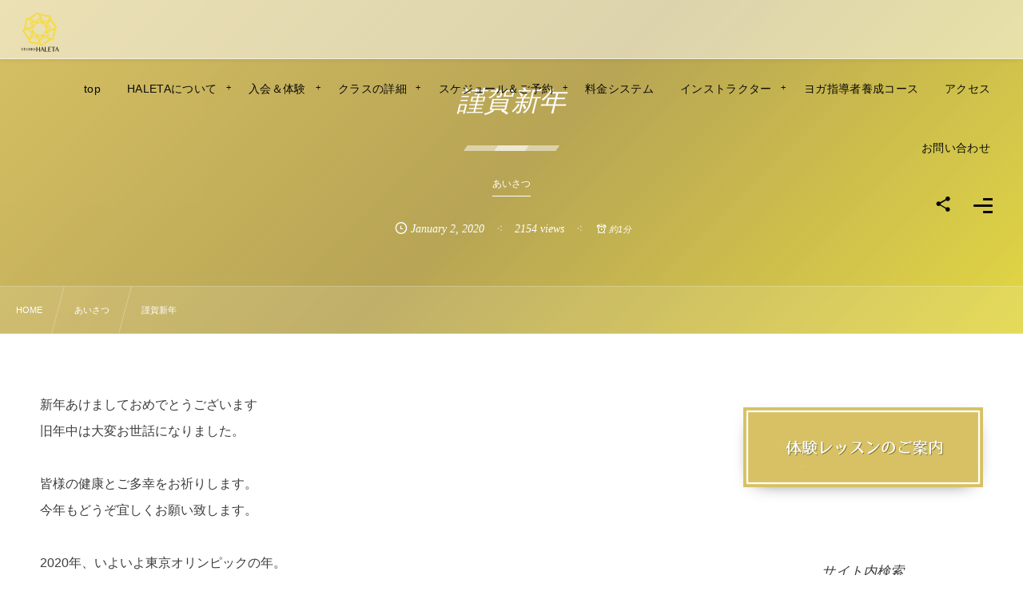

--- FILE ---
content_type: text/html; charset=UTF-8
request_url: https://haleta.jp/newyear2020/
body_size: 96787
content:
<!DOCTYPE html><html lang="ja"><head prefix="og: http://ogp.me/ns# fb: http://ogp.me/ns/fb# article: http://ogp.me/ns/article#"><meta charset="utf-8" /><meta name="viewport" content="width=device-width,initial-scale=1,minimum-scale=1,user-scalable=yes" /><meta name="description" content="新年あけましておめでとうございます 旧年中は大変お世話になりました。 皆様の健康とご多幸をお祈りします。 今年もどうぞ宜しくお願い致します。 2020年、いよいよ東京オリンピックの年。 今からワクワクします。 HALETA川口ヨガスタジオは 1/4からスタートします。 寒い時期だからこそ カラダを動かし、代謝を上げてめぐりのよいカラダにしましょう！自然と心もポジティブに変えてくれます！ レッスンでお待ちしてしてます♪" /><meta name="keywords" content="" /><meta property="og:title" content="謹賀新年" /><meta property="og:type" content="article" /><meta property="og:url" content="https://haleta.jp/newyear2020/" /><meta property="og:image" content="https://haleta.jp/wp-content/uploads/2020/01/D784BB6D-5516-4063-B710-F71698044FB9.jpeg" /><meta property="og:image:width" content="585" /><meta property="og:image:height" content="718" /><meta property="og:description" content="新年あけましておめでとうございます 旧年中は大変お世話になりました。 皆様の健康とご多幸をお祈りします。 今年もどうぞ宜しくお願い致します。 2020年、いよいよ東京オリンピックの年。 今からワクワクします。 HALETA川口ヨガスタジオは 1/4からスタートします。 寒い時期だからこそ カラダを動かし、代謝を上げてめぐりのよいカラダにしましょう！自然と心もポジティブに変えてくれます！ レッスンでお待ちしてしてます♪" /><meta property="og:site_name" content="studio HALETA" /><link rel="canonical" href="https://haleta.jp/newyear2020/" /><title>謹賀新年  |  studio HALETA｜川口駅徒歩5分少人数制ヨガ・ピラティス</title>
<meta name='robots' content='max-image-preview:large' />
	<style>img:is([sizes="auto" i], [sizes^="auto," i]) { contain-intrinsic-size: 3000px 1500px }</style>
	<link rel="dns-prefetch" href="//connect.facebook.net" /><link rel="dns-prefetch" href="//secure.gravatar.com" /><link rel="dns-prefetch" href="//api.pinterest.com" /><link rel="dns-prefetch" href="//jsoon.digitiminimi.com" /><link rel="dns-prefetch" href="//b.hatena.ne.jp" /><link rel="dns-prefetch" href="//platform.twitter.com" /><meta http-equiv="Last-Modified" content="Thu, 02 Jan 2020 05:56:18 +0900" /><link rel="pingback" href="https://haleta.jp/xmlrpc.php" /><link rel='dns-prefetch' href='//webfonts.sakura.ne.jp' />
<link rel='dns-prefetch' href='//cdnjs.cloudflare.com' />
<link rel='dns-prefetch' href='//ajax.googleapis.com' />
<link rel="preload" as="style" onload="this.onload=null;this.rel='stylesheet'" id='wp-block-library-css' href='https://haleta.jp/wp-includes/css/dist/block-library/style.min.css?ver=cacb2c9e668ee45323fa47fd9df54ee2' type='text/css' media='all' />
<style id='classic-theme-styles-inline-css' type='text/css'>
/*! This file is auto-generated */
.wp-block-button__link{color:#fff;background-color:#32373c;border-radius:9999px;box-shadow:none;text-decoration:none;padding:calc(.667em + 2px) calc(1.333em + 2px);font-size:1.125em}.wp-block-file__button{background:#32373c;color:#fff;text-decoration:none}
</style>
<link rel="preload" as="style" onload="this.onload=null;this.rel='stylesheet'" id='dp-ex-blocks-advanced-heading-style-css' href='https://haleta.jp/wp-content/plugins/dp-ex-blocks-free/css/dp-ex-blocks/advanced-heading/style.css?ver=3.0.0.6' type='text/css' media='all' />
<link rel="preload" as="style" onload="this.onload=null;this.rel='stylesheet'" id='dp-ex-blocks-blog-card-style-css' href='https://haleta.jp/wp-content/plugins/dp-ex-blocks-free/css/dp-ex-blocks/blog-card/style.css?ver=3.0.0.6' type='text/css' media='all' />
<link rel="preload" as="style" onload="this.onload=null;this.rel='stylesheet'" id='dp-ex-blocks-button-style-css' href='https://haleta.jp/wp-content/plugins/dp-ex-blocks-free/css/dp-ex-blocks/button/style.css?ver=3.0.0.6' type='text/css' media='all' />
<style id='dp-ex-blocks-caption-box-style-inline-css' type='text/css'>
.deb-colored-box__outer.in-max-width{max-width:860px;margin-left:auto;margin-right:auto}.deb-colored-box__outer.is-style-stripe .deb-colored-box{background-image:repeating-linear-gradient(135deg, transparent, transparent 5px, rgba(255,255,255,0.22) 5px, rgba(255,255,255,0.22) 10px)}.deb-colored-box__outer.is-style-box-shadow .deb-colored-box{-webkit-box-shadow:var(--box-shadow-x, 0) var(--box-shadow-y, 6px) var(--box-shadow-blur, 28px) var(--box-shadow-spread, -14px) var(--box-shadow-color, #222);box-shadow:var(--box-shadow-x, 0) var(--box-shadow-y, 6px) var(--box-shadow-blur, 28px) var(--box-shadow-spread, -14px) var(--box-shadow-color, #222)}.deb-colored-box__outer.is-style-bd-dashed .deb-colored-box{border-style:dashed}.deb-colored-box__outer.is-style-bd-dotted .deb-colored-box{border-style:dotted}.deb-colored-box__outer.is-style-bd-double .deb-colored-box{border-style:double}.deb-colored-box__outer.deb-show-block-background>div.deb-colored-box{background-color:transparent;border:none}.deb-colored-box__outer p:last-of-type,.deb-colored-box__outer ul:last-of-type,.deb-colored-box__outer ol:last-of-type,.deb-colored-box__outer dl:last-of-type{margin-bottom:0;padding-bottom:0}div.deb-colored-box{position:relative;margin-bottom:50px;padding:12px 16px;line-height:1.8;border-radius:var(--deb-colored-box--border-radius, 3px);border-width:var(--deb-colored-box--border-width, 1px)}div.deb-colored-box.is-own-background-color{background-color:var(--deb-colored-box--background-color)}div.deb-colored-box.is-own-background-gradient{background-image:var(--deb-colored-box--background-gradient, none)}div.deb-colored-box.is-own-border-color{border-color:var(--deb-colored-box--border-color, transparent)}div.deb-colored-box.is-own-text-color{color:var(--deb-colored-box--text-color, inherit)}div.deb-colored-box.box-transparent{background-color:transparent}

</style>
<link rel="preload" as="style" onload="this.onload=null;this.rel='stylesheet'" id='dp-ex-blocks-caption-box-style-2-css' href='https://haleta.jp/wp-content/plugins/dp-ex-blocks-free/css/dp-ex-blocks/caption-box/style.css?ver=3.0.0.6' type='text/css' media='all' />
<style id='dp-ex-blocks-chart-style-inline-css' type='text/css'>
.deb-chart{position:relative;max-width:100%;width:var(--chart-width, 980px);margin:var(--margin-block-top, 0) auto var(--margin-block-bottom, 50px) auto}

</style>
<link rel="preload" as="style" onload="this.onload=null;this.rel='stylesheet'" id='dp-ex-blocks-clipped-text-style-css' href='https://haleta.jp/wp-content/plugins/dp-ex-blocks-free/css/dp-ex-blocks/clipped-text/style.css?ver=3.0.0.6' type='text/css' media='all' />
<style id='dp-ex-blocks-colored-box-style-inline-css' type='text/css'>
.deb-colored-box__outer.in-max-width{max-width:860px;margin-left:auto;margin-right:auto}.deb-colored-box__outer.is-style-stripe .deb-colored-box{background-image:repeating-linear-gradient(135deg, transparent, transparent 5px, rgba(255,255,255,0.22) 5px, rgba(255,255,255,0.22) 10px)}.deb-colored-box__outer.is-style-box-shadow .deb-colored-box{-webkit-box-shadow:var(--box-shadow-x, 0) var(--box-shadow-y, 6px) var(--box-shadow-blur, 28px) var(--box-shadow-spread, -14px) var(--box-shadow-color, #222);box-shadow:var(--box-shadow-x, 0) var(--box-shadow-y, 6px) var(--box-shadow-blur, 28px) var(--box-shadow-spread, -14px) var(--box-shadow-color, #222)}.deb-colored-box__outer.is-style-bd-dashed .deb-colored-box{border-style:dashed}.deb-colored-box__outer.is-style-bd-dotted .deb-colored-box{border-style:dotted}.deb-colored-box__outer.is-style-bd-double .deb-colored-box{border-style:double}.deb-colored-box__outer.deb-show-block-background>div.deb-colored-box{background-color:transparent;border:none}.deb-colored-box__outer p:last-of-type,.deb-colored-box__outer ul:last-of-type,.deb-colored-box__outer ol:last-of-type,.deb-colored-box__outer dl:last-of-type{margin-bottom:0;padding-bottom:0}div.deb-colored-box{position:relative;margin-bottom:50px;padding:12px 16px;line-height:1.8;border-radius:var(--deb-colored-box--border-radius, 3px);border-width:var(--deb-colored-box--border-width, 1px)}div.deb-colored-box.is-own-background-color{background-color:var(--deb-colored-box--background-color)}div.deb-colored-box.is-own-background-gradient{background-image:var(--deb-colored-box--background-gradient, none)}div.deb-colored-box.is-own-border-color{border-color:var(--deb-colored-box--border-color, transparent)}div.deb-colored-box.is-own-text-color{color:var(--deb-colored-box--text-color, inherit)}div.deb-colored-box.box-transparent{background-color:transparent}

</style>
<style id='dp-ex-blocks-column-style-inline-css' type='text/css'>
.deb-column{-webkit-box-flex:var(--deb-column--flex);-ms-flex:var(--deb-column--flex);flex:var(--deb-column--flex);max-width:var(--deb-column--max-width);padding:var(--deb-column--padding)}.deb-column.is-not-column-fit-content .deb-column__content>*{width:auto}.deb-column__content{display:-webkit-box;display:-ms-flexbox;display:flex;-webkit-box-orient:vertical;-webkit-box-direction:normal;-ms-flex-direction:var(--deb-column--flex-direction, column);flex-direction:var(--deb-column--flex-direction, column);-webkit-box-pack:var(--deb-column--justify-content, flex-start);-ms-flex-pack:var(--deb-column--justify-content, flex-start);justify-content:var(--deb-column--justify-content, flex-start);-webkit-box-align:var(--deb-column--align-items, center);-ms-flex-align:var(--deb-column--align-items, center);align-items:var(--deb-column--align-items, center);gap:var(--deb-column--gap, 0px);-ms-flex-wrap:var(--deb-column--flex-wrap, wrap);flex-wrap:var(--deb-column--flex-wrap, wrap);height:100%}.deb-column__content>*{width:100%}

</style>
<link rel="preload" as="style" onload="this.onload=null;this.rel='stylesheet'" id='dp-ex-blocks-columns-style-css' href='https://haleta.jp/wp-content/plugins/dp-ex-blocks-free/css/dp-ex-blocks/columns/style.css?ver=3.0.0.6' type='text/css' media='all' />
<link rel="preload" as="style" onload="this.onload=null;this.rel='stylesheet'" id='dp-ex-blocks-countdown-style-css' href='https://haleta.jp/wp-content/plugins/dp-ex-blocks-free/css/dp-ex-blocks/advanced-heading/style.css?ver=3.0.0.6' type='text/css' media='all' />
<link rel="preload" as="style" onload="this.onload=null;this.rel='stylesheet'" id='dp-ex-blocks-countdown-style-2-css' href='https://haleta.jp/wp-content/plugins/dp-ex-blocks-free/css/dp-ex-blocks/countdown/style.css?ver=3.0.0.6' type='text/css' media='all' />
<link rel="preload" as="style" onload="this.onload=null;this.rel='stylesheet'" id='dp-ex-blocks-data-table-style-css' href='https://haleta.jp/wp-content/plugins/dp-ex-blocks-free/css/dp-ex-blocks/data-table/style.css?ver=3.0.0.6' type='text/css' media='all' />
<link rel="preload" as="style" onload="this.onload=null;this.rel='stylesheet'" id='dp-ex-blocks-definition-list-style-css' href='https://haleta.jp/wp-content/plugins/dp-ex-blocks-free/css/dp-ex-blocks/definition-list/style.css?ver=3.0.0.6' type='text/css' media='all' />
<style id='dp-ex-blocks-icon-style-inline-css' type='text/css'>
.deb-icon{display:-webkit-box;display:-ms-flexbox;display:flex;line-height:1;gap:var(--deb-icon--gap, 12px)}.deb-icon.deb-show-edge-shape{-webkit-mask-image:none;mask-image:none}.deb-icon.deb-show-edge-shape .deb-icon__span{-webkit-mask-image:var(--deb-mask-image);mask-image:var(--deb-mask-image)}.deb-icon.is-icon-stroke.is-gradient-icon-stroke .deb-icon__span::before{color:var(--deb-icon--color, #fff);background-image:var(--deb-icon--stroke-gradient);-webkit-background-clip:text;background-clip:text;-webkit-text-fill-color:var(--deb-icon--color #fff);-webkit-text-stroke:var(--deb-icon--stroke-width, 4px) transparent}.deb-icon.is-icon-stroke.is-offset-icon-stroke .deb-icon__span::before{color:transparent;paint-order:initial}.deb-icon.is-icon-stroke .deb-icon__span::before{-webkit-text-stroke:var(--deb-icon--stroke-width, 2px) var(--deb-icon--stroke-color, #000);paint-order:stroke fill;padding:var(--deb-icon--stroke-width, initial)}.deb-icon__span{display:-webkit-box;display:-ms-flexbox;display:flex;width:-webkit-fit-content;width:-moz-fit-content;width:fit-content;color:var(--deb-icon--color, inherit);background-color:var(--deb-icon--background-color, inherit);background-image:var(--deb-icon--background-gradient, inherit);font-size:var(--deb-icon--size, 32px);padding:var(--deb-icon--padding, 0)}.deb-icon__span::before{margin:auto !important;-webkit-transform:var(--deb-icon--transform, none);-ms-transform:var(--deb-icon--transform, none);transform:var(--deb-icon--transform, none);-webkit-filter:var(--deb-icon--drop-shadow, none);filter:var(--deb-icon--drop-shadow, none);text-shadow:var(--deb-icon--text-shadow, none)}.deb-icon__span.style--color-gradient::before{-webkit-text-fill-color:transparent;-webkit-background-clip:text;background-clip:text;background-image:var(--deb-icon--gradient)}.deb-icon__link{color:transparent !important;text-decoration:none !important}.deb-icon__link:hover{text-decoration:none !important}

</style>
<style id='dp-ex-blocks-label-style-inline-css' type='text/css'>
.wp-block-dp-ex-blocks-label.in-max-width{max-width:860px;margin-left:auto;margin-right:auto}.wp-block-dp-ex-blocks-label.is-style-stripe .label{background-image:repeating-linear-gradient(135deg, transparent, transparent 3px, rgba(255,255,255,0.18) 3px, rgba(255,255,255,0.18) 6px)}.wp-block-dp-ex-blocks-label i.label-icon::before,.wp-block-dp-ex-blocks-label .label-text{display:inline-block;vertical-align:middle;margin:auto 0}.wp-block-dp-ex-blocks-label i.label-icon{margin:auto 10px auto 0}.wp-block-dp-ex-blocks-label i.label-icon.pos-r{margin:auto 0 auto 10px}.deb-label .label.is-box-shadow{-webkit-box-shadow:var(--box-shadow-x, 0) var(--box-shadow-y, 8px) var(--box-shadow-blur, 14px) var(--box-shadow-spread, -10px) var(--box-shadow-color, rgba(0,0,0,0.62));box-shadow:var(--box-shadow-x, 0) var(--box-shadow-y, 8px) var(--box-shadow-blur, 14px) var(--box-shadow-spread, -10px) var(--box-shadow-color, rgba(0,0,0,0.62))}.deb-label .label.is-own-color{background-color:var(--deb-label--background-color, inherit);background-image:var(--deb-label--background-gradient, inherit)}.deb-label .label.is-own-color::after{border-color:transparent transparent transparent var(--fold-color, rgba(170,170,170,0.48))}.deb-label:not(.is-style-stripe) .label.is-single-color{background-image:none}

</style>
<link rel="preload" as="style" onload="this.onload=null;this.rel='stylesheet'" id='dp-ex-blocks-logo-slider-style-css' href='https://haleta.jp/wp-content/plugins/dp-ex-blocks-free/css/dp-ex-blocks/logo-slider/style.css?ver=3.0.0.6' type='text/css' media='all' />
<link rel="preload" as="style" onload="this.onload=null;this.rel='stylesheet'" id='dp-ex-blocks-map-style-css' href='https://haleta.jp/wp-content/plugins/dp-ex-blocks-free/css/dp-ex-blocks/map/style.css?ver=3.0.0.6' type='text/css' media='all' />
<link rel="preload" as="style" onload="this.onload=null;this.rel='stylesheet'" id='dp-ex-blocks-media-style-css' href='https://haleta.jp/wp-content/plugins/dp-ex-blocks-free/css/dp-ex-blocks/media/style.css?ver=3.0.0.6' type='text/css' media='all' />
<link rel="preload" as="style" onload="this.onload=null;this.rel='stylesheet'" id='dp-ex-blocks-media-cover-style-css' href='https://haleta.jp/wp-content/plugins/dp-ex-blocks-free/css/dp-ex-blocks/button/style.css?ver=3.0.0.6' type='text/css' media='all' />
<link rel="preload" as="style" onload="this.onload=null;this.rel='stylesheet'" id='dp-ex-blocks-media-cover-style-2-css' href='https://haleta.jp/wp-content/plugins/dp-ex-blocks-free/css/dp-ex-blocks/media-cover/style.css?ver=3.0.0.6' type='text/css' media='all' />
<style id='dp-ex-blocks-number-counter-style-inline-css' type='text/css'>
.deb-column{-webkit-box-flex:var(--deb-column--flex);-ms-flex:var(--deb-column--flex);flex:var(--deb-column--flex);max-width:var(--deb-column--max-width);padding:var(--deb-column--padding)}.deb-column.is-not-column-fit-content .deb-column__content>*{width:auto}.deb-column__content{display:-webkit-box;display:-ms-flexbox;display:flex;-webkit-box-orient:vertical;-webkit-box-direction:normal;-ms-flex-direction:var(--deb-column--flex-direction, column);flex-direction:var(--deb-column--flex-direction, column);-webkit-box-pack:var(--deb-column--justify-content, flex-start);-ms-flex-pack:var(--deb-column--justify-content, flex-start);justify-content:var(--deb-column--justify-content, flex-start);-webkit-box-align:var(--deb-column--align-items, center);-ms-flex-align:var(--deb-column--align-items, center);align-items:var(--deb-column--align-items, center);gap:var(--deb-column--gap, 0px);-ms-flex-wrap:var(--deb-column--flex-wrap, wrap);flex-wrap:var(--deb-column--flex-wrap, wrap);height:100%}.deb-column__content>*{width:100%}

</style>
<link rel="preload" as="style" onload="this.onload=null;this.rel='stylesheet'" id='dp-ex-blocks-number-counter-style-2-css' href='https://haleta.jp/wp-content/plugins/dp-ex-blocks-free/css/dp-ex-blocks/columns/style.css?ver=3.0.0.6' type='text/css' media='all' />
<style id='dp-ex-blocks-number-counter-style-3-inline-css' type='text/css'>
.deb-icon{display:-webkit-box;display:-ms-flexbox;display:flex;line-height:1;gap:var(--deb-icon--gap, 12px)}.deb-icon.deb-show-edge-shape{-webkit-mask-image:none;mask-image:none}.deb-icon.deb-show-edge-shape .deb-icon__span{-webkit-mask-image:var(--deb-mask-image);mask-image:var(--deb-mask-image)}.deb-icon.is-icon-stroke.is-gradient-icon-stroke .deb-icon__span::before{color:var(--deb-icon--color, #fff);background-image:var(--deb-icon--stroke-gradient);-webkit-background-clip:text;background-clip:text;-webkit-text-fill-color:var(--deb-icon--color #fff);-webkit-text-stroke:var(--deb-icon--stroke-width, 4px) transparent}.deb-icon.is-icon-stroke.is-offset-icon-stroke .deb-icon__span::before{color:transparent;paint-order:initial}.deb-icon.is-icon-stroke .deb-icon__span::before{-webkit-text-stroke:var(--deb-icon--stroke-width, 2px) var(--deb-icon--stroke-color, #000);paint-order:stroke fill;padding:var(--deb-icon--stroke-width, initial)}.deb-icon__span{display:-webkit-box;display:-ms-flexbox;display:flex;width:-webkit-fit-content;width:-moz-fit-content;width:fit-content;color:var(--deb-icon--color, inherit);background-color:var(--deb-icon--background-color, inherit);background-image:var(--deb-icon--background-gradient, inherit);font-size:var(--deb-icon--size, 32px);padding:var(--deb-icon--padding, 0)}.deb-icon__span::before{margin:auto !important;-webkit-transform:var(--deb-icon--transform, none);-ms-transform:var(--deb-icon--transform, none);transform:var(--deb-icon--transform, none);-webkit-filter:var(--deb-icon--drop-shadow, none);filter:var(--deb-icon--drop-shadow, none);text-shadow:var(--deb-icon--text-shadow, none)}.deb-icon__span.style--color-gradient::before{-webkit-text-fill-color:transparent;-webkit-background-clip:text;background-clip:text;background-image:var(--deb-icon--gradient)}.deb-icon__link{color:transparent !important;text-decoration:none !important}.deb-icon__link:hover{text-decoration:none !important}

</style>
<link rel="preload" as="style" onload="this.onload=null;this.rel='stylesheet'" id='dp-ex-blocks-number-counter-style-4-css' href='https://haleta.jp/wp-content/plugins/dp-ex-blocks-free/css/dp-ex-blocks/text/style.css?ver=3.0.0.6' type='text/css' media='all' />
<style id='dp-ex-blocks-number-counter-style-5-inline-css' type='text/css'>
@media only screen and (max-width: 820px){.deb-number-counter .deb-columns>.deb-flex-box>.deb-column{min-width:280px}}

</style>
<style id='dp-ex-blocks-overlap-images-style-inline-css' type='text/css'>
.deb-overlap-images{display:-webkit-box;display:-ms-flexbox;display:flex;-webkit-box-orient:vertical;-webkit-box-direction:normal;-ms-flex-direction:column;flex-direction:column}.deb-overlap-images.in-max-width{max-width:860px;margin-left:auto;margin-right:auto}.deb-overlap-images.is-box-shadow .__image{-webkit-box-shadow:var(--img-box-shadow, 0 6px 24px -14px rgba(0,0,0,0.6));box-shadow:var(--img-box-shadow, 0 6px 24px -14px rgba(0,0,0,0.6))}.deb-overlap-images.is-hover-moving .__image:hover{-webkit-transform:translateY(-10px);-ms-transform:translateY(-10px);transform:translateY(-10px)}.deb-overlap-images.is-hover-moving.is-box-shadow .__image:hover{-webkit-box-shadow:var(--img-box-shadow-hover, 0 6px 36px -16px rgba(0,0,0,0.5));box-shadow:var(--img-box-shadow-hover, 0 6px 36px -16px rgba(0,0,0,0.5))}.deb-overlap-images .__figure-link:hover img{-webkit-filter:none;filter:none}.deb-overlap-images .__figure{margin:var(--figure-margin, auto);width:var(--figure-width, 50%);z-index:0;--scroll-easing:cubic-bezier(0, 0, 0.2, 1)}.deb-overlap-images .__image{margin:auto;-webkit-transition:all 0.4s cubic-bezier(0, 0, 0.2, 1);transition:all 0.4s cubic-bezier(0, 0, 0.2, 1)}.deb-overlap-images__inner{display:inherit;-webkit-box-orient:inherit;-webkit-box-direction:inherit;-ms-flex-direction:inherit;flex-direction:inherit;margin-left:auto;margin-right:auto;max-width:var(--wp--style--global--wide-size, 1180px)}

</style>
<link rel="preload" as="style" onload="this.onload=null;this.rel='stylesheet'" id='dp-ex-blocks-pie-chart-style-css' href='https://haleta.jp/wp-content/plugins/dp-ex-blocks-free/css/dp-ex-blocks/pie-chart/style.css?ver=3.0.0.6' type='text/css' media='all' />
<link rel="preload" as="style" onload="this.onload=null;this.rel='stylesheet'" id='dp-ex-blocks-posts-style-css' href='https://haleta.jp/wp-content/plugins/dp-ex-blocks-free/css/dp-ex-blocks/posts/style.css?ver=3.0.0.6' type='text/css' media='all' />
<link rel="preload" as="style" onload="this.onload=null;this.rel='stylesheet'" id='dp-ex-blocks-progress-bar-style-css' href='https://haleta.jp/wp-content/plugins/dp-ex-blocks-free/css/dp-ex-blocks/progress-bar/style.css?ver=3.0.0.6' type='text/css' media='all' />
<style id='dp-ex-blocks-progress-circle-style-inline-css' type='text/css'>
.deb-column{-webkit-box-flex:var(--deb-column--flex);-ms-flex:var(--deb-column--flex);flex:var(--deb-column--flex);max-width:var(--deb-column--max-width);padding:var(--deb-column--padding)}.deb-column.is-not-column-fit-content .deb-column__content>*{width:auto}.deb-column__content{display:-webkit-box;display:-ms-flexbox;display:flex;-webkit-box-orient:vertical;-webkit-box-direction:normal;-ms-flex-direction:var(--deb-column--flex-direction, column);flex-direction:var(--deb-column--flex-direction, column);-webkit-box-pack:var(--deb-column--justify-content, flex-start);-ms-flex-pack:var(--deb-column--justify-content, flex-start);justify-content:var(--deb-column--justify-content, flex-start);-webkit-box-align:var(--deb-column--align-items, center);-ms-flex-align:var(--deb-column--align-items, center);align-items:var(--deb-column--align-items, center);gap:var(--deb-column--gap, 0px);-ms-flex-wrap:var(--deb-column--flex-wrap, wrap);flex-wrap:var(--deb-column--flex-wrap, wrap);height:100%}.deb-column__content>*{width:100%}

</style>
<link rel="preload" as="style" onload="this.onload=null;this.rel='stylesheet'" id='dp-ex-blocks-progress-circle-style-2-css' href='https://haleta.jp/wp-content/plugins/dp-ex-blocks-free/css/dp-ex-blocks/columns/style.css?ver=3.0.0.6' type='text/css' media='all' />
<link rel="preload" as="style" onload="this.onload=null;this.rel='stylesheet'" id='dp-ex-blocks-progress-circle-style-3-css' href='https://haleta.jp/wp-content/plugins/dp-ex-blocks-free/css/dp-ex-blocks/pie-chart/style.css?ver=3.0.0.6' type='text/css' media='all' />
<link rel="preload" as="style" onload="this.onload=null;this.rel='stylesheet'" id='dp-ex-blocks-progress-circle-style-4-css' href='https://haleta.jp/wp-content/plugins/dp-ex-blocks-free/css/dp-ex-blocks/text/style.css?ver=3.0.0.6' type='text/css' media='all' />
<style id='dp-ex-blocks-progress-circle-style-5-inline-css' type='text/css'>
.deb-progress-circle__column{display:-webkit-box;display:-ms-flexbox;display:flex;-webkit-box-pack:center;-ms-flex-pack:center;justify-content:center}@media only screen and (max-width: 820px){.deb-progress-circle .deb-columns>.deb-flex-box>.deb-column{min-width:280px}}

</style>
<style id='dp-ex-blocks-shape-separator-style-inline-css' type='text/css'>
.deb-shape-separator{position:relative;display:-webkit-box;display:-ms-flexbox;display:flex;-webkit-box-orient:vertical;-webkit-box-direction:normal;-ms-flex-direction:column;flex-direction:column;background-color:var(--bg-color);background-image:var(--bg-gradient)}.deb-shape-separator .__separator-item{position:relative}.deb-shape-separator .__separator-item.is-svg svg{fill:var(--shape-color);position:absolute;bottom:0;left:0;width:100%;height:100%;-webkit-filter:var(--shape-shadow, none);filter:var(--shape-shadow, none)}.deb-shape-separator .__separator-item.is-svg svg.has-layers path:first-of-type{opacity:.15}.deb-shape-separator .__separator-item.is-svg svg.has-layers path:nth-child(2){opacity:.3}.deb-shape-separator .__separator-item.is-fill-area{background-color:var(--shape-color);margin-top:-0.6px}.deb-shape-separator.is-horizontally-flip svg{-webkit-transform:rotateY(180deg);transform:rotateY(180deg)}.deb-shape-separator.is-vertically-flip{-webkit-box-orient:vertical;-webkit-box-direction:reverse;-ms-flex-direction:column-reverse;flex-direction:column-reverse}.deb-shape-separator.is-vertically-flip svg{-webkit-transform:rotateX(180deg);transform:rotateX(180deg)}.deb-shape-separator.is-vertically-flip.is-horizontally-flip svg{-webkit-transform:rotate(180deg);-ms-transform:rotate(180deg);transform:rotate(180deg)}

</style>
<link rel="preload" as="style" onload="this.onload=null;this.rel='stylesheet'" id='dp-ex-blocks-speech-balloon-style-css' href='https://haleta.jp/wp-content/plugins/dp-ex-blocks-free/css/dp-ex-blocks/speech-balloon/style.css?ver=3.0.0.6' type='text/css' media='all' />
<style id='dp-ex-blocks-text-style-inline-css' type='text/css'>
.deb-icon{display:-webkit-box;display:-ms-flexbox;display:flex;line-height:1;gap:var(--deb-icon--gap, 12px)}.deb-icon.deb-show-edge-shape{-webkit-mask-image:none;mask-image:none}.deb-icon.deb-show-edge-shape .deb-icon__span{-webkit-mask-image:var(--deb-mask-image);mask-image:var(--deb-mask-image)}.deb-icon.is-icon-stroke.is-gradient-icon-stroke .deb-icon__span::before{color:var(--deb-icon--color, #fff);background-image:var(--deb-icon--stroke-gradient);-webkit-background-clip:text;background-clip:text;-webkit-text-fill-color:var(--deb-icon--color #fff);-webkit-text-stroke:var(--deb-icon--stroke-width, 4px) transparent}.deb-icon.is-icon-stroke.is-offset-icon-stroke .deb-icon__span::before{color:transparent;paint-order:initial}.deb-icon.is-icon-stroke .deb-icon__span::before{-webkit-text-stroke:var(--deb-icon--stroke-width, 2px) var(--deb-icon--stroke-color, #000);paint-order:stroke fill;padding:var(--deb-icon--stroke-width, initial)}.deb-icon__span{display:-webkit-box;display:-ms-flexbox;display:flex;width:-webkit-fit-content;width:-moz-fit-content;width:fit-content;color:var(--deb-icon--color, inherit);background-color:var(--deb-icon--background-color, inherit);background-image:var(--deb-icon--background-gradient, inherit);font-size:var(--deb-icon--size, 32px);padding:var(--deb-icon--padding, 0)}.deb-icon__span::before{margin:auto !important;-webkit-transform:var(--deb-icon--transform, none);-ms-transform:var(--deb-icon--transform, none);transform:var(--deb-icon--transform, none);-webkit-filter:var(--deb-icon--drop-shadow, none);filter:var(--deb-icon--drop-shadow, none);text-shadow:var(--deb-icon--text-shadow, none)}.deb-icon__span.style--color-gradient::before{-webkit-text-fill-color:transparent;-webkit-background-clip:text;background-clip:text;background-image:var(--deb-icon--gradient)}.deb-icon__link{color:transparent !important;text-decoration:none !important}.deb-icon__link:hover{text-decoration:none !important}

</style>
<link rel="preload" as="style" onload="this.onload=null;this.rel='stylesheet'" id='dp-ex-blocks-text-style-2-css' href='https://haleta.jp/wp-content/plugins/dp-ex-blocks-free/css/dp-ex-blocks/text/style.css?ver=3.0.0.6' type='text/css' media='all' />
<link rel="preload" as="style" onload="this.onload=null;this.rel='stylesheet'" id='dp-ex-blocks-text-fade-in-animation-style-css' href='https://haleta.jp/wp-content/plugins/dp-ex-blocks-free/css/dp-ex-blocks/text-reveal-animation/style.css?ver=3.0.0.6' type='text/css' media='all' />
<link rel="preload" as="style" onload="this.onload=null;this.rel='stylesheet'" id='dp-ex-blocks-text-fade-in-animation-style-2-css' href='https://haleta.jp/wp-content/plugins/dp-ex-blocks-free/css/dp-ex-blocks/text-fade-in-animation/style.css?ver=3.0.0.6' type='text/css' media='all' />
<link rel="preload" as="style" onload="this.onload=null;this.rel='stylesheet'" id='dp-ex-blocks-text-outline-style-css' href='https://haleta.jp/wp-content/plugins/dp-ex-blocks-free/css/dp-ex-blocks/text/style.css?ver=3.0.0.6' type='text/css' media='all' />
<link rel="preload" as="style" onload="this.onload=null;this.rel='stylesheet'" id='dp-ex-blocks-text-outline-style-2-css' href='https://haleta.jp/wp-content/plugins/dp-ex-blocks-free/css/dp-ex-blocks/text-outline/style.css?ver=3.0.0.6' type='text/css' media='all' />
<link rel="preload" as="style" onload="this.onload=null;this.rel='stylesheet'" id='dp-ex-blocks-text-reveal-animation-style-css' href='https://haleta.jp/wp-content/plugins/dp-ex-blocks-free/css/dp-ex-blocks/text-reveal-animation/style.css?ver=3.0.0.6' type='text/css' media='all' />
<link rel="preload" as="style" onload="this.onload=null;this.rel='stylesheet'" id='dp-ex-blocks-text-slit-in-animation-style-css' href='https://haleta.jp/wp-content/plugins/dp-ex-blocks-free/css/dp-ex-blocks/text-reveal-animation/style.css?ver=3.0.0.6' type='text/css' media='all' />
<link rel="preload" as="style" onload="this.onload=null;this.rel='stylesheet'" id='dp-ex-blocks-text-slit-in-animation-style-2-css' href='https://haleta.jp/wp-content/plugins/dp-ex-blocks-free/css/dp-ex-blocks/text-slit-in-animation/style.css?ver=3.0.0.6' type='text/css' media='all' />
<link rel="preload" as="style" onload="this.onload=null;this.rel='stylesheet'" id='dp-ex-blocks-text-typing-animation-style-css' href='https://haleta.jp/wp-content/plugins/dp-ex-blocks-free/css/dp-ex-blocks/text-reveal-animation/style.css?ver=3.0.0.6' type='text/css' media='all' />
<style id='dp-ex-blocks-text-typing-animation-style-2-inline-css' type='text/css'>
.deb-text-reveal.__typing_anim .__caret{display:inline-block;vertical-align:middle;opacity:0;color:var(--text-color, inherit);font-size:var(--text-size, inherit)}.deb-text-reveal.__typing_anim.show-caret.is-show .__caret{-webkit-animation:var(--caret-motion, debTxtTypingCaret) var(--caret-intval, 1s) linear infinite;animation:var(--caret-motion, debTxtTypingCaret) var(--caret-intval, 1s) linear infinite}@-webkit-keyframes debTxtTypingCaret{0%{opacity:1}49%{opacity:1}50%{opacity:0}100%{opacity:0}}@keyframes debTxtTypingCaret{0%{opacity:1}49%{opacity:1}50%{opacity:0}100%{opacity:0}}@-webkit-keyframes debTxtTypingCaret2{0%{opacity:1}99%{opacity:0}100%{opacity:1}}@keyframes debTxtTypingCaret2{0%{opacity:1}99%{opacity:0}100%{opacity:1}}

</style>
<link rel="preload" as="style" onload="this.onload=null;this.rel='stylesheet'" id='dp-ex-blocks-timeline-style-css' href='https://haleta.jp/wp-content/plugins/dp-ex-blocks-free/css/dp-ex-blocks/timeline/style.css?ver=3.0.0.6' type='text/css' media='all' />
<link rel="preload" as="style" onload="this.onload=null;this.rel='stylesheet'" id='dp-wp-block-library-css' href='https://haleta.jp/wp-content/themes/dp-fresco/css/wp-blocks.css?ver=2.5.5.5' type='text/css' media='all' />
<link rel='stylesheet' id='digipress-css' href='https://haleta.jp/wp-content/themes/dp-fresco/css/style.css?ver=20250521060800' type='text/css' media='all' />
<link rel="preload" as="style" onload="this.onload=null;this.rel='stylesheet'" id='deb-style-blocks-common-css' href='https://haleta.jp/wp-content/plugins/dp-ex-blocks-free/dist/style-backend.css?ver=20250715121412' type='text/css' media='all' />
<link rel="preload" as="style" onload="this.onload=null;this.rel='stylesheet'" id='core-button-style-css-css' href='https://haleta.jp/wp-content/plugins/dp-ex-blocks-free/css/core/button/style.css?ver=3.0.0.6' type='text/css' media='all' />
<link rel="preload" as="style" onload="this.onload=null;this.rel='stylesheet'" id='core-columns-style-css-css' href='https://haleta.jp/wp-content/plugins/dp-ex-blocks-free/css/core/columns/style.css?ver=3.0.0.6' type='text/css' media='all' />
<link rel="preload" as="style" onload="this.onload=null;this.rel='stylesheet'" id='core-cover-style-css-css' href='https://haleta.jp/wp-content/plugins/dp-ex-blocks-free/css/core/cover/style.css?ver=3.0.0.6' type='text/css' media='all' />
<link rel="preload" as="style" onload="this.onload=null;this.rel='stylesheet'" id='core-details-style-css-css' href='https://haleta.jp/wp-content/plugins/dp-ex-blocks-free/css/core/details/style.css?ver=3.0.0.6' type='text/css' media='all' />
<link rel="preload" as="style" onload="this.onload=null;this.rel='stylesheet'" id='core-file-style-css-css' href='https://haleta.jp/wp-content/plugins/dp-ex-blocks-free/css/core/file/style.css?ver=3.0.0.6' type='text/css' media='all' />
<link rel="preload" as="style" onload="this.onload=null;this.rel='stylesheet'" id='core-gallery-style-css-css' href='https://haleta.jp/wp-content/plugins/dp-ex-blocks-free/css/core/gallery/style.css?ver=3.0.0.6' type='text/css' media='all' />
<link rel="preload" as="style" onload="this.onload=null;this.rel='stylesheet'" id='core-heading-style-css-css' href='https://haleta.jp/wp-content/plugins/dp-ex-blocks-free/css/core/heading/style.css?ver=3.0.0.6' type='text/css' media='all' />
<link rel="preload" as="style" onload="this.onload=null;this.rel='stylesheet'" id='core-image-style-css-css' href='https://haleta.jp/wp-content/plugins/dp-ex-blocks-free/css/core/image/style.css?ver=3.0.0.6' type='text/css' media='all' />
<link rel="preload" as="style" onload="this.onload=null;this.rel='stylesheet'" id='core-list-style-css-css' href='https://haleta.jp/wp-content/plugins/dp-ex-blocks-free/css/core/list/style.css?ver=3.0.0.6' type='text/css' media='all' />
<link rel="preload" as="style" onload="this.onload=null;this.rel='stylesheet'" id='core-media-text-style-css-css' href='https://haleta.jp/wp-content/plugins/dp-ex-blocks-free/css/core/media-text/style.css?ver=3.0.0.6' type='text/css' media='all' />
<link rel="preload" as="style" onload="this.onload=null;this.rel='stylesheet'" id='core-paragraph-style-css-css' href='https://haleta.jp/wp-content/plugins/dp-ex-blocks-free/css/core/paragraph/style.css?ver=3.0.0.6' type='text/css' media='all' />
<link rel="preload" as="style" onload="this.onload=null;this.rel='stylesheet'" id='core-preformatted-style-css-css' href='https://haleta.jp/wp-content/plugins/dp-ex-blocks-free/css/core/preformatted/style.css?ver=3.0.0.6' type='text/css' media='all' />
<link rel="preload" as="style" onload="this.onload=null;this.rel='stylesheet'" id='core-pullquote-style-css-css' href='https://haleta.jp/wp-content/plugins/dp-ex-blocks-free/css/core/pullquote/style.css?ver=3.0.0.6' type='text/css' media='all' />
<link rel="preload" as="style" onload="this.onload=null;this.rel='stylesheet'" id='core-separator-style-css-css' href='https://haleta.jp/wp-content/plugins/dp-ex-blocks-free/css/core/separator/style.css?ver=3.0.0.6' type='text/css' media='all' />
<link rel="preload" as="style" onload="this.onload=null;this.rel='stylesheet'" id='core-social-links-style-css-css' href='https://haleta.jp/wp-content/plugins/dp-ex-blocks-free/css/core/social-links/style.css?ver=3.0.0.6' type='text/css' media='all' />
<link rel="preload" as="style" onload="this.onload=null;this.rel='stylesheet'" id='core-table-style-css-css' href='https://haleta.jp/wp-content/plugins/dp-ex-blocks-free/css/core/table/style.css?ver=3.0.0.6' type='text/css' media='all' />
<link rel="preload" as="style" onload="this.onload=null;this.rel='stylesheet'" id='core-video-style-css-css' href='https://haleta.jp/wp-content/plugins/dp-ex-blocks-free/css/core/video/style.css?ver=3.0.0.6' type='text/css' media='all' />
<style id='global-styles-inline-css' type='text/css'>
:root{--wp--preset--aspect-ratio--square: 1;--wp--preset--aspect-ratio--4-3: 4/3;--wp--preset--aspect-ratio--3-4: 3/4;--wp--preset--aspect-ratio--3-2: 3/2;--wp--preset--aspect-ratio--2-3: 2/3;--wp--preset--aspect-ratio--16-9: 16/9;--wp--preset--aspect-ratio--9-16: 9/16;--wp--preset--color--black: #000000;--wp--preset--color--cyan-bluish-gray: #abb8c3;--wp--preset--color--white: #ffffff;--wp--preset--color--pale-pink: #f78da7;--wp--preset--color--vivid-red: #cf2e2e;--wp--preset--color--luminous-vivid-orange: #ff6900;--wp--preset--color--luminous-vivid-amber: #fcb900;--wp--preset--color--light-green-cyan: #7bdcb5;--wp--preset--color--vivid-green-cyan: #00d084;--wp--preset--color--pale-cyan-blue: #8ed1fc;--wp--preset--color--vivid-cyan-blue: #0693e3;--wp--preset--color--vivid-purple: #9b51e0;--wp--preset--gradient--vivid-cyan-blue-to-vivid-purple: linear-gradient(135deg,rgba(6,147,227,1) 0%,rgb(155,81,224) 100%);--wp--preset--gradient--light-green-cyan-to-vivid-green-cyan: linear-gradient(135deg,rgb(122,220,180) 0%,rgb(0,208,130) 100%);--wp--preset--gradient--luminous-vivid-amber-to-luminous-vivid-orange: linear-gradient(135deg,rgba(252,185,0,1) 0%,rgba(255,105,0,1) 100%);--wp--preset--gradient--luminous-vivid-orange-to-vivid-red: linear-gradient(135deg,rgba(255,105,0,1) 0%,rgb(207,46,46) 100%);--wp--preset--gradient--very-light-gray-to-cyan-bluish-gray: linear-gradient(135deg,rgb(238,238,238) 0%,rgb(169,184,195) 100%);--wp--preset--gradient--cool-to-warm-spectrum: linear-gradient(135deg,rgb(74,234,220) 0%,rgb(151,120,209) 20%,rgb(207,42,186) 40%,rgb(238,44,130) 60%,rgb(251,105,98) 80%,rgb(254,248,76) 100%);--wp--preset--gradient--blush-light-purple: linear-gradient(135deg,rgb(255,206,236) 0%,rgb(152,150,240) 100%);--wp--preset--gradient--blush-bordeaux: linear-gradient(135deg,rgb(254,205,165) 0%,rgb(254,45,45) 50%,rgb(107,0,62) 100%);--wp--preset--gradient--luminous-dusk: linear-gradient(135deg,rgb(255,203,112) 0%,rgb(199,81,192) 50%,rgb(65,88,208) 100%);--wp--preset--gradient--pale-ocean: linear-gradient(135deg,rgb(255,245,203) 0%,rgb(182,227,212) 50%,rgb(51,167,181) 100%);--wp--preset--gradient--electric-grass: linear-gradient(135deg,rgb(202,248,128) 0%,rgb(113,206,126) 100%);--wp--preset--gradient--midnight: linear-gradient(135deg,rgb(2,3,129) 0%,rgb(40,116,252) 100%);--wp--preset--font-size--small: 13px;--wp--preset--font-size--medium: 20px;--wp--preset--font-size--large: 36px;--wp--preset--font-size--x-large: 42px;--wp--preset--spacing--20: 0.44rem;--wp--preset--spacing--30: 0.67rem;--wp--preset--spacing--40: 1rem;--wp--preset--spacing--50: 1.5rem;--wp--preset--spacing--60: 2.25rem;--wp--preset--spacing--70: 3.38rem;--wp--preset--spacing--80: 5.06rem;--wp--preset--shadow--natural: 6px 6px 9px rgba(0, 0, 0, 0.2);--wp--preset--shadow--deep: 12px 12px 50px rgba(0, 0, 0, 0.4);--wp--preset--shadow--sharp: 6px 6px 0px rgba(0, 0, 0, 0.2);--wp--preset--shadow--outlined: 6px 6px 0px -3px rgba(255, 255, 255, 1), 6px 6px rgba(0, 0, 0, 1);--wp--preset--shadow--crisp: 6px 6px 0px rgba(0, 0, 0, 1);}:where(.is-layout-flex){gap: 0.5em;}:where(.is-layout-grid){gap: 0.5em;}body .is-layout-flex{display: flex;}.is-layout-flex{flex-wrap: wrap;align-items: center;}.is-layout-flex > :is(*, div){margin: 0;}body .is-layout-grid{display: grid;}.is-layout-grid > :is(*, div){margin: 0;}:where(.wp-block-columns.is-layout-flex){gap: 2em;}:where(.wp-block-columns.is-layout-grid){gap: 2em;}:where(.wp-block-post-template.is-layout-flex){gap: 1.25em;}:where(.wp-block-post-template.is-layout-grid){gap: 1.25em;}.has-black-color{color: var(--wp--preset--color--black) !important;}.has-cyan-bluish-gray-color{color: var(--wp--preset--color--cyan-bluish-gray) !important;}.has-white-color{color: var(--wp--preset--color--white) !important;}.has-pale-pink-color{color: var(--wp--preset--color--pale-pink) !important;}.has-vivid-red-color{color: var(--wp--preset--color--vivid-red) !important;}.has-luminous-vivid-orange-color{color: var(--wp--preset--color--luminous-vivid-orange) !important;}.has-luminous-vivid-amber-color{color: var(--wp--preset--color--luminous-vivid-amber) !important;}.has-light-green-cyan-color{color: var(--wp--preset--color--light-green-cyan) !important;}.has-vivid-green-cyan-color{color: var(--wp--preset--color--vivid-green-cyan) !important;}.has-pale-cyan-blue-color{color: var(--wp--preset--color--pale-cyan-blue) !important;}.has-vivid-cyan-blue-color{color: var(--wp--preset--color--vivid-cyan-blue) !important;}.has-vivid-purple-color{color: var(--wp--preset--color--vivid-purple) !important;}.has-black-background-color{background-color: var(--wp--preset--color--black) !important;}.has-cyan-bluish-gray-background-color{background-color: var(--wp--preset--color--cyan-bluish-gray) !important;}.has-white-background-color{background-color: var(--wp--preset--color--white) !important;}.has-pale-pink-background-color{background-color: var(--wp--preset--color--pale-pink) !important;}.has-vivid-red-background-color{background-color: var(--wp--preset--color--vivid-red) !important;}.has-luminous-vivid-orange-background-color{background-color: var(--wp--preset--color--luminous-vivid-orange) !important;}.has-luminous-vivid-amber-background-color{background-color: var(--wp--preset--color--luminous-vivid-amber) !important;}.has-light-green-cyan-background-color{background-color: var(--wp--preset--color--light-green-cyan) !important;}.has-vivid-green-cyan-background-color{background-color: var(--wp--preset--color--vivid-green-cyan) !important;}.has-pale-cyan-blue-background-color{background-color: var(--wp--preset--color--pale-cyan-blue) !important;}.has-vivid-cyan-blue-background-color{background-color: var(--wp--preset--color--vivid-cyan-blue) !important;}.has-vivid-purple-background-color{background-color: var(--wp--preset--color--vivid-purple) !important;}.has-black-border-color{border-color: var(--wp--preset--color--black) !important;}.has-cyan-bluish-gray-border-color{border-color: var(--wp--preset--color--cyan-bluish-gray) !important;}.has-white-border-color{border-color: var(--wp--preset--color--white) !important;}.has-pale-pink-border-color{border-color: var(--wp--preset--color--pale-pink) !important;}.has-vivid-red-border-color{border-color: var(--wp--preset--color--vivid-red) !important;}.has-luminous-vivid-orange-border-color{border-color: var(--wp--preset--color--luminous-vivid-orange) !important;}.has-luminous-vivid-amber-border-color{border-color: var(--wp--preset--color--luminous-vivid-amber) !important;}.has-light-green-cyan-border-color{border-color: var(--wp--preset--color--light-green-cyan) !important;}.has-vivid-green-cyan-border-color{border-color: var(--wp--preset--color--vivid-green-cyan) !important;}.has-pale-cyan-blue-border-color{border-color: var(--wp--preset--color--pale-cyan-blue) !important;}.has-vivid-cyan-blue-border-color{border-color: var(--wp--preset--color--vivid-cyan-blue) !important;}.has-vivid-purple-border-color{border-color: var(--wp--preset--color--vivid-purple) !important;}.has-vivid-cyan-blue-to-vivid-purple-gradient-background{background: var(--wp--preset--gradient--vivid-cyan-blue-to-vivid-purple) !important;}.has-light-green-cyan-to-vivid-green-cyan-gradient-background{background: var(--wp--preset--gradient--light-green-cyan-to-vivid-green-cyan) !important;}.has-luminous-vivid-amber-to-luminous-vivid-orange-gradient-background{background: var(--wp--preset--gradient--luminous-vivid-amber-to-luminous-vivid-orange) !important;}.has-luminous-vivid-orange-to-vivid-red-gradient-background{background: var(--wp--preset--gradient--luminous-vivid-orange-to-vivid-red) !important;}.has-very-light-gray-to-cyan-bluish-gray-gradient-background{background: var(--wp--preset--gradient--very-light-gray-to-cyan-bluish-gray) !important;}.has-cool-to-warm-spectrum-gradient-background{background: var(--wp--preset--gradient--cool-to-warm-spectrum) !important;}.has-blush-light-purple-gradient-background{background: var(--wp--preset--gradient--blush-light-purple) !important;}.has-blush-bordeaux-gradient-background{background: var(--wp--preset--gradient--blush-bordeaux) !important;}.has-luminous-dusk-gradient-background{background: var(--wp--preset--gradient--luminous-dusk) !important;}.has-pale-ocean-gradient-background{background: var(--wp--preset--gradient--pale-ocean) !important;}.has-electric-grass-gradient-background{background: var(--wp--preset--gradient--electric-grass) !important;}.has-midnight-gradient-background{background: var(--wp--preset--gradient--midnight) !important;}.has-small-font-size{font-size: var(--wp--preset--font-size--small) !important;}.has-medium-font-size{font-size: var(--wp--preset--font-size--medium) !important;}.has-large-font-size{font-size: var(--wp--preset--font-size--large) !important;}.has-x-large-font-size{font-size: var(--wp--preset--font-size--x-large) !important;}
:where(.wp-block-post-template.is-layout-flex){gap: 1.25em;}:where(.wp-block-post-template.is-layout-grid){gap: 1.25em;}
:where(.wp-block-columns.is-layout-flex){gap: 2em;}:where(.wp-block-columns.is-layout-grid){gap: 2em;}
:root :where(.wp-block-pullquote){font-size: 1.5em;line-height: 1.6;}
</style>
<link rel="preload" as="style" onload="this.onload=null;this.rel='stylesheet'" id='wpdp-style2-css' href='https://haleta.jp/wp-content/plugins/wp-datepicker/css/front-styles.css?t=1768717951&#038;ver=6.8.3' type='text/css' media='all' />
<link rel="preload" as="style" onload="this.onload=null;this.rel='stylesheet'" id='wpdp-style3-css' href='https://haleta.jp/wp-content/plugins/wp-datepicker/css/jquery-ui.css?ver=cacb2c9e668ee45323fa47fd9df54ee2' type='text/css' media='all' />
<style id='deb-common-styles-inline-css' type='text/css'>
:root{--deb-primary-color:#d7c164;--deb-base-font-color:#3c3c3c;--deb-container-bg-color:#ffffff;}body [class*="-reset--line-center-btm"][class*="-keycolor"]::after{--deb-line-color:#d7c164;}body [class*="-line-btm"][class*="-keycolor"]::after{border-color:#d7c164;}body [class*="-reset--line-left"][class*="-keycolor"]::after{--deb-line-color:#d7c164;}body [class*="-reset--deco-circle"][class*="-keycolor"]::after{--deb-circle-color:rgba(215,193,100,.24);--deb-circle-color-ov1:rgba(215,193,100,.3);--deb-circle-color-ov2:rgba(215,193,100,.15);}body p.is-style-box-deco-balloon{background-color:#d7c164;color:#ffffff;}body p.is-style-box-deco-balloon::after{border-color:#d7c164 transparent transparent;}
</style>
<link rel="preload" as="style" onload="this.onload=null;this.rel='stylesheet'" id='dp-shortcodes-css' href='https://haleta.jp/wp-content/plugins/dp-ex-shortcodes/css/style.css?ver=20200811091315' type='text/css' media='all' />
<link rel="preload" as="style" onload="this.onload=null;this.rel='stylesheet'" id='wow-css' href='https://haleta.jp/wp-content/themes/dp-fresco/css/animate.css?ver=2.5.5.5' type='text/css' media='all' />
<link rel="preload" as="style" onload="this.onload=null;this.rel='stylesheet'" id='dp-swiper-css' href='https://haleta.jp/wp-content/themes/dp-fresco/css/swiper.css?ver=2.5.5.5' type='text/css' media='all' />
<link rel='stylesheet' id='dp-visual-css' href='https://haleta.jp/wp-content/uploads/digipress/fresco/css/visual-custom.css?ver=20251016140808' type='text/css' media='all' />
<link rel="preload" as="style" onload="this.onload=null;this.rel='stylesheet'" id='air-datepicker-css' href='https://haleta.jp/wp-content/themes/dp-fresco/css/datepicker.min.css?ver=2.5.5.5' type='text/css' media='all' />
<script src="https://ajax.googleapis.com/ajax/libs/jquery/3.7.1/jquery.min.js" id="jquery-js"></script>
<script src="//webfonts.sakura.ne.jp/js/sakurav3.js?fadein=0&amp;ver=3.1.4" id="typesquare_std-js"></script>
<script src="https://haleta.jp/wp-includes/js/jquery/ui/core.min.js?ver=1.13.3" id="jquery-ui-core-js"></script>
<script src="https://haleta.jp/wp-includes/js/jquery/ui/datepicker.min.js?ver=1.13.3" id="jquery-ui-datepicker-js"></script>
<script id="jquery-ui-datepicker-js-after">
/* <![CDATA[ */
jQuery(function(jQuery){jQuery.datepicker.setDefaults({"closeText":"\u9589\u3058\u308b","currentText":"\u4eca\u65e5","monthNames":["January","February","March","April","May","June","July","August","September","October","November","December"],"monthNamesShort":["1\u6708","2\u6708","3\u6708","4\u6708","5\u6708","6\u6708","7\u6708","8\u6708","9\u6708","10\u6708","11\u6708","12\u6708","Jan","Feb.","Mar.","Apr.","May","Jun.","Jul.","Aug.","Sep.","Oct.","Nov.","Dec."],"nextText":"\u6b21","prevText":"\u524d","dayNames":["Sunday","Monday","Tuesday","Wednesday","Thursday","Friday","Saturday"],"dayNamesShort":["\u65e5","\u6708","\u706b","\u6c34","\u6728","\u91d1","\u571f","Sun","Mon","Tue","Wed","Thu","Fri","Sat"],"dayNamesMin":["\u65e5","\u6708","\u706b","\u6c34","\u6728","\u91d1","\u571f","S","M","T","W","T","F","S"],"dateFormat":"yy\u5e74mm\u6708d\u65e5","firstDay":1,"isRTL":false});});
/* ]]> */
</script>
<script id="wpdp-scripts2-js-extra">
/* <![CDATA[ */
var wpdp_obj = {"nonce":"c0d87aa2a2","wpml_current_language":null};
/* ]]> */
</script>
<script src="https://haleta.jp/wp-content/plugins/wp-datepicker/js/scripts-front.js?ver=cacb2c9e668ee45323fa47fd9df54ee2" id="wpdp-scripts2-js"></script>
<link rel="https://api.w.org/" href="https://haleta.jp/wp-json/" /><link rel="alternate" title="JSON" type="application/json" href="https://haleta.jp/wp-json/wp/v2/posts/2396" /><link rel="EditURI" type="application/rsd+xml" title="RSD" href="https://haleta.jp/xmlrpc.php?rsd" />
<link rel='shortlink' href='https://haleta.jp/?p=2396' />
<link rel="alternate" title="oEmbed (JSON)" type="application/json+oembed" href="https://haleta.jp/wp-json/oembed/1.0/embed?url=https%3A%2F%2Fhaleta.jp%2Fnewyear2020%2F" />
<link rel="alternate" title="oEmbed (XML)" type="text/xml+oembed" href="https://haleta.jp/wp-json/oembed/1.0/embed?url=https%3A%2F%2Fhaleta.jp%2Fnewyear2020%2F&#038;format=xml" />
<link rel="icon" href="https://haleta.jp/wp-content/uploads/2019/06/cropped-283f444a5a472e016e9d9c8ee71dd66a-32x32.png" sizes="32x32" />
<link rel="icon" href="https://haleta.jp/wp-content/uploads/2019/06/cropped-283f444a5a472e016e9d9c8ee71dd66a-192x192.png" sizes="192x192" />
<link rel="apple-touch-icon" href="https://haleta.jp/wp-content/uploads/2019/06/cropped-283f444a5a472e016e9d9c8ee71dd66a-180x180.png" />
<meta name="msapplication-TileImage" content="https://haleta.jp/wp-content/uploads/2019/06/cropped-283f444a5a472e016e9d9c8ee71dd66a-270x270.png" />
</head><body class="wp-singular post-template-default single single-post postid-2396 single-format-standard wp-theme-dp-fresco main-body pc not-home" data-use-pjax="true" data-use-wow="true" data-ct-sns-cache="true" data-ct-sns-cache-time="86400000"><header id="header_bar" class="header_bar pc"><div class="h_group"><h1 class="hd-title img no-cap wow fadeInRight" data-wow-delay="0.1s"><a href="https://haleta.jp/" title="studio HALETA 川口駅東口徒歩5分・少人数制ヨガ＆ピラティス"><img src="https://haleta.jp/wp-content/uploads/2020/03/rogo7.png" alt="studio HALETA" /></a></h1></div><div class="r_block wow fadeInRight" data-wow-delay="0.3s">
<nav id="global_menu_nav" class="global_menu_nav r_items has_chaser"><ul id="global_menu_ul" class="global_menu_ul has_chaser_ul"><li id="menu-item-141" class="menu-item menu-item-type-custom menu-item-object-custom menu-item-home"><a href="https://haleta.jp" class="menu-link"><span class="menu-title">top</span></a></li>
<li id="menu-item-73" class="menu-item menu-item-type-post_type menu-item-object-page menu-item-has-children"><a href="https://haleta.jp/haleta/" class="menu-link"><span class="menu-title">HALETAについて</span></a>
<ul class="sub-menu">
	<li id="menu-item-659" class="menu-item menu-item-type-post_type menu-item-object-page"><a href="https://haleta.jp/haleta-yoga/" class="menu-link"><span class="menu-title">スタジオHALETAの特徴</span></a></li>
	<li id="menu-item-996" class="menu-item menu-item-type-post_type menu-item-object-page"><a href="https://haleta.jp/hajimeteyoga/" class="menu-link"><span class="menu-title">はじめての方へ</span></a></li>
	<li id="menu-item-70" class="menu-item menu-item-type-post_type menu-item-object-page"><a href="https://haleta.jp/whats-yoga/" class="menu-link"><span class="menu-title">ヨガとは</span></a></li>
	<li id="menu-item-71" class="menu-item menu-item-type-post_type menu-item-object-page"><a href="https://haleta.jp/qa/" class="menu-link"><span class="menu-title">よくあるQ&#038;A</span></a></li>
	<li id="menu-item-2102" class="menu-item menu-item-type-post_type menu-item-object-page"><a href="https://haleta.jp/movie/" class="menu-link"><span class="menu-title">スタジオのご紹介（動画）</span></a></li>
	<li id="menu-item-1402" class="menu-item menu-item-type-post_type menu-item-object-page menu-item-privacy-policy"><a href="https://haleta.jp/privacypolicy/" class="menu-link"><span class="menu-title">プライバシーポリシー</span></a></li>
</ul>
</li>
<li id="menu-item-691" class="menu-item menu-item-type-post_type menu-item-object-page menu-item-has-children"><a href="https://haleta.jp/entryandexperience/" class="menu-link"><span class="menu-title">入会＆体験</span></a>
<ul class="sub-menu">
	<li id="menu-item-1914" class="menu-item menu-item-type-post_type menu-item-object-page"><a href="https://haleta.jp/trial/" class="menu-link"><span class="menu-title">体験レッスンのご案内</span></a></li>
	<li id="menu-item-662" class="menu-item menu-item-type-post_type menu-item-object-page"><a href="https://haleta.jp/membership/" class="menu-link"><span class="menu-title">新規会員募集</span></a></li>
	<li id="menu-item-664" class="menu-item menu-item-type-post_type menu-item-object-page"><a href="https://haleta.jp/entry/" class="menu-link"><span class="menu-title">ご入会手続きについて</span></a></li>
</ul>
</li>
<li id="menu-item-658" class="menu-item menu-item-type-post_type menu-item-object-page menu-item-has-children"><a href="https://haleta.jp/yoga-class/" class="menu-link"><span class="menu-title">クラスの詳細</span></a>
<ul class="sub-menu">
	<li id="menu-item-3156" class="menu-item menu-item-type-post_type menu-item-object-page"><a href="https://haleta.jp/personal/" class="menu-link"><span class="menu-title">パーソナルトレーニング（ヨガ or ピラティス）</span></a></li>
	<li id="menu-item-2579" class="menu-item menu-item-type-post_type menu-item-object-page"><a href="https://haleta.jp/otherclasses/" class="menu-link"><span class="menu-title">マタニティヨガ/表情筋ヨガ</span></a></li>
	<li id="menu-item-4137" class="menu-item menu-item-type-post_type menu-item-object-page"><a href="https://haleta.jp/beauty-lesson-test/" class="menu-link"><span class="menu-title">ビューティーレッスン</span></a></li>
</ul>
</li>
<li id="menu-item-731" class="menu-item menu-item-type-post_type menu-item-object-page menu-item-has-children"><a href="https://haleta.jp/scheduleandreservation/" class="menu-link"><span class="menu-title">スケジュール＆ご予約</span></a>
<ul class="sub-menu">
	<li id="menu-item-763" class="menu-item menu-item-type-post_type menu-item-object-page"><a href="https://haleta.jp/scheduleandreservation/howtoreservation/" class="menu-link"><span class="menu-title">ご予約方法</span></a></li>
	<li id="menu-item-1992" class="menu-item menu-item-type-post_type menu-item-object-page"><a href="https://haleta.jp/scheduleandreservation/dropin/" class="menu-link"><span class="menu-title">ドロップインご予約</span></a></li>
	<li id="menu-item-661" class="menu-item menu-item-type-post_type menu-item-object-page"><a href="https://haleta.jp/cancelpolicy/" class="menu-link"><span class="menu-title">キャンセルポリシー</span></a></li>
</ul>
</li>
<li id="menu-item-72" class="menu-item menu-item-type-post_type menu-item-object-page"><a href="https://haleta.jp/price/" class="menu-link"><span class="menu-title">料金システム</span></a></li>
<li id="menu-item-1047" class="menu-item menu-item-type-post_type menu-item-object-page menu-item-has-children"><a href="https://haleta.jp/instructor/" class="menu-link"><span class="menu-title">インストラクター</span></a>
<ul class="sub-menu">
	<li id="menu-item-1675" class="menu-item menu-item-type-post_type menu-item-object-page"><a href="https://haleta.jp/instructor/labu/" class="menu-link"><span class="menu-title">Labu</span></a></li>
	<li id="menu-item-3400" class="menu-item menu-item-type-post_type menu-item-object-page"><a href="https://haleta.jp/instructor/yukiko/" class="menu-link"><span class="menu-title">YUKIKO</span></a></li>
	<li id="menu-item-1674" class="menu-item menu-item-type-post_type menu-item-object-page"><a href="https://haleta.jp/instructor/yui/" class="menu-link"><span class="menu-title">YUI</span></a></li>
	<li id="menu-item-2995" class="menu-item menu-item-type-post_type menu-item-object-page"><a href="https://haleta.jp/instructor/kico/" class="menu-link"><span class="menu-title">KICO</span></a></li>
	<li id="menu-item-3046" class="menu-item menu-item-type-post_type menu-item-object-page"><a href="https://haleta.jp/instructor/hanako-2/" class="menu-link"><span class="menu-title">HANAKO</span></a></li>
	<li id="menu-item-4185" class="menu-item menu-item-type-post_type menu-item-object-page"><a href="https://haleta.jp/instructor/chiko/" class="menu-link"><span class="menu-title">CHI-KO</span></a></li>
</ul>
</li>
<li id="menu-item-3974" class="menu-item menu-item-type-custom menu-item-object-custom"><a href="https://ryt.haleta.jp/" class="menu-link"><span class="menu-title">ヨガ指導者養成コース</span></a></li>
<li id="menu-item-75" class="menu-item menu-item-type-post_type menu-item-object-page"><a href="https://haleta.jp/access/" class="menu-link"><span class="menu-title">アクセス</span></a></li>
<li id="menu-item-663" class="menu-item menu-item-type-post_type menu-item-object-page"><a href="https://haleta.jp/contact/" class="menu-link"><span class="menu-title">お問い合わせ</span></a></li>
</ul><span class="nav_chaser"></span></nav><div id="tgl_mq_menu" class="tgl_mq_menu header_trigger_btn r_items"><i class="trg_obj">&#8230;</i></div><div class="header_trigger_btn hidden_sns_links r_items"><span class="trg_obj"><i class="icon-share"></i></span><div class="ph">フォロー/購読</div></div><div class="header_trigger_btn hidden_menu r_items"><span class="trg_obj"><i></i></span><div class="ph">メニュー</div></div></div></header>
<div id="dp_main_wrapper" class="main-wrapper" aria-live="polite"><div id="dp-pjax-wrapper"><div class="dp-pjax-container"><div id="container" class="dp-container pc not-home singular"><section id="ct-hd" class="ct-hd no_bgimg"><div id="ct-whole" class="ct-whole no_bgimg not-home singular singular term-color20"><div class="hd-content"><h2 class="hd-title single-title wow fadeInDown" data-wow-delay="0.4s"><span>謹賀新年</span></h2><div class="hd-cat meta-cat wow fadeInUp" data-wow-delay="0.7s"><a href="https://haleta.jp/category/%e3%81%82%e3%81%84%e3%81%95%e3%81%a4/" rel="tag" class="cat-link cat-line-color20"><span>あいさつ</span></a></div><div class="hd-meta meta-info wow fadeInUp" data-wow-delay="0.7s"><div class="meta meta-date eng"><time datetime="2020-01-02T05:54:50+09:00" class="published icon-clock eng"><span class="date_month_en_full">January</span> <span class="date_day">2</span>, <span class="date_year">2020</span></time></div><div class="meta meta-views">2154 views</div><div class="meta time_for_reading icon-alarm">約1分</div></div></div></div></section><nav id="dp_breadcrumb_nav" class="dp_breadcrumb_nav"><ul><li><a href="https://haleta.jp/" class="nav_home"><span>HOME</span></a></li><li><a href="https://haleta.jp/category/%e3%81%82%e3%81%84%e3%81%95%e3%81%a4/"><span>あいさつ</span></a></li><li><a href="https://haleta.jp/newyear2020/"><span>謹賀新年</span></a></li></ul></nav><div class="content-wrap incontainer clearfix two-col cwrap-item sidebar-is-right not-home singular">
<main id="content" class="content two-col cwrap-item"><article id="post-2396" class="single-article post-2396 post type-post status-publish format-standard has-post-thumbnail category-20"><div class="entry entry-content"><p>新年あけましておめでとうございます<br />
旧年中は大変お世話になりました。</p>
<p>皆様の健康とご多幸をお祈りします。<br />
今年もどうぞ宜しくお願い致します。</p>
<p>2020年、いよいよ東京オリンピックの年。<br />
今からワクワクします。</p>
<p>HALETA川口ヨガスタジオは<br />
1/4からスタートします。</p>
<p>寒い時期だからこそ<br />
カラダを動かし、代謝を上げてめぐりのよいカラダにしましょう！自然と心もポジティブに変えてくれます！</p>
<p>レッスンでお待ちしてしてます♪</p>
</div><footer class="single_post_meta bottom"><div class="first_row"><div class="meta meta-cat"><a href="https://haleta.jp/category/%e3%81%82%e3%81%84%e3%81%95%e3%81%a4/" rel="tag" class="cat-link cat-line-color20"><span>あいさつ</span></a></div></div><div class="second_row"><div class="meta meta-date eng"><time datetime="2020-01-02T05:54:50+09:00" class="published icon-clock eng"><span class="date_month_en_full">January</span> <span class="date_day">2</span>, <span class="date_year">2020</span></time></div><div class="meta meta-views">2154 views</div></div></footer></article><aside class="dp_related_posts clearfix horizontal two-col"><h3 class="inside-title wow fadeInDown"><span>関連記事</span></h3><ul><li>関連する投稿はまだありません。</li></ul></aside><div id="single-nav" class="single-nav  two-col"><ul class="clearfix"><li class="left"><a href="https://haleta.jp/2019last/" class="navlink icon-left-light"><figure><div class="post-img" style="background-image:url('https://haleta.jp/wp-content/uploads/2019/12/EE4D92F2-5CD7-4FD4-9679-737BF953D892-280x192.jpeg');"></div></figure><div class="desc"><span>2019年締めの挨拶</span></div></a></li><li class="right"><a href="https://haleta.jp/foot/" class="navlink icon-right-light"><figure><div class="post-img" style="background-image:url('https://haleta.jp/wp-content/uploads/2020/01/A03DC93E-0151-4660-9BDA-BA44130BF956-280x192.jpeg');"></div></figure><div class="desc"><span>足のアーチ</span></div></a></li></ul></div><div id="single_float_div" class="single_float_div"><input type="checkbox" role="button" id="share-tgl-chk" title="shares" /><label for="share-tgl-chk" aria-hidden="true" class="share-tgl" title="shares"><i class="icon-share"></i></label><div class="inner"><div class="loop-share-num ct-shares" data-url="https://haleta.jp/newyear2020/"><div class="stitle">Share / Subscribe</div><div class="sitem bg-likes ct-fb"><a href="https://www.facebook.com/sharer/sharer.php?u=https%3A%2F%2Fhaleta.jp%2Fnewyear2020%2F&t=%E8%AC%B9%E8%B3%80%E6%96%B0%E5%B9%B4+%7C+studio+HALETA+%E5%B7%9D%E5%8F%A3%E9%A7%85%E6%9D%B1%E5%8F%A3%E5%BE%92%E6%AD%A95%E5%88%86%E3%83%BB%E5%B0%91%E4%BA%BA%E6%95%B0%E5%88%B6%E3%83%A8%E3%82%AC%EF%BC%86%E3%83%94%E3%83%A9%E3%83%86%E3%82%A3%E3%82%B9" target="_blank" rel="nofollow"><i class="share-icon fb icon-facebook"></i><span class="share-num"></span></a><div class="sname">Facebook Likes</div></div><div class="sitem bg-tweets ct-tw"><a href="https://twitter.com/intent/tweet?original_referer=https%3A%2F%2Fhaleta.jp%2Fnewyear2020%2F&url=https%3A%2F%2Fhaleta.jp%2Fnewyear2020%2F&text=%E8%AC%B9%E8%B3%80%E6%96%B0%E5%B9%B4+%7C+studio+HALETA+%E5%B7%9D%E5%8F%A3%E9%A7%85%E6%9D%B1%E5%8F%A3%E5%BE%92%E6%AD%A95%E5%88%86%E3%83%BB%E5%B0%91%E4%BA%BA%E6%95%B0%E5%88%B6%E3%83%A8%E3%82%AC%EF%BC%86%E3%83%94%E3%83%A9%E3%83%86%E3%82%A3%E3%82%B9" target="_blank" rel="nofollow"><i class="share-icon tw icon-twitter"></i><span class="share-num"></span></a><div class="sname">Posts</div></div><div class="sitem bg-hatebu ct-hb"><a href="http://b.hatena.ne.jp/add?mode=confirm&url=https%3A%2F%2Fhaleta.jp%2Fnewyear2020%2F&title=%E8%AC%B9%E8%B3%80%E6%96%B0%E5%B9%B4+%7C+studio+HALETA+%E5%B7%9D%E5%8F%A3%E9%A7%85%E6%9D%B1%E5%8F%A3%E5%BE%92%E6%AD%A95%E5%88%86%E3%83%BB%E5%B0%91%E4%BA%BA%E6%95%B0%E5%88%B6%E3%83%A8%E3%82%AC%EF%BC%86%E3%83%94%E3%83%A9%E3%83%86%E3%82%A3%E3%82%B9" target="_blank" rel="nofollow"><i class="share-icon hb icon-hatebu"></i><span class="share-num"></span></a><div class="sname">Hatena Bookmarks</div></div><div class="sitem bg-pinterest ct-pr"><a href="//www.pinterest.com/pin/create/button/?url=https%3A%2F%2Fhaleta.jp%2Fnewyear2020%2F&media=https%3A%2F%2Fhaleta.jp%2Fwp-content%2Fuploads%2F2020%2F01%2FD784BB6D-5516-4063-B710-F71698044FB9.jpeg&description=%E6%96%B0%E5%B9%B4%E3%81%82%E3%81%91%E3%81%BE%E3%81%97%E3%81%A6%E3%81%8A%E3%82%81%E3%81%A7%E3%81%A8%E3%81%86%E3%81%94%E3%81%96%E3%81%84%E3%81%BE%E3%81%99+%E6%97%A7%E5%B9%B4%E4%B8%AD%E3%81%AF%E5%A4%A7%E5%A4%89%E3%81%8A%E4%B8%96%E8%A9%B1%E3%81%AB%E3%81%AA%E3%82%8A%E3%81%BE%E3%81%97%E3%81%9F%E3%80%82+%E7%9A%86%E6%A7%98%E3%81%AE%E5%81%A5%E5%BA%B7%E3%81%A8%E3%81%94%E5%A4%9A%E5%B9%B8%E3%82%92%E3%81%8A%E7%A5%88%E3%82%8A%E3%81%97%E3%81%BE%E3%81%99%E3%80%82+%E4%BB%8A%E5%B9%B4%E3%82%82%E3%81%A9%E3%81%86%E3%81%9E%E5%AE%9C%E3%81%97%E3%81%8F%E3%81%8A%E9%A1%98%E3%81%84%E8%87%B4%E3%81%97%E3%81%BE%E3%81%99%E3%80%82+2020%E5%B9%B4%E3%80%81%E3%81%84%E3%82%88%E3%81%84%E3%82%88%E6%9D%B1%E4%BA%AC%E3%82%AA%E3%83%AA%E3%83%B3%E3%83%94%E3%83%83%E3%82%AF%E3%81%AE%E5%B9%B4%E3%80%82+%E4%BB%8A%E3%81%8B%E3%82%89%E3%83%AF%E3%82%AF%E3%83%AF%E3%82%AF%E3%81%97%E3%81%BE%E3%81%99%E3%80%82+HALETA%E5%B7%9D%E5%8F%A3%E3%83%A8%E3%82%AC%E3%82%B9%E3%82%BF%E3%82%B8%E3%82%AA%E3%81%AF+1%2F4%E3%81%8B%E3%82%89%E3%82%B9%E3%82%BF%E3%83%BC%E3%83%88%E3%81%97%E3%81%BE%E3%81%99%E3%80%82+%E5%AF%92%E3%81%84%E6%99%82%E6%9C%9F%E3%81%A0%E3%81%8B%E3%82%89%E3%81%93%E3%81%9D+%E3%82%AB%E3%83%A9%E3%83%80%E3%82%92%E5%8B%95%E3%81%8B%E3%81%97%E3%80%81%E4%BB%A3%E8%AC%9D%E3%82%92%E4%B8%8A%E3%81%92%E3%81%A6%E3%82%81%E3%81%90%E3%82%8A%E3%81%AE%E3%82%88%E3%81%84%E3%82%AB%E3%83%A9%E3%83%80%E3%81%AB%E3%81%97%E3%81%BE%E3%81%97%E3%82%87%E3%81%86%EF%BC%81%E8%87%AA%E7%84%B6%E3%81%A8%E5%BF%83%E3%82%82%E3%83%9D%E3%82%B8%E3%83%86%E3%82%A3%E3%83%96%E3%81%AB%E5%A4%89%E3%81%88%E3%81%A6%E3%81%8F%E3%82%8C%E3%81%BE%E3%81%99%EF%BC%81+%E3%83%AC%E3%83%83%E3%82%B9%E3%83%B3%E3%81%A7%E3%81%8A%E5%BE%85%E3%81%A1%E3%81%97%E3%81%A6%E3%81%97%E3%81%A6%E3%81%BE%E3%81%99%E2%99%AA" rel="nofollow" target="_blank"><i class="share-icon pr icon-pinterest"></i><span class="share-num"></span></a><div class="sname">Pinterest</div></div><div class="sitem bg-pocket ct-pk"><a href="https://getpocket.com/edit?url=https%3A%2F%2Fhaleta.jp%2Fnewyear2020%2F" target="_blank"><i class="share-icon pc icon-pocket"></i><span class="share-num">-</span></a><div class="sname">Pocket</div></div><div class="sitem bg-evernote"><a href="https://www.evernote.com/noteit.action?url=https%3A%2F%2Fhaleta.jp%2Fnewyear2020%2F&title=%E8%AC%B9%E8%B3%80%E6%96%B0%E5%B9%B4+%7C+studio+HALETA+%E5%B7%9D%E5%8F%A3%E9%A7%85%E6%9D%B1%E5%8F%A3%E5%BE%92%E6%AD%A95%E5%88%86%E3%83%BB%E5%B0%91%E4%BA%BA%E6%95%B0%E5%88%B6%E3%83%A8%E3%82%AC%EF%BC%86%E3%83%94%E3%83%A9%E3%83%86%E3%82%A3%E3%82%B9" target="_blank"><i class="share-icon en icon-evernote"></i><span class="share-num"><i class="icon-attach"></i></span></a><div class="sname">Evernote</div></div><div class="sitem bg-feedly"><a href="https://feedly.com/i/subscription/feed/https%3A%2F%2Fhaleta.jp%2Ffeed%2F" target="_blank" rel="nofollow"><i class="share-icon fl icon-feedly"></i><span class="share-num">0</span></a><div class="sname">Feedly</div></div><div class="sitem bg-line"><a href="https://lineit.line.me/share/ui?url=https%3A%2F%2Fhaleta.jp%2Fnewyear2020%2F" target="_blank"><i class="share-icon ln icon-line"></i><span class="share-num"><i class="icon-email"></i></span></a><div class="sname">Send to LINE</div></div></div></div></div></main><aside id="sidebar" class="sidebar is-right cwrap-item first"><div id="text-5" class="widget-box widget_text slider_fx">			<div class="textwidget"><p><a href="https://haleta.jp/trial/" target="_blank" rel="noopener"><img loading="lazy" decoding="async" class="alignnone size-medium wp-image-1985" src="https://haleta.jp/wp-content/uploads/2019/09/trial1-300x100.png" alt="" width="300" height="100" srcset="https://haleta.jp/wp-content/uploads/2019/09/trial1-300x100.png 300w, https://haleta.jp/wp-content/uploads/2019/09/trial1-450x150.png 450w, https://haleta.jp/wp-content/uploads/2019/09/trial1.png 600w" sizes="auto, (max-width: 300px) 100vw, 300px" /></a></p>
</div>
		</div><div id="search-2" class="widget-box widget_search slider_fx"><h3 class="wd-title"><span>サイト内検索</span></h3><form role="search" method="get" class="search-form no-params" target="_top" action="https://haleta.jp/"><div class="words-area"><label><span class="screen-reader-text">検索</span><input type="search" class="search-field" placeholder="キーワードを入力して検索" value="" name="s" title="検索" required /></label><button type="submit" class="search-btn"><i class="icon-search"></i></button></div></form></div><div id="dpcustomsocialwidget-2" class="widget-box dp_cusotom_social_widget slider_fx"><h3 class="wd-title"><span>Facebook / Instagram / YouTube</span></h3><ul class="dp_feed_widget clearfix"> <li><a href="https://m.facebook.com/Haleta-yoga-studio-506175416792299/?ref=bookmarks" title="Follow on Facebook" target="_blank"><i class="icon-facebook"></i></a></li><li><a href="https://www.instagram.com/studio_haleta/" title="Follow on Instagram" target="_blank"><i class="icon-instagram"></i></a></li><li><a href="https://youtube.com/channel/UC0MPIDI1wkZ1xcp8SyFxFhg" title="Follow on YouTube" target="_blank"><i class="icon-youtube"></i></a></li></ul></div><div id="nav_menu-2" class="widget-box widget_nav_menu slider_fx"><h3 class="wd-title"><span>メニュー</span></h3><div class="menu-menu1-container"><ul id="menu-menu1" class="menu"><li id="menu-item-141" class="menu-item menu-item-type-custom menu-item-object-custom menu-item-home menu-item-141"><a href="https://haleta.jp">top</a></li>
<li id="menu-item-73" class="menu-item menu-item-type-post_type menu-item-object-page menu-item-has-children menu-item-73"><a href="https://haleta.jp/haleta/">HALETAについて</a>
<ul class="sub-menu">
	<li id="menu-item-659" class="menu-item menu-item-type-post_type menu-item-object-page menu-item-659"><a href="https://haleta.jp/haleta-yoga/">スタジオHALETAの特徴</a></li>
	<li id="menu-item-996" class="menu-item menu-item-type-post_type menu-item-object-page menu-item-996"><a href="https://haleta.jp/hajimeteyoga/">はじめての方へ</a></li>
	<li id="menu-item-70" class="menu-item menu-item-type-post_type menu-item-object-page menu-item-70"><a href="https://haleta.jp/whats-yoga/">ヨガとは</a></li>
	<li id="menu-item-71" class="menu-item menu-item-type-post_type menu-item-object-page menu-item-71"><a href="https://haleta.jp/qa/">よくあるQ&#038;A</a></li>
	<li id="menu-item-2102" class="menu-item menu-item-type-post_type menu-item-object-page menu-item-2102"><a href="https://haleta.jp/movie/">スタジオのご紹介（動画）</a></li>
	<li id="menu-item-1402" class="menu-item menu-item-type-post_type menu-item-object-page menu-item-privacy-policy menu-item-1402"><a rel="privacy-policy" href="https://haleta.jp/privacypolicy/">プライバシーポリシー</a></li>
</ul>
</li>
<li id="menu-item-691" class="menu-item menu-item-type-post_type menu-item-object-page menu-item-has-children menu-item-691"><a href="https://haleta.jp/entryandexperience/">入会＆体験</a>
<ul class="sub-menu">
	<li id="menu-item-1914" class="menu-item menu-item-type-post_type menu-item-object-page menu-item-1914"><a href="https://haleta.jp/trial/">体験レッスンのご案内</a></li>
	<li id="menu-item-662" class="menu-item menu-item-type-post_type menu-item-object-page menu-item-662"><a href="https://haleta.jp/membership/">新規会員募集</a></li>
	<li id="menu-item-664" class="menu-item menu-item-type-post_type menu-item-object-page menu-item-664"><a href="https://haleta.jp/entry/">ご入会手続きについて</a></li>
</ul>
</li>
<li id="menu-item-658" class="menu-item menu-item-type-post_type menu-item-object-page menu-item-has-children menu-item-658"><a href="https://haleta.jp/yoga-class/">クラスの詳細</a>
<ul class="sub-menu">
	<li id="menu-item-3156" class="menu-item menu-item-type-post_type menu-item-object-page menu-item-3156"><a href="https://haleta.jp/personal/">パーソナルトレーニング（ヨガ or ピラティス）</a></li>
	<li id="menu-item-2579" class="menu-item menu-item-type-post_type menu-item-object-page menu-item-2579"><a href="https://haleta.jp/otherclasses/">マタニティヨガ/表情筋ヨガ</a></li>
	<li id="menu-item-4137" class="menu-item menu-item-type-post_type menu-item-object-page menu-item-4137"><a href="https://haleta.jp/beauty-lesson-test/">ビューティーレッスン</a></li>
</ul>
</li>
<li id="menu-item-731" class="menu-item menu-item-type-post_type menu-item-object-page menu-item-has-children menu-item-731"><a href="https://haleta.jp/scheduleandreservation/">スケジュール＆ご予約</a>
<ul class="sub-menu">
	<li id="menu-item-763" class="menu-item menu-item-type-post_type menu-item-object-page menu-item-763"><a href="https://haleta.jp/scheduleandreservation/howtoreservation/">ご予約方法</a></li>
	<li id="menu-item-1992" class="menu-item menu-item-type-post_type menu-item-object-page menu-item-1992"><a href="https://haleta.jp/scheduleandreservation/dropin/">ドロップインご予約</a></li>
	<li id="menu-item-661" class="menu-item menu-item-type-post_type menu-item-object-page menu-item-661"><a href="https://haleta.jp/cancelpolicy/">キャンセルポリシー</a></li>
</ul>
</li>
<li id="menu-item-72" class="menu-item menu-item-type-post_type menu-item-object-page menu-item-72"><a href="https://haleta.jp/price/">料金システム</a></li>
<li id="menu-item-1047" class="menu-item menu-item-type-post_type menu-item-object-page menu-item-has-children menu-item-1047"><a href="https://haleta.jp/instructor/">インストラクター</a>
<ul class="sub-menu">
	<li id="menu-item-1675" class="menu-item menu-item-type-post_type menu-item-object-page menu-item-1675"><a href="https://haleta.jp/instructor/labu/">Labu</a></li>
	<li id="menu-item-3400" class="menu-item menu-item-type-post_type menu-item-object-page menu-item-3400"><a href="https://haleta.jp/instructor/yukiko/">YUKIKO</a></li>
	<li id="menu-item-1674" class="menu-item menu-item-type-post_type menu-item-object-page menu-item-1674"><a href="https://haleta.jp/instructor/yui/">YUI</a></li>
	<li id="menu-item-2995" class="menu-item menu-item-type-post_type menu-item-object-page menu-item-2995"><a href="https://haleta.jp/instructor/kico/">KICO</a></li>
	<li id="menu-item-3046" class="menu-item menu-item-type-post_type menu-item-object-page menu-item-3046"><a href="https://haleta.jp/instructor/hanako-2/">HANAKO</a></li>
	<li id="menu-item-4185" class="menu-item menu-item-type-post_type menu-item-object-page menu-item-4185"><a href="https://haleta.jp/instructor/chiko/">CHI-KO</a></li>
</ul>
</li>
<li id="menu-item-3974" class="menu-item menu-item-type-custom menu-item-object-custom menu-item-3974"><a href="https://ryt.haleta.jp/">ヨガ指導者養成コース</a></li>
<li id="menu-item-75" class="menu-item menu-item-type-post_type menu-item-object-page menu-item-75"><a href="https://haleta.jp/access/">アクセス</a></li>
<li id="menu-item-663" class="menu-item menu-item-type-post_type menu-item-object-page menu-item-663"><a href="https://haleta.jp/contact/">お問い合わせ</a></li>
</ul></div></div>
		<div id="recent-posts-2" class="widget-box widget_recent_entries slider_fx">
		<h3 class="wd-title"><span>最近の投稿</span></h3>
		<ul>
											<li>
					<a href="https://haleta.jp/yinyoga1/">冬の陰ヨガ</a>
									</li>
											<li>
					<a href="https://haleta.jp/prana1/">呼吸とプラーナ</a>
									</li>
											<li>
					<a href="https://haleta.jp/newlesson1/">NEWレッスン</a>
									</li>
											<li>
					<a href="https://haleta.jp/meditation1/">瞑想のススメ</a>
									</li>
											<li>
					<a href="https://haleta.jp/breath1/">呼吸法のススメ</a>
									</li>
					</ul>

		</div><div id="categories-2" class="widget-box widget_categories slider_fx"><h3 class="wd-title"><span>カテゴリー</span></h3>
			<ul>
					<li class="cat-item cat-item-36"><a href="https://haleta.jp/category/%e8%a7%a3%e5%89%96%e5%ad%a6/" >解剖学</a>
</li>
	<li class="cat-item cat-item-1"><a href="https://haleta.jp/category/%e6%9c%aa%e5%88%86%e9%a1%9e/" >未分類</a>
</li>
	<li class="cat-item cat-item-3"><a href="https://haleta.jp/category/%e6%96%b0%e8%a6%8f%e3%82%aa%e3%83%bc%e3%83%97%e3%83%b3/" >新規オープン</a>
</li>
	<li class="cat-item cat-item-18"><a href="https://haleta.jp/category/%e5%81%a5%e5%ba%b7%e3%81%ab%e3%81%a4%e3%81%84%e3%81%a6/" >健康について</a>
</li>
	<li class="cat-item cat-item-10"><a href="https://haleta.jp/category/%e3%83%a8%e3%82%ac%e3%81%a8%e3%81%af/" >ヨガとは</a>
</li>
	<li class="cat-item cat-item-5"><a href="https://haleta.jp/category/yogastudio/" >ヨガスタジオ内装工事</a>
</li>
	<li class="cat-item cat-item-37"><a href="https://haleta.jp/category/%e3%82%bb%e3%83%ab%e3%83%95%e3%82%b1%e3%82%a2%e6%96%b9%e6%b3%95/" >セルフケア方法</a>
</li>
	<li class="cat-item cat-item-28"><a href="https://haleta.jp/category/%e3%82%ab%e3%83%a9%e3%83%80%e3%81%ae%e3%81%a4%e3%81%aa%e3%81%8c%e3%82%8a/" >カラダのつながり</a>
</li>
	<li class="cat-item cat-item-19"><a href="https://haleta.jp/category/%e3%82%aa%e3%82%b9%e3%82%b9%e3%83%a1/" >オススメ</a>
</li>
	<li class="cat-item cat-item-40"><a href="https://haleta.jp/category/%e3%82%a4%e3%83%99%e3%83%b3%e3%83%88/" >イベント</a>
</li>
	<li class="cat-item cat-item-20 current-cat"><a href="https://haleta.jp/category/%e3%81%82%e3%81%84%e3%81%95%e3%81%a4/" >あいさつ</a>
</li>
	<li class="cat-item cat-item-21"><a href="https://haleta.jp/category/meredox/" >MEREDOX</a>
</li>
	<li class="cat-item cat-item-4"><a href="https://haleta.jp/category/haleta/" >HALETAヨガのこと</a>
</li>
			</ul>

			</div></aside></div></div></div></div><footer id="footer" class="footer pc"><div class="footer-container">
<div class="footer-widget-content"><div class="widget-area one clearfix"><div id="dpcustomtextwidget-13" class="widget-box dp_custom_text_widget slider_fx"><div class="dp_text_widget"><p><img class="alignnone size-full wp-image-3986" src="https://haleta.jp/wp-content/uploads/2022/12/E-RYT-500c.png" alt="" width="200" height="200" /></p>
</div></div><div id="text-6" class="widget-box widget_text slider_fx">			<div class="textwidget"><p><img loading="lazy" decoding="async" class="size-medium wp-image-3076 aligncenter" src="https://haleta.jp/wp-content/uploads/2020/11/S__2424835-300x165.jpg" alt="" width="300" height="165" srcset="https://haleta.jp/wp-content/uploads/2020/11/S__2424835-300x165.jpg 300w, https://haleta.jp/wp-content/uploads/2020/11/S__2424835.jpg 450w" sizes="auto, (max-width: 300px) 100vw, 300px" /></p>
</div>
		</div><div id="dpcustomsocialwidget-3" class="widget-box dp_cusotom_social_widget slider_fx"><h3 class="wd-title wow fadeInDown"><span>Facebook / Instagram / YouTube</span></h3><ul class="dp_feed_widget clearfix"> <li><a href="https://m.facebook.com/Haleta-yoga-studio-506175416792299/?ref=bookmarks" title="Follow on Facebook" target="_blank"><i class="icon-facebook"></i></a></li><li><a href="https://www.instagram.com/studio_haleta/" title="Follow on Instagram" target="_blank"><i class="icon-instagram"></i></a></li><li><a href="https://youtube.com/channel/UC0MPIDI1wkZ1xcp8SyFxFhg" title="Follow on YouTube" target="_blank"><i class="icon-youtube"></i></a></li><li><a href="https://haleta.jp/feed/" title="フィード" target="_blank"><i class="icon-rss"></i></a></li></ul></div></div><div class="widget-area two clearfix"><div id="text-8" class="widget-box widget_text slider_fx"><h3 class="wd-title wow fadeInDown"><span>studio HALETAのヨガ指導者養成コース</span></h3>			<div class="textwidget"><p><a href="https://ryt.haleta.jp/" target="_blank" rel="noopener"><img loading="lazy" decoding="async" class="alignnone size-medium wp-image-3975" src="https://haleta.jp/wp-content/uploads/2022/12/ad-300x260.png" alt="" width="300" height="260" srcset="https://haleta.jp/wp-content/uploads/2022/12/ad-300x260.png 300w, https://haleta.jp/wp-content/uploads/2022/12/ad-543x470.png 543w, https://haleta.jp/wp-content/uploads/2022/12/ad.png 575w" sizes="auto, (max-width: 300px) 100vw, 300px" /></a></p>
</div>
		</div><div id="text-7" class="widget-box widget_text slider_fx"><h3 class="wd-title wow fadeInDown"><span>自宅でできるヨガ・ピラティス</span></h3>			<div class="textwidget"><p><a href="https://youtube.com/channel/UC0MPIDI1wkZ1xcp8SyFxFhg" target="_blank" rel="noopener"><img loading="lazy" decoding="async" class="alignnone size-medium wp-image-3283" src="https://haleta.jp/wp-content/uploads/2021/02/1F881C42-564B-4044-BA98-140CA33A32AA-300x157.png" alt="" width="300" height="157" srcset="https://haleta.jp/wp-content/uploads/2021/02/1F881C42-564B-4044-BA98-140CA33A32AA-300x157.png 300w, https://haleta.jp/wp-content/uploads/2021/02/1F881C42-564B-4044-BA98-140CA33A32AA-1024x536.png 1024w, https://haleta.jp/wp-content/uploads/2021/02/1F881C42-564B-4044-BA98-140CA33A32AA-768x402.png 768w, https://haleta.jp/wp-content/uploads/2021/02/1F881C42-564B-4044-BA98-140CA33A32AA-450x236.png 450w, https://haleta.jp/wp-content/uploads/2021/02/1F881C42-564B-4044-BA98-140CA33A32AA-900x471.png 900w, https://haleta.jp/wp-content/uploads/2021/02/1F881C42-564B-4044-BA98-140CA33A32AA.png 1280w" sizes="auto, (max-width: 300px) 100vw, 300px" /></a></p>
</div>
		</div></div><div class="widget-area three clearfix"><div id="dpcustomtextwidget-11" class="widget-box dp_custom_text_widget slider_fx"><h3 class="wd-title wow fadeInDown"><span>Access</span></h3><div class="dp_text_widget"><p class="al-c"><a href="https://www.google.com/maps/place/〒332-0017+埼玉県川口市栄町３丁目１１%E2%88%92５/@35.8046979,139.7167642,17z/data=!3m1!4b1!4m5!3m4!1s0x6018936580a4e60b:0x4293f9a76950b118!8m2!3d35.8046979!4d139.7189529" target="_blank" rel="noopener"><img class="alignnone size-medium wp-image-1331" src="https://haleta.jp/wp-content/uploads/2019/07/494d5f770af5ea5563b224b6d4eed253-300x264.png" alt="" width="300" height="264" /></a></p>
<ul>
<li><i class="icon-location2"></i>studio HALETA</li>
<li>〒332-0001埼玉県川口市栄町3-11-5市川ビル2階</li>
<li><i class=" icon-phone"></i>クラス中で電話に出られないため電話は停止しています。以下のフォームよりご連絡をください。
<pre><a href="https://haleta.jp/contact/" id="btn5wgi0" class="btn default" target="_blank">お問い合わせはこちら</a><style>#btn5wgi0{border-color:;}#btn5wgi0:after{background-color:;background-image:none;}#btn5wgi0{color:!important;}#btn5wgi0:hover{color:#fff!important;}</style></pre>
</li>
</ul>
</div></div></div></div></div><ul id="footer_menu_ul" class=" wow fadeInDown"><li id="menu-item-141" class="menu-item menu-item-type-custom menu-item-object-custom menu-item-home"><a href="https://haleta.jp" class="menu-link"><span class="menu-title">top</span></a></li>
<li id="menu-item-73" class="menu-item menu-item-type-post_type menu-item-object-page menu-item-has-children"><a href="https://haleta.jp/haleta/" class="menu-link"><span class="menu-title">HALETAについて</span></a></li>
<li id="menu-item-691" class="menu-item menu-item-type-post_type menu-item-object-page menu-item-has-children"><a href="https://haleta.jp/entryandexperience/" class="menu-link"><span class="menu-title">入会＆体験</span></a></li>
<li id="menu-item-658" class="menu-item menu-item-type-post_type menu-item-object-page menu-item-has-children"><a href="https://haleta.jp/yoga-class/" class="menu-link"><span class="menu-title">クラスの詳細</span></a></li>
<li id="menu-item-731" class="menu-item menu-item-type-post_type menu-item-object-page menu-item-has-children"><a href="https://haleta.jp/scheduleandreservation/" class="menu-link"><span class="menu-title">スケジュール＆ご予約</span></a></li>
<li id="menu-item-72" class="menu-item menu-item-type-post_type menu-item-object-page"><a href="https://haleta.jp/price/" class="menu-link"><span class="menu-title">料金システム</span></a></li>
<li id="menu-item-1047" class="menu-item menu-item-type-post_type menu-item-object-page menu-item-has-children"><a href="https://haleta.jp/instructor/" class="menu-link"><span class="menu-title">インストラクター</span></a></li>
<li id="menu-item-3974" class="menu-item menu-item-type-custom menu-item-object-custom"><a href="https://ryt.haleta.jp/" class="menu-link"><span class="menu-title">ヨガ指導者養成コース</span></a></li>
<li id="menu-item-75" class="menu-item menu-item-type-post_type menu-item-object-page"><a href="https://haleta.jp/access/" class="menu-link"><span class="menu-title">アクセス</span></a></li>
<li id="menu-item-663" class="menu-item menu-item-type-post_type menu-item-object-page"><a href="https://haleta.jp/contact/" class="menu-link"><span class="menu-title">お問い合わせ</span></a></li>
</ul><div class="copyright"><span class="cpmark">&copy;</span> 2019 - 2026 <a href="https://haleta.jp/"><small>studio HALETA</small></a></div><div id="gotop" class="pc"><i></i></div></footer>
</div><div id="hd_sns_links" class="hidden_window hd_sns_links has_chaser"><ul class="hidden_area_list hd_sns_links has_chaser_ul menu_num_2"><li class="menu-item fb" data-chaser-color="#3b5998"><a href="https://m.facebook.com/Haleta-yoga-studio-506175416792299/?ref=bookmarks" title="Share on Facebook" target="_blank" class="menu-link sns_link"><i class="menu-title has_cap icon-facebook"></i><span>Facebook</span></a></li><li class="menu-item instagram" data-chaser-color="#ae3582"><a href="https://instagram.com/haleta_yoga" title="Instagram" target="_blank" class="menu-link sns_link"><i class="menu-title has_cap icon-instagram"></i><span>Instagram</span></a></li></ul><span class="nav_chaser"></span></div><nav id="dp_hidden_menu" class="hidden_window hidden_menu has_chaser" data-chaser-color1="#1E9ED4" data-chaser-color2="#21D7A8" data-chaser-color3="#FA3687" data-chaser-color4="#B0D44A" data-chaser-color5="#A865D5" data-chaser-color6="#d65e33"><ul id="hidden_header_menu_ul" class="hidden_area_list nav_menu has_chaser_ul menu_num_6 use_pjax"><li id="menu-item-141" class="menu-item menu-item-type-custom menu-item-object-custom menu-item-home"><a href="https://haleta.jp" class="menu-link delay_pjax"><span class="menu-title">top</span></a></li>
<li id="menu-item-73" class="menu-item menu-item-type-post_type menu-item-object-page menu-item-has-children"><a href="https://haleta.jp/haleta/" class="menu-link delay_pjax"><span class="menu-title">HALETAについて</span></a></li>
<li id="menu-item-691" class="menu-item menu-item-type-post_type menu-item-object-page menu-item-has-children"><a href="https://haleta.jp/entryandexperience/" class="menu-link delay_pjax"><span class="menu-title">入会＆体験</span></a></li>
<li id="menu-item-658" class="menu-item menu-item-type-post_type menu-item-object-page menu-item-has-children"><a href="https://haleta.jp/yoga-class/" class="menu-link delay_pjax"><span class="menu-title">クラスの詳細</span></a></li>
<li id="menu-item-731" class="menu-item menu-item-type-post_type menu-item-object-page menu-item-has-children"><a href="https://haleta.jp/scheduleandreservation/" class="menu-link delay_pjax"><span class="menu-title">スケジュール＆ご予約</span></a></li>
<li id="menu-item-72" class="menu-item menu-item-type-post_type menu-item-object-page"><a href="https://haleta.jp/price/" class="menu-link delay_pjax"><span class="menu-title">料金システム</span></a></li>
<li id="menu-item-1047" class="menu-item menu-item-type-post_type menu-item-object-page menu-item-has-children"><a href="https://haleta.jp/instructor/" class="menu-link delay_pjax"><span class="menu-title">インストラクター</span></a></li>
<li id="menu-item-3974" class="menu-item menu-item-type-custom menu-item-object-custom"><a href="https://ryt.haleta.jp/" class="menu-link delay_pjax"><span class="menu-title">ヨガ指導者養成コース</span></a></li>
<li id="menu-item-75" class="menu-item menu-item-type-post_type menu-item-object-page"><a href="https://haleta.jp/access/" class="menu-link delay_pjax"><span class="menu-title">アクセス</span></a></li>
<li id="menu-item-663" class="menu-item menu-item-type-post_type menu-item-object-page"><a href="https://haleta.jp/contact/" class="menu-link delay_pjax"><span class="menu-title">お問い合わせ</span></a></li>
</ul><span class="nav_chaser"></span></nav><div class="page-shutter top" role="none" aria-hidden="true"></div><div class="page-shutter bottom" role="none" aria-hidden="true"></div><script type="speculationrules">
{"prefetch":[{"source":"document","where":{"and":[{"href_matches":"\/*"},{"not":{"href_matches":["\/wp-*.php","\/wp-admin\/*","\/wp-content\/uploads\/*","\/wp-content\/*","\/wp-content\/plugins\/*","\/wp-content\/themes\/dp-fresco\/*","\/*\\?(.+)"]}},{"not":{"selector_matches":"a[rel~=\"nofollow\"]"}},{"not":{"selector_matches":".no-prefetch, .no-prefetch a"}}]},"eagerness":"conservative"}]}
</script>
<script>function dp_theme_noactivate_copyright(){return;}</script><script src="https://cdnjs.cloudflare.com/ajax/libs/Chart.js/3.9.1/chart.min.js?ver=3.0.0.6" id="deb-chart-js-js"></script>
<script src="https://haleta.jp/wp-content/plugins/wp-datepicker/js/wpdp_auto_script.js?ver=202601180632" id="datepicker-script-auto-js"></script>
<script src="https://haleta.jp/wp-includes/js/dist/vendor/react.min.js?ver=18.3.1.1" id="react-js"></script>
<script src="https://haleta.jp/wp-includes/js/dist/vendor/react-dom.min.js?ver=18.3.1.1" id="react-dom-js"></script>
<script src="https://haleta.jp/wp-includes/js/dist/dom-ready.min.js?ver=f77871ff7694fffea381" id="wp-dom-ready-js"></script>
<script src="https://haleta.jp/wp-includes/js/dist/escape-html.min.js?ver=6561a406d2d232a6fbd2" id="wp-escape-html-js"></script>
<script src="https://haleta.jp/wp-includes/js/dist/element.min.js?ver=a4eeeadd23c0d7ab1d2d" id="wp-element-js"></script>
<script src="https://haleta.jp/wp-includes/js/dist/hooks.min.js?ver=4d63a3d491d11ffd8ac6" id="wp-hooks-js"></script>
<script src="https://haleta.jp/wp-includes/js/dist/i18n.min.js?ver=5e580eb46a90c2b997e6" id="wp-i18n-js"></script>
<script id="wp-i18n-js-after">
/* <![CDATA[ */
wp.i18n.setLocaleData( { 'text direction\u0004ltr': [ 'ltr' ] } );
/* ]]> */
</script>
<script id="dp_ex_blocks-frontend-js-extra">
/* <![CDATA[ */
var dpExBlocksMapVars = {"googleMapsApiKey":""};
/* ]]> */
</script>
<script src="https://haleta.jp/wp-content/plugins/dp-ex-blocks-free/dist/frontend.js?ver=7b279e2c6a27d8e1366f" id="dp_ex_blocks-frontend-js"></script>
<script src="https://haleta.jp/wp-content/plugins/dp-ex-shortcodes/inc/js/jquery/jquery.bjqs.min.js?ver=1.3.2.8" id="dp_ex_sc_bjqs-js"></script>
<script src="https://haleta.jp/wp-content/plugins/dp-ex-shortcodes/inc/js/jquery/jquery.countTo.min.js?ver=20200811091315" id="dp_ex_sc_count_to-js"></script>
<script src="https://haleta.jp/wp-content/plugins/dp-ex-shortcodes/inc/js/jquery/jquery.circle.progress.min.js?ver=1.3.2.8" id="dp_ex_sc_circular_bar-js"></script>
<script src="https://haleta.jp/wp-content/plugins/dp-ex-shortcodes/inc/js/jquery/jquery.tablesorter.min.js?ver=1.3.2.8" id="dp_ex_sc_tablesorter-js"></script>
<script src="https://haleta.jp/wp-content/plugins/dp-ex-shortcodes/inc/js/script.min.js?ver=20200811091315" id="dp_ex_sc_plugin_js-js"></script>
<script src="https://haleta.jp/wp-content/themes/dp-fresco/inc/js/wow.min.js?ver=cacb2c9e668ee45323fa47fd9df54ee2" id="wow-js"></script>
<script src="https://haleta.jp/wp-content/themes/dp-fresco/inc/js/swiper.min.js?ver=cacb2c9e668ee45323fa47fd9df54ee2" id="dp-swiper-js"></script>
<script src="https://haleta.jp/wp-content/themes/dp-fresco/inc/js/jquery/jquery.easing.min.js?ver=2.5.5.5" id="easing-js"></script>
<script src="https://haleta.jp/wp-content/themes/dp-fresco/inc/js/jquery/jquery.fitvids.min.js?ver=2.5.5.5" id="fitvids-js"></script>
<script src="https://haleta.jp/wp-content/themes/dp-fresco/inc/js/scrollReveal.min.js?ver=2.5.5.5" id="scrollReveal-js"></script>
<script src="https://haleta.jp/wp-content/themes/dp-fresco/inc/js/anime.min.js?ver=2.5.5.5" id="anime-js"></script>
<script src="https://haleta.jp/wp-content/themes/dp-fresco/inc/js/jquery/jquery.sharecount.min.js?ver=2.5.5.5" id="sns-share-count-js"></script>
<script src="https://haleta.jp/wp-content/themes/dp-fresco/inc/js/barba-custom.min.js?ver=2.5.5.5" id="barba-js"></script>
<script src="https://haleta.jp/wp-includes/js/imagesloaded.min.js?ver=5.0.0" id="imagesloaded-js"></script>
<script src="https://haleta.jp/wp-content/themes/dp-fresco/inc/js/jquery/jquery.isotope.min.js?ver=2.5.5.5" id="isotope-js"></script>
<script src="https://haleta.jp/wp-content/themes/dp-fresco/inc/js/jquery/datepicker/jquery.datepicker.min.js?ver=2.5.5.5" id="air-datepicker-js"></script>
<script src="https://haleta.jp/wp-content/themes/dp-fresco/inc/js/main.min.js?ver=20250521060800" id="dp-main-js-js"></script>
<!-- Tracking Code --><!-- Global site tag (gtag.js) - Google Analytics --><script async src="https://www.googletagmanager.com/gtag/js?id=UA-142546878-1"></script><script>  window.dataLayer = window.dataLayer || [];  function gtag(){dataLayer.push(arguments);}  gtag('js', new Date());  gtag('config', 'UA-142546878-1');</script><!-- /Tracking Code --><script async src="https://platform.twitter.com/widgets.js"></script><script type="application/ld+json">{"@context":"http://schema.org","@type":"BlogPosting","mainEntityOfPage":{"@type":"WebPage","@id":"https://haleta.jp/newyear2020/"},"headline":"謹賀新年","image":{"@type":"ImageObject","url":"https://haleta.jp/wp-content/uploads/2020/01/D784BB6D-5516-4063-B710-F71698044FB9.jpeg","width":696,"height":718},"datePublished":"2020-01-02T05:54:50+09:00","dateModified":"2020-01-02T05:56:18+09:00","articleSection":"あいさつ","author":{"@type":"Person","name":"haleta"},"publisher":{"@type":"Organization","name":"studio HALETA 川口駅東口徒歩5分・少人数制ヨガ＆ピラティス","logo":{"@type":"ImageObject","url":"https://haleta.jp/wp-content/uploads/2020/03/rogo7.png","width":480,"height":60}},"description":"新年あけましておめでとうございます 旧年中は大変お世話になりました。 皆様の健康とご多幸をお祈りします。 今年もどうぞ宜しくお願い致します。 2020年、いよいよ東京オリンピックの年。 今からワクワクします。 HALETA川口ヨガスタジオは 1/4からスタートします。 寒い時期だからこそ カラダを動かし、代謝を上げてめぐりのよいカラダにしましょう！自然と心もポジティブに変えてくれます！ レッスンで"}</script><script type="application/ld+json">{"@context":"https://schema.org","@type":"BreadcrumbList","itemListElement":[{"@type":"ListItem","position":1,"name":"あいさつ","item":"https://haleta.jp/category/%e3%81%82%e3%81%84%e3%81%95%e3%81%a4/"},{"@type":"ListItem","position":2,"name":"謹賀新年","item":"https://haleta.jp/newyear2020/"}]}</script><script type="application/ld+json">{"@context":"http://schema.org","@type":"WebSite","inLanguage":"ja","name":"studio HALETA","alternateName":"","image":"https://haleta.jp/wp-content/uploads/2020/03/rogo7.png","url":"https://haleta.jp/"}</script></body></html>

--- FILE ---
content_type: text/css
request_url: https://haleta.jp/wp-content/plugins/dp-ex-blocks-free/css/core/cover/style.css?ver=3.0.0.6
body_size: 3049
content:
.wp-block-cover{-webkit-clip-path:polygon(0 0, 100% 0, 100% 100%, 0% 100%);clip-path:polygon(0 0, 100% 0, 100% 100%, 0% 100%);-webkit-mask-image:var(--deb-mask-image, url('data:image/svg+xml;charset=utf-8,<svg xmlns="http://www.w3.org/2000/svg" viewBox="0 0 1000 500" preserveAspectRatio="none"><path d="M 1000,0 V 500 H 0 V 0"/></svg>'));mask-image:var(--deb-mask-image, url('data:image/svg+xml;charset=utf-8,<svg xmlns="http://www.w3.org/2000/svg" viewBox="0 0 1000 500" preserveAspectRatio="none"><path d="M 1000,0 V 500 H 0 V 0"/></svg>'));-webkit-mask-size:cover;mask-size:cover;-webkit-mask-repeat:no-repeat;mask-repeat:no-repeat;border-radius:var(--cover-bd-radius)}.wp-block-cover .wp-block-image figure,.wp-block-cover .wp-block-embed figure{margin:auto}.wp-block-cover.has-mask-image .wp-block-cover__inner-container{margin:8vw auto}.wp-block-cover.is-blur-media .wp-block-cover__image-background{-webkit-filter:var(--filter-blur);filter:var(--filter-blur)}.wp-block-cover.is-blur-media.media__image::before{-webkit-filter:var(--filter-blur);filter:var(--filter-blur)}.wp-block-cover.is-blur-media.media__image.has-background-dim.has-background-dim-10::after{opacity:0.1}.wp-block-cover.is-blur-media.media__image.has-background-dim.has-background-dim-20::after{opacity:0.2}.wp-block-cover.is-blur-media.media__image.has-background-dim.has-background-dim-30::after{opacity:0.3}.wp-block-cover.is-blur-media.media__image.has-background-dim.has-background-dim-40::after{opacity:0.4}.wp-block-cover.is-blur-media.media__image.has-background-dim::after{opacity:0.5}.wp-block-cover.is-blur-media.media__image.has-background-dim.has-background-dim-60::after{opacity:0.6}.wp-block-cover.is-blur-media.media__image.has-background-dim.has-background-dim-70::after{opacity:0.7}.wp-block-cover.is-blur-media.media__image.has-background-dim.has-background-dim-80::after{opacity:0.8}.wp-block-cover.is-blur-media.media__image.has-background-dim.has-background-dim-90::after{opacity:0.9}.wp-block-cover.is-blur-media.media__image.has-background-dim.has-background-dim-100::after{opacity:1}.wp-block-cover.is-blur-media.media__video .wp-block-cover__video-background{-webkit-filter:var(--filter-blur);filter:var(--filter-blur)}.wp-block-cover.is-text-shadow .wp-block-cover__inner-container{text-shadow:var(--txt-shadow-x, 0) var(--txt-shadow-y, 0) var(--txt-shadow-blur, 0) var(--txt-shadow-color, inherit)}.wp-block-cover.custom-txt-color .wp-block-cover__inner-container{color:var(--txt-color)}.wp-block-cover::before{content:'';position:fixed;top:0;left:0;right:0;bottom:0;background-image:inherit;background-position:50%;background-size:cover}.wp-block-cover .wp-block-cover__inner-container{max-width:1440px;margin:4vw auto}.wp-block-cover .wp-block-cover__inner-container p:last-of-type{margin-bottom:0}.wp-block-cover .wp-block-columns{margin-bottom:0}.wp-block-cover .wp-block-buttons{display:-webkit-box;display:-ms-flexbox;display:flex;gap:20px;-webkit-box-pack:center;-ms-flex-pack:center;justify-content:center}@media only screen and (max-width: 999px){.wp-block-cover.has-mask-image .wp-block-cover__inner-container{margin:12vw auto}}


--- FILE ---
content_type: text/css
request_url: https://haleta.jp/wp-content/uploads/digipress/fresco/css/visual-custom.css?ver=20251016140808
body_size: 13395
content:
@charset "utf-8";:root{--header-bar-link-color:#0a0a0a;--header-bar-link-color-8p:rgba(10,10, 10,.08);--header-bar-link-color-34p:rgba(10,10, 10,.34);--header-bar-bg-color:#ffffff;--base-font-color:#3c3c3c;--base-font-color-8p:rgba(60,60, 60,.08);--base-font-color-34p:rgba(60,60, 60,.34);--container-bg-color:#ffffff;--primary-color:#d7c164;}@font-face {font-family:'Yu Mincho';src:local('Yu Mincho Demibold');font-weight:500;}body,#gotop.pc i::before,#gotop.pc i::after,.label::after,.loop-section.magazine:not(.mobile) .loop-article{background-color:#ffffff;}.hd-title *,.sl-content .title,.plx_title,#banner_title *,#banner_roll_title *,.ct-whole .hd-title *,.ct-whole .sub-title,.loop-title,.entry h1,.entry h2,.entry h3,.entry h4,.entry h5,.entry h6,.entry h1 *,.entry h2 *,.entry h3 *,.entry h4 *,.entry h5 *,.entry h6 *,.loop-sec-header h1 *,.inside-title *,.dp_tab_widget_ul *,#reply-title *,.wd-title *{font-family:'HiraMinProN-W3','Hiragino Mincho ProN','YuMincho','Yu Mincho','HG明朝E',serif;}.hd-title *,.sl-content .title,.plx_title,#banner_title *,#banner_roll_title *,.ct-whole .hd-title *,.ct-whole .sub-title,.loop-title,.loop-title *,.loop-title a:hover,.entry h1,.entry h2,.entry h3,.entry h4,.entry h5,.entry h6,.entry h1 *,.entry h2 *,.entry h3 *,.entry h4 *,.entry h5 *,.entry h6 *,.loop-sec-header h1 *,.inside-title *,.dp_tab_widget_ul *,#reply-title *,.wd-title *{font-style:italic;}.entry h1,.entry h2,.entry h3,.entry h4,.entry h5,.entry h6{font-weight:normal;font-style:italic;}.entry h2{font-size:160%;}.entry h3{font-size:130%;}.entry h4{font-size:100%;}.entry h5{font-size:100%;}.entry,.widget-box .dp_text_widget,.widget-box .textwidget{font-size:15.5px;}.mb-theme .entry,.mb-theme .widget-box .dp_text_widget,.mb-theme .widget-box .textwidget{font-size:15.5px;}.dp-container .entry a,.dp-container .dp_text_widget a,.dp-container .textwidget a{color:#344b91;}.dp-container .entry a:hover,.dp-container .dp_text_widget a:hover,.dp-container .textwidget a:hover{color:#3e6199;}.loop-section.normal .loop-article::before,.loop-section.normal .loop-article::after,.loop-article.portfolio.mobile::before,.loop-article.portfolio.mobile::after,.inside-title::before,.wd-title::before,.entry ul li::before,.dp_text_widget ul li::before,.textwidget ul li::before,.entry ol li::before,.dp_text_widget ol li::before,.textwidget ol li::before,.dp-container pre,input[type="submit"],button[type="submit"],.search-form .submit-area button.search-btn,.dp_tab_widget_ul li.active_tab,.loop-filter-form .flt-btn.active,.single-nav .navlink::before,.single-nav .desc,.single_float_div .share-tgl,#switch_comment_type .active_tab,.footer_bar{color:#ffffff;background-color:#d7c164;}.entry ul li::before,.dp_text_widget ul li::before,.textwidget ul li::before{border:3px solid rgba(255,255,255,.64);}.inside-title::after,.wd-title::after{background-color:#eeee22;}.header_bar::before,.global_menu_ul .sub-menu,.global_menu_ul.mq-mode,.modal_wrapper.main_menu,.loop-section.as-mega-menu .loop-article,.loop-section.as-mega-menu .loop-date{color:#0a0a0a;background-color:#ffffff;}.header_bar{border-color:rgba(255,255,255,.8);}.header_bar,.header_bar a,.modal_wrapper.main_menu a{color:#0a0a0a;}.global_menu_nav .nav_chaser,.global_menu_ul:not(.mq-mode) .sub-menu .menu-item>a:hover,.global_menu_ul.no_pjax .menu-item.current-menu-item>a,.main_slide_menu.no_pjax .menu-item.current-menu-item>a{background-color:#d7c164;}.header_bar .header_trigger_btn.hidden_menu>span i,.header_bar .header_trigger_btn.hidden_menu>span::before,.header_bar .header_trigger_btn.hidden_menu>span::after{background-color:#0a0a0a;}.main_slide_menu.no_pjax  .menu-item.current-menu-item>a,.global_menu_ul.no_pjax  .menu-item.current-menu-item>a,.global_menu_ul:not(.mq-mode)>.menu-item:hover>a,.global_menu_ul:not(.mq-mode) .sub-menu .menu-item>a:hover{color:#ffffff;}.main_slide_menu .menu-item,.main_slide_menu .menu-item:first-child,.main_slide_menu .menu-item .expand{border-color:rgba(10,10,10,.32);}.hidden_window{color:#000000;background-color:#2a3451;}.hidden_area_list,#hidden-searchform .words-area{background-color:rgba(0,0,0,.1);}.hidden_window a,#hidden-searchform,#hidden-searchform a,#hidden-searchform input.search-field{color:#000000;}#hidden-searchform input.search-field::-webkit-input-placeholder{color:#000000;}#hidden-searchform input.search-field:-ms-input-placeholder{color:#000000;}#hidden-searchform .preset-words-area a.pword{background-color:rgba(0,0,0,.12);}#hidden-searchform .preset-words-area a.pword:hover{background-color:rgba(0,0,0,.22);}#hidden-searchform .words-area{border-color:rgba(0,0,0,.28);}.hidden_area_list li:nth-child(1)::before{background-color:#1E9ED4;}.hidden_area_list li:nth-child(2)::before{background-color:#21D7A8;}.hidden_area_list li:nth-child(3)::before{background-color:#FA3687;}.hidden_area_list li:nth-child(4)::before{background-color:#B0D44A;}.hidden_area_list li:nth-child(5)::before{background-color:#A865D5;}.hidden_area_list li:nth-child(6)::before{background-color:#d65e33;}.global_menu_ul:not(.mq-mode) .menu-item .menu-link,.global_menu_ul:not(.mq-mode) .menu-item .menu-link *{font-size:14px;}.header-banner-inner.pc,.header-banner-inner.pc a{color:#ffffff;text-shadow:0 0.28vh 0.7vh rgba(0,0,0,0.32);}.header-banner-inner.mb,.header-banner-inner.mb a{color:#ffffff;text-shadow:0 0.22vh 0.46vh rgba(255,255,255,0.46);}#banner_caption::before,#banner_caption::after{background-color:#ffffff;}.mb-theme #banner_caption::before,.mb-theme #banner_caption::after{background-color:#ffffff;}.hd_slider:not(.mb) .swiper-slide::before{background-color:#000000;opacity:0.34;}.hd_slider:not(.mb) .swiper-slide:hover::before,.hd_slider:not(.mb):not(.style-fade):not(.style-horizontal):not(.style-vertical):not(.style-cube) .swiper-slide.swiper-slide-active::before{opacity:0.17;}.hd_slider.mb .swiper-slide::before{background-color:#0c0000;opacity:0.38;}.pc .ct-whole{padding-top:4vh;padding-bottom:4vh;}.pc .ct-whole.not-home{padding-top:calc(4vh + 74px);}.pc .ct-whole.not-home{padding-bottom:calc(4vh + 60px);}.pc .ct-whole:not(.body-bgimg):not(.video){padding-bottom:calc(4vh + 2.5vw + 60px);}.mb-theme .ct-whole{padding-top:4vh;padding-bottom:4vh;}.mb-theme.not-home .ct-whole{padding-bottom:calc(4vh + 36px);}.ct-whole.no_bgimg::before{background:linear-gradient(135deg, #d7c164 0%,rgba(0,0,0,.3) 50%,#eeee22 100%);}.ct-whole.bgimg::before{opacity:.52;background-color:#000;}.ct-whole .inner-bg{filter:url("data:image/svg+xml,%3Csvg xmlns='http://www.w3.org/2000/svg'%3E%3Cfilter id='a' x='0' y='0' width='1' height='1' color-interpolation-filters='sRGB'%3E%3CfeGaussianBlur stdDeviation='50' result='b'/%3E%3CfeMorphology operator='dilate' radius='50'/%3E %3CfeMerge%3E%3CfeMergeNode/%3E%3CfeMergeNode in='b'/%3E%3C/feMerge%3E%3C/filter%3E %3C/svg%3E#a");}.dp-container,.dp-container a,#dp_breadcrumb_nav.no_title a{color:#3c3c3c;}.dp-container::before{}.dp-container::after{background-color:#ffffff;opacity:0.8;}.page-shutter,.swiper-slide .sl-meta .sl-cat,.ct-whole,.loop-bg::before,.loop-media-icon.cat-bg i.default::before,.loop-media-icon.cat-bg i.default::after,.loop-section.magazine .loop-col.one::before,.loop-section.portfolio.two .loop-table.forward,.loop-section.portfolio.two .loop-post-thumb::after,.dp_comment_list_section li.comment::after,.dp_comment_list_section li.trackback::after,.dp_comment_list_section li.pingback::after,.dp_related_posts.vertical li::after,.recent_entries li::after,.widget_nav_menu li a::after,.widget_pages li a::after,.widget_categories li a::after,.widget_categories .cat-item .count,#wp-calendar tbody td a::before,.footer::after,#gotop.pc{background-color:#d7c164;}.header_bar.mb::after,.loop-bg:not(.forward).gradient-bg::before,.swiper-slide .sl-content.sl-meta::before,.author_img::before,.footer_bar::before{background:linear-gradient(135deg, #d7c164 0%,#eeee22 100%);}.dp_tab_widget_ul li.active_tab,.loop-filter-form .flt-btn.active{box-shadow:5px 5px 0 #d7c164;}.loop-section.normal:not(.mobile) .loop-col.one,.loop-section:not(.portfolio):not(.as-mega-menu):not(.mobile) .loop-article:hover{box-shadow:0 0 0 1px, 8px 8px 0 #d7c164;}.loop-section.news .loop-article:hover .loop-col.one{background-color:#ffffff;}.loop-section.normal.mobile .loop-col.one{box-shadow:0 0 0 1px, 4px 4px 0 #d7c164;}.loop-section:not(.portfolio):not(.as-mega-menu):not(.mobile) .loop-article:hover .loop-col.one{box-shadow:0 0 0 1px, 8px 8px 0 rgba(215,193,100,.72);}.label_ft{box-shadow:3px 3px 0 #d7c164;}.dp_related_posts.vertical li,.dp_related_posts.mb li,.recent_entries li,.widget_nav_menu li a,.widget_pages li a,.widget_categories li a,.dp_comment_list_section li.depth-1{box-shadow:0 -1px 0 rgba(60,60,60,.38) inset;}.dp-container .entry a{font-weight:normal;text-decoration:none;}.dp-container .entry a:hover{text-decoration:underline;}.meta-cat .cat-link>span::before,.meta-cat .cat-link>span::after,#dp_breadcrumb_nav.no_title li::after{background-color:#3c3c3c;}input[type="checkbox"]:checked,input[type="radio"]:checked {background-color:#344b91;}select{color:#3c3c3c;}.footer select{color:#ffffff;}.dp_toc_container{border-color:rgba(215, 193, 100,.2);background:#ffffff;}.dp_toc_container::before{background:rgba(215, 193, 100,.04);}.dp_toc_container p.toc_title_block>span::before,.dp_toc_container ul.dp_toc_ul>li::before{background:rgba(215, 193, 100,.16);}.dp_toc_container ul.dp_toc_ul li a,.dp_toc_container ul.dp_toc_ul li a:hover,.dp_toc_container ul.dp_toc_ul>li li::before{color:#3c3c3c;}input.gsc-input{background-color:#ffffff!important;}#hd_searchform input.gsc-input{background-color:#ffffff!important;}td.gsc-search-button{color:#3c3c3c!important;}#hd_searchform td.gsc-search-button::before{color:#0a0a0a;}#hd_searchform td.gsc-search-button{color:#0a0a0a!important;}address{border-color:#d7c164;}.tagcloud a:hover{color:#ffffff;background-color:#d7c164;border-color:#d7c164;}.entry h1::after,.entry h2::after,.entry h3::after,.entry h4::after,.entry h5::after,.entry h6::after,.dp_text_widget h1::after,.dp_text_widget h2::after,.dp_text_widget h3::after,.dp_text_widget h4::after,.dp_text_widget h5::after,.dp_text_widget h6::after,.textwidget h1::after,.textwidget h2::after,.textwidget h3::after,.textwidget h4::after,.textwidget h5::after,.textwidget h6::after{box-shadow:1px 1px rgba(215,193,100,.48), 6px 18px 30px -6px rgba(60,60,60,.09);}.author_info{background-color:rgba(215,193,100,.05);}.dp-container blockquote::before,.dp-container blockquote::after,.loop-media-icon.cat-bg i::before,.loop-section:not(.portfolio) .loop-title a::before{color:#d7c164;}.wow{visibility:hidden}.footer-widget-content .widget-area {width:30.8%;}.footer-widget-content .widget-area.two{margin:0 3.8%;}.footer,.footer::before{color:#ffffff;background-color:#000000;}#footer_menu_ul{background-color:rgba(255,255,255,.08);}.footer .lo-co{background-color:rgba(255,255,255,.16);}.footer .copyright{background-color:rgba(255,255,255,.24);}.footer a{color:#ffffff;}.footer a:hover{color:#f4f4f4;}.footer .dp_related_posts.vertical li:not(:hover),.footer .recent_entries li:not(:hover),.footer .widget_nav_menu li a:not(:hover),.footer .widget_pages li a:not(:hover),.footer .widget_categories li a:not(:hover){box-shadow:rgba(255,255,255,.38) 0px -1px 0px inset;}.footer .more-entry-link a{border-color:#ffffff;color:#ffffff!important;}.footer .dp_tab_widget_ul li.active_tab,.footer .loop-filter-form .flt-btn.active{box-shadow:5px 5px 0 #ffffff;}.footer .tagcloud a:hover{color:#000000;background-color:#ffffff;border-color:#ffffff;}.footer .dp_tab_widget_ul li.active_tab,.footer .loop-filter-form .flt-btn.active,.footer #wp-calendar tbody td a::before,.footer .wd-title::before,.footer .wd-title::after,.footer .dp_related_posts.vertical li::after,.footer .recent_entries li::after,.footer .widget_nav_menu li a::after,.footer .widget_pages li a::after,.footer .widget_categories li a::after,.footer .search-form .preset-words-area a.pword:hover{color:#000000;background:#ffffff;}.footer .cat-item .count{color:#000000;background-color:rgba(255,255,255,.5);}.footer .search-form input.search-field,.footer .search-form::before{color:#ffffff;}.ftbar_btn, .ftbar_btn a{color:#ffffff;}.btn:not([class*="btn-"]),.loop-section.news .loop-date time,.loop-section .more-link a,.single_post_meta .loop-share-num .sitem,.author_info .author_sns a,.nav_to_paged a,.more-entry-link a,.dp-pagenavi a,.dp-pagenavi .page-numbers,.dp-pagenavi .current{border-color:#d7c164;color:#d7c164;}.btn:not([class*="btn-"]):hover,a.btn:not([class*="btn-"]):hover{border-color:#d7c164;}.footer .label::after{background-color:#000000;}.btn:not([class*=" btn-"])::after,.label:not([class*=" label-"]),.rank_label.has_thumb{background-color:#d7c164;}/*蛍光ペン（ピンク）*/.mk-pink{background:linear-gradient(transparent 60%, #ffdfef 0%) ;}/*ボックス*/.box1 {    padding: 0.5em 1em;    margin: 2em 0;color:#ff1493;/*文字色*/    border: solid 3px #ff1493;}.box1 p {    margin: 0;     padding: 0;}.title tr1 {    font-size:15px;} /* モバイル用 */body.mb-theme .title.t r1 {font-size:30px;}/*box*/.mybox{ background-color: #d7c164;  /* 背景色 */ border-radius: 5px; padding: 20px;  /* 内側の余白 */ position: relative; z-index: 0;}.mybox:before{ border: 1px solid #fff; /* 白い実線 */ border-radius: 5px; content: ''; display: block; position: absolute; top: 0px; bottom: 0px; left: 0px; right: 0px; margin: 4px; z-index: -1;}

--- FILE ---
content_type: application/javascript
request_url: https://haleta.jp/wp-content/plugins/dp-ex-blocks-free/dist/frontend.js?ver=7b279e2c6a27d8e1366f
body_size: 598097
content:
(()=>{var e={41:(e,t,r)=>{"use strict";function n(e,t,r){var n="";return r.split(" ").forEach((function(r){void 0!==e[r]?t.push(e[r]+";"):r&&(n+=r+" ")})),n}r.d(t,{Rk:()=>n,SF:()=>o,sk:()=>l});var o=function(e,t,r){var n=e.key+"-"+t.name;!1===r&&void 0===e.registered[n]&&(e.registered[n]=t.styles)},l=function(e,t,r){o(e,t,r);var n=e.key+"-"+t.name;if(void 0===e.inserted[t.name]){var l=t;do{e.insert(t===l?"."+n:"",l,e.sheet,!0),l=l.next}while(void 0!==l)}}},725:(e,t,r)=>{"use strict";r.d(t,{A:()=>n});const n=function(e,t=Number.MIN_SAFE_INTEGER,r=Number.MAX_SAFE_INTEGER){return Math.max(t,Math.min(e,r))}},761:(e,t,r)=>{"use strict";r.r(t),r.d(t,{default:()=>n.A,private_createBreakpoints:()=>o.A,unstable_applyStyles:()=>l.A});var n=r(8749),o=r(8094),l=r(8336)},771:(e,t,r)=>{"use strict";var n=r(4994);t.X4=function(e,t){return e=i(e),t=a(t),"rgb"!==e.type&&"hsl"!==e.type||(e.type+="a"),"color"===e.type?e.values[3]=`/${t}`:e.values[3]=t,s(e)},t.e$=u,t.eM=function(e,t){const r=c(e),n=c(t);return(Math.max(r,n)+.05)/(Math.min(r,n)+.05)},t.a=d;var o=n(r(8944)),l=n(r(8586));function a(e,t=0,r=1){return(0,l.default)(e,t,r)}function i(e){if(e.type)return e;if("#"===e.charAt(0))return i(function(e){e=e.slice(1);const t=new RegExp(`.{1,${e.length>=6?2:1}}`,"g");let r=e.match(t);return r&&1===r[0].length&&(r=r.map((e=>e+e))),r?`rgb${4===r.length?"a":""}(${r.map(((e,t)=>t<3?parseInt(e,16):Math.round(parseInt(e,16)/255*1e3)/1e3)).join(", ")})`:""}(e));const t=e.indexOf("("),r=e.substring(0,t);if(-1===["rgb","rgba","hsl","hsla","color"].indexOf(r))throw new Error((0,o.default)(9,e));let n,l=e.substring(t+1,e.length-1);if("color"===r){if(l=l.split(" "),n=l.shift(),4===l.length&&"/"===l[3].charAt(0)&&(l[3]=l[3].slice(1)),-1===["srgb","display-p3","a98-rgb","prophoto-rgb","rec-2020"].indexOf(n))throw new Error((0,o.default)(10,n))}else l=l.split(",");return l=l.map((e=>parseFloat(e))),{type:r,values:l,colorSpace:n}}function s(e){const{type:t,colorSpace:r}=e;let{values:n}=e;return-1!==t.indexOf("rgb")?n=n.map(((e,t)=>t<3?parseInt(e,10):e)):-1!==t.indexOf("hsl")&&(n[1]=`${n[1]}%`,n[2]=`${n[2]}%`),n=-1!==t.indexOf("color")?`${r} ${n.join(" ")}`:`${n.join(", ")}`,`${t}(${n})`}function c(e){let t="hsl"===(e=i(e)).type||"hsla"===e.type?i(function(e){e=i(e);const{values:t}=e,r=t[0],n=t[1]/100,o=t[2]/100,l=n*Math.min(o,1-o),a=(e,t=(e+r/30)%12)=>o-l*Math.max(Math.min(t-3,9-t,1),-1);let c="rgb";const u=[Math.round(255*a(0)),Math.round(255*a(8)),Math.round(255*a(4))];return"hsla"===e.type&&(c+="a",u.push(t[3])),s({type:c,values:u})}(e)).values:e.values;return t=t.map((t=>("color"!==e.type&&(t/=255),t<=.03928?t/12.92:((t+.055)/1.055)**2.4))),Number((.2126*t[0]+.7152*t[1]+.0722*t[2]).toFixed(3))}function u(e,t){if(e=i(e),t=a(t),-1!==e.type.indexOf("hsl"))e.values[2]*=1-t;else if(-1!==e.type.indexOf("rgb")||-1!==e.type.indexOf("color"))for(let r=0;r<3;r+=1)e.values[r]*=1-t;return s(e)}function d(e,t){if(e=i(e),t=a(t),-1!==e.type.indexOf("hsl"))e.values[2]+=(100-e.values[2])*t;else if(-1!==e.type.indexOf("rgb"))for(let r=0;r<3;r+=1)e.values[r]+=(255-e.values[r])*t;else if(-1!==e.type.indexOf("color"))for(let r=0;r<3;r+=1)e.values[r]+=(1-e.values[r])*t;return s(e)}},1020:(e,t,r)=>{"use strict";var n=r(1609),o=Symbol.for("react.element"),l=(Symbol.for("react.fragment"),Object.prototype.hasOwnProperty),a=n.__SECRET_INTERNALS_DO_NOT_USE_OR_YOU_WILL_BE_FIRED.ReactCurrentOwner,i={key:!0,ref:!0,__self:!0,__source:!0};function s(e,t,r){var n,s={},c=null,u=null;for(n in void 0!==r&&(c=""+r),void 0!==t.key&&(c=""+t.key),void 0!==t.ref&&(u=t.ref),t)l.call(t,n)&&!i.hasOwnProperty(n)&&(s[n]=t[n]);if(e&&e.defaultProps)for(n in t=e.defaultProps)void 0===s[n]&&(s[n]=t[n]);return{$$typeof:o,type:e,key:c,ref:u,props:s,_owner:a.current}}t.jsx=s,t.jsxs=s},1287:(e,t,r)=>{"use strict";r.d(t,{i:()=>a,s:()=>l});var n=r(1609),o=!!n.useInsertionEffect&&n.useInsertionEffect,l=o||function(e){return e()},a=o||n.useLayoutEffect},1317:(e,t,r)=>{"use strict";r.d(t,{A:()=>i,Q:()=>l});var n=r(8168),o=r(1609);function l(e){if("object"!=typeof e||null===e)return!1;const t=Object.getPrototypeOf(e);return!(null!==t&&t!==Object.prototype&&null!==Object.getPrototypeOf(t)||Symbol.toStringTag in e||Symbol.iterator in e)}function a(e){if(o.isValidElement(e)||!l(e))return e;const t={};return Object.keys(e).forEach((r=>{t[r]=a(e[r])})),t}function i(e,t,r={clone:!0}){const s=r.clone?(0,n.A)({},e):e;return l(e)&&l(t)&&Object.keys(t).forEach((n=>{o.isValidElement(t[n])?s[n]=t[n]:l(t[n])&&Object.prototype.hasOwnProperty.call(e,n)&&l(e[n])?s[n]=i(e[n],t[n],r):r.clone?s[n]=l(t[n])?a(t[n]):t[n]:s[n]=t[n]})),s}},1609:e=>{"use strict";e.exports=window.React},2694:(e,t,r)=>{"use strict";var n=r(6925);function o(){}function l(){}l.resetWarningCache=o,e.exports=function(){function e(e,t,r,o,l,a){if(a!==n){var i=new Error("Calling PropTypes validators directly is not supported by the `prop-types` package. Use PropTypes.checkPropTypes() to call them. Read more at http://fb.me/use-check-prop-types");throw i.name="Invariant Violation",i}}function t(){return e}e.isRequired=e;var r={array:e,bigint:e,bool:e,func:e,number:e,object:e,string:e,symbol:e,any:e,arrayOf:t,element:e,elementType:e,instanceOf:t,node:e,objectOf:t,oneOf:t,oneOfType:t,shape:t,exact:t,checkPropTypes:l,resetWarningCache:o};return r.PropTypes=r,r}},2923:(e,t,r)=>{"use strict";t.A=void 0;var n=function(e,t){if(e&&e.__esModule)return e;if(null===e||"object"!=typeof e&&"function"!=typeof e)return{default:e};var r=l(t);if(r&&r.has(e))return r.get(e);var n={__proto__:null},o=Object.defineProperty&&Object.getOwnPropertyDescriptor;for(var a in e)if("default"!==a&&Object.prototype.hasOwnProperty.call(e,a)){var i=o?Object.getOwnPropertyDescriptor(e,a):null;i&&(i.get||i.set)?Object.defineProperty(n,a,i):n[a]=e[a]}return n.default=e,r&&r.set(e,n),n}(r(1609)),o=r(9359);function l(e){if("function"!=typeof WeakMap)return null;var t=new WeakMap,r=new WeakMap;return(l=function(e){return e?r:t})(e)}t.A=function(e=null){const t=n.useContext(o.ThemeContext);return t&&(r=t,0!==Object.keys(r).length)?t:e;var r}},3072:(e,t)=>{"use strict";var r="function"==typeof Symbol&&Symbol.for,n=r?Symbol.for("react.element"):60103,o=r?Symbol.for("react.portal"):60106,l=r?Symbol.for("react.fragment"):60107,a=r?Symbol.for("react.strict_mode"):60108,i=r?Symbol.for("react.profiler"):60114,s=r?Symbol.for("react.provider"):60109,c=r?Symbol.for("react.context"):60110,u=r?Symbol.for("react.async_mode"):60111,d=r?Symbol.for("react.concurrent_mode"):60111,p=r?Symbol.for("react.forward_ref"):60112,f=r?Symbol.for("react.suspense"):60113,m=r?Symbol.for("react.suspense_list"):60120,h=r?Symbol.for("react.memo"):60115,g=r?Symbol.for("react.lazy"):60116,b=r?Symbol.for("react.block"):60121,v=r?Symbol.for("react.fundamental"):60117,y=r?Symbol.for("react.responder"):60118,w=r?Symbol.for("react.scope"):60119;function x(e){if("object"==typeof e&&null!==e){var t=e.$$typeof;switch(t){case n:switch(e=e.type){case u:case d:case l:case i:case a:case f:return e;default:switch(e=e&&e.$$typeof){case c:case p:case g:case h:case s:return e;default:return t}}case o:return t}}}function C(e){return x(e)===d}t.AsyncMode=u,t.ConcurrentMode=d,t.ContextConsumer=c,t.ContextProvider=s,t.Element=n,t.ForwardRef=p,t.Fragment=l,t.Lazy=g,t.Memo=h,t.Portal=o,t.Profiler=i,t.StrictMode=a,t.Suspense=f,t.isAsyncMode=function(e){return C(e)||x(e)===u},t.isConcurrentMode=C,t.isContextConsumer=function(e){return x(e)===c},t.isContextProvider=function(e){return x(e)===s},t.isElement=function(e){return"object"==typeof e&&null!==e&&e.$$typeof===n},t.isForwardRef=function(e){return x(e)===p},t.isFragment=function(e){return x(e)===l},t.isLazy=function(e){return x(e)===g},t.isMemo=function(e){return x(e)===h},t.isPortal=function(e){return x(e)===o},t.isProfiler=function(e){return x(e)===i},t.isStrictMode=function(e){return x(e)===a},t.isSuspense=function(e){return x(e)===f},t.isValidElementType=function(e){return"string"==typeof e||"function"==typeof e||e===l||e===d||e===i||e===a||e===f||e===m||"object"==typeof e&&null!==e&&(e.$$typeof===g||e.$$typeof===h||e.$$typeof===s||e.$$typeof===c||e.$$typeof===p||e.$$typeof===v||e.$$typeof===y||e.$$typeof===w||e.$$typeof===b)},t.typeOf=x},3174:(e,t,r)=>{"use strict";r.d(t,{J:()=>g});var n={animationIterationCount:1,aspectRatio:1,borderImageOutset:1,borderImageSlice:1,borderImageWidth:1,boxFlex:1,boxFlexGroup:1,boxOrdinalGroup:1,columnCount:1,columns:1,flex:1,flexGrow:1,flexPositive:1,flexShrink:1,flexNegative:1,flexOrder:1,gridRow:1,gridRowEnd:1,gridRowSpan:1,gridRowStart:1,gridColumn:1,gridColumnEnd:1,gridColumnSpan:1,gridColumnStart:1,msGridRow:1,msGridRowSpan:1,msGridColumn:1,msGridColumnSpan:1,fontWeight:1,lineHeight:1,opacity:1,order:1,orphans:1,scale:1,tabSize:1,widows:1,zIndex:1,zoom:1,WebkitLineClamp:1,fillOpacity:1,floodOpacity:1,stopOpacity:1,strokeDasharray:1,strokeDashoffset:1,strokeMiterlimit:1,strokeOpacity:1,strokeWidth:1},o=r(6289),l=!1,a=/[A-Z]|^ms/g,i=/_EMO_([^_]+?)_([^]*?)_EMO_/g,s=function(e){return 45===e.charCodeAt(1)},c=function(e){return null!=e&&"boolean"!=typeof e},u=(0,o.A)((function(e){return s(e)?e:e.replace(a,"-$&").toLowerCase()})),d=function(e,t){switch(e){case"animation":case"animationName":if("string"==typeof t)return t.replace(i,(function(e,t,r){return m={name:t,styles:r,next:m},t}))}return 1===n[e]||s(e)||"number"!=typeof t||0===t?t:t+"px"},p="Component selectors can only be used in conjunction with @emotion/babel-plugin, the swc Emotion plugin, or another Emotion-aware compiler transform.";function f(e,t,r){if(null==r)return"";var n=r;if(void 0!==n.__emotion_styles)return n;switch(typeof r){case"boolean":return"";case"object":var o=r;if(1===o.anim)return m={name:o.name,styles:o.styles,next:m},o.name;var a=r;if(void 0!==a.styles){var i=a.next;if(void 0!==i)for(;void 0!==i;)m={name:i.name,styles:i.styles,next:m},i=i.next;return a.styles+";"}return function(e,t,r){var n="";if(Array.isArray(r))for(var o=0;o<r.length;o++)n+=f(e,t,r[o])+";";else for(var a in r){var i=r[a];if("object"!=typeof i){var s=i;null!=t&&void 0!==t[s]?n+=a+"{"+t[s]+"}":c(s)&&(n+=u(a)+":"+d(a,s)+";")}else{if("NO_COMPONENT_SELECTOR"===a&&l)throw new Error(p);if(!Array.isArray(i)||"string"!=typeof i[0]||null!=t&&void 0!==t[i[0]]){var m=f(e,t,i);switch(a){case"animation":case"animationName":n+=u(a)+":"+m+";";break;default:n+=a+"{"+m+"}"}}else for(var h=0;h<i.length;h++)c(i[h])&&(n+=u(a)+":"+d(a,i[h])+";")}}return n}(e,t,r);case"function":if(void 0!==e){var s=m,h=r(e);return m=s,f(e,t,h)}}var g=r;if(null==t)return g;var b=t[g];return void 0!==b?b:g}var m,h=/label:\s*([^\s;{]+)\s*(;|$)/g;function g(e,t,r){if(1===e.length&&"object"==typeof e[0]&&null!==e[0]&&void 0!==e[0].styles)return e[0];var n=!0,o="";m=void 0;var l=e[0];null==l||void 0===l.raw?(n=!1,o+=f(r,t,l)):o+=l[0];for(var a=1;a<e.length;a++)o+=f(r,t,e[a]),n&&(o+=l[a]);h.lastIndex=0;for(var i,s="";null!==(i=h.exec(o));)s+="-"+i[1];var c=function(e){for(var t,r=0,n=0,o=e.length;o>=4;++n,o-=4)t=1540483477*(65535&(t=255&e.charCodeAt(n)|(255&e.charCodeAt(++n))<<8|(255&e.charCodeAt(++n))<<16|(255&e.charCodeAt(++n))<<24))+(59797*(t>>>16)<<16),r=1540483477*(65535&(t^=t>>>24))+(59797*(t>>>16)<<16)^1540483477*(65535&r)+(59797*(r>>>16)<<16);switch(o){case 3:r^=(255&e.charCodeAt(n+2))<<16;case 2:r^=(255&e.charCodeAt(n+1))<<8;case 1:r=1540483477*(65535&(r^=255&e.charCodeAt(n)))+(59797*(r>>>16)<<16)}return(((r=1540483477*(65535&(r^=r>>>13))+(59797*(r>>>16)<<16))^r>>>15)>>>0).toString(36)}(o)+s;return{name:c,styles:o,next:m}}},3404:(e,t,r)=>{"use strict";e.exports=r(3072)},3571:(e,t,r)=>{"use strict";r.d(t,{A:()=>u,k:()=>s});var n=r(3967),o=r(4620),l=r(6481),a=r(9452),i=r(4188);function s(){function e(e,t,r,o){const i={[e]:t,theme:r},s=o[e];if(!s)return{[e]:t};const{cssProperty:c=e,themeKey:u,transform:d,style:p}=s;if(null==t)return null;if("typography"===u&&"inherit"===t)return{[e]:t};const f=(0,l.Yn)(r,u)||{};return p?p(i):(0,a.NI)(i,t,(t=>{let r=(0,l.BO)(f,d,t);return t===r&&"string"==typeof t&&(r=(0,l.BO)(f,d,`${e}${"default"===t?"":(0,n.A)(t)}`,t)),!1===c?r:{[c]:r}}))}return function t(r){var n;const{sx:l,theme:s={}}=r||{};if(!l)return null;const c=null!=(n=s.unstable_sxConfig)?n:i.A;function u(r){let n=r;if("function"==typeof r)n=r(s);else if("object"!=typeof r)return r;if(!n)return null;const l=(0,a.EU)(s.breakpoints),i=Object.keys(l);let u=l;return Object.keys(n).forEach((r=>{const l="function"==typeof(i=n[r])?i(s):i;var i;if(null!=l)if("object"==typeof l)if(c[r])u=(0,o.A)(u,e(r,l,s,c));else{const e=(0,a.NI)({theme:s},l,(e=>({[r]:e})));!function(...e){const t=e.reduce(((e,t)=>e.concat(Object.keys(t))),[]),r=new Set(t);return e.every((e=>r.size===Object.keys(e).length))}(e,l)?u=(0,o.A)(u,e):u[r]=t({sx:l,theme:s})}else u=(0,o.A)(u,e(r,l,s,c))})),(0,a.vf)(i,u)}return Array.isArray(l)?l.map(u):u(l)}}const c=s();c.filterProps=["sx"];const u=c},3857:(e,t,r)=>{"use strict";r.r(t),r.d(t,{default:()=>n.A,extendSxProp:()=>o.A,unstable_createStyleFunctionSx:()=>n.k,unstable_defaultSxConfig:()=>l.A});var n=r(3571),o=r(9599),l=r(4188)},3967:(e,t,r)=>{"use strict";r.d(t,{A:()=>o});var n=r(9453);function o(e){if("string"!=typeof e)throw new Error((0,n.A)(7));return e.charAt(0).toUpperCase()+e.slice(1)}},4146:(e,t,r)=>{"use strict";var n=r(3404),o={childContextTypes:!0,contextType:!0,contextTypes:!0,defaultProps:!0,displayName:!0,getDefaultProps:!0,getDerivedStateFromError:!0,getDerivedStateFromProps:!0,mixins:!0,propTypes:!0,type:!0},l={name:!0,length:!0,prototype:!0,caller:!0,callee:!0,arguments:!0,arity:!0},a={$$typeof:!0,compare:!0,defaultProps:!0,displayName:!0,propTypes:!0,type:!0},i={};function s(e){return n.isMemo(e)?a:i[e.$$typeof]||o}i[n.ForwardRef]={$$typeof:!0,render:!0,defaultProps:!0,displayName:!0,propTypes:!0},i[n.Memo]=a;var c=Object.defineProperty,u=Object.getOwnPropertyNames,d=Object.getOwnPropertySymbols,p=Object.getOwnPropertyDescriptor,f=Object.getPrototypeOf,m=Object.prototype;e.exports=function e(t,r,n){if("string"!=typeof r){if(m){var o=f(r);o&&o!==m&&e(t,o,n)}var a=u(r);d&&(a=a.concat(d(r)));for(var i=s(t),h=s(r),g=0;g<a.length;++g){var b=a[g];if(!(l[b]||n&&n[b]||h&&h[b]||i&&i[b])){var v=p(r,b);try{c(t,b,v)}catch(e){}}}}return t}},4188:(e,t,r)=>{"use strict";r.d(t,{A:()=>$});var n=r(8248),o=r(6481),l=r(4620);const a=function(...e){const t=e.reduce(((e,t)=>(t.filterProps.forEach((r=>{e[r]=t})),e)),{}),r=e=>Object.keys(e).reduce(((r,n)=>t[n]?(0,l.A)(r,t[n](e)):r),{});return r.propTypes={},r.filterProps=e.reduce(((e,t)=>e.concat(t.filterProps)),[]),r};var i=r(9452);function s(e){return"number"!=typeof e?e:`${e}px solid`}function c(e,t){return(0,o.Ay)({prop:e,themeKey:"borders",transform:t})}const u=c("border",s),d=c("borderTop",s),p=c("borderRight",s),f=c("borderBottom",s),m=c("borderLeft",s),h=c("borderColor"),g=c("borderTopColor"),b=c("borderRightColor"),v=c("borderBottomColor"),y=c("borderLeftColor"),w=c("outline",s),x=c("outlineColor"),C=e=>{if(void 0!==e.borderRadius&&null!==e.borderRadius){const t=(0,n.MA)(e.theme,"shape.borderRadius",4,"borderRadius"),r=e=>({borderRadius:(0,n._W)(t,e)});return(0,i.NI)(e,e.borderRadius,r)}return null};C.propTypes={},C.filterProps=["borderRadius"],a(u,d,p,f,m,h,g,b,v,y,C,w,x);const S=e=>{if(void 0!==e.gap&&null!==e.gap){const t=(0,n.MA)(e.theme,"spacing",8,"gap"),r=e=>({gap:(0,n._W)(t,e)});return(0,i.NI)(e,e.gap,r)}return null};S.propTypes={},S.filterProps=["gap"];const R=e=>{if(void 0!==e.columnGap&&null!==e.columnGap){const t=(0,n.MA)(e.theme,"spacing",8,"columnGap"),r=e=>({columnGap:(0,n._W)(t,e)});return(0,i.NI)(e,e.columnGap,r)}return null};R.propTypes={},R.filterProps=["columnGap"];const A=e=>{if(void 0!==e.rowGap&&null!==e.rowGap){const t=(0,n.MA)(e.theme,"spacing",8,"rowGap"),r=e=>({rowGap:(0,n._W)(t,e)});return(0,i.NI)(e,e.rowGap,r)}return null};function k(e,t){return"grey"===t?t:e}function I(e){return e<=1&&0!==e?100*e+"%":e}A.propTypes={},A.filterProps=["rowGap"],a(S,R,A,(0,o.Ay)({prop:"gridColumn"}),(0,o.Ay)({prop:"gridRow"}),(0,o.Ay)({prop:"gridAutoFlow"}),(0,o.Ay)({prop:"gridAutoColumns"}),(0,o.Ay)({prop:"gridAutoRows"}),(0,o.Ay)({prop:"gridTemplateColumns"}),(0,o.Ay)({prop:"gridTemplateRows"}),(0,o.Ay)({prop:"gridTemplateAreas"}),(0,o.Ay)({prop:"gridArea"})),a((0,o.Ay)({prop:"color",themeKey:"palette",transform:k}),(0,o.Ay)({prop:"bgcolor",cssProperty:"backgroundColor",themeKey:"palette",transform:k}),(0,o.Ay)({prop:"backgroundColor",themeKey:"palette",transform:k}));const M=(0,o.Ay)({prop:"width",transform:I}),P=e=>{if(void 0!==e.maxWidth&&null!==e.maxWidth){const t=t=>{var r,n;const o=(null==(r=e.theme)||null==(r=r.breakpoints)||null==(r=r.values)?void 0:r[t])||i.zu[t];return o?"px"!==(null==(n=e.theme)||null==(n=n.breakpoints)?void 0:n.unit)?{maxWidth:`${o}${e.theme.breakpoints.unit}`}:{maxWidth:o}:{maxWidth:I(t)}};return(0,i.NI)(e,e.maxWidth,t)}return null};P.filterProps=["maxWidth"];const O=(0,o.Ay)({prop:"minWidth",transform:I}),E=(0,o.Ay)({prop:"height",transform:I}),T=(0,o.Ay)({prop:"maxHeight",transform:I}),F=(0,o.Ay)({prop:"minHeight",transform:I}),$=((0,o.Ay)({prop:"size",cssProperty:"width",transform:I}),(0,o.Ay)({prop:"size",cssProperty:"height",transform:I}),a(M,P,O,E,T,F,(0,o.Ay)({prop:"boxSizing"})),{border:{themeKey:"borders",transform:s},borderTop:{themeKey:"borders",transform:s},borderRight:{themeKey:"borders",transform:s},borderBottom:{themeKey:"borders",transform:s},borderLeft:{themeKey:"borders",transform:s},borderColor:{themeKey:"palette"},borderTopColor:{themeKey:"palette"},borderRightColor:{themeKey:"palette"},borderBottomColor:{themeKey:"palette"},borderLeftColor:{themeKey:"palette"},outline:{themeKey:"borders",transform:s},outlineColor:{themeKey:"palette"},borderRadius:{themeKey:"shape.borderRadius",style:C},color:{themeKey:"palette",transform:k},bgcolor:{themeKey:"palette",cssProperty:"backgroundColor",transform:k},backgroundColor:{themeKey:"palette",transform:k},p:{style:n.Ms},pt:{style:n.Ms},pr:{style:n.Ms},pb:{style:n.Ms},pl:{style:n.Ms},px:{style:n.Ms},py:{style:n.Ms},padding:{style:n.Ms},paddingTop:{style:n.Ms},paddingRight:{style:n.Ms},paddingBottom:{style:n.Ms},paddingLeft:{style:n.Ms},paddingX:{style:n.Ms},paddingY:{style:n.Ms},paddingInline:{style:n.Ms},paddingInlineStart:{style:n.Ms},paddingInlineEnd:{style:n.Ms},paddingBlock:{style:n.Ms},paddingBlockStart:{style:n.Ms},paddingBlockEnd:{style:n.Ms},m:{style:n.Lc},mt:{style:n.Lc},mr:{style:n.Lc},mb:{style:n.Lc},ml:{style:n.Lc},mx:{style:n.Lc},my:{style:n.Lc},margin:{style:n.Lc},marginTop:{style:n.Lc},marginRight:{style:n.Lc},marginBottom:{style:n.Lc},marginLeft:{style:n.Lc},marginX:{style:n.Lc},marginY:{style:n.Lc},marginInline:{style:n.Lc},marginInlineStart:{style:n.Lc},marginInlineEnd:{style:n.Lc},marginBlock:{style:n.Lc},marginBlockStart:{style:n.Lc},marginBlockEnd:{style:n.Lc},displayPrint:{cssProperty:!1,transform:e=>({"@media print":{display:e}})},display:{},overflow:{},textOverflow:{},visibility:{},whiteSpace:{},flexBasis:{},flexDirection:{},flexWrap:{},justifyContent:{},alignItems:{},alignContent:{},order:{},flex:{},flexGrow:{},flexShrink:{},alignSelf:{},justifyItems:{},justifySelf:{},gap:{style:S},rowGap:{style:A},columnGap:{style:R},gridColumn:{},gridRow:{},gridAutoFlow:{},gridAutoColumns:{},gridAutoRows:{},gridTemplateColumns:{},gridTemplateRows:{},gridTemplateAreas:{},gridArea:{},position:{},zIndex:{themeKey:"zIndex"},top:{},right:{},bottom:{},left:{},boxShadow:{themeKey:"shadows"},width:{transform:I},maxWidth:{style:P},minWidth:{transform:I},height:{transform:I},maxHeight:{transform:I},minHeight:{transform:I},boxSizing:{},fontFamily:{themeKey:"typography"},fontSize:{themeKey:"typography"},fontStyle:{themeKey:"typography"},fontWeight:{themeKey:"typography"},letterSpacing:{},textTransform:{},lineHeight:{},textAlign:{},typography:{cssProperty:!1,themeKey:"typography"}})},4239:(e,t,r)=>{"use strict";r.r(t),r.d(t,{default:()=>n.A,isPlainObject:()=>n.Q});var n=r(1317)},4405:(e,t)=>{"use strict";Symbol.for("react.transitional.element"),Symbol.for("react.portal"),Symbol.for("react.fragment"),Symbol.for("react.strict_mode"),Symbol.for("react.profiler");Symbol.for("react.provider");Symbol.for("react.consumer"),Symbol.for("react.context");var r=Symbol.for("react.forward_ref"),n=(Symbol.for("react.suspense"),Symbol.for("react.suspense_list"),Symbol.for("react.memo"));Symbol.for("react.lazy"),Symbol.for("react.offscreen"),Symbol.for("react.client.reference");t.vM=r,t.lD=n},4620:(e,t,r)=>{"use strict";r.d(t,{A:()=>o});var n=r(1317);const o=function(e,t){return t?(0,n.A)(e,t,{clone:!1}):e}},4634:e=>{function t(){return e.exports=t=Object.assign?Object.assign.bind():function(e){for(var t=1;t<arguments.length;t++){var r=arguments[t];for(var n in r)({}).hasOwnProperty.call(r,n)&&(e[n]=r[n])}return e},e.exports.__esModule=!0,e.exports.default=e.exports,t.apply(null,arguments)}e.exports=t,e.exports.__esModule=!0,e.exports.default=e.exports},4684:(e,t,r)=>{"use strict";r.d(t,{C:()=>c,E:()=>g,T:()=>d,c:()=>m,h:()=>p,w:()=>u});var n=r(1609),o=r(5655),l=r(41),a=r(3174),i=r(1287),s=n.createContext("undefined"!=typeof HTMLElement?(0,o.A)({key:"css"}):null),c=s.Provider,u=function(e){return(0,n.forwardRef)((function(t,r){var o=(0,n.useContext)(s);return e(t,o,r)}))},d=n.createContext({}),p={}.hasOwnProperty,f="__EMOTION_TYPE_PLEASE_DO_NOT_USE__",m=function(e,t){var r={};for(var n in t)p.call(t,n)&&(r[n]=t[n]);return r[f]=e,r},h=function(e){var t=e.cache,r=e.serialized,n=e.isStringTag;return(0,l.SF)(t,r,n),(0,i.s)((function(){return(0,l.sk)(t,r,n)})),null},g=u((function(e,t,r){var o=e.css;"string"==typeof o&&void 0!==t.registered[o]&&(o=t.registered[o]);var i=e[f],s=[o],c="";"string"==typeof e.className?c=(0,l.Rk)(t.registered,s,e.className):null!=e.className&&(c=e.className+" ");var u=(0,a.J)(s,void 0,n.useContext(d));c+=t.key+"-"+u.name;var m={};for(var g in e)p.call(e,g)&&"css"!==g&&g!==f&&(m[g]=e[g]);return m.className=c,r&&(m.ref=r),n.createElement(n.Fragment,null,n.createElement(h,{cache:t,serialized:u,isStringTag:"string"==typeof i}),n.createElement(i,m))}))},4848:(e,t,r)=>{"use strict";e.exports=r(1020)},4893:e=>{e.exports=function(e,t){if(null==e)return{};var r={};for(var n in e)if({}.hasOwnProperty.call(e,n)){if(-1!==t.indexOf(n))continue;r[n]=e[n]}return r},e.exports.__esModule=!0,e.exports.default=e.exports},4994:e=>{e.exports=function(e){return e&&e.__esModule?e:{default:e}},e.exports.__esModule=!0,e.exports.default=e.exports},5556:(e,t,r)=>{e.exports=r(2694)()},5655:(e,t,r)=>{"use strict";r.d(t,{A:()=>ne});var n=function(){function e(e){var t=this;this._insertTag=function(e){var r;r=0===t.tags.length?t.insertionPoint?t.insertionPoint.nextSibling:t.prepend?t.container.firstChild:t.before:t.tags[t.tags.length-1].nextSibling,t.container.insertBefore(e,r),t.tags.push(e)},this.isSpeedy=void 0===e.speedy||e.speedy,this.tags=[],this.ctr=0,this.nonce=e.nonce,this.key=e.key,this.container=e.container,this.prepend=e.prepend,this.insertionPoint=e.insertionPoint,this.before=null}var t=e.prototype;return t.hydrate=function(e){e.forEach(this._insertTag)},t.insert=function(e){this.ctr%(this.isSpeedy?65e3:1)==0&&this._insertTag(function(e){var t=document.createElement("style");return t.setAttribute("data-emotion",e.key),void 0!==e.nonce&&t.setAttribute("nonce",e.nonce),t.appendChild(document.createTextNode("")),t.setAttribute("data-s",""),t}(this));var t=this.tags[this.tags.length-1];if(this.isSpeedy){var r=function(e){if(e.sheet)return e.sheet;for(var t=0;t<document.styleSheets.length;t++)if(document.styleSheets[t].ownerNode===e)return document.styleSheets[t]}(t);try{r.insertRule(e,r.cssRules.length)}catch(e){}}else t.appendChild(document.createTextNode(e));this.ctr++},t.flush=function(){this.tags.forEach((function(e){var t;return null==(t=e.parentNode)?void 0:t.removeChild(e)})),this.tags=[],this.ctr=0},e}(),o=Math.abs,l=String.fromCharCode,a=Object.assign;function i(e){return e.trim()}function s(e,t,r){return e.replace(t,r)}function c(e,t){return e.indexOf(t)}function u(e,t){return 0|e.charCodeAt(t)}function d(e,t,r){return e.slice(t,r)}function p(e){return e.length}function f(e){return e.length}function m(e,t){return t.push(e),e}var h=1,g=1,b=0,v=0,y=0,w="";function x(e,t,r,n,o,l,a){return{value:e,root:t,parent:r,type:n,props:o,children:l,line:h,column:g,length:a,return:""}}function C(e,t){return a(x("",null,null,"",null,null,0),e,{length:-e.length},t)}function S(){return y=v>0?u(w,--v):0,g--,10===y&&(g=1,h--),y}function R(){return y=v<b?u(w,v++):0,g++,10===y&&(g=1,h++),y}function A(){return u(w,v)}function k(){return v}function I(e,t){return d(w,e,t)}function M(e){switch(e){case 0:case 9:case 10:case 13:case 32:return 5;case 33:case 43:case 44:case 47:case 62:case 64:case 126:case 59:case 123:case 125:return 4;case 58:return 3;case 34:case 39:case 40:case 91:return 2;case 41:case 93:return 1}return 0}function P(e){return h=g=1,b=p(w=e),v=0,[]}function O(e){return w="",e}function E(e){return i(I(v-1,$(91===e?e+2:40===e?e+1:e)))}function T(e){for(;(y=A())&&y<33;)R();return M(e)>2||M(y)>3?"":" "}function F(e,t){for(;--t&&R()&&!(y<48||y>102||y>57&&y<65||y>70&&y<97););return I(e,k()+(t<6&&32==A()&&32==R()))}function $(e){for(;R();)switch(y){case e:return v;case 34:case 39:34!==e&&39!==e&&$(y);break;case 40:41===e&&$(e);break;case 92:R()}return v}function L(e,t){for(;R()&&e+y!==57&&(e+y!==84||47!==A()););return"/*"+I(t,v-1)+"*"+l(47===e?e:R())}function j(e){for(;!M(A());)R();return I(e,v)}var D="-ms-",z="-moz-",N="-webkit-",H="comm",B="rule",V="decl",W="@keyframes";function _(e,t){for(var r="",n=f(e),o=0;o<n;o++)r+=t(e[o],o,e,t)||"";return r}function G(e,t,r,n){switch(e.type){case"@layer":if(e.children.length)break;case"@import":case V:return e.return=e.return||e.value;case H:return"";case W:return e.return=e.value+"{"+_(e.children,n)+"}";case B:e.value=e.props.join(",")}return p(r=_(e.children,n))?e.return=e.value+"{"+r+"}":""}function U(e){return O(K("",null,null,null,[""],e=P(e),0,[0],e))}function K(e,t,r,n,o,a,i,d,f){for(var h=0,g=0,b=i,v=0,y=0,w=0,x=1,C=1,I=1,M=0,P="",O=o,$=a,D=n,z=P;C;)switch(w=M,M=R()){case 40:if(108!=w&&58==u(z,b-1)){-1!=c(z+=s(E(M),"&","&\f"),"&\f")&&(I=-1);break}case 34:case 39:case 91:z+=E(M);break;case 9:case 10:case 13:case 32:z+=T(w);break;case 92:z+=F(k()-1,7);continue;case 47:switch(A()){case 42:case 47:m(X(L(R(),k()),t,r),f);break;default:z+="/"}break;case 123*x:d[h++]=p(z)*I;case 125*x:case 59:case 0:switch(M){case 0:case 125:C=0;case 59+g:-1==I&&(z=s(z,/\f/g,"")),y>0&&p(z)-b&&m(y>32?Y(z+";",n,r,b-1):Y(s(z," ","")+";",n,r,b-2),f);break;case 59:z+=";";default:if(m(D=q(z,t,r,h,g,o,d,P,O=[],$=[],b),a),123===M)if(0===g)K(z,t,D,D,O,a,b,d,$);else switch(99===v&&110===u(z,3)?100:v){case 100:case 108:case 109:case 115:K(e,D,D,n&&m(q(e,D,D,0,0,o,d,P,o,O=[],b),$),o,$,b,d,n?O:$);break;default:K(z,D,D,D,[""],$,0,d,$)}}h=g=y=0,x=I=1,P=z="",b=i;break;case 58:b=1+p(z),y=w;default:if(x<1)if(123==M)--x;else if(125==M&&0==x++&&125==S())continue;switch(z+=l(M),M*x){case 38:I=g>0?1:(z+="\f",-1);break;case 44:d[h++]=(p(z)-1)*I,I=1;break;case 64:45===A()&&(z+=E(R())),v=A(),g=b=p(P=z+=j(k())),M++;break;case 45:45===w&&2==p(z)&&(x=0)}}return a}function q(e,t,r,n,l,a,c,u,p,m,h){for(var g=l-1,b=0===l?a:[""],v=f(b),y=0,w=0,C=0;y<n;++y)for(var S=0,R=d(e,g+1,g=o(w=c[y])),A=e;S<v;++S)(A=i(w>0?b[S]+" "+R:s(R,/&\f/g,b[S])))&&(p[C++]=A);return x(e,t,r,0===l?B:u,p,m,h)}function X(e,t,r){return x(e,t,r,H,l(y),d(e,2,-2),0)}function Y(e,t,r,n){return x(e,t,r,V,d(e,0,n),d(e,n+1,-1),n)}var Q=function(e,t,r){for(var n=0,o=0;n=o,o=A(),38===n&&12===o&&(t[r]=1),!M(o);)R();return I(e,v)},Z=new WeakMap,J=function(e){if("rule"===e.type&&e.parent&&!(e.length<1)){for(var t=e.value,r=e.parent,n=e.column===r.column&&e.line===r.line;"rule"!==r.type;)if(!(r=r.parent))return;if((1!==e.props.length||58===t.charCodeAt(0)||Z.get(r))&&!n){Z.set(e,!0);for(var o=[],a=function(e,t){return O(function(e,t){var r=-1,n=44;do{switch(M(n)){case 0:38===n&&12===A()&&(t[r]=1),e[r]+=Q(v-1,t,r);break;case 2:e[r]+=E(n);break;case 4:if(44===n){e[++r]=58===A()?"&\f":"",t[r]=e[r].length;break}default:e[r]+=l(n)}}while(n=R());return e}(P(e),t))}(t,o),i=r.props,s=0,c=0;s<a.length;s++)for(var u=0;u<i.length;u++,c++)e.props[c]=o[s]?a[s].replace(/&\f/g,i[u]):i[u]+" "+a[s]}}},ee=function(e){if("decl"===e.type){var t=e.value;108===t.charCodeAt(0)&&98===t.charCodeAt(2)&&(e.return="",e.value="")}};function te(e,t){switch(function(e,t){return 45^u(e,0)?(((t<<2^u(e,0))<<2^u(e,1))<<2^u(e,2))<<2^u(e,3):0}(e,t)){case 5103:return N+"print-"+e+e;case 5737:case 4201:case 3177:case 3433:case 1641:case 4457:case 2921:case 5572:case 6356:case 5844:case 3191:case 6645:case 3005:case 6391:case 5879:case 5623:case 6135:case 4599:case 4855:case 4215:case 6389:case 5109:case 5365:case 5621:case 3829:return N+e+e;case 5349:case 4246:case 4810:case 6968:case 2756:return N+e+z+e+D+e+e;case 6828:case 4268:return N+e+D+e+e;case 6165:return N+e+D+"flex-"+e+e;case 5187:return N+e+s(e,/(\w+).+(:[^]+)/,N+"box-$1$2"+D+"flex-$1$2")+e;case 5443:return N+e+D+"flex-item-"+s(e,/flex-|-self/,"")+e;case 4675:return N+e+D+"flex-line-pack"+s(e,/align-content|flex-|-self/,"")+e;case 5548:return N+e+D+s(e,"shrink","negative")+e;case 5292:return N+e+D+s(e,"basis","preferred-size")+e;case 6060:return N+"box-"+s(e,"-grow","")+N+e+D+s(e,"grow","positive")+e;case 4554:return N+s(e,/([^-])(transform)/g,"$1"+N+"$2")+e;case 6187:return s(s(s(e,/(zoom-|grab)/,N+"$1"),/(image-set)/,N+"$1"),e,"")+e;case 5495:case 3959:return s(e,/(image-set\([^]*)/,N+"$1$`$1");case 4968:return s(s(e,/(.+:)(flex-)?(.*)/,N+"box-pack:$3"+D+"flex-pack:$3"),/s.+-b[^;]+/,"justify")+N+e+e;case 4095:case 3583:case 4068:case 2532:return s(e,/(.+)-inline(.+)/,N+"$1$2")+e;case 8116:case 7059:case 5753:case 5535:case 5445:case 5701:case 4933:case 4677:case 5533:case 5789:case 5021:case 4765:if(p(e)-1-t>6)switch(u(e,t+1)){case 109:if(45!==u(e,t+4))break;case 102:return s(e,/(.+:)(.+)-([^]+)/,"$1"+N+"$2-$3$1"+z+(108==u(e,t+3)?"$3":"$2-$3"))+e;case 115:return~c(e,"stretch")?te(s(e,"stretch","fill-available"),t)+e:e}break;case 4949:if(115!==u(e,t+1))break;case 6444:switch(u(e,p(e)-3-(~c(e,"!important")&&10))){case 107:return s(e,":",":"+N)+e;case 101:return s(e,/(.+:)([^;!]+)(;|!.+)?/,"$1"+N+(45===u(e,14)?"inline-":"")+"box$3$1"+N+"$2$3$1"+D+"$2box$3")+e}break;case 5936:switch(u(e,t+11)){case 114:return N+e+D+s(e,/[svh]\w+-[tblr]{2}/,"tb")+e;case 108:return N+e+D+s(e,/[svh]\w+-[tblr]{2}/,"tb-rl")+e;case 45:return N+e+D+s(e,/[svh]\w+-[tblr]{2}/,"lr")+e}return N+e+D+e+e}return e}var re=[function(e,t,r,n){if(e.length>-1&&!e.return)switch(e.type){case V:e.return=te(e.value,e.length);break;case W:return _([C(e,{value:s(e.value,"@","@"+N)})],n);case B:if(e.length)return function(e,t){return e.map(t).join("")}(e.props,(function(t){switch(function(e){return(e=/(::plac\w+|:read-\w+)/.exec(e))?e[0]:e}(t)){case":read-only":case":read-write":return _([C(e,{props:[s(t,/:(read-\w+)/,":-moz-$1")]})],n);case"::placeholder":return _([C(e,{props:[s(t,/:(plac\w+)/,":"+N+"input-$1")]}),C(e,{props:[s(t,/:(plac\w+)/,":-moz-$1")]}),C(e,{props:[s(t,/:(plac\w+)/,D+"input-$1")]})],n)}return""}))}}],ne=function(e){var t=e.key;if("css"===t){var r=document.querySelectorAll("style[data-emotion]:not([data-s])");Array.prototype.forEach.call(r,(function(e){-1!==e.getAttribute("data-emotion").indexOf(" ")&&(document.head.appendChild(e),e.setAttribute("data-s",""))}))}var o,l,a=e.stylisPlugins||re,i={},s=[];o=e.container||document.head,Array.prototype.forEach.call(document.querySelectorAll('style[data-emotion^="'+t+' "]'),(function(e){for(var t=e.getAttribute("data-emotion").split(" "),r=1;r<t.length;r++)i[t[r]]=!0;s.push(e)}));var c,u,d,p,m=[G,(p=function(e){c.insert(e)},function(e){e.root||(e=e.return)&&p(e)})],h=(u=[J,ee].concat(a,m),d=f(u),function(e,t,r,n){for(var o="",l=0;l<d;l++)o+=u[l](e,t,r,n)||"";return o});l=function(e,t,r,n){c=r,_(U(e?e+"{"+t.styles+"}":t.styles),h),n&&(g.inserted[t.name]=!0)};var g={key:t,sheet:new n({key:t,container:o,nonce:e.nonce,speedy:e.speedy,prepend:e.prepend,insertionPoint:e.insertionPoint}),nonce:e.nonce,inserted:i,registered:{},insert:l};return g.sheet.hydrate(s),g}},6289:(e,t,r)=>{"use strict";function n(e){var t=Object.create(null);return function(r){return void 0===t[r]&&(t[r]=e(r)),t[r]}}r.d(t,{A:()=>n})},6461:(e,t,r)=>{"use strict";var n=r(4994);t.Ay=function(e={}){const{themeId:t,defaultTheme:r=h,rootShouldForwardProp:n=m,slotShouldForwardProp:s=m}=e,u=e=>(0,c.default)((0,o.default)({},e,{theme:b((0,o.default)({},e,{defaultTheme:r,themeId:t}))}));return u.__mui_systemSx=!0,(e,c={})=>{(0,a.internal_processStyles)(e,(e=>e.filter((e=>!(null!=e&&e.__mui_systemSx)))));const{name:d,slot:f,skipVariantsResolver:h,skipSx:w,overridesResolver:x=v(g(f))}=c,C=(0,l.default)(c,p),S=void 0!==h?h:f&&"Root"!==f&&"root"!==f||!1,R=w||!1;let A=m;"Root"===f||"root"===f?A=n:f?A=s:function(e){return"string"==typeof e&&e.charCodeAt(0)>96}(e)&&(A=void 0);const k=(0,a.default)(e,(0,o.default)({shouldForwardProp:A,label:void 0},C)),I=e=>"function"==typeof e&&e.__emotion_real!==e||(0,i.isPlainObject)(e)?n=>y(e,(0,o.default)({},n,{theme:b({theme:n.theme,defaultTheme:r,themeId:t})})):e,M=(n,...l)=>{let a=I(n);const i=l?l.map(I):[];d&&x&&i.push((e=>{const n=b((0,o.default)({},e,{defaultTheme:r,themeId:t}));if(!n.components||!n.components[d]||!n.components[d].styleOverrides)return null;const l=n.components[d].styleOverrides,a={};return Object.entries(l).forEach((([t,r])=>{a[t]=y(r,(0,o.default)({},e,{theme:n}))})),x(e,a)})),d&&!S&&i.push((e=>{var n;const l=b((0,o.default)({},e,{defaultTheme:r,themeId:t}));return y({variants:null==l||null==(n=l.components)||null==(n=n[d])?void 0:n.variants},(0,o.default)({},e,{theme:l}))})),R||i.push(u);const s=i.length-l.length;if(Array.isArray(n)&&s>0){const e=new Array(s).fill("");a=[...n,...e],a.raw=[...n.raw,...e]}const c=k(a,...i);return e.muiName&&(c.muiName=e.muiName),c};return k.withConfig&&(M.withConfig=k.withConfig),M}};var o=n(r(4634)),l=n(r(4893)),a=function(e,t){if(e&&e.__esModule)return e;if(null===e||"object"!=typeof e&&"function"!=typeof e)return{default:e};var r=f(t);if(r&&r.has(e))return r.get(e);var n={__proto__:null},o=Object.defineProperty&&Object.getOwnPropertyDescriptor;for(var l in e)if("default"!==l&&Object.prototype.hasOwnProperty.call(e,l)){var a=o?Object.getOwnPropertyDescriptor(e,l):null;a&&(a.get||a.set)?Object.defineProperty(n,l,a):n[l]=e[l]}return n.default=e,r&&r.set(e,n),n}(r(9359)),i=r(4239),s=(n(r(7149)),n(r(7320)),n(r(761))),c=n(r(3857));const u=["ownerState"],d=["variants"],p=["name","slot","skipVariantsResolver","skipSx","overridesResolver"];function f(e){if("function"!=typeof WeakMap)return null;var t=new WeakMap,r=new WeakMap;return(f=function(e){return e?r:t})(e)}function m(e){return"ownerState"!==e&&"theme"!==e&&"sx"!==e&&"as"!==e}const h=(0,s.default)(),g=e=>e?e.charAt(0).toLowerCase()+e.slice(1):e;function b({defaultTheme:e,theme:t,themeId:r}){return n=t,0===Object.keys(n).length?e:t[r]||t;var n}function v(e){return e?(t,r)=>r[e]:null}function y(e,t){let{ownerState:r}=t,n=(0,l.default)(t,u);const a="function"==typeof e?e((0,o.default)({ownerState:r},n)):e;if(Array.isArray(a))return a.flatMap((e=>y(e,(0,o.default)({ownerState:r},n))));if(a&&"object"==typeof a&&Array.isArray(a.variants)){const{variants:e=[]}=a;let t=(0,l.default)(a,d);return e.forEach((e=>{let l=!0;"function"==typeof e.props?l=e.props((0,o.default)({ownerState:r},n,r)):Object.keys(e.props).forEach((t=>{(null==r?void 0:r[t])!==e.props[t]&&n[t]!==e.props[t]&&(l=!1)})),l&&(Array.isArray(t)||(t=[t]),t.push("function"==typeof e.style?e.style((0,o.default)({ownerState:r},n,r)):e.style))})),t}return a}},6481:(e,t,r)=>{"use strict";r.d(t,{Ay:()=>i,BO:()=>a,Yn:()=>l});var n=r(3967),o=r(9452);function l(e,t,r=!0){if(!t||"string"!=typeof t)return null;if(e&&e.vars&&r){const r=`vars.${t}`.split(".").reduce(((e,t)=>e&&e[t]?e[t]:null),e);if(null!=r)return r}return t.split(".").reduce(((e,t)=>e&&null!=e[t]?e[t]:null),e)}function a(e,t,r,n=r){let o;return o="function"==typeof e?e(r):Array.isArray(e)?e[r]||n:l(e,r)||n,t&&(o=t(o,n,e)),o}const i=function(e){const{prop:t,cssProperty:r=e.prop,themeKey:i,transform:s}=e,c=e=>{if(null==e[t])return null;const c=e[t],u=l(e.theme,i)||{};return(0,o.NI)(e,c,(e=>{let o=a(u,s,e);return e===o&&"string"==typeof e&&(o=a(u,s,`${t}${"default"===e?"":(0,n.A)(e)}`,e)),!1===r?o:{[r]:o}}))};return c.propTypes={},c.filterProps=[t],c}},6925:e=>{"use strict";e.exports="SECRET_DO_NOT_PASS_THIS_OR_YOU_WILL_BE_FIRED"},7149:(e,t,r)=>{"use strict";r.r(t),r.d(t,{default:()=>n.A});var n=r(3967)},7320:(e,t,r)=>{"use strict";r.r(t),r.d(t,{default:()=>s,getFunctionName:()=>l});var n=r(4405);const o=/^\s*function(?:\s|\s*\/\*.*\*\/\s*)+([^(\s/]*)\s*/;function l(e){const t=`${e}`.match(o);return t&&t[1]||""}function a(e,t=""){return e.displayName||e.name||l(e)||t}function i(e,t,r){const n=a(t);return e.displayName||(""!==n?`${r}(${n})`:r)}function s(e){if(null!=e){if("string"==typeof e)return e;if("function"==typeof e)return a(e,"Component");if("object"==typeof e)switch(e.$$typeof){case n.vM:return i(e,e.render,"ForwardRef");case n.lD:return i(e,e.type,"memo");default:return}}}},7437:(e,t,r)=>{"use strict";r.d(t,{AH:()=>p,i7:()=>f,mL:()=>d});var n,o,l=r(4684),a=r(1609),i=r(41),s=r(1287),c=r(3174),u=(r(5655),r(4146),function(e,t){var r=arguments;if(null==t||!l.h.call(t,"css"))return a.createElement.apply(void 0,r);var n=r.length,o=new Array(n);o[0]=l.E,o[1]=(0,l.c)(e,t);for(var i=2;i<n;i++)o[i]=r[i];return a.createElement.apply(null,o)});n=u||(u={}),o||(o=n.JSX||(n.JSX={}));var d=(0,l.w)((function(e,t){var r=e.styles,n=(0,c.J)([r],void 0,a.useContext(l.T)),o=a.useRef();return(0,s.i)((function(){var e=t.key+"-global",r=new t.sheet.constructor({key:e,nonce:t.sheet.nonce,container:t.sheet.container,speedy:t.sheet.isSpeedy}),l=!1,a=document.querySelector('style[data-emotion="'+e+" "+n.name+'"]');return t.sheet.tags.length&&(r.before=t.sheet.tags[0]),null!==a&&(l=!0,a.setAttribute("data-emotion",e),r.hydrate([a])),o.current=[r,l],function(){r.flush()}}),[t]),(0,s.i)((function(){var e=o.current,r=e[0];if(e[1])e[1]=!1;else{if(void 0!==n.next&&(0,i.sk)(t,n.next,!0),r.tags.length){var l=r.tags[r.tags.length-1].nextElementSibling;r.before=l,r.flush()}t.insert("",n,r,!1)}}),[t,n.name]),null}));function p(){for(var e=arguments.length,t=new Array(e),r=0;r<e;r++)t[r]=arguments[r];return(0,c.J)(t)}function f(){var e=p.apply(void 0,arguments),t="animation-"+e.name;return{name:t,styles:"@keyframes "+t+"{"+e.styles+"}",anim:1,toString:function(){return"_EMO_"+this.name+"_"+this.styles+"_EMO_"}}}},8094:(e,t,r)=>{"use strict";r.d(t,{A:()=>i});var n=r(8587),o=r(8168);const l=["values","unit","step"],a=e=>{const t=Object.keys(e).map((t=>({key:t,val:e[t]})))||[];return t.sort(((e,t)=>e.val-t.val)),t.reduce(((e,t)=>(0,o.A)({},e,{[t.key]:t.val})),{})};function i(e){const{values:t={xs:0,sm:600,md:900,lg:1200,xl:1536},unit:r="px",step:i=5}=e,s=(0,n.A)(e,l),c=a(t),u=Object.keys(c);function d(e){return`@media (min-width:${"number"==typeof t[e]?t[e]:e}${r})`}function p(e){return`@media (max-width:${("number"==typeof t[e]?t[e]:e)-i/100}${r})`}function f(e,n){const o=u.indexOf(n);return`@media (min-width:${"number"==typeof t[e]?t[e]:e}${r}) and (max-width:${(-1!==o&&"number"==typeof t[u[o]]?t[u[o]]:n)-i/100}${r})`}return(0,o.A)({keys:u,values:c,up:d,down:p,between:f,only:function(e){return u.indexOf(e)+1<u.length?f(e,u[u.indexOf(e)+1]):d(e)},not:function(e){const t=u.indexOf(e);return 0===t?d(u[1]):t===u.length-1?p(u[t]):f(e,u[u.indexOf(e)+1]).replace("@media","@media not all and")},unit:r},s)}},8168:(e,t,r)=>{"use strict";function n(){return n=Object.assign?Object.assign.bind():function(e){for(var t=1;t<arguments.length;t++){var r=arguments[t];for(var n in r)({}).hasOwnProperty.call(r,n)&&(e[n]=r[n])}return e},n.apply(null,arguments)}r.d(t,{A:()=>n})},8248:(e,t,r)=>{"use strict";r.d(t,{LX:()=>m,MA:()=>f,_W:()=>h,Lc:()=>b,Ms:()=>v});var n=r(9452),o=r(6481),l=r(4620);const a={m:"margin",p:"padding"},i={t:"Top",r:"Right",b:"Bottom",l:"Left",x:["Left","Right"],y:["Top","Bottom"]},s={marginX:"mx",marginY:"my",paddingX:"px",paddingY:"py"},c=function(){const e={};return t=>(void 0===e[t]&&(e[t]=(e=>{if(e.length>2){if(!s[e])return[e];e=s[e]}const[t,r]=e.split(""),n=a[t],o=i[r]||"";return Array.isArray(o)?o.map((e=>n+e)):[n+o]})(t)),e[t])}(),u=["m","mt","mr","mb","ml","mx","my","margin","marginTop","marginRight","marginBottom","marginLeft","marginX","marginY","marginInline","marginInlineStart","marginInlineEnd","marginBlock","marginBlockStart","marginBlockEnd"],d=["p","pt","pr","pb","pl","px","py","padding","paddingTop","paddingRight","paddingBottom","paddingLeft","paddingX","paddingY","paddingInline","paddingInlineStart","paddingInlineEnd","paddingBlock","paddingBlockStart","paddingBlockEnd"],p=[...u,...d];function f(e,t,r,n){var l;const a=null!=(l=(0,o.Yn)(e,t,!1))?l:r;return"number"==typeof a?e=>"string"==typeof e?e:a*e:Array.isArray(a)?e=>"string"==typeof e?e:a[e]:"function"==typeof a?a:()=>{}}function m(e){return f(e,"spacing",8)}function h(e,t){if("string"==typeof t||null==t)return t;const r=e(Math.abs(t));return t>=0?r:"number"==typeof r?-r:`-${r}`}function g(e,t){const r=m(e.theme);return Object.keys(e).map((o=>function(e,t,r,o){if(-1===t.indexOf(r))return null;const l=function(e,t){return r=>e.reduce(((e,n)=>(e[n]=h(t,r),e)),{})}(c(r),o),a=e[r];return(0,n.NI)(e,a,l)}(e,t,o,r))).reduce(l.A,{})}function b(e){return g(e,u)}function v(e){return g(e,d)}function y(e){return g(e,p)}b.propTypes={},b.filterProps=u,v.propTypes={},v.filterProps=d,y.propTypes={},y.filterProps=p},8336:(e,t,r)=>{"use strict";function n(e,t){const r=this;if(r.vars&&"function"==typeof r.getColorSchemeSelector){const n=r.getColorSchemeSelector(e).replace(/(\[[^\]]+\])/,"*:where($1)");return{[n]:t}}return r.palette.mode===e?t:{}}r.d(t,{A:()=>n})},8586:(e,t,r)=>{"use strict";r.r(t),r.d(t,{default:()=>n.A});var n=r(725)},8587:(e,t,r)=>{"use strict";function n(e,t){if(null==e)return{};var r={};for(var n in e)if({}.hasOwnProperty.call(e,n)){if(-1!==t.indexOf(n))continue;r[n]=e[n]}return r}r.d(t,{A:()=>n})},8749:(e,t,r)=>{"use strict";r.d(t,{A:()=>f});var n=r(8168),o=r(8587),l=r(1317),a=r(8094);const i={borderRadius:4};var s=r(8248),c=r(3571),u=r(4188),d=r(8336);const p=["breakpoints","palette","spacing","shape"],f=function(e={},...t){const{breakpoints:r={},palette:f={},spacing:m,shape:h={}}=e,g=(0,o.A)(e,p),b=(0,a.A)(r),v=function(e=8){if(e.mui)return e;const t=(0,s.LX)({spacing:e}),r=(...e)=>(0===e.length?[1]:e).map((e=>{const r=t(e);return"number"==typeof r?`${r}px`:r})).join(" ");return r.mui=!0,r}(m);let y=(0,l.A)({breakpoints:b,direction:"ltr",components:{},palette:(0,n.A)({mode:"light"},f),spacing:v,shape:(0,n.A)({},i,h)},g);return y.applyStyles=d.A,y=t.reduce(((e,t)=>(0,l.A)(e,t)),y),y.unstable_sxConfig=(0,n.A)({},u.A,null==g?void 0:g.unstable_sxConfig),y.unstable_sx=function(e){return(0,c.A)({sx:e,theme:this})},y}},8750:(e,t,r)=>{"use strict";r.d(t,{A:()=>i}),r(1609);var n=r(4684),o=r(5655),l=r(4848);let a;function i(e){const{injectFirst:t,children:r}=e;return t&&a?(0,l.jsx)(n.C,{value:a,children:r}):r}"object"==typeof document&&(a=(0,o.A)({key:"css",prepend:!0}))},8944:(e,t,r)=>{"use strict";r.r(t),r.d(t,{default:()=>n.A});var n=r(9453)},9359:(e,t,r)=>{"use strict";r.r(t),r.d(t,{GlobalStyles:()=>y.A,StyledEngineProvider:()=>v.A,ThemeContext:()=>o.T,css:()=>b.AH,default:()=>w,internal_processStyles:()=>x,keyframes:()=>b.i7});var n=r(8168),o=r(4684),l=r(3174),a=r(1287),i=r(41),s=r(1609),c=r(6289),u=/^((children|dangerouslySetInnerHTML|key|ref|autoFocus|defaultValue|defaultChecked|innerHTML|suppressContentEditableWarning|suppressHydrationWarning|valueLink|abbr|accept|acceptCharset|accessKey|action|allow|allowUserMedia|allowPaymentRequest|allowFullScreen|allowTransparency|alt|async|autoComplete|autoPlay|capture|cellPadding|cellSpacing|challenge|charSet|checked|cite|classID|className|cols|colSpan|content|contentEditable|contextMenu|controls|controlsList|coords|crossOrigin|data|dateTime|decoding|default|defer|dir|disabled|disablePictureInPicture|disableRemotePlayback|download|draggable|encType|enterKeyHint|fetchpriority|fetchPriority|form|formAction|formEncType|formMethod|formNoValidate|formTarget|frameBorder|headers|height|hidden|high|href|hrefLang|htmlFor|httpEquiv|id|inputMode|integrity|is|keyParams|keyType|kind|label|lang|list|loading|loop|low|marginHeight|marginWidth|max|maxLength|media|mediaGroup|method|min|minLength|multiple|muted|name|nonce|noValidate|open|optimum|pattern|placeholder|playsInline|poster|preload|profile|radioGroup|readOnly|referrerPolicy|rel|required|reversed|role|rows|rowSpan|sandbox|scope|scoped|scrolling|seamless|selected|shape|size|sizes|slot|span|spellCheck|src|srcDoc|srcLang|srcSet|start|step|style|summary|tabIndex|target|title|translate|type|useMap|value|width|wmode|wrap|about|datatype|inlist|prefix|property|resource|typeof|vocab|autoCapitalize|autoCorrect|autoSave|color|incremental|fallback|inert|itemProp|itemScope|itemType|itemID|itemRef|on|option|results|security|unselectable|accentHeight|accumulate|additive|alignmentBaseline|allowReorder|alphabetic|amplitude|arabicForm|ascent|attributeName|attributeType|autoReverse|azimuth|baseFrequency|baselineShift|baseProfile|bbox|begin|bias|by|calcMode|capHeight|clip|clipPathUnits|clipPath|clipRule|colorInterpolation|colorInterpolationFilters|colorProfile|colorRendering|contentScriptType|contentStyleType|cursor|cx|cy|d|decelerate|descent|diffuseConstant|direction|display|divisor|dominantBaseline|dur|dx|dy|edgeMode|elevation|enableBackground|end|exponent|externalResourcesRequired|fill|fillOpacity|fillRule|filter|filterRes|filterUnits|floodColor|floodOpacity|focusable|fontFamily|fontSize|fontSizeAdjust|fontStretch|fontStyle|fontVariant|fontWeight|format|from|fr|fx|fy|g1|g2|glyphName|glyphOrientationHorizontal|glyphOrientationVertical|glyphRef|gradientTransform|gradientUnits|hanging|horizAdvX|horizOriginX|ideographic|imageRendering|in|in2|intercept|k|k1|k2|k3|k4|kernelMatrix|kernelUnitLength|kerning|keyPoints|keySplines|keyTimes|lengthAdjust|letterSpacing|lightingColor|limitingConeAngle|local|markerEnd|markerMid|markerStart|markerHeight|markerUnits|markerWidth|mask|maskContentUnits|maskUnits|mathematical|mode|numOctaves|offset|opacity|operator|order|orient|orientation|origin|overflow|overlinePosition|overlineThickness|panose1|paintOrder|pathLength|patternContentUnits|patternTransform|patternUnits|pointerEvents|points|pointsAtX|pointsAtY|pointsAtZ|preserveAlpha|preserveAspectRatio|primitiveUnits|r|radius|refX|refY|renderingIntent|repeatCount|repeatDur|requiredExtensions|requiredFeatures|restart|result|rotate|rx|ry|scale|seed|shapeRendering|slope|spacing|specularConstant|specularExponent|speed|spreadMethod|startOffset|stdDeviation|stemh|stemv|stitchTiles|stopColor|stopOpacity|strikethroughPosition|strikethroughThickness|string|stroke|strokeDasharray|strokeDashoffset|strokeLinecap|strokeLinejoin|strokeMiterlimit|strokeOpacity|strokeWidth|surfaceScale|systemLanguage|tableValues|targetX|targetY|textAnchor|textDecoration|textRendering|textLength|to|transform|u1|u2|underlinePosition|underlineThickness|unicode|unicodeBidi|unicodeRange|unitsPerEm|vAlphabetic|vHanging|vIdeographic|vMathematical|values|vectorEffect|version|vertAdvY|vertOriginX|vertOriginY|viewBox|viewTarget|visibility|widths|wordSpacing|writingMode|x|xHeight|x1|x2|xChannelSelector|xlinkActuate|xlinkArcrole|xlinkHref|xlinkRole|xlinkShow|xlinkTitle|xlinkType|xmlBase|xmlns|xmlnsXlink|xmlLang|xmlSpace|y|y1|y2|yChannelSelector|z|zoomAndPan|for|class|autofocus)|(([Dd][Aa][Tt][Aa]|[Aa][Rr][Ii][Aa]|x)-.*))$/,d=(0,c.A)((function(e){return u.test(e)||111===e.charCodeAt(0)&&110===e.charCodeAt(1)&&e.charCodeAt(2)<91})),p=function(e){return"theme"!==e},f=function(e){return"string"==typeof e&&e.charCodeAt(0)>96?d:p},m=function(e,t,r){var n;if(t){var o=t.shouldForwardProp;n=e.__emotion_forwardProp&&o?function(t){return e.__emotion_forwardProp(t)&&o(t)}:o}return"function"!=typeof n&&r&&(n=e.__emotion_forwardProp),n},h=function(e){var t=e.cache,r=e.serialized,n=e.isStringTag;return(0,i.SF)(t,r,n),(0,a.s)((function(){return(0,i.sk)(t,r,n)})),null},g=function e(t,r){var a,c,u=t.__emotion_real===t,d=u&&t.__emotion_base||t;void 0!==r&&(a=r.label,c=r.target);var p=m(t,r,u),g=p||f(d),b=!g("as");return function(){var v=arguments,y=u&&void 0!==t.__emotion_styles?t.__emotion_styles.slice(0):[];if(void 0!==a&&y.push("label:"+a+";"),null==v[0]||void 0===v[0].raw)y.push.apply(y,v);else{var w=v[0];y.push(w[0]);for(var x=v.length,C=1;C<x;C++)y.push(v[C],w[C])}var S=(0,o.w)((function(e,t,r){var n=b&&e.as||d,a="",u=[],m=e;if(null==e.theme){for(var v in m={},e)m[v]=e[v];m.theme=s.useContext(o.T)}"string"==typeof e.className?a=(0,i.Rk)(t.registered,u,e.className):null!=e.className&&(a=e.className+" ");var w=(0,l.J)(y.concat(u),t.registered,m);a+=t.key+"-"+w.name,void 0!==c&&(a+=" "+c);var x=b&&void 0===p?f(n):g,C={};for(var S in e)b&&"as"===S||x(S)&&(C[S]=e[S]);return C.className=a,r&&(C.ref=r),s.createElement(s.Fragment,null,s.createElement(h,{cache:t,serialized:w,isStringTag:"string"==typeof n}),s.createElement(n,C))}));return S.displayName=void 0!==a?a:"Styled("+("string"==typeof d?d:d.displayName||d.name||"Component")+")",S.defaultProps=t.defaultProps,S.__emotion_real=S,S.__emotion_base=d,S.__emotion_styles=y,S.__emotion_forwardProp=p,Object.defineProperty(S,"toString",{value:function(){return"."+c}}),S.withComponent=function(t,o){return e(t,(0,n.A)({},r,o,{shouldForwardProp:m(S,o,!0)})).apply(void 0,y)},S}}.bind(null);["a","abbr","address","area","article","aside","audio","b","base","bdi","bdo","big","blockquote","body","br","button","canvas","caption","cite","code","col","colgroup","data","datalist","dd","del","details","dfn","dialog","div","dl","dt","em","embed","fieldset","figcaption","figure","footer","form","h1","h2","h3","h4","h5","h6","head","header","hgroup","hr","html","i","iframe","img","input","ins","kbd","keygen","label","legend","li","link","main","map","mark","marquee","menu","menuitem","meta","meter","nav","noscript","object","ol","optgroup","option","output","p","param","picture","pre","progress","q","rp","rt","ruby","s","samp","script","section","select","small","source","span","strong","style","sub","summary","sup","table","tbody","td","textarea","tfoot","th","thead","time","title","tr","track","u","ul","var","video","wbr","circle","clipPath","defs","ellipse","foreignObject","g","image","line","linearGradient","mask","path","pattern","polygon","polyline","radialGradient","rect","stop","svg","text","tspan"].forEach((function(e){g[e]=g(e)}));var b=r(7437),v=r(8750),y=r(9940);function w(e,t){return g(e,t)}const x=(e,t)=>{Array.isArray(e.__emotion_styles)&&(e.__emotion_styles=t(e.__emotion_styles))}},9452:(e,t,r)=>{"use strict";r.d(t,{EU:()=>i,NI:()=>a,iZ:()=>c,kW:()=>u,vf:()=>s,zu:()=>o});var n=r(1317);const o={xs:0,sm:600,md:900,lg:1200,xl:1536},l={keys:["xs","sm","md","lg","xl"],up:e=>`@media (min-width:${o[e]}px)`};function a(e,t,r){const n=e.theme||{};if(Array.isArray(t)){const e=n.breakpoints||l;return t.reduce(((n,o,l)=>(n[e.up(e.keys[l])]=r(t[l]),n)),{})}if("object"==typeof t){const e=n.breakpoints||l;return Object.keys(t).reduce(((n,l)=>{if(-1!==Object.keys(e.values||o).indexOf(l))n[e.up(l)]=r(t[l],l);else{const e=l;n[e]=t[e]}return n}),{})}return r(t)}function i(e={}){var t;return(null==(t=e.keys)?void 0:t.reduce(((t,r)=>(t[e.up(r)]={},t)),{}))||{}}function s(e,t){return e.reduce(((e,t)=>{const r=e[t];return(!r||0===Object.keys(r).length)&&delete e[t],e}),t)}function c(e,...t){const r=i(e),o=[r,...t].reduce(((e,t)=>(0,n.A)(e,t)),{});return s(Object.keys(r),o)}function u({values:e,breakpoints:t,base:r}){const n=r||function(e,t){if("object"!=typeof e)return{};const r={},n=Object.keys(t);return Array.isArray(e)?n.forEach(((t,n)=>{n<e.length&&(r[t]=!0)})):n.forEach((t=>{null!=e[t]&&(r[t]=!0)})),r}(e,t),o=Object.keys(n);if(0===o.length)return e;let l;return o.reduce(((t,r,n)=>(Array.isArray(e)?(t[r]=null!=e[n]?e[n]:e[l],l=n):"object"==typeof e?(t[r]=null!=e[r]?e[r]:e[l],l=r):t[r]=e,t)),{})}},9453:(e,t,r)=>{"use strict";function n(e){let t="https://mui.com/production-error/?code="+e;for(let e=1;e<arguments.length;e+=1)t+="&args[]="+encodeURIComponent(arguments[e]);return"Minified MUI error #"+e+"; visit "+t+" for the full message."}r.d(t,{A:()=>n})},9599:(e,t,r)=>{"use strict";r.d(t,{A:()=>c});var n=r(8168),o=r(8587),l=r(1317),a=r(4188);const i=["sx"],s=e=>{var t,r;const n={systemProps:{},otherProps:{}},o=null!=(t=null==e||null==(r=e.theme)?void 0:r.unstable_sxConfig)?t:a.A;return Object.keys(e).forEach((t=>{o[t]?n.systemProps[t]=e[t]:n.otherProps[t]=e[t]})),n};function c(e){const{sx:t}=e,r=(0,o.A)(e,i),{systemProps:a,otherProps:c}=s(r);let u;return u=Array.isArray(t)?[a,...t]:"function"==typeof t?(...e)=>{const r=t(...e);return(0,l.Q)(r)?(0,n.A)({},a,r):a}:(0,n.A)({},a,t),(0,n.A)({},c,{sx:u})}},9940:(e,t,r)=>{"use strict";r.d(t,{A:()=>l}),r(1609);var n=r(7437),o=r(4848);function l(e){const{styles:t,defaultTheme:r={}}=e,l="function"==typeof t?e=>{return t(null==(n=e)||0===Object.keys(n).length?r:e);var n}:t;return(0,o.jsx)(n.mL,{styles:l})}}},t={};function r(n){var o=t[n];if(void 0!==o)return o.exports;var l=t[n]={exports:{}};return e[n](l,l.exports,r),l.exports}r.n=e=>{var t=e&&e.__esModule?()=>e.default:()=>e;return r.d(t,{a:t}),t},r.d=(e,t)=>{for(var n in t)r.o(t,n)&&!r.o(e,n)&&Object.defineProperty(e,n,{enumerable:!0,get:t[n]})},r.o=(e,t)=>Object.prototype.hasOwnProperty.call(e,t),r.r=e=>{"undefined"!=typeof Symbol&&Symbol.toStringTag&&Object.defineProperty(e,Symbol.toStringTag,{value:"Module"}),Object.defineProperty(e,"__esModule",{value:!0})},(()=>{"use strict";const e=window.wp.domReady;var t=r.n(e);const n=e=>{e.classList.toggle("is--open"),e.setAttribute("aria-expanded",e.classList.contains("is--open")?"true":"false")},o=36e5,l=864e5;function a(e,t=1){let r=null;return"#"==e.slice(0,1)&&(e=e.slice(1)),3==e.length&&(e=e.slice(0,1)+e.slice(0,1)+e.slice(1,2)+e.slice(1,2)+e.slice(2,3)+e.slice(2,3)),r=[e.slice(0,2),e.slice(2,4),e.slice(4,6)].map((function(e){return parseInt(e,16)})),`rgba(${r[0]},${r[1]},${r[2]},${t})`}const i=new IntersectionObserver((e=>{for(const t of e)t.isIntersecting&&(t.target.classList.add("deb-map__marker--animation--drop"),i.unobserve(t.target))}));var s=r(1609),c=r.n(s);const u=window.wp.element;var d=r(8168),p=r(8587);function f(e){var t,r,n="";if("string"==typeof e||"number"==typeof e)n+=e;else if("object"==typeof e)if(Array.isArray(e)){var o=e.length;for(t=0;t<o;t++)e[t]&&(r=f(e[t]))&&(n&&(n+=" "),n+=r)}else for(r in e)e[r]&&(n&&(n+=" "),n+=r);return n}const m=function(){for(var e,t,r=0,n="",o=arguments.length;r<o;r++)(e=arguments[r])&&(t=f(e))&&(n&&(n+=" "),n+=t);return n};var h=r(9359),g=r(3571),b=r(9599),v=r(8749),y=r(4684);const w=(0,v.A)(),x=function(e=w){return function(e=null){const t=s.useContext(y.T);return t&&(r=t,0!==Object.keys(r).length)?t:e;var r}(e)};var C=r(4848);const S=["className","component"],R=e=>e,A=(()=>{let e=R;return{configure(t){e=t},generate:t=>e(t),reset(){e=R}}})();var k=r(9453),I=r(1317),M=r(4188);function P(e,t){return(0,d.A)({toolbar:{minHeight:56,[e.up("xs")]:{"@media (orientation: landscape)":{minHeight:48}},[e.up("sm")]:{minHeight:64}}},t)}var O=r(771);const E={black:"#000",white:"#fff"},T={50:"#fafafa",100:"#f5f5f5",200:"#eeeeee",300:"#e0e0e0",400:"#bdbdbd",500:"#9e9e9e",600:"#757575",700:"#616161",800:"#424242",900:"#212121",A100:"#f5f5f5",A200:"#eeeeee",A400:"#bdbdbd",A700:"#616161"},F="#f3e5f5",$="#ce93d8",L="#ba68c8",j="#ab47bc",D="#9c27b0",z="#7b1fa2",N="#e57373",H="#ef5350",B="#f44336",V="#d32f2f",W="#c62828",_="#ffb74d",G="#ffa726",U="#ff9800",K="#f57c00",q="#e65100",X="#e3f2fd",Y="#90caf9",Q="#42a5f5",Z="#1976d2",J="#1565c0",ee="#4fc3f7",te="#29b6f6",re="#03a9f4",ne="#0288d1",oe="#01579b",le="#81c784",ae="#66bb6a",ie="#4caf50",se="#388e3c",ce="#2e7d32",ue="#1b5e20",de=["mode","contrastThreshold","tonalOffset"],pe={text:{primary:"rgba(0, 0, 0, 0.87)",secondary:"rgba(0, 0, 0, 0.6)",disabled:"rgba(0, 0, 0, 0.38)"},divider:"rgba(0, 0, 0, 0.12)",background:{paper:E.white,default:E.white},action:{active:"rgba(0, 0, 0, 0.54)",hover:"rgba(0, 0, 0, 0.04)",hoverOpacity:.04,selected:"rgba(0, 0, 0, 0.08)",selectedOpacity:.08,disabled:"rgba(0, 0, 0, 0.26)",disabledBackground:"rgba(0, 0, 0, 0.12)",disabledOpacity:.38,focus:"rgba(0, 0, 0, 0.12)",focusOpacity:.12,activatedOpacity:.12}},fe={text:{primary:E.white,secondary:"rgba(255, 255, 255, 0.7)",disabled:"rgba(255, 255, 255, 0.5)",icon:"rgba(255, 255, 255, 0.5)"},divider:"rgba(255, 255, 255, 0.12)",background:{paper:"#121212",default:"#121212"},action:{active:E.white,hover:"rgba(255, 255, 255, 0.08)",hoverOpacity:.08,selected:"rgba(255, 255, 255, 0.16)",selectedOpacity:.16,disabled:"rgba(255, 255, 255, 0.3)",disabledBackground:"rgba(255, 255, 255, 0.12)",disabledOpacity:.38,focus:"rgba(255, 255, 255, 0.12)",focusOpacity:.12,activatedOpacity:.24}};function me(e,t,r,n){const o=n.light||n,l=n.dark||1.5*n;e[t]||(e.hasOwnProperty(r)?e[t]=e[r]:"light"===t?e.light=(0,O.a)(e.main,o):"dark"===t&&(e.dark=(0,O.e$)(e.main,l)))}const he=["fontFamily","fontSize","fontWeightLight","fontWeightRegular","fontWeightMedium","fontWeightBold","htmlFontSize","allVariants","pxToRem"],ge={textTransform:"uppercase"},be='"Roboto", "Helvetica", "Arial", sans-serif';function ve(e,t){const r="function"==typeof t?t(e):t,{fontFamily:n=be,fontSize:o=14,fontWeightLight:l=300,fontWeightRegular:a=400,fontWeightMedium:i=500,fontWeightBold:s=700,htmlFontSize:c=16,allVariants:u,pxToRem:f}=r,m=(0,p.A)(r,he),h=o/14,g=f||(e=>e/c*h+"rem"),b=(e,t,r,o,l)=>{return(0,d.A)({fontFamily:n,fontWeight:e,fontSize:g(t),lineHeight:r},n===be?{letterSpacing:(a=o/t,Math.round(1e5*a)/1e5+"em")}:{},l,u);var a},v={h1:b(l,96,1.167,-1.5),h2:b(l,60,1.2,-.5),h3:b(a,48,1.167,0),h4:b(a,34,1.235,.25),h5:b(a,24,1.334,0),h6:b(i,20,1.6,.15),subtitle1:b(a,16,1.75,.15),subtitle2:b(i,14,1.57,.1),body1:b(a,16,1.5,.15),body2:b(a,14,1.43,.15),button:b(i,14,1.75,.4,ge),caption:b(a,12,1.66,.4),overline:b(a,12,2.66,1,ge),inherit:{fontFamily:"inherit",fontWeight:"inherit",fontSize:"inherit",lineHeight:"inherit",letterSpacing:"inherit"}};return(0,I.A)((0,d.A)({htmlFontSize:c,pxToRem:g,fontFamily:n,fontSize:o,fontWeightLight:l,fontWeightRegular:a,fontWeightMedium:i,fontWeightBold:s},v),m,{clone:!1})}function ye(...e){return[`${e[0]}px ${e[1]}px ${e[2]}px ${e[3]}px rgba(0,0,0,0.2)`,`${e[4]}px ${e[5]}px ${e[6]}px ${e[7]}px rgba(0,0,0,0.14)`,`${e[8]}px ${e[9]}px ${e[10]}px ${e[11]}px rgba(0,0,0,0.12)`].join(",")}const we=["none",ye(0,2,1,-1,0,1,1,0,0,1,3,0),ye(0,3,1,-2,0,2,2,0,0,1,5,0),ye(0,3,3,-2,0,3,4,0,0,1,8,0),ye(0,2,4,-1,0,4,5,0,0,1,10,0),ye(0,3,5,-1,0,5,8,0,0,1,14,0),ye(0,3,5,-1,0,6,10,0,0,1,18,0),ye(0,4,5,-2,0,7,10,1,0,2,16,1),ye(0,5,5,-3,0,8,10,1,0,3,14,2),ye(0,5,6,-3,0,9,12,1,0,3,16,2),ye(0,6,6,-3,0,10,14,1,0,4,18,3),ye(0,6,7,-4,0,11,15,1,0,4,20,3),ye(0,7,8,-4,0,12,17,2,0,5,22,4),ye(0,7,8,-4,0,13,19,2,0,5,24,4),ye(0,7,9,-4,0,14,21,2,0,5,26,4),ye(0,8,9,-5,0,15,22,2,0,6,28,5),ye(0,8,10,-5,0,16,24,2,0,6,30,5),ye(0,8,11,-5,0,17,26,2,0,6,32,5),ye(0,9,11,-5,0,18,28,2,0,7,34,6),ye(0,9,12,-6,0,19,29,2,0,7,36,6),ye(0,10,13,-6,0,20,31,3,0,8,38,7),ye(0,10,13,-6,0,21,33,3,0,8,40,7),ye(0,10,14,-6,0,22,35,3,0,8,42,7),ye(0,11,14,-7,0,23,36,3,0,9,44,8),ye(0,11,15,-7,0,24,38,3,0,9,46,8)],xe=["duration","easing","delay"],Ce={easeInOut:"cubic-bezier(0.4, 0, 0.2, 1)",easeOut:"cubic-bezier(0.0, 0, 0.2, 1)",easeIn:"cubic-bezier(0.4, 0, 1, 1)",sharp:"cubic-bezier(0.4, 0, 0.6, 1)"},Se={shortest:150,shorter:200,short:250,standard:300,complex:375,enteringScreen:225,leavingScreen:195};function Re(e){return`${Math.round(e)}ms`}function Ae(e){if(!e)return 0;const t=e/36;return Math.round(10*(4+15*t**.25+t/5))}function ke(e){const t=(0,d.A)({},Ce,e.easing),r=(0,d.A)({},Se,e.duration);return(0,d.A)({getAutoHeightDuration:Ae,create:(e=["all"],n={})=>{const{duration:o=r.standard,easing:l=t.easeInOut,delay:a=0}=n;return(0,p.A)(n,xe),(Array.isArray(e)?e:[e]).map((e=>`${e} ${"string"==typeof o?o:Re(o)} ${l} ${"string"==typeof a?a:Re(a)}`)).join(",")}},e,{easing:t,duration:r})}const Ie={mobileStepper:1e3,fab:1050,speedDial:1050,appBar:1100,drawer:1200,modal:1300,snackbar:1400,tooltip:1500},Me=["breakpoints","mixins","spacing","palette","transitions","typography","shape"];const Pe=function(e={},...t){const{mixins:r={},palette:n={},transitions:o={},typography:l={}}=e,a=(0,p.A)(e,Me);if(e.vars&&void 0===e.generateCssVars)throw new Error((0,k.A)(18));const i=function(e){const{mode:t="light",contrastThreshold:r=3,tonalOffset:n=.2}=e,o=(0,p.A)(e,de),l=e.primary||function(e="light"){return"dark"===e?{main:Y,light:X,dark:Q}:{main:Z,light:Q,dark:J}}(t),a=e.secondary||function(e="light"){return"dark"===e?{main:$,light:F,dark:j}:{main:D,light:L,dark:z}}(t),i=e.error||function(e="light"){return"dark"===e?{main:B,light:N,dark:V}:{main:V,light:H,dark:W}}(t),s=e.info||function(e="light"){return"dark"===e?{main:te,light:ee,dark:ne}:{main:ne,light:re,dark:oe}}(t),c=e.success||function(e="light"){return"dark"===e?{main:ae,light:le,dark:se}:{main:ce,light:ie,dark:ue}}(t),u=e.warning||function(e="light"){return"dark"===e?{main:G,light:_,dark:K}:{main:"#ed6c02",light:U,dark:q}}(t);function f(e){return(0,O.eM)(e,fe.text.primary)>=r?fe.text.primary:pe.text.primary}const m=({color:e,name:t,mainShade:r=500,lightShade:o=300,darkShade:l=700})=>{if(!(e=(0,d.A)({},e)).main&&e[r]&&(e.main=e[r]),!e.hasOwnProperty("main"))throw new Error((0,k.A)(11,t?` (${t})`:"",r));if("string"!=typeof e.main)throw new Error((0,k.A)(12,t?` (${t})`:"",JSON.stringify(e.main)));return me(e,"light",o,n),me(e,"dark",l,n),e.contrastText||(e.contrastText=f(e.main)),e},h={dark:fe,light:pe};return(0,I.A)((0,d.A)({common:(0,d.A)({},E),mode:t,primary:m({color:l,name:"primary"}),secondary:m({color:a,name:"secondary",mainShade:"A400",lightShade:"A200",darkShade:"A700"}),error:m({color:i,name:"error"}),warning:m({color:u,name:"warning"}),info:m({color:s,name:"info"}),success:m({color:c,name:"success"}),grey:T,contrastThreshold:r,getContrastText:f,augmentColor:m,tonalOffset:n},h[t]),o)}(n),s=(0,v.A)(e);let c=(0,I.A)(s,{mixins:P(s.breakpoints,r),palette:i,shadows:we.slice(),typography:ve(i,l),transitions:ke(o),zIndex:(0,d.A)({},Ie)});return c=(0,I.A)(c,a),c=t.reduce(((e,t)=>(0,I.A)(e,t)),c),c.unstable_sxConfig=(0,d.A)({},M.A,null==a?void 0:a.unstable_sxConfig),c.unstable_sx=function(e){return(0,g.A)({sx:e,theme:this})},c},Oe="$$material",Ee={active:"active",checked:"checked",completed:"completed",disabled:"disabled",error:"error",expanded:"expanded",focused:"focused",focusVisible:"focusVisible",open:"open",readOnly:"readOnly",required:"required",selected:"selected"};function Te(e,t,r="Mui"){const n=Ee[t];return n?`${r}-${n}`:`${A.generate(e)}-${t}`}function Fe(e,t,r="Mui"){const n={};return t.forEach((t=>{n[t]=Te(e,t,r)})),n}const $e=Fe("MuiBox",["root"]),Le=Pe(),je=function(e={}){const{themeId:t,defaultTheme:r,defaultClassName:n="MuiBox-root",generateClassName:o}=e,l=(0,h.default)("div",{shouldForwardProp:e=>"theme"!==e&&"sx"!==e&&"as"!==e})(g.A);return s.forwardRef((function(e,a){const i=x(r),s=(0,b.A)(e),{className:c,component:u="div"}=s,f=(0,p.A)(s,S);return(0,C.jsx)(l,(0,d.A)({as:u,ref:a,className:m(c,o?o(n):n),theme:t&&i[t]||i},f))}))}({themeId:Oe,defaultTheme:Le,defaultClassName:$e.root,generateClassName:A.generate}),De=je;var ze=r(725);const Ne={border:0,clip:"rect(0 0 0 0)",height:"1px",margin:"-1px",overflow:"hidden",padding:0,position:"absolute",whiteSpace:"nowrap",width:"1px"};function He(e,t,r=void 0){const n={};return Object.keys(e).forEach((o=>{n[o]=e[o].reduce(((e,n)=>{if(n){const o=t(n);""!==o&&e.push(o),r&&r[n]&&e.push(r[n])}return e}),[]).join(" ")})),n}const Be=s.createContext(),Ve=()=>{const e=s.useContext(Be);return null!=e&&e};var We=r(3967);const _e=We.A;let Ge=0;const Ue=s["useId".toString()];function Ke(e){if(void 0!==Ue){const t=Ue();return null!=e?e:t}return function(e){const[t,r]=s.useState(e),n=e||t;return s.useEffect((()=>{null==t&&(Ge+=1,r(`mui-${Ge}`))}),[t]),n}(e)}const qe=Ke;function Xe({controlled:e,default:t,name:r,state:n="value"}){const{current:o}=s.useRef(void 0!==e),[l,a]=s.useState(t);return[o?e:l,s.useCallback((e=>{o||a(e)}),[])]}const Ye=Xe,Qe={},Ze=[];class Je{constructor(){this.currentId=null,this.clear=()=>{null!==this.currentId&&(clearTimeout(this.currentId),this.currentId=null)},this.disposeEffect=()=>this.clear}static create(){return new Je}start(e,t){this.clear(),this.currentId=setTimeout((()=>{this.currentId=null,t()}),e)}}function et(){const e=function(e){const t=s.useRef(Qe);return t.current===Qe&&(t.current=e(void 0)),t}(Je.create).current;var t;return t=e.disposeEffect,s.useEffect(t,Ze),e}let tt=!0,rt=!1;const nt=new Je,ot={text:!0,search:!0,url:!0,tel:!0,email:!0,password:!0,number:!0,date:!0,month:!0,week:!0,time:!0,datetime:!0,"datetime-local":!0};function lt(e){e.metaKey||e.altKey||e.ctrlKey||(tt=!0)}function at(){tt=!1}function it(){"hidden"===this.visibilityState&&rt&&(tt=!0)}const st=function(){const e=s.useCallback((e=>{var t;null!=e&&((t=e.ownerDocument).addEventListener("keydown",lt,!0),t.addEventListener("mousedown",at,!0),t.addEventListener("pointerdown",at,!0),t.addEventListener("touchstart",at,!0),t.addEventListener("visibilitychange",it,!0))}),[]),t=s.useRef(!1);return{isFocusVisibleRef:t,onFocus:function(e){return!!function(e){const{target:t}=e;try{return t.matches(":focus-visible")}catch(e){}return tt||function(e){const{type:t,tagName:r}=e;return!("INPUT"!==r||!ot[t]||e.readOnly)||"TEXTAREA"===r&&!e.readOnly||!!e.isContentEditable}(t)}(e)&&(t.current=!0,!0)},onBlur:function(){return!!t.current&&(rt=!0,nt.start(100,(()=>{rt=!1})),t.current=!1,!0)},ref:e}};function ct(e,t){"function"==typeof e?e(t):e&&(e.current=t)}function ut(...e){return s.useMemo((()=>e.every((e=>null==e))?null:t=>{e.forEach((e=>{ct(e,t)}))}),e)}const dt=ut;function pt(e,t){const r=(0,d.A)({},t);return Object.keys(e).forEach((n=>{if(n.toString().match(/^(components|slots)$/))r[n]=(0,d.A)({},e[n],r[n]);else if(n.toString().match(/^(componentsProps|slotProps)$/)){const o=e[n]||{},l=t[n];r[n]={},l&&Object.keys(l)?o&&Object.keys(o)?(r[n]=(0,d.A)({},l),Object.keys(o).forEach((e=>{r[n][e]=pt(o[e],l[e])}))):r[n]=l:r[n]=o}else void 0===r[n]&&(r[n]=e[n])})),r}const ft=s.createContext(void 0);function mt(e){return function({props:e,name:t}){return function(e){const{theme:t,name:r,props:n}=e;if(!t||!t.components||!t.components[r])return n;const o=t.components[r];return o.defaultProps?pt(o.defaultProps,n):o.styleOverrides||o.variants?n:pt(o,n)}({props:e,name:t,theme:{components:s.useContext(ft)}})}(e)}var ht=r(6461);const gt=Pe(),bt=function(e){return"ownerState"!==e&&"theme"!==e&&"sx"!==e&&"as"!==e},vt=e=>bt(e)&&"classes"!==e,yt=(0,ht.Ay)({themeId:Oe,defaultTheme:gt,rootShouldForwardProp:vt});function wt(e){return Te("MuiSvgIcon",e)}Fe("MuiSvgIcon",["root","colorPrimary","colorSecondary","colorAction","colorError","colorDisabled","fontSizeInherit","fontSizeSmall","fontSizeMedium","fontSizeLarge"]);const xt=["children","className","color","component","fontSize","htmlColor","inheritViewBox","titleAccess","viewBox"],Ct=yt("svg",{name:"MuiSvgIcon",slot:"Root",overridesResolver:(e,t)=>{const{ownerState:r}=e;return[t.root,"inherit"!==r.color&&t[`color${_e(r.color)}`],t[`fontSize${_e(r.fontSize)}`]]}})((({theme:e,ownerState:t})=>{var r,n,o,l,a,i,s,c,u,d,p,f,m;return{userSelect:"none",width:"1em",height:"1em",display:"inline-block",fill:t.hasSvgAsChild?void 0:"currentColor",flexShrink:0,transition:null==(r=e.transitions)||null==(n=r.create)?void 0:n.call(r,"fill",{duration:null==(o=e.transitions)||null==(o=o.duration)?void 0:o.shorter}),fontSize:{inherit:"inherit",small:(null==(l=e.typography)||null==(a=l.pxToRem)?void 0:a.call(l,20))||"1.25rem",medium:(null==(i=e.typography)||null==(s=i.pxToRem)?void 0:s.call(i,24))||"1.5rem",large:(null==(c=e.typography)||null==(u=c.pxToRem)?void 0:u.call(c,35))||"2.1875rem"}[t.fontSize],color:null!=(d=null==(p=(e.vars||e).palette)||null==(p=p[t.color])?void 0:p.main)?d:{action:null==(f=(e.vars||e).palette)||null==(f=f.action)?void 0:f.active,disabled:null==(m=(e.vars||e).palette)||null==(m=m.action)?void 0:m.disabled,inherit:void 0}[t.color]}})),St=s.forwardRef((function(e,t){const r=mt({props:e,name:"MuiSvgIcon"}),{children:n,className:o,color:l="inherit",component:a="svg",fontSize:i="medium",htmlColor:c,inheritViewBox:u=!1,titleAccess:f,viewBox:h="0 0 24 24"}=r,g=(0,p.A)(r,xt),b=s.isValidElement(n)&&"svg"===n.type,v=(0,d.A)({},r,{color:l,component:a,fontSize:i,instanceFontSize:e.fontSize,inheritViewBox:u,viewBox:h,hasSvgAsChild:b}),y={};u||(y.viewBox=h);const w=(e=>{const{color:t,fontSize:r,classes:n}=e;return He({root:["root","inherit"!==t&&`color${_e(t)}`,`fontSize${_e(r)}`]},wt,n)})(v);return(0,C.jsxs)(Ct,(0,d.A)({as:a,className:m(w.root,o),focusable:"false",color:c,"aria-hidden":!f||void 0,role:f?"img":void 0,ref:t},y,g,b&&n.props,{ownerState:v,children:[b?n.props.children:n,f?(0,C.jsx)("title",{children:f}):null]}))}));St.muiName="SvgIcon";const Rt=St;function At(e,t){function r(r,n){return(0,C.jsx)(Rt,(0,d.A)({"data-testid":`${t}Icon`,ref:n},r,{children:e}))}return r.muiName=Rt.muiName,s.memo(s.forwardRef(r))}const kt=At((0,C.jsx)("path",{d:"M12 17.27L18.18 21l-1.64-7.03L22 9.24l-7.19-.61L12 2 9.19 8.63 2 9.24l5.46 4.73L5.82 21z"}),"Star"),It=At((0,C.jsx)("path",{d:"M22 9.24l-7.19-.62L12 2 9.19 8.63 2 9.24l5.46 4.73L5.82 21 12 17.27 18.18 21l-1.63-7.03L22 9.24zM12 15.4l-3.76 2.27 1-4.28-3.32-2.88 4.38-.38L12 6.1l1.71 4.04 4.38.38-3.32 2.88 1 4.28L12 15.4z"}),"StarBorder");function Mt(e){return Te("MuiRating",e)}const Pt=Fe("MuiRating",["root","sizeSmall","sizeMedium","sizeLarge","readOnly","disabled","focusVisible","visuallyHidden","pristine","label","labelEmptyValueActive","icon","iconEmpty","iconFilled","iconHover","iconFocus","iconActive","decimal"]),Ot=["value"],Et=["className","defaultValue","disabled","emptyIcon","emptyLabelText","getLabelText","highlightSelectedOnly","icon","IconContainerComponent","max","name","onChange","onChangeActive","onMouseLeave","onMouseMove","precision","readOnly","size","value"];function Tt(e,t){if(null==e)return e;const r=Math.round(e/t)*t;return Number(r.toFixed(function(e){const t=e.toString().split(".")[1];return t?t.length:0}(t)))}const Ft=yt("span",{name:"MuiRating",slot:"Root",overridesResolver:(e,t)=>{const{ownerState:r}=e;return[{[`& .${Pt.visuallyHidden}`]:t.visuallyHidden},t.root,t[`size${_e(r.size)}`],r.readOnly&&t.readOnly]}})((({theme:e,ownerState:t})=>(0,d.A)({display:"inline-flex",position:"relative",fontSize:e.typography.pxToRem(24),color:"#faaf00",cursor:"pointer",textAlign:"left",width:"min-content",WebkitTapHighlightColor:"transparent",[`&.${Pt.disabled}`]:{opacity:(e.vars||e).palette.action.disabledOpacity,pointerEvents:"none"},[`&.${Pt.focusVisible} .${Pt.iconActive}`]:{outline:"1px solid #999"},[`& .${Pt.visuallyHidden}`]:Ne},"small"===t.size&&{fontSize:e.typography.pxToRem(18)},"large"===t.size&&{fontSize:e.typography.pxToRem(30)},t.readOnly&&{pointerEvents:"none"}))),$t=yt("label",{name:"MuiRating",slot:"Label",overridesResolver:({ownerState:e},t)=>[t.label,e.emptyValueFocused&&t.labelEmptyValueActive]})((({ownerState:e})=>(0,d.A)({cursor:"inherit"},e.emptyValueFocused&&{top:0,bottom:0,position:"absolute",outline:"1px solid #999",width:"100%"}))),Lt=yt("span",{name:"MuiRating",slot:"Icon",overridesResolver:(e,t)=>{const{ownerState:r}=e;return[t.icon,r.iconEmpty&&t.iconEmpty,r.iconFilled&&t.iconFilled,r.iconHover&&t.iconHover,r.iconFocus&&t.iconFocus,r.iconActive&&t.iconActive]}})((({theme:e,ownerState:t})=>(0,d.A)({display:"flex",transition:e.transitions.create("transform",{duration:e.transitions.duration.shortest}),pointerEvents:"none"},t.iconActive&&{transform:"scale(1.2)"},t.iconEmpty&&{color:(e.vars||e).palette.action.disabled}))),jt=yt("span",{name:"MuiRating",slot:"Decimal",shouldForwardProp:e=>bt(e)&&"iconActive"!==e,overridesResolver:(e,t)=>{const{iconActive:r}=e;return[t.decimal,r&&t.iconActive]}})((({iconActive:e})=>(0,d.A)({position:"relative"},e&&{transform:"scale(1.2)"})));function Dt(e){const t=(0,p.A)(e,Ot);return(0,C.jsx)("span",(0,d.A)({},t))}function zt(e){const{classes:t,disabled:r,emptyIcon:n,focus:o,getLabelText:l,highlightSelectedOnly:a,hover:i,icon:c,IconContainerComponent:u,isActive:p,itemValue:f,labelProps:h,name:g,onBlur:b,onChange:v,onClick:y,onFocus:w,readOnly:x,ownerState:S,ratingValue:R,ratingValueRounded:A}=e,k=a?f===R:f<=R,I=f<=i,M=f<=o,P=f===A,O=qe(),E=(0,C.jsx)(Lt,{as:u,value:f,className:m(t.icon,k?t.iconFilled:t.iconEmpty,I&&t.iconHover,M&&t.iconFocus,p&&t.iconActive),ownerState:(0,d.A)({},S,{iconEmpty:!k,iconFilled:k,iconHover:I,iconFocus:M,iconActive:p}),children:n&&!k?n:c});return x?(0,C.jsx)("span",(0,d.A)({},h,{children:E})):(0,C.jsxs)(s.Fragment,{children:[(0,C.jsxs)($t,(0,d.A)({ownerState:(0,d.A)({},S,{emptyValueFocused:void 0}),htmlFor:O},h,{children:[E,(0,C.jsx)("span",{className:t.visuallyHidden,children:l(f)})]})),(0,C.jsx)("input",{className:t.visuallyHidden,onFocus:w,onBlur:b,onChange:v,onClick:y,disabled:r,value:f,id:O,type:"radio",name:g,checked:P})]})}const Nt=(0,C.jsx)(kt,{fontSize:"inherit"}),Ht=(0,C.jsx)(It,{fontSize:"inherit"});function Bt(e){return`${e} Star${1!==e?"s":""}`}const Vt=s.forwardRef((function(e,t){const r=mt({name:"MuiRating",props:e}),{className:n,defaultValue:o=null,disabled:l=!1,emptyIcon:a=Ht,emptyLabelText:i="Empty",getLabelText:c=Bt,highlightSelectedOnly:u=!1,icon:f=Nt,IconContainerComponent:h=Dt,max:g=5,name:b,onChange:v,onChangeActive:y,onMouseLeave:w,onMouseMove:x,precision:S=1,readOnly:R=!1,size:A="medium",value:k}=r,I=(0,p.A)(r,Et),M=qe(b),[P,O]=Ye({controlled:k,default:o,name:"Rating"}),E=Tt(P,S),T=Ve(),[{hover:F,focus:$},L]=s.useState({hover:-1,focus:-1});let j=E;-1!==F&&(j=F),-1!==$&&(j=$);const{isFocusVisibleRef:D,onBlur:z,onFocus:N,ref:H}=st(),[B,V]=s.useState(!1),W=s.useRef(),_=dt(H,W,t),G=e=>{let t=""===e.target.value?null:parseFloat(e.target.value);-1!==F&&(t=F),O(t),v&&v(e,t)},U=e=>{0===e.clientX&&0===e.clientY||(L({hover:-1,focus:-1}),O(null),v&&parseFloat(e.target.value)===E&&v(e,null))},K=e=>{N(e),!0===D.current&&V(!0);const t=parseFloat(e.target.value);L((e=>({hover:e.hover,focus:t})))},q=e=>{-1===F&&(z(e),!1===D.current&&V(!1),L((e=>({hover:e.hover,focus:-1}))))},[X,Y]=s.useState(!1),Q=(0,d.A)({},r,{defaultValue:o,disabled:l,emptyIcon:a,emptyLabelText:i,emptyValueFocused:X,focusVisible:B,getLabelText:c,icon:f,IconContainerComponent:h,max:g,precision:S,readOnly:R,size:A}),Z=(e=>{const{classes:t,size:r,readOnly:n,disabled:o,emptyValueFocused:l,focusVisible:a}=e;return He({root:["root",`size${_e(r)}`,o&&"disabled",a&&"focusVisible",n&&"readOnly"],label:["label","pristine"],labelEmptyValue:[l&&"labelEmptyValueActive"],icon:["icon"],iconEmpty:["iconEmpty"],iconFilled:["iconFilled"],iconHover:["iconHover"],iconFocus:["iconFocus"],iconActive:["iconActive"],decimal:["decimal"],visuallyHidden:["visuallyHidden"]},Mt,t)})(Q);return(0,C.jsxs)(Ft,(0,d.A)({ref:_,onMouseMove:e=>{x&&x(e);const t=W.current,{right:r,left:n,width:o}=t.getBoundingClientRect();let l;l=T?(r-e.clientX)/o:(e.clientX-n)/o;let a=Tt(g*l+S/2,S);a=(0,ze.A)(a,S,g),L((e=>e.hover===a&&e.focus===a?e:{hover:a,focus:a})),V(!1),y&&F!==a&&y(e,a)},onMouseLeave:e=>{w&&w(e),L({hover:-1,focus:-1}),y&&-1!==F&&y(e,-1)},className:m(Z.root,n,R&&"MuiRating-readOnly"),ownerState:Q,role:R?"img":null,"aria-label":R?c(j):null},I,{children:[Array.from(new Array(g)).map(((e,t)=>{const r=t+1,n={classes:Z,disabled:l,emptyIcon:a,focus:$,getLabelText:c,highlightSelectedOnly:u,hover:F,icon:f,IconContainerComponent:h,name:M,onBlur:q,onChange:G,onClick:U,onFocus:K,ratingValue:j,ratingValueRounded:E,readOnly:R,ownerState:Q},o=r===Math.ceil(j)&&(-1!==F||-1!==$);if(S<1){const e=Array.from(new Array(1/S));return(0,C.jsx)(jt,{className:m(Z.decimal,o&&Z.iconActive),ownerState:Q,iconActive:o,children:e.map(((t,o)=>{const l=Tt(r-1+(o+1)*S,S);return(0,C.jsx)(zt,(0,d.A)({},n,{isActive:!1,itemValue:l,labelProps:{style:e.length-1===o?{}:{width:l===j?(o+1)*S*100+"%":"0%",overflow:"hidden",position:"absolute"}}}),l)}))},r)}return(0,C.jsx)(zt,(0,d.A)({},n,{isActive:o,itemValue:r}),r)})),!R&&!l&&(0,C.jsxs)($t,{className:m(Z.label,Z.labelEmptyValue),ownerState:Q,children:[(0,C.jsx)("input",{className:Z.visuallyHidden,value:"",id:`${M}-empty`,type:"radio",name:M,checked:null==E,onFocus:()=>Y(!0),onBlur:()=>Y(!1),onChange:G}),(0,C.jsx)("span",{className:Z.visuallyHidden,children:i})]})]}))})),Wt=Vt,_t=(0,u.memo)((e=>{const{value:t}=e;return(0,s.createElement)(De,{sx:{display:"flex",alignItems:"center",lineHeight:"24px",height:"100%"}},(0,s.createElement)(Wt,{value:t,sx:{mr:1},readOnly:!0})," ",Math.round(10*Number(t))/10)})),Gt=e=>null==e.value?"":(0,s.createElement)(_t,{value:e.value}),Ut=yt("div")({height:"100%",display:"flex",alignItems:"center"}),Kt=yt("div")((({theme:e})=>({border:`1px solid ${(e.vars||e).palette.divider}`,position:"relative",overflow:"hidden",width:"100%",height:26,borderRadius:2}))),qt=yt("div")({position:"absolute",lineHeight:"24px",width:"100%",display:"flex",justifyContent:"center"}),Xt=yt("div")({height:"100%","&.low":{backgroundColor:"#f44336"},"&.medium":{backgroundColor:"#efbb5aa3"},"&.high":{backgroundColor:"#088208a3"}}),Yt=(0,u.memo)((e=>{const{value:t,colDef:r}=e,n={maxWidth:`${t}%`};var o;if(t<30)"gradient"===r?.progressBarColorTypeLow&&r?.progressBarGradientLow?n.backgroundImage=r?.progressBarGradientLow:n.backgroundColor=null!==(o=r?.progressBarColorLow)&&void 0!==o?o:"#fa3333c7";else if(t>=30&&t<=70){var l;"gradient"===r?.progressBarColorTypeMid&&r?.progressBarGradientMid?n.backgroundImage=r?.progressBarGradientMid:n.backgroundColor=null!==(l=r?.progressBarColorMid)&&void 0!==l?l:"#eac510a3"}else if(t>70){var a;"gradient"===r?.progressBarColorTypeHigh&&r?.progressBarGradientHigh?n.backgroundImage=r?.progressBarGradientHigh:n.backgroundColor=null!==(a=r?.progressBarColorHigh)&&void 0!==a?a:"#28bdc5a3"}return(0,s.createElement)(Kt,null,(0,s.createElement)(qt,null,`${t.toLocaleString()} %`),(0,s.createElement)(Xt,{className:m({low:t<30,medium:t>=30&&t<=70,high:t>70}),style:n}))})),Qt=e=>null==e.value?"":(0,s.createElement)(Ut,null,(0,s.createElement)(Yt,{value:e.value,colDef:e.colDef})),Zt=At((0,C.jsx)("path",{d:"M12 12c2.21 0 4-1.79 4-4s-1.79-4-4-4-4 1.79-4 4 1.79 4 4 4zm0 2c-2.67 0-8 1.34-8 4v2h16v-2c0-2.66-5.33-4-8-4z"}),"Person");function Jt(e){return Te("MuiAvatar",e)}Fe("MuiAvatar",["root","colorDefault","circular","rounded","square","img","fallback"]);const er=function(e){return"string"==typeof e},tr=function(e,t,r){return void 0===e||er(e)?t:(0,d.A)({},t,{ownerState:(0,d.A)({},t.ownerState,r)})},rr=function(e,t,r){return"function"==typeof e?e(t,r):e},nr=function(e,t=[]){if(void 0===e)return{};const r={};return Object.keys(e).filter((r=>r.match(/^on[A-Z]/)&&"function"==typeof e[r]&&!t.includes(r))).forEach((t=>{r[t]=e[t]})),r},or=function(e){if(void 0===e)return{};const t={};return Object.keys(e).filter((t=>!(t.match(/^on[A-Z]/)&&"function"==typeof e[t]))).forEach((r=>{t[r]=e[r]})),t},lr=function(e){const{getSlotProps:t,additionalProps:r,externalSlotProps:n,externalForwardedProps:o,className:l}=e;if(!t){const e=m(null==r?void 0:r.className,l,null==o?void 0:o.className,null==n?void 0:n.className),t=(0,d.A)({},null==r?void 0:r.style,null==o?void 0:o.style,null==n?void 0:n.style),a=(0,d.A)({},r,o,n);return e.length>0&&(a.className=e),Object.keys(t).length>0&&(a.style=t),{props:a,internalRef:void 0}}const a=nr((0,d.A)({},o,n)),i=or(n),s=or(o),c=t(a),u=m(null==c?void 0:c.className,null==r?void 0:r.className,l,null==o?void 0:o.className,null==n?void 0:n.className),p=(0,d.A)({},null==c?void 0:c.style,null==r?void 0:r.style,null==o?void 0:o.style,null==n?void 0:n.style),f=(0,d.A)({},c,r,s,i);return u.length>0&&(f.className=u),Object.keys(p).length>0&&(f.style=p),{props:f,internalRef:c.ref}},ar=["className","elementType","ownerState","externalForwardedProps","getSlotOwnerState","internalForwardedProps"],ir=["component","slots","slotProps"],sr=["component"],cr=["alt","children","className","component","slots","slotProps","imgProps","sizes","src","srcSet","variant"],ur=yt("div",{name:"MuiAvatar",slot:"Root",overridesResolver:(e,t)=>{const{ownerState:r}=e;return[t.root,t[r.variant],r.colorDefault&&t.colorDefault]}})((({theme:e})=>({position:"relative",display:"flex",alignItems:"center",justifyContent:"center",flexShrink:0,width:40,height:40,fontFamily:e.typography.fontFamily,fontSize:e.typography.pxToRem(20),lineHeight:1,borderRadius:"50%",overflow:"hidden",userSelect:"none",variants:[{props:{variant:"rounded"},style:{borderRadius:(e.vars||e).shape.borderRadius}},{props:{variant:"square"},style:{borderRadius:0}},{props:{colorDefault:!0},style:(0,d.A)({color:(e.vars||e).palette.background.default},e.vars?{backgroundColor:e.vars.palette.Avatar.defaultBg}:(0,d.A)({backgroundColor:e.palette.grey[400]},e.applyStyles("dark",{backgroundColor:e.palette.grey[600]})))}]}))),dr=yt("img",{name:"MuiAvatar",slot:"Img",overridesResolver:(e,t)=>t.img})({width:"100%",height:"100%",textAlign:"center",objectFit:"cover",color:"transparent",textIndent:1e4}),pr=yt(Zt,{name:"MuiAvatar",slot:"Fallback",overridesResolver:(e,t)=>t.fallback})({width:"75%",height:"75%"}),fr=s.forwardRef((function(e,t){const r=mt({props:e,name:"MuiAvatar"}),{alt:n,children:o,className:l,component:a="div",slots:i={},slotProps:c={},imgProps:u,sizes:f,src:h,srcSet:g,variant:b="circular"}=r,v=(0,p.A)(r,cr);let y=null;const w=function({crossOrigin:e,referrerPolicy:t,src:r,srcSet:n}){const[o,l]=s.useState(!1);return s.useEffect((()=>{if(!r&&!n)return;l(!1);let o=!0;const a=new Image;return a.onload=()=>{o&&l("loaded")},a.onerror=()=>{o&&l("error")},a.crossOrigin=e,a.referrerPolicy=t,a.src=r,n&&(a.srcset=n),()=>{o=!1}}),[e,t,r,n]),o}((0,d.A)({},u,{src:h,srcSet:g})),x=h||g,S=x&&"error"!==w,R=(0,d.A)({},r,{colorDefault:!S,component:a,variant:b}),A=(e=>{const{classes:t,variant:r,colorDefault:n}=e;return He({root:["root",r,n&&"colorDefault"],img:["img"],fallback:["fallback"]},Jt,t)})(R),[k,I]=function(e,t){const{className:r,elementType:n,ownerState:o,externalForwardedProps:l,getSlotOwnerState:a,internalForwardedProps:i}=t,s=(0,p.A)(t,ar),{component:c,slots:u={[e]:void 0},slotProps:f={[e]:void 0}}=l,m=(0,p.A)(l,ir),h=u[e]||n,g=rr(f[e],o),b=lr((0,d.A)({className:r},s,{externalForwardedProps:"root"===e?m:void 0,externalSlotProps:g})),{props:{component:v},internalRef:y}=b,w=(0,p.A)(b.props,sr),x=ut(y,null==g?void 0:g.ref,t.ref),C=a?a(w):{},S=(0,d.A)({},o,C),R="root"===e?v||c:v,A=tr(h,(0,d.A)({},"root"===e&&!c&&!u[e]&&i,"root"!==e&&!u[e]&&i,w,R&&{as:R},{ref:x}),S);return Object.keys(C).forEach((e=>{delete A[e]})),[h,A]}("img",{className:A.img,elementType:dr,externalForwardedProps:{slots:i,slotProps:{img:(0,d.A)({},u,c.img)}},additionalProps:{alt:n,src:h,srcSet:g,sizes:f},ownerState:R});return y=S?(0,C.jsx)(k,(0,d.A)({},I)):o||0===o?o:x&&n?n[0]:(0,C.jsx)(pr,{ownerState:R,className:A.fallback}),(0,C.jsx)(ur,(0,d.A)({as:a,ownerState:R,className:m(A.root,l),ref:t},v,{children:y}))})),mr=(0,u.memo)((e=>{const{value:t,color:r,colDef:n}=e,o=((e,t)=>"avatarLetter"===e?.format?t:"avatarIcon"===e?.format?(0,s.createElement)("span",{className:t,role:"img"}):null)(n,t),l=n?.avatarSize?parseInt(n.avatarSize):40;return(0,s.createElement)(De,{sx:{display:"flex",justifyContent:"center",alignItems:"center",width:"100%",height:"100%"}},(0,s.createElement)(fr,{src:"avatarImage"===n?.format&&t,variant:n?.avatarShape||void 0,sx:{width:l,height:l,bgcolor:r,fontSize:n?.avatarFontSize||"20px"}},o))})),hr=e=>e?.value?(0,s.createElement)(mr,{value:e.value?.value||"",color:e.value?.color||"#4c91bd",colDef:e.colDef}):"",gr=window.wp.i18n,br="undefined"!=typeof window?s.useLayoutEffect:s.useEffect,vr=function(e){const t=s.useRef(e);return br((()=>{t.current=e})),s.useRef(((...e)=>(0,t.current)(...e))).current},yr=vr;function wr(e,t){return wr=Object.setPrototypeOf?Object.setPrototypeOf.bind():function(e,t){return e.__proto__=t,e},wr(e,t)}function xr(e,t){e.prototype=Object.create(t.prototype),e.prototype.constructor=e,wr(e,t)}const Cr=c().createContext(null);function Sr(e,t){var r=Object.create(null);return e&&s.Children.map(e,(function(e){return e})).forEach((function(e){r[e.key]=function(e){return t&&(0,s.isValidElement)(e)?t(e):e}(e)})),r}function Rr(e,t,r){return null!=r[t]?r[t]:e.props[t]}function Ar(e,t,r){var n=Sr(e.children),o=function(e,t){function r(r){return r in t?t[r]:e[r]}e=e||{},t=t||{};var n,o=Object.create(null),l=[];for(var a in e)a in t?l.length&&(o[a]=l,l=[]):l.push(a);var i={};for(var s in t){if(o[s])for(n=0;n<o[s].length;n++){var c=o[s][n];i[o[s][n]]=r(c)}i[s]=r(s)}for(n=0;n<l.length;n++)i[l[n]]=r(l[n]);return i}(t,n);return Object.keys(o).forEach((function(l){var a=o[l];if((0,s.isValidElement)(a)){var i=l in t,c=l in n,u=t[l],d=(0,s.isValidElement)(u)&&!u.props.in;!c||i&&!d?c||!i||d?c&&i&&(0,s.isValidElement)(u)&&(o[l]=(0,s.cloneElement)(a,{onExited:r.bind(null,a),in:u.props.in,exit:Rr(a,"exit",e),enter:Rr(a,"enter",e)})):o[l]=(0,s.cloneElement)(a,{in:!1}):o[l]=(0,s.cloneElement)(a,{onExited:r.bind(null,a),in:!0,exit:Rr(a,"exit",e),enter:Rr(a,"enter",e)})}})),o}var kr=Object.values||function(e){return Object.keys(e).map((function(t){return e[t]}))},Ir=function(e){function t(t,r){var n,o=(n=e.call(this,t,r)||this).handleExited.bind(function(e){if(void 0===e)throw new ReferenceError("this hasn't been initialised - super() hasn't been called");return e}(n));return n.state={contextValue:{isMounting:!0},handleExited:o,firstRender:!0},n}xr(t,e);var r=t.prototype;return r.componentDidMount=function(){this.mounted=!0,this.setState({contextValue:{isMounting:!1}})},r.componentWillUnmount=function(){this.mounted=!1},t.getDerivedStateFromProps=function(e,t){var r,n,o=t.children,l=t.handleExited;return{children:t.firstRender?(r=e,n=l,Sr(r.children,(function(e){return(0,s.cloneElement)(e,{onExited:n.bind(null,e),in:!0,appear:Rr(e,"appear",r),enter:Rr(e,"enter",r),exit:Rr(e,"exit",r)})}))):Ar(e,o,l),firstRender:!1}},r.handleExited=function(e,t){var r=Sr(this.props.children);e.key in r||(e.props.onExited&&e.props.onExited(t),this.mounted&&this.setState((function(t){var r=(0,d.A)({},t.children);return delete r[e.key],{children:r}})))},r.render=function(){var e=this.props,t=e.component,r=e.childFactory,n=(0,p.A)(e,["component","childFactory"]),o=this.state.contextValue,l=kr(this.state.children).map(r);return delete n.appear,delete n.enter,delete n.exit,null===t?c().createElement(Cr.Provider,{value:o},l):c().createElement(Cr.Provider,{value:o},c().createElement(t,n,l))},t}(c().Component);Ir.propTypes={},Ir.defaultProps={component:"div",childFactory:function(e){return e}};const Mr=Ir;var Pr=r(7437);const Or=Fe("MuiTouchRipple",["root","ripple","rippleVisible","ripplePulsate","child","childLeaving","childPulsate"]),Er=["center","classes","className"];let Tr,Fr,$r,Lr,jr=e=>e;const Dr=(0,Pr.i7)(Tr||(Tr=jr`
  0% {
    transform: scale(0);
    opacity: 0.1;
  }

  100% {
    transform: scale(1);
    opacity: 0.3;
  }
`)),zr=(0,Pr.i7)(Fr||(Fr=jr`
  0% {
    opacity: 1;
  }

  100% {
    opacity: 0;
  }
`)),Nr=(0,Pr.i7)($r||($r=jr`
  0% {
    transform: scale(1);
  }

  50% {
    transform: scale(0.92);
  }

  100% {
    transform: scale(1);
  }
`)),Hr=yt("span",{name:"MuiTouchRipple",slot:"Root"})({overflow:"hidden",pointerEvents:"none",position:"absolute",zIndex:0,top:0,right:0,bottom:0,left:0,borderRadius:"inherit"}),Br=yt((function(e){const{className:t,classes:r,pulsate:n=!1,rippleX:o,rippleY:l,rippleSize:a,in:i,onExited:c,timeout:u}=e,[d,p]=s.useState(!1),f=m(t,r.ripple,r.rippleVisible,n&&r.ripplePulsate),h={width:a,height:a,top:-a/2+l,left:-a/2+o},g=m(r.child,d&&r.childLeaving,n&&r.childPulsate);return i||d||p(!0),s.useEffect((()=>{if(!i&&null!=c){const e=setTimeout(c,u);return()=>{clearTimeout(e)}}}),[c,i,u]),(0,C.jsx)("span",{className:f,style:h,children:(0,C.jsx)("span",{className:g})})}),{name:"MuiTouchRipple",slot:"Ripple"})(Lr||(Lr=jr`
  opacity: 0;
  position: absolute;

  &.${0} {
    opacity: 0.3;
    transform: scale(1);
    animation-name: ${0};
    animation-duration: ${0}ms;
    animation-timing-function: ${0};
  }

  &.${0} {
    animation-duration: ${0}ms;
  }

  & .${0} {
    opacity: 1;
    display: block;
    width: 100%;
    height: 100%;
    border-radius: 50%;
    background-color: currentColor;
  }

  & .${0} {
    opacity: 0;
    animation-name: ${0};
    animation-duration: ${0}ms;
    animation-timing-function: ${0};
  }

  & .${0} {
    position: absolute;
    /* @noflip */
    left: 0px;
    top: 0;
    animation-name: ${0};
    animation-duration: 2500ms;
    animation-timing-function: ${0};
    animation-iteration-count: infinite;
    animation-delay: 200ms;
  }
`),Or.rippleVisible,Dr,550,(({theme:e})=>e.transitions.easing.easeInOut),Or.ripplePulsate,(({theme:e})=>e.transitions.duration.shorter),Or.child,Or.childLeaving,zr,550,(({theme:e})=>e.transitions.easing.easeInOut),Or.childPulsate,Nr,(({theme:e})=>e.transitions.easing.easeInOut)),Vr=s.forwardRef((function(e,t){const r=mt({props:e,name:"MuiTouchRipple"}),{center:n=!1,classes:o={},className:l}=r,a=(0,p.A)(r,Er),[i,c]=s.useState([]),u=s.useRef(0),f=s.useRef(null);s.useEffect((()=>{f.current&&(f.current(),f.current=null)}),[i]);const h=s.useRef(!1),g=et(),b=s.useRef(null),v=s.useRef(null),y=s.useCallback((e=>{const{pulsate:t,rippleX:r,rippleY:n,rippleSize:l,cb:a}=e;c((e=>[...e,(0,C.jsx)(Br,{classes:{ripple:m(o.ripple,Or.ripple),rippleVisible:m(o.rippleVisible,Or.rippleVisible),ripplePulsate:m(o.ripplePulsate,Or.ripplePulsate),child:m(o.child,Or.child),childLeaving:m(o.childLeaving,Or.childLeaving),childPulsate:m(o.childPulsate,Or.childPulsate)},timeout:550,pulsate:t,rippleX:r,rippleY:n,rippleSize:l},u.current)])),u.current+=1,f.current=a}),[o]),w=s.useCallback(((e={},t={},r=()=>{})=>{const{pulsate:o=!1,center:l=n||t.pulsate,fakeElement:a=!1}=t;if("mousedown"===(null==e?void 0:e.type)&&h.current)return void(h.current=!1);"touchstart"===(null==e?void 0:e.type)&&(h.current=!0);const i=a?null:v.current,s=i?i.getBoundingClientRect():{width:0,height:0,left:0,top:0};let c,u,d;if(l||void 0===e||0===e.clientX&&0===e.clientY||!e.clientX&&!e.touches)c=Math.round(s.width/2),u=Math.round(s.height/2);else{const{clientX:t,clientY:r}=e.touches&&e.touches.length>0?e.touches[0]:e;c=Math.round(t-s.left),u=Math.round(r-s.top)}if(l)d=Math.sqrt((2*s.width**2+s.height**2)/3),d%2==0&&(d+=1);else{const e=2*Math.max(Math.abs((i?i.clientWidth:0)-c),c)+2,t=2*Math.max(Math.abs((i?i.clientHeight:0)-u),u)+2;d=Math.sqrt(e**2+t**2)}null!=e&&e.touches?null===b.current&&(b.current=()=>{y({pulsate:o,rippleX:c,rippleY:u,rippleSize:d,cb:r})},g.start(80,(()=>{b.current&&(b.current(),b.current=null)}))):y({pulsate:o,rippleX:c,rippleY:u,rippleSize:d,cb:r})}),[n,y,g]),x=s.useCallback((()=>{w({},{pulsate:!0})}),[w]),S=s.useCallback(((e,t)=>{if(g.clear(),"touchend"===(null==e?void 0:e.type)&&b.current)return b.current(),b.current=null,void g.start(0,(()=>{S(e,t)}));b.current=null,c((e=>e.length>0?e.slice(1):e)),f.current=t}),[g]);return s.useImperativeHandle(t,(()=>({pulsate:x,start:w,stop:S})),[x,w,S]),(0,C.jsx)(Hr,(0,d.A)({className:m(Or.root,o.root,l),ref:v},a,{children:(0,C.jsx)(Mr,{component:null,exit:!0,children:i})}))})),Wr=Vr;function _r(e){return Te("MuiButtonBase",e)}const Gr=Fe("MuiButtonBase",["root","disabled","focusVisible"]),Ur=["action","centerRipple","children","className","component","disabled","disableRipple","disableTouchRipple","focusRipple","focusVisibleClassName","LinkComponent","onBlur","onClick","onContextMenu","onDragLeave","onFocus","onFocusVisible","onKeyDown","onKeyUp","onMouseDown","onMouseLeave","onMouseUp","onTouchEnd","onTouchMove","onTouchStart","tabIndex","TouchRippleProps","touchRippleRef","type"],Kr=yt("button",{name:"MuiButtonBase",slot:"Root",overridesResolver:(e,t)=>t.root})({display:"inline-flex",alignItems:"center",justifyContent:"center",position:"relative",boxSizing:"border-box",WebkitTapHighlightColor:"transparent",backgroundColor:"transparent",outline:0,border:0,margin:0,borderRadius:0,padding:0,cursor:"pointer",userSelect:"none",verticalAlign:"middle",MozAppearance:"none",WebkitAppearance:"none",textDecoration:"none",color:"inherit","&::-moz-focus-inner":{borderStyle:"none"},[`&.${Gr.disabled}`]:{pointerEvents:"none",cursor:"default"},"@media print":{colorAdjust:"exact"}}),qr=s.forwardRef((function(e,t){const r=mt({props:e,name:"MuiButtonBase"}),{action:n,centerRipple:o=!1,children:l,className:a,component:i="button",disabled:c=!1,disableRipple:u=!1,disableTouchRipple:f=!1,focusRipple:h=!1,LinkComponent:g="a",onBlur:b,onClick:v,onContextMenu:y,onDragLeave:w,onFocus:x,onFocusVisible:S,onKeyDown:R,onKeyUp:A,onMouseDown:k,onMouseLeave:I,onMouseUp:M,onTouchEnd:P,onTouchMove:O,onTouchStart:E,tabIndex:T=0,TouchRippleProps:F,touchRippleRef:$,type:L}=r,j=(0,p.A)(r,Ur),D=s.useRef(null),z=s.useRef(null),N=dt(z,$),{isFocusVisibleRef:H,onFocus:B,onBlur:V,ref:W}=st(),[_,G]=s.useState(!1);c&&_&&G(!1),s.useImperativeHandle(n,(()=>({focusVisible:()=>{G(!0),D.current.focus()}})),[]);const[U,K]=s.useState(!1);s.useEffect((()=>{K(!0)}),[]);const q=U&&!u&&!c;function X(e,t,r=f){return yr((n=>(t&&t(n),!r&&z.current&&z.current[e](n),!0)))}s.useEffect((()=>{_&&h&&!u&&U&&z.current.pulsate()}),[u,h,_,U]);const Y=X("start",k),Q=X("stop",y),Z=X("stop",w),J=X("stop",M),ee=X("stop",(e=>{_&&e.preventDefault(),I&&I(e)})),te=X("start",E),re=X("stop",P),ne=X("stop",O),oe=X("stop",(e=>{V(e),!1===H.current&&G(!1),b&&b(e)}),!1),le=yr((e=>{D.current||(D.current=e.currentTarget),B(e),!0===H.current&&(G(!0),S&&S(e)),x&&x(e)})),ae=()=>{const e=D.current;return i&&"button"!==i&&!("A"===e.tagName&&e.href)},ie=s.useRef(!1),se=yr((e=>{h&&!ie.current&&_&&z.current&&" "===e.key&&(ie.current=!0,z.current.stop(e,(()=>{z.current.start(e)}))),e.target===e.currentTarget&&ae()&&" "===e.key&&e.preventDefault(),R&&R(e),e.target===e.currentTarget&&ae()&&"Enter"===e.key&&!c&&(e.preventDefault(),v&&v(e))})),ce=yr((e=>{h&&" "===e.key&&z.current&&_&&!e.defaultPrevented&&(ie.current=!1,z.current.stop(e,(()=>{z.current.pulsate(e)}))),A&&A(e),v&&e.target===e.currentTarget&&ae()&&" "===e.key&&!e.defaultPrevented&&v(e)}));let ue=i;"button"===ue&&(j.href||j.to)&&(ue=g);const de={};"button"===ue?(de.type=void 0===L?"button":L,de.disabled=c):(j.href||j.to||(de.role="button"),c&&(de["aria-disabled"]=c));const pe=dt(t,W,D),fe=(0,d.A)({},r,{centerRipple:o,component:i,disabled:c,disableRipple:u,disableTouchRipple:f,focusRipple:h,tabIndex:T,focusVisible:_}),me=(e=>{const{disabled:t,focusVisible:r,focusVisibleClassName:n,classes:o}=e,l=He({root:["root",t&&"disabled",r&&"focusVisible"]},_r,o);return r&&n&&(l.root+=` ${n}`),l})(fe);return(0,C.jsxs)(Kr,(0,d.A)({as:ue,className:m(me.root,a),ownerState:fe,onBlur:oe,onClick:v,onContextMenu:Q,onFocus:le,onKeyDown:se,onKeyUp:ce,onMouseDown:Y,onMouseLeave:ee,onMouseUp:J,onDragLeave:Z,onTouchEnd:re,onTouchMove:ne,onTouchStart:te,ref:pe,tabIndex:c?-1:T,type:L},de,j,{children:[l,q?(0,C.jsx)(Wr,(0,d.A)({ref:N,center:o},F)):null]}))})),Xr=qr;function Yr(e){return Te("MuiButton",e)}const Qr=Fe("MuiButton",["root","text","textInherit","textPrimary","textSecondary","textSuccess","textError","textInfo","textWarning","outlined","outlinedInherit","outlinedPrimary","outlinedSecondary","outlinedSuccess","outlinedError","outlinedInfo","outlinedWarning","contained","containedInherit","containedPrimary","containedSecondary","containedSuccess","containedError","containedInfo","containedWarning","disableElevation","focusVisible","disabled","colorInherit","colorPrimary","colorSecondary","colorSuccess","colorError","colorInfo","colorWarning","textSizeSmall","textSizeMedium","textSizeLarge","outlinedSizeSmall","outlinedSizeMedium","outlinedSizeLarge","containedSizeSmall","containedSizeMedium","containedSizeLarge","sizeMedium","sizeSmall","sizeLarge","fullWidth","startIcon","endIcon","icon","iconSizeSmall","iconSizeMedium","iconSizeLarge"]),Zr=s.createContext({}),Jr=s.createContext(void 0),en=["children","color","component","className","disabled","disableElevation","disableFocusRipple","endIcon","focusVisibleClassName","fullWidth","size","startIcon","type","variant"],tn=e=>(0,d.A)({},"small"===e.size&&{"& > *:nth-of-type(1)":{fontSize:18}},"medium"===e.size&&{"& > *:nth-of-type(1)":{fontSize:20}},"large"===e.size&&{"& > *:nth-of-type(1)":{fontSize:22}}),rn=yt(Xr,{shouldForwardProp:e=>vt(e)||"classes"===e,name:"MuiButton",slot:"Root",overridesResolver:(e,t)=>{const{ownerState:r}=e;return[t.root,t[r.variant],t[`${r.variant}${_e(r.color)}`],t[`size${_e(r.size)}`],t[`${r.variant}Size${_e(r.size)}`],"inherit"===r.color&&t.colorInherit,r.disableElevation&&t.disableElevation,r.fullWidth&&t.fullWidth]}})((({theme:e,ownerState:t})=>{var r,n;const o="light"===e.palette.mode?e.palette.grey[300]:e.palette.grey[800],l="light"===e.palette.mode?e.palette.grey.A100:e.palette.grey[700];return(0,d.A)({},e.typography.button,{minWidth:64,padding:"6px 16px",borderRadius:(e.vars||e).shape.borderRadius,transition:e.transitions.create(["background-color","box-shadow","border-color","color"],{duration:e.transitions.duration.short}),"&:hover":(0,d.A)({textDecoration:"none",backgroundColor:e.vars?`rgba(${e.vars.palette.text.primaryChannel} / ${e.vars.palette.action.hoverOpacity})`:(0,O.X4)(e.palette.text.primary,e.palette.action.hoverOpacity),"@media (hover: none)":{backgroundColor:"transparent"}},"text"===t.variant&&"inherit"!==t.color&&{backgroundColor:e.vars?`rgba(${e.vars.palette[t.color].mainChannel} / ${e.vars.palette.action.hoverOpacity})`:(0,O.X4)(e.palette[t.color].main,e.palette.action.hoverOpacity),"@media (hover: none)":{backgroundColor:"transparent"}},"outlined"===t.variant&&"inherit"!==t.color&&{border:`1px solid ${(e.vars||e).palette[t.color].main}`,backgroundColor:e.vars?`rgba(${e.vars.palette[t.color].mainChannel} / ${e.vars.palette.action.hoverOpacity})`:(0,O.X4)(e.palette[t.color].main,e.palette.action.hoverOpacity),"@media (hover: none)":{backgroundColor:"transparent"}},"contained"===t.variant&&{backgroundColor:e.vars?e.vars.palette.Button.inheritContainedHoverBg:l,boxShadow:(e.vars||e).shadows[4],"@media (hover: none)":{boxShadow:(e.vars||e).shadows[2],backgroundColor:(e.vars||e).palette.grey[300]}},"contained"===t.variant&&"inherit"!==t.color&&{backgroundColor:(e.vars||e).palette[t.color].dark,"@media (hover: none)":{backgroundColor:(e.vars||e).palette[t.color].main}}),"&:active":(0,d.A)({},"contained"===t.variant&&{boxShadow:(e.vars||e).shadows[8]}),[`&.${Qr.focusVisible}`]:(0,d.A)({},"contained"===t.variant&&{boxShadow:(e.vars||e).shadows[6]}),[`&.${Qr.disabled}`]:(0,d.A)({color:(e.vars||e).palette.action.disabled},"outlined"===t.variant&&{border:`1px solid ${(e.vars||e).palette.action.disabledBackground}`},"contained"===t.variant&&{color:(e.vars||e).palette.action.disabled,boxShadow:(e.vars||e).shadows[0],backgroundColor:(e.vars||e).palette.action.disabledBackground})},"text"===t.variant&&{padding:"6px 8px"},"text"===t.variant&&"inherit"!==t.color&&{color:(e.vars||e).palette[t.color].main},"outlined"===t.variant&&{padding:"5px 15px",border:"1px solid currentColor"},"outlined"===t.variant&&"inherit"!==t.color&&{color:(e.vars||e).palette[t.color].main,border:e.vars?`1px solid rgba(${e.vars.palette[t.color].mainChannel} / 0.5)`:`1px solid ${(0,O.X4)(e.palette[t.color].main,.5)}`},"contained"===t.variant&&{color:e.vars?e.vars.palette.text.primary:null==(r=(n=e.palette).getContrastText)?void 0:r.call(n,e.palette.grey[300]),backgroundColor:e.vars?e.vars.palette.Button.inheritContainedBg:o,boxShadow:(e.vars||e).shadows[2]},"contained"===t.variant&&"inherit"!==t.color&&{color:(e.vars||e).palette[t.color].contrastText,backgroundColor:(e.vars||e).palette[t.color].main},"inherit"===t.color&&{color:"inherit",borderColor:"currentColor"},"small"===t.size&&"text"===t.variant&&{padding:"4px 5px",fontSize:e.typography.pxToRem(13)},"large"===t.size&&"text"===t.variant&&{padding:"8px 11px",fontSize:e.typography.pxToRem(15)},"small"===t.size&&"outlined"===t.variant&&{padding:"3px 9px",fontSize:e.typography.pxToRem(13)},"large"===t.size&&"outlined"===t.variant&&{padding:"7px 21px",fontSize:e.typography.pxToRem(15)},"small"===t.size&&"contained"===t.variant&&{padding:"4px 10px",fontSize:e.typography.pxToRem(13)},"large"===t.size&&"contained"===t.variant&&{padding:"8px 22px",fontSize:e.typography.pxToRem(15)},t.fullWidth&&{width:"100%"})}),(({ownerState:e})=>e.disableElevation&&{boxShadow:"none","&:hover":{boxShadow:"none"},[`&.${Qr.focusVisible}`]:{boxShadow:"none"},"&:active":{boxShadow:"none"},[`&.${Qr.disabled}`]:{boxShadow:"none"}})),nn=yt("span",{name:"MuiButton",slot:"StartIcon",overridesResolver:(e,t)=>{const{ownerState:r}=e;return[t.startIcon,t[`iconSize${_e(r.size)}`]]}})((({ownerState:e})=>(0,d.A)({display:"inherit",marginRight:8,marginLeft:-4},"small"===e.size&&{marginLeft:-2},tn(e)))),on=yt("span",{name:"MuiButton",slot:"EndIcon",overridesResolver:(e,t)=>{const{ownerState:r}=e;return[t.endIcon,t[`iconSize${_e(r.size)}`]]}})((({ownerState:e})=>(0,d.A)({display:"inherit",marginRight:-4,marginLeft:8},"small"===e.size&&{marginRight:-2},tn(e)))),ln=s.forwardRef((function(e,t){const r=s.useContext(Zr),n=s.useContext(Jr),o=mt({props:pt(r,e),name:"MuiButton"}),{children:l,color:a="primary",component:i="button",className:c,disabled:u=!1,disableElevation:f=!1,disableFocusRipple:h=!1,endIcon:g,focusVisibleClassName:b,fullWidth:v=!1,size:y="medium",startIcon:w,type:x,variant:S="text"}=o,R=(0,p.A)(o,en),A=(0,d.A)({},o,{color:a,component:i,disabled:u,disableElevation:f,disableFocusRipple:h,fullWidth:v,size:y,type:x,variant:S}),k=(e=>{const{color:t,disableElevation:r,fullWidth:n,size:o,variant:l,classes:a}=e,i=He({root:["root",l,`${l}${_e(t)}`,`size${_e(o)}`,`${l}Size${_e(o)}`,`color${_e(t)}`,r&&"disableElevation",n&&"fullWidth"],label:["label"],startIcon:["icon","startIcon",`iconSize${_e(o)}`],endIcon:["icon","endIcon",`iconSize${_e(o)}`]},Yr,a);return(0,d.A)({},a,i)})(A),I=w&&(0,C.jsx)(nn,{className:k.startIcon,ownerState:A,children:w}),M=g&&(0,C.jsx)(on,{className:k.endIcon,ownerState:A,children:g}),P=n||"";return(0,C.jsxs)(rn,(0,d.A)({ownerState:A,className:m(r.className,k.root,c,P),component:i,disabled:u,focusRipple:!h,focusVisibleClassName:m(k.focusVisible,b),ref:t,type:x},R,{classes:k,children:[I,l,M]}))}));function an(e,t=0,r=1){return(0,ze.A)(e,t,r)}function sn(e){if(e.type)return e;if("#"===e.charAt(0))return sn(function(e){e=e.slice(1);const t=new RegExp(`.{1,${e.length>=6?2:1}}`,"g");let r=e.match(t);return r&&1===r[0].length&&(r=r.map((e=>e+e))),r?`rgb${4===r.length?"a":""}(${r.map(((e,t)=>t<3?parseInt(e,16):Math.round(parseInt(e,16)/255*1e3)/1e3)).join(", ")})`:""}(e));const t=e.indexOf("("),r=e.substring(0,t);if(-1===["rgb","rgba","hsl","hsla","color"].indexOf(r))throw new Error((0,k.A)(9,e));let n,o=e.substring(t+1,e.length-1);if("color"===r){if(o=o.split(" "),n=o.shift(),4===o.length&&"/"===o[3].charAt(0)&&(o[3]=o[3].slice(1)),-1===["srgb","display-p3","a98-rgb","prophoto-rgb","rec-2020"].indexOf(n))throw new Error((0,k.A)(10,n))}else o=o.split(",");return o=o.map((e=>parseFloat(e))),{type:r,values:o,colorSpace:n}}function cn(e){const{type:t,colorSpace:r}=e;let{values:n}=e;return-1!==t.indexOf("rgb")?n=n.map(((e,t)=>t<3?parseInt(e,10):e)):-1!==t.indexOf("hsl")&&(n[1]=`${n[1]}%`,n[2]=`${n[2]}%`),n=-1!==t.indexOf("color")?`${r} ${n.join(" ")}`:`${n.join(", ")}`,`${t}(${n})`}function un(e,t){return e=sn(e),t=an(t),"rgb"!==e.type&&"hsl"!==e.type||(e.type+="a"),"color"===e.type?e.values[3]=`/${t}`:e.values[3]=t,cn(e)}const dn=(0,u.memo)((e=>{const{value:t,colDef:r}=e,n=r?.variant||"contained",o=r?.textSize?r.textSize:"13px",l=r?.color||"#1976dd",a=r?.buttonText||(0,gr.__)("Detail","dp_ex_blocks"),i=r?.isNewTab||!1,c=yt(ln)((({theme:e})=>({fontSize:`${o}!important`,color:l&&"contained"===n?`${e.palette.getContrastText(l)}!important`:`${l}!important`,backgroundColor:"contained"===n?l:void 0,borderColor:"outlined"===n?l:void 0,borderRadius:"4px",textDecoration:"none","&:hover":{backgroundColor:l&&"contained"===n?un(l,.8):void 0,borderColor:l&&"outlined"===n?un(l,.8):void 0,textDecoration:"none"}})));return(0,s.createElement)(De,{sx:{display:"flex",justifyContent:"center",alignItems:"center",width:"100%",height:"100%"}},(0,s.createElement)(c,{href:t,target:i?"_blank":void 0,variant:n,size:"small"},a))})),pn=e=>e?.value?(0,s.createElement)(dn,{value:e.value||"",colDef:e.colDef}):"";var fn=r(5556),mn=r.n(fn);function hn(e){return Te("MuiDataGrid",e)}const gn=Fe("MuiDataGrid",["actionsCell","aggregationColumnHeader","aggregationColumnHeader--alignLeft","aggregationColumnHeader--alignCenter","aggregationColumnHeader--alignRight","aggregationColumnHeaderLabel","autoHeight","autosizing","booleanCell","cell--editable","cell--editing","cell--textCenter","cell--textLeft","cell--textRight","cell--withRenderer","cell--rangeTop","cell--rangeBottom","cell--rangeLeft","cell--rangeRight","cell--selectionMode","cell","cellContent","cellCheckbox","cellSkeleton","checkboxInput","columnHeader--alignCenter","columnHeader--alignLeft","columnHeader--alignRight","columnHeader--dragging","columnHeader--moving","columnHeader--numeric","columnHeader--sortable","columnHeader--sorted","columnHeader--filtered","columnHeader","columnHeaderCheckbox","columnHeaderDraggableContainer","columnHeaderDropZone","columnHeaderTitle","columnHeaderTitleContainer","columnHeaderTitleContainerContent","columnGroupHeader","columnHeader--filledGroup","columnHeader--emptyGroup","columnHeader--showColumnBorder","columnHeaders","columnHeadersInner","columnHeadersInner--scrollable","columnSeparator--resizable","columnSeparator--resizing","columnSeparator--sideLeft","columnSeparator--sideRight","columnSeparator","columnsPanel","columnsPanelRow","detailPanel","detailPanels","detailPanelToggleCell","detailPanelToggleCell--expanded","footerCell","panel","panelHeader","panelWrapper","panelContent","panelFooter","paper","editBooleanCell","editInputCell","filterForm","filterFormDeleteIcon","filterFormLogicOperatorInput","filterFormColumnInput","filterFormOperatorInput","filterFormValueInput","filterIcon","footerContainer","headerFilterRow","iconButtonContainer","iconSeparator","main","menu","menuIcon","menuIconButton","menuOpen","menuList","overlay","overlayWrapper","overlayWrapperInner","root","root--densityStandard","root--densityComfortable","root--densityCompact","root--disableUserSelection","row","row--editable","row--editing","row--lastVisible","row--dragging","row--dynamicHeight","row--detailPanelExpanded","rowReorderCellPlaceholder","rowCount","rowReorderCellContainer","rowReorderCell","rowReorderCell--draggable","scrollArea--left","scrollArea--right","scrollArea","selectedRowCount","sortIcon","toolbarContainer","toolbarFilterList","virtualScroller","virtualScrollerContent","virtualScrollerContent--overflowed","virtualScrollerRenderZone","pinnedColumns","pinnedColumns--left","pinnedColumns--right","pinnedColumnHeaders","pinnedColumnHeaders--left","pinnedColumnHeaders--right","withBorderColor","cell--withRightBorder","columnHeader--withRightBorder","treeDataGroupingCell","treeDataGroupingCellToggle","groupingCriteriaCell","groupingCriteriaCellToggle","pinnedRows","pinnedRows--top","pinnedRows--bottom","pinnedRowsRenderZone"]),bn={[`.${gn.columnSeparator}, .${gn["columnSeparator--resizing"]}`]:{visibility:"visible",width:"auto"}},vn={[`& .${gn.iconButtonContainer}`]:{visibility:"visible",width:"auto"},[`& .${gn.menuIcon}`]:{width:"auto",visibility:"visible"}},yn=yt("div",{name:"MuiDataGrid",slot:"Root",overridesResolver:(e,t)=>[{[`&.${gn.autoHeight}`]:t.autoHeight},{[`&.${gn.aggregationColumnHeader}`]:t.aggregationColumnHeader},{[`&.${gn["aggregationColumnHeader--alignLeft"]}`]:t["aggregationColumnHeader--alignLeft"]},{[`&.${gn["aggregationColumnHeader--alignCenter"]}`]:t["aggregationColumnHeader--alignCenter"]},{[`&.${gn["aggregationColumnHeader--alignRight"]}`]:t["aggregationColumnHeader--alignRight"]},{[`&.${gn.aggregationColumnHeaderLabel}`]:t.aggregationColumnHeaderLabel},{[`&.${gn["root--disableUserSelection"]} .${gn.cell}`]:t["root--disableUserSelection"]},{[`&.${gn.autosizing}`]:t.autosizing},{[`& .${gn.editBooleanCell}`]:t.editBooleanCell},{[`& .${gn["cell--editing"]}`]:t["cell--editing"]},{[`& .${gn["cell--textCenter"]}`]:t["cell--textCenter"]},{[`& .${gn["cell--textLeft"]}`]:t["cell--textLeft"]},{[`& .${gn["cell--textRight"]}`]:t["cell--textRight"]},{[`& .${gn["cell--withRenderer"]}`]:t["cell--withRenderer"]},{[`& .${gn.cell}`]:t.cell},{[`& .${gn["cell--rangeTop"]}`]:t["cell--rangeTop"]},{[`& .${gn["cell--rangeBottom"]}`]:t["cell--rangeBottom"]},{[`& .${gn["cell--rangeLeft"]}`]:t["cell--rangeLeft"]},{[`& .${gn["cell--rangeRight"]}`]:t["cell--rangeRight"]},{[`& .${gn["cell--withRightBorder"]}`]:t["cell--withRightBorder"]},{[`& .${gn.cellContent}`]:t.cellContent},{[`& .${gn.cellCheckbox}`]:t.cellCheckbox},{[`& .${gn.cellSkeleton}`]:t.cellSkeleton},{[`& .${gn.checkboxInput}`]:t.checkboxInput},{[`& .${gn["columnHeader--alignCenter"]}`]:t["columnHeader--alignCenter"]},{[`& .${gn["columnHeader--alignLeft"]}`]:t["columnHeader--alignLeft"]},{[`& .${gn["columnHeader--alignRight"]}`]:t["columnHeader--alignRight"]},{[`& .${gn["columnHeader--dragging"]}`]:t["columnHeader--dragging"]},{[`& .${gn["columnHeader--moving"]}`]:t["columnHeader--moving"]},{[`& .${gn["columnHeader--numeric"]}`]:t["columnHeader--numeric"]},{[`& .${gn["columnHeader--sortable"]}`]:t["columnHeader--sortable"]},{[`& .${gn["columnHeader--sorted"]}`]:t["columnHeader--sorted"]},{[`& .${gn["columnHeader--withRightBorder"]}`]:t["columnHeader--withRightBorder"]},{[`& .${gn.columnHeader}`]:t.columnHeader},{[`& .${gn.headerFilterRow}`]:t.headerFilterRow},{[`& .${gn.columnHeaderCheckbox}`]:t.columnHeaderCheckbox},{[`& .${gn.columnHeaderDraggableContainer}`]:t.columnHeaderDraggableContainer},{[`& .${gn.columnHeaderTitleContainer}`]:t.columnHeaderTitleContainer},{[`& .${gn["columnSeparator--resizable"]}`]:t["columnSeparator--resizable"]},{[`& .${gn["columnSeparator--resizing"]}`]:t["columnSeparator--resizing"]},{[`& .${gn.columnSeparator}`]:t.columnSeparator},{[`& .${gn.filterIcon}`]:t.filterIcon},{[`& .${gn.iconSeparator}`]:t.iconSeparator},{[`& .${gn.menuIcon}`]:t.menuIcon},{[`& .${gn.menuIconButton}`]:t.menuIconButton},{[`& .${gn.menuOpen}`]:t.menuOpen},{[`& .${gn.menuList}`]:t.menuList},{[`& .${gn["row--editable"]}`]:t["row--editable"]},{[`& .${gn["row--editing"]}`]:t["row--editing"]},{[`& .${gn["row--dragging"]}`]:t["row--dragging"]},{[`& .${gn.row}`]:t.row},{[`& .${gn.rowReorderCellPlaceholder}`]:t.rowReorderCellPlaceholder},{[`& .${gn.rowReorderCell}`]:t.rowReorderCell},{[`& .${gn["rowReorderCell--draggable"]}`]:t["rowReorderCell--draggable"]},{[`& .${gn.sortIcon}`]:t.sortIcon},{[`& .${gn.withBorderColor}`]:t.withBorderColor},{[`& .${gn.treeDataGroupingCell}`]:t.treeDataGroupingCell},{[`& .${gn.treeDataGroupingCellToggle}`]:t.treeDataGroupingCellToggle},{[`& .${gn.detailPanelToggleCell}`]:t.detailPanelToggleCell},{[`& .${gn["detailPanelToggleCell--expanded"]}`]:t["detailPanelToggleCell--expanded"]},t.root]})((({theme:e})=>{const t=function(e){return e.vars?e.vars.palette.TableCell.border:"light"===e.palette.mode?function(e,t){if(e=sn(e),t=an(t),-1!==e.type.indexOf("hsl"))e.values[2]+=(100-e.values[2])*t;else if(-1!==e.type.indexOf("rgb"))for(let r=0;r<3;r+=1)e.values[r]+=(255-e.values[r])*t;else if(-1!==e.type.indexOf("color"))for(let r=0;r<3;r+=1)e.values[r]+=(1-e.values[r])*t;return cn(e)}(un(e.palette.divider,1),.88):function(e,t){if(e=sn(e),t=an(t),-1!==e.type.indexOf("hsl"))e.values[2]*=1-t;else if(-1!==e.type.indexOf("rgb")||-1!==e.type.indexOf("color"))for(let r=0;r<3;r+=1)e.values[r]*=1-t;return cn(e)}(un(e.palette.divider,1),.68)}(e),r=e.shape.borderRadius;return(0,d.A)({"--unstable_DataGrid-radius":"number"==typeof r?`${r}px`:r,"--unstable_DataGrid-headWeight":e.typography.fontWeightMedium,"--unstable_DataGrid-overlayBackground":e.vars?`rgba(${e.vars.palette.background.defaultChannel} / ${e.vars.palette.action.disabledOpacity})`:un(e.palette.background.default,e.palette.action.disabledOpacity),"--DataGrid-cellOffsetMultiplier":2,flex:1,boxSizing:"border-box",position:"relative",borderWidth:"1px",borderStyle:"solid",borderColor:t,borderRadius:"var(--unstable_DataGrid-radius)",color:(e.vars||e).palette.text.primary},e.typography.body2,{outline:"none",height:"100%",display:"flex",minWidth:0,minHeight:0,flexDirection:"column",overflowAnchor:"none",[`&.${gn.autoHeight}`]:{height:"auto",[`& .${gn["row--lastVisible"]} .${gn.cell}`]:{borderBottomColor:"transparent"}},[`&.${gn.autosizing}`]:{[`& .${gn.columnHeaderTitleContainerContent} > *`]:{overflow:"visible !important"},[`& .${gn.cell} > *`]:{overflow:"visible !important",whiteSpace:"nowrap"},[`& .${gn.groupingCriteriaCell}`]:{width:"unset"},[`& .${gn.treeDataGroupingCell}`]:{width:"unset"}},[`& .${gn["virtualScrollerContent--overflowed"]} .${gn["row--lastVisible"]} .${gn.cell}`]:{borderBottomColor:"transparent"},[`& .${gn.columnHeader}, & .${gn.cell}`]:{WebkitTapHighlightColor:"transparent",lineHeight:null,padding:"0 10px",boxSizing:"border-box"},[`& .${gn.columnHeader}:focus-within, & .${gn.cell}:focus-within`]:{outline:`solid ${e.vars?`rgba(${e.vars.palette.primary.mainChannel} / 0.5)`:un(e.palette.primary.main,.5)} 1px`,outlineWidth:1,outlineOffset:-1},[`& .${gn.columnHeader}:focus, & .${gn.cell}:focus`]:{outline:`solid ${e.palette.primary.main} 1px`},[`& .${gn.columnHeaderCheckbox}, & .${gn.cellCheckbox}`]:{padding:0,justifyContent:"center",alignItems:"center"},[`& .${gn.columnHeader}`]:{position:"relative",display:"flex",alignItems:"center"},[`& .${gn["columnHeader--sorted"]} .${gn.iconButtonContainer}, & .${gn["columnHeader--filtered"]} .${gn.iconButtonContainer}`]:{visibility:"visible",width:"auto"},[`& .${gn.columnHeader}:not(.${gn["columnHeader--sorted"]}) .${gn.sortIcon}`]:{opacity:0,transition:e.transitions.create(["opacity"],{duration:e.transitions.duration.shorter})},[`& .${gn.columnHeaderTitleContainer}`]:{display:"flex",alignItems:"center",minWidth:0,flex:1,whiteSpace:"nowrap",overflow:"hidden",position:"relative"},[`& .${gn.columnHeaderTitleContainerContent}`]:{overflow:"hidden",display:"flex",alignItems:"center"},[`& .${gn["columnHeader--filledGroup"]} .${gn.columnHeaderTitleContainer}`]:{borderBottomWidth:"1px",borderBottomStyle:"solid",boxSizing:"border-box"},[`& .${gn["columnHeader--filledGroup"]}.${gn["columnHeader--showColumnBorder"]} .${gn.columnHeaderTitleContainer}`]:{borderBottom:"none"},[`& .${gn["columnHeader--filledGroup"]}.${gn["columnHeader--showColumnBorder"]}`]:{borderBottomWidth:"1px",borderBottomStyle:"solid",boxSizing:"border-box"},[`& .${gn.headerFilterRow}`]:{borderTop:`1px solid ${t}`},[`& .${gn.sortIcon}, & .${gn.filterIcon}`]:{fontSize:"inherit"},[`& .${gn["columnHeader--sortable"]}`]:{cursor:"pointer"},[`& .${gn["columnHeader--alignCenter"]} .${gn.columnHeaderTitleContainer}`]:{justifyContent:"center"},[`& .${gn["columnHeader--alignRight"]} .${gn.columnHeaderDraggableContainer}, & .${gn["columnHeader--alignRight"]} .${gn.columnHeaderTitleContainer}`]:{flexDirection:"row-reverse"},[`& .${gn["columnHeader--alignCenter"]} .${gn.menuIcon}, & .${gn["columnHeader--alignRight"]} .${gn.menuIcon}`]:{marginRight:"auto",marginLeft:-6},[`& .${gn["columnHeader--alignRight"]} .${gn.menuIcon}, & .${gn["columnHeader--alignRight"]} .${gn.menuIcon}`]:{marginRight:"auto",marginLeft:-10},[`& .${gn["columnHeader--moving"]}`]:{backgroundColor:(e.vars||e).palette.action.hover},[`& .${gn.columnSeparator}`]:{visibility:"hidden",position:"absolute",zIndex:100,display:"flex",flexDirection:"column",justifyContent:"center",color:t},"@media (hover: hover)":{[`& .${gn.columnHeaders}:hover`]:bn,[`& .${gn.columnHeader}:hover`]:vn,[`& .${gn.columnHeader}:not(.${gn["columnHeader--sorted"]}):hover .${gn.sortIcon}`]:{opacity:.5}},"@media (hover: none)":{[`& .${gn.columnHeaders}`]:bn,[`& .${gn.columnHeader}`]:vn},[`& .${gn["columnSeparator--sideLeft"]}`]:{left:-12},[`& .${gn["columnSeparator--sideRight"]}`]:{right:-12},[`& .${gn["columnSeparator--resizable"]}`]:{cursor:"col-resize",touchAction:"none","&:hover":{color:(e.vars||e).palette.text.primary,"@media (hover: none)":{color:t}},[`&.${gn["columnSeparator--resizing"]}`]:{color:(e.vars||e).palette.text.primary},"& svg":{pointerEvents:"none"}},[`& .${gn.iconSeparator}`]:{color:"inherit"},[`& .${gn.menuIcon}`]:{width:0,visibility:"hidden",fontSize:20,marginRight:-10,display:"flex",alignItems:"center"},[`.${gn.menuOpen}`]:{visibility:"visible",width:"auto"},[`& .${gn.row}`]:{display:"flex",width:"fit-content",breakInside:"avoid","&:hover, &.Mui-hovered":{backgroundColor:(e.vars||e).palette.action.hover,"@media (hover: none)":{backgroundColor:"transparent"}},"&.Mui-selected":{backgroundColor:e.vars?`rgba(${e.vars.palette.primary.mainChannel} / ${e.vars.palette.action.selectedOpacity})`:un(e.palette.primary.main,e.palette.action.selectedOpacity),"&:hover, &.Mui-hovered":{backgroundColor:e.vars?`rgba(${e.vars.palette.primary.mainChannel} / calc(\n                ${e.vars.palette.action.selectedOpacity} + \n                ${e.vars.palette.action.hoverOpacity}\n              ))`:un(e.palette.primary.main,e.palette.action.selectedOpacity+e.palette.action.hoverOpacity),"@media (hover: none)":{backgroundColor:e.vars?`rgba(${e.vars.palette.primary.mainChannel} / ${e.vars.palette.action.selectedOpacity})`:un(e.palette.primary.main,e.palette.action.selectedOpacity)}}}},[`& .${gn.cell}`]:{display:"flex",alignItems:"center",borderBottom:"1px solid","&.Mui-selected":{backgroundColor:e.vars?`rgba(${e.vars.palette.primary.mainChannel} / ${e.vars.palette.action.selectedOpacity})`:un(e.palette.primary.main,e.palette.action.selectedOpacity),"&:hover, &.Mui-hovered":{backgroundColor:e.vars?`rgba(${e.vars.palette.primary.mainChannel} / ${e.vars.palette.action.selectedOpacity+e.palette.action.hoverOpacity})`:un(e.palette.primary.main,e.palette.action.selectedOpacity+e.palette.action.hoverOpacity),"@media (hover: none)":{backgroundColor:e.vars?`rgba(${e.vars.palette.primary.mainChannel} / ${e.vars.palette.action.selectedOpacity})`:un(e.palette.primary.main,e.palette.action.selectedOpacity)}}}},[`&.${gn["root--disableUserSelection"]} .${gn.cell}`]:{userSelect:"none"},[`& .${gn.row}:not(.${gn["row--dynamicHeight"]}) > .${gn.cell}`]:{overflow:"hidden",whiteSpace:"nowrap"},[`& .${gn.cellContent}`]:{overflow:"hidden",textOverflow:"ellipsis"},[`& .${gn.cell}.${gn["cell--selectionMode"]}`]:{cursor:"default"},[`& .${gn.cell}.${gn["cell--editing"]}`]:{padding:1,display:"flex",boxShadow:e.shadows[2],backgroundColor:(e.vars||e).palette.background.paper,"&:focus-within":{outline:`solid ${(e.vars||e).palette.primary.main} 1px`,outlineOffset:"-1px"}},[`& .${gn["row--editing"]}`]:{boxShadow:e.shadows[2]},[`& .${gn["row--editing"]} .${gn.cell}`]:{boxShadow:e.shadows[0],backgroundColor:(e.vars||e).palette.background.paper},[`& .${gn.editBooleanCell}`]:{display:"flex",height:"100%",width:"100%",alignItems:"center",justifyContent:"center"},[`& .${gn.booleanCell}[data-value="true"]`]:{color:(e.vars||e).palette.text.secondary},[`& .${gn.booleanCell}[data-value="false"]`]:{color:(e.vars||e).palette.text.disabled},[`& .${gn.actionsCell}`]:{display:"inline-flex",alignItems:"center",gridGap:e.spacing(1)},[`& .${gn.rowReorderCell}`]:{display:"inline-flex",flex:1,alignItems:"center",justifyContent:"center",opacity:(e.vars||e).palette.action.disabledOpacity},[`& .${gn["rowReorderCell--draggable"]}`]:{cursor:"move",opacity:1},[`& .${gn.rowReorderCellContainer}`]:{padding:0,alignItems:"stretch"},[`.${gn.withBorderColor}`]:{borderColor:t},[`& .${gn["cell--withRightBorder"]}`]:{borderRightWidth:"1px",borderRightStyle:"solid"},[`& .${gn["columnHeader--withRightBorder"]}`]:{borderRightWidth:"1px",borderRightStyle:"solid"},[`& .${gn["cell--textLeft"]}`]:{justifyContent:"flex-start"},[`& .${gn["cell--textRight"]}`]:{justifyContent:"flex-end"},[`& .${gn["cell--textCenter"]}`]:{justifyContent:"center"},[`& .${gn.columnHeaderDraggableContainer}`]:{display:"flex",width:"100%",height:"100%"},[`& .${gn.rowReorderCellPlaceholder}`]:{display:"none"},[`& .${gn["columnHeader--dragging"]}, & .${gn["row--dragging"]}`]:{background:(e.vars||e).palette.background.paper,padding:"0 12px",borderRadius:"var(--unstable_DataGrid-radius)",opacity:(e.vars||e).palette.action.disabledOpacity},[`& .${gn["row--dragging"]}`]:{background:(e.vars||e).palette.background.paper,padding:"0 12px",borderRadius:"var(--unstable_DataGrid-radius)",opacity:(e.vars||e).palette.action.disabledOpacity,[`& .${gn.rowReorderCellPlaceholder}`]:{display:"flex"}},[`& .${gn.treeDataGroupingCell}`]:{display:"flex",alignItems:"center",width:"100%"},[`& .${gn.treeDataGroupingCellToggle}`]:{flex:"0 0 28px",alignSelf:"stretch",marginRight:e.spacing(2)},[`& .${gn.groupingCriteriaCell}`]:{display:"flex",alignItems:"center",width:"100%"},[`& .${gn.groupingCriteriaCellToggle}`]:{flex:"0 0 28px",alignSelf:"stretch",marginRight:e.spacing(2)}})})),wn={};function xn(e,t){const r=s.useRef(wn);return r.current===wn&&(r.current=e(t)),r}const Cn=[];function Sn(e){s.useEffect(e,Cn)}const Rn=(e,t="warning")=>{let r=!1;const n=Array.isArray(e)?e.join("\n"):e;return()=>{r||(r=!0,"error"===t?console.error(n):console.warn(n))}},An=Object.is;function kn(e,t){if(e===t)return!0;if(!(e instanceof Object&&t instanceof Object))return!1;let r=0,n=0;for(const n in e){if(r+=1,!An(e[n],t[n]))return!1;if(!(n in t))return!1}for(const e in t)n+=1;return r===n}function In(e,t){return function(e){return e.acceptsApiRef}(t)?t(e):t(e.current.state)}Rn(["MUI: `useGridSelector` has been called before the initialization of the state.","This hook can only be used inside the context of the grid."]);const Mn=Object.is,Pn=kn,On=()=>({state:null,equals:null,selector:null}),En=(e,t,r=Mn)=>{const n=xn(On),o=null!==n.current.selector,[l,a]=s.useState(o?null:In(e,t));return n.current.state=l,n.current.equals=r,n.current.selector=t,Sn((()=>e.current.store.subscribe((()=>{const t=In(e,n.current.selector);n.current.equals(n.current.state,t)||(n.current.state=t,a(t))})))),l},Tn=s.createContext(void 0);function Fn(){const e=s.useContext(Tn);if(void 0===e)throw new Error(["MUI: Could not find the data grid private context.","It looks like you rendered your component outside of a DataGrid, DataGridPro or DataGridPremium parent component.","This can also happen if you are bundling multiple versions of the data grid."].join("\n"));return e}const $n=s.createContext(void 0),Ln=()=>{const e=s.useContext($n);if(!e)throw new Error("MUI: useGridRootProps should only be used inside the DataGrid, DataGridPro or DataGridPremium component.");return e};var jn="NOT_FOUND",Dn=function(e,t){return e===t};function zn(e,t){var r,n,o="object"==typeof t?t:{equalityCheck:t},l=o.equalityCheck,a=void 0===l?Dn:l,i=o.maxSize,s=void 0===i?1:i,c=o.resultEqualityCheck,u=function(e){return function(t,r){if(null===t||null===r||t.length!==r.length)return!1;for(var n=t.length,o=0;o<n;o++)if(!e(t[o],r[o]))return!1;return!0}}(a),d=1===s?(r=u,{get:function(e){return n&&r(n.key,e)?n.value:jn},put:function(e,t){n={key:e,value:t}},getEntries:function(){return n?[n]:[]},clear:function(){n=void 0}}):function(e,t){var r=[];function n(e){var n=r.findIndex((function(r){return t(e,r.key)}));if(n>-1){var o=r[n];return n>0&&(r.splice(n,1),r.unshift(o)),o.value}return jn}return{get:n,put:function(t,o){n(t)===jn&&(r.unshift({key:t,value:o}),r.length>e&&r.pop())},getEntries:function(){return r},clear:function(){r=[]}}}(s,u);function p(){var t=d.get(arguments);if(t===jn){if(t=e.apply(null,arguments),c){var r=d.getEntries().find((function(e){return c(e.value,t)}));r&&(t=r.value)}d.put(arguments,t)}return t}return p.clearCache=function(){return d.clear()},p}function Nn(e){for(var t=arguments.length,r=new Array(t>1?t-1:0),n=1;n<t;n++)r[n-1]=arguments[n];return function(){for(var t=arguments.length,n=new Array(t),o=0;o<t;o++)n[o]=arguments[o];var l,a=0,i={memoizeOptions:void 0},s=n.pop();if("object"==typeof s&&(i=s,s=n.pop()),"function"!=typeof s)throw new Error("createSelector expects an output function after the inputs, but received: ["+typeof s+"]");var c=i.memoizeOptions,u=void 0===c?r:c,d=Array.isArray(u)?u:[u],p=function(e){var t=Array.isArray(e[0])?e[0]:e;if(!t.every((function(e){return"function"==typeof e}))){var r=t.map((function(e){return"function"==typeof e?"function "+(e.name||"unnamed")+"()":typeof e})).join(", ");throw new Error("createSelector expects all input-selectors to be functions, but received the following types: ["+r+"]")}return t}(n),f=e.apply(void 0,[function(){return a++,s.apply(null,arguments)}].concat(d)),m=e((function(){for(var e=[],t=p.length,r=0;r<t;r++)e.push(p[r].apply(null,arguments));return l=f.apply(null,e)}));return Object.assign(m,{resultFunc:s,memoizedResultFunc:f,dependencies:p,lastResult:function(){return l},recomputations:function(){return a},resetRecomputations:function(){return a=0}}),m}}var Hn=Nn(zn);const Bn={cache:new WeakMap};function Vn(e){return"current"in e&&"instanceId"in e.current}Rn(["MUI: A selector was called without passing the instance ID, which may impact the performance of the grid.","To fix, call it with `apiRef`, e.g. `mySelector(apiRef)`, or pass the instance ID explicitly, e.g. `mySelector(state, apiRef.current.instanceId)`."]);const Wn={id:"default"},Gn=(e,t,r,n,o,l,...a)=>{if(a.length>0)throw new Error("Unsupported number of selectors");let i;if(e&&t&&r&&n&&o&&l)i=(a,i)=>{const s=Vn(a),c=null!=i?i:s?a.current.instanceId:Wn,u=s?a.current.state:a,d=e(u,c),p=t(u,c),f=r(u,c),m=n(u,c),h=o(u,c);return l(d,p,f,m,h)};else if(e&&t&&r&&n&&o)i=(l,a)=>{const i=Vn(l),s=null!=a?a:i?l.current.instanceId:Wn,c=i?l.current.state:l,u=e(c,s),d=t(c,s),p=r(c,s),f=n(c,s);return o(u,d,p,f)};else if(e&&t&&r&&n)i=(o,l)=>{const a=Vn(o),i=null!=l?l:a?o.current.instanceId:Wn,s=a?o.current.state:o,c=e(s,i),u=t(s,i),d=r(s,i);return n(c,u,d)};else if(e&&t&&r)i=(n,o)=>{const l=Vn(n),a=null!=o?o:l?n.current.instanceId:Wn,i=l?n.current.state:n,s=e(i,a),c=t(i,a);return r(s,c)};else{if(!e||!t)throw new Error("Missing arguments");i=(r,n)=>{const o=Vn(r),l=null!=n?n:o?r.current.instanceId:Wn,a=o?r.current.state:r,i=e(a,l);return t(i)}}return i.acceptsApiRef=!0,i},Un=(...e)=>{const t=(...t)=>{var r,n;const[o,l]=t,a=Vn(o),i=a?o.current.instanceId:null!=l?l:Wn,s=a?o.current.state:o,{cache:c}=Bn;var u;if(c.get(i)&&null!=(r=c.get(i))&&r.get(e))return null==(u=c.get(i))?void 0:u.get(e)(s,i);const d=Hn(...e);return c.get(i)||c.set(i,new Map),null==(n=c.get(i))||n.set(e,d),d(s,i)};return t.acceptsApiRef=!0,t},Kn=e=>e.density,qn=Gn(Kn,(e=>e.value)),Xn=Gn(Kn,(e=>e.factor)),Yn=e=>e.columns,Qn=Gn(Yn,(e=>e.orderedFields)),Zn=Gn(Yn,(e=>e.lookup)),Jn=Un(Qn,Zn,((e,t)=>e.map((e=>t[e])))),eo=Gn(Yn,(e=>e.columnVisibilityModel)),to=Un(Jn,eo,((e,t)=>e.filter((e=>!1!==t[e.field])))),ro=Un(to,(e=>e.map((e=>e.field)))),no=Un(to,(e=>{const t=[];let r=0;for(let n=0;n<e.length;n+=1)t.push(r),r+=e[n].computedWidth;return t})),oo=Gn(to,no,((e,t)=>{const r=e.length;return 0===r?0:t[r-1]+e[r-1].computedWidth})),lo=Un(Jn,(e=>e.filter((e=>e.filterable)))),ao=Un(Jn,(e=>e.reduce(((e,t)=>(t.filterable&&(e[t.field]=t),e)),{}))),io=e=>e.columnGrouping,so=Un(io,(e=>{var t;return null!=(t=null==e?void 0:e.unwrappedGroupingModel)?t:{}})),co=Un(io,(e=>{var t;return null!=(t=null==e?void 0:e.lookup)?t:{}})),uo=Un(io,(e=>{var t;return null!=(t=null==e?void 0:e.headerStructure)?t:[]})),po=Gn(io,(e=>{var t;return null!=(t=null==e?void 0:e.maxDepth)?t:0})),fo=e=>e.rows,mo=Gn(fo,(e=>e.totalRowCount)),ho=Gn(fo,(e=>e.loading)),go=Gn(fo,(e=>e.totalTopLevelRowCount)),bo=Gn(fo,(e=>e.dataRowIdToModelLookup)),vo=Gn(fo,(e=>e.dataRowIdToIdLookup)),yo=Gn(fo,(e=>e.tree)),wo=Gn(fo,(e=>e.groupingName)),xo=Gn(fo,(e=>e.treeDepths)),Co=Un(fo,(e=>{const t=Object.entries(e.treeDepths);return 0===t.length?1:t.filter((([,e])=>e>0)).map((([e])=>Number(e))).sort(((e,t)=>t-e))[0]+1})),So=Gn(fo,(e=>e.dataRowIds)),Ro=Un(Gn(fo,(e=>null==e?void 0:e.additionalRowGroups)),(e=>{var t,r;const n=null==e?void 0:e.pinnedRows;return{bottom:null==n||null==(t=n.bottom)?void 0:t.map((e=>{var t;return{id:e.id,model:null!=(t=e.model)?t:{}}})),top:null==n||null==(r=n.top)?void 0:r.map((e=>{var t;return{id:e.id,model:null!=(t=e.model)?t:{}}}))}})),Ao=Gn(Ro,(e=>{var t,r;return((null==e||null==(t=e.top)?void 0:t.length)||0)+((null==e||null==(r=e.bottom)?void 0:r.length)||0)})),ko=()=>{var e;const t=Fn(),r=Ln(),n=En(t,to),o=En(t,mo),l=En(t,po),a=En(t,Ao);let i="grid";return null!=(e=r.experimentalFeatures)&&e.ariaV7&&r.treeData&&(i="treegrid"),{role:i,"aria-colcount":n.length,"aria-rowcount":l+1+a+o,"aria-multiselectable":!r.disableMultipleRowSelection}},Io=["children","className"],Mo=s.forwardRef((function(e,t){var r;const n=Ln(),{children:o,className:l}=e,a=(0,p.A)(e,Io),i=Fn(),c=En(i,qn),u=s.useRef(null),f=ut(u,t),h=null!=(r=n.experimentalFeatures)&&r.ariaV7?null:ko,g="function"==typeof h?h():null,b=(0,d.A)({},n,{density:c}),v=(e=>{const{autoHeight:t,density:r,classes:n}=e;return He({root:["root",t&&"autoHeight",`root--density${(0,We.A)(r)}`,"withBorderColor"]},hn,n)})(b);i.current.register("public",{rootElementRef:u});const[y,w]=s.useState(!1);return br((()=>{w(!0)}),[]),y?(0,C.jsx)(yn,(0,d.A)({ref:f,className:m(l,v.root),ownerState:b},g,a,{children:o})):null}));function Po(){var e,t;const r=Ln();return(0,C.jsxs)(s.Fragment,{children:[(0,C.jsx)(r.slots.preferencesPanel,(0,d.A)({},null==(e=r.slotProps)?void 0:e.preferencesPanel)),r.slots.toolbar&&(0,C.jsx)(r.slots.toolbar,(0,d.A)({},null==(t=r.slotProps)?void 0:t.toolbar))]})}const Oo=["ownerState"],Eo=["variants"],To=["name","slot","skipVariantsResolver","skipSx","overridesResolver"];function Fo(e){return"ownerState"!==e&&"theme"!==e&&"sx"!==e&&"as"!==e}const $o=(0,v.A)(),Lo=e=>e?e.charAt(0).toLowerCase()+e.slice(1):e;function jo({defaultTheme:e,theme:t,themeId:r}){return n=t,0===Object.keys(n).length?e:t[r]||t;var n}function Do(e){return e?(t,r)=>r[e]:null}function zo(e,t){let{ownerState:r}=t,n=(0,p.A)(t,Oo);const o="function"==typeof e?e((0,d.A)({ownerState:r},n)):e;if(Array.isArray(o))return o.flatMap((e=>zo(e,(0,d.A)({ownerState:r},n))));if(o&&"object"==typeof o&&Array.isArray(o.variants)){const{variants:e=[]}=o;let t=(0,p.A)(o,Eo);return e.forEach((e=>{let o=!0;"function"==typeof e.props?o=e.props((0,d.A)({ownerState:r},n,r)):Object.keys(e.props).forEach((t=>{(null==r?void 0:r[t])!==e.props[t]&&n[t]!==e.props[t]&&(o=!1)})),o&&(Array.isArray(t)||(t=[t]),t.push("function"==typeof e.style?e.style((0,d.A)({ownerState:r},n,r)):e.style))})),t}return o}const No=function(e={}){const{themeId:t,defaultTheme:r=$o,rootShouldForwardProp:n=Fo,slotShouldForwardProp:o=Fo}=e,l=e=>(0,g.A)((0,d.A)({},e,{theme:jo((0,d.A)({},e,{defaultTheme:r,themeId:t}))}));return l.__mui_systemSx=!0,(e,a={})=>{(0,h.internal_processStyles)(e,(e=>e.filter((e=>!(null!=e&&e.__mui_systemSx)))));const{name:i,slot:s,skipVariantsResolver:c,skipSx:u,overridesResolver:f=Do(Lo(s))}=a,m=(0,p.A)(a,To),g=void 0!==c?c:s&&"Root"!==s&&"root"!==s||!1,b=u||!1;let v=Fo;"Root"===s||"root"===s?v=n:s?v=o:function(e){return"string"==typeof e&&e.charCodeAt(0)>96}(e)&&(v=void 0);const y=(0,h.default)(e,(0,d.A)({shouldForwardProp:v,label:void 0},m)),w=e=>"function"==typeof e&&e.__emotion_real!==e||(0,I.Q)(e)?n=>zo(e,(0,d.A)({},n,{theme:jo({theme:n.theme,defaultTheme:r,themeId:t})})):e,x=(n,...o)=>{let a=w(n);const s=o?o.map(w):[];i&&f&&s.push((e=>{const n=jo((0,d.A)({},e,{defaultTheme:r,themeId:t}));if(!n.components||!n.components[i]||!n.components[i].styleOverrides)return null;const o=n.components[i].styleOverrides,l={};return Object.entries(o).forEach((([t,r])=>{l[t]=zo(r,(0,d.A)({},e,{theme:n}))})),f(e,l)})),i&&!g&&s.push((e=>{var n;const o=jo((0,d.A)({},e,{defaultTheme:r,themeId:t}));return zo({variants:null==o||null==(n=o.components)||null==(n=n[i])?void 0:n.variants},(0,d.A)({},e,{theme:o}))})),b||s.push(l);const c=s.length-o.length;if(Array.isArray(n)&&c>0){const e=new Array(c).fill("");a=[...n,...e],a.raw=[...n.raw,...e]}const u=y(a,...s);return e.muiName&&(u.muiName=e.muiName),u};return y.withConfig&&(x.withConfig=y.withConfig),x}}(),Ho=No,Bo=Ho("div",{name:"MuiDataGrid",slot:"Main",overridesResolver:(e,t)=>t.main})((()=>({position:"relative",flexGrow:1,display:"flex",flexDirection:"column",overflow:"hidden"}))),Vo=s.forwardRef(((e,t)=>{var r;const n=Ln(),o=(e=>{const{classes:t}=e;return He({root:["main"]},hn,t)})(n),l=null!=(r=n.experimentalFeatures)&&r.ariaV7?ko:null,a="function"==typeof l?l():null;return(0,C.jsx)(Bo,(0,d.A)({ref:t,className:o.root,ownerState:n},a,{children:e.children}))})),Wo=e=>e.sorting,_o=Gn(Wo,(e=>e.sortedRows)),Go=Un(_o,bo,((e,t)=>e.map((e=>{var r;return{id:e,model:null!=(r=t[e])?r:{}}})))),Uo=Gn(Wo,(e=>e.sortModel)),Ko=Un(Uo,(e=>e.reduce(((t,r,n)=>(t[r.field]={sortDirection:r.sort,sortIndex:e.length>1?n+1:void 0},t)),{}))),qo=e=>e.filter,Xo=Gn(qo,(e=>e.filterModel)),Yo=Gn(Xo,(e=>e.quickFilterValues)),Qo=Gn(qo,(e=>e.filteredRowsLookup)),Zo=(Gn(qo,(e=>e.filteredDescendantCountLookup)),Un((e=>e.visibleRowsLookup),Go,((e,t)=>t.filter((t=>!1!==e[t.id]))))),Jo=Un(Zo,(e=>e.map((e=>e.id)))),el=Un(Qo,Go,((e,t)=>t.filter((t=>!1!==e[t.id])))),tl=Un(el,(e=>e.map((e=>e.id)))),rl=Un(Zo,yo,Co,((e,t,r)=>r<2?e:e.filter((e=>{var r;return 0===(null==(r=t[e.id])?void 0:r.depth)})))),nl=Gn(Zo,(e=>e.length)),ol=Gn(rl,(e=>e.length)),ll=Un(Xo,Zn,((e,t)=>{var r;return null==(r=e.items)?void 0:r.filter((e=>{var r,n;if(!e.field)return!1;const o=t[e.field];if(null==o||!o.filterOperators||0===(null==o||null==(r=o.filterOperators)?void 0:r.length))return!1;const l=o.filterOperators.find((t=>t.value===e.operator));return!!l&&(!l.InputComponent||null!=e.value&&""!==(null==(n=e.value)?void 0:n.toString()))}))})),al=Un(ll,(e=>e.reduce(((e,t)=>(e[t.field]?e[t.field].push(t):e[t.field]=[t],e)),{}))),il=e=>e.focus,sl=Gn(il,(e=>e.cell)),cl=Gn(il,(e=>e.columnHeader)),ul=(Gn(il,(e=>e.columnHeaderFilter)),Gn(il,(e=>e.columnGroupHeader))),dl=e=>e.tabIndex,pl=Gn(dl,(e=>e.cell)),fl=Gn(dl,(e=>e.columnHeader)),ml=(Gn(dl,(e=>e.columnHeaderFilter)),Gn(dl,(e=>e.columnGroupHeader))),hl=e=>e.columnMenu;function gl(e){const{VirtualScrollerComponent:t,ColumnHeadersProps:r,children:n}=e,o=Fn(),l=Ln(),a=s.useRef(null),i=En(o,to),c=En(o,al),u=En(o,Ko),p=En(o,no),f=En(o,fl),m=En(o,pl),h=En(o,ml),g=En(o,cl),b=En(o,ul),v=En(o,Xn),y=En(o,po),w=En(o,hl),x=En(o,eo),S=En(o,uo),R=!(null===h&&null===f&&null===m);br((()=>{o.current.computeSizeAndPublishResizeEvent();const e=a.current;if("undefined"==typeof ResizeObserver)return()=>{};let t;const r=new ResizeObserver((()=>{t=requestAnimationFrame((()=>{o.current.computeSizeAndPublishResizeEvent()}))}));return e&&r.observe(e),()=>{t&&window.cancelAnimationFrame(t),e&&r.unobserve(e)}}),[o]);const A=s.useRef(null),k=s.useRef(null),I=s.useRef(null);o.current.register("private",{columnHeadersContainerElementRef:k,columnHeadersElementRef:A,virtualScrollerRef:I,mainElementRef:a});const M=!!o.current.getRootDimensions();return(0,C.jsxs)(Vo,{ref:a,children:[(0,C.jsx)(l.slots.columnHeaders,(0,d.A)({ref:k,innerRef:A,visibleColumns:i,filterColumnLookup:c,sortColumnLookup:u,columnPositions:p,columnHeaderTabIndexState:f,columnGroupHeaderTabIndexState:h,columnHeaderFocus:g,columnGroupHeaderFocus:b,densityFactor:v,headerGroupingMaxDepth:y,columnMenuState:w,columnVisibility:x,columnGroupsHeaderStructure:S,hasOtherElementInTabSequence:R},r)),M&&(0,C.jsx)(t,{ref:I}),n]})}function bl(){var e;const t=Ln();return t.hideFooter?null:(0,C.jsx)(t.slots.footer,(0,d.A)({},null==(e=t.slotProps)?void 0:e.footer))}const vl=s.createContext(void 0);function yl({privateApiRef:e,props:t,children:r}){const n=s.useRef(e.current.getPublicApi());return(0,C.jsx)($n.Provider,{value:t,children:(0,C.jsx)(Tn.Provider,{value:e,children:(0,C.jsx)(vl.Provider,{value:n,children:r})})})}function wl(e){return"function"==typeof e}function xl(e){return"object"==typeof e&&null!==e}function Cl(e){return e.replace(/[-[\]{}()*+?.,\\^$|#\s]/g,"\\$&")}const Sl=(e,t,r)=>Math.max(t,Math.min(r,e));function Rl(e,t){if(e===t)return!0;if(e&&t&&"object"==typeof e&&"object"==typeof t){if(e.constructor!==t.constructor)return!1;if(Array.isArray(e)){const r=e.length;if(r!==t.length)return!1;for(let n=0;n<r;n+=1)if(!Rl(e[n],t[n]))return!1;return!0}if(e instanceof Map&&t instanceof Map){if(e.size!==t.size)return!1;const r=Array.from(e.entries());for(let e=0;e<r.length;e+=1)if(!t.has(r[e][0]))return!1;for(let e=0;e<r.length;e+=1){const n=r[e];if(!Rl(n[1],t.get(n[0])))return!1}return!0}if(e instanceof Set&&t instanceof Set){if(e.size!==t.size)return!1;const r=Array.from(e.entries());for(let e=0;e<r.length;e+=1)if(!t.has(r[e][0]))return!1;return!0}if(ArrayBuffer.isView(e)&&ArrayBuffer.isView(t)){const r=e.length;if(r!==t.length)return!1;for(let n=0;n<r;n+=1)if(e[n]!==t[n])return!1;return!0}if(e.constructor===RegExp)return e.source===t.source&&e.flags===t.flags;if(e.valueOf!==Object.prototype.valueOf)return e.valueOf()===t.valueOf();if(e.toString!==Object.prototype.toString)return e.toString()===t.toString();const r=Object.keys(e),n=r.length;if(n!==Object.keys(t).length)return!1;for(let e=0;e<n;e+=1)if(!Object.prototype.hasOwnProperty.call(t,r[e]))return!1;for(let o=0;o<n;o+=1){const n=r[o];if(!Rl(e[n],t[n]))return!1}return!0}return e!=e&&t!=t}function Al(e){return"function"==typeof structuredClone?structuredClone(e):JSON.parse(JSON.stringify(e))}function kl(e,t,r){const n=s.useRef(!0);s.useEffect((()=>{n.current=!1,e.current.register(r,t)}),[e,r,t]),n.current&&e.current.register(r,t)}const Il=function(){try{const e="__some_random_key_you_are_not_going_to_use__";return window.localStorage.setItem(e,e),window.localStorage.removeItem(e),!0}catch(e){return!1}}()&&null!=window.localStorage.getItem("DEBUG"),Ml=()=>{},Pl={debug:Ml,info:Ml,warn:Ml,error:Ml},Ol=["debug","info","warn","error"];function El(e,t,r=console){const n=Ol.indexOf(t);if(-1===n)throw new Error(`MUI: Log level ${t} not recognized.`);return Ol.reduce(((t,o,l)=>(t[o]=l>=n?(...t)=>{const[n,...l]=t;r[o](`MUI: ${e} - ${n}`,...l)}:Ml,t)),{})}class Tl{static create(e){return new Tl(e)}constructor(e){this.value=void 0,this.listeners=void 0,this.subscribe=e=>(this.listeners.add(e),()=>{this.listeners.delete(e)}),this.getSnapshot=()=>this.value,this.update=e=>{this.value=e,this.listeners.forEach((t=>t(e)))},this.value=e,this.listeners=new Set}}class Fl{constructor(e=1e3){this.timeouts=new Map,this.cleanupTimeout=1e3,this.cleanupTimeout=e}register(e,t,r){this.timeouts||(this.timeouts=new Map);const n=setTimeout((()=>{"function"==typeof t&&t(),this.timeouts.delete(r.cleanupToken)}),this.cleanupTimeout);this.timeouts.set(r.cleanupToken,n)}unregister(e){const t=this.timeouts.get(e.cleanupToken);t&&(this.timeouts.delete(e.cleanupToken),clearTimeout(t))}reset(){this.timeouts&&(this.timeouts.forEach(((e,t)=>{this.unregister({cleanupToken:t})})),this.timeouts=void 0)}}class $l{constructor(){this.registry=new FinalizationRegistry((e=>{"function"==typeof e&&e()}))}register(e,t,r){this.registry.register(e,t,r)}unregister(e){this.registry.unregister(e)}reset(){}}var Ll=function(e){return e.DataGrid="DataGrid",e.DataGridPro="DataGridPro",e}(Ll||{});class jl{}const Dl=function(e){let t=0;return function(r,n,o,l){null===e.registry&&(e.registry="undefined"!=typeof FinalizationRegistry?new $l:new Fl);const[a]=s.useState(new jl),i=s.useRef(null),c=s.useRef();c.current=o;const u=s.useRef(null);if(!i.current&&c.current){const o=(e,t,r)=>{var n;t.defaultMuiPrevented||null==(n=c.current)||n.call(c,e,t,r)};i.current=r.current.subscribeEvent(n,o,l),t+=1,u.current={cleanupToken:t},e.registry.register(a,(()=>{var e;null==(e=i.current)||e.call(i),i.current=null,u.current=null}),u.current)}else!c.current&&i.current&&(i.current(),i.current=null,u.current&&(e.registry.unregister(u.current),u.current=null));s.useEffect((()=>{if(!i.current&&c.current){const e=(e,t,r)=>{var n;t.defaultMuiPrevented||null==(n=c.current)||n.call(c,e,t,r)};i.current=r.current.subscribeEvent(n,e,l)}return u.current&&e.registry&&(e.registry.unregister(u.current),u.current=null),()=>{var e;null==(e=i.current)||e.call(i),i.current=null}}),[r,n,l])}}({registry:null}),zl={isFirst:!0};function Nl(e,t,r){Dl(e,t,r,zl)}class Hl{constructor(){this.maxListeners=20,this.warnOnce=!1,this.events={}}on(e,t,r={}){let n=this.events[e];n||(n={highPriority:new Map,regular:new Map},this.events[e]=n),r.isFirst?n.highPriority.set(t,!0):n.regular.set(t,!0)}removeListener(e,t){this.events[e]&&(this.events[e].regular.delete(t),this.events[e].highPriority.delete(t))}removeAllListeners(){this.events={}}emit(e,...t){const r=this.events[e];if(!r)return;const n=Array.from(r.highPriority.keys()),o=Array.from(r.regular.keys());for(let e=n.length-1;e>=0;e-=1){const o=n[e];r.highPriority.has(o)&&o.apply(this,t)}for(let e=0;e<o.length;e+=1){const n=o[e];r.regular.has(n)&&n.apply(this,t)}}once(e,t){const r=this;this.on(e,(function n(...o){r.removeListener(e,n),t.apply(r,o)}))}}const Bl=Symbol("mui.api_private");let Vl=0;function Wl(e){return Wl="function"==typeof Symbol&&"symbol"==typeof Symbol.iterator?function(e){return typeof e}:function(e){return e&&"function"==typeof Symbol&&e.constructor===Symbol&&e!==Symbol.prototype?"symbol":typeof e},Wl(e)}function _l(e){var t=function(e){if("object"!=Wl(e)||!e)return e;var t=e[Symbol.toPrimitive];if(void 0!==t){var r=t.call(e,"string");if("object"!=Wl(r))return r;throw new TypeError("@@toPrimitive must return a primitive value.")}return String(e)}(e);return"symbol"==Wl(t)?t:t+""}const Gl="none",Ul={rowTreeCreation:"rowTree",filtering:"rowTree",sorting:"rowTree",visibleRowsLookupCreation:"rowTree"},Kl=(e,t)=>{const r=function(e,t){const r=s.useRef(),n=s.useRef();n.current||(n.current=function(e){var t;const r=null==(t=e.current)?void 0:t[Bl];if(r)return r;const n={},o={state:n,store:Tl.create(n),instanceId:{id:Vl}};return Vl+=1,o.getPublicApi=()=>e.current,o.register=(t,r)=>{Object.keys(r).forEach((n=>{const l=r[n],a=o[n];if(!0===(null==a?void 0:a.spying)?a.target=l:o[n]=l,"public"===t){const t=e.current,r=t[n];!0===(null==r?void 0:r.spying)?r.target=l:t[n]=l}}))},o.register("private",{caches:{},eventManager:new Hl}),o}(r)),r.current||(r.current=function(e){return{get state(){return e.current.state},get store(){return e.current.store},get instanceId(){return e.current.instanceId},[Bl]:e.current}}(n));const o=s.useCallback(((...e)=>{const[r,o,l={}]=e;if(l.defaultMuiPrevented=!1,(e=>void 0!==e.isPropagationStopped)(l)&&l.isPropagationStopped())return;const a=t.signature===Ll.DataGridPro?{api:n.current.getPublicApi()}:{};n.current.eventManager.emit(r,o,l,a)}),[n,t.signature]),l=s.useCallback(((e,t,r)=>{n.current.eventManager.on(e,t,r);const o=n.current;return()=>{o.eventManager.removeListener(e,t)}}),[n]);return kl(n,{subscribeEvent:l,publishEvent:o},"public"),s.useImperativeHandle(e,(()=>r.current),[r]),s.useEffect((()=>{const e=n.current;return()=>{e.publishEvent("unmount")}}),[n]),n}(e,t);return((e,t)=>{kl(e,{getLogger:s.useCallback((e=>Il?El(e,"debug",t.logger):t.logLevel?El(e,t.logLevel.toString(),t.logger):Pl),[t.logLevel,t.logger])},"private")})(r,t),((e,t)=>{const r=s.useRef({}),[,n]=s.useState(),o=s.useCallback((e=>{r.current[e.stateId]=e}),[]),l=s.useCallback(((n,o)=>{let l;if(l=wl(n)?n(e.current.state):n,e.current.state===l)return!1;let a=!1;const i=[];if(Object.keys(r.current).forEach((t=>{const n=r.current[t],o=n.stateSelector(e.current.state,e.current.instanceId),s=n.stateSelector(l,e.current.instanceId);s!==o&&(i.push({stateId:n.stateId,hasPropChanged:s!==n.propModel}),void 0!==n.propModel&&s!==n.propModel&&(a=!0))})),i.length>1)throw new Error(`You're not allowed to update several sub-state in one transaction. You already updated ${i[0].stateId}, therefore, you're not allowed to update ${i.map((e=>e.stateId)).join(", ")} in the same transaction.`);if(a||(e.current.state=l,e.current.publishEvent&&e.current.publishEvent("stateChange",l),e.current.store.update(l)),1===i.length){const{stateId:n,hasPropChanged:s}=i[0],c=r.current[n],u=c.stateSelector(l,e.current.instanceId);if(c.propOnChange&&s){const r=t.signature===Ll.DataGridPro?{api:e.current,reason:o}:{reason:o};c.propOnChange(u,r)}a||e.current.publishEvent(c.changeEvent,u,{reason:o})}return!a}),[e,t.signature]),a=s.useCallback(((t,r,n)=>e.current.setState((e=>(0,d.A)({},e,{[t]:r(e[t])})),n)),[e]),i=s.useCallback((()=>n((()=>e.current.state))),[e]),c={updateControlState:a,registerControlState:o};kl(e,{setState:l,forceUpdate:i},"public"),kl(e,c,"private")})(r,t),(e=>{const t=s.useRef({}),r=s.useRef(!1),n=s.useCallback((e=>{!r.current&&e&&(r.current=!0,Object.values(e.appliers).forEach((e=>{e()})),r.current=!1)}),[]),o=s.useCallback(((e,r,o)=>{t.current[e]||(t.current[e]={processors:new Map,appliers:{}});const l=t.current[e];return l.processors.get(r)!==o&&(l.processors.set(r,o),n(l)),()=>{t.current[e].processors.set(r,null)}}),[n]),l=s.useCallback(((e,r,n)=>(t.current[e]||(t.current[e]={processors:new Map,appliers:{}}),t.current[e].appliers[r]=n,()=>{const n=t.current[e].appliers,o=(0,p.A)(n,[r].map(_l));t.current[e].appliers=o})),[]),a=s.useCallback((e=>{const r=t.current[e];n(r)}),[n]),i={unstable_applyPipeProcessors:s.useCallback(((...e)=>{const[r,n,o]=e;return t.current[r]?Array.from(t.current[r].processors.values()).reduce(((e,t)=>t?t(e,o):e),n):n}),[])};kl(e,{registerPipeProcessor:o,registerPipeApplier:l,requestPipeProcessorsApplication:a},"private"),kl(e,i,"public")})(r),(e=>{const t=s.useRef(new Map),r=s.useRef({}),n=s.useCallback(((t,n,o)=>{const l=()=>{const e=r.current[n],o=(0,p.A)(e,[t].map(_l));r.current[n]=o};r.current[n]||(r.current[n]={});const a=r.current[n],i=a[t];return a[t]=o,i&&i!==o?(t===e.current.getActiveStrategy(Ul[n])&&e.current.publishEvent("activeStrategyProcessorChange",n),l):l}),[e]),o=s.useCallback(((t,n)=>{const o=e.current.getActiveStrategy(Ul[t]);if(null==o)throw new Error("Can't apply a strategy processor before defining an active strategy");const l=r.current[t];if(!l||!l[o])throw new Error(`No processor found for processor "${t}" on strategy "${o}"`);return(0,l[o])(n)}),[e]),l=s.useCallback((e=>{var r;const n=Array.from(t.current.entries()).find((([,t])=>t.group===e&&t.isAvailable()));return null!=(r=null==n?void 0:n[0])?r:Gl}),[]),a=s.useCallback(((r,n,o)=>{t.current.set(n,{group:r,isAvailable:o}),e.current.publishEvent("strategyAvailabilityChange")}),[e]);kl(e,{registerStrategyProcessor:n,applyStrategyProcessor:o,getActiveStrategy:l,setStrategyAvailability:a},"private")})(r),((e,t)=>{const r=s.useCallback((e=>{if(null==t.localeText[e])throw new Error(`Missing translation for key ${e}.`);return t.localeText[e]}),[t.localeText]);e.current.register("public",{getLocaleText:r})})(r,t),r.current.register("private",{rootProps:t}),r},ql=(e,t,r)=>{const n=s.useRef(!1);n.current||(t.current.state=e(t.current.state,r,t),n.current=!0)};function Xl(e,t){const r=s.useRef(null);if(r.current)return r.current;const n=e.current.getLogger(t);return r.current=n,n}const Yl=e=>"Escape"===e,Ql=e=>"Tab"===e,Zl=e=>" "===e;function Jl(e){return 1===e.key.length&&!e.ctrlKey&&!e.metaKey}const ea=e=>(e=>"Home"===e||"End"===e)(e)||(e=>0===e.indexOf("Arrow"))(e)||(e=>0===e.indexOf("Page"))(e)||Zl(e),ta=e=>Ql(e)||Yl(e);function ra(){const e=s.useContext(vl);if(void 0===e)throw new Error(["MUI: Could not find the data grid context.","It looks like you rendered your component outside of a DataGrid, DataGridPro or DataGridPremium parent component.","This can also happen if you are bundling multiple versions of the data grid."].join("\n"));return e}const na=["field","id","value","formattedValue","row","rowNode","colDef","isEditable","cellMode","hasFocus","tabIndex","api"],oa=s.forwardRef((function(e,t){var r;const{field:n,id:o,value:l,rowNode:a,hasFocus:i,tabIndex:c}=e,u=(0,p.A)(e,na),f=ra(),m=Ln(),h=(e=>{const{classes:t}=e;return He({root:["checkboxInput"]},hn,t)})({classes:m.classes}),g=s.useRef(null),b=s.useRef(null),v=ut(g,t),y=f.current.getCellElement(o,n);s.useLayoutEffect((()=>{0===c&&y&&(y.tabIndex=-1)}),[y,c]),s.useEffect((()=>{if(i){var e;const t=null==(e=g.current)?void 0:e.querySelector("input");null==t||t.focus({preventScroll:!0})}else b.current&&b.current.stop({})}),[i]);const w=s.useCallback((e=>{Zl(e.key)&&e.stopPropagation()}),[]);if("footer"===a.type||"pinnedRow"===a.type)return null;const x=f.current.isRowSelectable(o),S=f.current.getLocaleText(l?"checkboxSelectionUnselectRow":"checkboxSelectionSelectRow");return(0,C.jsx)(m.slots.baseCheckbox,(0,d.A)({ref:v,tabIndex:c,checked:l,onChange:e=>{const t={value:e.target.checked,id:o};f.current.publishEvent("rowSelectionCheckboxChange",t,e)},className:h.root,inputProps:{"aria-label":S},onKeyDown:w,disabled:!x,touchRippleRef:b},null==(r=m.slotProps)?void 0:r.baseCheckbox,u))})),la=oa,aa=e=>e.rowSelection,ia=Gn(aa,(e=>e.length)),sa=Un(aa,bo,((e,t)=>new Map(e.map((e=>[e,t[e]]))))),ca=Un(aa,(e=>e.reduce(((e,t)=>(e[t]=t,e)),{}))),ua=(e,t)=>t>0&&e>0?Math.ceil(e/t):0,da=(Rn(["MUI: the 'rowCount' prop is undefined while using paginationMode='server'","For more detail, see http://mui.com/components/data-grid/pagination/#basic-implementation"],"error"),e=>({page:0,pageSize:e?0:100})),pa=(e,t)=>{if(t===Ll.DataGrid&&e>100)throw new Error(["MUI: `pageSize` cannot exceed 100 in the MIT version of the DataGrid.","You need to upgrade to DataGridPro or DataGridPremium component to unlock this feature."].join("\n"))},fa=e=>e.pagination,ma=Gn(fa,(e=>e.paginationModel)),ha=Gn(fa,(e=>e.rowCount)),ga=Gn(ma,(e=>e.page)),ba=Gn(ma,(e=>e.pageSize)),va=Gn(ba,ha,((e,t)=>ua(t,e))),ya=Un(ma,yo,Co,Zo,rl,((e,t,r,n,o)=>{const l=o.length,a=Math.min(e.pageSize*e.page,l-1),i=Math.min(a+e.pageSize-1,l-1);if(-1===a||-1===i)return null;if(r<2)return{firstRowIndex:a,lastRowIndex:i};const s=o[a],c=i-a+1,u=n.findIndex((e=>e.id===s.id));let d=u,p=0;for(;d<n.length&&p<=c;){var f;const e=null==(f=t[n[d].id])?void 0:f.depth;void 0===e?d+=1:((p<c||e>0)&&(d+=1),0===e&&(p+=1))}return{firstRowIndex:u,lastRowIndex:d-1}})),wa=Un(Zo,ya,((e,t)=>t?e.slice(t.firstRowIndex,t.lastRowIndex+1):[])),xa=Un(Jo,ya,((e,t)=>t?e.slice(t.firstRowIndex,t.lastRowIndex+1):[])),Ca=["field","colDef"],Sa=s.forwardRef((function(e,t){var r;const n=(0,p.A)(e,Ca),[,o]=s.useState(!1),l=ra(),a=Ln(),i=(e=>{const{classes:t}=e;return He({root:["checkboxInput"]},hn,t)})({classes:a.classes}),c=En(l,fl),u=En(l,aa),f=En(l,Jo),m=En(l,xa),h=s.useMemo((()=>"function"!=typeof a.isRowSelectable?u:u.filter((e=>!!l.current.getRow(e)&&a.isRowSelectable(l.current.getRowParams(e))))),[l,a.isRowSelectable,u]),g=s.useMemo((()=>(a.pagination&&a.checkboxSelectionVisibleOnly?m:f).reduce(((e,t)=>(e[t]=!0,e)),{})),[a.pagination,a.checkboxSelectionVisibleOnly,m,f]),b=s.useMemo((()=>h.filter((e=>g[e])).length),[h,g]),v=b>0&&b<Object.keys(g).length,y=b>0,w=null!==c&&c.field===e.field?0:-1;s.useLayoutEffect((()=>{const t=l.current.getColumnHeaderElement(e.field);0===w&&t&&(t.tabIndex=-1)}),[w,l,e.field]);const x=s.useCallback((e=>{" "===e.key&&l.current.publishEvent("headerSelectionCheckboxChange",{value:!y})}),[l,y]),S=s.useCallback((()=>{o((e=>!e))}),[]);s.useEffect((()=>l.current.subscribeEvent("rowSelectionChange",S)),[l,S]);const R=l.current.getLocaleText(y?"checkboxSelectionUnselectAllRows":"checkboxSelectionSelectAllRows");return(0,C.jsx)(a.slots.baseCheckbox,(0,d.A)({ref:t,indeterminate:v,checked:y,onChange:e=>{const t={value:e.target.checked};l.current.publishEvent("headerSelectionCheckboxChange",t)},className:i.root,inputProps:{"aria-label":R},tabIndex:w,onKeyDown:x},null==(r=a.slotProps)?void 0:r.baseCheckbox,n))}));function Ra(e){return e&&e.ownerDocument||document}function Aa(e){return Ra(e).defaultView||window}function ka(e,t=166){let r;function n(...n){clearTimeout(r),r=setTimeout((()=>{e.apply(this,n)}),t)}return n.clear=()=>{clearTimeout(r)},n}const Ia=["onChange","maxRows","minRows","style","value"];function Ma(e){return parseInt(e,10)||0}const Pa={visibility:"hidden",position:"absolute",overflow:"hidden",height:0,top:0,left:0,transform:"translateZ(0)"};function Oa(e){return function(e){for(const t in e)return!1;return!0}(e)||0===e.outerHeightStyle&&!e.overflowing}const Ea=s.forwardRef((function(e,t){const{onChange:r,maxRows:n,minRows:o=1,style:l,value:a}=e,i=(0,p.A)(e,Ia),{current:c}=s.useRef(null!=a),u=s.useRef(null),f=ut(t,u),m=s.useRef(null),h=s.useRef(null),g=s.useCallback((()=>{const t=u.current,r=h.current;if(!t||!r)return;const l=Aa(t).getComputedStyle(t);if("0px"===l.width)return{outerHeightStyle:0,overflowing:!1};r.style.width=l.width,r.value=t.value||e.placeholder||"x","\n"===r.value.slice(-1)&&(r.value+=" ");const a=l.boxSizing,i=Ma(l.paddingBottom)+Ma(l.paddingTop),s=Ma(l.borderBottomWidth)+Ma(l.borderTopWidth),c=r.scrollHeight;r.value="x";const d=r.scrollHeight;let p=c;return o&&(p=Math.max(Number(o)*d,p)),n&&(p=Math.min(Number(n)*d,p)),p=Math.max(p,d),{outerHeightStyle:p+("border-box"===a?i+s:0),overflowing:Math.abs(p-c)<=1}}),[n,o,e.placeholder]),b=vr((()=>{const e=u.current,t=g();if(!e||!t||Oa(t))return!1;const r=t.outerHeightStyle;return null!=m.current&&m.current!==r})),v=s.useCallback((()=>{const e=u.current,t=g();if(!e||!t||Oa(t))return;const r=t.outerHeightStyle;m.current!==r&&(m.current=r,e.style.height=`${r}px`),e.style.overflow=t.overflowing?"hidden":""}),[g]),y=s.useRef(-1);return br((()=>{const e=ka(v),t=null==u?void 0:u.current;if(!t)return;const r=Aa(t);let n;return r.addEventListener("resize",e),"undefined"!=typeof ResizeObserver&&(n=new ResizeObserver((()=>{b()&&(n.unobserve(t),cancelAnimationFrame(y.current),v(),y.current=requestAnimationFrame((()=>{n.observe(t)})))})),n.observe(t)),()=>{e.clear(),cancelAnimationFrame(y.current),r.removeEventListener("resize",e),n&&n.disconnect()}}),[g,v,b]),br((()=>{v()})),(0,C.jsxs)(s.Fragment,{children:[(0,C.jsx)("textarea",(0,d.A)({value:a,onChange:e=>{c||v(),r&&r(e)},ref:f,rows:o,style:l},i)),(0,C.jsx)("textarea",{"aria-hidden":!0,className:e.className,readOnly:!0,ref:h,tabIndex:-1,style:(0,d.A)({},Pa,l,{paddingTop:0,paddingBottom:0})})]})})),Ta=Ea;function Fa({props:e,states:t,muiFormControl:r}){return t.reduce(((t,n)=>(t[n]=e[n],r&&void 0===e[n]&&(t[n]=r[n]),t)),{})}const $a=s.createContext(void 0);function La(){return s.useContext($a)}const ja=br;var Da=r(9940);const za=function({styles:e,themeId:t,defaultTheme:r={}}){const n=x(r),o="function"==typeof e?e(t&&n[t]||n):e;return(0,C.jsx)(Da.A,{styles:o})},Na=function(e){return(0,C.jsx)(za,(0,d.A)({},e,{defaultTheme:gt,themeId:Oe}))};function Ha(e){return null!=e&&!(Array.isArray(e)&&0===e.length)}function Ba(e,t=!1){return e&&(Ha(e.value)&&""!==e.value||t&&Ha(e.defaultValue)&&""!==e.defaultValue)}function Va(e){return Te("MuiInputBase",e)}const Wa=Fe("MuiInputBase",["root","formControl","focused","disabled","adornedStart","adornedEnd","error","sizeSmall","multiline","colorSecondary","fullWidth","hiddenLabel","readOnly","input","inputSizeSmall","inputMultiline","inputTypeSearch","inputAdornedStart","inputAdornedEnd","inputHiddenLabel"]),_a=["aria-describedby","autoComplete","autoFocus","className","color","components","componentsProps","defaultValue","disabled","disableInjectingGlobalStyles","endAdornment","error","fullWidth","id","inputComponent","inputProps","inputRef","margin","maxRows","minRows","multiline","name","onBlur","onChange","onClick","onFocus","onKeyDown","onKeyUp","placeholder","readOnly","renderSuffix","rows","size","slotProps","slots","startAdornment","type","value"],Ga=(e,t)=>{const{ownerState:r}=e;return[t.root,r.formControl&&t.formControl,r.startAdornment&&t.adornedStart,r.endAdornment&&t.adornedEnd,r.error&&t.error,"small"===r.size&&t.sizeSmall,r.multiline&&t.multiline,r.color&&t[`color${_e(r.color)}`],r.fullWidth&&t.fullWidth,r.hiddenLabel&&t.hiddenLabel]},Ua=(e,t)=>{const{ownerState:r}=e;return[t.input,"small"===r.size&&t.inputSizeSmall,r.multiline&&t.inputMultiline,"search"===r.type&&t.inputTypeSearch,r.startAdornment&&t.inputAdornedStart,r.endAdornment&&t.inputAdornedEnd,r.hiddenLabel&&t.inputHiddenLabel]},Ka=yt("div",{name:"MuiInputBase",slot:"Root",overridesResolver:Ga})((({theme:e,ownerState:t})=>(0,d.A)({},e.typography.body1,{color:(e.vars||e).palette.text.primary,lineHeight:"1.4375em",boxSizing:"border-box",position:"relative",cursor:"text",display:"inline-flex",alignItems:"center",[`&.${Wa.disabled}`]:{color:(e.vars||e).palette.text.disabled,cursor:"default"}},t.multiline&&(0,d.A)({padding:"4px 0 5px"},"small"===t.size&&{paddingTop:1}),t.fullWidth&&{width:"100%"}))),qa=yt("input",{name:"MuiInputBase",slot:"Input",overridesResolver:Ua})((({theme:e,ownerState:t})=>{const r="light"===e.palette.mode,n=(0,d.A)({color:"currentColor"},e.vars?{opacity:e.vars.opacity.inputPlaceholder}:{opacity:r?.42:.5},{transition:e.transitions.create("opacity",{duration:e.transitions.duration.shorter})}),o={opacity:"0 !important"},l=e.vars?{opacity:e.vars.opacity.inputPlaceholder}:{opacity:r?.42:.5};return(0,d.A)({font:"inherit",letterSpacing:"inherit",color:"currentColor",padding:"4px 0 5px",border:0,boxSizing:"content-box",background:"none",height:"1.4375em",margin:0,WebkitTapHighlightColor:"transparent",display:"block",minWidth:0,width:"100%",animationName:"mui-auto-fill-cancel",animationDuration:"10ms","&::-webkit-input-placeholder":n,"&::-moz-placeholder":n,"&:-ms-input-placeholder":n,"&::-ms-input-placeholder":n,"&:focus":{outline:0},"&:invalid":{boxShadow:"none"},"&::-webkit-search-decoration":{WebkitAppearance:"none"},[`label[data-shrink=false] + .${Wa.formControl} &`]:{"&::-webkit-input-placeholder":o,"&::-moz-placeholder":o,"&:-ms-input-placeholder":o,"&::-ms-input-placeholder":o,"&:focus::-webkit-input-placeholder":l,"&:focus::-moz-placeholder":l,"&:focus:-ms-input-placeholder":l,"&:focus::-ms-input-placeholder":l},[`&.${Wa.disabled}`]:{opacity:1,WebkitTextFillColor:(e.vars||e).palette.text.disabled},"&:-webkit-autofill":{animationDuration:"5000s",animationName:"mui-auto-fill"}},"small"===t.size&&{paddingTop:1},t.multiline&&{height:"auto",resize:"none",padding:0,paddingTop:0},"search"===t.type&&{MozAppearance:"textfield"})})),Xa=(0,C.jsx)(Na,{styles:{"@keyframes mui-auto-fill":{from:{display:"block"}},"@keyframes mui-auto-fill-cancel":{from:{display:"block"}}}}),Ya=s.forwardRef((function(e,t){var r;const n=mt({props:e,name:"MuiInputBase"}),{"aria-describedby":o,autoComplete:l,autoFocus:a,className:i,components:c={},componentsProps:u={},defaultValue:f,disabled:h,disableInjectingGlobalStyles:g,endAdornment:b,fullWidth:v=!1,id:y,inputComponent:w="input",inputProps:x={},inputRef:S,maxRows:R,minRows:A,multiline:I=!1,name:M,onBlur:P,onChange:O,onClick:E,onFocus:T,onKeyDown:F,onKeyUp:$,placeholder:L,readOnly:j,renderSuffix:D,rows:z,slotProps:N={},slots:H={},startAdornment:B,type:V="text",value:W}=n,_=(0,p.A)(n,_a),G=null!=x.value?x.value:W,{current:U}=s.useRef(null!=G),K=s.useRef(),q=s.useCallback((e=>{}),[]),X=dt(K,S,x.ref,q),[Y,Q]=s.useState(!1),Z=La(),J=Fa({props:n,muiFormControl:Z,states:["color","disabled","error","hiddenLabel","size","required","filled"]});J.focused=Z?Z.focused:Y,s.useEffect((()=>{!Z&&h&&Y&&(Q(!1),P&&P())}),[Z,h,Y,P]);const ee=Z&&Z.onFilled,te=Z&&Z.onEmpty,re=s.useCallback((e=>{Ba(e)?ee&&ee():te&&te()}),[ee,te]);ja((()=>{U&&re({value:G})}),[G,re,U]),s.useEffect((()=>{re(K.current)}),[]);let ne=w,oe=x;I&&"input"===ne&&(oe=z?(0,d.A)({type:void 0,minRows:z,maxRows:z},oe):(0,d.A)({type:void 0,maxRows:R,minRows:A},oe),ne=Ta),s.useEffect((()=>{Z&&Z.setAdornedStart(Boolean(B))}),[Z,B]);const le=(0,d.A)({},n,{color:J.color||"primary",disabled:J.disabled,endAdornment:b,error:J.error,focused:J.focused,formControl:Z,fullWidth:v,hiddenLabel:J.hiddenLabel,multiline:I,size:J.size,startAdornment:B,type:V}),ae=(e=>{const{classes:t,color:r,disabled:n,error:o,endAdornment:l,focused:a,formControl:i,fullWidth:s,hiddenLabel:c,multiline:u,readOnly:d,size:p,startAdornment:f,type:m}=e;return He({root:["root",`color${_e(r)}`,n&&"disabled",o&&"error",s&&"fullWidth",a&&"focused",i&&"formControl",p&&"medium"!==p&&`size${_e(p)}`,u&&"multiline",f&&"adornedStart",l&&"adornedEnd",c&&"hiddenLabel",d&&"readOnly"],input:["input",n&&"disabled","search"===m&&"inputTypeSearch",u&&"inputMultiline","small"===p&&"inputSizeSmall",c&&"inputHiddenLabel",f&&"inputAdornedStart",l&&"inputAdornedEnd",d&&"readOnly"]},Va,t)})(le),ie=H.root||c.Root||Ka,se=N.root||u.root||{},ce=H.input||c.Input||qa;return oe=(0,d.A)({},oe,null!=(r=N.input)?r:u.input),(0,C.jsxs)(s.Fragment,{children:[!g&&Xa,(0,C.jsxs)(ie,(0,d.A)({},se,!er(ie)&&{ownerState:(0,d.A)({},le,se.ownerState)},{ref:t,onClick:e=>{K.current&&e.currentTarget===e.target&&K.current.focus(),E&&E(e)}},_,{className:m(ae.root,se.className,i,j&&"MuiInputBase-readOnly"),children:[B,(0,C.jsx)($a.Provider,{value:null,children:(0,C.jsx)(ce,(0,d.A)({ownerState:le,"aria-invalid":J.error,"aria-describedby":o,autoComplete:l,autoFocus:a,defaultValue:f,disabled:J.disabled,id:y,onAnimationStart:e=>{re("mui-auto-fill-cancel"===e.animationName?K.current:{value:"x"})},name:M,placeholder:L,readOnly:j,required:J.required,rows:z,value:G,onKeyDown:F,onKeyUp:$,type:V},oe,!er(ce)&&{as:ne,ownerState:(0,d.A)({},le,oe.ownerState)},{ref:X,className:m(ae.input,oe.className,j&&"MuiInputBase-readOnly"),onBlur:e=>{P&&P(e),x.onBlur&&x.onBlur(e),Z&&Z.onBlur?Z.onBlur(e):Q(!1)},onChange:(e,...t)=>{if(!U){const t=e.target||K.current;if(null==t)throw new Error((0,k.A)(1));re({value:t.value})}x.onChange&&x.onChange(e,...t),O&&O(e,...t)},onFocus:e=>{J.disabled?e.stopPropagation():(T&&T(e),x.onFocus&&x.onFocus(e),Z&&Z.onFocus?Z.onFocus(e):Q(!0))}}))}),b,D?D((0,d.A)({},J,{startAdornment:B})):null]}))]})})),Qa=Ya,Za=["id","value","formattedValue","api","field","row","rowNode","colDef","cellMode","isEditable","tabIndex","hasFocus","isValidating","debounceMs","isProcessingProps","onValueChange"],Ja=yt(Qa,{name:"MuiDataGrid",slot:"EditInputCell",overridesResolver:(e,t)=>t.editInputCell})((({theme:e})=>(0,d.A)({},e.typography.body2,{padding:"1px 0","& input":{padding:"0 16px",height:"100%"}}))),ei=s.forwardRef(((e,t)=>{const r=Ln(),{id:n,value:o,field:l,colDef:a,hasFocus:i,debounceMs:c=200,isProcessingProps:u,onValueChange:f}=e,m=(0,p.A)(e,Za),h=ra(),g=s.useRef(),[b,v]=s.useState(o),y=(e=>{const{classes:t}=e;return He({root:["editInputCell"]},hn,t)})(r),w=s.useCallback((async e=>{const t=e.target.value;f&&await f(e,t);const r=h.current.getColumn(l);let o=t;r.valueParser&&(o=r.valueParser(t,h.current.getCellParams(n,l))),v(o),h.current.setEditCellValue({id:n,field:l,value:o,debounceMs:c,unstable_skipValueParser:!0},e)}),[h,c,l,n,f]),x=h.current.unstable_getEditCellMeta(n,l);return s.useEffect((()=>{"debouncedSetEditCellValue"!==(null==x?void 0:x.changeReason)&&v(o)}),[x,o]),br((()=>{i&&g.current.focus()}),[i]),(0,C.jsx)(Ja,(0,d.A)({ref:t,inputRef:g,className:y.root,ownerState:r,fullWidth:!0,type:"number"===a.type?a.type:"text",value:null!=b?b:"",onChange:w,endAdornment:u?(0,C.jsx)(r.slots.loadIcon,{fontSize:"small",color:"action"}):void 0},m))})),ti=Rn(["MUI: The `sortModel` can only contain a single item when the `disableMultipleColumnsSorting` prop is set to `true`.","If you are using the community version of the `DataGrid`, this prop is always `true`."],"error"),ri=(e,t)=>t&&e.length>1?(ti(),[e[0]]):e,ni=(e,t)=>r=>(0,d.A)({},r,{sorting:(0,d.A)({},r.sorting,{sortModel:ri(e,t)})}),oi=(e,t)=>{const r=e.indexOf(t);return t&&-1!==r&&r+1!==e.length?e[r+1]:e[0]},li=(e,t)=>null==e&&null!=t?-1:null==t&&null!=e?1:null==e&&null==t?0:null,ai=new Intl.Collator,ii=(e,t)=>{const r=li(e,t);return null!==r?r:Number(e)-Number(t)},si=(e,t)=>{const r=li(e,t);return null!==r?r:e>t?1:e<t?-1:0};class ci{constructor(){this.currentId=0,this.clear=()=>{0!==this.currentId&&(clearTimeout(this.currentId),this.currentId=0)},this.disposeEffect=()=>this.clear}static create(){return new ci}start(e,t){this.clear(),this.currentId=setTimeout(t,e)}}function ui(){const e=xn(ci.create).current;return Sn(e.disposeEffect),e}const di=["item","applyValue","type","apiRef","focusElementRef","tabIndex","disabled","isFilterActive","clearButton","InputProps","variant"];function pi(e){var t,r;const{item:n,applyValue:o,type:l,apiRef:a,focusElementRef:i,tabIndex:c,disabled:u,clearButton:f,InputProps:m,variant:h="standard"}=e,g=(0,p.A)(e,di),b=ui(),[v,y]=s.useState(null!=(t=n.value)?t:""),[w,x]=s.useState(!1),S=Ke(),R=Ln(),A=s.useCallback((e=>{const{value:t}=e.target;y(String(t)),x(!0),b.start(R.filterDebounceMs,(()=>{const e=(0,d.A)({},n,{value:t,fromInput:S});o(e),x(!1)}))}),[S,o,n,R.filterDebounceMs,b]);return s.useEffect((()=>{var e;n.fromInput===S&&void 0!==n.value||y(String(null!=(e=n.value)?e:""))}),[S,n]),(0,C.jsx)(R.slots.baseTextField,(0,d.A)({id:S,label:a.current.getLocaleText("filterPanelInputLabel"),placeholder:a.current.getLocaleText("filterPanelInputPlaceholder"),value:v,onChange:A,variant:h,type:l||"text",InputProps:(0,d.A)({},w||f?{endAdornment:w?(0,C.jsx)(R.slots.loadIcon,{fontSize:"small",color:"action"}):f}:{},{disabled:u},m,{inputProps:(0,d.A)({tabIndex:c},null==m?void 0:m.inputProps)}),InputLabelProps:{shrink:!0},inputRef:i},g,null==(r=R.slotProps)?void 0:r.baseTextField))}const fi=e=>{const t=s.useRef({});return s.useEffect((()=>{t.current=e})),t.current};function mi(e){return void 0!==e.normalize?e.normalize("NFD").replace(/[\u0300-\u036f]/g,""):e}function hi(e={}){const{ignoreAccents:t=!0,ignoreCase:r=!0,limit:n,matchFrom:o="any",stringify:l,trim:a=!1}=e;return(e,{inputValue:i,getOptionLabel:s})=>{let c=a?i.trim():i;r&&(c=c.toLowerCase()),t&&(c=mi(c));const u=c?e.filter((e=>{let n=(l||s)(e);return r&&(n=n.toLowerCase()),t&&(n=mi(n)),"start"===o?0===n.indexOf(c):n.indexOf(c)>-1})):e;return"number"==typeof n?u.slice(0,n):u}}function gi(e,t){for(let r=0;r<e.length;r+=1)if(t(e[r]))return r;return-1}const bi=hi(),vi=e=>{var t;return null!==e.current&&(null==(t=e.current.parentElement)?void 0:t.contains(document.activeElement))},yi=[];var wi=r(2923);function xi(e){if(null==e)return window;if("[object Window]"!==e.toString()){var t=e.ownerDocument;return t&&t.defaultView||window}return e}function Ci(e){return e instanceof xi(e).Element||e instanceof Element}function Si(e){return e instanceof xi(e).HTMLElement||e instanceof HTMLElement}function Ri(e){return"undefined"!=typeof ShadowRoot&&(e instanceof xi(e).ShadowRoot||e instanceof ShadowRoot)}var Ai=Math.max,ki=Math.min,Ii=Math.round;function Mi(){var e=navigator.userAgentData;return null!=e&&e.brands&&Array.isArray(e.brands)?e.brands.map((function(e){return e.brand+"/"+e.version})).join(" "):navigator.userAgent}function Pi(){return!/^((?!chrome|android).)*safari/i.test(Mi())}function Oi(e,t,r){void 0===t&&(t=!1),void 0===r&&(r=!1);var n=e.getBoundingClientRect(),o=1,l=1;t&&Si(e)&&(o=e.offsetWidth>0&&Ii(n.width)/e.offsetWidth||1,l=e.offsetHeight>0&&Ii(n.height)/e.offsetHeight||1);var a=(Ci(e)?xi(e):window).visualViewport,i=!Pi()&&r,s=(n.left+(i&&a?a.offsetLeft:0))/o,c=(n.top+(i&&a?a.offsetTop:0))/l,u=n.width/o,d=n.height/l;return{width:u,height:d,top:c,right:s+u,bottom:c+d,left:s,x:s,y:c}}function Ei(e){var t=xi(e);return{scrollLeft:t.pageXOffset,scrollTop:t.pageYOffset}}function Ti(e){return e?(e.nodeName||"").toLowerCase():null}function Fi(e){return((Ci(e)?e.ownerDocument:e.document)||window.document).documentElement}function $i(e){return Oi(Fi(e)).left+Ei(e).scrollLeft}function Li(e){return xi(e).getComputedStyle(e)}function ji(e){var t=Li(e),r=t.overflow,n=t.overflowX,o=t.overflowY;return/auto|scroll|overlay|hidden/.test(r+o+n)}function Di(e,t,r){void 0===r&&(r=!1);var n,o,l=Si(t),a=Si(t)&&function(e){var t=e.getBoundingClientRect(),r=Ii(t.width)/e.offsetWidth||1,n=Ii(t.height)/e.offsetHeight||1;return 1!==r||1!==n}(t),i=Fi(t),s=Oi(e,a,r),c={scrollLeft:0,scrollTop:0},u={x:0,y:0};return(l||!l&&!r)&&(("body"!==Ti(t)||ji(i))&&(c=(n=t)!==xi(n)&&Si(n)?{scrollLeft:(o=n).scrollLeft,scrollTop:o.scrollTop}:Ei(n)),Si(t)?((u=Oi(t,!0)).x+=t.clientLeft,u.y+=t.clientTop):i&&(u.x=$i(i))),{x:s.left+c.scrollLeft-u.x,y:s.top+c.scrollTop-u.y,width:s.width,height:s.height}}function zi(e){var t=Oi(e),r=e.offsetWidth,n=e.offsetHeight;return Math.abs(t.width-r)<=1&&(r=t.width),Math.abs(t.height-n)<=1&&(n=t.height),{x:e.offsetLeft,y:e.offsetTop,width:r,height:n}}function Ni(e){return"html"===Ti(e)?e:e.assignedSlot||e.parentNode||(Ri(e)?e.host:null)||Fi(e)}function Hi(e){return["html","body","#document"].indexOf(Ti(e))>=0?e.ownerDocument.body:Si(e)&&ji(e)?e:Hi(Ni(e))}function Bi(e,t){var r;void 0===t&&(t=[]);var n=Hi(e),o=n===(null==(r=e.ownerDocument)?void 0:r.body),l=xi(n),a=o?[l].concat(l.visualViewport||[],ji(n)?n:[]):n,i=t.concat(a);return o?i:i.concat(Bi(Ni(a)))}function Vi(e){return["table","td","th"].indexOf(Ti(e))>=0}function Wi(e){return Si(e)&&"fixed"!==Li(e).position?e.offsetParent:null}function _i(e){for(var t=xi(e),r=Wi(e);r&&Vi(r)&&"static"===Li(r).position;)r=Wi(r);return r&&("html"===Ti(r)||"body"===Ti(r)&&"static"===Li(r).position)?t:r||function(e){var t=/firefox/i.test(Mi());if(/Trident/i.test(Mi())&&Si(e)&&"fixed"===Li(e).position)return null;var r=Ni(e);for(Ri(r)&&(r=r.host);Si(r)&&["html","body"].indexOf(Ti(r))<0;){var n=Li(r);if("none"!==n.transform||"none"!==n.perspective||"paint"===n.contain||-1!==["transform","perspective"].indexOf(n.willChange)||t&&"filter"===n.willChange||t&&n.filter&&"none"!==n.filter)return r;r=r.parentNode}return null}(e)||t}var Gi="top",Ui="bottom",Ki="right",qi="left",Xi="auto",Yi=[Gi,Ui,Ki,qi],Qi="start",Zi="end",Ji="viewport",es="popper",ts=Yi.reduce((function(e,t){return e.concat([t+"-"+Qi,t+"-"+Zi])}),[]),rs=[].concat(Yi,[Xi]).reduce((function(e,t){return e.concat([t,t+"-"+Qi,t+"-"+Zi])}),[]),ns=["beforeRead","read","afterRead","beforeMain","main","afterMain","beforeWrite","write","afterWrite"];function os(e){var t=new Map,r=new Set,n=[];function o(e){r.add(e.name),[].concat(e.requires||[],e.requiresIfExists||[]).forEach((function(e){if(!r.has(e)){var n=t.get(e);n&&o(n)}})),n.push(e)}return e.forEach((function(e){t.set(e.name,e)})),e.forEach((function(e){r.has(e.name)||o(e)})),n}var ls={placement:"bottom",modifiers:[],strategy:"absolute"};function as(){for(var e=arguments.length,t=new Array(e),r=0;r<e;r++)t[r]=arguments[r];return!t.some((function(e){return!(e&&"function"==typeof e.getBoundingClientRect)}))}function is(e){void 0===e&&(e={});var t=e,r=t.defaultModifiers,n=void 0===r?[]:r,o=t.defaultOptions,l=void 0===o?ls:o;return function(e,t,r){void 0===r&&(r=l);var o,a,i={placement:"bottom",orderedModifiers:[],options:Object.assign({},ls,l),modifiersData:{},elements:{reference:e,popper:t},attributes:{},styles:{}},s=[],c=!1,u={state:i,setOptions:function(r){var o="function"==typeof r?r(i.options):r;d(),i.options=Object.assign({},l,i.options,o),i.scrollParents={reference:Ci(e)?Bi(e):e.contextElement?Bi(e.contextElement):[],popper:Bi(t)};var a,c,p=function(e){var t=os(e);return ns.reduce((function(e,r){return e.concat(t.filter((function(e){return e.phase===r})))}),[])}((a=[].concat(n,i.options.modifiers),c=a.reduce((function(e,t){var r=e[t.name];return e[t.name]=r?Object.assign({},r,t,{options:Object.assign({},r.options,t.options),data:Object.assign({},r.data,t.data)}):t,e}),{}),Object.keys(c).map((function(e){return c[e]}))));return i.orderedModifiers=p.filter((function(e){return e.enabled})),i.orderedModifiers.forEach((function(e){var t=e.name,r=e.options,n=void 0===r?{}:r,o=e.effect;if("function"==typeof o){var l=o({state:i,name:t,instance:u,options:n});s.push(l||function(){})}})),u.update()},forceUpdate:function(){if(!c){var e=i.elements,t=e.reference,r=e.popper;if(as(t,r)){i.rects={reference:Di(t,_i(r),"fixed"===i.options.strategy),popper:zi(r)},i.reset=!1,i.placement=i.options.placement,i.orderedModifiers.forEach((function(e){return i.modifiersData[e.name]=Object.assign({},e.data)}));for(var n=0;n<i.orderedModifiers.length;n++)if(!0!==i.reset){var o=i.orderedModifiers[n],l=o.fn,a=o.options,s=void 0===a?{}:a,d=o.name;"function"==typeof l&&(i=l({state:i,options:s,name:d,instance:u})||i)}else i.reset=!1,n=-1}}},update:(o=function(){return new Promise((function(e){u.forceUpdate(),e(i)}))},function(){return a||(a=new Promise((function(e){Promise.resolve().then((function(){a=void 0,e(o())}))}))),a}),destroy:function(){d(),c=!0}};if(!as(e,t))return u;function d(){s.forEach((function(e){return e()})),s=[]}return u.setOptions(r).then((function(e){!c&&r.onFirstUpdate&&r.onFirstUpdate(e)})),u}}var ss={passive:!0};function cs(e){return e.split("-")[0]}function us(e){return e.split("-")[1]}function ds(e){return["top","bottom"].indexOf(e)>=0?"x":"y"}function ps(e){var t,r=e.reference,n=e.element,o=e.placement,l=o?cs(o):null,a=o?us(o):null,i=r.x+r.width/2-n.width/2,s=r.y+r.height/2-n.height/2;switch(l){case Gi:t={x:i,y:r.y-n.height};break;case Ui:t={x:i,y:r.y+r.height};break;case Ki:t={x:r.x+r.width,y:s};break;case qi:t={x:r.x-n.width,y:s};break;default:t={x:r.x,y:r.y}}var c=l?ds(l):null;if(null!=c){var u="y"===c?"height":"width";switch(a){case Qi:t[c]=t[c]-(r[u]/2-n[u]/2);break;case Zi:t[c]=t[c]+(r[u]/2-n[u]/2)}}return t}var fs={top:"auto",right:"auto",bottom:"auto",left:"auto"};function ms(e){var t,r=e.popper,n=e.popperRect,o=e.placement,l=e.variation,a=e.offsets,i=e.position,s=e.gpuAcceleration,c=e.adaptive,u=e.roundOffsets,d=e.isFixed,p=a.x,f=void 0===p?0:p,m=a.y,h=void 0===m?0:m,g="function"==typeof u?u({x:f,y:h}):{x:f,y:h};f=g.x,h=g.y;var b=a.hasOwnProperty("x"),v=a.hasOwnProperty("y"),y=qi,w=Gi,x=window;if(c){var C=_i(r),S="clientHeight",R="clientWidth";C===xi(r)&&"static"!==Li(C=Fi(r)).position&&"absolute"===i&&(S="scrollHeight",R="scrollWidth"),(o===Gi||(o===qi||o===Ki)&&l===Zi)&&(w=Ui,h-=(d&&C===x&&x.visualViewport?x.visualViewport.height:C[S])-n.height,h*=s?1:-1),o!==qi&&(o!==Gi&&o!==Ui||l!==Zi)||(y=Ki,f-=(d&&C===x&&x.visualViewport?x.visualViewport.width:C[R])-n.width,f*=s?1:-1)}var A,k=Object.assign({position:i},c&&fs),I=!0===u?function(e,t){var r=e.x,n=e.y,o=t.devicePixelRatio||1;return{x:Ii(r*o)/o||0,y:Ii(n*o)/o||0}}({x:f,y:h},xi(r)):{x:f,y:h};return f=I.x,h=I.y,s?Object.assign({},k,((A={})[w]=v?"0":"",A[y]=b?"0":"",A.transform=(x.devicePixelRatio||1)<=1?"translate("+f+"px, "+h+"px)":"translate3d("+f+"px, "+h+"px, 0)",A)):Object.assign({},k,((t={})[w]=v?h+"px":"",t[y]=b?f+"px":"",t.transform="",t))}const hs={name:"applyStyles",enabled:!0,phase:"write",fn:function(e){var t=e.state;Object.keys(t.elements).forEach((function(e){var r=t.styles[e]||{},n=t.attributes[e]||{},o=t.elements[e];Si(o)&&Ti(o)&&(Object.assign(o.style,r),Object.keys(n).forEach((function(e){var t=n[e];!1===t?o.removeAttribute(e):o.setAttribute(e,!0===t?"":t)})))}))},effect:function(e){var t=e.state,r={popper:{position:t.options.strategy,left:"0",top:"0",margin:"0"},arrow:{position:"absolute"},reference:{}};return Object.assign(t.elements.popper.style,r.popper),t.styles=r,t.elements.arrow&&Object.assign(t.elements.arrow.style,r.arrow),function(){Object.keys(t.elements).forEach((function(e){var n=t.elements[e],o=t.attributes[e]||{},l=Object.keys(t.styles.hasOwnProperty(e)?t.styles[e]:r[e]).reduce((function(e,t){return e[t]="",e}),{});Si(n)&&Ti(n)&&(Object.assign(n.style,l),Object.keys(o).forEach((function(e){n.removeAttribute(e)})))}))}},requires:["computeStyles"]};var gs={left:"right",right:"left",bottom:"top",top:"bottom"};function bs(e){return e.replace(/left|right|bottom|top/g,(function(e){return gs[e]}))}var vs={start:"end",end:"start"};function ys(e){return e.replace(/start|end/g,(function(e){return vs[e]}))}function ws(e,t){var r=t.getRootNode&&t.getRootNode();if(e.contains(t))return!0;if(r&&Ri(r)){var n=t;do{if(n&&e.isSameNode(n))return!0;n=n.parentNode||n.host}while(n)}return!1}function xs(e){return Object.assign({},e,{left:e.x,top:e.y,right:e.x+e.width,bottom:e.y+e.height})}function Cs(e,t,r){return t===Ji?xs(function(e,t){var r=xi(e),n=Fi(e),o=r.visualViewport,l=n.clientWidth,a=n.clientHeight,i=0,s=0;if(o){l=o.width,a=o.height;var c=Pi();(c||!c&&"fixed"===t)&&(i=o.offsetLeft,s=o.offsetTop)}return{width:l,height:a,x:i+$i(e),y:s}}(e,r)):Ci(t)?function(e,t){var r=Oi(e,!1,"fixed"===t);return r.top=r.top+e.clientTop,r.left=r.left+e.clientLeft,r.bottom=r.top+e.clientHeight,r.right=r.left+e.clientWidth,r.width=e.clientWidth,r.height=e.clientHeight,r.x=r.left,r.y=r.top,r}(t,r):xs(function(e){var t,r=Fi(e),n=Ei(e),o=null==(t=e.ownerDocument)?void 0:t.body,l=Ai(r.scrollWidth,r.clientWidth,o?o.scrollWidth:0,o?o.clientWidth:0),a=Ai(r.scrollHeight,r.clientHeight,o?o.scrollHeight:0,o?o.clientHeight:0),i=-n.scrollLeft+$i(e),s=-n.scrollTop;return"rtl"===Li(o||r).direction&&(i+=Ai(r.clientWidth,o?o.clientWidth:0)-l),{width:l,height:a,x:i,y:s}}(Fi(e)))}function Ss(e){return Object.assign({},{top:0,right:0,bottom:0,left:0},e)}function Rs(e,t){return t.reduce((function(t,r){return t[r]=e,t}),{})}function As(e,t){void 0===t&&(t={});var r=t,n=r.placement,o=void 0===n?e.placement:n,l=r.strategy,a=void 0===l?e.strategy:l,i=r.boundary,s=void 0===i?"clippingParents":i,c=r.rootBoundary,u=void 0===c?Ji:c,d=r.elementContext,p=void 0===d?es:d,f=r.altBoundary,m=void 0!==f&&f,h=r.padding,g=void 0===h?0:h,b=Ss("number"!=typeof g?g:Rs(g,Yi)),v=p===es?"reference":es,y=e.rects.popper,w=e.elements[m?v:p],x=function(e,t,r,n){var o="clippingParents"===t?function(e){var t=Bi(Ni(e)),r=["absolute","fixed"].indexOf(Li(e).position)>=0&&Si(e)?_i(e):e;return Ci(r)?t.filter((function(e){return Ci(e)&&ws(e,r)&&"body"!==Ti(e)})):[]}(e):[].concat(t),l=[].concat(o,[r]),a=l[0],i=l.reduce((function(t,r){var o=Cs(e,r,n);return t.top=Ai(o.top,t.top),t.right=ki(o.right,t.right),t.bottom=ki(o.bottom,t.bottom),t.left=Ai(o.left,t.left),t}),Cs(e,a,n));return i.width=i.right-i.left,i.height=i.bottom-i.top,i.x=i.left,i.y=i.top,i}(Ci(w)?w:w.contextElement||Fi(e.elements.popper),s,u,a),C=Oi(e.elements.reference),S=ps({reference:C,element:y,strategy:"absolute",placement:o}),R=xs(Object.assign({},y,S)),A=p===es?R:C,k={top:x.top-A.top+b.top,bottom:A.bottom-x.bottom+b.bottom,left:x.left-A.left+b.left,right:A.right-x.right+b.right},I=e.modifiersData.offset;if(p===es&&I){var M=I[o];Object.keys(k).forEach((function(e){var t=[Ki,Ui].indexOf(e)>=0?1:-1,r=[Gi,Ui].indexOf(e)>=0?"y":"x";k[e]+=M[r]*t}))}return k}function ks(e,t,r){return Ai(e,ki(t,r))}function Is(e,t,r){return void 0===r&&(r={x:0,y:0}),{top:e.top-t.height-r.y,right:e.right-t.width+r.x,bottom:e.bottom-t.height+r.y,left:e.left-t.width-r.x}}function Ms(e){return[Gi,Ki,Ui,qi].some((function(t){return e[t]>=0}))}var Ps=is({defaultModifiers:[{name:"eventListeners",enabled:!0,phase:"write",fn:function(){},effect:function(e){var t=e.state,r=e.instance,n=e.options,o=n.scroll,l=void 0===o||o,a=n.resize,i=void 0===a||a,s=xi(t.elements.popper),c=[].concat(t.scrollParents.reference,t.scrollParents.popper);return l&&c.forEach((function(e){e.addEventListener("scroll",r.update,ss)})),i&&s.addEventListener("resize",r.update,ss),function(){l&&c.forEach((function(e){e.removeEventListener("scroll",r.update,ss)})),i&&s.removeEventListener("resize",r.update,ss)}},data:{}},{name:"popperOffsets",enabled:!0,phase:"read",fn:function(e){var t=e.state,r=e.name;t.modifiersData[r]=ps({reference:t.rects.reference,element:t.rects.popper,strategy:"absolute",placement:t.placement})},data:{}},{name:"computeStyles",enabled:!0,phase:"beforeWrite",fn:function(e){var t=e.state,r=e.options,n=r.gpuAcceleration,o=void 0===n||n,l=r.adaptive,a=void 0===l||l,i=r.roundOffsets,s=void 0===i||i,c={placement:cs(t.placement),variation:us(t.placement),popper:t.elements.popper,popperRect:t.rects.popper,gpuAcceleration:o,isFixed:"fixed"===t.options.strategy};null!=t.modifiersData.popperOffsets&&(t.styles.popper=Object.assign({},t.styles.popper,ms(Object.assign({},c,{offsets:t.modifiersData.popperOffsets,position:t.options.strategy,adaptive:a,roundOffsets:s})))),null!=t.modifiersData.arrow&&(t.styles.arrow=Object.assign({},t.styles.arrow,ms(Object.assign({},c,{offsets:t.modifiersData.arrow,position:"absolute",adaptive:!1,roundOffsets:s})))),t.attributes.popper=Object.assign({},t.attributes.popper,{"data-popper-placement":t.placement})},data:{}},hs,{name:"offset",enabled:!0,phase:"main",requires:["popperOffsets"],fn:function(e){var t=e.state,r=e.options,n=e.name,o=r.offset,l=void 0===o?[0,0]:o,a=rs.reduce((function(e,r){return e[r]=function(e,t,r){var n=cs(e),o=[qi,Gi].indexOf(n)>=0?-1:1,l="function"==typeof r?r(Object.assign({},t,{placement:e})):r,a=l[0],i=l[1];return a=a||0,i=(i||0)*o,[qi,Ki].indexOf(n)>=0?{x:i,y:a}:{x:a,y:i}}(r,t.rects,l),e}),{}),i=a[t.placement],s=i.x,c=i.y;null!=t.modifiersData.popperOffsets&&(t.modifiersData.popperOffsets.x+=s,t.modifiersData.popperOffsets.y+=c),t.modifiersData[n]=a}},{name:"flip",enabled:!0,phase:"main",fn:function(e){var t=e.state,r=e.options,n=e.name;if(!t.modifiersData[n]._skip){for(var o=r.mainAxis,l=void 0===o||o,a=r.altAxis,i=void 0===a||a,s=r.fallbackPlacements,c=r.padding,u=r.boundary,d=r.rootBoundary,p=r.altBoundary,f=r.flipVariations,m=void 0===f||f,h=r.allowedAutoPlacements,g=t.options.placement,b=cs(g),v=s||(b!==g&&m?function(e){if(cs(e)===Xi)return[];var t=bs(e);return[ys(e),t,ys(t)]}(g):[bs(g)]),y=[g].concat(v).reduce((function(e,r){return e.concat(cs(r)===Xi?function(e,t){void 0===t&&(t={});var r=t,n=r.placement,o=r.boundary,l=r.rootBoundary,a=r.padding,i=r.flipVariations,s=r.allowedAutoPlacements,c=void 0===s?rs:s,u=us(n),d=u?i?ts:ts.filter((function(e){return us(e)===u})):Yi,p=d.filter((function(e){return c.indexOf(e)>=0}));0===p.length&&(p=d);var f=p.reduce((function(t,r){return t[r]=As(e,{placement:r,boundary:o,rootBoundary:l,padding:a})[cs(r)],t}),{});return Object.keys(f).sort((function(e,t){return f[e]-f[t]}))}(t,{placement:r,boundary:u,rootBoundary:d,padding:c,flipVariations:m,allowedAutoPlacements:h}):r)}),[]),w=t.rects.reference,x=t.rects.popper,C=new Map,S=!0,R=y[0],A=0;A<y.length;A++){var k=y[A],I=cs(k),M=us(k)===Qi,P=[Gi,Ui].indexOf(I)>=0,O=P?"width":"height",E=As(t,{placement:k,boundary:u,rootBoundary:d,altBoundary:p,padding:c}),T=P?M?Ki:qi:M?Ui:Gi;w[O]>x[O]&&(T=bs(T));var F=bs(T),$=[];if(l&&$.push(E[I]<=0),i&&$.push(E[T]<=0,E[F]<=0),$.every((function(e){return e}))){R=k,S=!1;break}C.set(k,$)}if(S)for(var L=function(e){var t=y.find((function(t){var r=C.get(t);if(r)return r.slice(0,e).every((function(e){return e}))}));if(t)return R=t,"break"},j=m?3:1;j>0&&"break"!==L(j);j--);t.placement!==R&&(t.modifiersData[n]._skip=!0,t.placement=R,t.reset=!0)}},requiresIfExists:["offset"],data:{_skip:!1}},{name:"preventOverflow",enabled:!0,phase:"main",fn:function(e){var t=e.state,r=e.options,n=e.name,o=r.mainAxis,l=void 0===o||o,a=r.altAxis,i=void 0!==a&&a,s=r.boundary,c=r.rootBoundary,u=r.altBoundary,d=r.padding,p=r.tether,f=void 0===p||p,m=r.tetherOffset,h=void 0===m?0:m,g=As(t,{boundary:s,rootBoundary:c,padding:d,altBoundary:u}),b=cs(t.placement),v=us(t.placement),y=!v,w=ds(b),x="x"===w?"y":"x",C=t.modifiersData.popperOffsets,S=t.rects.reference,R=t.rects.popper,A="function"==typeof h?h(Object.assign({},t.rects,{placement:t.placement})):h,k="number"==typeof A?{mainAxis:A,altAxis:A}:Object.assign({mainAxis:0,altAxis:0},A),I=t.modifiersData.offset?t.modifiersData.offset[t.placement]:null,M={x:0,y:0};if(C){if(l){var P,O="y"===w?Gi:qi,E="y"===w?Ui:Ki,T="y"===w?"height":"width",F=C[w],$=F+g[O],L=F-g[E],j=f?-R[T]/2:0,D=v===Qi?S[T]:R[T],z=v===Qi?-R[T]:-S[T],N=t.elements.arrow,H=f&&N?zi(N):{width:0,height:0},B=t.modifiersData["arrow#persistent"]?t.modifiersData["arrow#persistent"].padding:{top:0,right:0,bottom:0,left:0},V=B[O],W=B[E],_=ks(0,S[T],H[T]),G=y?S[T]/2-j-_-V-k.mainAxis:D-_-V-k.mainAxis,U=y?-S[T]/2+j+_+W+k.mainAxis:z+_+W+k.mainAxis,K=t.elements.arrow&&_i(t.elements.arrow),q=K?"y"===w?K.clientTop||0:K.clientLeft||0:0,X=null!=(P=null==I?void 0:I[w])?P:0,Y=F+U-X,Q=ks(f?ki($,F+G-X-q):$,F,f?Ai(L,Y):L);C[w]=Q,M[w]=Q-F}if(i){var Z,J="x"===w?Gi:qi,ee="x"===w?Ui:Ki,te=C[x],re="y"===x?"height":"width",ne=te+g[J],oe=te-g[ee],le=-1!==[Gi,qi].indexOf(b),ae=null!=(Z=null==I?void 0:I[x])?Z:0,ie=le?ne:te-S[re]-R[re]-ae+k.altAxis,se=le?te+S[re]+R[re]-ae-k.altAxis:oe,ce=f&&le?function(e,t,r){var n=ks(e,t,r);return n>r?r:n}(ie,te,se):ks(f?ie:ne,te,f?se:oe);C[x]=ce,M[x]=ce-te}t.modifiersData[n]=M}},requiresIfExists:["offset"]},{name:"arrow",enabled:!0,phase:"main",fn:function(e){var t,r=e.state,n=e.name,o=e.options,l=r.elements.arrow,a=r.modifiersData.popperOffsets,i=cs(r.placement),s=ds(i),c=[qi,Ki].indexOf(i)>=0?"height":"width";if(l&&a){var u=function(e,t){return Ss("number"!=typeof(e="function"==typeof e?e(Object.assign({},t.rects,{placement:t.placement})):e)?e:Rs(e,Yi))}(o.padding,r),d=zi(l),p="y"===s?Gi:qi,f="y"===s?Ui:Ki,m=r.rects.reference[c]+r.rects.reference[s]-a[s]-r.rects.popper[c],h=a[s]-r.rects.reference[s],g=_i(l),b=g?"y"===s?g.clientHeight||0:g.clientWidth||0:0,v=m/2-h/2,y=u[p],w=b-d[c]-u[f],x=b/2-d[c]/2+v,C=ks(y,x,w),S=s;r.modifiersData[n]=((t={})[S]=C,t.centerOffset=C-x,t)}},effect:function(e){var t=e.state,r=e.options.element,n=void 0===r?"[data-popper-arrow]":r;null!=n&&("string"!=typeof n||(n=t.elements.popper.querySelector(n)))&&ws(t.elements.popper,n)&&(t.elements.arrow=n)},requires:["popperOffsets"],requiresIfExists:["preventOverflow"]},{name:"hide",enabled:!0,phase:"main",requiresIfExists:["preventOverflow"],fn:function(e){var t=e.state,r=e.name,n=t.rects.reference,o=t.rects.popper,l=t.modifiersData.preventOverflow,a=As(t,{elementContext:"reference"}),i=As(t,{altBoundary:!0}),s=Is(a,n),c=Is(i,o,l),u=Ms(s),d=Ms(c);t.modifiersData[r]={referenceClippingOffsets:s,popperEscapeOffsets:c,isReferenceHidden:u,hasPopperEscaped:d},t.attributes.popper=Object.assign({},t.attributes.popper,{"data-popper-reference-hidden":u,"data-popper-escaped":d})}}]});const Os=["elementType","externalSlotProps","ownerState","skipResolvingSlotProps"],Es=function(e){var t;const{elementType:r,externalSlotProps:n,ownerState:o,skipResolvingSlotProps:l=!1}=e,a=(0,p.A)(e,Os),i=l?{}:rr(n,o),{props:s,internalRef:c}=lr((0,d.A)({},a,{externalSlotProps:i})),u=ut(c,null==i?void 0:i.ref,null==(t=e.additionalProps)?void 0:t.ref);return tr(r,(0,d.A)({},s,{ref:u}),o)},Ts=window.ReactDOM;var Fs=r.n(Ts);function $s(e){var t;return parseInt(s.version,10)>=19?(null==e||null==(t=e.props)?void 0:t.ref)||null:(null==e?void 0:e.ref)||null}const Ls=s.forwardRef((function(e,t){const{children:r,container:n,disablePortal:o=!1}=e,[l,a]=s.useState(null),i=ut(s.isValidElement(r)?$s(r):null,t);if(br((()=>{o||a(function(e){return"function"==typeof e?e():e}(n)||document.body)}),[n,o]),br((()=>{if(l&&!o)return ct(t,l),()=>{ct(t,null)}}),[t,l,o]),o){if(s.isValidElement(r)){const e={ref:i};return s.cloneElement(r,e)}return(0,C.jsx)(s.Fragment,{children:r})}return(0,C.jsx)(s.Fragment,{children:l?Ts.createPortal(r,l):l})}));function js(e){return Te("MuiPopper",e)}Fe("MuiPopper",["root"]);const Ds=["anchorEl","children","direction","disablePortal","modifiers","open","placement","popperOptions","popperRef","slotProps","slots","TransitionProps","ownerState"],zs=["anchorEl","children","container","direction","disablePortal","keepMounted","modifiers","open","placement","popperOptions","popperRef","style","transition","slotProps","slots"];function Ns(e){return"function"==typeof e?e():e}const Hs={},Bs=s.forwardRef((function(e,t){var r;const{anchorEl:n,children:o,direction:l,disablePortal:a,modifiers:i,open:c,placement:u,popperOptions:f,popperRef:m,slotProps:h={},slots:g={},TransitionProps:b}=e,v=(0,p.A)(e,Ds),y=s.useRef(null),w=ut(y,t),x=s.useRef(null),S=ut(x,m),R=s.useRef(S);br((()=>{R.current=S}),[S]),s.useImperativeHandle(m,(()=>x.current),[]);const A=function(e,t){if("ltr"===t)return e;switch(e){case"bottom-end":return"bottom-start";case"bottom-start":return"bottom-end";case"top-end":return"top-start";case"top-start":return"top-end";default:return e}}(u,l),[k,I]=s.useState(A),[M,P]=s.useState(Ns(n));s.useEffect((()=>{x.current&&x.current.forceUpdate()})),s.useEffect((()=>{n&&P(Ns(n))}),[n]),br((()=>{if(!M||!c)return;let e=[{name:"preventOverflow",options:{altBoundary:a}},{name:"flip",options:{altBoundary:a}},{name:"onUpdate",enabled:!0,phase:"afterWrite",fn:({state:e})=>{I(e.placement)}}];null!=i&&(e=e.concat(i)),f&&null!=f.modifiers&&(e=e.concat(f.modifiers));const t=Ps(M,y.current,(0,d.A)({placement:A},f,{modifiers:e}));return R.current(t),()=>{t.destroy(),R.current(null)}}),[M,a,i,c,f,A]);const O={placement:k};null!==b&&(O.TransitionProps=b);const E=(e=>{const{classes:t}=e;return He({root:["root"]},js,t)})(e),T=null!=(r=g.root)?r:"div",F=Es({elementType:T,externalSlotProps:h.root,externalForwardedProps:v,additionalProps:{role:"tooltip",ref:w},ownerState:e,className:E.root});return(0,C.jsx)(T,(0,d.A)({},F,{children:"function"==typeof o?o(O):o}))})),Vs=s.forwardRef((function(e,t){const{anchorEl:r,children:n,container:o,direction:l="ltr",disablePortal:a=!1,keepMounted:i=!1,modifiers:c,open:u,placement:f="bottom",popperOptions:m=Hs,popperRef:h,style:g,transition:b=!1,slotProps:v={},slots:y={}}=e,w=(0,p.A)(e,zs),[x,S]=s.useState(!0);if(!i&&!u&&(!b||x))return null;let R;if(o)R=o;else if(r){const e=Ns(r);R=e&&void 0!==e.nodeType?Ra(e).body:Ra(null).body}const A=u||!i||b&&!x?void 0:"none",k=b?{in:u,onEnter:()=>{S(!1)},onExited:()=>{S(!0)}}:void 0;return(0,C.jsx)(Ls,{disablePortal:a,container:R,children:(0,C.jsx)(Bs,(0,d.A)({anchorEl:r,direction:l,disablePortal:a,modifiers:c,ref:t,open:b?!x:u,placement:f,popperOptions:m,popperRef:h,slotProps:v,slots:y},w,{style:(0,d.A)({position:"fixed",top:0,left:0,display:A},g),TransitionProps:k,children:n}))})})),Ws=["anchorEl","component","components","componentsProps","container","disablePortal","keepMounted","modifiers","open","placement","popperOptions","popperRef","transition","slots","slotProps"],_s=yt(Vs,{name:"MuiPopper",slot:"Root",overridesResolver:(e,t)=>t.root})({}),Gs=s.forwardRef((function(e,t){var r;const n=(0,wi.A)(),o=mt({props:e,name:"MuiPopper"}),{anchorEl:l,component:a,components:i,componentsProps:s,container:c,disablePortal:u,keepMounted:f,modifiers:m,open:h,placement:g,popperOptions:b,popperRef:v,transition:y,slots:w,slotProps:x}=o,S=(0,p.A)(o,Ws),R=null!=(r=null==w?void 0:w.root)?r:null==i?void 0:i.Root,A=(0,d.A)({anchorEl:l,container:c,disablePortal:u,keepMounted:f,modifiers:m,open:h,placement:g,popperOptions:b,popperRef:v,transition:y},S);return(0,C.jsx)(_s,(0,d.A)({as:a,direction:null==n?void 0:n.direction,slots:{root:R},slotProps:null!=x?x:s},A,{ref:t}))}));function Us(e){return Te("MuiListSubheader",e)}Fe("MuiListSubheader",["root","colorPrimary","colorInherit","gutters","inset","sticky"]);const Ks=["className","color","component","disableGutters","disableSticky","inset"],qs=yt("li",{name:"MuiListSubheader",slot:"Root",overridesResolver:(e,t)=>{const{ownerState:r}=e;return[t.root,"default"!==r.color&&t[`color${_e(r.color)}`],!r.disableGutters&&t.gutters,r.inset&&t.inset,!r.disableSticky&&t.sticky]}})((({theme:e,ownerState:t})=>(0,d.A)({boxSizing:"border-box",lineHeight:"48px",listStyle:"none",color:(e.vars||e).palette.text.secondary,fontFamily:e.typography.fontFamily,fontWeight:e.typography.fontWeightMedium,fontSize:e.typography.pxToRem(14)},"primary"===t.color&&{color:(e.vars||e).palette.primary.main},"inherit"===t.color&&{color:"inherit"},!t.disableGutters&&{paddingLeft:16,paddingRight:16},t.inset&&{paddingLeft:72},!t.disableSticky&&{position:"sticky",top:0,zIndex:1,backgroundColor:(e.vars||e).palette.background.paper}))),Xs=s.forwardRef((function(e,t){const r=mt({props:e,name:"MuiListSubheader"}),{className:n,color:o="default",component:l="li",disableGutters:a=!1,disableSticky:i=!1,inset:s=!1}=r,c=(0,p.A)(r,Ks),u=(0,d.A)({},r,{color:o,component:l,disableGutters:a,disableSticky:i,inset:s}),f=(e=>{const{classes:t,color:r,disableGutters:n,inset:o,disableSticky:l}=e;return He({root:["root","default"!==r&&`color${_e(r)}`,!n&&"gutters",o&&"inset",!l&&"sticky"]},Us,t)})(u);return(0,C.jsx)(qs,(0,d.A)({as:l,className:m(f.root,n),ref:t,ownerState:u},c))}));Xs.muiSkipListHighlight=!0;const Ys=Xs,Qs=e=>{let t;return t=e<1?5.11916*e**2:4.5*Math.log(e+1)+2,(t/100).toFixed(2)};function Zs(e){return Te("MuiPaper",e)}Fe("MuiPaper",["root","rounded","outlined","elevation","elevation0","elevation1","elevation2","elevation3","elevation4","elevation5","elevation6","elevation7","elevation8","elevation9","elevation10","elevation11","elevation12","elevation13","elevation14","elevation15","elevation16","elevation17","elevation18","elevation19","elevation20","elevation21","elevation22","elevation23","elevation24"]);const Js=["className","component","elevation","square","variant"],ec=yt("div",{name:"MuiPaper",slot:"Root",overridesResolver:(e,t)=>{const{ownerState:r}=e;return[t.root,t[r.variant],!r.square&&t.rounded,"elevation"===r.variant&&t[`elevation${r.elevation}`]]}})((({theme:e,ownerState:t})=>{var r;return(0,d.A)({backgroundColor:(e.vars||e).palette.background.paper,color:(e.vars||e).palette.text.primary,transition:e.transitions.create("box-shadow")},!t.square&&{borderRadius:e.shape.borderRadius},"outlined"===t.variant&&{border:`1px solid ${(e.vars||e).palette.divider}`},"elevation"===t.variant&&(0,d.A)({boxShadow:(e.vars||e).shadows[t.elevation]},!e.vars&&"dark"===e.palette.mode&&{backgroundImage:`linear-gradient(${(0,O.X4)("#fff",Qs(t.elevation))}, ${(0,O.X4)("#fff",Qs(t.elevation))})`},e.vars&&{backgroundImage:null==(r=e.vars.overlays)?void 0:r[t.elevation]}))})),tc=s.forwardRef((function(e,t){const r=mt({props:e,name:"MuiPaper"}),{className:n,component:o="div",elevation:l=1,square:a=!1,variant:i="elevation"}=r,s=(0,p.A)(r,Js),c=(0,d.A)({},r,{component:o,elevation:l,square:a,variant:i}),u=(e=>{const{square:t,elevation:r,variant:n,classes:o}=e;return He({root:["root",n,!t&&"rounded","elevation"===n&&`elevation${r}`]},Zs,o)})(c);return(0,C.jsx)(ec,(0,d.A)({as:o,ownerState:c,className:m(u.root,n),ref:t},s))}));function rc(e){return Te("MuiIconButton",e)}const nc=Fe("MuiIconButton",["root","disabled","colorInherit","colorPrimary","colorSecondary","colorError","colorInfo","colorSuccess","colorWarning","edgeStart","edgeEnd","sizeSmall","sizeMedium","sizeLarge"]),oc=["edge","children","className","color","disabled","disableFocusRipple","size"],lc=yt(Xr,{name:"MuiIconButton",slot:"Root",overridesResolver:(e,t)=>{const{ownerState:r}=e;return[t.root,"default"!==r.color&&t[`color${_e(r.color)}`],r.edge&&t[`edge${_e(r.edge)}`],t[`size${_e(r.size)}`]]}})((({theme:e,ownerState:t})=>(0,d.A)({textAlign:"center",flex:"0 0 auto",fontSize:e.typography.pxToRem(24),padding:8,borderRadius:"50%",overflow:"visible",color:(e.vars||e).palette.action.active,transition:e.transitions.create("background-color",{duration:e.transitions.duration.shortest})},!t.disableRipple&&{"&:hover":{backgroundColor:e.vars?`rgba(${e.vars.palette.action.activeChannel} / ${e.vars.palette.action.hoverOpacity})`:(0,O.X4)(e.palette.action.active,e.palette.action.hoverOpacity),"@media (hover: none)":{backgroundColor:"transparent"}}},"start"===t.edge&&{marginLeft:"small"===t.size?-3:-12},"end"===t.edge&&{marginRight:"small"===t.size?-3:-12})),(({theme:e,ownerState:t})=>{var r;const n=null==(r=(e.vars||e).palette)?void 0:r[t.color];return(0,d.A)({},"inherit"===t.color&&{color:"inherit"},"inherit"!==t.color&&"default"!==t.color&&(0,d.A)({color:null==n?void 0:n.main},!t.disableRipple&&{"&:hover":(0,d.A)({},n&&{backgroundColor:e.vars?`rgba(${n.mainChannel} / ${e.vars.palette.action.hoverOpacity})`:(0,O.X4)(n.main,e.palette.action.hoverOpacity)},{"@media (hover: none)":{backgroundColor:"transparent"}})}),"small"===t.size&&{padding:5,fontSize:e.typography.pxToRem(18)},"large"===t.size&&{padding:12,fontSize:e.typography.pxToRem(28)},{[`&.${nc.disabled}`]:{backgroundColor:"transparent",color:(e.vars||e).palette.action.disabled}})})),ac=s.forwardRef((function(e,t){const r=mt({props:e,name:"MuiIconButton"}),{edge:n=!1,children:o,className:l,color:a="default",disabled:i=!1,disableFocusRipple:s=!1,size:c="medium"}=r,u=(0,p.A)(r,oc),f=(0,d.A)({},r,{edge:n,color:a,disabled:i,disableFocusRipple:s,size:c}),h=(e=>{const{classes:t,disabled:r,color:n,edge:o,size:l}=e;return He({root:["root",r&&"disabled","default"!==n&&`color${_e(n)}`,o&&`edge${_e(o)}`,`size${_e(l)}`]},rc,t)})(f);return(0,C.jsx)(lc,(0,d.A)({className:m(h.root,l),centerRipple:!0,focusRipple:!s,disabled:i,ref:t},u,{ownerState:f,children:o}))})),ic=At((0,C.jsx)("path",{d:"M12 2C6.47 2 2 6.47 2 12s4.47 10 10 10 10-4.47 10-10S17.53 2 12 2zm5 13.59L15.59 17 12 13.41 8.41 17 7 15.59 10.59 12 7 8.41 8.41 7 12 10.59 15.59 7 17 8.41 13.41 12 17 15.59z"}),"Cancel");function sc(e){return Te("MuiChip",e)}const cc=Fe("MuiChip",["root","sizeSmall","sizeMedium","colorError","colorInfo","colorPrimary","colorSecondary","colorSuccess","colorWarning","disabled","clickable","clickableColorPrimary","clickableColorSecondary","deletable","deletableColorPrimary","deletableColorSecondary","outlined","filled","outlinedPrimary","outlinedSecondary","filledPrimary","filledSecondary","avatar","avatarSmall","avatarMedium","avatarColorPrimary","avatarColorSecondary","icon","iconSmall","iconMedium","iconColorPrimary","iconColorSecondary","label","labelSmall","labelMedium","deleteIcon","deleteIconSmall","deleteIconMedium","deleteIconColorPrimary","deleteIconColorSecondary","deleteIconOutlinedColorPrimary","deleteIconOutlinedColorSecondary","deleteIconFilledColorPrimary","deleteIconFilledColorSecondary","focusVisible"]),uc=["avatar","className","clickable","color","component","deleteIcon","disabled","icon","label","onClick","onDelete","onKeyDown","onKeyUp","size","variant","tabIndex","skipFocusWhenDisabled"],dc=yt("div",{name:"MuiChip",slot:"Root",overridesResolver:(e,t)=>{const{ownerState:r}=e,{color:n,iconColor:o,clickable:l,onDelete:a,size:i,variant:s}=r;return[{[`& .${cc.avatar}`]:t.avatar},{[`& .${cc.avatar}`]:t[`avatar${_e(i)}`]},{[`& .${cc.avatar}`]:t[`avatarColor${_e(n)}`]},{[`& .${cc.icon}`]:t.icon},{[`& .${cc.icon}`]:t[`icon${_e(i)}`]},{[`& .${cc.icon}`]:t[`iconColor${_e(o)}`]},{[`& .${cc.deleteIcon}`]:t.deleteIcon},{[`& .${cc.deleteIcon}`]:t[`deleteIcon${_e(i)}`]},{[`& .${cc.deleteIcon}`]:t[`deleteIconColor${_e(n)}`]},{[`& .${cc.deleteIcon}`]:t[`deleteIcon${_e(s)}Color${_e(n)}`]},t.root,t[`size${_e(i)}`],t[`color${_e(n)}`],l&&t.clickable,l&&"default"!==n&&t[`clickableColor${_e(n)})`],a&&t.deletable,a&&"default"!==n&&t[`deletableColor${_e(n)}`],t[s],t[`${s}${_e(n)}`]]}})((({theme:e,ownerState:t})=>{const r="light"===e.palette.mode?e.palette.grey[700]:e.palette.grey[300];return(0,d.A)({maxWidth:"100%",fontFamily:e.typography.fontFamily,fontSize:e.typography.pxToRem(13),display:"inline-flex",alignItems:"center",justifyContent:"center",height:32,color:(e.vars||e).palette.text.primary,backgroundColor:(e.vars||e).palette.action.selected,borderRadius:16,whiteSpace:"nowrap",transition:e.transitions.create(["background-color","box-shadow"]),cursor:"unset",outline:0,textDecoration:"none",border:0,padding:0,verticalAlign:"middle",boxSizing:"border-box",[`&.${cc.disabled}`]:{opacity:(e.vars||e).palette.action.disabledOpacity,pointerEvents:"none"},[`& .${cc.avatar}`]:{marginLeft:5,marginRight:-6,width:24,height:24,color:e.vars?e.vars.palette.Chip.defaultAvatarColor:r,fontSize:e.typography.pxToRem(12)},[`& .${cc.avatarColorPrimary}`]:{color:(e.vars||e).palette.primary.contrastText,backgroundColor:(e.vars||e).palette.primary.dark},[`& .${cc.avatarColorSecondary}`]:{color:(e.vars||e).palette.secondary.contrastText,backgroundColor:(e.vars||e).palette.secondary.dark},[`& .${cc.avatarSmall}`]:{marginLeft:4,marginRight:-4,width:18,height:18,fontSize:e.typography.pxToRem(10)},[`& .${cc.icon}`]:(0,d.A)({marginLeft:5,marginRight:-6},"small"===t.size&&{fontSize:18,marginLeft:4,marginRight:-4},t.iconColor===t.color&&(0,d.A)({color:e.vars?e.vars.palette.Chip.defaultIconColor:r},"default"!==t.color&&{color:"inherit"})),[`& .${cc.deleteIcon}`]:(0,d.A)({WebkitTapHighlightColor:"transparent",color:e.vars?`rgba(${e.vars.palette.text.primaryChannel} / 0.26)`:(0,O.X4)(e.palette.text.primary,.26),fontSize:22,cursor:"pointer",margin:"0 5px 0 -6px","&:hover":{color:e.vars?`rgba(${e.vars.palette.text.primaryChannel} / 0.4)`:(0,O.X4)(e.palette.text.primary,.4)}},"small"===t.size&&{fontSize:16,marginRight:4,marginLeft:-4},"default"!==t.color&&{color:e.vars?`rgba(${e.vars.palette[t.color].contrastTextChannel} / 0.7)`:(0,O.X4)(e.palette[t.color].contrastText,.7),"&:hover, &:active":{color:(e.vars||e).palette[t.color].contrastText}})},"small"===t.size&&{height:24},"default"!==t.color&&{backgroundColor:(e.vars||e).palette[t.color].main,color:(e.vars||e).palette[t.color].contrastText},t.onDelete&&{[`&.${cc.focusVisible}`]:{backgroundColor:e.vars?`rgba(${e.vars.palette.action.selectedChannel} / calc(${e.vars.palette.action.selectedOpacity} + ${e.vars.palette.action.focusOpacity}))`:(0,O.X4)(e.palette.action.selected,e.palette.action.selectedOpacity+e.palette.action.focusOpacity)}},t.onDelete&&"default"!==t.color&&{[`&.${cc.focusVisible}`]:{backgroundColor:(e.vars||e).palette[t.color].dark}})}),(({theme:e,ownerState:t})=>(0,d.A)({},t.clickable&&{userSelect:"none",WebkitTapHighlightColor:"transparent",cursor:"pointer","&:hover":{backgroundColor:e.vars?`rgba(${e.vars.palette.action.selectedChannel} / calc(${e.vars.palette.action.selectedOpacity} + ${e.vars.palette.action.hoverOpacity}))`:(0,O.X4)(e.palette.action.selected,e.palette.action.selectedOpacity+e.palette.action.hoverOpacity)},[`&.${cc.focusVisible}`]:{backgroundColor:e.vars?`rgba(${e.vars.palette.action.selectedChannel} / calc(${e.vars.palette.action.selectedOpacity} + ${e.vars.palette.action.focusOpacity}))`:(0,O.X4)(e.palette.action.selected,e.palette.action.selectedOpacity+e.palette.action.focusOpacity)},"&:active":{boxShadow:(e.vars||e).shadows[1]}},t.clickable&&"default"!==t.color&&{[`&:hover, &.${cc.focusVisible}`]:{backgroundColor:(e.vars||e).palette[t.color].dark}})),(({theme:e,ownerState:t})=>(0,d.A)({},"outlined"===t.variant&&{backgroundColor:"transparent",border:e.vars?`1px solid ${e.vars.palette.Chip.defaultBorder}`:`1px solid ${"light"===e.palette.mode?e.palette.grey[400]:e.palette.grey[700]}`,[`&.${cc.clickable}:hover`]:{backgroundColor:(e.vars||e).palette.action.hover},[`&.${cc.focusVisible}`]:{backgroundColor:(e.vars||e).palette.action.focus},[`& .${cc.avatar}`]:{marginLeft:4},[`& .${cc.avatarSmall}`]:{marginLeft:2},[`& .${cc.icon}`]:{marginLeft:4},[`& .${cc.iconSmall}`]:{marginLeft:2},[`& .${cc.deleteIcon}`]:{marginRight:5},[`& .${cc.deleteIconSmall}`]:{marginRight:3}},"outlined"===t.variant&&"default"!==t.color&&{color:(e.vars||e).palette[t.color].main,border:`1px solid ${e.vars?`rgba(${e.vars.palette[t.color].mainChannel} / 0.7)`:(0,O.X4)(e.palette[t.color].main,.7)}`,[`&.${cc.clickable}:hover`]:{backgroundColor:e.vars?`rgba(${e.vars.palette[t.color].mainChannel} / ${e.vars.palette.action.hoverOpacity})`:(0,O.X4)(e.palette[t.color].main,e.palette.action.hoverOpacity)},[`&.${cc.focusVisible}`]:{backgroundColor:e.vars?`rgba(${e.vars.palette[t.color].mainChannel} / ${e.vars.palette.action.focusOpacity})`:(0,O.X4)(e.palette[t.color].main,e.palette.action.focusOpacity)},[`& .${cc.deleteIcon}`]:{color:e.vars?`rgba(${e.vars.palette[t.color].mainChannel} / 0.7)`:(0,O.X4)(e.palette[t.color].main,.7),"&:hover, &:active":{color:(e.vars||e).palette[t.color].main}}}))),pc=yt("span",{name:"MuiChip",slot:"Label",overridesResolver:(e,t)=>{const{ownerState:r}=e,{size:n}=r;return[t.label,t[`label${_e(n)}`]]}})((({ownerState:e})=>(0,d.A)({overflow:"hidden",textOverflow:"ellipsis",paddingLeft:12,paddingRight:12,whiteSpace:"nowrap"},"outlined"===e.variant&&{paddingLeft:11,paddingRight:11},"small"===e.size&&{paddingLeft:8,paddingRight:8},"small"===e.size&&"outlined"===e.variant&&{paddingLeft:7,paddingRight:7})));function fc(e){return"Backspace"===e.key||"Delete"===e.key}const mc=s.forwardRef((function(e,t){const r=mt({props:e,name:"MuiChip"}),{avatar:n,className:o,clickable:l,color:a="default",component:i,deleteIcon:c,disabled:u=!1,icon:f,label:h,onClick:g,onDelete:b,onKeyDown:v,onKeyUp:y,size:w="medium",variant:x="filled",tabIndex:S,skipFocusWhenDisabled:R=!1}=r,A=(0,p.A)(r,uc),k=s.useRef(null),I=dt(k,t),M=e=>{e.stopPropagation(),b&&b(e)},P=!(!1===l||!g)||l,O=P||b?Xr:i||"div",E=(0,d.A)({},r,{component:O,disabled:u,size:w,color:a,iconColor:s.isValidElement(f)&&f.props.color||a,onDelete:!!b,clickable:P,variant:x}),T=(e=>{const{classes:t,disabled:r,size:n,color:o,iconColor:l,onDelete:a,clickable:i,variant:s}=e;return He({root:["root",s,r&&"disabled",`size${_e(n)}`,`color${_e(o)}`,i&&"clickable",i&&`clickableColor${_e(o)}`,a&&"deletable",a&&`deletableColor${_e(o)}`,`${s}${_e(o)}`],label:["label",`label${_e(n)}`],avatar:["avatar",`avatar${_e(n)}`,`avatarColor${_e(o)}`],icon:["icon",`icon${_e(n)}`,`iconColor${_e(l)}`],deleteIcon:["deleteIcon",`deleteIcon${_e(n)}`,`deleteIconColor${_e(o)}`,`deleteIcon${_e(s)}Color${_e(o)}`]},sc,t)})(E),F=O===Xr?(0,d.A)({component:i||"div",focusVisibleClassName:T.focusVisible},b&&{disableRipple:!0}):{};let $=null;b&&($=c&&s.isValidElement(c)?s.cloneElement(c,{className:m(c.props.className,T.deleteIcon),onClick:M}):(0,C.jsx)(ic,{className:m(T.deleteIcon),onClick:M}));let L=null;n&&s.isValidElement(n)&&(L=s.cloneElement(n,{className:m(T.avatar,n.props.className)}));let j=null;return f&&s.isValidElement(f)&&(j=s.cloneElement(f,{className:m(T.icon,f.props.className)})),(0,C.jsxs)(dc,(0,d.A)({as:O,className:m(T.root,o),disabled:!(!P||!u)||void 0,onClick:g,onKeyDown:e=>{e.currentTarget===e.target&&fc(e)&&e.preventDefault(),v&&v(e)},onKeyUp:e=>{e.currentTarget===e.target&&(b&&fc(e)?b(e):"Escape"===e.key&&k.current&&k.current.blur()),y&&y(e)},ref:I,tabIndex:R&&u?-1:S,ownerState:E},F,A,{children:[L||j,(0,C.jsx)(pc,{className:m(T.label),ownerState:E,children:h}),$]}))}));function hc(e){return Te("MuiInput",e)}const gc=(0,d.A)({},Wa,Fe("MuiInput",["root","underline","input"]));function bc(e){return Te("MuiOutlinedInput",e)}const vc=(0,d.A)({},Wa,Fe("MuiOutlinedInput",["root","notchedOutline","input"]));function yc(e){return Te("MuiFilledInput",e)}const wc=(0,d.A)({},Wa,Fe("MuiFilledInput",["root","underline","input"])),xc=At((0,C.jsx)("path",{d:"M19 6.41L17.59 5 12 10.59 6.41 5 5 6.41 10.59 12 5 17.59 6.41 19 12 13.41 17.59 19 19 17.59 13.41 12z"}),"Close"),Cc=At((0,C.jsx)("path",{d:"M7 10l5 5 5-5z"}),"ArrowDropDown");function Sc(e){return Te("MuiAutocomplete",e)}const Rc=Fe("MuiAutocomplete",["root","expanded","fullWidth","focused","focusVisible","tag","tagSizeSmall","tagSizeMedium","hasPopupIcon","hasClearIcon","inputRoot","input","inputFocused","endAdornment","clearIndicator","popupIndicator","popupIndicatorOpen","popper","popperDisablePortal","paper","listbox","loading","noOptions","option","groupLabel","groupUl"]);var Ac,kc;const Ic=["autoComplete","autoHighlight","autoSelect","blurOnSelect","ChipProps","className","clearIcon","clearOnBlur","clearOnEscape","clearText","closeText","componentsProps","defaultValue","disableClearable","disableCloseOnSelect","disabled","disabledItemsFocusable","disableListWrap","disablePortal","filterOptions","filterSelectedOptions","forcePopupIcon","freeSolo","fullWidth","getLimitTagsText","getOptionDisabled","getOptionKey","getOptionLabel","isOptionEqualToValue","groupBy","handleHomeEndKeys","id","includeInputInList","inputValue","limitTags","ListboxComponent","ListboxProps","loading","loadingText","multiple","noOptionsText","onChange","onClose","onHighlightChange","onInputChange","onOpen","open","openOnFocus","openText","options","PaperComponent","PopperComponent","popupIcon","readOnly","renderGroup","renderInput","renderOption","renderTags","selectOnFocus","size","slotProps","value"],Mc=["ref"],Pc=["key"],Oc=["key"],Ec=yt("div",{name:"MuiAutocomplete",slot:"Root",overridesResolver:(e,t)=>{const{ownerState:r}=e,{fullWidth:n,hasClearIcon:o,hasPopupIcon:l,inputFocused:a,size:i}=r;return[{[`& .${Rc.tag}`]:t.tag},{[`& .${Rc.tag}`]:t[`tagSize${_e(i)}`]},{[`& .${Rc.inputRoot}`]:t.inputRoot},{[`& .${Rc.input}`]:t.input},{[`& .${Rc.input}`]:a&&t.inputFocused},t.root,n&&t.fullWidth,l&&t.hasPopupIcon,o&&t.hasClearIcon]}})({[`&.${Rc.focused} .${Rc.clearIndicator}`]:{visibility:"visible"},"@media (pointer: fine)":{[`&:hover .${Rc.clearIndicator}`]:{visibility:"visible"}},[`& .${Rc.tag}`]:{margin:3,maxWidth:"calc(100% - 6px)"},[`& .${Rc.inputRoot}`]:{[`.${Rc.hasPopupIcon}&, .${Rc.hasClearIcon}&`]:{paddingRight:30},[`.${Rc.hasPopupIcon}.${Rc.hasClearIcon}&`]:{paddingRight:56},[`& .${Rc.input}`]:{width:0,minWidth:30}},[`& .${gc.root}`]:{paddingBottom:1,"& .MuiInput-input":{padding:"4px 4px 4px 0px"}},[`& .${gc.root}.${Wa.sizeSmall}`]:{[`& .${gc.input}`]:{padding:"2px 4px 3px 0"}},[`& .${vc.root}`]:{padding:9,[`.${Rc.hasPopupIcon}&, .${Rc.hasClearIcon}&`]:{paddingRight:39},[`.${Rc.hasPopupIcon}.${Rc.hasClearIcon}&`]:{paddingRight:65},[`& .${Rc.input}`]:{padding:"7.5px 4px 7.5px 5px"},[`& .${Rc.endAdornment}`]:{right:9}},[`& .${vc.root}.${Wa.sizeSmall}`]:{paddingTop:6,paddingBottom:6,paddingLeft:6,[`& .${Rc.input}`]:{padding:"2.5px 4px 2.5px 8px"}},[`& .${wc.root}`]:{paddingTop:19,paddingLeft:8,[`.${Rc.hasPopupIcon}&, .${Rc.hasClearIcon}&`]:{paddingRight:39},[`.${Rc.hasPopupIcon}.${Rc.hasClearIcon}&`]:{paddingRight:65},[`& .${wc.input}`]:{padding:"7px 4px"},[`& .${Rc.endAdornment}`]:{right:9}},[`& .${wc.root}.${Wa.sizeSmall}`]:{paddingBottom:1,[`& .${wc.input}`]:{padding:"2.5px 4px"}},[`& .${Wa.hiddenLabel}`]:{paddingTop:8},[`& .${wc.root}.${Wa.hiddenLabel}`]:{paddingTop:0,paddingBottom:0,[`& .${Rc.input}`]:{paddingTop:16,paddingBottom:17}},[`& .${wc.root}.${Wa.hiddenLabel}.${Wa.sizeSmall}`]:{[`& .${Rc.input}`]:{paddingTop:8,paddingBottom:9}},[`& .${Rc.input}`]:{flexGrow:1,textOverflow:"ellipsis",opacity:0},variants:[{props:{fullWidth:!0},style:{width:"100%"}},{props:{size:"small"},style:{[`& .${Rc.tag}`]:{margin:2,maxWidth:"calc(100% - 4px)"}}},{props:{inputFocused:!0},style:{[`& .${Rc.input}`]:{opacity:1}}},{props:{multiple:!0},style:{[`& .${Rc.inputRoot}`]:{flexWrap:"wrap"}}}]}),Tc=yt("div",{name:"MuiAutocomplete",slot:"EndAdornment",overridesResolver:(e,t)=>t.endAdornment})({position:"absolute",right:0,top:"50%",transform:"translate(0, -50%)"}),Fc=yt(ac,{name:"MuiAutocomplete",slot:"ClearIndicator",overridesResolver:(e,t)=>t.clearIndicator})({marginRight:-2,padding:4,visibility:"hidden"}),$c=yt(ac,{name:"MuiAutocomplete",slot:"PopupIndicator",overridesResolver:({ownerState:e},t)=>(0,d.A)({},t.popupIndicator,e.popupOpen&&t.popupIndicatorOpen)})({padding:2,marginRight:-2,variants:[{props:{popupOpen:!0},style:{transform:"rotate(180deg)"}}]}),Lc=yt(Gs,{name:"MuiAutocomplete",slot:"Popper",overridesResolver:(e,t)=>{const{ownerState:r}=e;return[{[`& .${Rc.option}`]:t.option},t.popper,r.disablePortal&&t.popperDisablePortal]}})((({theme:e})=>({zIndex:(e.vars||e).zIndex.modal,variants:[{props:{disablePortal:!0},style:{position:"absolute"}}]}))),jc=yt(tc,{name:"MuiAutocomplete",slot:"Paper",overridesResolver:(e,t)=>t.paper})((({theme:e})=>(0,d.A)({},e.typography.body1,{overflow:"auto"}))),Dc=yt("div",{name:"MuiAutocomplete",slot:"Loading",overridesResolver:(e,t)=>t.loading})((({theme:e})=>({color:(e.vars||e).palette.text.secondary,padding:"14px 16px"}))),zc=yt("div",{name:"MuiAutocomplete",slot:"NoOptions",overridesResolver:(e,t)=>t.noOptions})((({theme:e})=>({color:(e.vars||e).palette.text.secondary,padding:"14px 16px"}))),Nc=yt("div",{name:"MuiAutocomplete",slot:"Listbox",overridesResolver:(e,t)=>t.listbox})((({theme:e})=>({listStyle:"none",margin:0,padding:"8px 0",maxHeight:"40vh",overflow:"auto",position:"relative",[`& .${Rc.option}`]:{minHeight:48,display:"flex",overflow:"hidden",justifyContent:"flex-start",alignItems:"center",cursor:"pointer",paddingTop:6,boxSizing:"border-box",outline:"0",WebkitTapHighlightColor:"transparent",paddingBottom:6,paddingLeft:16,paddingRight:16,[e.breakpoints.up("sm")]:{minHeight:"auto"},[`&.${Rc.focused}`]:{backgroundColor:(e.vars||e).palette.action.hover,"@media (hover: none)":{backgroundColor:"transparent"}},'&[aria-disabled="true"]':{opacity:(e.vars||e).palette.action.disabledOpacity,pointerEvents:"none"},[`&.${Rc.focusVisible}`]:{backgroundColor:(e.vars||e).palette.action.focus},'&[aria-selected="true"]':{backgroundColor:e.vars?`rgba(${e.vars.palette.primary.mainChannel} / ${e.vars.palette.action.selectedOpacity})`:(0,O.X4)(e.palette.primary.main,e.palette.action.selectedOpacity),[`&.${Rc.focused}`]:{backgroundColor:e.vars?`rgba(${e.vars.palette.primary.mainChannel} / calc(${e.vars.palette.action.selectedOpacity} + ${e.vars.palette.action.hoverOpacity}))`:(0,O.X4)(e.palette.primary.main,e.palette.action.selectedOpacity+e.palette.action.hoverOpacity),"@media (hover: none)":{backgroundColor:(e.vars||e).palette.action.selected}},[`&.${Rc.focusVisible}`]:{backgroundColor:e.vars?`rgba(${e.vars.palette.primary.mainChannel} / calc(${e.vars.palette.action.selectedOpacity} + ${e.vars.palette.action.focusOpacity}))`:(0,O.X4)(e.palette.primary.main,e.palette.action.selectedOpacity+e.palette.action.focusOpacity)}}}}))),Hc=yt(Ys,{name:"MuiAutocomplete",slot:"GroupLabel",overridesResolver:(e,t)=>t.groupLabel})((({theme:e})=>({backgroundColor:(e.vars||e).palette.background.paper,top:-8}))),Bc=yt("ul",{name:"MuiAutocomplete",slot:"GroupUl",overridesResolver:(e,t)=>t.groupUl})({padding:0,[`& .${Rc.option}`]:{paddingLeft:24}}),Vc=s.forwardRef((function(e,t){var r,n,o,l;const a=mt({props:e,name:"MuiAutocomplete"}),{autoComplete:i=!1,autoHighlight:c=!1,autoSelect:u=!1,blurOnSelect:f=!1,ChipProps:h,className:g,clearIcon:b=Ac||(Ac=(0,C.jsx)(xc,{fontSize:"small"})),clearOnBlur:v=!a.freeSolo,clearOnEscape:y=!1,clearText:w="Clear",closeText:x="Close",componentsProps:S={},defaultValue:R=(a.multiple?[]:null),disableClearable:A=!1,disableCloseOnSelect:k=!1,disabled:I=!1,disabledItemsFocusable:M=!1,disableListWrap:P=!1,disablePortal:O=!1,filterSelectedOptions:E=!1,forcePopupIcon:T="auto",freeSolo:F=!1,fullWidth:$=!1,getLimitTagsText:L=e=>`+${e}`,getOptionLabel:j,groupBy:D,handleHomeEndKeys:z=!a.freeSolo,includeInputInList:N=!1,limitTags:H=-1,ListboxComponent:B="ul",ListboxProps:V,loading:W=!1,loadingText:_="Loading…",multiple:G=!1,noOptionsText:U="No options",openOnFocus:K=!1,openText:q="Open",PaperComponent:X=tc,PopperComponent:Y=Gs,popupIcon:Q=kc||(kc=(0,C.jsx)(Cc,{})),readOnly:Z=!1,renderGroup:J,renderInput:ee,renderOption:te,renderTags:re,selectOnFocus:ne=!a.freeSolo,size:oe="medium",slotProps:le={}}=a,ae=(0,p.A)(a,Ic),{getRootProps:ie,getInputProps:se,getInputLabelProps:ce,getPopupIndicatorProps:ue,getClearProps:de,getTagProps:pe,getListboxProps:fe,getOptionProps:me,value:he,dirty:ge,expanded:be,id:ve,popupOpen:ye,focused:we,focusedTag:xe,anchorEl:Ce,setAnchorEl:Se,inputValue:Re,groupedOptions:Ae}=function(e){const{unstable_isActiveElementInListbox:t=vi,unstable_classNamePrefix:r="Mui",autoComplete:n=!1,autoHighlight:o=!1,autoSelect:l=!1,blurOnSelect:a=!1,clearOnBlur:i=!e.freeSolo,clearOnEscape:c=!1,componentName:u="useAutocomplete",defaultValue:p=(e.multiple?yi:null),disableClearable:f=!1,disableCloseOnSelect:m=!1,disabled:h,disabledItemsFocusable:g=!1,disableListWrap:b=!1,filterOptions:v=bi,filterSelectedOptions:y=!1,freeSolo:w=!1,getOptionDisabled:x,getOptionKey:C,getOptionLabel:S=e=>{var t;return null!=(t=e.label)?t:e},groupBy:R,handleHomeEndKeys:A=!e.freeSolo,id:k,includeInputInList:I=!1,inputValue:M,isOptionEqualToValue:P=(e,t)=>e===t,multiple:O=!1,onChange:E,onClose:T,onHighlightChange:F,onInputChange:$,onOpen:L,open:j,openOnFocus:D=!1,options:z,readOnly:N=!1,selectOnFocus:H=!e.freeSolo,value:B}=e,V=Ke(k);let W=S;W=e=>{const t=S(e);return"string"!=typeof t?String(t):t};const _=s.useRef(!1),G=s.useRef(!0),U=s.useRef(null),K=s.useRef(null),[q,X]=s.useState(null),[Y,Q]=s.useState(-1),Z=o?0:-1,J=s.useRef(Z),[ee,te]=Xe({controlled:B,default:p,name:u}),[re,ne]=Xe({controlled:M,default:"",name:u,state:"inputValue"}),[oe,le]=s.useState(!1),ae=s.useCallback(((e,t)=>{if(!(O?ee.length<t.length:null!==t)&&!i)return;let r;if(O)r="";else if(null==t)r="";else{const e=W(t);r="string"==typeof e?e:""}re!==r&&(ne(r),$&&$(e,r,"reset"))}),[W,re,O,$,ne,i,ee]),[ie,se]=Xe({controlled:j,default:!1,name:u,state:"open"}),[ce,ue]=s.useState(!0),de=!O&&null!=ee&&re===W(ee),pe=ie&&!N,fe=pe?v(z.filter((e=>!y||!(O?ee:[ee]).some((t=>null!==t&&P(e,t))))),{inputValue:de&&ce?"":re,getOptionLabel:W}):[],me=fi({filteredOptions:fe,value:ee,inputValue:re});s.useEffect((()=>{const e=ee!==me.value;oe&&!e||w&&!e||ae(null,ee)}),[ee,ae,oe,me.value,w]);const he=ie&&fe.length>0&&!N,ge=vr((e=>{-1===e?U.current.focus():q.querySelector(`[data-tag-index="${e}"]`).focus()}));s.useEffect((()=>{O&&Y>ee.length-1&&(Q(-1),ge(-1))}),[ee,O,Y,ge]);const be=vr((({event:e,index:t,reason:n="auto"})=>{if(J.current=t,-1===t?U.current.removeAttribute("aria-activedescendant"):U.current.setAttribute("aria-activedescendant",`${V}-option-${t}`),F&&F(e,-1===t?null:fe[t],n),!K.current)return;const o=K.current.querySelector(`[role="option"].${r}-focused`);o&&(o.classList.remove(`${r}-focused`),o.classList.remove(`${r}-focusVisible`));let l=K.current;if("listbox"!==K.current.getAttribute("role")&&(l=K.current.parentElement.querySelector('[role="listbox"]')),!l)return;if(-1===t)return void(l.scrollTop=0);const a=K.current.querySelector(`[data-option-index="${t}"]`);if(a&&(a.classList.add(`${r}-focused`),"keyboard"===n&&a.classList.add(`${r}-focusVisible`),l.scrollHeight>l.clientHeight&&"mouse"!==n&&"touch"!==n)){const e=a,t=l.clientHeight+l.scrollTop,r=e.offsetTop+e.offsetHeight;r>t?l.scrollTop=r-l.clientHeight:e.offsetTop-e.offsetHeight*(R?1.3:0)<l.scrollTop&&(l.scrollTop=e.offsetTop-e.offsetHeight*(R?1.3:0))}})),ve=vr((({event:e,diff:t,direction:r="next",reason:o="auto"})=>{if(!pe)return;const l=function(e,t){if(!K.current||e<0||e>=fe.length)return-1;let r=e;for(;;){const n=K.current.querySelector(`[data-option-index="${r}"]`),o=!g&&(!n||n.disabled||"true"===n.getAttribute("aria-disabled"));if(n&&n.hasAttribute("tabindex")&&!o)return r;if(r="next"===t?(r+1)%fe.length:(r-1+fe.length)%fe.length,r===e)return-1}}((()=>{const e=fe.length-1;if("reset"===t)return Z;if("start"===t)return 0;if("end"===t)return e;const r=J.current+t;return r<0?-1===r&&I?-1:b&&-1!==J.current||Math.abs(t)>1?0:e:r>e?r===e+1&&I?-1:b||Math.abs(t)>1?e:0:r})(),r);if(be({index:l,reason:o,event:e}),n&&"reset"!==t)if(-1===l)U.current.value=re;else{const e=W(fe[l]);U.current.value=e,0===e.toLowerCase().indexOf(re.toLowerCase())&&re.length>0&&U.current.setSelectionRange(re.length,e.length)}})),ye=s.useCallback((()=>{if(!pe)return;const e=(()=>{if(-1!==J.current&&me.filteredOptions&&me.filteredOptions.length!==fe.length&&me.inputValue===re&&(O?ee.length===me.value.length&&me.value.every(((e,t)=>W(ee[t])===W(e))):(e=me.value,t=ee,(e?W(e):"")===(t?W(t):"")))){const e=me.filteredOptions[J.current];if(e)return gi(fe,(t=>W(t)===W(e)))}var e,t;return-1})();if(-1!==e)return void(J.current=e);const t=O?ee[0]:ee;if(0!==fe.length&&null!=t){if(K.current)if(null==t)J.current>=fe.length-1?be({index:fe.length-1}):be({index:J.current});else{const e=fe[J.current];if(O&&e&&-1!==gi(ee,(t=>P(e,t))))return;const r=gi(fe,(e=>P(e,t)));-1===r?ve({diff:"reset"}):be({index:r})}}else ve({diff:"reset"})}),[fe.length,!O&&ee,y,ve,be,pe,re,O]),we=vr((e=>{ct(K,e),e&&ye()}));s.useEffect((()=>{ye()}),[ye]);const xe=e=>{ie||(se(!0),ue(!0),L&&L(e))},Ce=(e,t)=>{ie&&(se(!1),T&&T(e,t))},Se=(e,t,r,n)=>{if(O){if(ee.length===t.length&&ee.every(((e,r)=>e===t[r])))return}else if(ee===t)return;E&&E(e,t,r,n),te(t)},Re=s.useRef(!1),Ae=(e,t,r="selectOption",n="options")=>{let o=r,l=t;if(O){l=Array.isArray(ee)?ee.slice():[];const e=gi(l,(e=>P(t,e)));-1===e?l.push(t):"freeSolo"!==n&&(l.splice(e,1),o="removeOption")}ae(e,l),Se(e,l,o,{option:t}),m||e&&(e.ctrlKey||e.metaKey)||Ce(e,o),(!0===a||"touch"===a&&Re.current||"mouse"===a&&!Re.current)&&U.current.blur()},ke=(e,t)=>{if(!O)return;""===re&&Ce(e,"toggleInput");let r=Y;-1===Y?""===re&&"previous"===t&&(r=ee.length-1):(r+="next"===t?1:-1,r<0&&(r=0),r===ee.length&&(r=-1)),r=function(e,t){if(-1===e)return-1;let r=e;for(;;){if("next"===t&&r===ee.length||"previous"===t&&-1===r)return-1;const e=q.querySelector(`[data-tag-index="${r}"]`);if(e&&e.hasAttribute("tabindex")&&!e.disabled&&"true"!==e.getAttribute("aria-disabled"))return r;r+="next"===t?1:-1}}(r,t),Q(r),ge(r)},Ie=e=>{_.current=!0,ne(""),$&&$(e,"","clear"),Se(e,O?[]:null,"clear")},Me=e=>t=>{if(e.onKeyDown&&e.onKeyDown(t),!t.defaultMuiPrevented&&(-1!==Y&&-1===["ArrowLeft","ArrowRight"].indexOf(t.key)&&(Q(-1),ge(-1)),229!==t.which))switch(t.key){case"Home":pe&&A&&(t.preventDefault(),ve({diff:"start",direction:"next",reason:"keyboard",event:t}));break;case"End":pe&&A&&(t.preventDefault(),ve({diff:"end",direction:"previous",reason:"keyboard",event:t}));break;case"PageUp":t.preventDefault(),ve({diff:-5,direction:"previous",reason:"keyboard",event:t}),xe(t);break;case"PageDown":t.preventDefault(),ve({diff:5,direction:"next",reason:"keyboard",event:t}),xe(t);break;case"ArrowDown":t.preventDefault(),ve({diff:1,direction:"next",reason:"keyboard",event:t}),xe(t);break;case"ArrowUp":t.preventDefault(),ve({diff:-1,direction:"previous",reason:"keyboard",event:t}),xe(t);break;case"ArrowLeft":ke(t,"previous");break;case"ArrowRight":ke(t,"next");break;case"Enter":if(-1!==J.current&&pe){const e=fe[J.current],r=!!x&&x(e);if(t.preventDefault(),r)return;Ae(t,e,"selectOption"),n&&U.current.setSelectionRange(U.current.value.length,U.current.value.length)}else w&&""!==re&&!1===de&&(O&&t.preventDefault(),Ae(t,re,"createOption","freeSolo"));break;case"Escape":pe?(t.preventDefault(),t.stopPropagation(),Ce(t,"escape")):c&&(""!==re||O&&ee.length>0)&&(t.preventDefault(),t.stopPropagation(),Ie(t));break;case"Backspace":if(O&&!N&&""===re&&ee.length>0){const e=-1===Y?ee.length-1:Y,r=ee.slice();r.splice(e,1),Se(t,r,"removeOption",{option:ee[e]})}break;case"Delete":if(O&&!N&&""===re&&ee.length>0&&-1!==Y){const e=Y,r=ee.slice();r.splice(e,1),Se(t,r,"removeOption",{option:ee[e]})}}},Pe=e=>{le(!0),D&&!_.current&&xe(e)},Oe=e=>{t(K)?U.current.focus():(le(!1),G.current=!0,_.current=!1,l&&-1!==J.current&&pe?Ae(e,fe[J.current],"blur"):l&&w&&""!==re?Ae(e,re,"blur","freeSolo"):i&&ae(e,ee),Ce(e,"blur"))},Ee=e=>{const t=e.target.value;re!==t&&(ne(t),ue(!1),$&&$(e,t,"input")),""===t?f||O||Se(e,null,"clear"):xe(e)},Te=e=>{const t=Number(e.currentTarget.getAttribute("data-option-index"));J.current!==t&&be({event:e,index:t,reason:"mouse"})},Fe=e=>{be({event:e,index:Number(e.currentTarget.getAttribute("data-option-index")),reason:"touch"}),Re.current=!0},$e=e=>{const t=Number(e.currentTarget.getAttribute("data-option-index"));Ae(e,fe[t],"selectOption"),Re.current=!1},Le=e=>t=>{const r=ee.slice();r.splice(e,1),Se(t,r,"removeOption",{option:ee[e]})},je=e=>{ie?Ce(e,"toggleInput"):xe(e)},De=e=>{e.currentTarget.contains(e.target)&&e.target.getAttribute("id")!==V&&e.preventDefault()},ze=e=>{e.currentTarget.contains(e.target)&&(U.current.focus(),H&&G.current&&U.current.selectionEnd-U.current.selectionStart==0&&U.current.select(),G.current=!1)},Ne=e=>{h||""!==re&&ie||je(e)};let He=w&&re.length>0;He=He||(O?ee.length>0:null!==ee);let Be=fe;return R&&(new Map,Be=fe.reduce(((e,t,r)=>{const n=R(t);return e.length>0&&e[e.length-1].group===n?e[e.length-1].options.push(t):e.push({key:r,index:r,group:n,options:[t]}),e}),[])),h&&oe&&Oe(),{getRootProps:(e={})=>(0,d.A)({"aria-owns":he?`${V}-listbox`:null},e,{onKeyDown:Me(e),onMouseDown:De,onClick:ze}),getInputLabelProps:()=>({id:`${V}-label`,htmlFor:V}),getInputProps:()=>({id:V,value:re,onBlur:Oe,onFocus:Pe,onChange:Ee,onMouseDown:Ne,"aria-activedescendant":pe?"":null,"aria-autocomplete":n?"both":"list","aria-controls":he?`${V}-listbox`:void 0,"aria-expanded":he,autoComplete:"off",ref:U,autoCapitalize:"none",spellCheck:"false",role:"combobox",disabled:h}),getClearProps:()=>({tabIndex:-1,type:"button",onClick:Ie}),getPopupIndicatorProps:()=>({tabIndex:-1,type:"button",onClick:je}),getTagProps:({index:e})=>(0,d.A)({key:e,"data-tag-index":e,tabIndex:-1},!N&&{onDelete:Le(e)}),getListboxProps:()=>({role:"listbox",id:`${V}-listbox`,"aria-labelledby":`${V}-label`,ref:we,onMouseDown:e=>{e.preventDefault()}}),getOptionProps:({index:e,option:t})=>{var r;const n=(O?ee:[ee]).some((e=>null!=e&&P(t,e))),o=!!x&&x(t);return{key:null!=(r=null==C?void 0:C(t))?r:W(t),tabIndex:-1,role:"option",id:`${V}-option-${e}`,onMouseMove:Te,onClick:$e,onTouchStart:Fe,"data-option-index":e,"aria-disabled":o,"aria-selected":n}},id:V,inputValue:re,value:ee,dirty:He,expanded:pe&&q,popupOpen:pe,focused:oe||-1!==Y,anchorEl:q,setAnchorEl:X,focusedTag:Y,groupedOptions:Be}}((0,d.A)({},a,{componentName:"Autocomplete"})),ke=!A&&!I&&ge&&!Z,Ie=(!F||!0===T)&&!1!==T,{onMouseDown:Me}=se(),{ref:Pe}=null!=V?V:{},Oe=fe(),{ref:Ee}=Oe,Te=(0,p.A)(Oe,Mc),Fe=dt(Ee,Pe),$e=j||(e=>{var t;return null!=(t=e.label)?t:e}),Le=(0,d.A)({},a,{disablePortal:O,expanded:be,focused:we,fullWidth:$,getOptionLabel:$e,hasClearIcon:ke,hasPopupIcon:Ie,inputFocused:-1===xe,popupOpen:ye,size:oe}),je=(e=>{const{classes:t,disablePortal:r,expanded:n,focused:o,fullWidth:l,hasClearIcon:a,hasPopupIcon:i,inputFocused:s,popupOpen:c,size:u}=e;return He({root:["root",n&&"expanded",o&&"focused",l&&"fullWidth",a&&"hasClearIcon",i&&"hasPopupIcon"],inputRoot:["inputRoot"],input:["input",s&&"inputFocused"],tag:["tag",`tagSize${_e(u)}`],endAdornment:["endAdornment"],clearIndicator:["clearIndicator"],popupIndicator:["popupIndicator",c&&"popupIndicatorOpen"],popper:["popper",r&&"popperDisablePortal"],paper:["paper"],listbox:["listbox"],loading:["loading"],noOptions:["noOptions"],option:["option"],groupLabel:["groupLabel"],groupUl:["groupUl"]},Sc,t)})(Le);let De;if(G&&he.length>0){const e=e=>(0,d.A)({className:je.tag,disabled:I},pe(e));De=re?re(he,e,Le):he.map(((t,r)=>{const n=e({index:r}),{key:o}=n,l=(0,p.A)(n,Pc);return(0,C.jsx)(mc,(0,d.A)({label:$e(t),size:oe},l,h),o)}))}if(H>-1&&Array.isArray(De)){const e=De.length-H;!we&&e>0&&(De=De.splice(0,H),De.push((0,C.jsx)("span",{className:je.tag,children:L(e)},De.length)))}const ze=J||(e=>(0,C.jsxs)("li",{children:[(0,C.jsx)(Hc,{className:je.groupLabel,ownerState:Le,component:"div",children:e.group}),(0,C.jsx)(Bc,{className:je.groupUl,ownerState:Le,children:e.children})]},e.key)),Ne=te||((e,t)=>{const{key:r}=e,n=(0,p.A)(e,Oc);return(0,C.jsx)("li",(0,d.A)({},n,{children:$e(t)}),r)}),Be=(e,t)=>{const r=me({option:e,index:t});return Ne((0,d.A)({},r,{className:je.option}),e,{selected:r["aria-selected"],index:t,inputValue:Re},Le)},Ve=null!=(r=le.clearIndicator)?r:S.clearIndicator,We=null!=(n=le.paper)?n:S.paper,Ge=null!=(o=le.popper)?o:S.popper,Ue=null!=(l=le.popupIndicator)?l:S.popupIndicator;return(0,C.jsxs)(s.Fragment,{children:[(0,C.jsx)(Ec,(0,d.A)({ref:t,className:m(je.root,g),ownerState:Le},ie(ae),{children:ee({id:ve,disabled:I,fullWidth:!0,size:"small"===oe?"small":void 0,InputLabelProps:ce(),InputProps:(0,d.A)({ref:Se,className:je.inputRoot,startAdornment:De,onClick:e=>{e.target===e.currentTarget&&Me(e)}},(ke||Ie)&&{endAdornment:(0,C.jsxs)(Tc,{className:je.endAdornment,ownerState:Le,children:[ke?(0,C.jsx)(Fc,(0,d.A)({},de(),{"aria-label":w,title:w,ownerState:Le},Ve,{className:m(je.clearIndicator,null==Ve?void 0:Ve.className),children:b})):null,Ie?(0,C.jsx)($c,(0,d.A)({},ue(),{disabled:I,"aria-label":ye?x:q,title:ye?x:q,ownerState:Le},Ue,{className:m(je.popupIndicator,null==Ue?void 0:Ue.className),children:Q})):null]})}),inputProps:(0,d.A)({className:je.input,disabled:I,readOnly:Z},se())})})),Ce?(0,C.jsx)(Lc,(0,d.A)({as:Y,disablePortal:O,style:{width:Ce?Ce.clientWidth:null},ownerState:Le,role:"presentation",anchorEl:Ce,open:ye},Ge,{className:m(je.popper,null==Ge?void 0:Ge.className),children:(0,C.jsxs)(jc,(0,d.A)({ownerState:Le,as:X},We,{className:m(je.paper,null==We?void 0:We.className),children:[W&&0===Ae.length?(0,C.jsx)(Dc,{className:je.loading,ownerState:Le,children:_}):null,0!==Ae.length||F||W?null:(0,C.jsx)(zc,{className:je.noOptions,ownerState:Le,role:"presentation",onMouseDown:e=>{e.preventDefault()},children:U}),Ae.length>0?(0,C.jsx)(Nc,(0,d.A)({as:B,className:je.listbox,ownerState:Le},Te,V,{ref:Fe,children:Ae.map(((e,t)=>D?ze({key:e.key,group:e.group,children:e.options.map(((t,r)=>Be(t,e.index+r)))}):Be(e,t)))})):null]}))})):null]})})),Wc=["item","applyValue","type","apiRef","focusElementRef","color","error","helperText","size","variant"];function _c(e){const{item:t,applyValue:r,type:n,apiRef:o,focusElementRef:l,color:a,error:i,helperText:c,size:u,variant:f}=e,m=(0,p.A)(e,Wc),h={color:a,error:i,helperText:c,size:u,variant:f},[g,b]=s.useState(t.value||[]),v=Ke(),y=Ln();s.useEffect((()=>{var e;const r=null!=(e=t.value)?e:[];b(r.map(String))}),[t.value]);const w=s.useCallback(((e,n)=>{b(n.map(String)),r((0,d.A)({},t,{value:[...n]}))}),[r,t]);return(0,C.jsx)(Vc,(0,d.A)({multiple:!0,freeSolo:!0,options:[],filterOptions:(e,t)=>{const{inputValue:r}=t;return null==r||""===r?[]:[r]},id:v,value:g,onChange:w,renderTags:(e,t)=>e.map(((e,r)=>(0,C.jsx)(y.slots.baseChip,(0,d.A)({variant:"outlined",size:"small",label:e},t({index:r}))))),renderInput:e=>{var t;return(0,C.jsx)(y.slots.baseTextField,(0,d.A)({},e,{label:o.current.getLocaleText("filterPanelInputLabel"),placeholder:o.current.getLocaleText("filterPanelInputPlaceholder"),InputLabelProps:(0,d.A)({},e.InputLabelProps,{shrink:!0}),inputRef:l,type:n||"text"},h,null==(t=y.slotProps)?void 0:t.baseTextField))}},m))}const Gc={current:null};function Uc(e){return e.isInternal=!0,e}function Kc(e){return void 0!==e&&!0===e.isInternal}function qc(e){return e.map((e=>{return(0,d.A)({},e,{getApplyFilterFn:(t=e.getApplyFilterFnV7,Uc(((e,r)=>{const n=t(e,r);return n?e=>n(e.value,e.row,r,Gc.current):n}))),getApplyFilterFnV7:Uc(e.getApplyFilterFnV7)});var t}))}function Xc(e){return Uc(((t,r,n)=>{const o=e(t,r,n);return o?e=>o(e.value,e.row,r,n):o}))}var Yc=function(e){return e.And="and",e.Or="or",e}(Yc||{});const Qc=()=>({items:[],logicOperator:Yc.And,quickFilterValues:[],quickFilterLogicOperator:Yc.And});function Zc(e){return{current:e.current.getPublicApi()}}let Jc;const eu=(e,t)=>{const r=(0,d.A)({},e);if(null==r.id&&(r.id=Math.round(1e5*Math.random())),null==r.operator){const e=Zn(t)[r.field];r.operator=e&&e.filterOperators[0].value}return r},tu=Rn(["MUI: The `filterModel` can only contain a single item when the `disableMultipleColumnsFiltering` prop is set to `true`.","If you are using the community version of the `DataGrid`, this prop is always `true`."],"error"),ru=Rn("MUI: The `id` field is required on `filterModel.items` when you use multiple filters.","error"),nu=Rn("MUI: The `operator` field is required on `filterModel.items`, one or more of your filtering item has no `operator` provided.","error"),ou=(e,t,r)=>{const n=e.items.length>1;let o;n&&t?(tu(),o=[e.items[0]]):o=e.items;const l=n&&o.some((e=>null==e.id)),a=o.some((e=>null==e.operator));return l&&ru(),a&&nu(),a||l?(0,d.A)({},e,{items:o.map((e=>eu(e,r)))}):e.items!==o?(0,d.A)({},e,{items:o}):e},lu=(e,t,r)=>n=>(0,d.A)({},n,{filterModel:ou(e,t,r)}),au=e=>"string"==typeof e?e.normalize("NFD").replace(/[\u0300-\u036f]/g,""):e,iu=(e,t)=>{if(!e.field||!e.operator)return null;const r=t.current.getColumn(e.field);if(!r)return null;let n;if(r.valueParser){var o;const t=r.valueParser;n=Array.isArray(e.value)?null==(o=e.value)?void 0:o.map((e=>t(e))):t(e.value)}else n=e.value;const{ignoreDiacritics:l}=t.current.rootProps;l&&(n=au(n));const a=(0,d.A)({},e,{value:n}),i=r.filterOperators;if(null==i||!i.length)throw new Error(`MUI: No filter operators found for column '${r.field}'.`);const s=i.find((e=>e.value===a.operator));if(!s)throw new Error(`MUI: No filter operator found for column '${r.field}' and operator value '${a.operator}'.`);const c=!Kc(s.getApplyFilterFn),u=!Kc(s.getApplyFilterFnV7),p=Zc(t);if(s.getApplyFilterFnV7&&(!c||u)){const e=s.getApplyFilterFnV7(a,r);return"function"!=typeof e?null:{v7:!0,item:a,fn:n=>{let o=t.current.getRowValue(n,r);return l&&(o=au(o)),e(o,n,r,p)}}}const f=s.getApplyFilterFn(a,r);return"function"!=typeof f?null:{v7:!1,item:a,fn:e=>{const r=t.current.getCellParams(e,a.field);Gc.current=p,l&&(r.value=au(r.value));const n=f(r);return Gc.current=null,n}}};let su=1;const cu=(e,t,r)=>{const n=((e,t,r)=>{const{items:n}=e,o=n.map((e=>iu(e,t))).filter((e=>!!e));if(0===o.length)return null;if(r||!function(){if(void 0!==Jc)return Jc;try{Jc=new Function("return true")()}catch(e){Jc=!1}return Jc}())return(e,r)=>{const n={};for(let l=0;l<o.length;l+=1){const a=o[l];r&&!r(a.item.field)||(n[a.item.id]=a.v7?a.fn(e):a.fn(t.current.getRowId(e)))}return n};const l=new Function("getRowId","appliers","row","shouldApplyFilter",`"use strict";\n${o.map(((e,t)=>`const shouldApply${t} = !shouldApplyFilter || shouldApplyFilter(${JSON.stringify(e.item.field)});`)).join("\n")}\n\nconst result$$ = {\n${o.map(((e,t)=>`  ${JSON.stringify(String(e.item.id))}: !shouldApply${t}\n    ? false\n    : ${e.v7?`appliers[${t}].fn(row)`:`appliers[${t}].fn(getRowId(row))`},`)).join("\n")}\n};\n\nreturn result$$;`.replaceAll("$$",String(su)));return su+=1,(e,r)=>l(t.current.getRowId,o,e,r)})(e,t,r),o=((e,t)=>{var r,n,o;const l=null!=(r=null==(n=e.quickFilterValues)?void 0:n.filter(Boolean))?r:[];if(0===l.length)return null;const a=null!=(o=e.quickFilterExcludeHiddenColumns)&&o?ro(t):Qn(t),i=[],{ignoreDiacritics:s}=t.current.rootProps,c=Zc(t);return a.forEach((e=>{const r=t.current.getColumn(e),n=null==r?void 0:r.getApplyQuickFilterFn,o=null==r?void 0:r.getApplyQuickFilterFnV7,a=!Kc(n),u=!Kc(o);!o||a&&!u?n&&i.push({column:r,appliers:l.map((e=>{const t=s?au(e):e;return{v7:!1,fn:n(t,r,c)}}))}):i.push({column:r,appliers:l.map((e=>{const t=s?au(e):e;return{v7:!0,fn:o(t,r,c)}}))})})),function(e,r){const n={},o={};e:for(let u=0;u<l.length;u+=1){const d=l[u];for(let l=0;l<i.length;l+=1){const{column:p,appliers:f}=i[l],{field:m}=p;if(r&&!r(m))continue;const h=f[u];let g=t.current.getRowValue(e,p);if(null!==h.fn)if(h.v7){if(s&&(g=au(g)),h.fn(g,e,p,c)){n[d]=!0;continue e}}else{var a;const r=null!=(a=o[m])?a:t.current.getCellParams(t.current.getRowId(e),m);if(s&&(r.value=au(r.value)),o[m]=r,h.fn(r)){n[d]=!0;continue e}}}n[d]=!1}return n}})(e,t);return function(e,t,r){var l,a;r.passingFilterItems=null!=(l=null==n?void 0:n(e,t))?l:null,r.passingQuickFilterValues=null!=(a=null==o?void 0:o(e,t))?a:null}},uu=e=>null!=e,du=(e,t,r,n,o)=>{const l=((e,t,r)=>(e.cleanedFilterItems||(e.cleanedFilterItems=r.filter((e=>null!==iu(e,t)))),e.cleanedFilterItems))(o,n,r.items),a=e.filter(uu),i=t.filter(uu);if(a.length>0){var s;const e=e=>a.some((t=>t[e.id]));if((null!=(s=r.logicOperator)?s:Qc().logicOperator)===Yc.And){if(!l.every(e))return!1}else if(!l.some(e))return!1}if(i.length>0&&null!=r.quickFilterValues){var c;const e=e=>i.some((t=>t[e]));if((null!=(c=r.quickFilterLogicOperator)?c:Qc().quickFilterLogicOperator)===Yc.And){if(!r.quickFilterValues.every(e))return!1}else if(!r.quickFilterValues.some(e))return!1}return!0},pu=Uc((e=>{if(!e)return null;const t=new RegExp(Cl(e),"i");return(e,r,n,o)=>{let l=o.current.getRowFormattedValue(r,n);return o.current.ignoreDiacritics&&(l=au(l)),null!=l&&t.test(l.toString())}})),fu={width:100,minWidth:50,maxWidth:1/0,hideable:!0,sortable:!0,resizable:!0,filterable:!0,groupable:!0,pinnable:!0,aggregable:!0,editable:!1,sortComparator:(e,t)=>{const r=li(e,t);return null!==r?r:"string"==typeof e?ai.compare(e.toString(),t.toString()):e-t},type:"string",align:"left",filterOperators:((e=!1)=>qc([{value:"contains",getApplyFilterFnV7:t=>{if(!t.value)return null;const r=e?t.value:t.value.trim(),n=new RegExp(Cl(r),"i");return e=>null!=e&&n.test(String(e))},InputComponent:pi},{value:"equals",getApplyFilterFnV7:t=>{if(!t.value)return null;const r=e?t.value:t.value.trim(),n=new Intl.Collator(void 0,{sensitivity:"base",usage:"search"});return e=>null!=e&&0===n.compare(r,e.toString())},InputComponent:pi},{value:"startsWith",getApplyFilterFnV7:t=>{if(!t.value)return null;const r=e?t.value:t.value.trim(),n=new RegExp(`^${Cl(r)}.*$`,"i");return e=>null!=e&&n.test(e.toString())},InputComponent:pi},{value:"endsWith",getApplyFilterFnV7:t=>{if(!t.value)return null;const r=e?t.value:t.value.trim(),n=new RegExp(`.*${Cl(r)}$`,"i");return e=>null!=e&&n.test(e.toString())},InputComponent:pi},{value:"isEmpty",getApplyFilterFnV7:()=>e=>""===e||null==e,requiresFilterValue:!1},{value:"isNotEmpty",getApplyFilterFnV7:()=>e=>""!==e&&null!=e,requiresFilterValue:!1},{value:"isAnyOf",getApplyFilterFnV7:t=>{if(!Array.isArray(t.value)||0===t.value.length)return null;const r=e?t.value:t.value.map((e=>e.trim())),n=new Intl.Collator(void 0,{sensitivity:"base",usage:"search"});return e=>null!=e&&r.some((t=>0===n.compare(t,e.toString()||"")))},InputComponent:_c}]))(),renderEditCell:e=>(0,C.jsx)(ei,(0,d.A)({},e)),getApplyQuickFilterFn:Xc(pu),getApplyQuickFilterFnV7:pu},mu="auto-generated-group-node-root",hu=Symbol("mui.id_autogenerated"),gu=(e,t,r)=>{const n=t?t(e):e.id;return function(e,t,r="A row was provided without id in the rows prop:"){if(null==e)throw new Error(["MUI: The data grid component requires all rows to have a unique `id` property.","Alternatively, you can use the `getRowId` prop to specify a custom id for each row.",r,JSON.stringify(t)].join("\n"))}(n,e,r),n},bu=({rows:e,getRowId:t,loading:r,rowCount:n})=>{const o={type:"full",rows:[]},l={},a={};for(let r=0;r<e.length;r+=1){const n=e[r],i=gu(n,t);l[i]=n,a[i]=i,o.rows.push(i)}return{rowsBeforePartialUpdates:e,loadingPropBeforePartialUpdates:r,rowCountPropBeforePartialUpdates:n,updates:o,dataRowIdToIdLookup:a,dataRowIdToModelLookup:l}},vu=({tree:e,rowCountProp:t=0})=>{const r=e[mu];return Math.max(t,r.children.length+(null==r.footerId?0:1))},yu=({apiRef:e,rowCountProp:t=0,loadingProp:r,previousTree:n,previousTreeDepths:o})=>{const l=e.current.caches.rows,{tree:a,treeDepths:i,dataRowIds:s,groupingName:c}=e.current.applyStrategyProcessor("rowTreeCreation",{previousTree:n,previousTreeDepths:o,updates:l.updates,dataRowIdToIdLookup:l.dataRowIdToIdLookup,dataRowIdToModelLookup:l.dataRowIdToModelLookup}),u=e.current.unstable_applyPipeProcessors("hydrateRows",{tree:a,treeDepths:i,dataRowIdToIdLookup:l.dataRowIdToIdLookup,dataRowIds:s,dataRowIdToModelLookup:l.dataRowIdToModelLookup});return e.current.caches.rows.updates={type:"partial",actions:{insert:[],modify:[],remove:[]},idToActionLookup:{}},(0,d.A)({},u,{totalRowCount:Math.max(t,u.dataRowIds.length),totalTopLevelRowCount:vu({tree:u.tree,rowCountProp:t}),groupingName:c,loading:r})},wu=e=>"skeletonRow"===e.type||"footer"===e.type||"group"===e.type&&e.isAutoGenerated||"pinnedRow"===e.type&&e.isAutoGenerated,xu=(e,t,r)=>{const n=e[t];if("group"!==n.type)return[];const o=[];for(let t=0;t<n.children.length;t+=1){const l=n.children[t];r&&wu(e[l])||o.push(l);const a=xu(e,l,r);for(let e=0;e<a.length;e+=1)o.push(a[e])}return r||null==n.footerId||o.push(n.footerId),o};function Cu(e){var t,r;const n=Ro(e);return{top:(null==n||null==(t=n.top)?void 0:t.reduce(((t,r)=>t+e.current.unstable_getRowHeight(r.id)),0))||0,bottom:(null==n||null==(r=n.bottom)?void 0:r.reduce(((t,r)=>t+e.current.unstable_getRowHeight(r.id)),0))||0}}function Su(e,t){const r=Xn(e);return`var(--DataGrid-overlayHeight, ${2*Math.floor(t*r)}px)`}const Ru=["id","value","formattedValue","api","field","row","rowNode","colDef","cellMode","isEditable","hasFocus","tabIndex"];function Au(e){const{value:t}=e,r=(0,p.A)(e,Ru),n=ra(),o=Ln(),l=(e=>{const{classes:t}=e;return He({root:["booleanCell"]},hn,t)})({classes:o.classes}),a=s.useMemo((()=>t?o.slots.booleanCellTrueIcon:o.slots.booleanCellFalseIcon),[o.slots.booleanCellFalseIcon,o.slots.booleanCellTrueIcon,t]);return(0,C.jsx)(a,(0,d.A)({fontSize:"small",className:l.root,titleAccess:n.current.getLocaleText(t?"booleanCellTrueLabel":"booleanCellFalseLabel"),"data-value":Boolean(t)},r))}const ku=s.memo(Au),Iu=["id","value","formattedValue","api","field","row","rowNode","colDef","cellMode","isEditable","tabIndex","className","hasFocus","isValidating","isProcessingProps","error","onValueChange"];function Mu(e){var t;const{id:r,value:n,field:o,className:l,hasFocus:a,onValueChange:i}=e,c=(0,p.A)(e,Iu),u=ra(),f=s.useRef(null),h=Ke(),[g,b]=s.useState(n),v=Ln(),y=(e=>{const{classes:t}=e;return He({root:["editBooleanCell"]},hn,t)})({classes:v.classes}),w=s.useCallback((async e=>{const t=e.target.checked;i&&await i(e,t),b(t),await u.current.setEditCellValue({id:r,field:o,value:t},e)}),[u,o,r,i]);return s.useEffect((()=>{b(n)}),[n]),br((()=>{a&&f.current.focus()}),[a]),(0,C.jsx)("label",(0,d.A)({htmlFor:h,className:m(y.root,l)},c,{children:(0,C.jsx)(v.slots.baseCheckbox,(0,d.A)({id:h,inputRef:f,checked:Boolean(g),onChange:w,size:"small"},null==(t=v.slotProps)?void 0:t.baseCheckbox))}))}const Pu=["item","applyValue","apiRef","focusElementRef","isFilterActive","clearButton","tabIndex","label","variant","InputLabelProps"],Ou=yt("div")({display:"flex",alignItems:"center",width:"100%","& button":{margin:"auto 0px 5px 5px"}});const Eu=(0,d.A)({},fu,{type:"boolean",align:"center",headerAlign:"center",renderCell:e=>wu(e.rowNode)?"":(0,C.jsx)(ku,(0,d.A)({},e)),renderEditCell:e=>(0,C.jsx)(Mu,(0,d.A)({},e)),sortComparator:ii,valueFormatter:function({value:e,api:t}){return e?t.getLocaleText("booleanCellTrueLabel"):t.getLocaleText("booleanCellFalseLabel")},filterOperators:qc([{value:"is",getApplyFilterFnV7:e=>{if(!e.value)return null;const t="true"===e.value;return e=>Boolean(e)===t},InputComponent:function(e){var t,r,n,o;const{item:l,applyValue:a,apiRef:i,focusElementRef:c,clearButton:u,tabIndex:f,label:m,variant:h="standard"}=e,g=(0,p.A)(e,Pu),[b,v]=s.useState(l.value||""),y=Ln(),w=Ke(),x=Ke(),S=(null==(t=y.slotProps)?void 0:t.baseSelect)||{},R=null==(r=S.native)||r,A=(null==(n=y.slotProps)?void 0:n.baseSelectOption)||{},k=s.useCallback((e=>{const t=e.target.value;v(t),a((0,d.A)({},l,{value:t}))}),[a,l]);s.useEffect((()=>{v(l.value||"")}),[l.value]);const I=null!=m?m:i.current.getLocaleText("filterPanelInputLabel");return(0,C.jsxs)(Ou,{children:[(0,C.jsxs)(y.slots.baseFormControl,{fullWidth:!0,children:[(0,C.jsx)(y.slots.baseInputLabel,(0,d.A)({},null==(o=y.slotProps)?void 0:o.baseInputLabel,{id:w,shrink:!0,variant:h,children:I})),(0,C.jsxs)(y.slots.baseSelect,(0,d.A)({labelId:w,id:x,label:I,value:b,onChange:k,variant:h,notched:"outlined"===h||void 0,native:R,displayEmpty:!0,inputProps:{ref:c,tabIndex:f}},g,S,{children:[(0,C.jsx)(y.slots.baseSelectOption,(0,d.A)({},A,{native:R,value:"",children:i.current.getLocaleText("filterValueAny")})),(0,C.jsx)(y.slots.baseSelectOption,(0,d.A)({},A,{native:R,value:"true",children:i.current.getLocaleText("filterValueTrue")})),(0,C.jsx)(y.slots.baseSelectOption,(0,d.A)({},A,{native:R,value:"false",children:i.current.getLocaleText("filterValueFalse")}))]}))]}),u]})}}]),getApplyQuickFilterFn:void 0,getApplyQuickFilterFnV7:void 0,aggregable:!1,pastedValueParser:e=>(e=>{switch(e.toLowerCase().trim()){case"true":case"yes":case"1":return!0;case"false":case"no":case"0":case"null":case"undefined":return!1;default:return}})(e)}),Tu="__check__",Fu=(0,d.A)({},Eu,{field:Tu,type:"checkboxSelection",width:50,resizable:!1,sortable:!1,filterable:!1,aggregable:!1,disableColumnMenu:!0,disableReorder:!0,disableExport:!0,getApplyQuickFilterFn:void 0,getApplyQuickFilterFnV7:void 0,valueGetter:e=>void 0!==ca(e.api.state,e.api.instanceId)[e.id],renderHeader:e=>(0,C.jsx)(Sa,(0,d.A)({},e)),renderCell:e=>(0,C.jsx)(la,(0,d.A)({},e))});function $u(e,t){if("string"==typeof e){if(t.shouldAppendQuotes||t.escapeFormulas){const r=e.replace(/"/g,'""');return[t.delimiter,"\n","\r",'"'].some((t=>e.includes(t)))?`"${r}"`:t.escapeFormulas&&["=","+","-","@","\t","\r"].includes(r[0])?`'${r}`:r}return e}return e}const Lu=(e,t)=>{const{csvOptions:r,ignoreValueFormatter:n}=t;let o;if(n){var l;const t=e.colDef.type;if("number"===t)o=String(e.value);else if("date"===t||"dateTime"===t){var a;o=null==(a=e.value)?void 0:a.toISOString()}else o="function"==typeof(null==(l=e.value)?void 0:l.toString)?e.value.toString():e.value}else o=e.formattedValue;return $u(o,r)};Rn(["MUI: When the value of a field is an object or a `renderCell` is provided, the CSV export might not display the value correctly.","You can provide a `valueFormatter` with a string representation to be used."]);class ju{constructor(e){this.options=void 0,this.rowString="",this.isEmpty=!0,this.options=e}addValue(e){this.isEmpty||(this.rowString+=this.options.csvOptions.delimiter),null==e?this.rowString+="":"function"==typeof this.options.sanitizeCellValue?this.rowString+=this.options.sanitizeCellValue(e,this.options.csvOptions):this.rowString+=e,this.isEmpty=!1}getRowString(){return this.rowString}}function Du(e){const t=document.createElement("span");t.style.whiteSpace="pre",t.style.userSelect="all",t.style.opacity="0px",t.textContent=e,document.body.appendChild(t);const r=document.createRange();r.selectNode(t);const n=window.getSelection();n.removeAllRanges(),n.addRange(r);try{document.execCommand("copy")}finally{document.body.removeChild(t)}}const zu=e=>(0,d.A)({},e,{columnMenu:{open:!1}}),Nu=e=>{const t=s.useRef(!0);t.current&&(t.current=!1,e())},Hu=(e,t,r)=>{const n=s.useRef(),o=s.useRef(`mui-${Math.round(1e9*Math.random())}`),l=s.useCallback((()=>{n.current=e.current.registerPipeProcessor(t,o.current,r)}),[e,r,t]);Nu((()=>{l()}));const a=s.useRef(!0);s.useEffect((()=>(a.current?a.current=!1:l(),()=>{n.current&&(n.current(),n.current=null)})),[l])},Bu=(e,t,r)=>{const n=s.useRef(),o=s.useRef(`mui-${Math.round(1e9*Math.random())}`),l=s.useCallback((()=>{n.current=e.current.registerPipeApplier(t,o.current,r)}),[e,r,t]);Nu((()=>{l()}));const a=s.useRef(!0);s.useEffect((()=>(a.current?a.current=!1:l(),()=>{n.current&&(n.current(),n.current=null)})),[l])},Vu=e=>null==e?null:Number(e),Wu=Uc((e=>null==e||Number.isNaN(e)||""===e?null:t=>Vu(t)===Vu(e))),_u=(0,d.A)({},fu,{type:"number",align:"right",headerAlign:"right",sortComparator:ii,valueParser:e=>""===e?null:Number(e),valueFormatter:({value:e})=>function(e){return"number"==typeof e&&!Number.isNaN(e)}(e)?e.toLocaleString():e||"",filterOperators:qc([{value:"=",getApplyFilterFnV7:e=>null==e.value||Number.isNaN(e.value)?null:t=>Vu(t)===e.value,InputComponent:pi,InputComponentProps:{type:"number"}},{value:"!=",getApplyFilterFnV7:e=>null==e.value||Number.isNaN(e.value)?null:t=>Vu(t)!==e.value,InputComponent:pi,InputComponentProps:{type:"number"}},{value:">",getApplyFilterFnV7:e=>null==e.value||Number.isNaN(e.value)?null:t=>null!=t&&Vu(t)>e.value,InputComponent:pi,InputComponentProps:{type:"number"}},{value:">=",getApplyFilterFnV7:e=>null==e.value||Number.isNaN(e.value)?null:t=>null!=t&&Vu(t)>=e.value,InputComponent:pi,InputComponentProps:{type:"number"}},{value:"<",getApplyFilterFnV7:e=>null==e.value||Number.isNaN(e.value)?null:t=>null!=t&&Vu(t)<e.value,InputComponent:pi,InputComponentProps:{type:"number"}},{value:"<=",getApplyFilterFnV7:e=>null==e.value||Number.isNaN(e.value)?null:t=>null!=t&&Vu(t)<=e.value,InputComponent:pi,InputComponentProps:{type:"number"}},{value:"isEmpty",getApplyFilterFnV7:()=>e=>null==e,requiresFilterValue:!1},{value:"isNotEmpty",getApplyFilterFnV7:()=>e=>null!=e,requiresFilterValue:!1},{value:"isAnyOf",getApplyFilterFnV7:e=>Array.isArray(e.value)&&0!==e.value.length?t=>null!=t&&e.value.includes(Number(t)):null,InputComponent:_c,InputComponentProps:{type:"number"}}]),getApplyQuickFilterFn:Xc(Wu),getApplyQuickFilterFnV7:Wu}),Gu=["item","applyValue","type","apiRef","focusElementRef","InputProps","isFilterActive","clearButton","tabIndex","disabled"];function Uu(e){var t,r;const{item:n,applyValue:o,type:l,apiRef:a,focusElementRef:i,InputProps:c,clearButton:u,tabIndex:f,disabled:m}=e,h=(0,p.A)(e,Gu),g=ui(),[b,v]=s.useState(null!=(t=n.value)?t:""),[y,w]=s.useState(!1),x=Ke(),S=Ln(),R=s.useCallback((e=>{const t=e.target.value;v(String(t)),w(!0),g.start(S.filterDebounceMs,(()=>{o((0,d.A)({},n,{value:t})),w(!1)}))}),[o,n,S.filterDebounceMs,g]);return s.useEffect((()=>{var e;const t=null!=(e=n.value)?e:"";v(String(t))}),[n.value]),(0,C.jsx)(S.slots.baseTextField,(0,d.A)({fullWidth:!0,id:x,label:a.current.getLocaleText("filterPanelInputLabel"),placeholder:a.current.getLocaleText("filterPanelInputPlaceholder"),value:b,onChange:R,variant:"standard",type:l||"text",InputLabelProps:{shrink:!0},inputRef:i,InputProps:(0,d.A)({},y||u?{endAdornment:y?(0,C.jsx)(S.slots.loadIcon,{fontSize:"small",color:"action"}):u}:{},{disabled:m},c,{inputProps:(0,d.A)({max:"datetime-local"===l?"9999-12-31T23:59":"9999-12-31",tabIndex:f},null==c?void 0:c.inputProps)})},h,null==(r=S.slotProps)?void 0:r.baseTextField))}const Ku=/(\d+)-(\d+)-(\d+)/,qu=/(\d+)-(\d+)-(\d+)T(\d+):(\d+)/;function Xu(e,t,r,n){if(!e.value)return null;const[o,l,a,i,s]=e.value.match(r?qu:Ku).slice(1).map(Number),c=new Date(o,l-1,a,i||0,s||0).getTime();return e=>{if(!e)return!1;if(n)return t(e.getTime(),c);const o=new Date(e).setHours(r?e.getHours():0,r?e.getMinutes():0,0,0);return t(o,c)}}const Yu=e=>qc([{value:"is",getApplyFilterFnV7:t=>Xu(t,((e,t)=>e===t),e),InputComponent:Uu,InputComponentProps:{type:e?"datetime-local":"date"}},{value:"not",getApplyFilterFnV7:t=>Xu(t,((e,t)=>e!==t),e),InputComponent:Uu,InputComponentProps:{type:e?"datetime-local":"date"}},{value:"after",getApplyFilterFnV7:t=>Xu(t,((e,t)=>e>t),e),InputComponent:Uu,InputComponentProps:{type:e?"datetime-local":"date"}},{value:"onOrAfter",getApplyFilterFnV7:t=>Xu(t,((e,t)=>e>=t),e),InputComponent:Uu,InputComponentProps:{type:e?"datetime-local":"date"}},{value:"before",getApplyFilterFnV7:t=>Xu(t,((e,t)=>e<t),e,!e),InputComponent:Uu,InputComponentProps:{type:e?"datetime-local":"date"}},{value:"onOrBefore",getApplyFilterFnV7:t=>Xu(t,((e,t)=>e<=t),e),InputComponent:Uu,InputComponentProps:{type:e?"datetime-local":"date"}},{value:"isEmpty",getApplyFilterFnV7:()=>e=>null==e,requiresFilterValue:!1},{value:"isNotEmpty",getApplyFilterFnV7:()=>e=>null!=e,requiresFilterValue:!1}]),Qu=["id","value","formattedValue","api","field","row","rowNode","colDef","cellMode","isEditable","tabIndex","hasFocus","inputProps","isValidating","isProcessingProps","onValueChange"],Zu=yt(Qa)({fontSize:"inherit"});function Ju(e){const{id:t,value:r,field:n,colDef:o,hasFocus:l,inputProps:a,onValueChange:i}=e,c=(0,p.A)(e,Qu),u="dateTime"===o.type,f=ra(),m=s.useRef(),h=s.useMemo((()=>{let e,t;return e=null==r?null:r instanceof Date?r:new Date((null!=r?r:"").toString()),t=null==e||Number.isNaN(e.getTime())?"":new Date(e.getTime()-60*e.getTimezoneOffset()*1e3).toISOString().substr(0,u?16:10),{parsed:e,formatted:t}}),[r,u]),[g,b]=s.useState(h),v=(e=>{const{classes:t}=e;return He({root:["editInputCell"]},hn,t)})({classes:Ln().classes}),y=s.useCallback((e=>{if(""===e)return null;const[t,r]=e.split("T"),[n,o,l]=t.split("-"),a=new Date;if(a.setFullYear(Number(n),Number(o)-1,Number(l)),a.setHours(0,0,0,0),r){const[e,t]=r.split(":");a.setHours(Number(e),Number(t),0,0)}return a}),[]),w=s.useCallback((async e=>{const r=e.target.value,o=y(r);i&&await i(e,o),b({parsed:o,formatted:r}),f.current.setEditCellValue({id:t,field:n,value:o},e)}),[f,n,t,i,y]);return s.useEffect((()=>{b((e=>{var t,r;return h.parsed!==e.parsed&&(null==(t=h.parsed)?void 0:t.getTime())!==(null==(r=e.parsed)?void 0:r.getTime())?h:e}))}),[h]),br((()=>{l&&m.current.focus()}),[l]),(0,C.jsx)(Zu,(0,d.A)({inputRef:m,fullWidth:!0,className:v.root,type:u?"datetime-local":"date",inputProps:(0,d.A)({max:u?"9999-12-31T23:59":"9999-12-31"},a),value:g.formatted,onChange:w},c))}const ed=e=>(0,C.jsx)(Ju,(0,d.A)({},e));function td({value:e,columnType:t,rowId:r,field:n}){if(!(e instanceof Date))throw new Error([`MUI: \`${t}\` column type only accepts \`Date\` objects as values.`,"Use `valueGetter` to transform the value into a `Date` object.",`Row ID: ${r}, field: "${n}".`].join("\n"))}const rd=(0,d.A)({},fu,{type:"date",sortComparator:si,valueFormatter:function({value:e,field:t,id:r}){return e?(td({value:e,columnType:"date",rowId:r,field:t}),e.toLocaleDateString()):""},filterOperators:Yu(),renderEditCell:ed,pastedValueParser:e=>new Date(e)}),nd=(0,d.A)({},fu,{type:"dateTime",sortComparator:si,valueFormatter:function({value:e,field:t,id:r}){return e?(td({value:e,columnType:"dateTime",rowId:r,field:t}),e.toLocaleString()):""},filterOperators:Yu(!0),renderEditCell:ed,pastedValueParser:e=>new Date(e)});var od=function(e){return e.enterKeyDown="enterKeyDown",e.cellDoubleClick="cellDoubleClick",e.printableKeyDown="printableKeyDown",e.deleteKeyDown="deleteKeyDown",e.pasteKeyDown="pasteKeyDown",e}(od||{}),ld=function(e){return e.cellFocusOut="cellFocusOut",e.escapeKeyDown="escapeKeyDown",e.enterKeyDown="enterKeyDown",e.tabKeyDown="tabKeyDown",e.shiftTabKeyDown="shiftTabKeyDown",e}(ld||{}),ad=function(e){return e.Cell="cell",e.Row="row",e}(ad||{}),id=function(e){return e.Edit="edit",e.View="view",e}(id||{}),sd=function(e){return e.Edit="edit",e.View="view",e}(sd||{});function cd(e){return"singleSelect"===(null==e?void 0:e.type)}function ud(e,t,r){if(void 0===t)return;const n=t.find((t=>{const n=r(t);return String(n)===String(e)}));return r(n)}const dd=["id","value","formattedValue","api","field","row","rowNode","colDef","cellMode","isEditable","tabIndex","className","hasFocus","isValidating","isProcessingProps","error","onValueChange","initialOpen","getOptionLabel","getOptionValue"],pd=["MenuProps"];function fd(e){var t,r,n;const o=Ln(),{id:l,value:a,field:i,row:c,colDef:u,hasFocus:f,error:m,onValueChange:h,initialOpen:g=o.editMode===ad.Cell,getOptionLabel:b,getOptionValue:v}=e,y=(0,p.A)(e,dd),w=ra(),x=s.useRef(),S=s.useRef(),[R,A]=s.useState(g),k=null!=(r=((null==(t=o.slotProps)?void 0:t.baseSelect)||{}).native)&&r,I=(null==(n=o.slotProps)?void 0:n.baseSelect)||{},{MenuProps:M}=I,P=(0,p.A)(I,pd);if(br((()=>{var e;f&&(null==(e=S.current)||e.focus())}),[f]),!cd(u))return null;let O;if(O="function"==typeof(null==u?void 0:u.valueOptions)?null==u?void 0:u.valueOptions({id:l,row:c,field:i}):null==u?void 0:u.valueOptions,!O)return null;const E=v||u.getOptionValue,T=b||u.getOptionLabel;return O&&u?(0,C.jsx)(o.slots.baseSelect,(0,d.A)({ref:x,inputRef:S,value:a,onChange:async e=>{if(!cd(u)||!O)return;A(!1);const t=ud(e.target.value,O,E);h&&await h(e,t),await w.current.setEditCellValue({id:l,field:i,value:t},e)},open:R,onOpen:e=>{(function(e){return!!e.key})(e)&&"Enter"===e.key||A(!0)},MenuProps:(0,d.A)({onClose:(e,t)=>{if(o.editMode!==ad.Row){if("backdropClick"===t||Yl(e.key)){const t=w.current.getCellParams(l,i);w.current.publishEvent("cellEditStop",(0,d.A)({},t,{reason:Yl(e.key)?ld.escapeKeyDown:ld.cellFocusOut}))}}else A(!1)}},M),error:m,native:k,fullWidth:!0},y,P,{children:O.map((e=>{var t;const r=E(e);return(0,s.createElement)(o.slots.baseSelectOption,(0,d.A)({},(null==(t=o.slotProps)?void 0:t.baseSelectOption)||{},{native:k,key:r,value:r}),T(e))}))})):null}const md=["item","applyValue","type","apiRef","focusElementRef","getOptionLabel","getOptionValue","placeholder","tabIndex","label","variant","isFilterActive","clearButton","InputLabelProps"],hd=({column:{valueOptions:e,field:t},OptionComponent:r,getOptionLabel:n,getOptionValue:o,isSelectNative:l,baseSelectOptionProps:a})=>("function"==typeof e?["",...e({field:t})]:["",...e||[]]).map((e=>{const t=o(e),i=n(e);return(0,s.createElement)(r,(0,d.A)({},a,{native:l,key:t,value:t}),i)})),gd=yt("div")({display:"flex",alignItems:"flex-end",width:"100%","& button":{margin:"auto 0px 5px 5px"}});function bd(e){var t,r,n,o,l,a,i,c;const{item:u,applyValue:f,type:m,apiRef:h,focusElementRef:g,getOptionLabel:b,getOptionValue:v,placeholder:y,tabIndex:w,label:x,variant:S="standard",clearButton:R}=e,A=(0,p.A)(e,md),[k,I]=s.useState(null!=(t=u.value)?t:""),M=Ke(),P=Ke(),O=Ln(),E=null==(r=null==(n=O.slotProps)||null==(n=n.baseSelect)?void 0:n.native)||r;let T=null;if(u.field){const e=h.current.getColumn(u.field);cd(e)&&(T=e)}const F=v||(null==(o=T)?void 0:o.getOptionValue),$=b||(null==(l=T)?void 0:l.getOptionLabel),L=s.useMemo((()=>{if(T)return"function"==typeof T.valueOptions?T.valueOptions({field:T.field}):T.valueOptions}),[T]),j=s.useCallback((e=>{let t=e.target.value;t=ud(t,L,F),I(String(t)),f((0,d.A)({},u,{value:t}))}),[L,F,f,u]);if(s.useEffect((()=>{var e;let t;if(void 0!==L){if(t=ud(u.value,L,F),t!==u.value)return void f((0,d.A)({},u,{value:t}))}else t=u.value;t=null!=(e=t)?e:"",I(String(t))}),[u,L,f,F]),!cd(T))return null;if(!cd(T))return null;const D=null!=x?x:h.current.getLocaleText("filterPanelInputLabel");return(0,C.jsxs)(gd,{children:[(0,C.jsxs)(O.slots.baseFormControl,{children:[(0,C.jsx)(O.slots.baseInputLabel,(0,d.A)({},null==(a=O.slotProps)?void 0:a.baseInputLabel,{id:P,htmlFor:M,shrink:!0,variant:S,children:D})),(0,C.jsx)(O.slots.baseSelect,(0,d.A)({id:M,label:D,labelId:P,value:k,onChange:j,variant:S,type:m||"text",inputProps:{tabIndex:w,ref:g,placeholder:null!=y?y:h.current.getLocaleText("filterPanelInputPlaceholder")},native:E,notched:"outlined"===S||void 0},A,null==(i=O.slotProps)?void 0:i.baseSelect,{children:hd({column:T,OptionComponent:O.slots.baseSelectOption,getOptionLabel:$,getOptionValue:F,isSelectNative:E,baseSelectOptionProps:null==(c=O.slotProps)?void 0:c.baseSelectOption})}))]}),R]})}const vd=["item","applyValue","type","apiRef","focusElementRef","color","error","helperText","size","variant","getOptionLabel","getOptionValue"],yd=hi();const wd=e=>null!=e&&xl(e)?e.value:e,xd=(0,d.A)({},fu,{type:"singleSelect",getOptionLabel:e=>xl(e)?e.label:String(e),getOptionValue:e=>xl(e)?e.value:e,valueFormatter(e){const{id:t,field:r,value:n,api:o}=e,l=e.api.getColumn(r);if(!cd(l))return"";let a;if(a="function"==typeof l.valueOptions?l.valueOptions({id:t,row:t?o.getRow(t):null,field:r}):l.valueOptions,null==n)return"";if(!a)return n;if("object"!=typeof a[0])return l.getOptionLabel(n);const i=a.find((e=>l.getOptionValue(e)===n));return i?l.getOptionLabel(i):""},renderEditCell:e=>(0,C.jsx)(fd,(0,d.A)({},e)),filterOperators:qc([{value:"is",getApplyFilterFnV7:e=>null==e.value||""===e.value?null:t=>wd(t)===wd(e.value),InputComponent:bd},{value:"not",getApplyFilterFnV7:e=>null==e.value||""===e.value?null:t=>wd(t)!==wd(e.value),InputComponent:bd},{value:"isAnyOf",getApplyFilterFnV7:e=>{if(!Array.isArray(e.value)||0===e.value.length)return null;const t=e.value.map(wd);return e=>t.includes(wd(e))},InputComponent:function(e){var t,r;const{item:n,applyValue:o,apiRef:l,focusElementRef:a,color:i,error:c,helperText:u,size:f,variant:m="standard",getOptionLabel:h,getOptionValue:g}=e,b=(0,p.A)(e,vd),v={color:i,error:c,helperText:u,size:f,variant:m},y=Ke(),w=Ln();let x=null;if(n.field){const e=l.current.getColumn(n.field);cd(e)&&(x=e)}const S=g||(null==(t=x)?void 0:t.getOptionValue),R=h||(null==(r=x)?void 0:r.getOptionLabel),A=s.useCallback(((e,t)=>S(e)===S(t)),[S]),k=s.useMemo((()=>{var e;return null!=(e=x)&&e.valueOptions?"function"==typeof x.valueOptions?x.valueOptions({field:x.field}):x.valueOptions:[]}),[x]),I=s.useMemo((()=>null==k?void 0:k.map(S)),[k,S]),M=s.useMemo((()=>Array.isArray(n.value)?void 0!==k?n.value.map((e=>null==I?void 0:I.findIndex((t=>t===e)))).filter((e=>e>=0)).map((e=>k[e])):n.value:[]),[n.value,k,I]);s.useEffect((()=>{Array.isArray(n.value)&&M.length===n.value.length||o((0,d.A)({},n,{value:M.map(S)}))}),[n,M,o,S]);const P=s.useCallback(((e,t)=>{o((0,d.A)({},n,{value:t.map(S)}))}),[o,n,S]);return(0,C.jsx)(Vc,(0,d.A)({multiple:!0,options:k,isOptionEqualToValue:A,filterOptions:yd,id:y,value:M,onChange:P,getOptionLabel:R,renderTags:(e,t)=>e.map(((e,r)=>(0,C.jsx)(w.slots.baseChip,(0,d.A)({variant:"outlined",size:"small",label:R(e)},t({index:r}))))),renderInput:e=>{var t;return(0,C.jsx)(w.slots.baseTextField,(0,d.A)({},e,{label:l.current.getLocaleText("filterPanelInputLabel"),placeholder:l.current.getLocaleText("filterPanelInputPlaceholder"),InputLabelProps:(0,d.A)({},e.InputLabelProps,{shrink:!0}),inputRef:a,type:"singleSelect"},v,null==(t=w.slotProps)?void 0:t.baseTextField))}},b))}}]),pastedValueParser:(e,t)=>{const r=t.colDef,n=r.valueOptions,o="function"==typeof n?n({field:r.field}):n||[],l=r.getOptionValue;if(o.find((t=>l(t)===e)))return e}}),Cd=Ra,Sd=s.createContext({});function Rd(e){return Te("MuiList",e)}Fe("MuiList",["root","padding","dense","subheader"]);const Ad=["children","className","component","dense","disablePadding","subheader"],kd=yt("ul",{name:"MuiList",slot:"Root",overridesResolver:(e,t)=>{const{ownerState:r}=e;return[t.root,!r.disablePadding&&t.padding,r.dense&&t.dense,r.subheader&&t.subheader]}})((({ownerState:e})=>(0,d.A)({listStyle:"none",margin:0,padding:0,position:"relative"},!e.disablePadding&&{paddingTop:8,paddingBottom:8},e.subheader&&{paddingTop:0}))),Id=s.forwardRef((function(e,t){const r=mt({props:e,name:"MuiList"}),{children:n,className:o,component:l="ul",dense:a=!1,disablePadding:i=!1,subheader:c}=r,u=(0,p.A)(r,Ad),f=s.useMemo((()=>({dense:a})),[a]),h=(0,d.A)({},r,{component:l,dense:a,disablePadding:i}),g=(e=>{const{classes:t,disablePadding:r,dense:n,subheader:o}=e;return He({root:["root",!r&&"padding",n&&"dense",o&&"subheader"]},Rd,t)})(h);return(0,C.jsx)(Sd.Provider,{value:f,children:(0,C.jsxs)(kd,(0,d.A)({as:l,className:m(g.root,o),ref:t,ownerState:h},u,{children:[c,n]}))})}));function Md(e){const t=e.documentElement.clientWidth;return Math.abs(window.innerWidth-t)}const Pd=Md,Od=["actions","autoFocus","autoFocusItem","children","className","disabledItemsFocusable","disableListWrap","onKeyDown","variant"];function Ed(e,t,r){return e===t?e.firstChild:t&&t.nextElementSibling?t.nextElementSibling:r?null:e.firstChild}function Td(e,t,r){return e===t?r?e.firstChild:e.lastChild:t&&t.previousElementSibling?t.previousElementSibling:r?null:e.lastChild}function Fd(e,t){if(void 0===t)return!0;let r=e.innerText;return void 0===r&&(r=e.textContent),r=r.trim().toLowerCase(),0!==r.length&&(t.repeating?r[0]===t.keys[0]:0===r.indexOf(t.keys.join("")))}function $d(e,t,r,n,o,l){let a=!1,i=o(e,t,!!t&&r);for(;i;){if(i===e.firstChild){if(a)return!1;a=!0}const t=!n&&(i.disabled||"true"===i.getAttribute("aria-disabled"));if(i.hasAttribute("tabindex")&&Fd(i,l)&&!t)return i.focus(),!0;i=o(e,i,r)}return!1}const Ld=s.forwardRef((function(e,t){const{actions:r,autoFocus:n=!1,autoFocusItem:o=!1,children:l,className:a,disabledItemsFocusable:i=!1,disableListWrap:c=!1,onKeyDown:u,variant:f="selectedMenu"}=e,m=(0,p.A)(e,Od),h=s.useRef(null),g=s.useRef({keys:[],repeating:!0,previousKeyMatched:!0,lastTime:null});ja((()=>{n&&h.current.focus()}),[n]),s.useImperativeHandle(r,(()=>({adjustStyleForScrollbar:(e,{direction:t})=>{const r=!h.current.style.width;if(e.clientHeight<h.current.clientHeight&&r){const r=`${Pd(Cd(e))}px`;h.current.style["rtl"===t?"paddingLeft":"paddingRight"]=r,h.current.style.width=`calc(100% + ${r})`}return h.current}})),[]);const b=dt(h,t);let v=-1;s.Children.forEach(l,((e,t)=>{s.isValidElement(e)?(e.props.disabled||("selectedMenu"===f&&e.props.selected||-1===v)&&(v=t),v===t&&(e.props.disabled||e.props.muiSkipListHighlight||e.type.muiSkipListHighlight)&&(v+=1,v>=l.length&&(v=-1))):v===t&&(v+=1,v>=l.length&&(v=-1))}));const y=s.Children.map(l,((e,t)=>{if(t===v){const t={};return o&&(t.autoFocus=!0),void 0===e.props.tabIndex&&"selectedMenu"===f&&(t.tabIndex=0),s.cloneElement(e,t)}return e}));return(0,C.jsx)(Id,(0,d.A)({role:"menu",ref:b,className:a,onKeyDown:e=>{const t=h.current,r=e.key,n=Cd(t).activeElement;if("ArrowDown"===r)e.preventDefault(),$d(t,n,c,i,Ed);else if("ArrowUp"===r)e.preventDefault(),$d(t,n,c,i,Td);else if("Home"===r)e.preventDefault(),$d(t,null,c,i,Ed);else if("End"===r)e.preventDefault(),$d(t,null,c,i,Td);else if(1===r.length){const o=g.current,l=r.toLowerCase(),a=performance.now();o.keys.length>0&&(a-o.lastTime>500?(o.keys=[],o.repeating=!0,o.previousKeyMatched=!0):o.repeating&&l!==o.keys[0]&&(o.repeating=!1)),o.lastTime=a,o.keys.push(l);const s=n&&!o.repeating&&Fd(n,o);o.previousKeyMatched&&(s||$d(t,n,!1,i,Ed,o))?e.preventDefault():o.previousKeyMatched=!1}u&&u(e)},tabIndex:n?0:-1},m,{children:y}))}));function jd(){const e=x(gt);return e[Oe]||e}function Dd(e){return e.substring(2).toLowerCase()}function zd(e){const{children:t,disableReactTree:r=!1,mouseEvent:n="onClick",onClickAway:o,touchEvent:l="onTouchEnd"}=e,a=s.useRef(!1),i=s.useRef(null),c=s.useRef(!1),u=s.useRef(!1);s.useEffect((()=>(setTimeout((()=>{c.current=!0}),0),()=>{c.current=!1})),[]);const d=ut($s(t),i),p=vr((e=>{const t=u.current;u.current=!1;const n=Ra(i.current);if(!c.current||!i.current||"clientX"in e&&function(e,t){return t.documentElement.clientWidth<e.clientX||t.documentElement.clientHeight<e.clientY}(e,n))return;if(a.current)return void(a.current=!1);let l;l=e.composedPath?e.composedPath().indexOf(i.current)>-1:!n.documentElement.contains(e.target)||i.current.contains(e.target),l||!r&&t||o(e)})),f=e=>r=>{u.current=!0;const n=t.props[e];n&&n(r)},m={ref:d};return!1!==l&&(m[l]=f(l)),s.useEffect((()=>{if(!1!==l){const e=Dd(l),t=Ra(i.current),r=()=>{a.current=!0};return t.addEventListener(e,p),t.addEventListener("touchmove",r),()=>{t.removeEventListener(e,p),t.removeEventListener("touchmove",r)}}}),[p,l]),!1!==n&&(m[n]=f(n)),s.useEffect((()=>{if(!1!==n){const e=Dd(n),t=Ra(i.current);return t.addEventListener(e,p),()=>{t.removeEventListener(e,p)}}}),[p,n]),(0,C.jsx)(s.Fragment,{children:s.cloneElement(t,m)})}var Nd="unmounted",Hd="exited",Bd="entering",Vd="entered",Wd="exiting",_d=function(e){function t(t,r){var n;n=e.call(this,t,r)||this;var o,l=r&&!r.isMounting?t.enter:t.appear;return n.appearStatus=null,t.in?l?(o=Hd,n.appearStatus=Bd):o=Vd:o=t.unmountOnExit||t.mountOnEnter?Nd:Hd,n.state={status:o},n.nextCallback=null,n}xr(t,e),t.getDerivedStateFromProps=function(e,t){return e.in&&t.status===Nd?{status:Hd}:null};var r=t.prototype;return r.componentDidMount=function(){this.updateStatus(!0,this.appearStatus)},r.componentDidUpdate=function(e){var t=null;if(e!==this.props){var r=this.state.status;this.props.in?r!==Bd&&r!==Vd&&(t=Bd):r!==Bd&&r!==Vd||(t=Wd)}this.updateStatus(!1,t)},r.componentWillUnmount=function(){this.cancelNextCallback()},r.getTimeouts=function(){var e,t,r,n=this.props.timeout;return e=t=r=n,null!=n&&"number"!=typeof n&&(e=n.exit,t=n.enter,r=void 0!==n.appear?n.appear:t),{exit:e,enter:t,appear:r}},r.updateStatus=function(e,t){if(void 0===e&&(e=!1),null!==t)if(this.cancelNextCallback(),t===Bd){if(this.props.unmountOnExit||this.props.mountOnEnter){var r=this.props.nodeRef?this.props.nodeRef.current:Fs().findDOMNode(this);r&&function(e){e.scrollTop}(r)}this.performEnter(e)}else this.performExit();else this.props.unmountOnExit&&this.state.status===Hd&&this.setState({status:Nd})},r.performEnter=function(e){var t=this,r=this.props.enter,n=this.context?this.context.isMounting:e,o=this.props.nodeRef?[n]:[Fs().findDOMNode(this),n],l=o[0],a=o[1],i=this.getTimeouts(),s=n?i.appear:i.enter;e||r?(this.props.onEnter(l,a),this.safeSetState({status:Bd},(function(){t.props.onEntering(l,a),t.onTransitionEnd(s,(function(){t.safeSetState({status:Vd},(function(){t.props.onEntered(l,a)}))}))}))):this.safeSetState({status:Vd},(function(){t.props.onEntered(l)}))},r.performExit=function(){var e=this,t=this.props.exit,r=this.getTimeouts(),n=this.props.nodeRef?void 0:Fs().findDOMNode(this);t?(this.props.onExit(n),this.safeSetState({status:Wd},(function(){e.props.onExiting(n),e.onTransitionEnd(r.exit,(function(){e.safeSetState({status:Hd},(function(){e.props.onExited(n)}))}))}))):this.safeSetState({status:Hd},(function(){e.props.onExited(n)}))},r.cancelNextCallback=function(){null!==this.nextCallback&&(this.nextCallback.cancel(),this.nextCallback=null)},r.safeSetState=function(e,t){t=this.setNextCallback(t),this.setState(e,t)},r.setNextCallback=function(e){var t=this,r=!0;return this.nextCallback=function(n){r&&(r=!1,t.nextCallback=null,e(n))},this.nextCallback.cancel=function(){r=!1},this.nextCallback},r.onTransitionEnd=function(e,t){this.setNextCallback(t);var r=this.props.nodeRef?this.props.nodeRef.current:Fs().findDOMNode(this),n=null==e&&!this.props.addEndListener;if(r&&!n){if(this.props.addEndListener){var o=this.props.nodeRef?[this.nextCallback]:[r,this.nextCallback],l=o[0],a=o[1];this.props.addEndListener(l,a)}null!=e&&setTimeout(this.nextCallback,e)}else setTimeout(this.nextCallback,0)},r.render=function(){var e=this.state.status;if(e===Nd)return null;var t=this.props,r=t.children,n=(t.in,t.mountOnEnter,t.unmountOnExit,t.appear,t.enter,t.exit,t.timeout,t.addEndListener,t.onEnter,t.onEntering,t.onEntered,t.onExit,t.onExiting,t.onExited,t.nodeRef,(0,p.A)(t,["children","in","mountOnEnter","unmountOnExit","appear","enter","exit","timeout","addEndListener","onEnter","onEntering","onEntered","onExit","onExiting","onExited","nodeRef"]));return c().createElement(Cr.Provider,{value:null},"function"==typeof r?r(e,n):c().cloneElement(c().Children.only(r),n))},t}(c().Component);function Gd(){}_d.contextType=Cr,_d.propTypes={},_d.defaultProps={in:!1,mountOnEnter:!1,unmountOnExit:!1,appear:!1,enter:!0,exit:!0,onEnter:Gd,onEntering:Gd,onEntered:Gd,onExit:Gd,onExiting:Gd,onExited:Gd},_d.UNMOUNTED=Nd,_d.EXITED=Hd,_d.ENTERING=Bd,_d.ENTERED=Vd,_d.EXITING=Wd;const Ud=_d,Kd=e=>e.scrollTop;function qd(e,t){var r,n;const{timeout:o,easing:l,style:a={}}=e;return{duration:null!=(r=a.transitionDuration)?r:"number"==typeof o?o:o[t.mode]||0,easing:null!=(n=a.transitionTimingFunction)?n:"object"==typeof l?l[t.mode]:l,delay:a.transitionDelay}}const Xd=["addEndListener","appear","children","easing","in","onEnter","onEntered","onEntering","onExit","onExited","onExiting","style","timeout","TransitionComponent"];function Yd(e){return`scale(${e}, ${e**2})`}const Qd={entering:{opacity:1,transform:Yd(1)},entered:{opacity:1,transform:"none"}},Zd="undefined"!=typeof navigator&&/^((?!chrome|android).)*(safari|mobile)/i.test(navigator.userAgent)&&/(os |version\/)15(.|_)4/i.test(navigator.userAgent),Jd=s.forwardRef((function(e,t){const{addEndListener:r,appear:n=!0,children:o,easing:l,in:a,onEnter:i,onEntered:c,onEntering:u,onExit:f,onExited:m,onExiting:h,style:g,timeout:b="auto",TransitionComponent:v=Ud}=e,y=(0,p.A)(e,Xd),w=et(),x=s.useRef(),S=jd(),R=s.useRef(null),A=dt(R,$s(o),t),k=e=>t=>{if(e){const r=R.current;void 0===t?e(r):e(r,t)}},I=k(u),M=k(((e,t)=>{Kd(e);const{duration:r,delay:n,easing:o}=qd({style:g,timeout:b,easing:l},{mode:"enter"});let a;"auto"===b?(a=S.transitions.getAutoHeightDuration(e.clientHeight),x.current=a):a=r,e.style.transition=[S.transitions.create("opacity",{duration:a,delay:n}),S.transitions.create("transform",{duration:Zd?a:.666*a,delay:n,easing:o})].join(","),i&&i(e,t)})),P=k(c),O=k(h),E=k((e=>{const{duration:t,delay:r,easing:n}=qd({style:g,timeout:b,easing:l},{mode:"exit"});let o;"auto"===b?(o=S.transitions.getAutoHeightDuration(e.clientHeight),x.current=o):o=t,e.style.transition=[S.transitions.create("opacity",{duration:o,delay:r}),S.transitions.create("transform",{duration:Zd?o:.666*o,delay:Zd?r:r||.333*o,easing:n})].join(","),e.style.opacity=0,e.style.transform=Yd(.75),f&&f(e)})),T=k(m);return(0,C.jsx)(v,(0,d.A)({appear:n,in:a,nodeRef:R,onEnter:M,onEntered:P,onEntering:I,onExit:E,onExited:T,onExiting:O,addEndListener:e=>{"auto"===b&&w.start(x.current||0,e),r&&r(R.current,e)},timeout:"auto"===b?null:b},y,{children:(e,t)=>s.cloneElement(o,(0,d.A)({style:(0,d.A)({opacity:0,transform:Yd(.75),visibility:"exited"!==e||a?void 0:"hidden"},Qd[e],g,o.props.style),ref:A},t))}))}));Jd.muiSupportAuto=!0;const ep=Jd,tp=["open","target","onClose","children","position","className","onExited"],rp=yt(Gs,{name:"MuiDataGrid",slot:"Menu",overridesResolver:(e,t)=>t.menu})((({theme:e})=>({zIndex:e.zIndex.modal,[`& .${gn.menuList}`]:{outline:0}}))),np={"bottom-start":"top left","bottom-end":"top right"};function op(e){var t;const{open:r,target:n,onClose:o,children:l,position:a,className:i,onExited:c}=e,u=(0,p.A)(e,tp),f=ra(),h=Ln(),g=(e=>{const{classes:t}=e;return He({root:["menu"]},hn,t)})(h),b=s.useRef(null);br((()=>{var e,t;r?b.current=document.activeElement instanceof HTMLElement?document.activeElement:null:(null==(e=b.current)||null==(t=e.focus)||t.call(e),b.current=null)}),[r]),s.useEffect((()=>{const e=r?"menuOpen":"menuClose";f.current.publishEvent(e,{target:n})}),[f,r,n]);const v=e=>{e.target&&(n===e.target||null!=n&&n.contains(e.target))||o(e)};return(0,C.jsx)(rp,(0,d.A)({as:h.slots.basePopper,className:m(i,g.root),ownerState:h,open:r,anchorEl:n,transition:!0,placement:a},u,null==(t=h.slotProps)?void 0:t.basePopper,{children:({TransitionProps:e,placement:t})=>{return(0,C.jsx)(zd,{onClickAway:v,mouseEvent:"onMouseDown",children:(0,C.jsx)(ep,(0,d.A)({},e,{style:{transformOrigin:np[t]},onExited:(r=null==e?void 0:e.onExited,e=>{r&&r(),c&&c(e)}),children:(0,C.jsx)(tc,{children:l})}))});var r}}))}const lp=["api","colDef","id","hasFocus","isEditable","field","value","formattedValue","row","rowNode","cellMode","tabIndex","position","focusElementRef"];function ap(e){var t;const{colDef:r,id:n,hasFocus:o,tabIndex:l,position:a="bottom-end",focusElementRef:i}=e,c=(0,p.A)(e,lp),[u,f]=s.useState(-1),[m,h]=s.useState(!1),g=ra(),b=s.useRef(null),v=s.useRef(null),y=s.useRef(!1),w=s.useRef({}),x=jd(),S=Ke(),R=Ke(),A=Ln();if(!(e=>"function"==typeof e.getActions)(r))throw new Error("MUI: Missing the `getActions` property in the `GridColDef`.");const k=r.getActions(g.current.getRowParams(n)),I=k.filter((e=>!e.props.showInMenu)),M=k.filter((e=>e.props.showInMenu)),P=I.length+(M.length?1:0);s.useLayoutEffect((()=>{o||Object.entries(w.current).forEach((([e,t])=>{null==t||t.stop({},(()=>{delete w.current[e]}))}))}),[o]),s.useEffect((()=>{u<0||!b.current||u>=b.current.children.length||b.current.children[u].focus({preventScroll:!0})}),[u]),s.useEffect((()=>{o||(f(-1),y.current=!1)}),[o]),s.useImperativeHandle(i,(()=>({focus(){if(!y.current){const e=k.findIndex((e=>!e.props.disabled));f(e)}}})),[k]),s.useEffect((()=>{u>=P&&f(P-1)}),[u,P]);const O=()=>{h(!1)},E=e=>t=>{w.current[e]=t},T=(e,t)=>r=>{f(e),y.current=!0,t&&t(r)};return(0,C.jsxs)("div",(0,d.A)({role:"menu",ref:b,tabIndex:-1,className:gn.actionsCell,onKeyDown:e=>{if(P<=1)return;const t=(e,r)=>{var n;if(e<0||e>k.length)return e;const o=("left"===r?-1:1)*("rtl"===x.direction?-1:1);return null!=(n=k[e+o])&&n.props.disabled?t(e+o,r):e+o};let r=u;"ArrowRight"===e.key?r=t(u,"right"):"ArrowLeft"===e.key&&(r=t(u,"left")),r<0||r>=P||r!==u&&(e.preventDefault(),e.stopPropagation(),f(r))}},c,{children:[I.map(((e,t)=>s.cloneElement(e,{key:t,touchRippleRef:E(t),onClick:T(t,e.props.onClick),tabIndex:u===t?l:-1}))),M.length>0&&R&&(0,C.jsx)(A.slots.baseIconButton,(0,d.A)({ref:v,id:R,"aria-label":g.current.getLocaleText("actionsCellMore"),"aria-haspopup":"menu","aria-expanded":m,"aria-controls":m?S:void 0,role:"menuitem",size:"small",onClick:()=>{h(!0),f(P-1),y.current=!0},touchRippleRef:E(R),tabIndex:u===I.length?l:-1},null==(t=A.slotProps)?void 0:t.baseIconButton,{children:(0,C.jsx)(A.slots.moreActionsIcon,{fontSize:"small"})})),M.length>0&&(0,C.jsx)(op,{open:m,target:v.current,position:a,onClose:O,children:(0,C.jsx)(Ld,{id:S,className:gn.menuList,onKeyDown:e=>{"Tab"===e.key&&e.preventDefault(),["Tab","Escape"].includes(e.key)&&O()},"aria-labelledby":R,variant:"menu",autoFocusItem:!0,children:M.map(((e,t)=>s.cloneElement(e,{key:t,closeMenu:O})))})})]}))}const ip="actions",sp=(0,d.A)({},fu,{sortable:!1,filterable:!1,aggregable:!1,width:100,align:"center",headerAlign:"center",headerName:"",disableColumnMenu:!0,disableExport:!0,renderCell:e=>(0,C.jsx)(ap,(0,d.A)({},e)),getApplyQuickFilterFn:void 0,getApplyQuickFilterFnV7:void 0}),cp="__default__",up=["maxWidth","minWidth","width","flex"],dp=(e,t)=>{const r={};let n=0,o=0;const l=[];e.orderedFields.forEach((t=>{const a=(0,d.A)({},e.lookup[t]);if(!1===e.columnVisibilityModel[t])a.computedWidth=0;else{let e;a.flex&&a.flex>0?(n+=a.flex,e=0,l.push(a)):e=Sl(a.width||fu.width,a.minWidth||fu.minWidth,a.maxWidth||fu.maxWidth),o+=e,a.computedWidth=e}r[t]=a}));const a=Math.max(t-o,0);if(n>0&&t>0){const e=function({initialFreeSpace:e,totalFlexUnits:t,flexColumns:r}){const n=new Set(r.map((e=>e.field))),o={all:{},frozenFields:[],freeze:e=>{const t=o.all[e];t&&!0!==t.frozen&&(o.all[e].frozen=!0,o.frozenFields.push(e))}};return function l(){if(o.frozenFields.length===n.size)return;const a={min:{},max:{}};let i=e,s=t,c=0;o.frozenFields.forEach((e=>{i-=o.all[e].computedWidth,s-=o.all[e].flex}));for(let e=0;e<r.length;e+=1){const t=r[e];if(o.all[t.field]&&!0===o.all[t.field].frozen)continue;let n=i/s*t.flex;n<t.minWidth?(c+=t.minWidth-n,n=t.minWidth,a.min[t.field]=!0):n>t.maxWidth&&(c+=t.maxWidth-n,n=t.maxWidth,a.max[t.field]=!0),o.all[t.field]={frozen:!1,computedWidth:n,flex:t.flex}}c<0?Object.keys(a.max).forEach((e=>{o.freeze(e)})):c>0?Object.keys(a.min).forEach((e=>{o.freeze(e)})):r.forEach((({field:e})=>{o.freeze(e)})),l()}(),o.all}({initialFreeSpace:a,totalFlexUnits:n,flexColumns:l});Object.keys(e).forEach((t=>{r[t].computedWidth=e[t].computedWidth}))}return(0,d.A)({},e,{lookup:r})};function pp(e,t){let r=e[cp];return t&&e[t]&&(r=e[t]),r}const fp=({apiRef:e,columnsToUpsert:t,initialState:r,columnTypes:n,columnVisibilityModel:o=eo(e),keepOnlyColumnsToUpsert:l=!1})=>{var a,i,s;const c=!e.current.state.columns;let u;if(c)u={orderedFields:[],lookup:{},columnVisibilityModel:o};else{const t=Yn(e.current.state);u={orderedFields:l?[]:[...t.orderedFields],lookup:(0,d.A)({},t.lookup),columnVisibilityModel:o}}let p={};l&&!c&&(p=Object.keys(u.lookup).reduce(((e,t)=>(0,d.A)({},e,{[t]:!1})),{}));const f={};t.forEach((e=>{const{field:t}=e;f[t]=!0,p[t]=!0;let r=u.lookup[t];null==r?(r=(0,d.A)({},pp(n,e.type),{field:t,hasBeenResized:!1}),u.orderedFields.push(t)):l&&u.orderedFields.push(t),r&&r.type!==e.type&&(r=(0,d.A)({},pp(n,e.type),{field:t}));let o=r.hasBeenResized;up.forEach((t=>{void 0!==e[t]&&(o=!0,-1===e[t]&&(e[t]=1/0))})),u.lookup[t]=(0,d.A)({},r,e,{hasBeenResized:o})})),l&&!c&&Object.keys(u.lookup).forEach((e=>{p[e]||delete u.lookup[e]}));const m=((e,t)=>{if(!t)return e;const{orderedFields:r=[],dimensions:n={}}=t,o=Object.keys(n);if(0===o.length&&0===r.length)return e;const l={},a=[];for(let t=0;t<r.length;t+=1){const n=r[t];e.lookup[n]&&(l[n]=!0,a.push(n))}const i=0===a.length?e.orderedFields:[...a,...e.orderedFields.filter((e=>!l[e]))],s=(0,d.A)({},e.lookup);for(let e=0;e<o.length;e+=1){const t=o[e],r=(0,d.A)({},s[t],{hasBeenResized:!0});Object.entries(n[t]).forEach((([e,t])=>{r[e]=-1===t?1/0:t})),s[t]=r}return(0,d.A)({},e,{orderedFields:i,lookup:s})})(e.current.unstable_applyPipeProcessors("hydrateColumns",u),r);return dp(m,null!=(a=null==(i=(s=e.current).getRootDimensions)||null==(i=i.call(s))?void 0:i.viewportInnerSize.width)?a:0)},mp=e=>t=>(0,d.A)({},t,{columns:e});function hp({firstColumnToRender:e,apiRef:t,firstRowToRender:r,lastRowToRender:n,visibleRows:o}){let l=e;for(let a=r;a<n;a+=1)if(o[a]){const r=o[a].id,n=t.current.unstable_getCellColSpanInfo(r,e);n&&n.spannedByColSpan&&(l=n.leftVisibleCellIndex)}return l}function gp({firstColumnIndex:e,minColumnIndex:t,columnBuffer:r,firstRowToRender:n,lastRowToRender:o,apiRef:l,visibleRows:a}){return hp({firstColumnToRender:Math.max(e-r,t),apiRef:l,firstRowToRender:n,lastRowToRender:o,visibleRows:a})}function bp(e,t){const r=Xn(e),n=po(e);return Math.floor(t*r)*((null!=n?n:0)+1)}var vp=function(e){return e.filters="filters",e.columns="columns",e}(vp||{});const yp={string:fu,number:_u,date:rd,dateTime:nd,boolean:Eu,singleSelect:xd,[ip]:sp,[cp]:fu},wp=(e,t,r)=>{var n,o,l,a;const i=fp({apiRef:r,columnTypes:yp,columnsToUpsert:t.columns,initialState:null==(n=t.initialState)?void 0:n.columns,columnVisibilityModel:null!=(o=null!=(l=t.columnVisibilityModel)?l:null==(a=t.initialState)||null==(a=a.columns)?void 0:a.columnVisibilityModel)?o:{},keepOnlyColumnsToUpsert:!0});return(0,d.A)({},e,{columns:i})},xp={compact:.7,comfortable:1.3,standard:1},Cp=(e,t)=>(0,d.A)({},e,{density:{value:t.density,factor:xp[t.density]}}),Sp=({apiRef:e,options:t})=>{const r=Jn(e);return t.fields?t.fields.reduce(((e,t)=>{const n=r.find((e=>e.field===t));return n&&e.push(n),e}),[]):(t.allColumns?r:to(e)).filter((e=>!e.disableExport))},Rp=({apiRef:e})=>{var t,r;const n=tl(e),o=yo(e),l=e.current.getSelectedRows(),a=n.filter((e=>"footer"!==o[e].type)),i=Ro(e),s=(null==i||null==(t=i.top)?void 0:t.map((e=>e.id)))||[],c=(null==i||null==(r=i.bottom)?void 0:r.map((e=>e.id)))||[];return a.unshift(...s),a.push(...c),l.size>0?a.filter((e=>l.has(e))):a};function Ap(e){return Te("MuiDivider",e)}const kp=Fe("MuiDivider",["root","absolute","fullWidth","inset","middle","flexItem","light","vertical","withChildren","withChildrenVertical","textAlignRight","textAlignLeft","wrapper","wrapperVertical"]);function Ip(e){return Te("MuiListItemIcon",e)}const Mp=Fe("MuiListItemIcon",["root","alignItemsFlexStart"]);function Pp(e){return Te("MuiListItemText",e)}const Op=Fe("MuiListItemText",["root","multiline","dense","inset","primary","secondary"]);function Ep(e){return Te("MuiMenuItem",e)}const Tp=Fe("MuiMenuItem",["root","focusVisible","dense","disabled","divider","gutters","selected"]),Fp=["autoFocus","component","dense","divider","disableGutters","focusVisibleClassName","role","tabIndex","className"],$p=yt(Xr,{shouldForwardProp:e=>vt(e)||"classes"===e,name:"MuiMenuItem",slot:"Root",overridesResolver:(e,t)=>{const{ownerState:r}=e;return[t.root,r.dense&&t.dense,r.divider&&t.divider,!r.disableGutters&&t.gutters]}})((({theme:e,ownerState:t})=>(0,d.A)({},e.typography.body1,{display:"flex",justifyContent:"flex-start",alignItems:"center",position:"relative",textDecoration:"none",minHeight:48,paddingTop:6,paddingBottom:6,boxSizing:"border-box",whiteSpace:"nowrap"},!t.disableGutters&&{paddingLeft:16,paddingRight:16},t.divider&&{borderBottom:`1px solid ${(e.vars||e).palette.divider}`,backgroundClip:"padding-box"},{"&:hover":{textDecoration:"none",backgroundColor:(e.vars||e).palette.action.hover,"@media (hover: none)":{backgroundColor:"transparent"}},[`&.${Tp.selected}`]:{backgroundColor:e.vars?`rgba(${e.vars.palette.primary.mainChannel} / ${e.vars.palette.action.selectedOpacity})`:(0,O.X4)(e.palette.primary.main,e.palette.action.selectedOpacity),[`&.${Tp.focusVisible}`]:{backgroundColor:e.vars?`rgba(${e.vars.palette.primary.mainChannel} / calc(${e.vars.palette.action.selectedOpacity} + ${e.vars.palette.action.focusOpacity}))`:(0,O.X4)(e.palette.primary.main,e.palette.action.selectedOpacity+e.palette.action.focusOpacity)}},[`&.${Tp.selected}:hover`]:{backgroundColor:e.vars?`rgba(${e.vars.palette.primary.mainChannel} / calc(${e.vars.palette.action.selectedOpacity} + ${e.vars.palette.action.hoverOpacity}))`:(0,O.X4)(e.palette.primary.main,e.palette.action.selectedOpacity+e.palette.action.hoverOpacity),"@media (hover: none)":{backgroundColor:e.vars?`rgba(${e.vars.palette.primary.mainChannel} / ${e.vars.palette.action.selectedOpacity})`:(0,O.X4)(e.palette.primary.main,e.palette.action.selectedOpacity)}},[`&.${Tp.focusVisible}`]:{backgroundColor:(e.vars||e).palette.action.focus},[`&.${Tp.disabled}`]:{opacity:(e.vars||e).palette.action.disabledOpacity},[`& + .${kp.root}`]:{marginTop:e.spacing(1),marginBottom:e.spacing(1)},[`& + .${kp.inset}`]:{marginLeft:52},[`& .${Op.root}`]:{marginTop:0,marginBottom:0},[`& .${Op.inset}`]:{paddingLeft:36},[`& .${Mp.root}`]:{minWidth:36}},!t.dense&&{[e.breakpoints.up("sm")]:{minHeight:"auto"}},t.dense&&(0,d.A)({minHeight:32,paddingTop:4,paddingBottom:4},e.typography.body2,{[`& .${Mp.root} svg`]:{fontSize:"1.25rem"}})))),Lp=s.forwardRef((function(e,t){const r=mt({props:e,name:"MuiMenuItem"}),{autoFocus:n=!1,component:o="li",dense:l=!1,divider:a=!1,disableGutters:i=!1,focusVisibleClassName:c,role:u="menuitem",tabIndex:f,className:h}=r,g=(0,p.A)(r,Fp),b=s.useContext(Sd),v=s.useMemo((()=>({dense:l||b.dense||!1,disableGutters:i})),[b.dense,l,i]),y=s.useRef(null);ja((()=>{n&&y.current&&y.current.focus()}),[n]);const w=(0,d.A)({},r,{dense:v.dense,divider:a,disableGutters:i}),x=(e=>{const{disabled:t,dense:r,divider:n,disableGutters:o,selected:l,classes:a}=e,i=He({root:["root",r&&"dense",t&&"disabled",!o&&"gutters",n&&"divider",l&&"selected"]},Ep,a);return(0,d.A)({},a,i)})(r),S=dt(y,t);let R;return r.disabled||(R=void 0!==f?f:-1),(0,C.jsx)(Sd.Provider,{value:v,children:(0,C.jsx)($p,(0,d.A)({ref:S,role:u,tabIndex:R,component:o,focusVisibleClassName:m(x.focusVisible,c),className:m(x.root,h)},g,{ownerState:w,classes:x}))})})),jp=["children","onClick"],Dp=s.forwardRef((function(e,t){var r;const{children:n,onClick:o}=e,l=(0,p.A)(e,jp),a=ra(),i=Ln(),c=Ke(),u=Ke(),[f,m]=s.useState(!1),h=s.useRef(null),g=ut(t,h),b=()=>m(!1);return null==n?null:(0,C.jsxs)(s.Fragment,{children:[(0,C.jsx)(i.slots.baseButton,(0,d.A)({ref:g,size:"small",startIcon:(0,C.jsx)(i.slots.exportIcon,{}),"aria-expanded":f,"aria-label":a.current.getLocaleText("toolbarExportLabel"),"aria-haspopup":"menu","aria-controls":f?u:void 0,id:c},l,{onClick:e=>{m((e=>!e)),null==o||o(e)}},null==(r=i.slotProps)?void 0:r.baseButton,{children:a.current.getLocaleText("toolbarExport")})),(0,C.jsx)(op,{open:f,target:h.current,onClose:b,position:"bottom-start",children:(0,C.jsx)(Ld,{id:u,className:gn.menuList,"aria-labelledby":c,onKeyDown:e=>{Ql(e.key)&&e.preventDefault(),ta(e.key)&&b()},autoFocusItem:f,children:s.Children.map(n,(e=>s.isValidElement(e)?s.cloneElement(e,{hideMenu:b}):e))})})]})})),zp=["hideMenu","options"],Np=["hideMenu","options"],Hp=["csvOptions","printOptions","excelOptions"];function Bp(e){const t=ra(),{hideMenu:r,options:n}=e,o=(0,p.A)(e,zp);return(0,C.jsx)(Lp,(0,d.A)({onClick:()=>{t.current.exportDataAsCsv(n),null==r||r()}},o,{children:t.current.getLocaleText("toolbarExportCSV")}))}function Vp(e){const t=ra(),{hideMenu:r,options:n}=e,o=(0,p.A)(e,Np);return(0,C.jsx)(Lp,(0,d.A)({onClick:()=>{t.current.exportDataAsPrint(n),null==r||r()}},o,{children:t.current.getLocaleText("toolbarExportPrint")}))}const Wp=s.forwardRef((function(e,t){const{csvOptions:r={},printOptions:n={},excelOptions:o}=e,l=(0,p.A)(e,Hp),a=ra().current.unstable_applyPipeProcessors("exportMenu",[],{excelOptions:o,csvOptions:r,printOptions:n}).sort(((e,t)=>e.componentName>t.componentName?1:-1));return 0===a.length?null:(0,C.jsx)(Dp,(0,d.A)({},l,{ref:t,children:a.map(((e,t)=>s.cloneElement(e.component,{key:t})))}))})),_p=(e,t)=>{const r=Xl(e,"useGridCsvExport"),n=t.unstable_ignoreValueFormatterDuringExport,o=("object"==typeof n?null==n?void 0:n.csvExport:n)||!1,l=s.useCallback(((t={})=>{var n,l,a,i,s;return r.debug("Get data as CSV"),function(e){const{columns:t,rowIds:r,csvOptions:n,ignoreValueFormatter:o,apiRef:l}=e,a=r.reduce(((e,r)=>`${e}${(({id:e,columns:t,getCellParams:r,csvOptions:n,ignoreValueFormatter:o})=>{const l=new ju({csvOptions:n});return t.forEach((t=>{const a=r(e,t.field);l.addValue(Lu(a,{ignoreValueFormatter:o,csvOptions:n}))})),l.getRowString()})({id:r,columns:t,getCellParams:l.current.getCellParams,ignoreValueFormatter:o,csvOptions:n})}\r\n`),"").trim();if(!n.includeHeaders)return a;const i=t.filter((e=>e.field!==Fu.field)),s=[];if(n.includeColumnGroupsHeaders){const e=l.current.unstable_getAllGroupDetails();let t=0;const r=i.reduce(((e,r)=>{const n=l.current.unstable_getColumnGroupPath(r.field);return e[r.field]=n,t=Math.max(t,n.length),e}),{});for(let o=0;o<t;o+=1){const t=new ju({csvOptions:n,sanitizeCellValue:$u});s.push(t),i.forEach((n=>{const l=(r[n.field]||[])[o],a=e[l];t.addValue(a?a.headerName||a.groupId:"")}))}}const c=new ju({csvOptions:n,sanitizeCellValue:$u});return i.forEach((e=>{c.addValue(e.headerName||e.field)})),s.push(c),`${s.map((e=>e.getRowString())).join("\r\n")}\r\n${a}`.trim()}({columns:Sp({apiRef:e,options:t}),rowIds:(null!=(n=t.getRowsToExport)?n:Rp)({apiRef:e}),csvOptions:{delimiter:t.delimiter||",",shouldAppendQuotes:null==(l=t.shouldAppendQuotes)||l,includeHeaders:null==(a=t.includeHeaders)||a,includeColumnGroupsHeaders:null==(i=t.includeColumnGroupsHeaders)||i,escapeFormulas:null==(s=t.escapeFormulas)||s},ignoreValueFormatter:o,apiRef:e})}),[r,e,o]),a=s.useCallback((e=>{r.debug("Export data as CSV");const t=l(e);!function(e,t="csv",r=document.title||"untitled"){const n=`${r}.${t}`;if("download"in HTMLAnchorElement.prototype){const t=URL.createObjectURL(e),r=document.createElement("a");return r.href=t,r.download=n,r.click(),void setTimeout((()=>{URL.revokeObjectURL(t)}))}throw new Error("MUI: exportAs not supported")}(new Blob([null!=e&&e.utf8WithBom?new Uint8Array([239,187,191]):"",t],{type:"text/csv"}),"csv",null==e?void 0:e.fileName)}),[r,l]);kl(e,{getDataAsCsv:l,exportDataAsCsv:a},"public");const i=s.useCallback(((e,t)=>{var r;return null!=(r=t.csvOptions)&&r.disableToolbarButton?e:[...e,{component:(0,C.jsx)(Bp,{options:t.csvOptions}),componentName:"csvExport"}]}),[]);Hu(e,"exportMenu",i)},Gp=e=>e.rowsMeta,Up=(e,t,r)=>{var n;let o=e.paginationModel;const l=e.rowCount,a=null!=(n=null==r?void 0:r.pageSize)?n:o.pageSize,i=ua(l,a);!r||(null==r?void 0:r.page)===o.page&&(null==r?void 0:r.pageSize)===o.pageSize||(o=r);const s=((e,t=0)=>0===t?e:Math.max(Math.min(e,t-1),0))(o.page,i);return s!==o.page&&(o=(0,d.A)({},o,{page:s})),pa(o.pageSize,t),o},Kp=(e,t,r,n)=>{const o=s.useCallback((()=>{e.current.registerStrategyProcessor(t,r,n)}),[e,n,r,t]);Nu((()=>{o()}));const l=s.useRef(!0);s.useEffect((()=>{l.current?l.current=!1:o()}),[o])},qp=(e,t,r)=>{var n,o,l;const a=null!=(n=null!=(o=t.filterModel)?o:null==(l=t.initialState)||null==(l=l.filter)?void 0:l.filterModel)?n:Qc();return(0,d.A)({},e,{filter:{filterModel:ou(a,t.disableMultipleColumnsFiltering,r),filteredRowsLookup:{},filteredDescendantCountLookup:{}},visibleRowsLookup:{}})},Xp=e=>e.filteredRowsLookup;function Yp(e,t){return e.current.applyStrategyProcessor("visibleRowsLookupCreation",{tree:t.rows.tree,filteredRowsLookup:t.filter.filteredRowsLookup})}function Qp(){return zn(Object.values)}const Zp=(e,t)=>{let r,n;return t.pagination&&"client"===t.paginationMode?(n=ya(e),r=wa(e)):(r=Zo(e),n=0===r.length?null:{firstRowIndex:0,lastRowIndex:r.length-1}),{rows:r,range:n}},Jp=(e,t)=>{const r=Zp(e,t);return s.useMemo((()=>({rows:r.rows,range:r.range})),[r.rows,r.range])},ef=e=>(0,d.A)({},e,{focus:{cell:null,columnHeader:null,columnHeaderFilter:null,columnGroupHeader:null},tabIndex:{cell:null,columnHeader:null,columnHeaderFilter:null,columnGroupHeader:null}}),tf="__detail_panel_toggle__",rf=e=>e.headerFiltering,nf=Gn(rf,(e=>e.editing)),of=Gn(rf,(e=>e.menuOpen));function lf(e){return e.replace(/["\\]/g,"\\$&")}function af(e){return`.${gn.row}[data-id="${lf(String(e))}"]`}function sf(e){return 1===e.target.nodeType&&!e.currentTarget.contains(e.target)}const cf=({currentColIndex:e,firstColIndex:t,lastColIndex:r,direction:n})=>{if("rtl"===n){if(e<r)return e+1}else if("ltr"===n&&e>t)return e-1;return null},uf=({currentColIndex:e,firstColIndex:t,lastColIndex:r,direction:n})=>{if("rtl"===n){if(e>t)return e-1}else if("ltr"===n&&e<r)return e+1;return null},df=(e,t)=>{var r,n,o,l,a;const i=(0,d.A)({},da(t.autoPageSize),null!=(r=t.paginationModel)?r:null==(n=t.initialState)||null==(n=n.pagination)?void 0:n.paginationModel);pa(i.pageSize,t.signature);const s=null!=(o=null!=(l=t.rowCount)?l:null==(a=t.initialState)||null==(a=a.pagination)?void 0:a.rowCount)?o:0;return(0,d.A)({},e,{pagination:{paginationModel:i,rowCount:s}})},pf=e=>e.preferencePanel,ff=(e,t)=>{var r,n;return(0,d.A)({},e,{preferencePanel:null!=(r=null==(n=t.initialState)?void 0:n.preferencePanel)?r:{open:!1}})},mf=e=>e.editRows,hf=["id","field"],gf=["id","field"],bf=Rn(["MUI: A call to `processRowUpdate` threw an error which was not handled because `onProcessRowUpdateError` is missing.","To handle the error pass a callback to the `onProcessRowUpdateError` prop, e.g. `<DataGrid onProcessRowUpdateError={(error) => ...} />`.","For more detail, see http://mui.com/components/data-grid/editing/#server-side-persistence."],"error");var vf=function(e){return e.enterKeyDown="enterKeyDown",e.cellDoubleClick="cellDoubleClick",e.printableKeyDown="printableKeyDown",e.deleteKeyDown="deleteKeyDown",e}(vf||{}),yf=function(e){return e.rowFocusOut="rowFocusOut",e.escapeKeyDown="escapeKeyDown",e.enterKeyDown="enterKeyDown",e.tabKeyDown="tabKeyDown",e.shiftTabKeyDown="shiftTabKeyDown",e}(yf||{});const wf=["id"],xf=["id"],Cf=Rn(["MUI: A call to `processRowUpdate` threw an error which was not handled because `onProcessRowUpdateError` is missing.","To handle the error pass a callback to the `onProcessRowUpdateError` prop, e.g. `<DataGrid onProcessRowUpdateError={(error) => ...} />`.","For more detail, see http://mui.com/components/data-grid/editing/#server-side-persistence."],"error"),Sf=e=>(0,d.A)({},e,{editRows:{}}),Rf=(e,t,r)=>(r.current.caches.rows=bu({rows:t.rows,getRowId:t.getRowId,loading:t.loading,rowCount:t.rowCount}),(0,d.A)({},e,{rows:yu({apiRef:r,rowCountProp:t.rowCount,loadingProp:t.loading,previousTree:null,previousTreeDepths:null})})),Af=e=>"full"===e.updates.type?(e=>{const t={[mu]:(0,d.A)({},{type:"group",id:mu,depth:-1,groupingField:null,groupingKey:null,isAutoGenerated:!0,children:[],childrenFromPath:{},childrenExpanded:!0,parent:null},{children:e})};for(let r=0;r<e.length;r+=1){const n=e[r];t[n]={id:n,depth:0,parent:mu,type:"leaf",groupingKey:null}}return{groupingName:Gl,tree:t,treeDepths:{0:e.length},dataRowIds:e}})(e.updates.rows):(({previousTree:e,actions:t})=>{const r=(0,d.A)({},e),n={};for(let e=0;e<t.remove.length;e+=1){const o=t.remove[e];n[o]=!0,delete r[o]}for(let e=0;e<t.insert.length;e+=1){const n=t.insert[e];r[n]={id:n,depth:0,parent:mu,type:"leaf",groupingKey:null}}const o=r[mu];let l=[...o.children,...t.insert];return Object.values(n).length&&(l=l.filter((e=>!n[e]))),r[mu]=(0,d.A)({},o,{children:l}),{groupingName:Gl,tree:r,treeDepths:{0:l.length},dataRowIds:l}})({previousTree:e.previousTree,actions:e.updates.actions});class kf extends Error{}const If=(e,t)=>null==e||Array.isArray(e)?e:t&&t[0]===e?t:[e],Mf=(e,t)=>{var r;return(0,d.A)({},e,{rowSelection:t.rowSelection&&null!=(r=If(t.rowSelectionModel))?r:[]})},Pf=(e,t)=>{var r,n,o;const l=null!=(r=null!=(n=t.sortModel)?n:null==(o=t.initialState)||null==(o=o.sorting)?void 0:o.sortModel)?r:[];return(0,d.A)({},e,{sorting:{sortModel:ri(l,t.disableMultipleColumnsSorting),sortedRows:[]}})};function Of(e){const{clientHeight:t,scrollTop:r,offsetHeight:n,offsetTop:o}=e,l=o+n;return n>t?o:l-t>r?l-t:o<r?o:void 0}function Ef({props:e,name:t,defaultTheme:r,themeId:n}){let o=x(r);n&&(o=o[n]||o);const l=function(e){const{theme:t,name:r,props:n}=e;return t&&t.components&&t.components[r]&&t.components[r].defaultProps?pt(t.components[r].defaultProps,n):n}({theme:o,name:t,props:e});return l}const Tf={noRowsLabel:"No rows",noResultsOverlayLabel:"No results found.",toolbarDensity:"Density",toolbarDensityLabel:"Density",toolbarDensityCompact:"Compact",toolbarDensityStandard:"Standard",toolbarDensityComfortable:"Comfortable",toolbarColumns:"Columns",toolbarColumnsLabel:"Select columns",toolbarFilters:"Filters",toolbarFiltersLabel:"Show filters",toolbarFiltersTooltipHide:"Hide filters",toolbarFiltersTooltipShow:"Show filters",toolbarFiltersTooltipActive:e=>1!==e?`${e} active filters`:`${e} active filter`,toolbarQuickFilterPlaceholder:"Search…",toolbarQuickFilterLabel:"Search",toolbarQuickFilterDeleteIconLabel:"Clear",toolbarExport:"Export",toolbarExportLabel:"Export",toolbarExportCSV:"Download as CSV",toolbarExportPrint:"Print",toolbarExportExcel:"Download as Excel",columnsPanelTextFieldLabel:"Find column",columnsPanelTextFieldPlaceholder:"Column title",columnsPanelDragIconLabel:"Reorder column",columnsPanelShowAllButton:"Show all",columnsPanelHideAllButton:"Hide all",filterPanelAddFilter:"Add filter",filterPanelRemoveAll:"Remove all",filterPanelDeleteIconLabel:"Delete",filterPanelLogicOperator:"Logic operator",filterPanelOperator:"Operator",filterPanelOperatorAnd:"And",filterPanelOperatorOr:"Or",filterPanelColumns:"Columns",filterPanelInputLabel:"Value",filterPanelInputPlaceholder:"Filter value",filterOperatorContains:"contains",filterOperatorEquals:"equals",filterOperatorStartsWith:"starts with",filterOperatorEndsWith:"ends with",filterOperatorIs:"is",filterOperatorNot:"is not",filterOperatorAfter:"is after",filterOperatorOnOrAfter:"is on or after",filterOperatorBefore:"is before",filterOperatorOnOrBefore:"is on or before",filterOperatorIsEmpty:"is empty",filterOperatorIsNotEmpty:"is not empty",filterOperatorIsAnyOf:"is any of","filterOperator=":"=","filterOperator!=":"!=","filterOperator>":">","filterOperator>=":">=","filterOperator<":"<","filterOperator<=":"<=",headerFilterOperatorContains:"Contains",headerFilterOperatorEquals:"Equals",headerFilterOperatorStartsWith:"Starts with",headerFilterOperatorEndsWith:"Ends with",headerFilterOperatorIs:"Is",headerFilterOperatorNot:"Is not",headerFilterOperatorAfter:"Is after",headerFilterOperatorOnOrAfter:"Is on or after",headerFilterOperatorBefore:"Is before",headerFilterOperatorOnOrBefore:"Is on or before",headerFilterOperatorIsEmpty:"Is empty",headerFilterOperatorIsNotEmpty:"Is not empty",headerFilterOperatorIsAnyOf:"Is any of","headerFilterOperator=":"Equals","headerFilterOperator!=":"Not equals","headerFilterOperator>":"Greater than","headerFilterOperator>=":"Greater than or equal to","headerFilterOperator<":"Less than","headerFilterOperator<=":"Less than or equal to",filterValueAny:"any",filterValueTrue:"true",filterValueFalse:"false",columnMenuLabel:"Menu",columnMenuShowColumns:"Show columns",columnMenuManageColumns:"Manage columns",columnMenuFilter:"Filter",columnMenuHideColumn:"Hide column",columnMenuUnsort:"Unsort",columnMenuSortAsc:"Sort by ASC",columnMenuSortDesc:"Sort by DESC",columnHeaderFiltersTooltipActive:e=>1!==e?`${e} active filters`:`${e} active filter`,columnHeaderFiltersLabel:"Show filters",columnHeaderSortIconLabel:"Sort",footerRowSelected:e=>1!==e?`${e.toLocaleString()} rows selected`:`${e.toLocaleString()} row selected`,footerTotalRows:"Total Rows:",footerTotalVisibleRows:(e,t)=>`${e.toLocaleString()} of ${t.toLocaleString()}`,checkboxSelectionHeaderName:"Checkbox selection",checkboxSelectionSelectAllRows:"Select all rows",checkboxSelectionUnselectAllRows:"Unselect all rows",checkboxSelectionSelectRow:"Select row",checkboxSelectionUnselectRow:"Unselect row",booleanCellTrueLabel:"yes",booleanCellFalseLabel:"no",actionsCellMore:"more",pinToLeft:"Pin to left",pinToRight:"Pin to right",unpin:"Unpin",treeDataGroupingHeaderName:"Group",treeDataExpand:"see children",treeDataCollapse:"hide children",groupingColumnHeaderName:"Group",groupColumn:e=>`Group by ${e}`,unGroupColumn:e=>`Stop grouping by ${e}`,detailPanelToggle:"Detail panel toggle",expandDetailPanel:"Expand",collapseDetailPanel:"Collapse",MuiTablePagination:{},rowReorderingHeaderName:"Row reordering",aggregationMenuItemHeader:"Aggregation",aggregationFunctionLabelSum:"sum",aggregationFunctionLabelAvg:"avg",aggregationFunctionLabelMin:"min",aggregationFunctionLabelMax:"max",aggregationFunctionLabelSize:"size"};function Ff(e){return Te("MuiSkeleton",e)}Fe("MuiSkeleton",["root","text","rectangular","rounded","circular","pulse","wave","withChildren","fitContent","heightAuto"]);const $f=["animation","className","component","height","style","variant","width"];let Lf,jf,Df,zf,Nf=e=>e;const Hf=(0,Pr.i7)(Lf||(Lf=Nf`
  0% {
    opacity: 1;
  }

  50% {
    opacity: 0.4;
  }

  100% {
    opacity: 1;
  }
`)),Bf=(0,Pr.i7)(jf||(jf=Nf`
  0% {
    transform: translateX(-100%);
  }

  50% {
    /* +0.5s of delay between each loop */
    transform: translateX(100%);
  }

  100% {
    transform: translateX(100%);
  }
`)),Vf=yt("span",{name:"MuiSkeleton",slot:"Root",overridesResolver:(e,t)=>{const{ownerState:r}=e;return[t.root,t[r.variant],!1!==r.animation&&t[r.animation],r.hasChildren&&t.withChildren,r.hasChildren&&!r.width&&t.fitContent,r.hasChildren&&!r.height&&t.heightAuto]}})((({theme:e,ownerState:t})=>{const r=(l=e.shape.borderRadius,String(l).match(/[\d.\-+]*\s*(.*)/)[1]||""||"px"),n=(o=e.shape.borderRadius,parseFloat(o));var o,l;return(0,d.A)({display:"block",backgroundColor:e.vars?e.vars.palette.Skeleton.bg:un(e.palette.text.primary,"light"===e.palette.mode?.11:.13),height:"1.2em"},"text"===t.variant&&{marginTop:0,marginBottom:0,height:"auto",transformOrigin:"0 55%",transform:"scale(1, 0.60)",borderRadius:`${n}${r}/${Math.round(n/.6*10)/10}${r}`,"&:empty:before":{content:'"\\00a0"'}},"circular"===t.variant&&{borderRadius:"50%"},"rounded"===t.variant&&{borderRadius:(e.vars||e).shape.borderRadius},t.hasChildren&&{"& > *":{visibility:"hidden"}},t.hasChildren&&!t.width&&{maxWidth:"fit-content"},t.hasChildren&&!t.height&&{height:"auto"})}),(({ownerState:e})=>"pulse"===e.animation&&(0,Pr.AH)(Df||(Df=Nf`
      animation: ${0} 2s ease-in-out 0.5s infinite;
    `),Hf)),(({ownerState:e,theme:t})=>"wave"===e.animation&&(0,Pr.AH)(zf||(zf=Nf`
      position: relative;
      overflow: hidden;

      /* Fix bug in Safari https://bugs.webkit.org/show_bug.cgi?id=68196 */
      -webkit-mask-image: -webkit-radial-gradient(white, black);

      &::after {
        animation: ${0} 2s linear 0.5s infinite;
        background: linear-gradient(
          90deg,
          transparent,
          ${0},
          transparent
        );
        content: '';
        position: absolute;
        transform: translateX(-100%); /* Avoid flash during server-side hydration */
        bottom: 0;
        left: 0;
        right: 0;
        top: 0;
      }
    `),Bf,(t.vars||t).palette.action.hover))),Wf=s.forwardRef((function(e,t){const r=mt({props:e,name:"MuiSkeleton"}),{animation:n="pulse",className:o,component:l="span",height:a,style:i,variant:s="text",width:c}=r,u=(0,p.A)(r,$f),f=(0,d.A)({},r,{animation:n,component:l,variant:s,hasChildren:Boolean(u.children)}),h=(e=>{const{classes:t,variant:r,animation:n,hasChildren:o,width:l,height:a}=e;return He({root:["root",r,n,o&&"withChildren",o&&!l&&"fitContent",o&&!a&&"heightAuto"]},Ff,t)})(f);return(0,C.jsx)(Vf,(0,d.A)({as:l,ref:t,className:m(h.root,o),ownerState:f},u,{style:(0,d.A)({width:c,height:a},i)}))})),_f=Wf,Gf=["field","align","width","contentWidth"];function Uf(e){return Te("MuiBadge",e)}const Kf=Fe("MuiBadge",["root","badge","dot","standard","anchorOriginTopRight","anchorOriginBottomRight","anchorOriginTopLeft","anchorOriginBottomLeft","invisible","colorError","colorInfo","colorPrimary","colorSecondary","colorSuccess","colorWarning","overlapRectangular","overlapCircular","anchorOriginTopLeftCircular","anchorOriginTopLeftRectangular","anchorOriginTopRightCircular","anchorOriginTopRightRectangular","anchorOriginBottomLeftCircular","anchorOriginBottomLeftRectangular","anchorOriginBottomRightCircular","anchorOriginBottomRightRectangular"]),qf=["anchorOrigin","className","classes","component","components","componentsProps","children","overlap","color","invisible","max","badgeContent","slots","slotProps","showZero","variant"],Xf=yt("span",{name:"MuiBadge",slot:"Root",overridesResolver:(e,t)=>t.root})({position:"relative",display:"inline-flex",verticalAlign:"middle",flexShrink:0}),Yf=yt("span",{name:"MuiBadge",slot:"Badge",overridesResolver:(e,t)=>{const{ownerState:r}=e;return[t.badge,t[r.variant],t[`anchorOrigin${_e(r.anchorOrigin.vertical)}${_e(r.anchorOrigin.horizontal)}${_e(r.overlap)}`],"default"!==r.color&&t[`color${_e(r.color)}`],r.invisible&&t.invisible]}})((({theme:e})=>{var t;return{display:"flex",flexDirection:"row",flexWrap:"wrap",justifyContent:"center",alignContent:"center",alignItems:"center",position:"absolute",boxSizing:"border-box",fontFamily:e.typography.fontFamily,fontWeight:e.typography.fontWeightMedium,fontSize:e.typography.pxToRem(12),minWidth:20,lineHeight:1,padding:"0 6px",height:20,borderRadius:10,zIndex:1,transition:e.transitions.create("transform",{easing:e.transitions.easing.easeInOut,duration:e.transitions.duration.enteringScreen}),variants:[...Object.keys((null!=(t=e.vars)?t:e).palette).filter((t=>{var r,n;return(null!=(r=e.vars)?r:e).palette[t].main&&(null!=(n=e.vars)?n:e).palette[t].contrastText})).map((t=>({props:{color:t},style:{backgroundColor:(e.vars||e).palette[t].main,color:(e.vars||e).palette[t].contrastText}}))),{props:{variant:"dot"},style:{borderRadius:4,height:8,minWidth:8,padding:0}},{props:({ownerState:e})=>"top"===e.anchorOrigin.vertical&&"right"===e.anchorOrigin.horizontal&&"rectangular"===e.overlap,style:{top:0,right:0,transform:"scale(1) translate(50%, -50%)",transformOrigin:"100% 0%",[`&.${Kf.invisible}`]:{transform:"scale(0) translate(50%, -50%)"}}},{props:({ownerState:e})=>"bottom"===e.anchorOrigin.vertical&&"right"===e.anchorOrigin.horizontal&&"rectangular"===e.overlap,style:{bottom:0,right:0,transform:"scale(1) translate(50%, 50%)",transformOrigin:"100% 100%",[`&.${Kf.invisible}`]:{transform:"scale(0) translate(50%, 50%)"}}},{props:({ownerState:e})=>"top"===e.anchorOrigin.vertical&&"left"===e.anchorOrigin.horizontal&&"rectangular"===e.overlap,style:{top:0,left:0,transform:"scale(1) translate(-50%, -50%)",transformOrigin:"0% 0%",[`&.${Kf.invisible}`]:{transform:"scale(0) translate(-50%, -50%)"}}},{props:({ownerState:e})=>"bottom"===e.anchorOrigin.vertical&&"left"===e.anchorOrigin.horizontal&&"rectangular"===e.overlap,style:{bottom:0,left:0,transform:"scale(1) translate(-50%, 50%)",transformOrigin:"0% 100%",[`&.${Kf.invisible}`]:{transform:"scale(0) translate(-50%, 50%)"}}},{props:({ownerState:e})=>"top"===e.anchorOrigin.vertical&&"right"===e.anchorOrigin.horizontal&&"circular"===e.overlap,style:{top:"14%",right:"14%",transform:"scale(1) translate(50%, -50%)",transformOrigin:"100% 0%",[`&.${Kf.invisible}`]:{transform:"scale(0) translate(50%, -50%)"}}},{props:({ownerState:e})=>"bottom"===e.anchorOrigin.vertical&&"right"===e.anchorOrigin.horizontal&&"circular"===e.overlap,style:{bottom:"14%",right:"14%",transform:"scale(1) translate(50%, 50%)",transformOrigin:"100% 100%",[`&.${Kf.invisible}`]:{transform:"scale(0) translate(50%, 50%)"}}},{props:({ownerState:e})=>"top"===e.anchorOrigin.vertical&&"left"===e.anchorOrigin.horizontal&&"circular"===e.overlap,style:{top:"14%",left:"14%",transform:"scale(1) translate(-50%, -50%)",transformOrigin:"0% 0%",[`&.${Kf.invisible}`]:{transform:"scale(0) translate(-50%, -50%)"}}},{props:({ownerState:e})=>"bottom"===e.anchorOrigin.vertical&&"left"===e.anchorOrigin.horizontal&&"circular"===e.overlap,style:{bottom:"14%",left:"14%",transform:"scale(1) translate(-50%, 50%)",transformOrigin:"0% 100%",[`&.${Kf.invisible}`]:{transform:"scale(0) translate(-50%, 50%)"}}},{props:{invisible:!0},style:{transition:e.transitions.create("transform",{easing:e.transitions.easing.easeInOut,duration:e.transitions.duration.leavingScreen})}}]}})),Qf=s.forwardRef((function(e,t){var r,n,o,l,a,i;const s=mt({props:e,name:"MuiBadge"}),{anchorOrigin:c={vertical:"top",horizontal:"right"},className:u,component:f,components:h={},componentsProps:g={},children:b,overlap:v="rectangular",color:y="default",invisible:w=!1,max:x=99,badgeContent:S,slots:R,slotProps:A,showZero:k=!1,variant:I="standard"}=s,M=(0,p.A)(s,qf),{badgeContent:P,invisible:O,max:E,displayValue:T}=function(e){const{badgeContent:t,invisible:r=!1,max:n=99,showZero:o=!1}=e,l=fi({badgeContent:t,max:n});let a=r;!1!==r||0!==t||o||(a=!0);const{badgeContent:i,max:s=n}=a?l:e;return{badgeContent:i,invisible:a,max:s,displayValue:i&&Number(i)>s?`${s}+`:i}}({max:x,invisible:w,badgeContent:S,showZero:k}),F=fi({anchorOrigin:c,color:y,overlap:v,variant:I,badgeContent:S}),$=O||null==P&&"dot"!==I,{color:L=y,overlap:j=v,anchorOrigin:D=c,variant:z=I}=$?F:s,N="dot"!==z?T:void 0,H=(0,d.A)({},s,{badgeContent:P,invisible:$,max:E,displayValue:N,showZero:k,anchorOrigin:D,color:L,overlap:j,variant:z}),B=(e=>{const{color:t,anchorOrigin:r,invisible:n,overlap:o,variant:l,classes:a={}}=e;return He({root:["root"],badge:["badge",l,n&&"invisible",`anchorOrigin${_e(r.vertical)}${_e(r.horizontal)}`,`anchorOrigin${_e(r.vertical)}${_e(r.horizontal)}${_e(o)}`,`overlap${_e(o)}`,"default"!==t&&`color${_e(t)}`]},Uf,a)})(H),V=null!=(r=null!=(n=null==R?void 0:R.root)?n:h.Root)?r:Xf,W=null!=(o=null!=(l=null==R?void 0:R.badge)?l:h.Badge)?o:Yf,_=null!=(a=null==A?void 0:A.root)?a:g.root,G=null!=(i=null==A?void 0:A.badge)?i:g.badge,U=Es({elementType:V,externalSlotProps:_,externalForwardedProps:M,additionalProps:{ref:t,as:f},ownerState:H,className:m(null==_?void 0:_.className,B.root,u)}),K=Es({elementType:W,externalSlotProps:G,ownerState:H,className:m(B.badge,null==G?void 0:G.className)});return(0,C.jsxs)(V,(0,d.A)({},U,{children:[b,(0,C.jsx)(W,(0,d.A)({},K,{children:N}))]}))})),Zf=["className"],Jf=Ho("div",{name:"MuiDataGrid",slot:"IconButtonContainer",overridesResolver:(e,t)=>t.iconButtonContainer})((()=>({display:"flex",visibility:"hidden",width:0}))),em=s.forwardRef((function(e,t){const{className:r}=e,n=(0,p.A)(e,Zf),o=Ln(),l=(e=>{const{classes:t}=e;return He({root:["iconButtonContainer"]},hn,t)})(o);return(0,C.jsx)(Jf,(0,d.A)({ref:t,className:m(l.root,r),ownerState:o},n))})),tm=["className","selectedRowCount"],rm=Ho("div",{name:"MuiDataGrid",slot:"SelectedRowCount",overridesResolver:(e,t)=>t.selectedRowCount})((({theme:e})=>({alignItems:"center",display:"flex",margin:e.spacing(0,2),visibility:"hidden",width:0,height:0,[e.breakpoints.up("sm")]:{visibility:"visible",width:"auto",height:"auto"}}))),nm=s.forwardRef((function(e,t){const{className:r,selectedRowCount:n}=e,o=(0,p.A)(e,tm),l=ra(),a=Ln(),i=(e=>{const{classes:t}=e;return He({root:["selectedRowCount"]},hn,t)})(a),s=l.current.getLocaleText("footerRowSelected")(n);return(0,C.jsx)(rm,(0,d.A)({ref:t,className:m(i.root,r),ownerState:a},o,{children:s}))})),om=["className"],lm=Ho("div",{name:"MuiDataGrid",slot:"FooterContainer",overridesResolver:(e,t)=>t.footerContainer})({display:"flex",justifyContent:"space-between",alignItems:"center",minHeight:52,borderTop:"1px solid"}),am=s.forwardRef((function(e,t){const{className:r}=e,n=(0,p.A)(e,om),o=Ln(),l=(e=>{const{classes:t}=e;return He({root:["footerContainer","withBorderColor"]},hn,t)})(o);return(0,C.jsx)(lm,(0,d.A)({ref:t,className:m(l.root,r),ownerState:o},n))})),im=s.forwardRef((function(e,t){var r,n;const o=ra(),l=Ln(),a=En(o,go),i=En(o,ia),s=En(o,ol),c=!l.hideFooterSelectedRowCount&&i>0?(0,C.jsx)(nm,{selectedRowCount:i}):(0,C.jsx)("div",{}),u=l.hideFooterRowCount||l.pagination?null:(0,C.jsx)(l.slots.footerRowCount,(0,d.A)({},null==(r=l.slotProps)?void 0:r.footerRowCount,{rowCount:a,visibleRowCount:s})),p=l.pagination&&!l.hideFooterPagination&&l.slots.pagination&&(0,C.jsx)(l.slots.pagination,(0,d.A)({},null==(n=l.slotProps)?void 0:n.pagination));return(0,C.jsxs)(am,(0,d.A)({ref:t},e,{children:[c,u,p]}))})),sm=["className","rowCount","visibleRowCount"],cm=Ho("div",{name:"MuiDataGrid",slot:"RowCount",overridesResolver:(e,t)=>t.rowCount})((({theme:e})=>({alignItems:"center",display:"flex",margin:e.spacing(0,2)}))),um=s.forwardRef((function(e,t){const{className:r,rowCount:n,visibleRowCount:o}=e,l=(0,p.A)(e,sm),a=ra(),i=Ln(),s=(e=>{const{classes:t}=e;return He({root:["rowCount"]},hn,t)})(i);if(0===n)return null;const c=o<n?a.current.getLocaleText("footerTotalVisibleRows")(o,n):n.toLocaleString();return(0,C.jsxs)(cm,(0,d.A)({ref:t,className:m(s.root,r),ownerState:i},l,{children:[a.current.getLocaleText("footerTotalRows")," ",c]}))})),dm=s.forwardRef((function(e,t){var r,n,o;const l=ra(),a=En(l,Jn),i=Ln(),s=En(l,pf),c=l.current.unstable_applyPipeProcessors("preferencePanel",null,null!=(r=s.openedPanelValue)?r:vp.filters);return(0,C.jsx)(i.slots.panel,(0,d.A)({ref:t,as:i.slots.basePopper,open:a.length>0&&s.open,id:s.panelId,"aria-labelledby":s.labelId},null==(n=i.slotProps)?void 0:n.panel,e,null==(o=i.slotProps)?void 0:o.basePopper,{children:c}))}));function pm(e){return Te("MuiCircularProgress",e)}Fe("MuiCircularProgress",["root","determinate","indeterminate","colorPrimary","colorSecondary","svg","circle","circleDeterminate","circleIndeterminate","circleDisableShrink"]);const fm=["className","color","disableShrink","size","style","thickness","value","variant"];let mm,hm,gm,bm,vm=e=>e;const ym=(0,Pr.i7)(mm||(mm=vm`
  0% {
    transform: rotate(0deg);
  }

  100% {
    transform: rotate(360deg);
  }
`)),wm=(0,Pr.i7)(hm||(hm=vm`
  0% {
    stroke-dasharray: 1px, 200px;
    stroke-dashoffset: 0;
  }

  50% {
    stroke-dasharray: 100px, 200px;
    stroke-dashoffset: -15px;
  }

  100% {
    stroke-dasharray: 100px, 200px;
    stroke-dashoffset: -125px;
  }
`)),xm=yt("span",{name:"MuiCircularProgress",slot:"Root",overridesResolver:(e,t)=>{const{ownerState:r}=e;return[t.root,t[r.variant],t[`color${_e(r.color)}`]]}})((({ownerState:e,theme:t})=>(0,d.A)({display:"inline-block"},"determinate"===e.variant&&{transition:t.transitions.create("transform")},"inherit"!==e.color&&{color:(t.vars||t).palette[e.color].main})),(({ownerState:e})=>"indeterminate"===e.variant&&(0,Pr.AH)(gm||(gm=vm`
      animation: ${0} 1.4s linear infinite;
    `),ym))),Cm=yt("svg",{name:"MuiCircularProgress",slot:"Svg",overridesResolver:(e,t)=>t.svg})({display:"block"}),Sm=yt("circle",{name:"MuiCircularProgress",slot:"Circle",overridesResolver:(e,t)=>{const{ownerState:r}=e;return[t.circle,t[`circle${_e(r.variant)}`],r.disableShrink&&t.circleDisableShrink]}})((({ownerState:e,theme:t})=>(0,d.A)({stroke:"currentColor"},"determinate"===e.variant&&{transition:t.transitions.create("stroke-dashoffset")},"indeterminate"===e.variant&&{strokeDasharray:"80px, 200px",strokeDashoffset:0})),(({ownerState:e})=>"indeterminate"===e.variant&&!e.disableShrink&&(0,Pr.AH)(bm||(bm=vm`
      animation: ${0} 1.4s ease-in-out infinite;
    `),wm))),Rm=s.forwardRef((function(e,t){const r=mt({props:e,name:"MuiCircularProgress"}),{className:n,color:o="primary",disableShrink:l=!1,size:a=40,style:i,thickness:s=3.6,value:c=0,variant:u="indeterminate"}=r,f=(0,p.A)(r,fm),h=(0,d.A)({},r,{color:o,disableShrink:l,size:a,thickness:s,value:c,variant:u}),g=(e=>{const{classes:t,variant:r,color:n,disableShrink:o}=e;return He({root:["root",r,`color${_e(n)}`],svg:["svg"],circle:["circle",`circle${_e(r)}`,o&&"circleDisableShrink"]},pm,t)})(h),b={},v={},y={};if("determinate"===u){const e=2*Math.PI*((44-s)/2);b.strokeDasharray=e.toFixed(3),y["aria-valuenow"]=Math.round(c),b.strokeDashoffset=`${((100-c)/100*e).toFixed(3)}px`,v.transform="rotate(-90deg)"}return(0,C.jsx)(xm,(0,d.A)({className:m(g.root,n),style:(0,d.A)({width:a,height:a},v,i),ownerState:h,ref:t,role:"progressbar"},y,f,{children:(0,C.jsx)(Cm,{className:g.svg,ownerState:h,viewBox:"22 22 44 44",children:(0,C.jsx)(Sm,{className:g.circle,style:b,ownerState:h,cx:44,cy:44,r:(44-s)/2,fill:"none",strokeWidth:s})})}))})),Am=Rm,km=["className"],Im=Ho("div",{name:"MuiDataGrid",slot:"Overlay",overridesResolver:(e,t)=>t.overlay})({width:"100%",height:"100%",display:"flex",alignSelf:"center",alignItems:"center",justifyContent:"center",backgroundColor:"var(--unstable_DataGrid-overlayBackground)"}),Mm=s.forwardRef((function(e,t){const{className:r}=e,n=(0,p.A)(e,km),o=Ln(),l=(e=>{const{classes:t}=e;return He({root:["overlay"]},hn,t)})(o);return(0,C.jsx)(Im,(0,d.A)({ref:t,className:m(l.root,r),ownerState:o},n))})),Pm=s.forwardRef((function(e,t){return(0,C.jsx)(Mm,(0,d.A)({ref:t},e,{children:(0,C.jsx)(Am,{})}))})),Om=s.forwardRef((function(e,t){const r=ra().current.getLocaleText("noRowsLabel");return(0,C.jsx)(Mm,(0,d.A)({ref:t},e,{children:r}))})),Em=ka,Tm=Aa,Fm=["input","select","textarea","a[href]","button","[tabindex]","audio[controls]","video[controls]",'[contenteditable]:not([contenteditable="false"])'].join(",");function $m(e){const t=[],r=[];return Array.from(e.querySelectorAll(Fm)).forEach(((e,n)=>{const o=function(e){const t=parseInt(e.getAttribute("tabindex")||"",10);return Number.isNaN(t)?"true"===e.contentEditable||("AUDIO"===e.nodeName||"VIDEO"===e.nodeName||"DETAILS"===e.nodeName)&&null===e.getAttribute("tabindex")?0:e.tabIndex:t}(e);-1!==o&&function(e){return!(e.disabled||"INPUT"===e.tagName&&"hidden"===e.type||function(e){if("INPUT"!==e.tagName||"radio"!==e.type)return!1;if(!e.name)return!1;const t=t=>e.ownerDocument.querySelector(`input[type="radio"]${t}`);let r=t(`[name="${e.name}"]:checked`);return r||(r=t(`[name="${e.name}"]`)),r!==e}(e))}(e)&&(0===o?t.push(e):r.push({documentOrder:n,tabIndex:o,node:e}))})),r.sort(((e,t)=>e.tabIndex===t.tabIndex?e.documentOrder-t.documentOrder:e.tabIndex-t.tabIndex)).map((e=>e.node)).concat(t)}function Lm(){return!0}const jm=function(e){const{children:t,disableAutoFocus:r=!1,disableEnforceFocus:n=!1,disableRestoreFocus:o=!1,getTabbable:l=$m,isEnabled:a=Lm,open:i}=e,c=s.useRef(!1),u=s.useRef(null),d=s.useRef(null),p=s.useRef(null),f=s.useRef(null),m=s.useRef(!1),h=s.useRef(null),g=ut($s(t),h),b=s.useRef(null);s.useEffect((()=>{i&&h.current&&(m.current=!r)}),[r,i]),s.useEffect((()=>{if(!i||!h.current)return;const e=Ra(h.current);return h.current.contains(e.activeElement)||(h.current.hasAttribute("tabIndex")||h.current.setAttribute("tabIndex","-1"),m.current&&h.current.focus()),()=>{o||(p.current&&p.current.focus&&(c.current=!0,p.current.focus()),p.current=null)}}),[i]),s.useEffect((()=>{if(!i||!h.current)return;const e=Ra(h.current),t=t=>{b.current=t,!n&&a()&&"Tab"===t.key&&e.activeElement===h.current&&t.shiftKey&&(c.current=!0,d.current&&d.current.focus())},r=()=>{const t=h.current;if(null===t)return;if(!e.hasFocus()||!a()||c.current)return void(c.current=!1);if(t.contains(e.activeElement))return;if(n&&e.activeElement!==u.current&&e.activeElement!==d.current)return;if(e.activeElement!==f.current)f.current=null;else if(null!==f.current)return;if(!m.current)return;let r=[];if(e.activeElement!==u.current&&e.activeElement!==d.current||(r=l(h.current)),r.length>0){var o,i;const e=Boolean((null==(o=b.current)?void 0:o.shiftKey)&&"Tab"===(null==(i=b.current)?void 0:i.key)),t=r[0],n=r[r.length-1];"string"!=typeof t&&"string"!=typeof n&&(e?n.focus():t.focus())}else t.focus()};e.addEventListener("focusin",r),e.addEventListener("keydown",t,!0);const o=setInterval((()=>{e.activeElement&&"BODY"===e.activeElement.tagName&&r()}),50);return()=>{clearInterval(o),e.removeEventListener("focusin",r),e.removeEventListener("keydown",t,!0)}}),[r,n,o,a,i,l]);const v=e=>{null===p.current&&(p.current=e.relatedTarget),m.current=!0};return(0,C.jsxs)(s.Fragment,{children:[(0,C.jsx)("div",{tabIndex:i?0:-1,onFocus:v,ref:u,"data-testid":"sentinelStart"}),s.cloneElement(t,{ref:g,onFocus:e=>{null===p.current&&(p.current=e.relatedTarget),m.current=!0,f.current=e.target;const r=t.props.onFocus;r&&r(e)}}),(0,C.jsx)("div",{tabIndex:i?0:-1,onFocus:v,ref:d,"data-testid":"sentinelEnd"})]})},Dm=["addEndListener","appear","children","easing","in","onEnter","onEntered","onEntering","onExit","onExited","onExiting","style","timeout","TransitionComponent"],zm={entering:{opacity:1},entered:{opacity:1}},Nm=s.forwardRef((function(e,t){const r=jd(),n={enter:r.transitions.duration.enteringScreen,exit:r.transitions.duration.leavingScreen},{addEndListener:o,appear:l=!0,children:a,easing:i,in:c,onEnter:u,onEntered:f,onEntering:m,onExit:h,onExited:g,onExiting:b,style:v,timeout:y=n,TransitionComponent:w=Ud}=e,x=(0,p.A)(e,Dm),S=s.useRef(null),R=dt(S,$s(a),t),A=e=>t=>{if(e){const r=S.current;void 0===t?e(r):e(r,t)}},k=A(m),I=A(((e,t)=>{Kd(e);const n=qd({style:v,timeout:y,easing:i},{mode:"enter"});e.style.webkitTransition=r.transitions.create("opacity",n),e.style.transition=r.transitions.create("opacity",n),u&&u(e,t)})),M=A(f),P=A(b),O=A((e=>{const t=qd({style:v,timeout:y,easing:i},{mode:"exit"});e.style.webkitTransition=r.transitions.create("opacity",t),e.style.transition=r.transitions.create("opacity",t),h&&h(e)})),E=A(g);return(0,C.jsx)(w,(0,d.A)({appear:l,in:c,nodeRef:S,onEnter:I,onEntered:M,onEntering:k,onExit:O,onExited:E,onExiting:P,addEndListener:e=>{o&&o(S.current,e)},timeout:y},x,{children:(e,t)=>s.cloneElement(a,(0,d.A)({style:(0,d.A)({opacity:0,visibility:"exited"!==e||c?void 0:"hidden"},zm[e],v,a.props.style),ref:R},t))}))})),Hm=Nm;function Bm(e){return Te("MuiBackdrop",e)}Fe("MuiBackdrop",["root","invisible"]);const Vm=["children","className","component","components","componentsProps","invisible","open","slotProps","slots","TransitionComponent","transitionDuration"],Wm=yt("div",{name:"MuiBackdrop",slot:"Root",overridesResolver:(e,t)=>{const{ownerState:r}=e;return[t.root,r.invisible&&t.invisible]}})((({ownerState:e})=>(0,d.A)({position:"fixed",display:"flex",alignItems:"center",justifyContent:"center",right:0,bottom:0,top:0,left:0,backgroundColor:"rgba(0, 0, 0, 0.5)",WebkitTapHighlightColor:"transparent"},e.invisible&&{backgroundColor:"transparent"}))),_m=s.forwardRef((function(e,t){var r,n,o;const l=mt({props:e,name:"MuiBackdrop"}),{children:a,className:i,component:s="div",components:c={},componentsProps:u={},invisible:f=!1,open:h,slotProps:g={},slots:b={},TransitionComponent:v=Hm,transitionDuration:y}=l,w=(0,p.A)(l,Vm),x=(0,d.A)({},l,{component:s,invisible:f}),S=(e=>{const{classes:t,invisible:r}=e;return He({root:["root",r&&"invisible"]},Bm,t)})(x),R=null!=(r=g.root)?r:u.root;return(0,C.jsx)(v,(0,d.A)({in:h,timeout:y},w,{children:(0,C.jsx)(Wm,(0,d.A)({"aria-hidden":!0},R,{as:null!=(n=null!=(o=b.root)?o:c.Root)?n:s,className:m(S.root,i,null==R?void 0:R.className),ownerState:(0,d.A)({},x,null==R?void 0:R.ownerState),classes:S,ref:t,children:a}))}))}));function Gm(...e){return e.reduce(((e,t)=>null==t?e:function(...r){e.apply(this,r),t.apply(this,r)}),(()=>{}))}function Um(e,t){t?e.setAttribute("aria-hidden","true"):e.removeAttribute("aria-hidden")}function Km(e){return parseInt(Aa(e).getComputedStyle(e).paddingRight,10)||0}function qm(e,t,r,n,o){const l=[t,r,...n];[].forEach.call(e.children,(e=>{const t=-1===l.indexOf(e),r=!function(e){const t=-1!==["TEMPLATE","SCRIPT","STYLE","LINK","MAP","META","NOSCRIPT","PICTURE","COL","COLGROUP","PARAM","SLOT","SOURCE","TRACK"].indexOf(e.tagName),r="INPUT"===e.tagName&&"hidden"===e.getAttribute("type");return t||r}(e);t&&r&&Um(e,o)}))}function Xm(e,t){let r=-1;return e.some(((e,n)=>!!t(e)&&(r=n,!0))),r}const Ym=new class{constructor(){this.containers=void 0,this.modals=void 0,this.modals=[],this.containers=[]}add(e,t){let r=this.modals.indexOf(e);if(-1!==r)return r;r=this.modals.length,this.modals.push(e),e.modalRef&&Um(e.modalRef,!1);const n=function(e){const t=[];return[].forEach.call(e.children,(e=>{"true"===e.getAttribute("aria-hidden")&&t.push(e)})),t}(t);qm(t,e.mount,e.modalRef,n,!0);const o=Xm(this.containers,(e=>e.container===t));return-1!==o?(this.containers[o].modals.push(e),r):(this.containers.push({modals:[e],container:t,restore:null,hiddenSiblings:n}),r)}mount(e,t){const r=Xm(this.containers,(t=>-1!==t.modals.indexOf(e))),n=this.containers[r];n.restore||(n.restore=function(e,t){const r=[],n=e.container;if(!t.disableScrollLock){if(function(e){const t=Ra(e);return t.body===e?Aa(e).innerWidth>t.documentElement.clientWidth:e.scrollHeight>e.clientHeight}(n)){const e=Md(Ra(n));r.push({value:n.style.paddingRight,property:"padding-right",el:n}),n.style.paddingRight=`${Km(n)+e}px`;const t=Ra(n).querySelectorAll(".mui-fixed");[].forEach.call(t,(t=>{r.push({value:t.style.paddingRight,property:"padding-right",el:t}),t.style.paddingRight=`${Km(t)+e}px`}))}let e;if(n.parentNode instanceof DocumentFragment)e=Ra(n).body;else{const t=n.parentElement,r=Aa(n);e="HTML"===(null==t?void 0:t.nodeName)&&"scroll"===r.getComputedStyle(t).overflowY?t:n}r.push({value:e.style.overflow,property:"overflow",el:e},{value:e.style.overflowX,property:"overflow-x",el:e},{value:e.style.overflowY,property:"overflow-y",el:e}),e.style.overflow="hidden"}return()=>{r.forEach((({value:e,el:t,property:r})=>{e?t.style.setProperty(r,e):t.style.removeProperty(r)}))}}(n,t))}remove(e,t=!0){const r=this.modals.indexOf(e);if(-1===r)return r;const n=Xm(this.containers,(t=>-1!==t.modals.indexOf(e))),o=this.containers[n];if(o.modals.splice(o.modals.indexOf(e),1),this.modals.splice(r,1),0===o.modals.length)o.restore&&o.restore(),e.modalRef&&Um(e.modalRef,t),qm(o.container,e.mount,e.modalRef,o.hiddenSiblings,!1),this.containers.splice(n,1);else{const e=o.modals[o.modals.length-1];e.modalRef&&Um(e.modalRef,!1)}return r}isTopModal(e){return this.modals.length>0&&this.modals[this.modals.length-1]===e}};function Qm(e){return Te("MuiModal",e)}Fe("MuiModal",["root","hidden","backdrop"]);const Zm=["BackdropComponent","BackdropProps","classes","className","closeAfterTransition","children","container","component","components","componentsProps","disableAutoFocus","disableEnforceFocus","disableEscapeKeyDown","disablePortal","disableRestoreFocus","disableScrollLock","hideBackdrop","keepMounted","onBackdropClick","onClose","onTransitionEnter","onTransitionExited","open","slotProps","slots","theme"],Jm=yt("div",{name:"MuiModal",slot:"Root",overridesResolver:(e,t)=>{const{ownerState:r}=e;return[t.root,!r.open&&r.exited&&t.hidden]}})((({theme:e,ownerState:t})=>(0,d.A)({position:"fixed",zIndex:(e.vars||e).zIndex.modal,right:0,bottom:0,top:0,left:0},!t.open&&t.exited&&{visibility:"hidden"}))),eh=yt(_m,{name:"MuiModal",slot:"Backdrop",overridesResolver:(e,t)=>t.backdrop})({zIndex:-1}),th=s.forwardRef((function(e,t){var r,n,o,l,a,i;const c=mt({name:"MuiModal",props:e}),{BackdropComponent:u=eh,BackdropProps:f,className:h,closeAfterTransition:g=!1,children:b,container:v,component:y,components:w={},componentsProps:x={},disableAutoFocus:S=!1,disableEnforceFocus:R=!1,disableEscapeKeyDown:A=!1,disablePortal:k=!1,disableRestoreFocus:I=!1,disableScrollLock:M=!1,hideBackdrop:P=!1,keepMounted:O=!1,onBackdropClick:E,open:T,slotProps:F,slots:$}=c,L=(0,p.A)(c,Zm),j=(0,d.A)({},c,{closeAfterTransition:g,disableAutoFocus:S,disableEnforceFocus:R,disableEscapeKeyDown:A,disablePortal:k,disableRestoreFocus:I,disableScrollLock:M,hideBackdrop:P,keepMounted:O}),{getRootProps:D,getBackdropProps:z,getTransitionProps:N,portalRef:H,isTopModal:B,exited:V,hasTransition:W}=function(e){const{container:t,disableEscapeKeyDown:r=!1,disableScrollLock:n=!1,manager:o=Ym,closeAfterTransition:l=!1,onTransitionEnter:a,onTransitionExited:i,children:c,onClose:u,open:p,rootRef:f}=e,m=s.useRef({}),h=s.useRef(null),g=s.useRef(null),b=ut(g,f),[v,y]=s.useState(!p),w=function(e){return!!e&&e.props.hasOwnProperty("in")}(c);let x=!0;"false"!==e["aria-hidden"]&&!1!==e["aria-hidden"]||(x=!1);const C=()=>(m.current.modalRef=g.current,m.current.mount=h.current,m.current),S=()=>{o.mount(C(),{disableScrollLock:n}),g.current&&(g.current.scrollTop=0)},R=vr((()=>{const e=function(e){return"function"==typeof e?e():e}(t)||Ra(h.current).body;o.add(C(),e),g.current&&S()})),A=s.useCallback((()=>o.isTopModal(C())),[o]),k=vr((e=>{h.current=e,e&&(p&&A()?S():g.current&&Um(g.current,x))})),I=s.useCallback((()=>{o.remove(C(),x)}),[x,o]);s.useEffect((()=>()=>{I()}),[I]),s.useEffect((()=>{p?R():w&&l||I()}),[p,I,w,l,R]);const M=e=>t=>{var n;null==(n=e.onKeyDown)||n.call(e,t),"Escape"===t.key&&229!==t.which&&A()&&(r||(t.stopPropagation(),u&&u(t,"escapeKeyDown")))},P=e=>t=>{var r;null==(r=e.onClick)||r.call(e,t),t.target===t.currentTarget&&u&&u(t,"backdropClick")};return{getRootProps:(t={})=>{const r=nr(e);delete r.onTransitionEnter,delete r.onTransitionExited;const n=(0,d.A)({},r,t);return(0,d.A)({role:"presentation"},n,{onKeyDown:M(n),ref:b})},getBackdropProps:(e={})=>{const t=e;return(0,d.A)({"aria-hidden":!0},t,{onClick:P(t),open:p})},getTransitionProps:()=>({onEnter:Gm((()=>{y(!1),a&&a()}),null==c?void 0:c.props.onEnter),onExited:Gm((()=>{y(!0),i&&i(),l&&I()}),null==c?void 0:c.props.onExited)}),rootRef:b,portalRef:k,isTopModal:A,exited:v,hasTransition:w}}((0,d.A)({},j,{rootRef:t})),_=(0,d.A)({},j,{exited:V}),G=(e=>{const{open:t,exited:r,classes:n}=e;return He({root:["root",!t&&r&&"hidden"],backdrop:["backdrop"]},Qm,n)})(_),U={};if(void 0===b.props.tabIndex&&(U.tabIndex="-1"),W){const{onEnter:e,onExited:t}=N();U.onEnter=e,U.onExited=t}const K=null!=(r=null!=(n=null==$?void 0:$.root)?n:w.Root)?r:Jm,q=null!=(o=null!=(l=null==$?void 0:$.backdrop)?l:w.Backdrop)?o:u,X=null!=(a=null==F?void 0:F.root)?a:x.root,Y=null!=(i=null==F?void 0:F.backdrop)?i:x.backdrop,Q=Es({elementType:K,externalSlotProps:X,externalForwardedProps:L,getSlotProps:D,additionalProps:{ref:t,as:y},ownerState:_,className:m(h,null==X?void 0:X.className,null==G?void 0:G.root,!_.open&&_.exited&&(null==G?void 0:G.hidden))}),Z=Es({elementType:q,externalSlotProps:Y,additionalProps:f,getSlotProps:e=>z((0,d.A)({},e,{onClick:t=>{E&&E(t),null!=e&&e.onClick&&e.onClick(t)}})),className:m(null==Y?void 0:Y.className,null==f?void 0:f.className,null==G?void 0:G.backdrop),ownerState:_});return O||T||W&&!V?(0,C.jsx)(Ls,{ref:H,container:v,disablePortal:k,children:(0,C.jsxs)(K,(0,d.A)({},Q,{children:[!P&&u?(0,C.jsx)(q,(0,d.A)({},Z)):null,(0,C.jsx)(jm,{disableEnforceFocus:R,disableAutoFocus:S,disableRestoreFocus:I,isEnabled:B,open:T,children:s.cloneElement(b,U)})]}))}):null})),rh=th;function nh(e){return Te("MuiPopover",e)}Fe("MuiPopover",["root","paper"]);const oh=["onEntering"],lh=["action","anchorEl","anchorOrigin","anchorPosition","anchorReference","children","className","container","elevation","marginThreshold","open","PaperProps","slots","slotProps","transformOrigin","TransitionComponent","transitionDuration","TransitionProps","disableScrollLock"],ah=["slotProps"];function ih(e,t){let r=0;return"number"==typeof t?r=t:"center"===t?r=e.height/2:"bottom"===t&&(r=e.height),r}function sh(e,t){let r=0;return"number"==typeof t?r=t:"center"===t?r=e.width/2:"right"===t&&(r=e.width),r}function ch(e){return[e.horizontal,e.vertical].map((e=>"number"==typeof e?`${e}px`:e)).join(" ")}function uh(e){return"function"==typeof e?e():e}const dh=yt(rh,{name:"MuiPopover",slot:"Root",overridesResolver:(e,t)=>t.root})({}),ph=yt(tc,{name:"MuiPopover",slot:"Paper",overridesResolver:(e,t)=>t.paper})({position:"absolute",overflowY:"auto",overflowX:"hidden",minWidth:16,minHeight:16,maxWidth:"calc(100% - 32px)",maxHeight:"calc(100% - 32px)",outline:0}),fh=s.forwardRef((function(e,t){var r,n,o;const l=mt({props:e,name:"MuiPopover"}),{action:a,anchorEl:i,anchorOrigin:c={vertical:"top",horizontal:"left"},anchorPosition:u,anchorReference:f="anchorEl",children:h,className:g,container:b,elevation:v=8,marginThreshold:y=16,open:w,PaperProps:x={},slots:S,slotProps:R,transformOrigin:A={vertical:"top",horizontal:"left"},TransitionComponent:k=ep,transitionDuration:I="auto",TransitionProps:{onEntering:M}={},disableScrollLock:P=!1}=l,O=(0,p.A)(l.TransitionProps,oh),E=(0,p.A)(l,lh),T=null!=(r=null==R?void 0:R.paper)?r:x,F=s.useRef(),$=dt(F,T.ref),L=(0,d.A)({},l,{anchorOrigin:c,anchorReference:f,elevation:v,marginThreshold:y,externalPaperSlotProps:T,transformOrigin:A,TransitionComponent:k,transitionDuration:I,TransitionProps:O}),j=(e=>{const{classes:t}=e;return He({root:["root"],paper:["paper"]},nh,t)})(L),D=s.useCallback((()=>{if("anchorPosition"===f)return u;const e=uh(i),t=(e&&1===e.nodeType?e:Cd(F.current).body).getBoundingClientRect();return{top:t.top+ih(t,c.vertical),left:t.left+sh(t,c.horizontal)}}),[i,c.horizontal,c.vertical,u,f]),z=s.useCallback((e=>({vertical:ih(e,A.vertical),horizontal:sh(e,A.horizontal)})),[A.horizontal,A.vertical]),N=s.useCallback((e=>{const t={width:e.offsetWidth,height:e.offsetHeight},r=z(t);if("none"===f)return{top:null,left:null,transformOrigin:ch(r)};const n=D();let o=n.top-r.vertical,l=n.left-r.horizontal;const a=o+t.height,s=l+t.width,c=Tm(uh(i)),u=c.innerHeight-y,d=c.innerWidth-y;if(null!==y&&o<y){const e=o-y;o-=e,r.vertical+=e}else if(null!==y&&a>u){const e=a-u;o-=e,r.vertical+=e}if(null!==y&&l<y){const e=l-y;l-=e,r.horizontal+=e}else if(s>d){const e=s-d;l-=e,r.horizontal+=e}return{top:`${Math.round(o)}px`,left:`${Math.round(l)}px`,transformOrigin:ch(r)}}),[i,f,D,z,y]),[H,B]=s.useState(w),V=s.useCallback((()=>{const e=F.current;if(!e)return;const t=N(e);null!==t.top&&(e.style.top=t.top),null!==t.left&&(e.style.left=t.left),e.style.transformOrigin=t.transformOrigin,B(!0)}),[N]);s.useEffect((()=>(P&&window.addEventListener("scroll",V),()=>window.removeEventListener("scroll",V))),[i,P,V]),s.useEffect((()=>{w&&V()})),s.useImperativeHandle(a,(()=>w?{updatePosition:()=>{V()}}:null),[w,V]),s.useEffect((()=>{if(!w)return;const e=Em((()=>{V()})),t=Tm(i);return t.addEventListener("resize",e),()=>{e.clear(),t.removeEventListener("resize",e)}}),[i,w,V]);let W=I;"auto"!==I||k.muiSupportAuto||(W=void 0);const _=b||(i?Cd(uh(i)).body:void 0),G=null!=(n=null==S?void 0:S.root)?n:dh,U=null!=(o=null==S?void 0:S.paper)?o:ph,K=Es({elementType:U,externalSlotProps:(0,d.A)({},T,{style:H?T.style:(0,d.A)({},T.style,{opacity:0})}),additionalProps:{elevation:v,ref:$},ownerState:L,className:m(j.paper,null==T?void 0:T.className)}),q=Es({elementType:G,externalSlotProps:(null==R?void 0:R.root)||{},externalForwardedProps:E,additionalProps:{ref:t,slotProps:{backdrop:{invisible:!0}},container:_,open:w},ownerState:L,className:m(j.root,g)}),{slotProps:X}=q,Y=(0,p.A)(q,ah);return(0,C.jsx)(G,(0,d.A)({},Y,!er(G)&&{slotProps:X,disableScrollLock:P},{children:(0,C.jsx)(k,(0,d.A)({appear:!0,in:w,onEntering:(e,t)=>{M&&M(e,t),V()},onExited:()=>{B(!1)},timeout:W},O,{children:(0,C.jsx)(U,(0,d.A)({},K,{children:h}))}))}))})),mh=fh;function hh(e){return Te("MuiMenu",e)}Fe("MuiMenu",["root","paper","list"]);const gh=["onEntering"],bh=["autoFocus","children","className","disableAutoFocusItem","MenuListProps","onClose","open","PaperProps","PopoverClasses","transitionDuration","TransitionProps","variant","slots","slotProps"],vh={vertical:"top",horizontal:"right"},yh={vertical:"top",horizontal:"left"},wh=yt(mh,{shouldForwardProp:e=>vt(e)||"classes"===e,name:"MuiMenu",slot:"Root",overridesResolver:(e,t)=>t.root})({}),xh=yt(ph,{name:"MuiMenu",slot:"Paper",overridesResolver:(e,t)=>t.paper})({maxHeight:"calc(100% - 96px)",WebkitOverflowScrolling:"touch"}),Ch=yt(Ld,{name:"MuiMenu",slot:"List",overridesResolver:(e,t)=>t.list})({outline:0}),Sh=s.forwardRef((function(e,t){var r,n;const o=mt({props:e,name:"MuiMenu"}),{autoFocus:l=!0,children:a,className:i,disableAutoFocusItem:c=!1,MenuListProps:u={},onClose:f,open:h,PaperProps:g={},PopoverClasses:b,transitionDuration:v="auto",TransitionProps:{onEntering:y}={},variant:w="selectedMenu",slots:x={},slotProps:S={}}=o,R=(0,p.A)(o.TransitionProps,gh),A=(0,p.A)(o,bh),k=Ve(),I=(0,d.A)({},o,{autoFocus:l,disableAutoFocusItem:c,MenuListProps:u,onEntering:y,PaperProps:g,transitionDuration:v,TransitionProps:R,variant:w}),M=(e=>{const{classes:t}=e;return He({root:["root"],paper:["paper"],list:["list"]},hh,t)})(I),P=l&&!c&&h,O=s.useRef(null);let E=-1;s.Children.map(a,((e,t)=>{s.isValidElement(e)&&(e.props.disabled||("selectedMenu"===w&&e.props.selected||-1===E)&&(E=t))}));const T=null!=(r=x.paper)?r:xh,F=null!=(n=S.paper)?n:g,$=Es({elementType:x.root,externalSlotProps:S.root,ownerState:I,className:[M.root,i]}),L=Es({elementType:T,externalSlotProps:F,ownerState:I,className:M.paper});return(0,C.jsx)(wh,(0,d.A)({onClose:f,anchorOrigin:{vertical:"bottom",horizontal:k?"right":"left"},transformOrigin:k?vh:yh,slots:{paper:T,root:x.root},slotProps:{root:$,paper:L},open:h,ref:t,transitionDuration:v,TransitionProps:(0,d.A)({onEntering:(e,t)=>{O.current&&O.current.adjustStyleForScrollbar(e,{direction:k?"rtl":"ltr"}),y&&y(e,t)}},R),ownerState:I},A,{classes:b,children:(0,C.jsx)(Ch,(0,d.A)({onKeyDown:e=>{"Tab"===e.key&&(e.preventDefault(),f&&f(e,"tabKeyDown"))},actions:O,autoFocus:l&&(-1===E||c),autoFocusItem:P,variant:w},u,{className:m(M.list,u.className),children:a}))}))}));function Rh(e){return Te("MuiNativeSelect",e)}const Ah=Fe("MuiNativeSelect",["root","select","multiple","filled","outlined","standard","disabled","icon","iconOpen","iconFilled","iconOutlined","iconStandard","nativeInput","error"]),kh=["className","disabled","error","IconComponent","inputRef","variant"],Ih=({ownerState:e,theme:t})=>(0,d.A)({MozAppearance:"none",WebkitAppearance:"none",userSelect:"none",borderRadius:0,cursor:"pointer","&:focus":(0,d.A)({},t.vars?{backgroundColor:`rgba(${t.vars.palette.common.onBackgroundChannel} / 0.05)`}:{backgroundColor:"light"===t.palette.mode?"rgba(0, 0, 0, 0.05)":"rgba(255, 255, 255, 0.05)"},{borderRadius:0}),"&::-ms-expand":{display:"none"},[`&.${Ah.disabled}`]:{cursor:"default"},"&[multiple]":{height:"auto"},"&:not([multiple]) option, &:not([multiple]) optgroup":{backgroundColor:(t.vars||t).palette.background.paper},"&&&":{paddingRight:24,minWidth:16}},"filled"===e.variant&&{"&&&":{paddingRight:32}},"outlined"===e.variant&&{borderRadius:(t.vars||t).shape.borderRadius,"&:focus":{borderRadius:(t.vars||t).shape.borderRadius},"&&&":{paddingRight:32}}),Mh=yt("select",{name:"MuiNativeSelect",slot:"Select",shouldForwardProp:vt,overridesResolver:(e,t)=>{const{ownerState:r}=e;return[t.select,t[r.variant],r.error&&t.error,{[`&.${Ah.multiple}`]:t.multiple}]}})(Ih),Ph=({ownerState:e,theme:t})=>(0,d.A)({position:"absolute",right:0,top:"calc(50% - .5em)",pointerEvents:"none",color:(t.vars||t).palette.action.active,[`&.${Ah.disabled}`]:{color:(t.vars||t).palette.action.disabled}},e.open&&{transform:"rotate(180deg)"},"filled"===e.variant&&{right:7},"outlined"===e.variant&&{right:7}),Oh=yt("svg",{name:"MuiNativeSelect",slot:"Icon",overridesResolver:(e,t)=>{const{ownerState:r}=e;return[t.icon,r.variant&&t[`icon${_e(r.variant)}`],r.open&&t.iconOpen]}})(Ph),Eh=s.forwardRef((function(e,t){const{className:r,disabled:n,error:o,IconComponent:l,inputRef:a,variant:i="standard"}=e,c=(0,p.A)(e,kh),u=(0,d.A)({},e,{disabled:n,variant:i,error:o}),f=(e=>{const{classes:t,variant:r,disabled:n,multiple:o,open:l,error:a}=e;return He({select:["select",r,n&&"disabled",o&&"multiple",a&&"error"],icon:["icon",`icon${_e(r)}`,l&&"iconOpen",n&&"disabled"]},Rh,t)})(u);return(0,C.jsxs)(s.Fragment,{children:[(0,C.jsx)(Mh,(0,d.A)({ownerState:u,className:m(f.select,r),disabled:n,ref:a||t},c)),e.multiple?null:(0,C.jsx)(Oh,{as:l,ownerState:u,className:f.icon})]})}));function Th(e){return Te("MuiSelect",e)}const Fh=Fe("MuiSelect",["root","select","multiple","filled","outlined","standard","disabled","focused","icon","iconOpen","iconFilled","iconOutlined","iconStandard","nativeInput","error"]);var $h;const Lh=["aria-describedby","aria-label","autoFocus","autoWidth","children","className","defaultOpen","defaultValue","disabled","displayEmpty","error","IconComponent","inputRef","labelId","MenuProps","multiple","name","onBlur","onChange","onClose","onFocus","onOpen","open","readOnly","renderValue","SelectDisplayProps","tabIndex","type","value","variant"],jh=yt("div",{name:"MuiSelect",slot:"Select",overridesResolver:(e,t)=>{const{ownerState:r}=e;return[{[`&.${Fh.select}`]:t.select},{[`&.${Fh.select}`]:t[r.variant]},{[`&.${Fh.error}`]:t.error},{[`&.${Fh.multiple}`]:t.multiple}]}})(Ih,{[`&.${Fh.select}`]:{height:"auto",minHeight:"1.4375em",textOverflow:"ellipsis",whiteSpace:"nowrap",overflow:"hidden"}}),Dh=yt("svg",{name:"MuiSelect",slot:"Icon",overridesResolver:(e,t)=>{const{ownerState:r}=e;return[t.icon,r.variant&&t[`icon${_e(r.variant)}`],r.open&&t.iconOpen]}})(Ph),zh=yt("input",{shouldForwardProp:e=>bt(e)&&"classes"!==e,name:"MuiSelect",slot:"NativeInput",overridesResolver:(e,t)=>t.nativeInput})({bottom:0,left:0,position:"absolute",opacity:0,pointerEvents:"none",width:"100%",boxSizing:"border-box"});function Nh(e,t){return"object"==typeof t&&null!==t?e===t:String(e)===String(t)}function Hh(e){return null==e||"string"==typeof e&&!e.trim()}const Bh=s.forwardRef((function(e,t){var r;const{"aria-describedby":n,"aria-label":o,autoFocus:l,autoWidth:a,children:i,className:c,defaultOpen:u,defaultValue:f,disabled:h,displayEmpty:g,error:b=!1,IconComponent:v,inputRef:y,labelId:w,MenuProps:x={},multiple:S,name:R,onBlur:A,onChange:I,onClose:M,onFocus:P,onOpen:O,open:E,readOnly:T,renderValue:F,SelectDisplayProps:$={},tabIndex:L,value:j,variant:D="standard"}=e,z=(0,p.A)(e,Lh),[N,H]=Ye({controlled:j,default:f,name:"Select"}),[B,V]=Ye({controlled:E,default:u,name:"Select"}),W=s.useRef(null),_=s.useRef(null),[G,U]=s.useState(null),{current:K}=s.useRef(null!=E),[q,X]=s.useState(),Y=dt(t,y),Q=s.useCallback((e=>{_.current=e,e&&U(e)}),[]),Z=null==G?void 0:G.parentNode;s.useImperativeHandle(Y,(()=>({focus:()=>{_.current.focus()},node:W.current,value:N})),[N]),s.useEffect((()=>{u&&B&&G&&!K&&(X(a?null:Z.clientWidth),_.current.focus())}),[G,a]),s.useEffect((()=>{l&&_.current.focus()}),[l]),s.useEffect((()=>{if(!w)return;const e=Cd(_.current).getElementById(w);if(e){const t=()=>{getSelection().isCollapsed&&_.current.focus()};return e.addEventListener("click",t),()=>{e.removeEventListener("click",t)}}}),[w]);const J=(e,t)=>{e?O&&O(t):M&&M(t),K||(X(a?null:Z.clientWidth),V(e))},ee=s.Children.toArray(i),te=e=>t=>{let r;if(t.currentTarget.hasAttribute("tabindex")){if(S){r=Array.isArray(N)?N.slice():[];const t=N.indexOf(e.props.value);-1===t?r.push(e.props.value):r.splice(t,1)}else r=e.props.value;if(e.props.onClick&&e.props.onClick(t),N!==r&&(H(r),I)){const n=t.nativeEvent||t,o=new n.constructor(n.type,n);Object.defineProperty(o,"target",{writable:!0,value:{value:r,name:R}}),I(o,e)}S||J(!1,t)}},re=null!==G&&B;let ne,oe;delete z["aria-invalid"];const le=[];let ae=!1,ie=!1;(Ba({value:N})||g)&&(F?ne=F(N):ae=!0);const se=ee.map((e=>{if(!s.isValidElement(e))return null;let t;if(S){if(!Array.isArray(N))throw new Error((0,k.A)(2));t=N.some((t=>Nh(t,e.props.value))),t&&ae&&le.push(e.props.children)}else t=Nh(N,e.props.value),t&&ae&&(oe=e.props.children);return t&&(ie=!0),s.cloneElement(e,{"aria-selected":t?"true":"false",onClick:te(e),onKeyUp:t=>{" "===t.key&&t.preventDefault(),e.props.onKeyUp&&e.props.onKeyUp(t)},role:"option",selected:t,value:void 0,"data-value":e.props.value})}));ae&&(ne=S?0===le.length?null:le.reduce(((e,t,r)=>(e.push(t),r<le.length-1&&e.push(", "),e)),[]):oe);let ce,ue=q;!a&&K&&G&&(ue=Z.clientWidth),ce=void 0!==L?L:h?null:0;const de=$.id||(R?`mui-component-select-${R}`:void 0),pe=(0,d.A)({},e,{variant:D,value:N,open:re,error:b}),fe=(e=>{const{classes:t,variant:r,disabled:n,multiple:o,open:l,error:a}=e;return He({select:["select",r,n&&"disabled",o&&"multiple",a&&"error"],icon:["icon",`icon${_e(r)}`,l&&"iconOpen",n&&"disabled"],nativeInput:["nativeInput"]},Th,t)})(pe),me=(0,d.A)({},x.PaperProps,null==(r=x.slotProps)?void 0:r.paper),he=Ke();return(0,C.jsxs)(s.Fragment,{children:[(0,C.jsx)(jh,(0,d.A)({ref:Q,tabIndex:ce,role:"combobox","aria-controls":he,"aria-disabled":h?"true":void 0,"aria-expanded":re?"true":"false","aria-haspopup":"listbox","aria-label":o,"aria-labelledby":[w,de].filter(Boolean).join(" ")||void 0,"aria-describedby":n,onKeyDown:e=>{T||-1!==[" ","ArrowUp","ArrowDown","Enter"].indexOf(e.key)&&(e.preventDefault(),J(!0,e))},onMouseDown:h||T?null:e=>{0===e.button&&(e.preventDefault(),_.current.focus(),J(!0,e))},onBlur:e=>{!re&&A&&(Object.defineProperty(e,"target",{writable:!0,value:{value:N,name:R}}),A(e))},onFocus:P},$,{ownerState:pe,className:m($.className,fe.select,c),id:de,children:Hh(ne)?$h||($h=(0,C.jsx)("span",{className:"notranslate",children:"​"})):ne})),(0,C.jsx)(zh,(0,d.A)({"aria-invalid":b,value:Array.isArray(N)?N.join(","):N,name:R,ref:W,"aria-hidden":!0,onChange:e=>{const t=ee.find((t=>t.props.value===e.target.value));void 0!==t&&(H(t.props.value),I&&I(e,t))},tabIndex:-1,disabled:h,className:fe.nativeInput,autoFocus:l,ownerState:pe},z)),(0,C.jsx)(Dh,{as:v,className:fe.icon,ownerState:pe}),(0,C.jsx)(Sh,(0,d.A)({id:`menu-${R||""}`,anchorEl:Z,open:re,onClose:e=>{J(!1,e)},anchorOrigin:{vertical:"bottom",horizontal:"center"},transformOrigin:{vertical:"top",horizontal:"center"}},x,{MenuListProps:(0,d.A)({"aria-labelledby":w,role:"listbox","aria-multiselectable":S?"true":void 0,disableListWrap:!0,id:he},x.MenuListProps),slotProps:(0,d.A)({},x.slotProps,{paper:(0,d.A)({},me,{style:(0,d.A)({minWidth:ue},null!=me?me.style:null)})}),children:se}))]})})),Vh=["disableUnderline","components","componentsProps","fullWidth","inputComponent","multiline","slotProps","slots","type"],Wh=yt(Ka,{shouldForwardProp:e=>vt(e)||"classes"===e,name:"MuiInput",slot:"Root",overridesResolver:(e,t)=>{const{ownerState:r}=e;return[...Ga(e,t),!r.disableUnderline&&t.underline]}})((({theme:e,ownerState:t})=>{let r="light"===e.palette.mode?"rgba(0, 0, 0, 0.42)":"rgba(255, 255, 255, 0.7)";return e.vars&&(r=`rgba(${e.vars.palette.common.onBackgroundChannel} / ${e.vars.opacity.inputUnderline})`),(0,d.A)({position:"relative"},t.formControl&&{"label + &":{marginTop:16}},!t.disableUnderline&&{"&::after":{borderBottom:`2px solid ${(e.vars||e).palette[t.color].main}`,left:0,bottom:0,content:'""',position:"absolute",right:0,transform:"scaleX(0)",transition:e.transitions.create("transform",{duration:e.transitions.duration.shorter,easing:e.transitions.easing.easeOut}),pointerEvents:"none"},[`&.${gc.focused}:after`]:{transform:"scaleX(1) translateX(0)"},[`&.${gc.error}`]:{"&::before, &::after":{borderBottomColor:(e.vars||e).palette.error.main}},"&::before":{borderBottom:`1px solid ${r}`,left:0,bottom:0,content:'"\\00a0"',position:"absolute",right:0,transition:e.transitions.create("border-bottom-color",{duration:e.transitions.duration.shorter}),pointerEvents:"none"},[`&:hover:not(.${gc.disabled}, .${gc.error}):before`]:{borderBottom:`2px solid ${(e.vars||e).palette.text.primary}`,"@media (hover: none)":{borderBottom:`1px solid ${r}`}},[`&.${gc.disabled}:before`]:{borderBottomStyle:"dotted"}})})),_h=yt(qa,{name:"MuiInput",slot:"Input",overridesResolver:Ua})({}),Gh=s.forwardRef((function(e,t){var r,n,o,l;const a=mt({props:e,name:"MuiInput"}),{disableUnderline:i,components:s={},componentsProps:c,fullWidth:u=!1,inputComponent:f="input",multiline:m=!1,slotProps:h,slots:g={},type:b="text"}=a,v=(0,p.A)(a,Vh),y=(e=>{const{classes:t,disableUnderline:r}=e,n=He({root:["root",!r&&"underline"],input:["input"]},hc,t);return(0,d.A)({},t,n)})(a),w={root:{ownerState:{disableUnderline:i}}},x=(null!=h?h:c)?(0,I.A)(null!=h?h:c,w):w,S=null!=(r=null!=(n=g.root)?n:s.Root)?r:Wh,R=null!=(o=null!=(l=g.input)?l:s.Input)?o:_h;return(0,C.jsx)(Qa,(0,d.A)({slots:{root:S,input:R},slotProps:x,fullWidth:u,inputComponent:f,multiline:m,ref:t,type:b},v,{classes:y}))}));Gh.muiName="Input";const Uh=Gh,Kh=["disableUnderline","components","componentsProps","fullWidth","hiddenLabel","inputComponent","multiline","slotProps","slots","type"],qh=yt(Ka,{shouldForwardProp:e=>vt(e)||"classes"===e,name:"MuiFilledInput",slot:"Root",overridesResolver:(e,t)=>{const{ownerState:r}=e;return[...Ga(e,t),!r.disableUnderline&&t.underline]}})((({theme:e,ownerState:t})=>{var r;const n="light"===e.palette.mode,o=n?"rgba(0, 0, 0, 0.42)":"rgba(255, 255, 255, 0.7)",l=n?"rgba(0, 0, 0, 0.06)":"rgba(255, 255, 255, 0.09)",a=n?"rgba(0, 0, 0, 0.09)":"rgba(255, 255, 255, 0.13)",i=n?"rgba(0, 0, 0, 0.12)":"rgba(255, 255, 255, 0.12)";return(0,d.A)({position:"relative",backgroundColor:e.vars?e.vars.palette.FilledInput.bg:l,borderTopLeftRadius:(e.vars||e).shape.borderRadius,borderTopRightRadius:(e.vars||e).shape.borderRadius,transition:e.transitions.create("background-color",{duration:e.transitions.duration.shorter,easing:e.transitions.easing.easeOut}),"&:hover":{backgroundColor:e.vars?e.vars.palette.FilledInput.hoverBg:a,"@media (hover: none)":{backgroundColor:e.vars?e.vars.palette.FilledInput.bg:l}},[`&.${wc.focused}`]:{backgroundColor:e.vars?e.vars.palette.FilledInput.bg:l},[`&.${wc.disabled}`]:{backgroundColor:e.vars?e.vars.palette.FilledInput.disabledBg:i}},!t.disableUnderline&&{"&::after":{borderBottom:`2px solid ${null==(r=(e.vars||e).palette[t.color||"primary"])?void 0:r.main}`,left:0,bottom:0,content:'""',position:"absolute",right:0,transform:"scaleX(0)",transition:e.transitions.create("transform",{duration:e.transitions.duration.shorter,easing:e.transitions.easing.easeOut}),pointerEvents:"none"},[`&.${wc.focused}:after`]:{transform:"scaleX(1) translateX(0)"},[`&.${wc.error}`]:{"&::before, &::after":{borderBottomColor:(e.vars||e).palette.error.main}},"&::before":{borderBottom:`1px solid ${e.vars?`rgba(${e.vars.palette.common.onBackgroundChannel} / ${e.vars.opacity.inputUnderline})`:o}`,left:0,bottom:0,content:'"\\00a0"',position:"absolute",right:0,transition:e.transitions.create("border-bottom-color",{duration:e.transitions.duration.shorter}),pointerEvents:"none"},[`&:hover:not(.${wc.disabled}, .${wc.error}):before`]:{borderBottom:`1px solid ${(e.vars||e).palette.text.primary}`},[`&.${wc.disabled}:before`]:{borderBottomStyle:"dotted"}},t.startAdornment&&{paddingLeft:12},t.endAdornment&&{paddingRight:12},t.multiline&&(0,d.A)({padding:"25px 12px 8px"},"small"===t.size&&{paddingTop:21,paddingBottom:4},t.hiddenLabel&&{paddingTop:16,paddingBottom:17},t.hiddenLabel&&"small"===t.size&&{paddingTop:8,paddingBottom:9}))})),Xh=yt(qa,{name:"MuiFilledInput",slot:"Input",overridesResolver:Ua})((({theme:e,ownerState:t})=>(0,d.A)({paddingTop:25,paddingRight:12,paddingBottom:8,paddingLeft:12},!e.vars&&{"&:-webkit-autofill":{WebkitBoxShadow:"light"===e.palette.mode?null:"0 0 0 100px #266798 inset",WebkitTextFillColor:"light"===e.palette.mode?null:"#fff",caretColor:"light"===e.palette.mode?null:"#fff",borderTopLeftRadius:"inherit",borderTopRightRadius:"inherit"}},e.vars&&{"&:-webkit-autofill":{borderTopLeftRadius:"inherit",borderTopRightRadius:"inherit"},[e.getColorSchemeSelector("dark")]:{"&:-webkit-autofill":{WebkitBoxShadow:"0 0 0 100px #266798 inset",WebkitTextFillColor:"#fff",caretColor:"#fff"}}},"small"===t.size&&{paddingTop:21,paddingBottom:4},t.hiddenLabel&&{paddingTop:16,paddingBottom:17},t.startAdornment&&{paddingLeft:0},t.endAdornment&&{paddingRight:0},t.hiddenLabel&&"small"===t.size&&{paddingTop:8,paddingBottom:9},t.multiline&&{paddingTop:0,paddingBottom:0,paddingLeft:0,paddingRight:0}))),Yh=s.forwardRef((function(e,t){var r,n,o,l;const a=mt({props:e,name:"MuiFilledInput"}),{components:i={},componentsProps:s,fullWidth:c=!1,inputComponent:u="input",multiline:f=!1,slotProps:m,slots:h={},type:g="text"}=a,b=(0,p.A)(a,Kh),v=(0,d.A)({},a,{fullWidth:c,inputComponent:u,multiline:f,type:g}),y=(e=>{const{classes:t,disableUnderline:r}=e,n=He({root:["root",!r&&"underline"],input:["input"]},yc,t);return(0,d.A)({},t,n)})(a),w={root:{ownerState:v},input:{ownerState:v}},x=(null!=m?m:s)?(0,I.A)(w,null!=m?m:s):w,S=null!=(r=null!=(n=h.root)?n:i.Root)?r:qh,R=null!=(o=null!=(l=h.input)?l:i.Input)?o:Xh;return(0,C.jsx)(Qa,(0,d.A)({slots:{root:S,input:R},componentsProps:x,fullWidth:c,inputComponent:u,multiline:f,ref:t,type:g},b,{classes:y}))}));Yh.muiName="Input";const Qh=Yh;var Zh;const Jh=["children","classes","className","label","notched"],eg=yt("fieldset",{shouldForwardProp:vt})({textAlign:"left",position:"absolute",bottom:0,right:0,top:-5,left:0,margin:0,padding:"0 8px",pointerEvents:"none",borderRadius:"inherit",borderStyle:"solid",borderWidth:1,overflow:"hidden",minWidth:"0%"}),tg=yt("legend",{shouldForwardProp:vt})((({ownerState:e,theme:t})=>(0,d.A)({float:"unset",width:"auto",overflow:"hidden"},!e.withLabel&&{padding:0,lineHeight:"11px",transition:t.transitions.create("width",{duration:150,easing:t.transitions.easing.easeOut})},e.withLabel&&(0,d.A)({display:"block",padding:0,height:11,fontSize:"0.75em",visibility:"hidden",maxWidth:.01,transition:t.transitions.create("max-width",{duration:50,easing:t.transitions.easing.easeOut}),whiteSpace:"nowrap","& > span":{paddingLeft:5,paddingRight:5,display:"inline-block",opacity:0,visibility:"visible"}},e.notched&&{maxWidth:"100%",transition:t.transitions.create("max-width",{duration:100,easing:t.transitions.easing.easeOut,delay:50})})))),rg=["components","fullWidth","inputComponent","label","multiline","notched","slots","type"],ng=yt(Ka,{shouldForwardProp:e=>vt(e)||"classes"===e,name:"MuiOutlinedInput",slot:"Root",overridesResolver:Ga})((({theme:e,ownerState:t})=>{const r="light"===e.palette.mode?"rgba(0, 0, 0, 0.23)":"rgba(255, 255, 255, 0.23)";return(0,d.A)({position:"relative",borderRadius:(e.vars||e).shape.borderRadius,[`&:hover .${vc.notchedOutline}`]:{borderColor:(e.vars||e).palette.text.primary},"@media (hover: none)":{[`&:hover .${vc.notchedOutline}`]:{borderColor:e.vars?`rgba(${e.vars.palette.common.onBackgroundChannel} / 0.23)`:r}},[`&.${vc.focused} .${vc.notchedOutline}`]:{borderColor:(e.vars||e).palette[t.color].main,borderWidth:2},[`&.${vc.error} .${vc.notchedOutline}`]:{borderColor:(e.vars||e).palette.error.main},[`&.${vc.disabled} .${vc.notchedOutline}`]:{borderColor:(e.vars||e).palette.action.disabled}},t.startAdornment&&{paddingLeft:14},t.endAdornment&&{paddingRight:14},t.multiline&&(0,d.A)({padding:"16.5px 14px"},"small"===t.size&&{padding:"8.5px 14px"}))})),og=yt((function(e){const{className:t,label:r,notched:n}=e,o=(0,p.A)(e,Jh),l=null!=r&&""!==r,a=(0,d.A)({},e,{notched:n,withLabel:l});return(0,C.jsx)(eg,(0,d.A)({"aria-hidden":!0,className:t,ownerState:a},o,{children:(0,C.jsx)(tg,{ownerState:a,children:l?(0,C.jsx)("span",{children:r}):Zh||(Zh=(0,C.jsx)("span",{className:"notranslate",children:"​"}))})}))}),{name:"MuiOutlinedInput",slot:"NotchedOutline",overridesResolver:(e,t)=>t.notchedOutline})((({theme:e})=>{const t="light"===e.palette.mode?"rgba(0, 0, 0, 0.23)":"rgba(255, 255, 255, 0.23)";return{borderColor:e.vars?`rgba(${e.vars.palette.common.onBackgroundChannel} / 0.23)`:t}})),lg=yt(qa,{name:"MuiOutlinedInput",slot:"Input",overridesResolver:Ua})((({theme:e,ownerState:t})=>(0,d.A)({padding:"16.5px 14px"},!e.vars&&{"&:-webkit-autofill":{WebkitBoxShadow:"light"===e.palette.mode?null:"0 0 0 100px #266798 inset",WebkitTextFillColor:"light"===e.palette.mode?null:"#fff",caretColor:"light"===e.palette.mode?null:"#fff",borderRadius:"inherit"}},e.vars&&{"&:-webkit-autofill":{borderRadius:"inherit"},[e.getColorSchemeSelector("dark")]:{"&:-webkit-autofill":{WebkitBoxShadow:"0 0 0 100px #266798 inset",WebkitTextFillColor:"#fff",caretColor:"#fff"}}},"small"===t.size&&{padding:"8.5px 14px"},t.multiline&&{padding:0},t.startAdornment&&{paddingLeft:0},t.endAdornment&&{paddingRight:0}))),ag=s.forwardRef((function(e,t){var r,n,o,l,a;const i=mt({props:e,name:"MuiOutlinedInput"}),{components:c={},fullWidth:u=!1,inputComponent:f="input",label:m,multiline:h=!1,notched:g,slots:b={},type:v="text"}=i,y=(0,p.A)(i,rg),w=(e=>{const{classes:t}=e,r=He({root:["root"],notchedOutline:["notchedOutline"],input:["input"]},bc,t);return(0,d.A)({},t,r)})(i),x=La(),S=Fa({props:i,muiFormControl:x,states:["color","disabled","error","focused","hiddenLabel","size","required"]}),R=(0,d.A)({},i,{color:S.color||"primary",disabled:S.disabled,error:S.error,focused:S.focused,formControl:x,fullWidth:u,hiddenLabel:S.hiddenLabel,multiline:h,size:S.size,type:v}),A=null!=(r=null!=(n=b.root)?n:c.Root)?r:ng,k=null!=(o=null!=(l=b.input)?l:c.Input)?o:lg;return(0,C.jsx)(Qa,(0,d.A)({slots:{root:A,input:k},renderSuffix:e=>(0,C.jsx)(og,{ownerState:R,className:w.notchedOutline,label:null!=m&&""!==m&&S.required?a||(a=(0,C.jsxs)(s.Fragment,{children:[m," ","*"]})):m,notched:void 0!==g?g:Boolean(e.startAdornment||e.filled||e.focused)}),fullWidth:u,inputComponent:f,multiline:h,ref:t,type:v},y,{classes:(0,d.A)({},w,{notchedOutline:null})}))}));ag.muiName="Input";const ig=ag,sg=["autoWidth","children","classes","className","defaultOpen","displayEmpty","IconComponent","id","input","inputProps","label","labelId","MenuProps","multiple","native","onClose","onOpen","open","renderValue","SelectDisplayProps","variant"],cg=["root"],ug={name:"MuiSelect",overridesResolver:(e,t)=>t.root,shouldForwardProp:e=>vt(e)&&"variant"!==e,slot:"Root"},dg=yt(Uh,ug)(""),pg=yt(ig,ug)(""),fg=yt(Qh,ug)(""),mg=s.forwardRef((function(e,t){const r=mt({name:"MuiSelect",props:e}),{autoWidth:n=!1,children:o,classes:l={},className:a,defaultOpen:i=!1,displayEmpty:c=!1,IconComponent:u=Cc,id:f,input:h,inputProps:g,label:b,labelId:v,MenuProps:y,multiple:w=!1,native:x=!1,onClose:S,onOpen:R,open:A,renderValue:k,SelectDisplayProps:M,variant:P="outlined"}=r,O=(0,p.A)(r,sg),E=x?Eh:Bh,T=Fa({props:r,muiFormControl:La(),states:["variant","error"]}),F=T.variant||P,$=(0,d.A)({},r,{variant:F,classes:l}),L=(e=>{const{classes:t}=e;return t})($),j=(0,p.A)(L,cg),D=h||{standard:(0,C.jsx)(dg,{ownerState:$}),outlined:(0,C.jsx)(pg,{label:b,ownerState:$}),filled:(0,C.jsx)(fg,{ownerState:$})}[F],z=dt(t,$s(D));return(0,C.jsx)(s.Fragment,{children:s.cloneElement(D,(0,d.A)({inputComponent:E,inputProps:(0,d.A)({children:o,error:T.error,IconComponent:u,variant:F,type:void 0,multiple:w},x?{id:f}:{autoWidth:n,defaultOpen:i,displayEmpty:c,labelId:v,MenuProps:y,onClose:S,onOpen:R,open:A,renderValue:k,SelectDisplayProps:(0,d.A)({id:f},M)},g,{classes:g?(0,I.A)(j,g.classes):j},h?h.props.inputProps:{})},(w&&x||c)&&"outlined"===F?{notched:!0}:{},{ref:z,className:m(D.props.className,a,L.root)},!h&&{variant:F},O))})}));mg.muiName="Select";const hg=mg,gg=s.createContext(),bg=s.createContext();function vg(e){return Te("MuiTableCell",e)}const yg=Fe("MuiTableCell",["root","head","body","footer","sizeSmall","sizeMedium","paddingCheckbox","paddingNone","alignLeft","alignCenter","alignRight","alignJustify","stickyHeader"]),wg=["align","className","component","padding","scope","size","sortDirection","variant"],xg=yt("td",{name:"MuiTableCell",slot:"Root",overridesResolver:(e,t)=>{const{ownerState:r}=e;return[t.root,t[r.variant],t[`size${_e(r.size)}`],"normal"!==r.padding&&t[`padding${_e(r.padding)}`],"inherit"!==r.align&&t[`align${_e(r.align)}`],r.stickyHeader&&t.stickyHeader]}})((({theme:e,ownerState:t})=>(0,d.A)({},e.typography.body2,{display:"table-cell",verticalAlign:"inherit",borderBottom:e.vars?`1px solid ${e.vars.palette.TableCell.border}`:`1px solid\n    ${"light"===e.palette.mode?(0,O.a)((0,O.X4)(e.palette.divider,1),.88):(0,O.e$)((0,O.X4)(e.palette.divider,1),.68)}`,textAlign:"left",padding:16},"head"===t.variant&&{color:(e.vars||e).palette.text.primary,lineHeight:e.typography.pxToRem(24),fontWeight:e.typography.fontWeightMedium},"body"===t.variant&&{color:(e.vars||e).palette.text.primary},"footer"===t.variant&&{color:(e.vars||e).palette.text.secondary,lineHeight:e.typography.pxToRem(21),fontSize:e.typography.pxToRem(12)},"small"===t.size&&{padding:"6px 16px",[`&.${yg.paddingCheckbox}`]:{width:24,padding:"0 12px 0 16px","& > *":{padding:0}}},"checkbox"===t.padding&&{width:48,padding:"0 0 0 4px"},"none"===t.padding&&{padding:0},"left"===t.align&&{textAlign:"left"},"center"===t.align&&{textAlign:"center"},"right"===t.align&&{textAlign:"right",flexDirection:"row-reverse"},"justify"===t.align&&{textAlign:"justify"},t.stickyHeader&&{position:"sticky",top:0,zIndex:2,backgroundColor:(e.vars||e).palette.background.default}))),Cg=s.forwardRef((function(e,t){const r=mt({props:e,name:"MuiTableCell"}),{align:n="inherit",className:o,component:l,padding:a,scope:i,size:c,sortDirection:u,variant:f}=r,h=(0,p.A)(r,wg),g=s.useContext(gg),b=s.useContext(bg),v=b&&"head"===b.variant;let y;y=l||(v?"th":"td");let w=i;"td"===y?w=void 0:!w&&v&&(w="col");const x=f||b&&b.variant,S=(0,d.A)({},r,{align:n,component:y,padding:a||(g&&g.padding?g.padding:"normal"),size:c||(g&&g.size?g.size:"medium"),sortDirection:u,stickyHeader:"head"===x&&g&&g.stickyHeader,variant:x}),R=(e=>{const{classes:t,variant:r,align:n,padding:o,size:l,stickyHeader:a}=e;return He({root:["root",r,a&&"stickyHeader","inherit"!==n&&`align${_e(n)}`,"normal"!==o&&`padding${_e(o)}`,`size${_e(l)}`]},vg,t)})(S);let A=null;return u&&(A="asc"===u?"ascending":"descending"),(0,C.jsx)(xg,(0,d.A)({as:y,ref:t,className:m(R.root,o),"aria-sort":A,scope:w,ownerState:S},h))}));function Sg(e){return Te("MuiToolbar",e)}Fe("MuiToolbar",["root","gutters","regular","dense"]);const Rg=["className","component","disableGutters","variant"],Ag=yt("div",{name:"MuiToolbar",slot:"Root",overridesResolver:(e,t)=>{const{ownerState:r}=e;return[t.root,!r.disableGutters&&t.gutters,t[r.variant]]}})((({theme:e,ownerState:t})=>(0,d.A)({position:"relative",display:"flex",alignItems:"center"},!t.disableGutters&&{paddingLeft:e.spacing(2),paddingRight:e.spacing(2),[e.breakpoints.up("sm")]:{paddingLeft:e.spacing(3),paddingRight:e.spacing(3)}},"dense"===t.variant&&{minHeight:48})),(({theme:e,ownerState:t})=>"regular"===t.variant&&e.mixins.toolbar)),kg=s.forwardRef((function(e,t){const r=mt({props:e,name:"MuiToolbar"}),{className:n,component:o="div",disableGutters:l=!1,variant:a="regular"}=r,i=(0,p.A)(r,Rg),s=(0,d.A)({},r,{component:o,disableGutters:l,variant:a}),c=(e=>{const{classes:t,disableGutters:r,variant:n}=e;return He({root:["root",!r&&"gutters",n]},Sg,t)})(s);return(0,C.jsx)(Ag,(0,d.A)({as:o,className:m(c.root,n),ref:t,ownerState:s},i))})),Ig=At((0,C.jsx)("path",{d:"M15.41 16.09l-4.58-4.59 4.58-4.59L14 5.5l-6 6 6 6z"}),"KeyboardArrowLeft"),Mg=At((0,C.jsx)("path",{d:"M8.59 16.34l4.58-4.59-4.58-4.59L10 5.75l6 6-6 6z"}),"KeyboardArrowRight"),Pg=At((0,C.jsx)("path",{d:"M5.59 7.41L10.18 12l-4.59 4.59L7 18l6-6-6-6zM16 6h2v12h-2z"}),"LastPage"),Og=At((0,C.jsx)("path",{d:"M18.41 16.59L13.82 12l4.59-4.59L17 6l-6 6 6 6zM6 6h2v12H6z"}),"FirstPage"),Eg=["backIconButtonProps","count","disabled","getItemAriaLabel","nextIconButtonProps","onPageChange","page","rowsPerPage","showFirstButton","showLastButton","slots","slotProps"],Tg=s.forwardRef((function(e,t){var r,n,o,l,a,i,s,c;const{backIconButtonProps:u,count:f,disabled:m=!1,getItemAriaLabel:h,nextIconButtonProps:g,onPageChange:b,page:v,rowsPerPage:y,showFirstButton:w,showLastButton:x,slots:S={},slotProps:R={}}=e,A=(0,p.A)(e,Eg),k=Ve(),I=null!=(r=S.firstButton)?r:ac,M=null!=(n=S.lastButton)?n:ac,P=null!=(o=S.nextButton)?o:ac,O=null!=(l=S.previousButton)?l:ac,E=null!=(a=S.firstButtonIcon)?a:Og,T=null!=(i=S.lastButtonIcon)?i:Pg,F=null!=(s=S.nextButtonIcon)?s:Mg,$=null!=(c=S.previousButtonIcon)?c:Ig,L=k?M:I,j=k?P:O,D=k?O:P,z=k?I:M,N=k?R.lastButton:R.firstButton,H=k?R.nextButton:R.previousButton,B=k?R.previousButton:R.nextButton,V=k?R.firstButton:R.lastButton;return(0,C.jsxs)("div",(0,d.A)({ref:t},A,{children:[w&&(0,C.jsx)(L,(0,d.A)({onClick:e=>{b(e,0)},disabled:m||0===v,"aria-label":h("first",v),title:h("first",v)},N,{children:k?(0,C.jsx)(T,(0,d.A)({},R.lastButtonIcon)):(0,C.jsx)(E,(0,d.A)({},R.firstButtonIcon))})),(0,C.jsx)(j,(0,d.A)({onClick:e=>{b(e,v-1)},disabled:m||0===v,color:"inherit","aria-label":h("previous",v),title:h("previous",v)},null!=H?H:u,{children:k?(0,C.jsx)(F,(0,d.A)({},R.nextButtonIcon)):(0,C.jsx)($,(0,d.A)({},R.previousButtonIcon))})),(0,C.jsx)(D,(0,d.A)({onClick:e=>{b(e,v+1)},disabled:m||-1!==f&&v>=Math.ceil(f/y)-1,color:"inherit","aria-label":h("next",v),title:h("next",v)},null!=B?B:g,{children:k?(0,C.jsx)($,(0,d.A)({},R.previousButtonIcon)):(0,C.jsx)(F,(0,d.A)({},R.nextButtonIcon))})),x&&(0,C.jsx)(z,(0,d.A)({onClick:e=>{b(e,Math.max(0,Math.ceil(f/y)-1))},disabled:m||v>=Math.ceil(f/y)-1,"aria-label":h("last",v),title:h("last",v)},V,{children:k?(0,C.jsx)(E,(0,d.A)({},R.firstButtonIcon)):(0,C.jsx)(T,(0,d.A)({},R.lastButtonIcon))}))]}))}));function Fg(e){return Te("MuiTablePagination",e)}const $g=Fe("MuiTablePagination",["root","toolbar","spacer","selectLabel","selectRoot","select","selectIcon","input","menuItem","displayedRows","actions"]);var Lg;const jg=["ActionsComponent","backIconButtonProps","className","colSpan","component","count","disabled","getItemAriaLabel","labelDisplayedRows","labelRowsPerPage","nextIconButtonProps","onPageChange","onRowsPerPageChange","page","rowsPerPage","rowsPerPageOptions","SelectProps","showFirstButton","showLastButton","slotProps","slots"],Dg=yt(Cg,{name:"MuiTablePagination",slot:"Root",overridesResolver:(e,t)=>t.root})((({theme:e})=>({overflow:"auto",color:(e.vars||e).palette.text.primary,fontSize:e.typography.pxToRem(14),"&:last-child":{padding:0}}))),zg=yt(kg,{name:"MuiTablePagination",slot:"Toolbar",overridesResolver:(e,t)=>(0,d.A)({[`& .${$g.actions}`]:t.actions},t.toolbar)})((({theme:e})=>({minHeight:52,paddingRight:2,[`${e.breakpoints.up("xs")} and (orientation: landscape)`]:{minHeight:52},[e.breakpoints.up("sm")]:{minHeight:52,paddingRight:2},[`& .${$g.actions}`]:{flexShrink:0,marginLeft:20}}))),Ng=yt("div",{name:"MuiTablePagination",slot:"Spacer",overridesResolver:(e,t)=>t.spacer})({flex:"1 1 100%"}),Hg=yt("p",{name:"MuiTablePagination",slot:"SelectLabel",overridesResolver:(e,t)=>t.selectLabel})((({theme:e})=>(0,d.A)({},e.typography.body2,{flexShrink:0}))),Bg=yt(hg,{name:"MuiTablePagination",slot:"Select",overridesResolver:(e,t)=>(0,d.A)({[`& .${$g.selectIcon}`]:t.selectIcon,[`& .${$g.select}`]:t.select},t.input,t.selectRoot)})({color:"inherit",fontSize:"inherit",flexShrink:0,marginRight:32,marginLeft:8,[`& .${$g.select}`]:{paddingLeft:8,paddingRight:24,textAlign:"right",textAlignLast:"right"}}),Vg=yt(Lp,{name:"MuiTablePagination",slot:"MenuItem",overridesResolver:(e,t)=>t.menuItem})({}),Wg=yt("p",{name:"MuiTablePagination",slot:"DisplayedRows",overridesResolver:(e,t)=>t.displayedRows})((({theme:e})=>(0,d.A)({},e.typography.body2,{flexShrink:0})));function _g({from:e,to:t,count:r}){return`${e}–${t} of ${-1!==r?r:`more than ${t}`}`}function Gg(e){return`Go to ${e} page`}const Ug=yt(s.forwardRef((function(e,t){var r;const n=mt({props:e,name:"MuiTablePagination"}),{ActionsComponent:o=Tg,backIconButtonProps:l,className:a,colSpan:i,component:c=Cg,count:u,disabled:f=!1,getItemAriaLabel:h=Gg,labelDisplayedRows:g=_g,labelRowsPerPage:b="Rows per page:",nextIconButtonProps:v,onPageChange:y,onRowsPerPageChange:w,page:x,rowsPerPage:S,rowsPerPageOptions:R=[10,25,50,100],SelectProps:A={},showFirstButton:k=!1,showLastButton:I=!1,slotProps:M={},slots:P={}}=n,O=(0,p.A)(n,jg),E=n,T=(e=>{const{classes:t}=e;return He({root:["root"],toolbar:["toolbar"],spacer:["spacer"],selectLabel:["selectLabel"],select:["select"],input:["input"],selectIcon:["selectIcon"],menuItem:["menuItem"],displayedRows:["displayedRows"],actions:["actions"]},Fg,t)})(E),F=null!=(r=null==M?void 0:M.select)?r:A,$=F.native?"option":Vg;let L;c!==Cg&&"td"!==c||(L=i||1e3);const j=qe(F.id),D=qe(F.labelId);return(0,C.jsx)(Dg,(0,d.A)({colSpan:L,ref:t,as:c,ownerState:E,className:m(T.root,a)},O,{children:(0,C.jsxs)(zg,{className:T.toolbar,children:[(0,C.jsx)(Ng,{className:T.spacer}),R.length>1&&(0,C.jsx)(Hg,{className:T.selectLabel,id:D,children:b}),R.length>1&&(0,C.jsx)(Bg,(0,d.A)({variant:"standard"},!F.variant&&{input:Lg||(Lg=(0,C.jsx)(Qa,{}))},{value:S,onChange:w,id:j,labelId:D},F,{classes:(0,d.A)({},F.classes,{root:m(T.input,T.selectRoot,(F.classes||{}).root),select:m(T.select,(F.classes||{}).select),icon:m(T.selectIcon,(F.classes||{}).icon)}),disabled:f,children:R.map((e=>(0,s.createElement)($,(0,d.A)({},!er($)&&{ownerState:E},{className:T.menuItem,key:e.label?e.label:e,value:e.value?e.value:e}),e.label?e.label:e)))})),(0,C.jsx)(Wg,{className:T.displayedRows,children:g({from:0===u?0:x*S+1,to:-1===u?(x+1)*S:-1===S?u:Math.min(u,(x+1)*S),count:-1===u?-1:u,page:x})}),(0,C.jsx)(o,{className:T.actions,backIconButtonProps:l,count:u,nextIconButtonProps:v,onPageChange:y,page:x,rowsPerPage:S,showFirstButton:k,showLastButton:I,slotProps:M.actions,slots:P.actions,getItemAriaLabel:h,disabled:f})]})}))})))((({theme:e})=>({[`& .${$g.selectLabel}`]:{display:"none",[e.breakpoints.up("sm")]:{display:"block"}},[`& .${$g.input}`]:{display:"none",[e.breakpoints.up("sm")]:{display:"inline-flex"}}}))),Kg=s.forwardRef((function(e,t){const r=ra(),n=Ln(),o=En(r,ma),l=En(r,ha),a=s.useMemo((()=>Math.floor(l/(o.pageSize||1))),[l,o.pageSize]),i=s.useCallback((e=>{const t=Number(e.target.value);r.current.setPageSize(t)}),[r]),c=s.useCallback(((e,t)=>{r.current.setPage(t)}),[r]),u=(e=>{for(let t=0;t<n.pageSizeOptions.length;t+=1){const r=n.pageSizeOptions[t];if("number"==typeof r){if(r===e)return!0}else if(r.value===e)return!0}return!1})(o.pageSize)?n.pageSizeOptions:[];return(0,C.jsx)(Ug,(0,d.A)({ref:t,component:"div",count:l,page:o.page<=a?o.page:a,rowsPerPageOptions:u,rowsPerPage:o.pageSize,onPageChange:c,onRowsPerPageChange:i},r.current.getLocaleText("MuiTablePagination"),e))})),qg=["className"],Xg=Ho("div",{name:"MuiDataGrid",slot:"PanelContent",overridesResolver:(e,t)=>t.panelContent})({display:"flex",flexDirection:"column",overflow:"auto",flex:"1 1",maxHeight:400});function Yg(e){const{className:t}=e,r=(0,p.A)(e,qg),n=Ln(),o=(e=>{const{classes:t}=e;return He({root:["panelContent"]},hn,t)})(n);return(0,C.jsx)(Xg,(0,d.A)({className:m(t,o.root),ownerState:n},r))}const Qg=["className"],Zg=Ho("div",{name:"MuiDataGrid",slot:"PanelFooter",overridesResolver:(e,t)=>t.panelFooter})((({theme:e})=>({padding:e.spacing(.5),display:"flex",justifyContent:"space-between"})));function Jg(e){const{className:t}=e,r=(0,p.A)(e,Qg),n=Ln(),o=(e=>{const{classes:t}=e;return He({root:["panelFooter"]},hn,t)})(n);return(0,C.jsx)(Zg,(0,d.A)({className:m(t,o.root),ownerState:n},r))}const eb=["className","slotProps"],tb=yt("div",{name:"MuiDataGrid",slot:"PanelWrapper",overridesResolver:(e,t)=>t.panelWrapper})({display:"flex",flexDirection:"column",flex:1,"&:focus":{outline:0}}),rb=()=>!0,nb=s.forwardRef((function(e,t){const{className:r,slotProps:n={}}=e,o=(0,p.A)(e,eb),l=Ln(),a=(e=>{const{classes:t}=e;return He({root:["panelWrapper"]},hn,t)})(l);return(0,C.jsx)(jm,(0,d.A)({open:!0,disableEnforceFocus:!0,isEnabled:rb},n.TrapFocus,{children:(0,C.jsx)(tb,(0,d.A)({ref:t,tabIndex:-1,className:m(r,a.root),ownerState:l},o))}))})),ob=["item","hasMultipleFilters","deleteFilter","applyFilterChanges","multiFilterOperator","showMultiFilterOperators","disableMultiFilterOperator","applyMultiFilterOperatorChanges","focusElementRef","logicOperators","columnsSort","filterColumns","deleteIconProps","logicOperatorInputProps","operatorInputProps","columnInputProps","valueInputProps","children"],lb=["InputComponentProps"],ab=yt("div",{name:"MuiDataGrid",slot:"FilterForm",overridesResolver:(e,t)=>t.filterForm})((({theme:e})=>({display:"flex",padding:e.spacing(1)}))),ib=yt("div",{name:"MuiDataGrid",slot:"FilterFormDeleteIcon",overridesResolver:(e,t)=>t.filterFormDeleteIcon})((({theme:e})=>({flexShrink:0,justifyContent:"flex-end",marginRight:e.spacing(.5),marginBottom:e.spacing(.2)}))),sb=yt("div",{name:"MuiDataGrid",slot:"FilterFormLogicOperatorInput",overridesResolver:(e,t)=>t.filterFormLogicOperatorInput})({minWidth:55,marginRight:5,justifyContent:"end"}),cb=yt("div",{name:"MuiDataGrid",slot:"FilterFormColumnInput",overridesResolver:(e,t)=>t.filterFormColumnInput})({width:150}),ub=yt("div",{name:"MuiDataGrid",slot:"FilterFormOperatorInput",overridesResolver:(e,t)=>t.filterFormOperatorInput})({width:120}),db=yt("div",{name:"MuiDataGrid",slot:"FilterFormValueInput",overridesResolver:(e,t)=>t.filterFormValueInput})({width:190}),pb=e=>e.headerName||e.field,fb=new Intl.Collator,mb=s.forwardRef((function(e,t){var r,n,o,l,a,i,c,u,f,h;const{item:g,hasMultipleFilters:b,deleteFilter:v,applyFilterChanges:y,multiFilterOperator:w,showMultiFilterOperators:x,disableMultiFilterOperator:S,applyMultiFilterOperatorChanges:R,focusElementRef:A,logicOperators:k=[Yc.And,Yc.Or],columnsSort:I,filterColumns:M,deleteIconProps:P={},logicOperatorInputProps:O={},operatorInputProps:E={},columnInputProps:T={},valueInputProps:F={}}=e,$=(0,p.A)(e,ob),L=ra(),j=En(L,lo),D=En(L,Xo),z=Ke(),N=Ke(),H=Ke(),B=Ke(),V=Ln(),W=(e=>{const{classes:t}=e;return He({root:["filterForm"],deleteIcon:["filterFormDeleteIcon"],logicOperatorInput:["filterFormLogicOperatorInput"],columnInput:["filterFormColumnInput"],operatorInput:["filterFormOperatorInput"],valueInput:["filterFormValueInput"]},hn,t)})(V),_=s.useRef(null),G=s.useRef(null),U=b&&k.length>0,K=(null==(r=V.slotProps)?void 0:r.baseFormControl)||{},q=null==(o=((null==(n=V.slotProps)?void 0:n.baseSelect)||{}).native)||o,X=(null==(l=V.slotProps)?void 0:l.baseInputLabel)||{},Y=(null==(a=V.slotProps)?void 0:a.baseSelectOption)||{},{InputComponentProps:Q}=F,Z=(0,p.A)(F,lb),J=s.useMemo((()=>{if(void 0===M||"function"!=typeof M)return j;const e=M({field:g.field,columns:j,currentFilters:(null==D?void 0:D.items)||[]});return j.filter((t=>e.includes(t.field)))}),[M,null==D?void 0:D.items,j,g.field]),ee=s.useMemo((()=>{switch(I){case"asc":return J.sort(((e,t)=>fb.compare(pb(e),pb(t))));case"desc":return J.sort(((e,t)=>-fb.compare(pb(e),pb(t))));default:return J}}),[J,I]),te=g.field?L.current.getColumn(g.field):null,re=s.useMemo((()=>{var e;return g.operator&&te?null==(e=te.filterOperators)?void 0:e.find((e=>e.value===g.operator)):null}),[g,te]),ne=s.useCallback((e=>{const t=e.target.value,r=L.current.getColumn(t);if(r.field===te.field)return;const n=r.filterOperators.find((e=>e.value===g.operator))||r.filterOperators[0],o=!n.InputComponent||n.InputComponent!==(null==re?void 0:re.InputComponent)||r.type!==te.type;y((0,d.A)({},g,{field:t,operator:n.value,value:o?void 0:g.value}))}),[L,y,g,te,re]),oe=s.useCallback((e=>{const t=e.target.value,r=null==te?void 0:te.filterOperators.find((e=>e.value===t)),n=!(null!=r&&r.InputComponent)||(null==r?void 0:r.InputComponent)!==(null==re?void 0:re.InputComponent);y((0,d.A)({},g,{operator:t,value:n?void 0:g.value}))}),[y,g,te,re]),le=s.useCallback((e=>{const t=e.target.value===Yc.And.toString()?Yc.And:Yc.Or;R(t)}),[R]);return s.useImperativeHandle(A,(()=>({focus:()=>{var e;null!=re&&re.InputComponent?null==_||null==(e=_.current)||e.focus():G.current.focus()}})),[re]),(0,C.jsxs)(ab,(0,d.A)({ref:t,className:W.root,"data-id":g.id,ownerState:V},$,{children:[(0,C.jsx)(ib,(0,d.A)({variant:"standard",as:V.slots.baseFormControl},K,P,{className:m(W.deleteIcon,K.className,P.className),ownerState:V,children:(0,C.jsx)(V.slots.baseIconButton,(0,d.A)({"aria-label":L.current.getLocaleText("filterPanelDeleteIconLabel"),title:L.current.getLocaleText("filterPanelDeleteIconLabel"),onClick:()=>{V.disableMultipleColumnsFiltering?void 0===g.value?v(g):y((0,d.A)({},g,{value:void 0})):v(g)},size:"small"},null==(i=V.slotProps)?void 0:i.baseIconButton,{children:(0,C.jsx)(V.slots.filterPanelDeleteIcon,{fontSize:"small"})}))})),(0,C.jsx)(sb,(0,d.A)({variant:"standard",as:V.slots.baseFormControl},K,O,{sx:(0,d.A)({display:U?"flex":"none",visibility:x?"visible":"hidden"},K.sx||{},O.sx||{}),className:m(W.logicOperatorInput,K.className,O.className),ownerState:V,children:(0,C.jsx)(V.slots.baseSelect,(0,d.A)({inputProps:{"aria-label":L.current.getLocaleText("filterPanelLogicOperator")},value:w,onChange:le,disabled:!!S||1===k.length,native:q},null==(c=V.slotProps)?void 0:c.baseSelect,{children:k.map((e=>(0,s.createElement)(V.slots.baseSelectOption,(0,d.A)({},Y,{native:q,key:e.toString(),value:e.toString()}),L.current.getLocaleText((e=>{switch(e){case Yc.And:return"filterPanelOperatorAnd";case Yc.Or:return"filterPanelOperatorOr";default:throw new Error("MUI: Invalid `logicOperator` property in the `GridFilterPanel`.")}})(e)))))}))})),(0,C.jsxs)(cb,(0,d.A)({variant:"standard",as:V.slots.baseFormControl},K,T,{className:m(W.columnInput,K.className,T.className),ownerState:V,children:[(0,C.jsx)(V.slots.baseInputLabel,(0,d.A)({},X,{htmlFor:z,id:N,children:L.current.getLocaleText("filterPanelColumns")})),(0,C.jsx)(V.slots.baseSelect,(0,d.A)({labelId:N,id:z,label:L.current.getLocaleText("filterPanelColumns"),value:g.field||"",onChange:ne,native:q},null==(u=V.slotProps)?void 0:u.baseSelect,{children:ee.map((e=>(0,s.createElement)(V.slots.baseSelectOption,(0,d.A)({},Y,{native:q,key:e.field,value:e.field}),pb(e))))}))]})),(0,C.jsxs)(ub,(0,d.A)({variant:"standard",as:V.slots.baseFormControl},K,E,{className:m(W.operatorInput,K.className,E.className),ownerState:V,children:[(0,C.jsx)(V.slots.baseInputLabel,(0,d.A)({},X,{htmlFor:H,id:B,children:L.current.getLocaleText("filterPanelOperator")})),(0,C.jsx)(V.slots.baseSelect,(0,d.A)({labelId:B,label:L.current.getLocaleText("filterPanelOperator"),id:H,value:g.operator,onChange:oe,native:q,inputRef:G},null==(f=V.slotProps)?void 0:f.baseSelect,{children:null==te||null==(h=te.filterOperators)?void 0:h.map((e=>(0,s.createElement)(V.slots.baseSelectOption,(0,d.A)({},Y,{native:q,key:e.value,value:e.value}),e.label||L.current.getLocaleText(`filterOperator${(0,We.A)(e.value)}`))))}))]})),(0,C.jsx)(db,(0,d.A)({variant:"standard",as:V.slots.baseFormControl},K,Z,{className:m(W.valueInput,K.className,Z.className),ownerState:V,children:null!=re&&re.InputComponent?(0,C.jsx)(re.InputComponent,(0,d.A)({apiRef:L,item:g,applyValue:y,focusElementRef:_},re.InputComponentProps,Q)):null}))]}))})),hb=["logicOperators","columnsSort","filterFormProps","getColumnForNewFilter","children","disableAddFilterButton","disableRemoveAllButton"],gb=e=>({field:e.field,operator:e.filterOperators[0].value,id:Math.round(1e5*Math.random())}),bb=s.forwardRef((function(e,t){var r,n;const o=ra(),l=Ln(),a=En(o,Xo),i=En(o,lo),c=s.useRef(null),u=s.useRef(null),{logicOperators:f=[Yc.And,Yc.Or],columnsSort:m,filterFormProps:h,getColumnForNewFilter:g,disableAddFilterButton:b=!1,disableRemoveAllButton:v=!1}=e,y=(0,p.A)(e,hb),w=o.current.upsertFilterItem,x=s.useCallback((e=>{o.current.setFilterLogicOperator(e)}),[o]),S=s.useCallback((()=>{let e;if(g&&"function"==typeof g){const t=g({currentFilters:(null==a?void 0:a.items)||[],columns:i});if(null===t)return null;e=i.find((({field:e})=>e===t))}else e=i.find((e=>{var t;return null==(t=e.filterOperators)?void 0:t.length}));return e?gb(e):null}),[null==a?void 0:a.items,i,g]),R=s.useCallback((()=>{if(void 0===g||"function"!=typeof g)return S();const e=a.items.length?a.items:[S()].filter(Boolean),t=g({currentFilters:e,columns:i});if(null===t)return null;const r=i.find((({field:e})=>e===t));return r?gb(r):null}),[a.items,i,g,S]),A=s.useMemo((()=>a.items.length?a.items:(u.current||(u.current=S()),u.current?[u.current]:[])),[a.items,S]),k=A.length>1,I=s.useCallback((e=>{const t=1===A.length;o.current.deleteFilterItem(e),t&&o.current.hideFilterPanel()}),[o,A.length]);return s.useEffect((()=>{f.length>0&&a.logicOperator&&!f.includes(a.logicOperator)&&x(f[0])}),[f,x,a.logicOperator]),s.useEffect((()=>{A.length>0&&c.current.focus()}),[A.length]),(0,C.jsxs)(nb,(0,d.A)({ref:t},y,{children:[(0,C.jsx)(Yg,{children:A.map(((e,t)=>(0,C.jsx)(mb,(0,d.A)({item:e,applyFilterChanges:w,deleteFilter:I,hasMultipleFilters:k,showMultiFilterOperators:t>0,multiFilterOperator:a.logicOperator,disableMultiFilterOperator:1!==t,applyMultiFilterOperatorChanges:x,focusElementRef:t===A.length-1?c:null,logicOperators:f,columnsSort:m},h),null==e.id?t:e.id)))}),l.disableMultipleColumnsFiltering||b&&v?null:(0,C.jsxs)(Jg,{children:[b?(0,C.jsx)("span",{}):(0,C.jsx)(l.slots.baseButton,(0,d.A)({onClick:()=>{const e=R();e&&o.current.upsertFilterItems([...A,e])},startIcon:(0,C.jsx)(l.slots.filterPanelAddIcon,{})},null==(r=l.slotProps)?void 0:r.baseButton,{children:o.current.getLocaleText("filterPanelAddFilter")})),v?null:(0,C.jsx)(l.slots.baseButton,(0,d.A)({onClick:()=>{1===A.length&&void 0===A[0].value&&(o.current.deleteFilterItem(A[0]),o.current.hideFilterPanel()),o.current.setFilterModel((0,d.A)({},a,{items:[]}))},startIcon:(0,C.jsx)(l.slots.filterPanelRemoveAllIcon,{})},null==(n=l.slotProps)?void 0:n.baseButton,{children:o.current.getLocaleText("filterPanelRemoveAll")}))]})]}))}));function vb(e){return Te("MuiSwitch",e)}const yb=Fe("MuiSwitch",["root","edgeStart","edgeEnd","switchBase","colorPrimary","colorSecondary","sizeSmall","sizeMedium","checked","disabled","input","thumb","track"]);var wb=r(9452),xb=r(8248);const Cb=["component","direction","spacing","divider","children","className","useFlexGap"],Sb=(0,v.A)(),Rb=Ho("div",{name:"MuiStack",slot:"Root",overridesResolver:(e,t)=>t.root});function Ab(e){return Ef({props:e,name:"MuiStack",defaultTheme:Sb})}function kb(e,t){const r=s.Children.toArray(e).filter(Boolean);return r.reduce(((e,n,o)=>(e.push(n),o<r.length-1&&e.push(s.cloneElement(t,{key:`separator-${o}`})),e)),[])}const Ib=({ownerState:e,theme:t})=>{let r=(0,d.A)({display:"flex",flexDirection:"column"},(0,wb.NI)({theme:t},(0,wb.kW)({values:e.direction,breakpoints:t.breakpoints.values}),(e=>({flexDirection:e}))));if(e.spacing){const n=(0,xb.LX)(t),o=Object.keys(t.breakpoints.values).reduce(((t,r)=>(("object"==typeof e.spacing&&null!=e.spacing[r]||"object"==typeof e.direction&&null!=e.direction[r])&&(t[r]=!0),t)),{}),l=(0,wb.kW)({values:e.direction,base:o}),a=(0,wb.kW)({values:e.spacing,base:o});"object"==typeof l&&Object.keys(l).forEach(((e,t,r)=>{if(!l[e]){const n=t>0?l[r[t-1]]:"column";l[e]=n}}));const i=(t,r)=>{return e.useFlexGap?{gap:(0,xb._W)(n,t)}:{"& > :not(style):not(style)":{margin:0},"& > :not(style) ~ :not(style)":{[`margin${o=r?l[r]:e.direction,{row:"Left","row-reverse":"Right",column:"Top","column-reverse":"Bottom"}[o]}`]:(0,xb._W)(n,t)}};var o};r=(0,I.A)(r,(0,wb.NI)({theme:t},a,i))}return r=(0,wb.iZ)(t.breakpoints,r),r},Mb=function(e={}){const{createStyledComponent:t=Rb,useThemeProps:r=Ab,componentName:n="MuiStack"}=e,o=t(Ib),l=s.forwardRef((function(e,t){const l=r(e),a=(0,b.A)(l),{component:i="div",direction:s="column",spacing:c=0,divider:u,children:f,className:h,useFlexGap:g=!1}=a,v=(0,p.A)(a,Cb),y={direction:s,spacing:c,useFlexGap:g},w=He({root:["root"]},(e=>Te(n,e)),{});return(0,C.jsx)(o,(0,d.A)({as:i,ownerState:y,ref:t,className:m(w.root,h)},v,{children:u?kb(f,u):f}))}));return l}({createStyledComponent:yt("div",{name:"MuiStack",slot:"Root",overridesResolver:(e,t)=>t.root}),useThemeProps:e=>mt({props:e,name:"MuiStack"})}),Pb=Mb;function Ob(e){return Te("MuiTypography",e)}Fe("MuiTypography",["root","h1","h2","h3","h4","h5","h6","subtitle1","subtitle2","body1","body2","inherit","button","caption","overline","alignLeft","alignRight","alignCenter","alignJustify","noWrap","gutterBottom","paragraph"]);const Eb=["align","className","component","gutterBottom","noWrap","paragraph","variant","variantMapping"],Tb=yt("span",{name:"MuiTypography",slot:"Root",overridesResolver:(e,t)=>{const{ownerState:r}=e;return[t.root,r.variant&&t[r.variant],"inherit"!==r.align&&t[`align${_e(r.align)}`],r.noWrap&&t.noWrap,r.gutterBottom&&t.gutterBottom,r.paragraph&&t.paragraph]}})((({theme:e,ownerState:t})=>(0,d.A)({margin:0},"inherit"===t.variant&&{font:"inherit"},"inherit"!==t.variant&&e.typography[t.variant],"inherit"!==t.align&&{textAlign:t.align},t.noWrap&&{overflow:"hidden",textOverflow:"ellipsis",whiteSpace:"nowrap"},t.gutterBottom&&{marginBottom:"0.35em"},t.paragraph&&{marginBottom:16}))),Fb={h1:"h1",h2:"h2",h3:"h3",h4:"h4",h5:"h5",h6:"h6",subtitle1:"h6",subtitle2:"h6",body1:"p",body2:"p",inherit:"p"},$b={primary:"primary.main",textPrimary:"text.primary",secondary:"secondary.main",textSecondary:"text.secondary",error:"error.main"},Lb=s.forwardRef((function(e,t){const r=mt({props:e,name:"MuiTypography"}),n=(e=>$b[e]||e)(r.color),o=(0,b.A)((0,d.A)({},r,{color:n})),{align:l="inherit",className:a,component:i,gutterBottom:s=!1,noWrap:c=!1,paragraph:u=!1,variant:f="body1",variantMapping:h=Fb}=o,g=(0,p.A)(o,Eb),v=(0,d.A)({},o,{align:l,color:n,className:a,component:i,gutterBottom:s,noWrap:c,paragraph:u,variant:f,variantMapping:h}),y=i||(u?"p":h[f]||Fb[f])||"span",w=(e=>{const{align:t,gutterBottom:r,noWrap:n,paragraph:o,variant:l,classes:a}=e;return He({root:["root",l,"inherit"!==e.align&&`align${_e(t)}`,r&&"gutterBottom",n&&"noWrap",o&&"paragraph"]},Ob,a)})(v);return(0,C.jsx)(Tb,(0,d.A)({as:y,ref:t,ownerState:v,className:m(w.root,a)},g))}));function jb(e){return Te("MuiFormControlLabel",e)}const Db=Fe("MuiFormControlLabel",["root","labelPlacementStart","labelPlacementTop","labelPlacementBottom","disabled","label","error","required","asterisk"]),zb=["checked","className","componentsProps","control","disabled","disableTypography","inputRef","label","labelPlacement","name","onChange","required","slotProps","value"],Nb=yt("label",{name:"MuiFormControlLabel",slot:"Root",overridesResolver:(e,t)=>{const{ownerState:r}=e;return[{[`& .${Db.label}`]:t.label},t.root,t[`labelPlacement${_e(r.labelPlacement)}`]]}})((({theme:e,ownerState:t})=>(0,d.A)({display:"inline-flex",alignItems:"center",cursor:"pointer",verticalAlign:"middle",WebkitTapHighlightColor:"transparent",marginLeft:-11,marginRight:16,[`&.${Db.disabled}`]:{cursor:"default"}},"start"===t.labelPlacement&&{flexDirection:"row-reverse",marginLeft:16,marginRight:-11},"top"===t.labelPlacement&&{flexDirection:"column-reverse",marginLeft:16},"bottom"===t.labelPlacement&&{flexDirection:"column",marginLeft:16},{[`& .${Db.label}`]:{[`&.${Db.disabled}`]:{color:(e.vars||e).palette.text.disabled}}}))),Hb=yt("span",{name:"MuiFormControlLabel",slot:"Asterisk",overridesResolver:(e,t)=>t.asterisk})((({theme:e})=>({[`&.${Db.error}`]:{color:(e.vars||e).palette.error.main}}))),Bb=s.forwardRef((function(e,t){var r,n;const o=mt({props:e,name:"MuiFormControlLabel"}),{className:l,componentsProps:a={},control:i,disabled:c,disableTypography:u,label:f,labelPlacement:h="end",required:g,slotProps:b={}}=o,v=(0,p.A)(o,zb),y=La(),w=null!=(r=null!=c?c:i.props.disabled)?r:null==y?void 0:y.disabled,x=null!=g?g:i.props.required,S={disabled:w,required:x};["checked","name","onChange","value","inputRef"].forEach((e=>{void 0===i.props[e]&&void 0!==o[e]&&(S[e]=o[e])}));const R=Fa({props:o,muiFormControl:y,states:["error"]}),A=(0,d.A)({},o,{disabled:w,labelPlacement:h,required:x,error:R.error}),k=(e=>{const{classes:t,disabled:r,labelPlacement:n,error:o,required:l}=e;return He({root:["root",r&&"disabled",`labelPlacement${_e(n)}`,o&&"error",l&&"required"],label:["label",r&&"disabled"],asterisk:["asterisk",o&&"error"]},jb,t)})(A),I=null!=(n=b.typography)?n:a.typography;let M=f;return null==M||M.type===Lb||u||(M=(0,C.jsx)(Lb,(0,d.A)({component:"span"},I,{className:m(k.label,null==I?void 0:I.className),children:M}))),(0,C.jsxs)(Nb,(0,d.A)({className:m(k.root,l),ownerState:A,ref:t},v,{children:[s.cloneElement(i,S),x?(0,C.jsxs)(Pb,{display:"block",children:[M,(0,C.jsxs)(Hb,{ownerState:A,"aria-hidden":!0,className:k.asterisk,children:[" ","*"]})]}):M]}))})),Vb=["className"],Wb=Ho("div",{name:"MuiDataGrid",slot:"PanelHeader",overridesResolver:(e,t)=>t.panelHeader})((({theme:e})=>({padding:e.spacing(1)})));function _b(e){const{className:t}=e,r=(0,p.A)(e,Vb),n=Ln(),o=(e=>{const{classes:t}=e;return He({root:["panelHeader"]},hn,t)})(n);return(0,C.jsx)(Wb,(0,d.A)({className:m(t,o.root),ownerState:n},r))}const Gb=["sort","searchPredicate","autoFocusSearchField","disableHideAllButton","disableShowAllButton","getTogglableColumns"],Ub=yt("div",{name:"MuiDataGrid",slot:"ColumnsPanel",overridesResolver:(e,t)=>t.columnsPanel})({padding:"8px 0px 8px 8px"}),Kb=yt("div",{name:"MuiDataGrid",slot:"ColumnsPanelRow",overridesResolver:(e,t)=>t.columnsPanelRow})((({theme:e})=>({display:"flex",justifyContent:"space-between",padding:"1px 8px 1px 7px",[`& .${yb.root}`]:{marginRight:e.spacing(.5)}}))),qb=(yt(ac)({justifyContent:"flex-end"}),new Intl.Collator),Xb=(e,t)=>(e.headerName||e.field).toLowerCase().indexOf(t)>-1,Yb=["children","className","classes"],Qb=Fe("MuiDataGrid",["panel","paper"]),Zb=yt(Gs,{name:"MuiDataGrid",slot:"Panel",overridesResolver:(e,t)=>t.panel})((({theme:e})=>({zIndex:e.zIndex.modal}))),Jb=yt(tc,{name:"MuiDataGrid",slot:"Paper",overridesResolver:(e,t)=>t.paper})((({theme:e})=>({backgroundColor:(e.vars||e).palette.background.paper,minWidth:300,maxHeight:450,display:"flex"}))),ev=s.forwardRef(((e,t)=>{const{children:r,className:n}=e,o=(0,p.A)(e,Yb),l=ra(),a=Ln(),i=Qb,[c,u]=s.useState(!1),f=s.useCallback((()=>{l.current.hidePreferences()}),[l]),h=s.useCallback((e=>{Yl(e.key)&&l.current.hidePreferences()}),[l]),g=s.useMemo((()=>[{name:"flip",enabled:!0,options:{rootBoundary:"document"}},{name:"isPlaced",enabled:!0,phase:"main",fn:()=>{u(!0)},effect:()=>()=>{u(!1)}}]),[]),[b,v]=s.useState(null);return s.useEffect((()=>{var e;const t=null==(e=l.current.rootElementRef)||null==(e=e.current)?void 0:e.querySelector(`.${gn.columnHeaders}`);t&&v(t)}),[l]),b?(0,C.jsx)(Zb,(0,d.A)({ref:t,placement:"bottom-start",className:m(n,i.panel),ownerState:a,anchorEl:b,modifiers:g},o,{children:(0,C.jsx)(zd,{mouseEvent:"onMouseUp",onClickAway:f,children:(0,C.jsx)(Jb,{className:i.paper,ownerState:a,elevation:8,onKeyDown:h,children:c&&r})})})):null}));function tv(e){return s.memo(e,kn)}let rv;const nv=["changeReason","unstable_updateValueOnRender"],ov=["column","rowId","editCellState","align","children","colIndex","height","width","className","showRightBorder","extendRowFullWidth","row","colSpan","disableDragEvents","isNotVisible","onClick","onDoubleClick","onMouseDown","onMouseUp","onMouseOver","onKeyDown","onKeyUp","onDragEnter","onDragOver","style"],lv=["changeReason","unstable_updateValueOnRender"],av={id:-1,field:"__unset__",row:{},rowNode:{id:-1,depth:0,type:"leaf",parent:-1,groupingKey:null},colDef:{type:"string",field:"__unset__",computedWidth:0},cellMode:id.View,hasFocus:!1,tabIndex:-1,value:null,formattedValue:"__unset__",isEditable:!1,api:{}},iv=tv(s.forwardRef(((e,t)=>{const{column:r,rowId:n,editCellState:o}=e,l=ra(),a=Ln(),i=r.field,c=En(l,(()=>{try{const e=l.current.getCellParams(n,i);return e.api=l.current,e}catch(e){if(e instanceof kf)return av;throw e}}),Pn),u=En(l,(()=>l.current.unstable_applyPipeProcessors("isCellSelected",!1,{id:n,field:i})));if(c===av)return null;const{cellMode:f,hasFocus:h,isEditable:g,value:b,formattedValue:v}=c,y="actions"===r.type,w="view"!==f&&g||y?-1:c.tabIndex,{classes:x,getCellClassName:C}=a,S=l.current.unstable_applyPipeProcessors("cellClassName",[],{id:n,field:i});let R;if(r.cellClassName&&S.push("function"==typeof r.cellClassName?r.cellClassName(c):r.cellClassName),C&&S.push(C(c)),null==o&&r.renderCell&&(R=r.renderCell(c),S.push(gn["cell--withRenderer"]),S.push(null==x?void 0:x["cell--withRenderer"])),null!=o&&r.renderEditCell){const e=l.current.getRowWithUpdatedValues(n,r.field),t=(0,p.A)(o,nv),a=(0,d.A)({},c,{row:e},t);R=r.renderEditCell(a),S.push(gn["cell--editing"]),S.push(null==x?void 0:x["cell--editing"])}const{slots:A}=a,k=A.cell,I=(0,d.A)({},e,{ref:t,field:i,formattedValue:v,hasFocus:h,isEditable:g,isSelected:u,value:b,cellMode:f,children:R,tabIndex:w,className:m(S)});return s.createElement(k,I)}))),sv=s.forwardRef(((e,t)=>{var r,n,o,l;const{column:a,rowId:i,editCellState:c,align:u,colIndex:f,height:h,width:g,className:b,showRightBorder:v,colSpan:y,disableDragEvents:w,isNotVisible:x,onClick:S,onDoubleClick:R,onMouseDown:A,onMouseUp:k,onMouseOver:I,onKeyDown:M,onKeyUp:P,onDragEnter:O,onDragOver:E,style:T}=e,F=(0,p.A)(e,ov),$=ra(),L=Ln(),j=a.field,D=En($,(()=>{try{const e=$.current.getCellParams(i,j);return e.api=$.current,e}catch(e){if(e instanceof kf)return av;throw e}}),Pn),z=En($,(()=>$.current.unstable_applyPipeProcessors("isCellSelected",!1,{id:i,field:j}))),{cellMode:N,hasFocus:H,isEditable:B,value:V,formattedValue:W}=D,_="actions"===a.type&&(null==(r=(n=a).getActions)?void 0:r.call(n,$.current.getRowParams(i)).some((e=>!e.props.disabled))),G="view"!==N&&B||_?-1:D.tabIndex,{classes:U,getCellClassName:K}=L,q=$.current.unstable_applyPipeProcessors("cellClassName",[],{id:i,field:j});a.cellClassName&&q.push("function"==typeof a.cellClassName?a.cellClassName(D):a.cellClassName),K&&q.push(K(D));const X=null==W?V:W,Y=s.useRef(null),Q=ut(t,Y),Z=s.useRef(null),J=null!=(o=L.unstable_cellSelection)&&o,ee=(e=>{const{align:t,showRightBorder:r,isEditable:n,isSelected:o,isSelectionMode:l,classes:a}=e;return He({root:["cell",`cell--text${(0,We.A)(t)}`,n&&"cell--editable",o&&"selected",r&&"cell--withRightBorder",l&&!n&&"cell--selectionMode","withBorderColor"],content:["cellContent"]},hn,a)})({align:u,showRightBorder:v,isEditable:B,classes:L.classes,isSelected:z,isSelectionMode:J}),te=s.useCallback((e=>t=>{const r=$.current.getCellParams(i,j||"");$.current.publishEvent(e,r,t),k&&k(t)}),[$,j,k,i]),re=s.useCallback((e=>t=>{const r=$.current.getCellParams(i,j||"");$.current.publishEvent(e,r,t),A&&A(t)}),[$,j,A,i]),ne=s.useCallback(((e,t)=>r=>{if(!$.current.getRow(i))return;const n=$.current.getCellParams(i,j||"");$.current.publishEvent(e,n,r),t&&t(r)}),[$,j,i]),oe=s.useMemo((()=>x?(0,d.A)({padding:0,opacity:0,width:0,border:0},T):(0,d.A)({minWidth:g,maxWidth:g,minHeight:h,maxHeight:"auto"===h?"none":h},T)),[g,h,x,T]);if(s.useEffect((()=>{if(!H||N===id.Edit)return;const e=Ra($.current.rootElementRef.current);if(Y.current&&!Y.current.contains(e.activeElement)){const e=Y.current.querySelector('[tabindex="0"]'),t=Z.current||e||Y.current;if(void 0===rv&&document.createElement("div").focus({get preventScroll(){return rv=!0,!1}}),rv)t.focus({preventScroll:!0});else{const e=$.current.getScrollPosition();t.focus(),$.current.scroll(e)}}}),[H,N,$]),D===av)return null;let le,ae=F.onFocus;if(null==c&&a.renderCell&&(le=a.renderCell(D),q.push(gn["cell--withRenderer"]),q.push(null==U?void 0:U["cell--withRenderer"])),null!=c&&a.renderEditCell){const e=$.current.getRowWithUpdatedValues(i,a.field),t=(0,p.A)(c,lv),r=(0,d.A)({},D,{row:e},t);le=a.renderEditCell(r),q.push(gn["cell--editing"]),q.push(null==U?void 0:U["cell--editing"])}if(void 0===le){const e=null==X?void 0:X.toString();le=(0,C.jsx)("div",{className:ee.content,title:e,role:"presentation",children:e})}s.isValidElement(le)&&_&&(le=s.cloneElement(le,{focusElementRef:Z}));const ie=w?null:{onDragEnter:ne("cellDragEnter",O),onDragOver:ne("cellDragOver",E)},se=null==(l=L.experimentalFeatures)?void 0:l.ariaV7;return(0,C.jsx)("div",(0,d.A)({ref:Q,className:m(b,q,ee.root),role:se?"gridcell":"cell","data-field":j,"data-colindex":f,"aria-colindex":f+1,"aria-colspan":y,style:oe,tabIndex:G,onClick:ne("cellClick",S),onDoubleClick:ne("cellDoubleClick",R),onMouseOver:ne("cellMouseOver",I),onMouseDown:re("cellMouseDown"),onMouseUp:te("cellMouseUp"),onKeyDown:ne("cellKeyDown",M),onKeyUp:ne("cellKeyUp",P)},ie,F,{onFocus:ae,children:le}))})),cv=tv(sv),uv=["selected","hovered","rowId","row","index","style","position","rowHeight","className","visibleColumns","renderedColumns","containerWidth","firstColumnToRender","lastColumnToRender","isLastVisible","focusedCellColumnIndexNotInRange","isNotVisible","focusedCell","tabbableCell","onClick","onDoubleClick","onMouseEnter","onMouseLeave","onMouseOut","onMouseOver"];function dv({width:e}){if(!e)return null;const t={width:e};return(0,C.jsx)("div",{className:`${gn.cell} ${gn.withBorderColor}`,style:t})}const pv=s.forwardRef((function(e,t){const{selected:r,hovered:n,rowId:o,row:l,index:a,style:i,position:c,rowHeight:u,className:f,visibleColumns:h,renderedColumns:g,containerWidth:b,firstColumnToRender:v,isLastVisible:y=!1,focusedCellColumnIndexNotInRange:w,isNotVisible:x,focusedCell:S,onClick:R,onDoubleClick:A,onMouseEnter:k,onMouseLeave:I,onMouseOut:M,onMouseOver:P}=e,O=(0,p.A)(e,uv),E=ra(),T=s.useRef(null),F=Ln(),$=Jp(E,F),L=En(E,oo),j=En(E,Uo),D=En(E,Co),z=En(E,po),N=En(E,mf),H=ut(T,t),B=a+z+2,V=(e=>{const{editable:t,editing:r,selected:n,isLastVisible:o,rowHeight:l,classes:a}=e;return He({root:["row",n&&"selected",t&&"row--editable",r&&"row--editing",o&&"row--lastVisible","auto"===l&&"row--dynamicHeight"]},hn,a)})({selected:r,hovered:n,isLastVisible:y,classes:F.classes,editing:E.current.getRowMode(o)===sd.Edit,editable:F.editMode===ad.Row,rowHeight:u});s.useLayoutEffect((()=>{"auto"===u&&T.current&&"undefined"==typeof ResizeObserver&&E.current.unstable_storeRowHeightMeasurement(o,T.current.clientHeight,c)}),[E,u,o,c]),s.useLayoutEffect((()=>{if($.range){const e=E.current.getRowIndexRelativeToVisibleRows(o);null!=e&&E.current.unstable_setLastMeasuredRowIndex(e)}const e=T.current;if(!e||"auto"!==u||"undefined"==typeof ResizeObserver)return;const t=new ResizeObserver((e=>{const[t]=e,r=t.borderBoxSize&&t.borderBoxSize.length>0?t.borderBoxSize[0].blockSize:t.contentRect.height;E.current.unstable_storeRowHeightMeasurement(o,r,c)}));return t.observe(e),()=>t.disconnect()}),[E,$.range,a,u,o,c]);const W=s.useCallback(((e,t)=>r=>{sf(r)||E.current.getRow(o)&&(E.current.publishEvent(e,E.current.getRowParams(o),r),t&&t(r))}),[E,o]),_=s.useCallback((e=>{const t=function(e,t){return e.closest(`.${t}`)}(e.target,gn.cell),r=null==t?void 0:t.getAttribute("data-field");if(r){if(r===Fu.field)return;if(r===tf)return;if("__reorder__"===r)return;if(E.current.getCellMode(o,r)===id.Edit)return;const e=E.current.getColumn(r);if((null==e?void 0:e.type)===ip)return}W("rowClick",R)(e)}),[E,R,W,o]),{slots:G,slotProps:U,disableColumnReorder:K}=F,q=G.cell===cv?cv:iv,X=F.rowReordering,Y=(e,t)=>{var r,n;const l=K&&e.disableReorder||!X&&!!j.length&&D>1&&Object.keys(N).length>0,a=null!=(r=null==(n=N[o])?void 0:n[e.field])?r:null;let i=!1;return void 0!==w&&h[w].field===e.field&&(i=!0),(0,C.jsx)(q,(0,d.A)({column:e,width:t.width,rowId:o,height:u,showRightBorder:t.showRightBorder,align:e.align||"left",colIndex:t.indexRelativeToAllColumns,colSpan:t.colSpan,disableDragEvents:l,editCellState:a,isNotVisible:i},null==U?void 0:U.cell),e.field)},Q=En(E,(()=>(0,d.A)({},E.current.unstable_getRowInternalSizes(o))),Pn);let Z=u;if("auto"===Z&&Q){let e=0;const t=Object.entries(Q).reduce(((t,[r,n])=>/^base[A-Z]/.test(r)?(e+=1,n>t?n:t):t),0);t>0&&e>1&&(Z=t)}const J=s.useMemo((()=>{if(x)return{opacity:0,width:0,height:0};const e=(0,d.A)({},i,{maxHeight:"auto"===u?"none":u,minHeight:Z});if(null!=Q&&Q.spacingTop&&(e["border"===F.rowSpacingType?"borderTopWidth":"marginTop"]=Q.spacingTop),null!=Q&&Q.spacingBottom){const t="border"===F.rowSpacingType?"borderBottomWidth":"marginBottom";let r=e[t];"number"!=typeof r&&(r=parseInt(r||"0",10)),r+=Q.spacingBottom,e[t]=r}return e}),[x,u,i,Z,Q,F.rowSpacingType]),ee=E.current.unstable_applyPipeProcessors("rowClassName",[],o);if("function"==typeof F.getRowClassName){var te;const e=a-((null==(te=$.range)?void 0:te.firstRowIndex)||0),t=(0,d.A)({},E.current.getRowParams(o),{isFirstVisible:0===e,isLastVisible:e===$.rows.length-1,indexRelativeToCurrentPage:e});ee.push(F.getRowClassName(t))}const re=function(e,t,r){const n=(o=e,()=>{let e=o+=1831565813;return e=Math.imul(e^e>>>15,1|e),e^=e+Math.imul(e^e>>>7,61|e),((e^e>>>14)>>>0)/4294967296});var o;return()=>t+(r-t)*n()}(1e4,20,80),ne=E.current.getRowNode(o);if(!ne)return null;const oe=ne.type,le=[];for(let e=0;e<g.length;e+=1){const t=g[e];let r=v+e;void 0!==w&&S&&(h[w].field===t.field?r=w:r-=1);const n=E.current.unstable_getCellColSpanInfo(o,r);if(n&&!n.spannedByColSpan)if("skeletonRow"!==oe){const{colSpan:e,width:o}=n.cellProps,l={width:o,colSpan:e,showRightBorder:F.showCellVerticalBorder,indexRelativeToAllColumns:r};le.push(Y(t,l))}else{const{width:e}=n.cellProps,r=Math.round(re());le.push((0,C.jsx)(G.skeletonCell,{width:e,contentWidth:r,field:t.field,align:t.align},t.field))}}const ae=b-L,ie=l?{onClick:_,onDoubleClick:W("rowDoubleClick",A),onMouseEnter:W("rowMouseEnter",k),onMouseLeave:W("rowMouseLeave",I),onMouseOut:W("rowMouseOut",M),onMouseOver:W("rowMouseOver",P)}:null;return(0,C.jsxs)("div",(0,d.A)({ref:H,"data-id":o,"data-rowindex":a,role:"row",className:m(...ee,V.root,f,n&&"Mui-hovered"),"aria-rowindex":B,"aria-selected":r,style:J},ie,O,{children:[le,ae>0&&(0,C.jsx)(dv,{width:ae})]}))})),fv=tv(pv);function mv(e){var t;const{direction:r,index:n,sortingOrder:o}=e,l=ra(),a=Ln(),i=(e=>{const{classes:t}=e;return He({icon:["sortIcon"]},hn,t)})((0,d.A)({},e,{classes:a.classes})),s=function(e,t,r,n){let o;const l={};return"asc"===t?o=e.columnSortedAscendingIcon:"desc"===t?o=e.columnSortedDescendingIcon:(o=e.columnUnsortedIcon,l.sortingOrder=n),o?(0,C.jsx)(o,(0,d.A)({fontSize:"small",className:r},l)):null}(a.slots,r,i.icon,o);if(!s)return null;const c=(0,C.jsx)(a.slots.baseIconButton,(0,d.A)({tabIndex:-1,"aria-label":l.current.getLocaleText("columnHeaderSortIconLabel"),title:l.current.getLocaleText("columnHeaderSortIconLabel"),size:"small"},null==(t=a.slotProps)?void 0:t.baseIconButton,{children:s}));return(0,C.jsxs)(em,{children:[null!=n&&(0,C.jsx)(Qf,{badgeContent:n,color:"default",children:c}),null==n&&c]})}const hv=s.memo(mv),gv=s.memo((e=>{var t,r;const{colDef:n,open:o,columnMenuId:l,columnMenuButtonId:a,iconButtonRef:i}=e,c=ra(),u=Ln(),p=(e=>{const{classes:t,open:r}=e;return He({root:["menuIcon",r&&"menuOpen"],button:["menuIconButton"]},hn,t)})((0,d.A)({},e,{classes:u.classes})),f=s.useCallback((e=>{e.preventDefault(),e.stopPropagation(),c.current.toggleColumnMenu(n.field)}),[c,n.field]);return(0,C.jsx)("div",{className:p.root,children:(0,C.jsx)(u.slots.baseTooltip,(0,d.A)({title:c.current.getLocaleText("columnMenuLabel"),enterDelay:1e3},null==(t=u.slotProps)?void 0:t.baseTooltip,{children:(0,C.jsx)(u.slots.baseIconButton,(0,d.A)({ref:i,tabIndex:-1,className:p.button,"aria-label":c.current.getLocaleText("columnMenuLabel"),size:"small",onClick:f,"aria-haspopup":"menu","aria-expanded":o,"aria-controls":o?l:void 0,id:a},null==(r=u.slotProps)?void 0:r.baseIconButton,{children:(0,C.jsx)(u.slots.columnMenuIcon,{fontSize:"small"})}))}))})}));function bv({columnMenuId:e,columnMenuButtonId:t,ContentComponent:r,contentComponentProps:n,field:o,open:l,target:a,onExited:i}){const s=ra(),c=s.current.getColumn(o),u=vr((e=>{e&&(e.stopPropagation(),null!=a&&a.contains(e.target))||s.current.hideColumnMenu()}));return a&&c?(0,C.jsx)(op,{placement:"bottom-"+("right"===c.align?"start":"end"),open:l,target:a,onClose:u,onExited:i,children:(0,C.jsx)(r,(0,d.A)({colDef:c,hideMenu:u,open:l,id:e,labelledby:t},n))}):null}const vv=["className"],yv=Ho("div",{name:"MuiDataGrid",slot:"ColumnHeaderTitle",overridesResolver:(e,t)=>t.columnHeaderTitle})({textOverflow:"ellipsis",overflow:"hidden",whiteSpace:"nowrap",fontWeight:"var(--unstable_DataGrid-headWeight)"}),wv=s.forwardRef((function(e,t){const{className:r}=e,n=(0,p.A)(e,vv),o=Ln(),l=(e=>{const{classes:t}=e;return He({root:["columnHeaderTitle"]},hn,t)})(o);return(0,C.jsx)(yv,(0,d.A)({ref:t,className:m(l.root,r),ownerState:o},n))}));function xv(e){var t;const{label:r,description:n}=e,o=Ln(),l=s.useRef(null),[a,i]=s.useState(""),c=s.useCallback((()=>{if(!n&&null!=l&&l.current){const t=(e=l.current).scrollHeight>e.clientHeight||e.scrollWidth>e.clientWidth;i(t?r:"")}var e}),[n,r]);return(0,C.jsx)(o.slots.baseTooltip,(0,d.A)({title:n||a},null==(t=o.slotProps)?void 0:t.baseTooltip,{children:(0,C.jsx)(wv,{onMouseOver:c,ref:l,children:r})}))}const Cv=["resizable","resizing","height","side"];var Sv=function(e){return e.Left="left",e.Right="right",e}(Sv||{});function Rv(e){const{height:t,side:r=Sv.Right}=e,n=(0,p.A)(e,Cv),o=Ln(),l=(e=>{const{resizable:t,resizing:r,classes:n,side:o}=e;return He({root:["columnSeparator",t&&"columnSeparator--resizable",r&&"columnSeparator--resizing",o&&`columnSeparator--side${(0,We.A)(o)}`],icon:["iconSeparator"]},hn,n)})((0,d.A)({},e,{side:r,classes:o.classes})),a=s.useCallback((e=>{e.preventDefault(),e.stopPropagation()}),[]);return(0,C.jsx)("div",(0,d.A)({className:l.root,style:{minHeight:t,opacity:o.showColumnVerticalBorder?0:1}},n,{onClick:a,children:(0,C.jsx)(o.slots.columnResizeIcon,{className:l.icon})}))}const Av=s.memo(Rv),kv=["classes","columnMenuOpen","colIndex","height","isResizing","sortDirection","hasFocus","tabIndex","separatorSide","isDraggable","headerComponent","description","elementId","width","columnMenuIconButton","columnMenu","columnTitleIconButtons","headerClassName","label","resizable","draggableContainerProps","columnHeaderSeparatorProps"],Iv=s.forwardRef((function(e,t){const{classes:r,columnMenuOpen:n,colIndex:o,height:l,isResizing:a,sortDirection:i,hasFocus:c,tabIndex:u,separatorSide:f,isDraggable:h,headerComponent:g,description:b,width:v,columnMenuIconButton:y=null,columnMenu:w=null,columnTitleIconButtons:x=null,headerClassName:S,label:R,resizable:A,draggableContainerProps:k,columnHeaderSeparatorProps:I}=e,M=(0,p.A)(e,kv),P=Fn(),O=Ln(),E=s.useRef(null),[T,F]=s.useState(n),$=ut(E,t);let L="none";return null!=i&&(L="asc"===i?"ascending":"descending"),s.useEffect((()=>{T||F(n)}),[T,n]),s.useLayoutEffect((()=>{const e=P.current.state.columnMenu;if(c&&!e.open){const e=E.current.querySelector('[tabindex="0"]')||E.current;null==e||e.focus(),P.current.columnHeadersContainerElementRef.current.scrollLeft=0}}),[P,c]),(0,C.jsxs)("div",(0,d.A)({ref:$,className:m(r.root,S),style:{height:l,width:v,minWidth:v,maxWidth:v},role:"columnheader",tabIndex:u,"aria-colindex":o+1,"aria-sort":L,"aria-label":null==g?R:void 0},M,{children:[(0,C.jsxs)("div",(0,d.A)({className:r.draggableContainer,draggable:h,role:"presentation"},k,{children:[(0,C.jsxs)("div",{className:r.titleContainer,role:"presentation",children:[(0,C.jsx)("div",{className:r.titleContainerContent,children:void 0!==g?g:(0,C.jsx)(xv,{label:R,description:b,columnWidth:v})}),x]}),y]})),(0,C.jsx)(Av,(0,d.A)({resizable:!O.disableColumnResize&&!!A,resizing:a,height:l,side:f},I)),w]}))}));function Mv(e){var t,r,n,o;const{colDef:l,columnMenuOpen:a,colIndex:i,headerHeight:c,isResizing:u,sortDirection:p,sortIndex:f,filterItemsCounter:m,hasFocus:h,tabIndex:g,disableReorder:b,separatorSide:v}=e,y=Fn(),w=Ln(),x=s.useRef(null),S=Ke(),R=Ke(),A=s.useRef(null),[k,I]=s.useState(a),M=s.useMemo((()=>!w.disableColumnReorder&&!b&&!l.disableReorder),[w.disableColumnReorder,b,l.disableReorder]);let P;l.renderHeader&&(P=l.renderHeader(y.current.getColumnHeaderParams(l.field)));const O=(e=>{const{colDef:t,classes:r,isDragging:n,sortDirection:o,showRightBorder:l,filterItemsCounter:a}=e,i=null!=o,s=null!=a&&a>0,c="number"===t.type;return He({root:["columnHeader","left"===t.headerAlign&&"columnHeader--alignLeft","center"===t.headerAlign&&"columnHeader--alignCenter","right"===t.headerAlign&&"columnHeader--alignRight",t.sortable&&"columnHeader--sortable",n&&"columnHeader--moving",i&&"columnHeader--sorted",s&&"columnHeader--filtered",c&&"columnHeader--numeric","withBorderColor",l&&"columnHeader--withRightBorder"],draggableContainer:["columnHeaderDraggableContainer"],titleContainer:["columnHeaderTitleContainer"],titleContainerContent:["columnHeaderTitleContainerContent"]},hn,r)})((0,d.A)({},e,{classes:w.classes,showRightBorder:w.showColumnVerticalBorder})),E=s.useCallback((e=>t=>{sf(t)||y.current.publishEvent(e,y.current.getColumnHeaderParams(l.field),t)}),[y,l.field]),T=s.useMemo((()=>({onClick:E("columnHeaderClick"),onDoubleClick:E("columnHeaderDoubleClick"),onMouseOver:E("columnHeaderOver"),onMouseOut:E("columnHeaderOut"),onMouseEnter:E("columnHeaderEnter"),onMouseLeave:E("columnHeaderLeave"),onKeyDown:E("columnHeaderKeyDown"),onFocus:E("columnHeaderFocus"),onBlur:E("columnHeaderBlur")})),[E]),F=s.useMemo((()=>M?{onDragStart:E("columnHeaderDragStart"),onDragEnter:E("columnHeaderDragEnter"),onDragOver:E("columnHeaderDragOver"),onDragEnd:E("columnHeaderDragEnd")}:{}),[M,E]),$=s.useMemo((()=>({onMouseDown:E("columnSeparatorMouseDown"),onDoubleClick:E("columnSeparatorDoubleClick")})),[E]);s.useEffect((()=>{k||I(a)}),[k,a]);const L=s.useCallback((()=>{I(!1)}),[]),j=!w.disableColumnMenu&&!l.disableColumnMenu&&(0,C.jsx)(gv,{colDef:l,columnMenuId:S,columnMenuButtonId:R,open:k,iconButtonRef:A}),D=(0,C.jsx)(bv,{columnMenuId:S,columnMenuButtonId:R,field:l.field,open:a,target:A.current,ContentComponent:w.slots.columnMenu,contentComponentProps:null==(t=w.slotProps)?void 0:t.columnMenu,onExited:L}),z=null!=(r=l.sortingOrder)?r:w.sortingOrder,N=(0,C.jsxs)(s.Fragment,{children:[!w.disableColumnFilter&&(0,C.jsx)(w.slots.columnHeaderFilterIconButton,(0,d.A)({field:l.field,counter:m},null==(n=w.slotProps)?void 0:n.columnHeaderFilterIconButton)),l.sortable&&!l.hideSortIcons&&(0,C.jsx)(hv,{direction:p,index:f,sortingOrder:z})]});s.useLayoutEffect((()=>{const e=y.current.state.columnMenu;if(h&&!e.open){var t;const e=x.current.querySelector('[tabindex="0"]')||x.current;null==e||e.focus(),null!=(t=y.current.columnHeadersContainerElementRef)&&t.current&&(y.current.columnHeadersContainerElementRef.current.scrollLeft=0)}}),[y,h]);const H="function"==typeof l.headerClassName?l.headerClassName({field:l.field,colDef:l}):l.headerClassName,B=null!=(o=l.headerName)?o:l.field;return(0,C.jsx)(Iv,(0,d.A)({ref:x,classes:O,columnMenuOpen:a,colIndex:i,height:c,isResizing:u,sortDirection:p,hasFocus:h,tabIndex:g,separatorSide:v,isDraggable:M,headerComponent:P,description:l.description,elementId:l.field,width:l.computedWidth,columnMenuIconButton:j,columnTitleIconButtons:N,headerClassName:H,label:B,resizable:!w.disableColumnResize&&!!l.resizable,"data-field":l.field,columnMenu:D,draggableContainerProps:F,columnHeaderSeparatorProps:$},T))}const Pv=e=>e.virtualization,Ov=Gn(Pv,(e=>e.enabled)),Ev=Gn(Pv,(e=>e.enabledForColumns)),Tv=["style"],Fv=["style"];function $v(e,t,r=0,n=t.length){if(t.length<=0)return-1;if(r>=n)return r;const o=r+Math.floor((n-r)/2);return e<=t[o]?$v(e,t,r,o):$v(e,t,o+1,n)}const Lv=({firstIndex:e,lastIndex:t,buffer:r,minFirstIndex:n,maxLastIndex:o})=>[Sl(e-r,n,o),Sl(t+r,n,o)],jv=(e,t)=>e===t||e.firstRowIndex===t.firstRowIndex&&e.lastRowIndex===t.lastRowIndex&&e.firstColumnIndex===t.firstColumnIndex&&e.lastColumnIndex===t.lastColumnIndex,Dv={maxSize:3};function zv(e,t,r,n){var o,l;const a=e.current.getLastMeasuredRowIndex();let i=a===1/0;null!=(o=t.range)&&o.lastRowIndex&&!i&&(i=a>=t.range.lastRowIndex);const s=Sl(a-((null==(l=t.range)?void 0:l.firstRowIndex)||0),0,r.positions.length);return i||r.positions[s]>=n?$v(n,r.positions):function(e,t,r){let n=1;for(;r<t.length&&Math.abs(t[r])<e;)r+=n,n*=2;return $v(e,t,Math.floor(r/2),Math.min(r,t.length))}(n,r.positions,s)}function Nv(e){var t;const{groupId:r,width:n,depth:o,maxDepth:l,fields:a,height:i,colIndex:c,hasFocus:u,tabIndex:p,isLastColumn:f}=e,m=Ln(),h=s.useRef(null),g=ra(),b=En(g,co),v=r?b[r]:{},{headerName:y=(null!=r?r:""),description:w="",headerAlign:x}=v;let S;const R=r&&(null==(t=b[r])?void 0:t.renderHeaderGroup),A=s.useMemo((()=>({groupId:r,headerName:y,description:w,depth:o,maxDepth:l,fields:a,colIndex:c,isLastColumn:f})),[r,y,w,o,l,a,c,f]);r&&R&&(S=R(A));const k=m.showColumnVerticalBorder,I=(0,d.A)({},e,{classes:m.classes,showColumnBorder:k,headerAlign:x,depth:o,isDragging:!1}),M=null!=y?y:r,P=Ke(),O=null===r?`empty-group-cell-${P}`:r,E=(e=>{const{classes:t,headerAlign:r,isDragging:n,showColumnBorder:o,groupId:l}=e;return He({root:["columnHeader","left"===r&&"columnHeader--alignLeft","center"===r&&"columnHeader--alignCenter","right"===r&&"columnHeader--alignRight",n&&"columnHeader--moving",o&&"columnHeader--showColumnBorder",o&&"columnHeader--withRightBorder","withBorderColor",null===l?"columnHeader--emptyGroup":"columnHeader--filledGroup"],draggableContainer:["columnHeaderDraggableContainer"],titleContainer:["columnHeaderTitleContainer","withBorderColor"],titleContainerContent:["columnHeaderTitleContainerContent"]},hn,t)})(I);s.useLayoutEffect((()=>{if(u){const e=h.current.querySelector('[tabindex="0"]')||h.current;null==e||e.focus()}}),[g,u]);const T=s.useCallback((e=>t=>{sf(t)||g.current.publishEvent(e,A,t)}),[g,A]),F=s.useMemo((()=>({onKeyDown:T("columnGroupHeaderKeyDown"),onFocus:T("columnGroupHeaderFocus"),onBlur:T("columnGroupHeaderBlur")})),[T]),$="function"==typeof v.headerClassName?v.headerClassName(A):v.headerClassName;return(0,C.jsx)(Iv,(0,d.A)({ref:h,classes:E,columnMenuOpen:!1,colIndex:c,height:i,isResizing:!1,sortDirection:null,hasFocus:!1,tabIndex:p,isDraggable:!1,headerComponent:S,headerClassName:$,description:w,elementId:O,width:n,columnMenuIconButton:null,columnTitleIconButtons:null,resizable:!1,label:M,"aria-colspan":a.length,"data-fields":`|-${a.join("-|-")}-|`},F))}const Hv=yt("div",{name:"MuiDataGrid",slot:"ColumnHeaderRow",overridesResolver:(e,t)=>t.columnHeaderRow})((()=>({display:"flex"}))),Bv=["className"],Vv=Ho("div",{name:"MuiDataGrid",slot:"ColumnHeaders",overridesResolver:(e,t)=>t.columnHeaders})({position:"relative",overflow:"hidden",display:"flex",alignItems:"center",boxSizing:"border-box",borderBottom:"1px solid",borderTopLeftRadius:"var(--unstable_DataGrid-radius)",borderTopRightRadius:"var(--unstable_DataGrid-radius)"}),Wv=s.forwardRef((function(e,t){const{className:r}=e,n=(0,p.A)(e,Bv),o=Ln(),l=(e=>{const{classes:t}=e;return He({root:["columnHeaders","withBorderColor"]},hn,t)})(o);return(0,C.jsx)(Vv,(0,d.A)({ref:t,className:m(r,l.root),ownerState:o},n,{role:"presentation"}))})),_v=["isDragging","className"],Gv=Ho("div",{name:"MuiDataGrid",slot:"columnHeadersInner",overridesResolver:(e,t)=>[{[`&.${gn.columnHeaderDropZone}`]:t.columnHeaderDropZone},t.columnHeadersInner]})((()=>({display:"flex",alignItems:"flex-start",flexDirection:"column",[`&.${gn.columnHeaderDropZone} .${gn.columnHeaderDraggableContainer}`]:{cursor:"move"},[`&.${gn["columnHeadersInner--scrollable"]} .${gn.columnHeader}:last-child`]:{borderRight:"none"}}))),Uv=s.forwardRef((function(e,t){var r,n;const{isDragging:o,className:l}=e,a=(0,p.A)(e,_v),i=ra(),s=Ln(),c=(0,d.A)({},s,{isDragging:o,hasScrollX:null!=(r=null==(n=i.current.getRootDimensions())?void 0:n.hasScrollX)&&r}),u=(e=>{const{isDragging:t,hasScrollX:r,classes:n}=e;return He({root:["columnHeadersInner",t&&"columnHeaderDropZone",r&&"columnHeadersInner--scrollable"]},hn,n)})(c);return(0,C.jsx)(Gv,(0,d.A)({ref:t,className:m(l,u.root),ownerState:c},a))})),Kv=["innerRef","className","visibleColumns","sortColumnLookup","filterColumnLookup","columnPositions","columnHeaderTabIndexState","columnGroupHeaderTabIndexState","columnHeaderFocus","columnGroupHeaderFocus","densityFactor","headerGroupingMaxDepth","columnMenuState","columnVisibility","columnGroupsHeaderStructure","hasOtherElementInTabSequence"],qv=s.forwardRef((function(e,t){const{innerRef:r,visibleColumns:n,sortColumnLookup:o,filterColumnLookup:l,columnPositions:a,columnHeaderTabIndexState:i,columnGroupHeaderTabIndexState:c,columnHeaderFocus:u,columnGroupHeaderFocus:f,densityFactor:m,headerGroupingMaxDepth:h,columnMenuState:g,columnVisibility:b,columnGroupsHeaderStructure:v,hasOtherElementInTabSequence:y}=e,w=(0,p.A)(e,Kv),{isDragging:x,getRootProps:S,getInnerProps:R,getColumnHeaders:A,getColumnGroupHeaders:k}=(e=>{const{innerRef:t,minColumnIndex:r=0,visibleColumns:n,sortColumnLookup:o,filterColumnLookup:l,columnPositions:a,columnHeaderTabIndexState:i,columnGroupHeaderTabIndexState:c,columnHeaderFocus:u,columnGroupHeaderFocus:p,densityFactor:f,headerGroupingMaxDepth:m,columnMenuState:h,columnVisibility:g,columnGroupsHeaderStructure:b,hasOtherElementInTabSequence:v}=e,y=jd(),[w,x]=s.useState(""),[S,R]=s.useState(""),A=Fn(),k=En(A,Ev),I=Ln(),M=s.useRef(null),P=ut(t,M),[O,E]=s.useState(null),T=s.useRef(O),F=s.useRef(0),$=Jp(A,I),L=bp(A,I.columnHeaderHeight),j=Math.floor(I.columnHeaderHeight*f),D=s.useCallback((e=>{O&&e&&jv(O,e)||E(e)}),[O]);s.useEffect((()=>{var e;null!=(e=A.current.columnHeadersContainerElementRef)&&e.current&&(A.current.columnHeadersContainerElementRef.current.scrollLeft=0)}),[A]);const z=s.useRef(zn(gp,{equalityCheck:(e,t)=>["firstColumnIndex","minColumnIndex","columnBuffer"].every((r=>e[r]===t[r]))})),N=s.useCallback((e=>{const[t,n]=Lv({firstIndex:e.firstRowIndex,lastIndex:e.lastRowIndex,minFirstIndex:0,maxLastIndex:$.rows.length,buffer:I.rowBuffer}),o=z.current({firstColumnIndex:e.firstColumnIndex,minColumnIndex:r,columnBuffer:I.columnBuffer,firstRowToRender:t,lastRowToRender:n,apiRef:A,visibleRows:$.rows}),l="ltr"===y.direction?1:-1,i=o>0?F.current-l*a[o]:F.current;M.current.style.transform=`translate3d(${-i}px, 0px, 0px)`}),[a,r,I.columnBuffer,A,$.rows,I.rowBuffer,y.direction]);s.useLayoutEffect((()=>{O&&N(O)}),[O,N]);const H=s.useCallback((({left:e,renderContext:t=null},r)=>{var n,o;if(!M.current)return;if(F.current===e&&(null==(n=T.current)?void 0:n.firstColumnIndex)===(null==t?void 0:t.firstColumnIndex)&&(null==(o=T.current)?void 0:o.lastColumnIndex)===(null==t?void 0:t.lastColumnIndex))return;F.current=e;let l=!1;t===T.current&&T.current?l=!0:(function(e){return!!e.target}(r)?(Ts.flushSync((()=>{D(t)})),l=!0):D(t),T.current=t),t&&l&&N(t)}),[N,D]),B=s.useCallback((e=>R(e.field)),[]),V=s.useCallback((()=>R("")),[]),W=s.useCallback((e=>x(e.field)),[]),_=s.useCallback((()=>x("")),[]);Dl(A,"columnResizeStart",B),Dl(A,"columnResizeStop",V),Dl(A,"columnHeaderDragStart",W),Dl(A,"columnHeaderDragEnd",_),Dl(A,"scrollPositionChange",H);const G=e=>{const{renderContext:t=O,minFirstColumn:o=r,maxLastColumn:l=n.length}=e||{};if(!t)return null;const[a,i]=Lv({firstIndex:t.firstRowIndex,lastIndex:t.lastRowIndex,minFirstIndex:0,maxLastIndex:$.rows.length,buffer:I.rowBuffer}),s=k?z.current({firstColumnIndex:t.firstColumnIndex,minColumnIndex:o,columnBuffer:I.columnBuffer,apiRef:A,firstRowToRender:a,lastRowToRender:i,visibleRows:$.rows}):0,c=k?Math.min(t.lastColumnIndex+I.columnBuffer,l):l;return{renderedColumns:n.slice(s,c),firstColumnToRender:s,lastColumnToRender:c,minFirstColumn:o,maxLastColumn:l}},U={minHeight:L,maxHeight:L,lineHeight:`${j}px`};return{renderContext:O,getColumnHeaders:(e,t={})=>{const r=G(e);if(null==r)return null;const{renderedColumns:n,firstColumnToRender:a}=r,s=[];for(let e=0;e<n.length;e+=1){const r=n[e],c=a+e,p=0===c,f=null!==i&&i.field===r.field||p&&!v?0:-1,m=null!==u&&u.field===r.field,g=h.open&&h.field===r.field;s.push((0,C.jsx)(Mv,(0,d.A)({},o[r.field],{columnMenuOpen:g,filterItemsCounter:l[r.field]&&l[r.field].length,headerHeight:j,isDragging:r.field===w,colDef:r,colIndex:c,isResizing:S===r.field,hasFocus:m,tabIndex:f},t),r.field))}return(0,C.jsx)(Hv,{role:"row","aria-rowindex":m+1,ownerState:I,children:s})},getColumnsToRender:G,getColumnGroupHeaders:e=>{if(0===m)return null;const t=G(e);if(null==t||0===t.renderedColumns.length)return null;const{firstColumnToRender:r,lastColumnToRender:o}=t,l=[],a=[];for(let e=0;e<m;e+=1){var i,s;const t=b[e],l=n[r].field,u=null!=(i=A.current.unstable_getColumnGroupPath(l)[e])?i:null,f=t.findIndex((({groupId:e,columnFields:t})=>e===u&&t.includes(l))),m=n[o-1].field,h=null!=(s=A.current.unstable_getColumnGroupPath(m)[e])?s:null,v=t.findIndex((({groupId:e,columnFields:t})=>e===h&&t.includes(m))),y=t.slice(f,v+1).map((e=>(0,d.A)({},e,{columnFields:e.columnFields.filter((e=>!1!==g[e]))}))).filter((e=>e.columnFields.length>0)),w=y[0].columnFields.indexOf(l),x=y[0].columnFields.slice(0,w).reduce(((e,t)=>{var r;return e+(null!=(r=A.current.getColumn(t).computedWidth)?r:0)}),0);let C=r;const S=y.map((({groupId:t,columnFields:r})=>{const n=null!==p&&p.depth===e&&r.includes(p.field),o=null!==c&&c.depth===e&&r.includes(c.field)?0:-1,l={groupId:t,width:r.reduce(((e,t)=>e+A.current.getColumn(t).computedWidth),0),fields:r,colIndex:C,hasFocus:n,tabIndex:o};return C+=r.length,l}));a.push({leftOverflow:x,elements:S})}return a.forEach(((e,t)=>{l.push((0,C.jsx)(Hv,{style:{height:`${j}px`,transform:`translateX(-${e.leftOverflow}px)`},role:"row","aria-rowindex":t+1,ownerState:I,children:e.elements.map((({groupId:e,width:r,fields:o,colIndex:l,hasFocus:i,tabIndex:s},c)=>(0,C.jsx)(Nv,{groupId:e,width:r,fields:o,colIndex:l,depth:t,isLastColumn:l===n.length-o.length,maxDepth:a.length,height:j,hasFocus:i,tabIndex:s},c)))},t))})),l},isDragging:!!w,getRootProps:(e={})=>(0,d.A)({style:U},e),getInnerProps:()=>({ref:P,role:"rowgroup"}),headerHeight:j}})({innerRef:r,visibleColumns:n,sortColumnLookup:o,filterColumnLookup:l,columnPositions:a,columnHeaderTabIndexState:i,columnGroupHeaderTabIndexState:c,columnHeaderFocus:u,columnGroupHeaderFocus:f,densityFactor:m,headerGroupingMaxDepth:h,columnMenuState:g,columnVisibility:b,columnGroupsHeaderStructure:v,hasOtherElementInTabSequence:y});return(0,C.jsx)(Wv,(0,d.A)({ref:t},S(w),{children:(0,C.jsxs)(Uv,(0,d.A)({isDragging:x},R(),{children:[k(),A()]}))}))})),Xv=tv(qv),Yv=["absolute","children","className","component","flexItem","light","orientation","role","textAlign","variant"],Qv=yt("div",{name:"MuiDivider",slot:"Root",overridesResolver:(e,t)=>{const{ownerState:r}=e;return[t.root,r.absolute&&t.absolute,t[r.variant],r.light&&t.light,"vertical"===r.orientation&&t.vertical,r.flexItem&&t.flexItem,r.children&&t.withChildren,r.children&&"vertical"===r.orientation&&t.withChildrenVertical,"right"===r.textAlign&&"vertical"!==r.orientation&&t.textAlignRight,"left"===r.textAlign&&"vertical"!==r.orientation&&t.textAlignLeft]}})((({theme:e,ownerState:t})=>(0,d.A)({margin:0,flexShrink:0,borderWidth:0,borderStyle:"solid",borderColor:(e.vars||e).palette.divider,borderBottomWidth:"thin"},t.absolute&&{position:"absolute",bottom:0,left:0,width:"100%"},t.light&&{borderColor:e.vars?`rgba(${e.vars.palette.dividerChannel} / 0.08)`:(0,O.X4)(e.palette.divider,.08)},"inset"===t.variant&&{marginLeft:72},"middle"===t.variant&&"horizontal"===t.orientation&&{marginLeft:e.spacing(2),marginRight:e.spacing(2)},"middle"===t.variant&&"vertical"===t.orientation&&{marginTop:e.spacing(1),marginBottom:e.spacing(1)},"vertical"===t.orientation&&{height:"100%",borderBottomWidth:0,borderRightWidth:"thin"},t.flexItem&&{alignSelf:"stretch",height:"auto"})),(({ownerState:e})=>(0,d.A)({},e.children&&{display:"flex",whiteSpace:"nowrap",textAlign:"center",border:0,borderTopStyle:"solid",borderLeftStyle:"solid","&::before, &::after":{content:'""',alignSelf:"center"}})),(({theme:e,ownerState:t})=>(0,d.A)({},t.children&&"vertical"!==t.orientation&&{"&::before, &::after":{width:"100%",borderTop:`thin solid ${(e.vars||e).palette.divider}`,borderTopStyle:"inherit"}})),(({theme:e,ownerState:t})=>(0,d.A)({},t.children&&"vertical"===t.orientation&&{flexDirection:"column","&::before, &::after":{height:"100%",borderLeft:`thin solid ${(e.vars||e).palette.divider}`,borderLeftStyle:"inherit"}})),(({ownerState:e})=>(0,d.A)({},"right"===e.textAlign&&"vertical"!==e.orientation&&{"&::before":{width:"90%"},"&::after":{width:"10%"}},"left"===e.textAlign&&"vertical"!==e.orientation&&{"&::before":{width:"10%"},"&::after":{width:"90%"}}))),Zv=yt("span",{name:"MuiDivider",slot:"Wrapper",overridesResolver:(e,t)=>{const{ownerState:r}=e;return[t.wrapper,"vertical"===r.orientation&&t.wrapperVertical]}})((({theme:e,ownerState:t})=>(0,d.A)({display:"inline-block",paddingLeft:`calc(${e.spacing(1)} * 1.2)`,paddingRight:`calc(${e.spacing(1)} * 1.2)`},"vertical"===t.orientation&&{paddingTop:`calc(${e.spacing(1)} * 1.2)`,paddingBottom:`calc(${e.spacing(1)} * 1.2)`}))),Jv=s.forwardRef((function(e,t){const r=mt({props:e,name:"MuiDivider"}),{absolute:n=!1,children:o,className:l,component:a=(o?"div":"hr"),flexItem:i=!1,light:s=!1,orientation:c="horizontal",role:u=("hr"!==a?"separator":void 0),textAlign:f="center",variant:h="fullWidth"}=r,g=(0,p.A)(r,Yv),b=(0,d.A)({},r,{absolute:n,component:a,flexItem:i,light:s,orientation:c,role:u,textAlign:f,variant:h}),v=(e=>{const{absolute:t,children:r,classes:n,flexItem:o,light:l,orientation:a,textAlign:i,variant:s}=e;return He({root:["root",t&&"absolute",s,l&&"light","vertical"===a&&"vertical",o&&"flexItem",r&&"withChildren",r&&"vertical"===a&&"withChildrenVertical","right"===i&&"vertical"!==a&&"textAlignRight","left"===i&&"vertical"!==a&&"textAlignLeft"],wrapper:["wrapper","vertical"===a&&"wrapperVertical"]},Ap,n)})(b);return(0,C.jsx)(Qv,(0,d.A)({as:a,className:m(v.root,l),role:u,ref:t,ownerState:b},g,{children:o?(0,C.jsx)(Zv,{className:v.wrapper,ownerState:b,children:o}):null}))}));Jv.muiSkipListHighlight=!0;const ey=Jv,ty=["displayOrder"],ry=["hideMenu","colDef","id","labelledby","className","children","open"],ny=yt(Ld)((()=>({minWidth:248}))),oy=s.forwardRef((function(e,t){const{hideMenu:r,id:n,labelledby:o,className:l,children:a,open:i}=e,c=(0,p.A)(e,ry),u=s.useCallback((e=>{Ql(e.key)&&e.preventDefault(),ta(e.key)&&r(e)}),[r]);return(0,C.jsx)(ny,(0,d.A)({id:n,ref:t,className:m(gn.menuList,l),"aria-labelledby":o,onKeyDown:u,autoFocus:i},c,{children:a}))})),ly=["className"],ay=yt("div",{name:"MuiListItemIcon",slot:"Root",overridesResolver:(e,t)=>{const{ownerState:r}=e;return[t.root,"flex-start"===r.alignItems&&t.alignItemsFlexStart]}})((({theme:e,ownerState:t})=>(0,d.A)({minWidth:56,color:(e.vars||e).palette.action.active,flexShrink:0,display:"inline-flex"},"flex-start"===t.alignItems&&{marginTop:8}))),iy=s.forwardRef((function(e,t){const r=mt({props:e,name:"MuiListItemIcon"}),{className:n}=r,o=(0,p.A)(r,ly),l=s.useContext(Sd),a=(0,d.A)({},r,{alignItems:l.alignItems}),i=(e=>{const{alignItems:t,classes:r}=e;return He({root:["root","flex-start"===t&&"alignItemsFlexStart"]},Ip,r)})(a);return(0,C.jsx)(ay,(0,d.A)({className:m(i.root,n),ownerState:a,ref:t},o))})),sy=["children","className","disableTypography","inset","primary","primaryTypographyProps","secondary","secondaryTypographyProps"],cy=yt("div",{name:"MuiListItemText",slot:"Root",overridesResolver:(e,t)=>{const{ownerState:r}=e;return[{[`& .${Op.primary}`]:t.primary},{[`& .${Op.secondary}`]:t.secondary},t.root,r.inset&&t.inset,r.primary&&r.secondary&&t.multiline,r.dense&&t.dense]}})((({ownerState:e})=>(0,d.A)({flex:"1 1 auto",minWidth:0,marginTop:4,marginBottom:4},e.primary&&e.secondary&&{marginTop:6,marginBottom:6},e.inset&&{paddingLeft:56}))),uy=s.forwardRef((function(e,t){const r=mt({props:e,name:"MuiListItemText"}),{children:n,className:o,disableTypography:l=!1,inset:a=!1,primary:i,primaryTypographyProps:c,secondary:u,secondaryTypographyProps:f}=r,h=(0,p.A)(r,sy),{dense:g}=s.useContext(Sd);let b=null!=i?i:n,v=u;const y=(0,d.A)({},r,{disableTypography:l,inset:a,primary:!!b,secondary:!!v,dense:g}),w=(e=>{const{classes:t,inset:r,primary:n,secondary:o,dense:l}=e;return He({root:["root",r&&"inset",l&&"dense",n&&o&&"multiline"],primary:["primary"],secondary:["secondary"]},Pp,t)})(y);return null==b||b.type===Lb||l||(b=(0,C.jsx)(Lb,(0,d.A)({variant:g?"body2":"body1",className:w.primary,component:null!=c&&c.variant?void 0:"span",display:"block"},c,{children:b}))),null==v||v.type===Lb||l||(v=(0,C.jsx)(Lb,(0,d.A)({variant:"body2",className:w.secondary,color:"text.secondary",display:"block"},f,{children:v}))),(0,C.jsxs)(cy,(0,d.A)({className:m(w.root,o),ownerState:y,ref:t},h,{children:[b,v]}))}));function dy(e){const{colDef:t,onClick:r}=e,n=ra(),o=Ln(),l=1===to(n).filter((e=>!0!==e.disableColumnMenu)).length,a=s.useCallback((e=>{l||(n.current.setColumnVisibility(t.field,!1),r(e))}),[n,t.field,r,l]);return o.disableColumnSelector||!1===t.hideable?null:(0,C.jsxs)(Lp,{onClick:a,disabled:l,children:[(0,C.jsx)(iy,{children:(0,C.jsx)(o.slots.columnMenuHideIcon,{fontSize:"small"})}),(0,C.jsx)(uy,{children:n.current.getLocaleText("columnMenuHideColumn")})]})}function py(e){const{onClick:t}=e,r=ra(),n=Ln(),o=s.useCallback((e=>{t(e),r.current.showPreferences(vp.columns)}),[r,t]);return n.disableColumnSelector?null:(0,C.jsxs)(Lp,{onClick:o,children:[(0,C.jsx)(iy,{children:(0,C.jsx)(n.slots.columnMenuManageColumnsIcon,{fontSize:"small"})}),(0,C.jsx)(uy,{children:r.current.getLocaleText("columnMenuManageColumns")})]})}const fy=["defaultSlots","defaultSlotProps","slots","slotProps"],my={columnMenuSortItem:function(e){var t;const{colDef:r,onClick:n}=e,o=ra(),l=En(o,Uo),a=Ln(),i=s.useMemo((()=>{if(!r)return null;const e=l.find((e=>e.field===r.field));return null==e?void 0:e.sort}),[r,l]),c=null!=(t=r.sortingOrder)?t:a.sortingOrder,u=s.useCallback((e=>{n(e);const t=e.currentTarget.getAttribute("data-value")||null;o.current.sortColumn(r,t===i?null:t)}),[o,r,n,i]);if(!r||!r.sortable||!c.some((e=>!!e)))return null;const d=e=>{const t=o.current.getLocaleText(e);return"function"==typeof t?t(r):t};return(0,C.jsxs)(s.Fragment,{children:[c.includes("asc")&&"asc"!==i?(0,C.jsxs)(Lp,{onClick:u,"data-value":"asc",children:[(0,C.jsx)(iy,{children:(0,C.jsx)(a.slots.columnMenuSortAscendingIcon,{fontSize:"small"})}),(0,C.jsx)(uy,{children:d("columnMenuSortAsc")})]}):null,c.includes("desc")&&"desc"!==i?(0,C.jsxs)(Lp,{onClick:u,"data-value":"desc",children:[(0,C.jsx)(iy,{children:(0,C.jsx)(a.slots.columnMenuSortDescendingIcon,{fontSize:"small"})}),(0,C.jsx)(uy,{children:d("columnMenuSortDesc")})]}):null,c.includes(null)&&null!=i?(0,C.jsxs)(Lp,{onClick:u,children:[(0,C.jsx)(iy,{}),(0,C.jsx)(uy,{children:o.current.getLocaleText("columnMenuUnsort")})]}):null]})},columnMenuFilterItem:function(e){const{colDef:t,onClick:r}=e,n=ra(),o=Ln(),l=s.useCallback((e=>{r(e),n.current.showFilterPanel(t.field)}),[n,t.field,r]);return o.disableColumnFilter||!t.filterable?null:(0,C.jsxs)(Lp,{onClick:l,children:[(0,C.jsx)(iy,{children:(0,C.jsx)(o.slots.columnMenuFilterIcon,{fontSize:"small"})}),(0,C.jsx)(uy,{children:n.current.getLocaleText("columnMenuFilter")})]})},columnMenuColumnsItem:function(e){return(0,C.jsxs)(s.Fragment,{children:[(0,C.jsx)(dy,(0,d.A)({},e)),(0,C.jsx)(py,(0,d.A)({},e))]})}},hy={columnMenuSortItem:{displayOrder:10},columnMenuFilterItem:{displayOrder:20},columnMenuColumnsItem:{displayOrder:30}},gy=s.forwardRef((function(e,t){const{defaultSlots:r,defaultSlotProps:n,slots:o,slotProps:l}=e,a=(0,p.A)(e,fy),i=(e=>{const t=Fn(),{defaultSlots:r,defaultSlotProps:n,slots:o={},slotProps:l={},hideMenu:a,colDef:i,addDividers:c=!0}=e,u=s.useMemo((()=>(0,d.A)({},r,o)),[r,o]),f=s.useMemo((()=>{if(!l||0===Object.keys(l).length)return n;const e=(0,d.A)({},l);return Object.entries(n).forEach((([t,r])=>{e[t]=(0,d.A)({},r,l[t]||{})})),e}),[n,l]),m=t.current.unstable_applyPipeProcessors("columnMenu",[],e.colDef),h=s.useMemo((()=>{const e=Object.keys(r);return Object.keys(o).filter((t=>!e.includes(t)))}),[o,r]);return s.useMemo((()=>{const e=Array.from(new Set([...m,...h])).filter((e=>null!=u[e])).sort(((e,t)=>{const r=f[e],n=f[t];return(Number.isFinite(null==r?void 0:r.displayOrder)?r.displayOrder:100)-(Number.isFinite(null==n?void 0:n.displayOrder)?n.displayOrder:100)}));return e.reduce(((t,r,n)=>{let o={colDef:i,onClick:a};const l=f[r];if(l){const e=(0,p.A)(l,ty);o=(0,d.A)({},o,e)}return c&&n!==e.length-1?[...t,[u[r],o],[ey,{}]]:[...t,[u[r],o]]}),[])}),[c,i,m,a,u,f,h])})((0,d.A)({},a,{defaultSlots:r,defaultSlotProps:n,slots:o,slotProps:l}));return(0,C.jsx)(oy,(0,d.A)({ref:t},a,{children:i.map((([e,t],r)=>(0,C.jsx)(e,(0,d.A)({},t),r)))}))})),by=s.forwardRef((function(e,t){return(0,C.jsx)(gy,(0,d.A)({},e,{ref:t,defaultSlots:my,defaultSlotProps:hy}))})),vy=s.forwardRef((function(e,t){const r=ra().current.getLocaleText("noResultsOverlayLabel");return(0,C.jsx)(Mm,(0,d.A)({ref:t},e,{children:r}))}));function yy(e){return Te("PrivateSwitchBase",e)}Fe("PrivateSwitchBase",["root","checked","disabled","input","edgeStart","edgeEnd"]);const wy=["autoFocus","checked","checkedIcon","className","defaultChecked","disabled","disableFocusRipple","edge","icon","id","inputProps","inputRef","name","onBlur","onChange","onFocus","readOnly","required","tabIndex","type","value"],xy=yt(Xr)((({ownerState:e})=>(0,d.A)({padding:9,borderRadius:"50%"},"start"===e.edge&&{marginLeft:"small"===e.size?-3:-12},"end"===e.edge&&{marginRight:"small"===e.size?-3:-12}))),Cy=yt("input",{shouldForwardProp:vt})({cursor:"inherit",position:"absolute",opacity:0,width:"100%",height:"100%",top:0,left:0,margin:0,padding:0,zIndex:1}),Sy=s.forwardRef((function(e,t){const{autoFocus:r,checked:n,checkedIcon:o,className:l,defaultChecked:a,disabled:i,disableFocusRipple:s=!1,edge:c=!1,icon:u,id:f,inputProps:h,inputRef:g,name:b,onBlur:v,onChange:y,onFocus:w,readOnly:x,required:S=!1,tabIndex:R,type:A,value:k}=e,I=(0,p.A)(e,wy),[M,P]=Ye({controlled:n,default:Boolean(a),name:"SwitchBase",state:"checked"}),O=La();let E=i;O&&void 0===E&&(E=O.disabled);const T="checkbox"===A||"radio"===A,F=(0,d.A)({},e,{checked:M,disabled:E,disableFocusRipple:s,edge:c}),$=(e=>{const{classes:t,checked:r,disabled:n,edge:o}=e;return He({root:["root",r&&"checked",n&&"disabled",o&&`edge${_e(o)}`],input:["input"]},yy,t)})(F);return(0,C.jsxs)(xy,(0,d.A)({component:"span",className:m($.root,l),centerRipple:!0,focusRipple:!s,disabled:E,tabIndex:null,role:void 0,onFocus:e=>{w&&w(e),O&&O.onFocus&&O.onFocus(e)},onBlur:e=>{v&&v(e),O&&O.onBlur&&O.onBlur(e)},ownerState:F,ref:t},I,{children:[(0,C.jsx)(Cy,(0,d.A)({autoFocus:r,checked:n,defaultChecked:a,className:$.input,disabled:E,id:T?f:void 0,name:b,onChange:e=>{if(e.nativeEvent.defaultPrevented)return;const t=e.target.checked;P(t),y&&y(e,t)},readOnly:x,ref:g,required:S,ownerState:F,tabIndex:R,type:A},"checkbox"===A&&void 0===k?{}:{value:k},h)),M?o:u]}))})),Ry=At((0,C.jsx)("path",{d:"M19 5v14H5V5h14m0-2H5c-1.1 0-2 .9-2 2v14c0 1.1.9 2 2 2h14c1.1 0 2-.9 2-2V5c0-1.1-.9-2-2-2z"}),"CheckBoxOutlineBlank"),Ay=At((0,C.jsx)("path",{d:"M19 3H5c-1.11 0-2 .9-2 2v14c0 1.1.89 2 2 2h14c1.11 0 2-.9 2-2V5c0-1.1-.89-2-2-2zm-9 14l-5-5 1.41-1.41L10 14.17l7.59-7.59L19 8l-9 9z"}),"CheckBox"),ky=At((0,C.jsx)("path",{d:"M19 3H5c-1.1 0-2 .9-2 2v14c0 1.1.9 2 2 2h14c1.1 0 2-.9 2-2V5c0-1.1-.9-2-2-2zm-2 10H7v-2h10v2z"}),"IndeterminateCheckBox");function Iy(e){return Te("MuiCheckbox",e)}const My=Fe("MuiCheckbox",["root","checked","disabled","indeterminate","colorPrimary","colorSecondary","sizeSmall","sizeMedium"]),Py=["checkedIcon","color","icon","indeterminate","indeterminateIcon","inputProps","size","className"],Oy=yt(Sy,{shouldForwardProp:e=>vt(e)||"classes"===e,name:"MuiCheckbox",slot:"Root",overridesResolver:(e,t)=>{const{ownerState:r}=e;return[t.root,r.indeterminate&&t.indeterminate,t[`size${_e(r.size)}`],"default"!==r.color&&t[`color${_e(r.color)}`]]}})((({theme:e,ownerState:t})=>(0,d.A)({color:(e.vars||e).palette.text.secondary},!t.disableRipple&&{"&:hover":{backgroundColor:e.vars?`rgba(${"default"===t.color?e.vars.palette.action.activeChannel:e.vars.palette[t.color].mainChannel} / ${e.vars.palette.action.hoverOpacity})`:(0,O.X4)("default"===t.color?e.palette.action.active:e.palette[t.color].main,e.palette.action.hoverOpacity),"@media (hover: none)":{backgroundColor:"transparent"}}},"default"!==t.color&&{[`&.${My.checked}, &.${My.indeterminate}`]:{color:(e.vars||e).palette[t.color].main},[`&.${My.disabled}`]:{color:(e.vars||e).palette.action.disabled}}))),Ey=(0,C.jsx)(Ay,{}),Ty=(0,C.jsx)(Ry,{}),Fy=(0,C.jsx)(ky,{}),$y=s.forwardRef((function(e,t){var r,n;const o=mt({props:e,name:"MuiCheckbox"}),{checkedIcon:l=Ey,color:a="primary",icon:i=Ty,indeterminate:c=!1,indeterminateIcon:u=Fy,inputProps:f,size:h="medium",className:g}=o,b=(0,p.A)(o,Py),v=c?u:i,y=c?u:l,w=(0,d.A)({},o,{color:a,indeterminate:c,size:h}),x=(e=>{const{classes:t,indeterminate:r,color:n,size:o}=e,l=He({root:["root",r&&"indeterminate",`color${_e(n)}`,`size${_e(o)}`]},Iy,t);return(0,d.A)({},t,l)})(w);return(0,C.jsx)(Oy,(0,d.A)({type:"checkbox",inputProps:(0,d.A)({"data-indeterminate":c},f),icon:s.cloneElement(v,{fontSize:null!=(r=v.props.fontSize)?r:h}),checkedIcon:s.cloneElement(y,{fontSize:null!=(n=y.props.fontSize)?n:h}),ownerState:w,ref:t,className:m(x.root,g)},b,{classes:x}))}));function Ly(e){return Te("MuiFormLabel",e)}const jy=Fe("MuiFormLabel",["root","colorSecondary","focused","disabled","error","filled","required","asterisk"]),Dy=["children","className","color","component","disabled","error","filled","focused","required"],zy=yt("label",{name:"MuiFormLabel",slot:"Root",overridesResolver:({ownerState:e},t)=>(0,d.A)({},t.root,"secondary"===e.color&&t.colorSecondary,e.filled&&t.filled)})((({theme:e,ownerState:t})=>(0,d.A)({color:(e.vars||e).palette.text.secondary},e.typography.body1,{lineHeight:"1.4375em",padding:0,position:"relative",[`&.${jy.focused}`]:{color:(e.vars||e).palette[t.color].main},[`&.${jy.disabled}`]:{color:(e.vars||e).palette.text.disabled},[`&.${jy.error}`]:{color:(e.vars||e).palette.error.main}}))),Ny=yt("span",{name:"MuiFormLabel",slot:"Asterisk",overridesResolver:(e,t)=>t.asterisk})((({theme:e})=>({[`&.${jy.error}`]:{color:(e.vars||e).palette.error.main}}))),Hy=s.forwardRef((function(e,t){const r=mt({props:e,name:"MuiFormLabel"}),{children:n,className:o,component:l="label"}=r,a=(0,p.A)(r,Dy),i=Fa({props:r,muiFormControl:La(),states:["color","required","focused","disabled","error","filled"]}),s=(0,d.A)({},r,{color:i.color||"primary",component:l,disabled:i.disabled,error:i.error,filled:i.filled,focused:i.focused,required:i.required}),c=(e=>{const{classes:t,color:r,focused:n,disabled:o,error:l,filled:a,required:i}=e;return He({root:["root",`color${_e(r)}`,o&&"disabled",l&&"error",a&&"filled",n&&"focused",i&&"required"],asterisk:["asterisk",l&&"error"]},Ly,t)})(s);return(0,C.jsxs)(zy,(0,d.A)({as:l,ownerState:s,className:m(c.root,o),ref:t},a,{children:[n,i.required&&(0,C.jsxs)(Ny,{ownerState:s,"aria-hidden":!0,className:c.asterisk,children:[" ","*"]})]}))}));function By(e){return Te("MuiInputLabel",e)}Fe("MuiInputLabel",["root","focused","disabled","error","required","asterisk","formControl","sizeSmall","shrink","animated","standard","filled","outlined"]);const Vy=["disableAnimation","margin","shrink","variant","className"],Wy=yt(Hy,{shouldForwardProp:e=>vt(e)||"classes"===e,name:"MuiInputLabel",slot:"Root",overridesResolver:(e,t)=>{const{ownerState:r}=e;return[{[`& .${jy.asterisk}`]:t.asterisk},t.root,r.formControl&&t.formControl,"small"===r.size&&t.sizeSmall,r.shrink&&t.shrink,!r.disableAnimation&&t.animated,r.focused&&t.focused,t[r.variant]]}})((({theme:e,ownerState:t})=>(0,d.A)({display:"block",transformOrigin:"top left",whiteSpace:"nowrap",overflow:"hidden",textOverflow:"ellipsis",maxWidth:"100%"},t.formControl&&{position:"absolute",left:0,top:0,transform:"translate(0, 20px) scale(1)"},"small"===t.size&&{transform:"translate(0, 17px) scale(1)"},t.shrink&&{transform:"translate(0, -1.5px) scale(0.75)",transformOrigin:"top left",maxWidth:"133%"},!t.disableAnimation&&{transition:e.transitions.create(["color","transform","max-width"],{duration:e.transitions.duration.shorter,easing:e.transitions.easing.easeOut})},"filled"===t.variant&&(0,d.A)({zIndex:1,pointerEvents:"none",transform:"translate(12px, 16px) scale(1)",maxWidth:"calc(100% - 24px)"},"small"===t.size&&{transform:"translate(12px, 13px) scale(1)"},t.shrink&&(0,d.A)({userSelect:"none",pointerEvents:"auto",transform:"translate(12px, 7px) scale(0.75)",maxWidth:"calc(133% - 24px)"},"small"===t.size&&{transform:"translate(12px, 4px) scale(0.75)"})),"outlined"===t.variant&&(0,d.A)({zIndex:1,pointerEvents:"none",transform:"translate(14px, 16px) scale(1)",maxWidth:"calc(100% - 24px)"},"small"===t.size&&{transform:"translate(14px, 9px) scale(1)"},t.shrink&&{userSelect:"none",pointerEvents:"auto",maxWidth:"calc(133% - 32px)",transform:"translate(14px, -9px) scale(0.75)"})))),_y=s.forwardRef((function(e,t){const r=mt({name:"MuiInputLabel",props:e}),{disableAnimation:n=!1,shrink:o,className:l}=r,a=(0,p.A)(r,Vy),i=La();let s=o;void 0===s&&i&&(s=i.filled||i.focused||i.adornedStart);const c=Fa({props:r,muiFormControl:i,states:["size","variant","required","focused"]}),u=(0,d.A)({},r,{disableAnimation:n,formControl:i,shrink:s,size:c.size,variant:c.variant,required:c.required,focused:c.focused}),f=(e=>{const{classes:t,formControl:r,size:n,shrink:o,disableAnimation:l,variant:a,required:i}=e,s=He({root:["root",r&&"formControl",!l&&"animated",o&&"shrink",n&&"normal"!==n&&`size${_e(n)}`,a],asterisk:[i&&"asterisk"]},By,t);return(0,d.A)({},t,s)})(u);return(0,C.jsx)(Wy,(0,d.A)({"data-shrink":s,ownerState:u,ref:t,className:m(f.root,l)},a,{classes:f}))})),Gy=function(e,t){var r,n;return s.isValidElement(e)&&-1!==t.indexOf(null!=(r=e.type.muiName)?r:null==(n=e.type)||null==(n=n._payload)||null==(n=n.value)?void 0:n.muiName)};function Uy(e){return Te("MuiFormControl",e)}Fe("MuiFormControl",["root","marginNone","marginNormal","marginDense","fullWidth","disabled"]);const Ky=["children","className","color","component","disabled","error","focused","fullWidth","hiddenLabel","margin","required","size","variant"],qy=yt("div",{name:"MuiFormControl",slot:"Root",overridesResolver:({ownerState:e},t)=>(0,d.A)({},t.root,t[`margin${_e(e.margin)}`],e.fullWidth&&t.fullWidth)})((({ownerState:e})=>(0,d.A)({display:"inline-flex",flexDirection:"column",position:"relative",minWidth:0,padding:0,margin:0,border:0,verticalAlign:"top"},"normal"===e.margin&&{marginTop:16,marginBottom:8},"dense"===e.margin&&{marginTop:8,marginBottom:4},e.fullWidth&&{width:"100%"}))),Xy=s.forwardRef((function(e,t){const r=mt({props:e,name:"MuiFormControl"}),{children:n,className:o,color:l="primary",component:a="div",disabled:i=!1,error:c=!1,focused:u,fullWidth:f=!1,hiddenLabel:h=!1,margin:g="none",required:b=!1,size:v="medium",variant:y="outlined"}=r,w=(0,p.A)(r,Ky),x=(0,d.A)({},r,{color:l,component:a,disabled:i,error:c,fullWidth:f,hiddenLabel:h,margin:g,required:b,size:v,variant:y}),S=(e=>{const{classes:t,margin:r,fullWidth:n}=e;return He({root:["root","none"!==r&&`margin${_e(r)}`,n&&"fullWidth"]},Uy,t)})(x),[R,A]=s.useState((()=>{let e=!1;return n&&s.Children.forEach(n,(t=>{if(!Gy(t,["Input","Select"]))return;const r=Gy(t,["Select"])?t.props.input:t;r&&r.props.startAdornment&&(e=!0)})),e})),[k,I]=s.useState((()=>{let e=!1;return n&&s.Children.forEach(n,(t=>{Gy(t,["Input","Select"])&&(Ba(t.props,!0)||Ba(t.props.inputProps,!0))&&(e=!0)})),e})),[M,P]=s.useState(!1);i&&M&&P(!1);const O=void 0===u||i?M:u;let E;const T=s.useMemo((()=>({adornedStart:R,setAdornedStart:A,color:l,disabled:i,error:c,filled:k,focused:O,fullWidth:f,hiddenLabel:h,size:v,onBlur:()=>{P(!1)},onEmpty:()=>{I(!1)},onFilled:()=>{I(!0)},onFocus:()=>{P(!0)},registerEffect:E,required:b,variant:y})),[R,l,i,c,k,O,f,h,E,b,v,y]);return(0,C.jsx)($a.Provider,{value:T,children:(0,C.jsx)(qy,(0,d.A)({as:a,ownerState:x,className:m(S.root,o),ref:t},w,{children:n}))})}));function Yy(e){return Te("MuiFormHelperText",e)}const Qy=Fe("MuiFormHelperText",["root","error","disabled","sizeSmall","sizeMedium","contained","focused","filled","required"]);var Zy;const Jy=["children","className","component","disabled","error","filled","focused","margin","required","variant"],ew=yt("p",{name:"MuiFormHelperText",slot:"Root",overridesResolver:(e,t)=>{const{ownerState:r}=e;return[t.root,r.size&&t[`size${_e(r.size)}`],r.contained&&t.contained,r.filled&&t.filled]}})((({theme:e,ownerState:t})=>(0,d.A)({color:(e.vars||e).palette.text.secondary},e.typography.caption,{textAlign:"left",marginTop:3,marginRight:0,marginBottom:0,marginLeft:0,[`&.${Qy.disabled}`]:{color:(e.vars||e).palette.text.disabled},[`&.${Qy.error}`]:{color:(e.vars||e).palette.error.main}},"small"===t.size&&{marginTop:4},t.contained&&{marginLeft:14,marginRight:14}))),tw=s.forwardRef((function(e,t){const r=mt({props:e,name:"MuiFormHelperText"}),{children:n,className:o,component:l="p"}=r,a=(0,p.A)(r,Jy),i=Fa({props:r,muiFormControl:La(),states:["variant","size","disabled","error","filled","focused","required"]}),s=(0,d.A)({},r,{component:l,contained:"filled"===i.variant||"outlined"===i.variant,variant:i.variant,size:i.size,disabled:i.disabled,error:i.error,filled:i.filled,focused:i.focused,required:i.required}),c=(e=>{const{classes:t,contained:r,size:n,disabled:o,error:l,filled:a,focused:i,required:s}=e;return He({root:["root",o&&"disabled",l&&"error",n&&`size${_e(n)}`,r&&"contained",i&&"focused",a&&"filled",s&&"required"]},Yy,t)})(s);return(0,C.jsx)(ew,(0,d.A)({as:l,ownerState:s,className:m(c.root,o),ref:t},a,{children:" "===n?Zy||(Zy=(0,C.jsx)("span",{className:"notranslate",children:"​"})):n}))}));function rw(e){return Te("MuiTextField",e)}Fe("MuiTextField",["root"]);const nw=["autoComplete","autoFocus","children","className","color","defaultValue","disabled","error","FormHelperTextProps","fullWidth","helperText","id","InputLabelProps","inputProps","InputProps","inputRef","label","maxRows","minRows","multiline","name","onBlur","onChange","onFocus","placeholder","required","rows","select","SelectProps","type","value","variant"],ow={standard:Uh,filled:Qh,outlined:ig},lw=yt(Xy,{name:"MuiTextField",slot:"Root",overridesResolver:(e,t)=>t.root})({}),aw=s.forwardRef((function(e,t){const r=mt({props:e,name:"MuiTextField"}),{autoComplete:n,autoFocus:o=!1,children:l,className:a,color:i="primary",defaultValue:s,disabled:c=!1,error:u=!1,FormHelperTextProps:f,fullWidth:h=!1,helperText:g,id:b,InputLabelProps:v,inputProps:y,InputProps:w,inputRef:x,label:S,maxRows:R,minRows:A,multiline:k=!1,name:I,onBlur:M,onChange:P,onFocus:O,placeholder:E,required:T=!1,rows:F,select:$=!1,SelectProps:L,type:j,value:D,variant:z="outlined"}=r,N=(0,p.A)(r,nw),H=(0,d.A)({},r,{autoFocus:o,color:i,disabled:c,error:u,fullWidth:h,multiline:k,required:T,select:$,variant:z}),B=(e=>{const{classes:t}=e;return He({root:["root"]},rw,t)})(H),V={};"outlined"===z&&(v&&void 0!==v.shrink&&(V.notched=v.shrink),V.label=S),$&&(L&&L.native||(V.id=void 0),V["aria-describedby"]=void 0);const W=Ke(b),_=g&&W?`${W}-helper-text`:void 0,G=S&&W?`${W}-label`:void 0,U=ow[z],K=(0,C.jsx)(U,(0,d.A)({"aria-describedby":_,autoComplete:n,autoFocus:o,defaultValue:s,fullWidth:h,multiline:k,name:I,rows:F,maxRows:R,minRows:A,type:j,value:D,id:W,inputRef:x,onBlur:M,onChange:P,onFocus:O,placeholder:E,inputProps:y},V,w));return(0,C.jsxs)(lw,(0,d.A)({className:m(B.root,a),disabled:c,error:u,fullWidth:h,ref:t,required:T,color:i,variant:z,ownerState:H},N,{children:[null!=S&&""!==S&&(0,C.jsx)(_y,(0,d.A)({htmlFor:W,id:G},v,{children:S})),$?(0,C.jsx)(hg,(0,d.A)({"aria-describedby":_,id:W,labelId:G,value:D,input:K},L,{children:l})):K,g&&(0,C.jsx)(tw,(0,d.A)({id:_},f,{children:g}))]}))})),iw=["className","color","edge","size","sx"],sw=yt("span",{name:"MuiSwitch",slot:"Root",overridesResolver:(e,t)=>{const{ownerState:r}=e;return[t.root,r.edge&&t[`edge${_e(r.edge)}`],t[`size${_e(r.size)}`]]}})({display:"inline-flex",width:58,height:38,overflow:"hidden",padding:12,boxSizing:"border-box",position:"relative",flexShrink:0,zIndex:0,verticalAlign:"middle","@media print":{colorAdjust:"exact"},variants:[{props:{edge:"start"},style:{marginLeft:-8}},{props:{edge:"end"},style:{marginRight:-8}},{props:{size:"small"},style:{width:40,height:24,padding:7,[`& .${yb.thumb}`]:{width:16,height:16},[`& .${yb.switchBase}`]:{padding:4,[`&.${yb.checked}`]:{transform:"translateX(16px)"}}}}]}),cw=yt(Sy,{name:"MuiSwitch",slot:"SwitchBase",overridesResolver:(e,t)=>{const{ownerState:r}=e;return[t.switchBase,{[`& .${yb.input}`]:t.input},"default"!==r.color&&t[`color${_e(r.color)}`]]}})((({theme:e})=>({position:"absolute",top:0,left:0,zIndex:1,color:e.vars?e.vars.palette.Switch.defaultColor:`${"light"===e.palette.mode?e.palette.common.white:e.palette.grey[300]}`,transition:e.transitions.create(["left","transform"],{duration:e.transitions.duration.shortest}),[`&.${yb.checked}`]:{transform:"translateX(20px)"},[`&.${yb.disabled}`]:{color:e.vars?e.vars.palette.Switch.defaultDisabledColor:`${"light"===e.palette.mode?e.palette.grey[100]:e.palette.grey[600]}`},[`&.${yb.checked} + .${yb.track}`]:{opacity:.5},[`&.${yb.disabled} + .${yb.track}`]:{opacity:e.vars?e.vars.opacity.switchTrackDisabled:""+("light"===e.palette.mode?.12:.2)},[`& .${yb.input}`]:{left:"-100%",width:"300%"}})),(({theme:e})=>({"&:hover":{backgroundColor:e.vars?`rgba(${e.vars.palette.action.activeChannel} / ${e.vars.palette.action.hoverOpacity})`:(0,O.X4)(e.palette.action.active,e.palette.action.hoverOpacity),"@media (hover: none)":{backgroundColor:"transparent"}},variants:[...Object.entries(e.palette).filter((([,e])=>e.main&&e.light)).map((([t])=>({props:{color:t},style:{[`&.${yb.checked}`]:{color:(e.vars||e).palette[t].main,"&:hover":{backgroundColor:e.vars?`rgba(${e.vars.palette[t].mainChannel} / ${e.vars.palette.action.hoverOpacity})`:(0,O.X4)(e.palette[t].main,e.palette.action.hoverOpacity),"@media (hover: none)":{backgroundColor:"transparent"}},[`&.${yb.disabled}`]:{color:e.vars?e.vars.palette.Switch[`${t}DisabledColor`]:`${"light"===e.palette.mode?(0,O.a)(e.palette[t].main,.62):(0,O.e$)(e.palette[t].main,.55)}`}},[`&.${yb.checked} + .${yb.track}`]:{backgroundColor:(e.vars||e).palette[t].main}}})))]}))),uw=yt("span",{name:"MuiSwitch",slot:"Track",overridesResolver:(e,t)=>t.track})((({theme:e})=>({height:"100%",width:"100%",borderRadius:7,zIndex:-1,transition:e.transitions.create(["opacity","background-color"],{duration:e.transitions.duration.shortest}),backgroundColor:e.vars?e.vars.palette.common.onBackground:`${"light"===e.palette.mode?e.palette.common.black:e.palette.common.white}`,opacity:e.vars?e.vars.opacity.switchTrack:""+("light"===e.palette.mode?.38:.3)}))),dw=yt("span",{name:"MuiSwitch",slot:"Thumb",overridesResolver:(e,t)=>t.thumb})((({theme:e})=>({boxShadow:(e.vars||e).shadows[1],backgroundColor:"currentColor",width:20,height:20,borderRadius:"50%"}))),pw=s.forwardRef((function(e,t){const r=mt({props:e,name:"MuiSwitch"}),{className:n,color:o="primary",edge:l=!1,size:a="medium",sx:i}=r,s=(0,p.A)(r,iw),c=(0,d.A)({},r,{color:o,edge:l,size:a}),u=(e=>{const{classes:t,edge:r,size:n,color:o,checked:l,disabled:a}=e,i=He({root:["root",r&&`edge${_e(r)}`,`size${_e(n)}`],switchBase:["switchBase",`color${_e(o)}`,l&&"checked",a&&"disabled"],thumb:["thumb"],track:["track"],input:["input"]},vb,t);return(0,d.A)({},t,i)})(c),f=(0,C.jsx)(dw,{className:u.thumb,ownerState:c});return(0,C.jsxs)(sw,{className:m(u.root,n),sx:i,ownerState:c,children:[(0,C.jsx)(cw,(0,d.A)({type:"checkbox",icon:f,checkedIcon:f,ref:t,ownerState:c},s,{classes:(0,d.A)({},u,{root:u.switchBase})})),(0,C.jsx)(uw,{className:u.track,ownerState:c})]})}));function fw(e){return Te("MuiInputAdornment",e)}const mw=Fe("MuiInputAdornment",["root","filled","standard","outlined","positionStart","positionEnd","disablePointerEvents","hiddenLabel","sizeSmall"]);var hw;const gw=["children","className","component","disablePointerEvents","disableTypography","position","variant"],bw=yt("div",{name:"MuiInputAdornment",slot:"Root",overridesResolver:(e,t)=>{const{ownerState:r}=e;return[t.root,t[`position${_e(r.position)}`],!0===r.disablePointerEvents&&t.disablePointerEvents,t[r.variant]]}})((({theme:e,ownerState:t})=>(0,d.A)({display:"flex",height:"0.01em",maxHeight:"2em",alignItems:"center",whiteSpace:"nowrap",color:(e.vars||e).palette.action.active},"filled"===t.variant&&{[`&.${mw.positionStart}&:not(.${mw.hiddenLabel})`]:{marginTop:16}},"start"===t.position&&{marginRight:8},"end"===t.position&&{marginLeft:8},!0===t.disablePointerEvents&&{pointerEvents:"none"}))),vw=s.forwardRef((function(e,t){const r=mt({props:e,name:"MuiInputAdornment"}),{children:n,className:o,component:l="div",disablePointerEvents:a=!1,disableTypography:i=!1,position:c,variant:u}=r,f=(0,p.A)(r,gw),h=La()||{};let g=u;u&&h.variant,h&&!g&&(g=h.variant);const b=(0,d.A)({},r,{hiddenLabel:h.hiddenLabel,size:h.size,disablePointerEvents:a,position:c,variant:g}),v=(e=>{const{classes:t,disablePointerEvents:r,hiddenLabel:n,position:o,size:l,variant:a}=e;return He({root:["root",r&&"disablePointerEvents",o&&`position${_e(o)}`,a,n&&"hiddenLabel",l&&`size${_e(l)}`]},fw,t)})(b);return(0,C.jsx)($a.Provider,{value:null,children:(0,C.jsx)(bw,(0,d.A)({as:l,ownerState:b,className:m(v.root,o),ref:t},f,{children:"string"!=typeof n||i?(0,C.jsxs)(s.Fragment,{children:["start"===c?hw||(hw=(0,C.jsx)("span",{className:"notranslate",children:"​"})):null,n]}):(0,C.jsx)(Lb,{color:"text.secondary",children:n})}))})}));function yw(e){return Te("MuiTooltip",e)}const ww=Fe("MuiTooltip",["popper","popperInteractive","popperArrow","popperClose","tooltip","tooltipArrow","touch","tooltipPlacementLeft","tooltipPlacementRight","tooltipPlacementTop","tooltipPlacementBottom","arrow"]),xw=["arrow","children","classes","components","componentsProps","describeChild","disableFocusListener","disableHoverListener","disableInteractive","disableTouchListener","enterDelay","enterNextDelay","enterTouchDelay","followCursor","id","leaveDelay","leaveTouchDelay","onClose","onOpen","open","placement","PopperComponent","PopperProps","slotProps","slots","title","TransitionComponent","TransitionProps"],Cw=yt(Gs,{name:"MuiTooltip",slot:"Popper",overridesResolver:(e,t)=>{const{ownerState:r}=e;return[t.popper,!r.disableInteractive&&t.popperInteractive,r.arrow&&t.popperArrow,!r.open&&t.popperClose]}})((({theme:e,ownerState:t,open:r})=>(0,d.A)({zIndex:(e.vars||e).zIndex.tooltip,pointerEvents:"none"},!t.disableInteractive&&{pointerEvents:"auto"},!r&&{pointerEvents:"none"},t.arrow&&{[`&[data-popper-placement*="bottom"] .${ww.arrow}`]:{top:0,marginTop:"-0.71em","&::before":{transformOrigin:"0 100%"}},[`&[data-popper-placement*="top"] .${ww.arrow}`]:{bottom:0,marginBottom:"-0.71em","&::before":{transformOrigin:"100% 0"}},[`&[data-popper-placement*="right"] .${ww.arrow}`]:(0,d.A)({},t.isRtl?{right:0,marginRight:"-0.71em"}:{left:0,marginLeft:"-0.71em"},{height:"1em",width:"0.71em","&::before":{transformOrigin:"100% 100%"}}),[`&[data-popper-placement*="left"] .${ww.arrow}`]:(0,d.A)({},t.isRtl?{left:0,marginLeft:"-0.71em"}:{right:0,marginRight:"-0.71em"},{height:"1em",width:"0.71em","&::before":{transformOrigin:"0 0"}})}))),Sw=yt("div",{name:"MuiTooltip",slot:"Tooltip",overridesResolver:(e,t)=>{const{ownerState:r}=e;return[t.tooltip,r.touch&&t.touch,r.arrow&&t.tooltipArrow,t[`tooltipPlacement${_e(r.placement.split("-")[0])}`]]}})((({theme:e,ownerState:t})=>{return(0,d.A)({backgroundColor:e.vars?e.vars.palette.Tooltip.bg:(0,O.X4)(e.palette.grey[700],.92),borderRadius:(e.vars||e).shape.borderRadius,color:(e.vars||e).palette.common.white,fontFamily:e.typography.fontFamily,padding:"4px 8px",fontSize:e.typography.pxToRem(11),maxWidth:300,margin:2,wordWrap:"break-word",fontWeight:e.typography.fontWeightMedium},t.arrow&&{position:"relative",margin:0},t.touch&&{padding:"8px 16px",fontSize:e.typography.pxToRem(14),lineHeight:(r=16/14,Math.round(1e5*r)/1e5+"em"),fontWeight:e.typography.fontWeightRegular},{[`.${ww.popper}[data-popper-placement*="left"] &`]:(0,d.A)({transformOrigin:"right center"},t.isRtl?(0,d.A)({marginLeft:"14px"},t.touch&&{marginLeft:"24px"}):(0,d.A)({marginRight:"14px"},t.touch&&{marginRight:"24px"})),[`.${ww.popper}[data-popper-placement*="right"] &`]:(0,d.A)({transformOrigin:"left center"},t.isRtl?(0,d.A)({marginRight:"14px"},t.touch&&{marginRight:"24px"}):(0,d.A)({marginLeft:"14px"},t.touch&&{marginLeft:"24px"})),[`.${ww.popper}[data-popper-placement*="top"] &`]:(0,d.A)({transformOrigin:"center bottom",marginBottom:"14px"},t.touch&&{marginBottom:"24px"}),[`.${ww.popper}[data-popper-placement*="bottom"] &`]:(0,d.A)({transformOrigin:"center top",marginTop:"14px"},t.touch&&{marginTop:"24px"})});var r})),Rw=yt("span",{name:"MuiTooltip",slot:"Arrow",overridesResolver:(e,t)=>t.arrow})((({theme:e})=>({overflow:"hidden",position:"absolute",width:"1em",height:"0.71em",boxSizing:"border-box",color:e.vars?e.vars.palette.Tooltip.bg:(0,O.X4)(e.palette.grey[700],.9),"&::before":{content:'""',margin:"auto",display:"block",width:"100%",height:"100%",backgroundColor:"currentColor",transform:"rotate(45deg)"}})));let Aw=!1;const kw=new Je;let Iw={x:0,y:0};function Mw(e,t){return(r,...n)=>{t&&t(r,...n),e(r,...n)}}const Pw=s.forwardRef((function(e,t){var r,n,o,l,a,i,c,u,f,h,g,b,v,y,w,x,S,R,A;const k=mt({props:e,name:"MuiTooltip"}),{arrow:I=!1,children:M,components:P={},componentsProps:O={},describeChild:E=!1,disableFocusListener:T=!1,disableHoverListener:F=!1,disableInteractive:$=!1,disableTouchListener:L=!1,enterDelay:j=100,enterNextDelay:D=0,enterTouchDelay:z=700,followCursor:N=!1,id:H,leaveDelay:B=0,leaveTouchDelay:V=1500,onClose:W,onOpen:_,open:G,placement:U="bottom",PopperComponent:K,PopperProps:q={},slotProps:X={},slots:Y={},title:Q,TransitionComponent:Z=ep,TransitionProps:J}=k,ee=(0,p.A)(k,xw),te=s.isValidElement(M)?M:(0,C.jsx)("span",{children:M}),re=jd(),ne=Ve(),[oe,le]=s.useState(),[ae,ie]=s.useState(null),se=s.useRef(!1),ce=$||N,ue=et(),de=et(),pe=et(),fe=et(),[me,he]=Ye({controlled:G,default:!1,name:"Tooltip",state:"open"});let ge=me;const be=qe(H),ve=s.useRef(),ye=yr((()=>{void 0!==ve.current&&(document.body.style.WebkitUserSelect=ve.current,ve.current=void 0),fe.clear()}));s.useEffect((()=>ye),[ye]);const we=e=>{kw.clear(),Aw=!0,he(!0),_&&!ge&&_(e)},xe=yr((e=>{kw.start(800+B,(()=>{Aw=!1})),he(!1),W&&ge&&W(e),ue.start(re.transitions.duration.shortest,(()=>{se.current=!1}))})),Ce=e=>{se.current&&"touchstart"!==e.type||(oe&&oe.removeAttribute("title"),de.clear(),pe.clear(),j||Aw&&D?de.start(Aw?D:j,(()=>{we(e)})):we(e))},Se=e=>{de.clear(),pe.start(B,(()=>{xe(e)}))},{isFocusVisibleRef:Re,onBlur:Ae,onFocus:ke,ref:Ie}=st(),[,Me]=s.useState(!1),Pe=e=>{Ae(e),!1===Re.current&&(Me(!1),Se(e))},Oe=e=>{oe||le(e.currentTarget),ke(e),!0===Re.current&&(Me(!0),Ce(e))},Ee=e=>{se.current=!0;const t=te.props;t.onTouchStart&&t.onTouchStart(e)};s.useEffect((()=>{if(ge)return document.addEventListener("keydown",e),()=>{document.removeEventListener("keydown",e)};function e(e){"Escape"!==e.key&&"Esc"!==e.key||xe(e)}}),[xe,ge]);const Te=dt($s(te),Ie,le,t);Q||0===Q||(ge=!1);const Fe=s.useRef(),$e={},Le="string"==typeof Q;E?($e.title=ge||!Le||F?null:Q,$e["aria-describedby"]=ge?be:null):($e["aria-label"]=Le?Q:null,$e["aria-labelledby"]=ge&&!Le?be:null);const je=(0,d.A)({},$e,ee,te.props,{className:m(ee.className,te.props.className),onTouchStart:Ee,ref:Te},N?{onMouseMove:e=>{const t=te.props;t.onMouseMove&&t.onMouseMove(e),Iw={x:e.clientX,y:e.clientY},Fe.current&&Fe.current.update()}}:{}),De={};L||(je.onTouchStart=e=>{Ee(e),pe.clear(),ue.clear(),ye(),ve.current=document.body.style.WebkitUserSelect,document.body.style.WebkitUserSelect="none",fe.start(z,(()=>{document.body.style.WebkitUserSelect=ve.current,Ce(e)}))},je.onTouchEnd=e=>{te.props.onTouchEnd&&te.props.onTouchEnd(e),ye(),pe.start(V,(()=>{xe(e)}))}),F||(je.onMouseOver=Mw(Ce,je.onMouseOver),je.onMouseLeave=Mw(Se,je.onMouseLeave),ce||(De.onMouseOver=Ce,De.onMouseLeave=Se)),T||(je.onFocus=Mw(Oe,je.onFocus),je.onBlur=Mw(Pe,je.onBlur),ce||(De.onFocus=Oe,De.onBlur=Pe));const ze=s.useMemo((()=>{var e;let t=[{name:"arrow",enabled:Boolean(ae),options:{element:ae,padding:4}}];return null!=(e=q.popperOptions)&&e.modifiers&&(t=t.concat(q.popperOptions.modifiers)),(0,d.A)({},q.popperOptions,{modifiers:t})}),[ae,q]),Ne=(0,d.A)({},k,{isRtl:ne,arrow:I,disableInteractive:ce,placement:U,PopperComponentProp:K,touch:se.current}),Be=(e=>{const{classes:t,disableInteractive:r,arrow:n,touch:o,placement:l}=e;return He({popper:["popper",!r&&"popperInteractive",n&&"popperArrow"],tooltip:["tooltip",n&&"tooltipArrow",o&&"touch",`tooltipPlacement${_e(l.split("-")[0])}`],arrow:["arrow"]},yw,t)})(Ne),We=null!=(r=null!=(n=Y.popper)?n:P.Popper)?r:Cw,Ge=null!=(o=null!=(l=null!=(a=Y.transition)?a:P.Transition)?l:Z)?o:ep,Ue=null!=(i=null!=(c=Y.tooltip)?c:P.Tooltip)?i:Sw,Ke=null!=(u=null!=(f=Y.arrow)?f:P.Arrow)?u:Rw,Xe=tr(We,(0,d.A)({},q,null!=(h=X.popper)?h:O.popper,{className:m(Be.popper,null==q?void 0:q.className,null==(g=null!=(b=X.popper)?b:O.popper)?void 0:g.className)}),Ne),Qe=tr(Ge,(0,d.A)({},J,null!=(v=X.transition)?v:O.transition),Ne),Ze=tr(Ue,(0,d.A)({},null!=(y=X.tooltip)?y:O.tooltip,{className:m(Be.tooltip,null==(w=null!=(x=X.tooltip)?x:O.tooltip)?void 0:w.className)}),Ne),Je=tr(Ke,(0,d.A)({},null!=(S=X.arrow)?S:O.arrow,{className:m(Be.arrow,null==(R=null!=(A=X.arrow)?A:O.arrow)?void 0:R.className)}),Ne);return(0,C.jsxs)(s.Fragment,{children:[s.cloneElement(te,je),(0,C.jsx)(We,(0,d.A)({as:null!=K?K:Gs,placement:U,anchorEl:N?{getBoundingClientRect:()=>({top:Iw.y,left:Iw.x,right:Iw.x,bottom:Iw.y,width:0,height:0})}:oe,popperRef:Fe,open:!!oe&&ge,id:be,transition:!0},De,Xe,{popperOptions:ze,children:({TransitionProps:e})=>(0,C.jsx)(Ge,(0,d.A)({timeout:re.transitions.duration.shorter},e,Qe,{children:(0,C.jsxs)(Ue,(0,d.A)({},Ze,{children:[Q,I?(0,C.jsx)(Ke,(0,d.A)({},Je,{ref:ie})):null]}))}))}))]})})),Ow=Pw,Ew=["sortingOrder"],Tw=s.memo((function(e){const{sortingOrder:t}=e,r=(0,p.A)(e,Ew),n=Ln(),[o]=t,l="asc"===o?n.slots.columnSortedAscendingIcon:n.slots.columnSortedDescendingIcon;return l?(0,C.jsx)(l,(0,d.A)({},r)):null})),Fw=At((0,C.jsx)("path",{d:"M4 12l1.41 1.41L11 7.83V20h2V7.83l5.58 5.59L20 12l-8-8-8 8z"}),"ArrowUpward"),$w=At((0,C.jsx)("path",{d:"M20 12l-1.41-1.41L13 16.17V4h-2v12.17l-5.58-5.59L4 12l8 8 8-8z"}),"ArrowDownward"),Lw=At((0,C.jsx)("path",{d:"M8.59 16.59 13.17 12 8.59 7.41 10 6l6 6-6 6-1.41-1.41z"}),"KeyboardArrowRight"),jw=At((0,C.jsx)("path",{d:"M16.59 8.59 12 13.17 7.41 8.59 6 10l6 6 6-6z"}),"ExpandMore"),Dw=At((0,C.jsx)("path",{d:"M10 18h4v-2h-4v2zM3 6v2h18V6H3zm3 7h12v-2H6v2z"}),"FilterList"),zw=At((0,C.jsx)("path",{d:"M4.25 5.61C6.27 8.2 10 13 10 13v6c0 .55.45 1 1 1h2c.55 0 1-.45 1-1v-6s3.72-4.8 5.74-7.39c.51-.66.04-1.61-.79-1.61H5.04c-.83 0-1.3.95-.79 1.61z"}),"FilterAlt"),Nw=At((0,C.jsx)("path",{d:"M15.5 14h-.79l-.28-.27C15.41 12.59 16 11.11 16 9.5 16 5.91 13.09 3 9.5 3S3 5.91 3 9.5 5.91 16 9.5 16c1.61 0 3.09-.59 4.23-1.57l.27.28v.79l5 4.99L20.49 19l-4.99-5zm-6 0C7.01 14 5 11.99 5 9.5S7.01 5 9.5 5 14 7.01 14 9.5 11.99 14 9.5 14z"}),"Search"),Hw=(At((0,C.jsx)("path",{d:"M3 18h18v-2H3v2zm0-5h18v-2H3v2zm0-7v2h18V6H3z"}),"Menu"),At((0,C.jsx)("path",{d:"M12 2C6.48 2 2 6.48 2 12s4.48 10 10 10 10-4.48 10-10S17.52 2 12 2zm-2 15l-5-5 1.41-1.41L10 14.17l7.59-7.59L19 8l-9 9z"}),"CheckCircle"),At((0,C.jsx)("path",{d:"M6 5H3c-.55 0-1 .45-1 1v12c0 .55.45 1 1 1h3c.55 0 1-.45 1-1V6c0-.55-.45-1-1-1zm14 0h-3c-.55 0-1 .45-1 1v12c0 .55.45 1 1 1h3c.55 0 1-.45 1-1V6c0-.55-.45-1-1-1zm-7 0h-3c-.55 0-1 .45-1 1v12c0 .55.45 1 1 1h3c.55 0 1-.45 1-1V6c0-.55-.45-1-1-1z"}),"ColumnIcon")),Bw=At((0,C.jsx)("path",{d:"M11 19V5h2v14z"}),"Separator"),Vw=At((0,C.jsx)("path",{d:"M4 15h16v-2H4v2zm0 4h16v-2H4v2zm0-8h16V9H4v2zm0-6v2h16V5H4z"}),"ViewHeadline"),Ww=At((0,C.jsx)("path",{d:"M21,8H3V4h18V8z M21,10H3v4h18V10z M21,16H3v4h18V16z"}),"TableRows"),_w=At((0,C.jsx)("path",{d:"M4 18h17v-6H4v6zM4 5v6h17V5H4z"}),"ViewStream"),Gw=At((0,C.jsx)("path",{d:"M12 8c1.1 0 2-.9 2-2s-.9-2-2-2-2 .9-2 2 .9 2 2 2zm0 2c-1.1 0-2 .9-2 2s.9 2 2 2 2-.9 2-2-.9-2-2-2zm0 6c-1.1 0-2 .9-2 2s.9 2 2 2 2-.9 2-2-.9-2-2-2z"}),"TripleDotsVertical"),Uw=At((0,C.jsx)("path",{d:"M19 6.41L17.59 5 12 10.59 6.41 5 5 6.41 10.59 12 5 17.59 6.41 19 12 13.41 17.59 19 19 17.59 13.41 12z"}),"Close"),Kw=At((0,C.jsx)("path",{d:"M19 13h-6v6h-2v-6H5v-2h6V5h2v6h6v2z"}),"Add"),qw=At((0,C.jsx)("path",{d:"M19 13H5v-2h14v2z"}),"Remove"),Xw=At((0,C.jsx)("path",{d:"M12 4V1L8 5l4 4V6c3.31 0 6 2.69 6 6 0 1.01-.25 1.97-.7 2.8l1.46 1.46C19.54 15.03 20 13.57 20 12c0-4.42-3.58-8-8-8zm0 14c-3.31 0-6-2.69-6-6 0-1.01.25-1.97.7-2.8L5.24 7.74C4.46 8.97 4 10.43 4 12c0 4.42 3.58 8 8 8v3l4-4-4-4v3z"}),"Load"),Yw=At((0,C.jsx)("path",{d:"M11 18c0 1.1-.9 2-2 2s-2-.9-2-2 .9-2 2-2 2 .9 2 2zm-2-8c-1.1 0-2 .9-2 2s.9 2 2 2 2-.9 2-2-.9-2-2-2zm0-6c-1.1 0-2 .9-2 2s.9 2 2 2 2-.9 2-2-.9-2-2-2zm6 4c1.1 0 2-.9 2-2s-.9-2-2-2-2 .9-2 2 .9 2 2 2zm0 2c-1.1 0-2 .9-2 2s.9 2 2 2 2-.9 2-2-.9-2-2-2zm0 6c-1.1 0-2 .9-2 2s.9 2 2 2 2-.9 2-2-.9-2-2-2z"}),"Drag"),Qw=At((0,C.jsx)("path",{d:"M19 12v7H5v-7H3v7c0 1.1.9 2 2 2h14c1.1 0 2-.9 2-2v-7h-2zm-6 .67l2.59-2.58L17 11.5l-5 5-5-5 1.41-1.41L11 12.67V3h2z"}),"SaveAlt"),Zw=At((0,C.jsx)("path",{d:"M9 16.17L4.83 12l-1.42 1.41L9 19 21 7l-1.41-1.41z"}),"Check"),Jw=At((0,C.jsx)("path",{d:"M12 8c1.1 0 2-.9 2-2s-.9-2-2-2-2 .9-2 2 .9 2 2 2zm0 2c-1.1 0-2 .9-2 2s.9 2 2 2 2-.9 2-2-.9-2-2-2zm0 6c-1.1 0-2 .9-2 2s.9 2 2 2 2-.9 2-2-.9-2-2-2z"}),"MoreVert"),ex=At((0,C.jsx)("path",{d:"M12 7c2.76 0 5 2.24 5 5 0 .65-.13 1.26-.36 1.83l2.92 2.92c1.51-1.26 2.7-2.89 3.43-4.75-1.73-4.39-6-7.5-11-7.5-1.4 0-2.74.25-3.98.7l2.16 2.16C10.74 7.13 11.35 7 12 7zM2 4.27l2.28 2.28.46.46C3.08 8.3 1.78 10.02 1 12c1.73 4.39 6 7.5 11 7.5 1.55 0 3.03-.3 4.38-.84l.42.42L19.73 22 21 20.73 3.27 3 2 4.27zM7.53 9.8l1.55 1.55c-.05.21-.08.43-.08.65 0 1.66 1.34 3 3 3 .22 0 .44-.03.65-.08l1.55 1.55c-.67.33-1.41.53-2.2.53-2.76 0-5-2.24-5-5 0-.79.2-1.53.53-2.2zm4.31-.78l3.15 3.15.02-.16c0-1.66-1.34-3-3-3l-.17.01z"}),"VisibilityOff"),tx=At((0,C.jsx)("g",{children:(0,C.jsx)("path",{d:"M14.67,5v14H9.33V5H14.67z M15.67,19H21V5h-5.33V19z M8.33,19V5H3v14H8.33z"})}),"ViewColumn"),rx=At((0,C.jsx)("path",{d:"M19 6.41L17.59 5 12 10.59 6.41 5 5 6.41 10.59 12 5 17.59 6.41 19 12 13.41 17.59 19 19 17.59 13.41 12z"}),"Clear"),nx=(At((0,C.jsx)("path",{d:"M6 19c0 1.1.9 2 2 2h8c1.1 0 2-.9 2-2V7H6v12zM19 4h-3.5l-1-1h-5l-1 1H5v2h14V4z"}),"Delete"),At((0,C.jsx)("path",{d:"M6 19c0 1.1.9 2 2 2h8c1.1 0 2-.9 2-2V7H6v12zm2.46-7.12l1.41-1.41L12 12.59l2.12-2.12 1.41 1.41L13.41 14l2.12 2.12-1.41 1.41L12 15.41l-2.12 2.12-1.41-1.41L10.59 14l-2.13-2.12zM15.5 4l-1-1h-5l-1 1H5v2h14V4z"}),"Delete")),ox=["native"],lx={BooleanCellTrueIcon:Zw,BooleanCellFalseIcon:Uw,ColumnMenuIcon:Gw,OpenFilterButtonIcon:Dw,FilterPanelDeleteIcon:Uw,ColumnFilteredIcon:zw,ColumnSelectorIcon:Hw,ColumnUnsortedIcon:Tw,ColumnSortedAscendingIcon:Fw,ColumnSortedDescendingIcon:$w,ColumnResizeIcon:Bw,DensityCompactIcon:Vw,DensityStandardIcon:Ww,DensityComfortableIcon:_w,ExportIcon:Qw,MoreActionsIcon:Jw,TreeDataCollapseIcon:jw,TreeDataExpandIcon:Lw,GroupingCriteriaCollapseIcon:jw,GroupingCriteriaExpandIcon:Lw,DetailPanelExpandIcon:Kw,DetailPanelCollapseIcon:qw,RowReorderIcon:Yw,QuickFilterIcon:Nw,QuickFilterClearIcon:Uw,ColumnMenuHideIcon:ex,ColumnMenuSortAscendingIcon:Fw,ColumnMenuSortDescendingIcon:$w,ColumnMenuFilterIcon:zw,ColumnMenuManageColumnsIcon:tx,ColumnMenuClearIcon:rx,LoadIcon:Xw,FilterPanelAddIcon:Kw,FilterPanelRemoveAllIcon:nx,ColumnReorderIcon:Yw},ax=(0,d.A)({},lx,{BaseCheckbox:$y,BaseTextField:aw,BaseFormControl:Xy,BaseSelect:hg,BaseSwitch:pw,BaseButton:ln,BaseIconButton:ac,BaseInputAdornment:vw,BaseTooltip:Ow,BasePopper:Gs,BaseInputLabel:_y,BaseSelectOption:function(e){let{native:t}=e,r=(0,p.A)(e,ox);return t?(0,C.jsx)("option",(0,d.A)({},r)):(0,C.jsx)(Lp,(0,d.A)({},r))},BaseChip:mc}),ix=(0,d.A)({},ax,{Cell:cv,SkeletonCell:function(e){const{align:t,width:r,contentWidth:n}=e,o=(0,p.A)(e,Gf),l=(e=>{const{align:t,classes:r}=e;return He({root:["cell","cellSkeleton",`cell--text${(0,We.A)(t)}`,"withBorderColor"]},hn,r)})({classes:Ln().classes,align:t});return(0,C.jsx)("div",(0,d.A)({className:l.root,style:{width:r}},o,{children:(0,C.jsx)(_f,{width:`${n}%`})}))},ColumnHeaderFilterIconButton:function(e){var t,r;const{counter:n,field:o,onClick:l}=e,a=ra(),i=Ln(),c=(e=>{const{classes:t}=e;return He({icon:["filterIcon"]},hn,t)})((0,d.A)({},e,{classes:i.classes})),u=En(a,pf),p=Ke(),f=Ke(),m=s.useCallback((e=>{e.preventDefault(),e.stopPropagation();const{open:t,openedPanelValue:r}=pf(a.current.state);t&&r===vp.filters?a.current.hideFilterPanel():a.current.showFilterPanel(void 0,f,p),l&&l(a.current.getColumnHeaderParams(o),e)}),[a,o,l,f,p]);if(!n)return null;const h=u.open&&u.labelId===p,g=(0,C.jsx)(i.slots.baseIconButton,(0,d.A)({id:p,onClick:m,color:"default","aria-label":a.current.getLocaleText("columnHeaderFiltersLabel"),size:"small",tabIndex:-1,"aria-haspopup":"menu","aria-expanded":h,"aria-controls":h?f:void 0},null==(t=i.slotProps)?void 0:t.baseIconButton,{children:(0,C.jsx)(i.slots.columnFilteredIcon,{className:c.icon,fontSize:"small"})}));return(0,C.jsx)(i.slots.baseTooltip,(0,d.A)({title:a.current.getLocaleText("columnHeaderFiltersTooltipActive")(n),enterDelay:1e3},null==(r=i.slotProps)?void 0:r.baseTooltip,{children:(0,C.jsxs)(em,{children:[n>1&&(0,C.jsx)(Qf,{badgeContent:n,color:"default",children:g}),1===n&&g]})}))},ColumnMenu:by,ColumnHeaders:Xv,Footer:im,FooterRowCount:um,Toolbar:null,PreferencesPanel:dm,LoadingOverlay:Pm,NoResultsOverlay:vy,NoRowsOverlay:Om,Pagination:Kg,FilterPanel:bb,ColumnsPanel:function(e){var t,r,n;const o=ra(),l=s.useRef(null),a=En(o,Jn),i=En(o,eo),c=Ln(),[u,f]=s.useState(""),m=(e=>{const{classes:t}=e;return He({root:["columnsPanel"],columnsPanelRow:["columnsPanelRow"]},hn,t)})(c),{sort:h,searchPredicate:g=Xb,autoFocusSearchField:b=!0,disableHideAllButton:v=!1,disableShowAllButton:y=!1,getTogglableColumns:w}=e,x=(0,p.A)(e,Gb),S=s.useMemo((()=>{switch(h){case"asc":return[...a].sort(((e,t)=>qb.compare(e.headerName||e.field,t.headerName||t.field)));case"desc":return[...a].sort(((e,t)=>-qb.compare(e.headerName||e.field,t.headerName||t.field)));default:return a}}),[a,h]),R=e=>{const{name:t}=e.target;o.current.setColumnVisibility(t,!1===i[t])},A=s.useCallback((e=>{const t=eo(o),r=(0,d.A)({},t),n=w?w(a):null;return a.forEach((t=>{t.hideable&&(null==n||n.includes(t.field))&&(e?delete r[t.field]:r[t.field]=!1)})),o.current.setColumnVisibilityModel(r)}),[o,a,w]),k=s.useCallback((e=>{f(e.target.value)}),[]),I=s.useMemo((()=>{const e=w?w(S):null,t=e?S.filter((({field:t})=>e.includes(t))):S;return u?t.filter((e=>g(e,u.toLowerCase()))):t}),[S,u,g,w]),M=s.useRef(null);s.useEffect((()=>{b?l.current.focus():M.current&&"function"==typeof M.current.focus&&M.current.focus()}),[b]);let P=!1;const O=e=>!1===P&&!1!==e.hideable&&(P=!0,!0);return(0,C.jsxs)(nb,(0,d.A)({},x,{children:[(0,C.jsx)(_b,{children:(0,C.jsx)(c.slots.baseTextField,(0,d.A)({label:o.current.getLocaleText("columnsPanelTextFieldLabel"),placeholder:o.current.getLocaleText("columnsPanelTextFieldPlaceholder"),inputRef:l,value:u,onChange:k,variant:"standard",fullWidth:!0},null==(t=c.slotProps)?void 0:t.baseTextField))}),(0,C.jsx)(Yg,{children:(0,C.jsx)(Ub,{className:m.root,ownerState:c,children:I.map((e=>{var t;return(0,C.jsxs)(Kb,{className:m.columnsPanelRow,ownerState:c,children:[(0,C.jsx)(Bb,{control:(0,C.jsx)(c.slots.baseSwitch,(0,d.A)({disabled:!1===e.hideable,checked:!1!==i[e.field],onClick:R,name:e.field,size:"small",inputRef:O(e)?M:void 0},null==(t=c.slotProps)?void 0:t.baseSwitch)),label:e.headerName||e.field}),!c.disableColumnReorder&&!1]},e.field)}))})}),y&&v?null:(0,C.jsxs)(Jg,{children:[v?(0,C.jsx)("span",{}):(0,C.jsx)(c.slots.baseButton,(0,d.A)({onClick:()=>A(!1)},null==(r=c.slotProps)?void 0:r.baseButton,{disabled:v,children:o.current.getLocaleText("columnsPanelHideAllButton")})),y?null:(0,C.jsx)(c.slots.baseButton,(0,d.A)({onClick:()=>A(!0)},null==(n=c.slotProps)?void 0:n.baseButton,{disabled:y,children:o.current.getLocaleText("columnsPanelShowAllButton")}))]})]}))},Panel:ev,Row:fv}),sx=e=>{if(void 0!==e)return Object.keys(e).reduce(((t,r)=>(0,d.A)({},t,{[`${r.charAt(0).toLowerCase()}${r.slice(1)}`]:e[r]})),{})},cx=["components","componentsProps"];function ux(e){var t;const r=Object.keys(e);if(!r.some((e=>e.startsWith("aria-")||e.startsWith("data-"))))return e;const n={},o=null!=(t=e.forwardedProps)?t:{};for(let t=0;t<r.length;t+=1){const l=r[t];l.startsWith("aria-")||l.startsWith("data-")?o[l]=e[l]:n[l]=e[l]}return n.forwardedProps=o,n}const dx={disableMultipleColumnsFiltering:!0,disableMultipleColumnsSorting:!0,disableMultipleRowSelection:!0,throttleRowsMs:void 0,hideFooterRowCount:!1,pagination:!0,checkboxSelectionVisibleOnly:!1,disableColumnReorder:!0,disableColumnResize:!0,keepColumnPositionIfDraggedOutside:!1,signature:"DataGrid"},px={autoHeight:!1,autoPageSize:!1,checkboxSelection:!1,checkboxSelectionVisibleOnly:!1,columnBuffer:3,rowBuffer:3,columnThreshold:3,rowThreshold:3,rowSelection:!0,density:"standard",disableColumnFilter:!1,disableColumnMenu:!1,disableColumnSelector:!1,disableDensitySelector:!1,disableEval:!1,disableMultipleColumnsFiltering:!1,disableMultipleRowSelection:!1,disableMultipleColumnsSorting:!1,disableRowSelectionOnClick:!1,disableVirtualization:!1,editMode:ad.Cell,filterMode:"client",filterDebounceMs:150,columnHeaderHeight:56,hideFooter:!1,hideFooterPagination:!1,hideFooterRowCount:!1,hideFooterSelectedRowCount:!1,ignoreDiacritics:!1,logger:console,logLevel:"error",pagination:!1,paginationMode:"client",rowHeight:52,pageSizeOptions:[25,50,100],rowSpacingType:"margin",showCellVerticalBorder:!1,showColumnVerticalBorder:!1,sortingOrder:["asc","desc",null],sortingMode:"client",throttleRowsMs:0,disableColumnReorder:!1,disableColumnResize:!1,keepNonExistentRowsSelected:!1,keepColumnPositionIfDraggedOutside:!1,unstable_ignoreValueFormatterDuringExport:!1,clipboardCopyCellDelimiter:"\t",rowPositionsDebounceMs:166},fx=sx(ix),mx=e=>(0,d.A)({},e,{rowsMeta:{currentPageTotalHeight:0,positions:[]}}),hx=(e,t,r)=>"number"==typeof e&&e>0?e:t;function gx(e){return void 0!==e.field}["MUI: The `rowHeight` prop should be a number greater than 0.","The default value will be used instead."].join("\n"),["MUI: The `getRowHeight` prop should return a number greater than 0 or 'auto'.","The default value will be used instead."].join("\n");const bx=(e,t,r)=>{if(gx(e)){if(void 0!==r[e.field])throw new Error(["MUI: columnGroupingModel contains duplicated field",`column field ${e.field} occurs two times in the grouping model:`,`- ${r[e.field].join(" > ")}`,`- ${t.join(" > ")}`].join("\n"));return void(r[e.field]=t)}const{groupId:n,children:o}=e;o.forEach((e=>{bx(e,[...t,n],r)}))},vx=e=>{if(!e)return{};const t={};return e.forEach((e=>{bx(e,[],t)})),t},yx=(e,t,r)=>{const n=e=>{var r;return null!=(r=t[e])?r:[]},o=[],l=Math.max(...e.map((e=>n(e).length))),a=(e,t,r)=>Rl(n(e).slice(0,r+1),n(t).slice(0,r+1));for(let t=0;t<l;t+=1){const l=e.reduce(((e,o)=>{var l;const i=null!=(l=n(o)[t])?l:null;if(0===e.length)return[{columnFields:[o],groupId:i}];const s=e[e.length-1],c=s.columnFields[s.columnFields.length-1];return s.groupId!==i||!a(c,o,t)||(u=c,d=o,null!=r&&r.left&&r.left.includes(u)&&!r.left.includes(d)||null!=r&&r.right&&!r.right.includes(u)&&r.right.includes(d))?[...e,{columnFields:[o],groupId:i}]:[...e.slice(0,e.length-1),{columnFields:[...s.columnFields,o],groupId:i}];var u,d}),[]);o.push(l)}return o},wx=["groupId","children"],xx=e=>{let t={};return e.forEach((e=>{if(gx(e))return;const{groupId:r,children:n}=e,o=(0,p.A)(e,wx);if(!r)throw new Error("MUI: An element of the columnGroupingModel does not have either `field` or `groupId`.");n||console.warn(`MUI: group groupId=${r} has no children.`);const l=(0,d.A)({},o,{groupId:r}),a=xx(n);if(void 0!==a[r]||void 0!==t[r])throw new Error(`MUI: The groupId ${r} is used multiple times in the columnGroupingModel.`);t=(0,d.A)({},t,a,{[r]:l})})),(0,d.A)({},t)},Cx=(e,t,r)=>{var n,o,l,a;if(null==(n=t.experimentalFeatures)||!n.columnGrouping)return e;const i=Qn(r),s=ro(r),c=xx(null!=(o=t.columnGroupingModel)?o:[]),u=vx(null!=(l=t.columnGroupingModel)?l:[]),p=yx(i,u,null!=(a=r.current.state.pinnedColumns)?a:{}),f=0===s.length?0:Math.max(...s.map((e=>{var t,r;return null!=(t=null==(r=u[e])?void 0:r.length)?t:0})));return(0,d.A)({},e,{columnGrouping:{lookup:c,unwrappedGroupingModel:u,headerStructure:p,maxDepth:f}})},Sx=(e,t)=>{const r={enabled:!t.disableVirtualization,enabledForColumns:!0};return(0,d.A)({},e,{virtualization:r})},Rx=(e,t)=>{const r=Kl(e,t);return((e,t)=>{const r=(e=>{const{classes:t}=e;return s.useMemo((()=>He({cellCheckbox:["cellCheckbox"],columnHeaderCheckbox:["columnHeaderCheckbox"]},hn,t)),[t])})({classes:t.classes}),n=s.useCallback((n=>{const o=(0,d.A)({},Fu,{cellClassName:r.cellCheckbox,headerClassName:r.columnHeaderCheckbox,headerName:e.current.getLocaleText("checkboxSelectionHeaderName")}),l=t.checkboxSelection,a=null!=n.lookup[Tu];return l&&!a?(n.lookup[Tu]=o,n.orderedFields=[Tu,...n.orderedFields]):!l&&a?(delete n.lookup[Tu],n.orderedFields=n.orderedFields.filter((e=>e!==Tu))):l&&a&&(n.lookup[Tu]=(0,d.A)({},o,n.lookup[Tu])),n}),[e,r,t.checkboxSelection]);Hu(e,"hydrateColumns",n)})(r,t),(e=>{Kp(e,Gl,"rowTreeCreation",Af)})(r),ql(Mf,r,t),ql(wp,r,t),ql(Rf,r,t),ql(Sf,r,t),ql(ef,r,t),ql(Pf,r,t),ql(ff,r,t),ql(qp,r,t),ql(Cp,r,t),ql(df,r,t),ql(mx,r,t),ql(zu,r,t),ql(Cx,r,t),ql(Sx,r,t),((e,t)=>{const r=Xl(e,"useGridKeyboardNavigation"),n=Jp(e,t).rows,o=jd(),l=s.useMemo((()=>function(e,t){const r=Ro(e)||{};return[...r.top||[],...t,...r.bottom||[]]}(e,n)),[e,n]),a="DataGrid"!==t.signature&&t.unstable_headerFilters,i=s.useCallback(((t,n,o="left")=>{const l=Zo(e),a=e.current.unstable_getCellColSpanInfo(n,t);a&&a.spannedByColSpan&&("left"===o?t=a.leftVisibleCellIndex:"right"===o&&(t=a.rightVisibleCellIndex));const i=l.findIndex((e=>e.id===n));r.debug(`Navigating to cell row ${i}, col ${t}`),e.current.scrollToIndexes({colIndex:t,rowIndex:i});const s=e.current.getVisibleColumns()[t].field;e.current.setCellFocus(n,s)}),[e,r]),c=s.useCallback(((t,n)=>{r.debug(`Navigating to header col ${t}`),e.current.scrollToIndexes({colIndex:t});const o=e.current.getVisibleColumns()[t].field;e.current.setColumnHeaderFocus(o,n)}),[e,r]),u=s.useCallback(((t,n)=>{r.debug(`Navigating to header filter col ${t}`),e.current.scrollToIndexes({colIndex:t});const o=e.current.getVisibleColumns()[t].field;e.current.setColumnHeaderFilterFocus(o,n)}),[e,r]),d=s.useCallback(((t,n,o)=>{r.debug(`Navigating to header col ${t}`),e.current.scrollToIndexes({colIndex:t});const{field:l}=e.current.getVisibleColumns()[t];e.current.setColumnGroupHeaderFocus(l,n,o)}),[e,r]),p=s.useCallback((e=>{var t;return null==(t=l[e])?void 0:t.id}),[l]),f=s.useCallback(((t,r)=>{const n=r.currentTarget.querySelector(`.${gn.columnHeaderTitleContainerContent}`);if(n&&n.contains(r.target)&&t.field!==Fu.field)return;if(!e.current.getRootDimensions())return;const s=e.current.getViewportPageSize(),f=t.field?e.current.getColumnIndex(t.field):0,m=l.length>0?0:null,h=l.length-1,g=to(e).length-1,b=po(e);let v=!0;switch(r.key){case"ArrowDown":null!==m&&(a?u(f,r):i(f,p(m)));break;case"ArrowRight":{const e=uf({currentColIndex:f,firstColIndex:0,lastColIndex:g,direction:o.direction});null!==e&&c(e,r);break}case"ArrowLeft":{const e=cf({currentColIndex:f,firstColIndex:0,lastColIndex:g,direction:o.direction});null!==e&&c(e,r);break}case"ArrowUp":b>0&&d(f,b-1,r);break;case"PageDown":null!==m&&null!==h&&i(f,p(Math.min(m+s,h)));break;case"Home":c(0,r);break;case"End":c(g,r);break;case"Enter":(r.ctrlKey||r.metaKey)&&e.current.toggleColumnMenu(t.field);break;case" ":break;default:v=!1}v&&r.preventDefault()}),[e,l.length,a,u,i,p,o.direction,c,d]),m=s.useCallback(((t,r)=>{if(!e.current.getRootDimensions())return;const n=nf(e)===t.field,a=of(e)===t.field;if(n||a||!ea(r.key))return;const s=e.current.getViewportPageSize(),d=t.field?e.current.getColumnIndex(t.field):0,f=l.length-1,m=to(e).length-1;let h=!0;switch(r.key){case"ArrowDown":{const e=p(0);null!=e&&i(d,e);break}case"ArrowRight":{const e=uf({currentColIndex:d,firstColIndex:0,lastColIndex:m,direction:o.direction});null!==e&&u(e,r);break}case"ArrowLeft":{const n=cf({currentColIndex:d,firstColIndex:0,lastColIndex:m,direction:o.direction});null!==n?u(n,r):e.current.setColumnHeaderFilterFocus(t.field,r);break}case"ArrowUp":c(d,r);break;case"PageDown":null!==f&&i(d,p(Math.min(0+s,f)));break;case"Home":u(0,r);break;case"End":u(m,r);break;case" ":break;default:h=!1}h&&r.preventDefault()}),[e,l.length,u,o.direction,c,i,p]),h=s.useCallback(((t,r)=>{if(!e.current.getRootDimensions())return;const n=ul(e);if(null===n)return;const{field:o,depth:a}=n,{fields:s,depth:u,maxDepth:f}=t,m=e.current.getViewportPageSize(),h=e.current.getColumnIndex(o),g=o?e.current.getColumnIndex(o):0,b=l.length-1,v=to(e).length-1;let y=!0;switch(r.key){case"ArrowDown":u===f-1?c(h,r):d(h,a+1,r);break;case"ArrowUp":u>0&&d(h,a-1,r);break;case"ArrowRight":{const e=s.length-s.indexOf(o)-1;h+e+1<=v&&d(h+e+1,a,r);break}case"ArrowLeft":{const e=s.indexOf(o);h-e-1>=0&&d(h-e-1,a,r);break}case"PageDown":null!==b&&i(g,p(Math.min(0+m,b)));break;case"Home":d(0,a,r);break;case"End":d(v,a,r);break;case" ":break;default:y=!1}y&&r.preventDefault()}),[e,l.length,c,d,i,p]),g=s.useCallback(((t,r)=>{if(sf(r))return;const n=e.current.getCellParams(t.id,t.field);if(n.cellMode===id.Edit||!ea(r.key))return;if(!e.current.unstable_applyPipeProcessors("canUpdateFocus",!0,{event:r,cell:n}))return;const s=e.current.getRootDimensions();if(0===l.length||!s)return;const d=o.direction,f=e.current.getViewportPageSize(),m=t.field?e.current.getColumnIndex(t.field):0,h=l.findIndex((e=>e.id===t.id)),g=l.length-1,b=to(e).length-1;let v=!0;switch(r.key){case"ArrowDown":h<g&&i(m,p(h+1));break;case"ArrowUp":h>0?i(m,p(h-1)):a?u(m,r):c(m,r);break;case"ArrowRight":{const e=uf({currentColIndex:m,firstColIndex:0,lastColIndex:b,direction:d});null!==e&&i(e,p(h),"rtl"===d?"left":"right");break}case"ArrowLeft":{const e=cf({currentColIndex:m,firstColIndex:0,lastColIndex:b,direction:d});null!==e&&i(e,p(h),"rtl"===d?"right":"left");break}case"Tab":r.shiftKey&&m>0?i(m-1,p(h),"left"):!r.shiftKey&&m<b&&i(m+1,p(h),"right");break;case" ":{if(t.field===tf)break;const e=t.colDef;if(e&&"treeDataGroup"===e.type)break;!r.shiftKey&&h<g&&i(m,p(Math.min(h+f,g)));break}case"PageDown":h<g&&i(m,p(Math.min(h+f,g)));break;case"PageUp":{const e=Math.max(h-f,0);e!==h&&e>=0?i(m,p(e)):c(m,r);break}case"Home":r.ctrlKey||r.metaKey||r.shiftKey?i(0,p(0)):i(0,p(h));break;case"End":r.ctrlKey||r.metaKey||r.shiftKey?i(b,p(g)):i(b,p(h));break;default:v=!1}v&&r.preventDefault()}),[e,l,o.direction,i,p,a,u,c]),b=s.useCallback(((e,{event:t})=>" "!==t.key&&e),[]);Hu(e,"canStartEditing",b),Dl(e,"columnHeaderKeyDown",f),Dl(e,"headerFilterKeyDown",m),Dl(e,"columnGroupHeaderKeyDown",h),Dl(e,"cellKeyDown",g)})(r,t),((e,t)=>{const r=Xl(e,"useGridSelection"),n=e=>(...r)=>{t.rowSelection&&e(...r)},o=s.useMemo((()=>If(t.rowSelectionModel,aa(e.current.state))),[e,t.rowSelectionModel]),l=s.useRef(null);e.current.registerControlState({stateId:"rowSelection",propModel:o,propOnChange:t.onRowSelectionModelChange,stateSelector:aa,changeEvent:"rowSelectionChange"});const{checkboxSelection:a,disableMultipleRowSelection:i,disableRowSelectionOnClick:c,isRowSelectable:u}=t,p=!i||a,f=Jp(e,t),m=s.useCallback((t=>{var r;let n=t;const o=null!=(r=l.current)?r:t,a=e.current.isRowSelected(t);if(a){const t=Jo(e),r=t.findIndex((e=>e===o)),l=t.findIndex((e=>e===n));if(r===l)return;n=r>l?t[l+1]:t[l-1]}l.current=t,e.current.selectRowRange({startId:o,endId:n},!a)}),[e]),h=s.useCallback((n=>{if(t.signature===Ll.DataGrid&&!t.checkboxSelection&&Array.isArray(n)&&n.length>1)throw new Error(["MUI: `rowSelectionModel` can only contain 1 item in DataGrid.","You need to upgrade to DataGridPro or DataGridPremium component to unlock multiple selection."].join("\n"));aa(e.current.state)!==n&&(r.debug("Setting selection model"),e.current.setState((e=>(0,d.A)({},e,{rowSelection:t.rowSelection?n:[]}))),e.current.forceUpdate())}),[e,r,t.rowSelection,t.signature,t.checkboxSelection]),g=s.useCallback((t=>aa(e.current.state).includes(t)),[e]),b=s.useCallback((t=>{if(u&&!u(e.current.getRowParams(t)))return!1;const r=e.current.getRowNode(t);return"footer"!==(null==r?void 0:r.type)&&"pinnedRow"!==(null==r?void 0:r.type)}),[e,u]),v=s.useCallback((()=>sa(e)),[e]),y=s.useCallback(((t,n=!0,o=!1)=>{if(e.current.isRowSelectable(t))if(l.current=t,o)r.debug(`Setting selection for row ${t}`),e.current.setRowSelectionModel(n?[t]:[]);else{r.debug(`Toggling selection for row ${t}`);const o=aa(e.current.state).filter((e=>e!==t));n&&o.push(t),(o.length<2||p)&&e.current.setRowSelectionModel(o)}}),[e,r,p]),w=s.useCallback(((t,n=!0,o=!1)=>{r.debug("Setting selection for several rows");const l=t.filter((t=>e.current.isRowSelectable(t)));let a;if(o)a=n?l:[];else{const t=(0,d.A)({},ca(e));l.forEach((e=>{n?t[e]=e:delete t[e]})),a=Object.values(t)}(a.length<2||p)&&e.current.setRowSelectionModel(a)}),[e,r,p]),x=s.useCallback((({startId:t,endId:n},o=!0,l=!1)=>{if(!e.current.getRow(t)||!e.current.getRow(n))return;r.debug(`Expanding selection from row ${t} to row ${n}`);const a=Jo(e),i=a.indexOf(t),s=a.indexOf(n),[c,u]=i>s?[s,i]:[i,s],d=a.slice(c,u+1);e.current.selectRows(d,o,l)}),[e,r]),C={selectRows:w,selectRowRange:x};kl(e,{selectRow:y,setRowSelectionModel:h,getSelectedRows:v,isRowSelected:g,isRowSelectable:b},"public"),kl(e,C,t.signature===Ll.DataGrid?"private":"public");const S=s.useCallback((()=>{if(t.keepNonExistentRowsSelected)return;const r=aa(e.current.state),n=bo(e),o=(0,d.A)({},ca(e));let l=!1;r.forEach((e=>{n[e]||(delete o[e],l=!0)})),l&&e.current.setRowSelectionModel(Object.values(o))}),[e,t.keepNonExistentRowsSelected]),R=s.useCallback(((t,r)=>{const n=r.metaKey||r.ctrlKey,o=!a&&!n&&!(e=>!!e.key)(r),l=!p||o,i=e.current.isRowSelected(t);l?e.current.selectRow(t,!!o||!i,!0):e.current.selectRow(t,!i,!1)}),[e,p,a]),A=s.useCallback(((t,r)=>{var n;if(c)return;const o=null==(n=r.target.closest(`.${gn.cell}`))?void 0:n.getAttribute("data-field");if(o!==Fu.field&&o!==tf){if(o){const t=e.current.getColumn(o);if((null==t?void 0:t.type)===ip)return}"pinnedRow"!==e.current.getRowNode(t.id).type&&(r.shiftKey&&(p||a)?m(t.id):R(t.id,r))}}),[c,p,a,e,m,R]),k=s.useCallback(((e,t)=>{var r;p&&t.shiftKey&&(null==(r=window.getSelection())||r.removeAllRanges())}),[p]),I=s.useCallback(((t,r)=>{r.nativeEvent.shiftKey?m(t.id):e.current.selectRow(t.id,t.value)}),[e,m]),M=s.useCallback((r=>{const n=t.checkboxSelectionVisibleOnly&&t.pagination?xa(e):Jo(e),o=Xo(e);e.current.selectRows(n,r.value,(null==o?void 0:o.items.length)>0)}),[e,t.checkboxSelectionVisibleOnly,t.pagination]),P=s.useCallback(((t,r)=>{if(e.current.getCellMode(t.id,t.field)!==id.Edit&&!sf(r)){if(ea(r.key)&&r.shiftKey){const n=sl(e);if(n&&n.id!==t.id){r.preventDefault();const o=e.current.isRowSelected(n.id);if(!p)return void e.current.selectRow(n.id,!o,!0);const l=e.current.getRowIndexRelativeToVisibleRows(n.id),a=e.current.getRowIndexRelativeToVisibleRows(t.id);let i,s;l>a?o?(i=a,s=l-1):(i=a,s=l):o?(i=l+1,s=a):(i=l,s=a);const c=f.rows.slice(i,s+1).map((e=>e.id));return void e.current.selectRows(c,!o)}}if(" "===r.key&&r.shiftKey)return r.preventDefault(),void R(t.id,r);"a"===r.key&&(r.ctrlKey||r.metaKey)&&(r.preventDefault(),w(e.current.getAllRowIds(),!0))}}),[e,R,w,f.rows,p]);Dl(e,"sortedRowsSet",n(S)),Dl(e,"rowClick",n(A)),Dl(e,"rowSelectionCheckboxChange",n(I)),Dl(e,"headerSelectionCheckboxChange",M),Dl(e,"cellMouseDown",n(k)),Dl(e,"cellKeyDown",n(P)),s.useEffect((()=>{void 0!==o&&e.current.setRowSelectionModel(o)}),[e,o,t.rowSelection]),s.useEffect((()=>{t.rowSelection||e.current.setRowSelectionModel([])}),[e,t.rowSelection]);const O=null!=o;s.useEffect((()=>{if(O||!t.rowSelection)return;const r=aa(e.current.state);if(b){const t=r.filter((e=>b(e)));t.length<r.length&&e.current.setRowSelectionModel(t)}}),[e,b,O,t.rowSelection]),s.useEffect((()=>{if(!t.rowSelection||O)return;const r=aa(e.current.state);!p&&r.length>1&&e.current.setRowSelectionModel([])}),[e,p,a,O,t.rowSelection])})(r,t),function(e,t){var r,n;const o=Xl(e,"useGridColumns"),l=yp,a=s.useRef(t.columns),i=s.useRef(l);e.current.registerControlState({stateId:"visibleColumns",propModel:t.columnVisibilityModel,propOnChange:t.onColumnVisibilityModelChange,stateSelector:eo,changeEvent:"columnVisibilityModelChange"});const c=s.useCallback((t=>{o.debug("Updating columns state."),e.current.setState(mp(t)),e.current.forceUpdate(),e.current.publishEvent("columnsChange",t.orderedFields)}),[o,e]),u=s.useCallback((t=>Zn(e)[t]),[e]),p=s.useCallback((()=>Jn(e)),[e]),f=s.useCallback((()=>to(e)),[e]),m=s.useCallback(((t,r=!0)=>(r?to(e):Jn(e)).findIndex((e=>e.field===t))),[e]),h=s.useCallback((t=>{const r=m(t);return no(e)[r]}),[e,m]),g=s.useCallback((t=>{eo(e)!==t&&(e.current.setState((r=>(0,d.A)({},r,{columns:fp({apiRef:e,columnTypes:l,columnsToUpsert:[],initialState:void 0,columnVisibilityModel:t,keepOnlyColumnsToUpsert:!1})}))),e.current.forceUpdate())}),[e,l]),b=s.useCallback((t=>{const r=fp({apiRef:e,columnTypes:l,columnsToUpsert:t,initialState:void 0,keepOnlyColumnsToUpsert:!1});c(r)}),[e,c,l]),v=s.useCallback(((t,r)=>{var n;const o=eo(e);if(r!==(null==(n=o[t])||n)){const n=(0,d.A)({},o,{[t]:r});e.current.setColumnVisibilityModel(n)}}),[e]),y=s.useCallback((t=>Qn(e).findIndex((e=>e===t))),[e]),w=s.useCallback(((t,r)=>{const n=Qn(e),l=y(t);if(l===r)return;o.debug(`Moving column ${t} to index ${r}`);const a=[...n],i=a.splice(l,1)[0];a.splice(r,0,i),c((0,d.A)({},Yn(e.current.state),{orderedFields:a}));const s={column:e.current.getColumn(t),targetIndex:e.current.getColumnIndexRelativeToVisibleColumns(t),oldIndex:l};e.current.publishEvent("columnIndexChange",s)}),[e,o,c,y]),x=s.useCallback(((t,r)=>{var n,l;o.debug(`Updating column ${t} width to ${r}`);const a=Yn(e.current.state),i=a.lookup[t],s=(0,d.A)({},i,{width:r,hasBeenResized:!0});c(dp((0,d.A)({},a,{lookup:(0,d.A)({},a.lookup,{[t]:s})}),null!=(n=null==(l=e.current.getRootDimensions())?void 0:l.viewportInnerSize.width)?n:0)),e.current.publishEvent("columnWidthChange",{element:e.current.getColumnHeaderElement(t),colDef:s,width:r})}),[e,o,c]),S={setColumnIndex:w};kl(e,{getColumn:u,getAllColumns:p,getColumnIndex:m,getColumnPosition:h,getVisibleColumns:f,getColumnIndexRelativeToVisibleColumns:y,updateColumns:b,setColumnVisibilityModel:g,setColumnVisibility:v,setColumnWidth:x},"public"),kl(e,S,t.signature===Ll.DataGrid?"private":"public");const R=s.useCallback(((r,n)=>{var o,l;const a={},i=eo(e);(!n.exportOnlyDirtyModels||null!=t.columnVisibilityModel||Object.keys(null!=(o=null==(l=t.initialState)||null==(l=l.columns)?void 0:l.columnVisibilityModel)?o:{}).length>0||Object.keys(i).length>0)&&(a.columnVisibilityModel=i),a.orderedFields=Qn(e);const s=Jn(e),c={};return s.forEach((e=>{if(e.hasBeenResized){const t={};up.forEach((r=>{let n=e[r];n===1/0&&(n=-1),t[r]=n})),c[e.field]=t}})),Object.keys(c).length>0&&(a.dimensions=c),(0,d.A)({},r,{columns:a})}),[e,t.columnVisibilityModel,null==(r=t.initialState)?void 0:r.columns]),A=s.useCallback(((t,r)=>{var n;const o=null==(n=r.stateToRestore.columns)?void 0:n.columnVisibilityModel,a=r.stateToRestore.columns;if(null==o&&null==a)return t;const i=fp({apiRef:e,columnTypes:l,columnsToUpsert:[],initialState:a,columnVisibilityModel:o,keepOnlyColumnsToUpsert:!1});return e.current.setState(mp(i)),null!=a&&e.current.publishEvent("columnsChange",i.orderedFields),t}),[e,l]),k=s.useCallback(((e,r)=>{if(r===vp.columns){var n;const e=t.slots.columnsPanel;return(0,C.jsx)(e,(0,d.A)({},null==(n=t.slotProps)?void 0:n.columnsPanel))}return e}),[t.slots.columnsPanel,null==(n=t.slotProps)?void 0:n.columnsPanel]),I=s.useCallback((e=>t.disableColumnSelector?e:[...e,"columnMenuColumnsItem"]),[t.disableColumnSelector]);Hu(e,"columnMenu",I),Hu(e,"exportState",R),Hu(e,"restoreState",A),Hu(e,"preferencePanel",k);const M=s.useRef(null);Dl(e,"viewportInnerSizeChange",(t=>{M.current!==t.width&&(M.current=t.width,c(dp(Yn(e.current.state),t.width)))}));const P=s.useCallback((()=>{o.info("Columns pipe processing have changed, regenerating the columns");const t=fp({apiRef:e,columnTypes:l,columnsToUpsert:[],initialState:void 0,keepOnlyColumnsToUpsert:!1});c(t)}),[e,o,c,l]);Bu(e,"hydrateColumns",P);const O=s.useRef(!0);s.useEffect((()=>{if(O.current)return void(O.current=!1);if(o.info(`GridColumns have changed, new length ${t.columns.length}`),a.current===t.columns&&i.current===l)return;const r=fp({apiRef:e,columnTypes:l,initialState:void 0,columnsToUpsert:t.columns,keepOnlyColumnsToUpsert:!0});a.current=t.columns,i.current=l,c(r)}),[o,e,c,t.columns,l]),s.useEffect((()=>{void 0!==t.columnVisibilityModel&&e.current.setColumnVisibilityModel(t.columnVisibilityModel)}),[e,o,t.columnVisibilityModel])}(r,t),((e,t)=>{const r=Xl(e,"useGridRows"),n=Jp(e,t),o=s.useRef(Date.now()),l=ui(),a=s.useCallback((t=>{const r=bo(e)[t];if(r)return r;const n=e.current.getRowNode(t);return n&&wu(n)?{[hu]:t}:null}),[e]),i=t.getRowId,c=s.useCallback((e=>hu in e?e[hu]:i?i(e):e.id),[i]),u=s.useMemo((()=>n.rows.reduce(((e,{id:t},r)=>(e[t]=r,e)),{})),[n.rows]),p=s.useCallback((({cache:r,throttle:n})=>{const a=()=>{o.current=Date.now(),e.current.setState((r=>(0,d.A)({},r,{rows:yu({apiRef:e,rowCountProp:t.rowCount,loadingProp:t.loading,previousTree:yo(e),previousTreeDepths:xo(e)})}))),e.current.publishEvent("rowsSet"),e.current.forceUpdate()};if(l.clear(),e.current.caches.rows=r,!n)return void a();const i=t.throttleRowsMs-(Date.now()-o.current);i>0?l.start(i,a):a()}),[t.throttleRowsMs,t.rowCount,t.loading,e,l]),f=s.useCallback((n=>{r.debug(`Updating all rows, new length ${n.length}`);const o=bu({rows:n,getRowId:t.getRowId,loading:t.loading,rowCount:t.rowCount}),l=e.current.caches.rows;o.rowsBeforePartialUpdates=l.rowsBeforePartialUpdates,p({cache:o,throttle:!0})}),[r,t.getRowId,t.loading,t.rowCount,p,e]),m=s.useCallback((r=>{if(t.signature===Ll.DataGrid&&r.length>1)throw new Error(["MUI: You can't update several rows at once in `apiRef.current.updateRows` on the DataGrid.","You need to upgrade to DataGridPro or DataGridPremium component to unlock this feature."].join("\n"));const n=[];r.forEach((r=>{const o=gu(r,t.getRowId,"A row was provided without id when calling updateRows():"),l=e.current.getRowNode(o);if("pinnedRow"===(null==l?void 0:l.type)){const t=e.current.caches.pinnedRows,n=t.idLookup[o];n&&(t.idLookup[o]=(0,d.A)({},n,r))}else n.push(r)}));const o=(({previousCache:e,getRowId:t,updates:r})=>{var n,o,l;if("full"===e.updates.type)throw new Error("MUI: Unable to prepare a partial update if a full update is not applied yet");const a=new Map;r.forEach((e=>{const r=gu(e,t,"A row was provided without id when calling updateRows():");a.has(r)?a.set(r,(0,d.A)({},a.get(r),e)):a.set(r,e)}));const i={type:"partial",actions:{insert:[...null!=(n=e.updates.actions.insert)?n:[]],modify:[...null!=(o=e.updates.actions.modify)?o:[]],remove:[...null!=(l=e.updates.actions.remove)?l:[]]},idToActionLookup:(0,d.A)({},e.updates.idToActionLookup)},s=(0,d.A)({},e.dataRowIdToModelLookup),c=(0,d.A)({},e.dataRowIdToIdLookup),u={insert:{},modify:{},remove:{}};a.forEach(((e,t)=>{const r=i.idToActionLookup[t];if("delete"===e._action){if("remove"===r||!s[t])return;return null!=r&&(u[r][t]=!0),i.actions.remove.push(t),delete s[t],void delete c[t]}const n=s[t];if(n)return"remove"===r?(u.remove[t]=!0,i.actions.modify.push(t)):null==r&&i.actions.modify.push(t),void(s[t]=(0,d.A)({},n,e));"remove"===r?(u.remove[t]=!0,i.actions.insert.push(t)):null==r&&i.actions.insert.push(t),s[t]=e,c[t]=t}));const p=Object.keys(u);for(let e=0;e<p.length;e+=1){const t=p[e],r=u[t];Object.keys(r).length>0&&(i.actions[t]=i.actions[t].filter((e=>!r[e])))}return{dataRowIdToModelLookup:s,dataRowIdToIdLookup:c,updates:i,rowsBeforePartialUpdates:e.rowsBeforePartialUpdates,loadingPropBeforePartialUpdates:e.loadingPropBeforePartialUpdates,rowCountPropBeforePartialUpdates:e.rowCountPropBeforePartialUpdates}})({updates:n,getRowId:t.getRowId,previousCache:e.current.caches.rows});p({cache:o,throttle:!0})}),[t.signature,t.getRowId,p,e]),h=s.useCallback((()=>{const t=So(e),r=bo(e);return new Map(t.map((e=>{var t;return[e,null!=(t=r[e])?t:{}]})))}),[e]),g=s.useCallback((()=>mo(e)),[e]),b=s.useCallback((()=>So(e)),[e]),v=s.useCallback((e=>u[e]),[u]),y=s.useCallback(((t,r)=>{const n=e.current.getRowNode(t);if(!n)throw new Error(`MUI: No row with id #${t} found`);if("group"!==n.type)throw new Error("MUI: Only group nodes can be expanded or collapsed");const o=(0,d.A)({},n,{childrenExpanded:r});e.current.setState((e=>(0,d.A)({},e,{rows:(0,d.A)({},e.rows,{tree:(0,d.A)({},e.rows.tree,{[t]:o})})}))),e.current.forceUpdate(),e.current.publishEvent("rowExpansionChange",o)}),[e]),w=s.useCallback((t=>{var r;return null!=(r=yo(e)[t])?r:null}),[e]),x=s.useCallback((({skipAutoGeneratedRows:t=!0,groupId:r,applySorting:n,applyFiltering:o})=>{const l=yo(e);let a;if(n){const n=l[r];if(!n)return[];const o=_o(e);a=[];for(let e=o.findIndex((e=>e===r))+1;e<o.length&&l[o[e]].depth>n.depth;e+=1){const r=o[e];t&&wu(l[r])||a.push(r)}}else a=xu(l,r,t);if(o){const t=Qo(e);a=a.filter((e=>!1!==t[e]))}return a}),[e]),C=s.useCallback(((t,n)=>{const o=e.current.getRowNode(t);if(!o)throw new Error(`MUI: No row with id #${t} found`);if(o.parent!==mu)throw new Error("MUI: The row reordering do not support reordering of grouped rows yet");if("leaf"!==o.type)throw new Error("MUI: The row reordering do not support reordering of footer or grouping rows");e.current.setState((o=>{const l=yo(o,e.current.instanceId)[mu],a=l.children,i=a.findIndex((e=>e===t));if(-1===i||i===n)return o;r.debug(`Moving row ${t} to index ${n}`);const s=[...a];return s.splice(n,0,s.splice(i,1)[0]),(0,d.A)({},o,{rows:(0,d.A)({},o.rows,{tree:(0,d.A)({},o.rows.tree,{[mu]:(0,d.A)({},l,{children:s})})})})})),e.current.publishEvent("rowsSet")}),[e,r]),S={getRow:a,getRowId:c,getRowModels:h,getRowsCount:g,getAllRowIds:b,setRows:f,updateRows:m,getRowNode:w,getRowIndexRelativeToVisibleRows:v,unstable_replaceRows:s.useCallback(((r,n)=>{if(t.signature===Ll.DataGrid&&n.length>1)throw new Error(["MUI: You can't replace rows using `apiRef.current.unstable_replaceRows` on the DataGrid.","You need to upgrade to DataGridPro or DataGridPremium component to unlock this feature."].join("\n"));if(0===n.length)return;if(Co(e)>1)throw new Error("`apiRef.current.unstable_replaceRows` is not compatible with tree data and row grouping");const o=(0,d.A)({},yo(e)),l=(0,d.A)({},bo(e)),a=(0,d.A)({},vo(e)),i=o[mu],s=[...i.children],c=new Set;for(let e=0;e<n.length;e+=1){const i=n[e],u=gu(i,t.getRowId,"A row was provided without id when calling replaceRows()."),[d]=s.splice(r+e,1,u);c.has(d)||(delete l[d],delete a[d],delete o[d]);const p={id:u,depth:0,parent:mu,type:"leaf",groupingKey:null};l[u]=i,a[u]=u,o[u]=p,c.add(u)}o[mu]=(0,d.A)({},i,{children:s});const u=s.filter((e=>"leaf"===o[e].type));e.current.caches.rows.dataRowIdToModelLookup=l,e.current.caches.rows.dataRowIdToIdLookup=a,e.current.setState((e=>(0,d.A)({},e,{rows:(0,d.A)({},e.rows,{dataRowIdToModelLookup:l,dataRowIdToIdLookup:a,dataRowIds:u,tree:o})}))),e.current.publishEvent("rowsSet")}),[e,t.signature,t.getRowId])},R={setRowIndex:C,setRowChildrenExpansion:y,getRowGroupChildren:x},A=s.useCallback((()=>{let n;r.info("Row grouping pre-processing have changed, regenerating the row tree"),n=e.current.caches.rows.rowsBeforePartialUpdates===t.rows?(0,d.A)({},e.current.caches.rows,{updates:{type:"full",rows:So(e)}}):bu({rows:t.rows,getRowId:t.getRowId,loading:t.loading,rowCount:t.rowCount}),p({cache:n,throttle:!1})}),[r,e,t.rows,t.getRowId,t.loading,t.rowCount,p]),k=s.useCallback((e=>{"rowTreeCreation"===e&&A()}),[A]),I=s.useCallback((()=>{e.current.getActiveStrategy("rowTree")!==wo(e)&&A()}),[e,A]);Dl(e,"activeStrategyProcessorChange",k),Dl(e,"strategyAvailabilityChange",I);const M=s.useCallback((()=>{e.current.setState((r=>{const n=e.current.unstable_applyPipeProcessors("hydrateRows",{tree:yo(r,e.current.instanceId),treeDepths:xo(r,e.current.instanceId),dataRowIds:So(r,e.current.instanceId),dataRowIdToModelLookup:bo(r,e.current.instanceId),dataRowIdToIdLookup:vo(r,e.current.instanceId)});return(0,d.A)({},r,{rows:(0,d.A)({},r.rows,n,{totalTopLevelRowCount:vu({tree:n.tree,rowCountProp:t.rowCount})})})})),e.current.publishEvent("rowsSet"),e.current.forceUpdate()}),[e,t.rowCount]);Bu(e,"hydrateRows",M),kl(e,S,"public"),kl(e,R,t.signature===Ll.DataGrid?"private":"public");const P=s.useRef(!0);s.useEffect((()=>{if(P.current)return void(P.current=!1);const n=e.current.caches.rows.rowsBeforePartialUpdates===t.rows,o=e.current.caches.rows.loadingPropBeforePartialUpdates===t.loading,l=e.current.caches.rows.rowCountPropBeforePartialUpdates===t.rowCount;if(n)return o||(e.current.setState((e=>(0,d.A)({},e,{rows:(0,d.A)({},e.rows,{loading:t.loading})}))),e.current.caches.rows.loadingPropBeforePartialUpdates=t.loading,e.current.forceUpdate()),void(l||(e.current.setState((e=>(0,d.A)({},e,{rows:(0,d.A)({},e.rows,{totalRowCount:Math.max(t.rowCount||0,e.rows.totalRowCount),totalTopLevelRowCount:Math.max(t.rowCount||0,e.rows.totalTopLevelRowCount)})}))),e.current.caches.rows.rowCountPropBeforePartialUpdates=t.rowCount,e.current.forceUpdate()));r.debug(`Updating all rows, new length ${t.rows.length}`),p({cache:bu({rows:t.rows,getRowId:t.getRowId,loading:t.loading,rowCount:t.rowCount}),throttle:!1})}),[t.rows,t.rowCount,t.getRowId,t.loading,r,p,e])})(r,t),function(e,t){const{getRowId:r}=t,n=s.useCallback((t=>({field:t,colDef:e.current.getColumn(t)})),[e]),o=s.useCallback((t=>{const r=e.current.getRow(t);if(!r)throw new kf(`No row with id #${t} found`);return{id:t,columns:e.current.getAllColumns(),row:r}}),[e]),l=s.useCallback(((t,r)=>{const n=e.current.getRow(t),o=e.current.getRowNode(t);if(!n||!o)throw new kf(`No row with id #${t} found`);const l=sl(e),a=pl(e);return{id:t,field:r,row:n,rowNode:o,value:n[r],colDef:e.current.getColumn(r),cellMode:e.current.getCellMode(t,r),api:e.current,hasFocus:null!==l&&l.field===r&&l.id===t,tabIndex:a&&a.field===r&&a.id===t?0:-1}}),[e]),a=s.useCallback(((t,r)=>{const n=e.current.getColumn(r),o=e.current.getCellValue(t,r),l=e.current.getRow(t),a=e.current.getRowNode(t);if(!l||!a)throw new kf(`No row with id #${t} found`);const i=sl(e),s=pl(e),c={id:t,field:r,row:l,rowNode:a,colDef:n,cellMode:e.current.getCellMode(t,r),hasFocus:null!==i&&i.field===r&&i.id===t,tabIndex:s&&s.field===r&&s.id===t?0:-1,value:o,formattedValue:o,isEditable:!1};return n&&n.valueFormatter&&(c.formattedValue=n.valueFormatter({id:t,field:c.field,value:c.value,api:e.current})),c.isEditable=n&&e.current.isCellEditable(c),c}),[e]),i=s.useCallback(((t,r)=>{const n=e.current.getColumn(r);if(!n||!n.valueGetter){const n=e.current.getRow(t);if(!n)throw new kf(`No row with id #${t} found`);return n[r]}return n.valueGetter(l(t,r))}),[e,l]),c=s.useCallback(((e,t)=>{var n;const o=hu in e?e[hu]:null!=(n=null==r?void 0:r(e))?n:e.id,a=t.field;return t&&t.valueGetter?t.valueGetter(l(o,a)):e[a]}),[l,r]),u=s.useCallback(((t,n)=>{var o;const l=c(t,n);if(!n||!n.valueFormatter)return l;const a=null!=(o=r?r(t):t.id)?o:t[hu],i=n.field;return n.valueFormatter({id:a,field:i,value:l,api:e.current})}),[e,r,c]),d=s.useCallback((t=>e.current.rootElementRef.current?function(e,t){return e.querySelector(`[role="columnheader"][data-field="${lf(t)}"]`)}(e.current.rootElementRef.current,t):null),[e]),p=s.useCallback((t=>e.current.rootElementRef.current?function(e,t){return e.querySelector(af(t))}(e.current.rootElementRef.current,t):null),[e]),f=s.useCallback(((t,r)=>e.current.rootElementRef.current?function(e,{id:t,field:r}){const n=`${af(t)} .${gn.cell}[data-field="${lf(r)}"]`;return e.querySelector(n)}(e.current.rootElementRef.current,{id:t,field:r}):null),[e]);kl(e,{getCellValue:i,getCellParams:a,getCellElement:f,getRowValue:c,getRowFormattedValue:u,getRowParams:o,getRowElement:p,getColumnHeaderParams:n,getColumnHeaderElement:d},"public")}(r,t),(e=>{const t=s.useRef({}),r=s.useCallback(((e,r,n)=>{const o=t.current;o[e]||(o[e]={}),o[e][r]=n}),[]),n=s.useCallback(((e,r)=>{var n;return null==(n=t.current[e])?void 0:n[r]}),[]),o=s.useCallback((t=>{const{columnIndex:n,rowId:o,minFirstColumnIndex:l,maxLastColumnIndex:a,columns:i}=t,s=i.length,c=i[n],u="function"==typeof c.colSpan?c.colSpan(e.current.getCellParams(o,c.field)):c.colSpan;if(!u||1===u)return r(o,n,{spannedByColSpan:!1,cellProps:{colSpan:1,width:c.computedWidth}}),{colSpan:1};let d=c.computedWidth;for(let e=1;e<u;e+=1){const t=n+e;t>=l&&t<a&&(d+=i[t].computedWidth,r(o,n+e,{spannedByColSpan:!0,rightVisibleCellIndex:Math.min(n+u,s-1),leftVisibleCellIndex:n})),r(o,n,{spannedByColSpan:!1,cellProps:{colSpan:u,width:d}})}return{colSpan:u}}),[e,r]),l={calculateColSpan:s.useCallback((({rowId:e,minFirstColumn:t,maxLastColumn:r,columns:n})=>{for(let l=t;l<r;l+=1){const a=o({columnIndex:l,rowId:e,minFirstColumnIndex:t,maxLastColumnIndex:r,columns:n});a.colSpan>1&&(l+=a.colSpan-1)}}),[o])};kl(e,{unstable_getCellColSpanInfo:n},"public"),kl(e,l,"private");const a=s.useCallback((()=>{t.current={}}),[]);Dl(e,"columnOrderChange",a)})(r),((e,t)=>{var r;const n=s.useCallback((t=>{var r;return null!=(r=so(e)[t])?r:[]}),[e]),o=s.useCallback((()=>co(e)),[e]);kl(e,{unstable_getColumnGroupPath:n,unstable_getAllGroupDetails:o},"public");const l=s.useCallback((()=>{var r;const n=vx(null!=(r=t.columnGroupingModel)?r:[]);e.current.setState((e=>{var t,r,o;const l=null!=(t=null==(r=e.columns)?void 0:r.orderedFields)?t:[],a=null!=(o=e.pinnedColumns)?o:{},i=yx(l,n,a);return(0,d.A)({},e,{columnGrouping:(0,d.A)({},e.columnGrouping,{headerStructure:i})})}))}),[e,t.columnGroupingModel]),a=s.useCallback((r=>{var n,o,l,a;if(null==(n=t.experimentalFeatures)||!n.columnGrouping)return;const i=null!=(o=null==(l=(a=e.current).getPinnedColumns)?void 0:l.call(a))?o:{},s=Qn(e),c=ro(e),u=xx(null!=r?r:[]),p=vx(null!=r?r:[]),f=yx(s,p,i),m=0===c.length?0:Math.max(...c.map((e=>{var t,r;return null!=(t=null==(r=p[e])?void 0:r.length)?t:0})));e.current.setState((e=>(0,d.A)({},e,{columnGrouping:{lookup:u,unwrappedGroupingModel:p,headerStructure:f,maxDepth:m}})))}),[e,null==(r=t.experimentalFeatures)?void 0:r.columnGrouping]);Dl(e,"columnIndexChange",l),Dl(e,"columnsChange",(()=>{a(t.columnGroupingModel)})),Dl(e,"columnVisibilityModelChange",(()=>{a(t.columnGroupingModel)})),s.useEffect((()=>{a(t.columnGroupingModel)}),[a,t.columnGroupingModel])})(r,t),((e,t)=>{((e,t)=>{const[r,n]=s.useState({}),o=s.useRef(r),l=s.useRef({}),{processRowUpdate:a,onProcessRowUpdateError:i,cellModesModel:c,onCellModesModelChange:u}=t,f=e=>(...r)=>{t.editMode===ad.Cell&&e(...r)},m=s.useCallback(((t,r)=>{const n=e.current.getCellParams(t,r);if(!e.current.isCellEditable(n))throw new Error(`MUI: The cell with id=${t} and field=${r} is not editable.`)}),[e]),h=s.useCallback(((t,r,n)=>{if(e.current.getCellMode(t,r)!==n)throw new Error(`MUI: The cell with id=${t} and field=${r} is not in ${n} mode.`)}),[e]),g=s.useCallback(((t,r)=>{if(!t.isEditable)return;if(t.cellMode===id.Edit)return;const n=(0,d.A)({},t,{reason:od.cellDoubleClick});e.current.publishEvent("cellEditStart",n,r)}),[e]),b=s.useCallback(((t,r)=>{if(t.cellMode===id.View)return;if(e.current.getCellMode(t.id,t.field)===id.View)return;const n=(0,d.A)({},t,{reason:ld.cellFocusOut});e.current.publishEvent("cellEditStop",n,r)}),[e]),v=s.useCallback(((t,r)=>{if(t.cellMode===id.Edit){if(229===r.which)return;let n;if("Escape"===r.key?n=ld.escapeKeyDown:"Enter"===r.key?n=ld.enterKeyDown:"Tab"===r.key&&(n=r.shiftKey?ld.shiftTabKeyDown:ld.tabKeyDown,r.preventDefault()),n){const o=(0,d.A)({},t,{reason:n});e.current.publishEvent("cellEditStop",o,r)}}else if(t.isEditable){let n;if(!e.current.unstable_applyPipeProcessors("canStartEditing",!0,{event:r,cellParams:t,editMode:"cell"}))return;if(Jl(r)?n=od.printableKeyDown:(r.ctrlKey||r.metaKey)&&"v"===r.key?n=od.pasteKeyDown:"Enter"===r.key?n=od.enterKeyDown:"Delete"!==r.key&&"Backspace"!==r.key||(n=od.deleteKeyDown),n){const o=(0,d.A)({},t,{reason:n,key:r.key});e.current.publishEvent("cellEditStart",o,r)}}}),[e]),y=s.useCallback((t=>{const{id:r,field:n,reason:o}=t,l={id:r,field:n};o!==od.printableKeyDown&&o!==od.deleteKeyDown&&o!==od.pasteKeyDown||(l.deleteValue=!0),e.current.startCellEditMode(l)}),[e]),w=s.useCallback((t=>{const{id:r,field:n,reason:o}=t;let l;e.current.runPendingEditCellValueMutation(r,n),o===ld.enterKeyDown?l="below":o===ld.tabKeyDown?l="right":o===ld.shiftTabKeyDown&&(l="left");const a="escapeKeyDown"===o;e.current.stopCellEditMode({id:r,field:n,ignoreModifications:a,cellToFocusAfter:l})}),[e]);Dl(e,"cellDoubleClick",f(g)),Dl(e,"cellFocusOut",f(b)),Dl(e,"cellKeyDown",f(v)),Dl(e,"cellEditStart",f(y)),Dl(e,"cellEditStop",f(w)),Nl(e,"cellEditStart",t.onCellEditStart),Nl(e,"cellEditStop",t.onCellEditStop);const x=s.useCallback(((t,r)=>{const n=mf(e.current.state);return n[t]&&n[t][r]?id.Edit:id.View}),[e]),C=vr((r=>{const l=r!==t.cellModesModel;u&&l&&u(r,{}),t.cellModesModel&&l||(n(r),o.current=r,e.current.publishEvent("cellModesModelChange",r))})),S=s.useCallback(((e,t,r)=>{const n=(0,d.A)({},o.current);if(null!==r)n[e]=(0,d.A)({},n[e],{[t]:(0,d.A)({},r)});else{const r=n[e],o=(0,p.A)(r,[t].map(_l));n[e]=o,0===Object.keys(n[e]).length&&delete n[e]}C(n)}),[C]),R=s.useCallback(((t,r,n)=>{e.current.setState((e=>{const o=(0,d.A)({},e.editRows);return null!==n?o[t]=(0,d.A)({},o[t],{[r]:(0,d.A)({},n)}):(delete o[t][r],0===Object.keys(o[t]).length&&delete o[t]),(0,d.A)({},e,{editRows:o})})),e.current.forceUpdate()}),[e]),A=s.useCallback((e=>{const{id:t,field:r}=e,n=(0,p.A)(e,hf);m(t,r),h(t,r,id.View),S(t,r,(0,d.A)({mode:id.Edit},n))}),[m,h,S]),k=vr((t=>{const{id:r,field:n,deleteValue:o,initialValue:l}=t;let a=e.current.getCellValue(r,n);(o||l)&&(a=o?"":l),R(r,n,{value:a,error:!1,isProcessingProps:!1}),e.current.setCellFocus(r,n)})),I=s.useCallback((e=>{const{id:t,field:r}=e,n=(0,p.A)(e,gf);h(t,r,id.Edit),S(t,r,(0,d.A)({mode:id.View},n))}),[h,S]),M=vr((async t=>{const{id:r,field:n,ignoreModifications:o,cellToFocusAfter:s="none"}=t;h(r,n,id.Edit),e.current.runPendingEditCellValueMutation(r,n);const c=()=>{R(r,n,null),S(r,n,null),"none"!==s&&e.current.moveFocusToRelativeCell(r,n,s)};if(o)return void c();const u=mf(e.current.state),{error:d,isProcessingProps:p}=u[r][n];if(d||p)return l.current[r][n].mode=id.Edit,void S(r,n,{mode:id.Edit});const f=e.current.getRowWithUpdatedValuesFromCellEditing(r,n);if(a){const t=e=>{l.current[r][n].mode=id.Edit,S(r,n,{mode:id.Edit}),i?i(e):bf()};try{const n=e.current.getRow(r);Promise.resolve(a(f,n)).then((t=>{e.current.updateRows([t]),c()})).catch(t)}catch(e){t(e)}}else e.current.updateRows([f]),c()})),P={setCellEditingEditCellValue:s.useCallback((async t=>{var r;const{id:n,field:o,value:l,debounceMs:a,unstable_skipValueParser:i}=t;m(n,o),h(n,o,id.Edit);const s=e.current.getColumn(o),c=e.current.getRow(n);let u=l;s.valueParser&&!i&&(u=s.valueParser(l,e.current.getCellParams(n,o)));let p=mf(e.current.state),f=(0,d.A)({},p[n][o],{value:u,changeReason:a?"debouncedSetEditCellValue":"setEditCellValue"});if(s.preProcessEditCellProps){const e=l!==p[n][o].value;f=(0,d.A)({},f,{isProcessingProps:!0}),R(n,o,f),f=await Promise.resolve(s.preProcessEditCellProps({id:n,row:c,props:f,hasChanged:e}))}return e.current.getCellMode(n,o)!==id.View&&(p=mf(e.current.state),f=(0,d.A)({},f,{isProcessingProps:!1}),f.value=s.preProcessEditCellProps?p[n][o].value:u,R(n,o,f),p=mf(e.current.state),!(null!=(r=p[n])&&null!=(r=r[o])&&r.error))}),[e,m,h,R]),getRowWithUpdatedValuesFromCellEditing:s.useCallback(((t,r)=>{const n=e.current.getColumn(r),o=mf(e.current.state),l=e.current.getRow(t);if(!o[t]||!o[t][r])return e.current.getRow(t);const{value:a}=o[t][r];return n.valueSetter?n.valueSetter({value:a,row:l}):(0,d.A)({},l,{[r]:a})}),[e])};kl(e,{getCellMode:x,startCellEditMode:A,stopCellEditMode:I},"public"),kl(e,P,"private"),s.useEffect((()=>{c&&C(c)}),[c,C]),br((()=>{const t=vo(e),n=l.current;l.current=Al(r),Object.entries(r).forEach((([e,r])=>{Object.entries(r).forEach((([r,o])=>{var l,a;const i=(null==(l=n[e])||null==(l=l[r])?void 0:l.mode)||id.View,s=null!=(a=t[e])?a:e;o.mode===id.Edit&&i===id.View?k((0,d.A)({id:s,field:r},o)):o.mode===id.View&&i===id.Edit&&M((0,d.A)({id:s,field:r},o))}))}))}),[e,r,k,M])})(e,t),((e,t)=>{const[r,n]=s.useState({}),o=s.useRef(r),l=s.useRef({}),a=s.useRef(null),i=s.useRef(null),{processRowUpdate:c,onProcessRowUpdateError:u,rowModesModel:f,onRowModesModelChange:m}=t,h=e=>(...r)=>{t.editMode===ad.Row&&e(...r)},g=s.useCallback(((t,r)=>{const n=e.current.getCellParams(t,r);if(!e.current.isCellEditable(n))throw new Error(`MUI: The cell with id=${t} and field=${r} is not editable.`)}),[e]),b=s.useCallback(((t,r)=>{if(e.current.getRowMode(t)!==r)throw new Error(`MUI: The row with id=${t} is not in ${r} mode.`)}),[e]),v=s.useCallback(((t,r)=>{if(!t.isEditable)return;if(e.current.getRowMode(t.id)===sd.Edit)return;const n=e.current.getRowParams(t.id),o=(0,d.A)({},n,{field:t.field,reason:vf.cellDoubleClick});e.current.publishEvent("rowEditStart",o,r)}),[e]),y=s.useCallback((e=>{i.current=e}),[]),w=s.useCallback(((t,r)=>{t.isEditable&&e.current.getRowMode(t.id)!==sd.View&&(i.current=null,a.current=setTimeout((()=>{var n;if(a.current=null,(null==(n=i.current)?void 0:n.id)!==t.id){if(!e.current.getRow(t.id))return;if(e.current.getRowMode(t.id)===sd.View)return;const n=e.current.getRowParams(t.id),o=(0,d.A)({},n,{field:t.field,reason:yf.rowFocusOut});e.current.publishEvent("rowEditStop",o,r)}})))}),[e]);s.useEffect((()=>()=>{clearTimeout(a.current)}),[]);const x=s.useCallback(((t,r)=>{if(t.cellMode===sd.Edit){if(229===r.which)return;let n;if("Escape"===r.key)n=yf.escapeKeyDown;else if("Enter"===r.key)n=yf.enterKeyDown;else if("Tab"===r.key){const o=ro(e).filter((r=>e.current.getColumn(r).type===ip||e.current.isCellEditable(e.current.getCellParams(t.id,r))));if(r.shiftKey?t.field===o[0]&&(n=yf.shiftTabKeyDown):t.field===o[o.length-1]&&(n=yf.tabKeyDown),r.preventDefault(),!n){const n=o.findIndex((e=>e===t.field)),l=o[r.shiftKey?n-1:n+1];e.current.setCellFocus(t.id,l)}}if(n){const o=(0,d.A)({},e.current.getRowParams(t.id),{reason:n,field:t.field});e.current.publishEvent("rowEditStop",o,r)}}else if(t.isEditable){let n;if(!e.current.unstable_applyPipeProcessors("canStartEditing",!0,{event:r,cellParams:t,editMode:"row"}))return;if(Jl(r)||(r.ctrlKey||r.metaKey)&&"v"===r.key?n=vf.printableKeyDown:"Enter"===r.key?n=vf.enterKeyDown:"Delete"!==r.key&&"Backspace"!==r.key||(n=vf.deleteKeyDown),n){const o=e.current.getRowParams(t.id),l=(0,d.A)({},o,{field:t.field,reason:n});e.current.publishEvent("rowEditStart",l,r)}}}),[e]),C=s.useCallback((t=>{const{id:r,field:n,reason:o}=t,l={id:r,fieldToFocus:n};o!==vf.printableKeyDown&&o!==vf.deleteKeyDown||(l.deleteValue=!!n),e.current.startRowEditMode(l)}),[e]),S=s.useCallback((t=>{const{id:r,reason:n,field:o}=t;let l;e.current.runPendingEditCellValueMutation(r),n===yf.enterKeyDown?l="below":n===yf.tabKeyDown?l="right":n===yf.shiftTabKeyDown&&(l="left");const a="escapeKeyDown"===n;e.current.stopRowEditMode({id:r,ignoreModifications:a,field:o,cellToFocusAfter:l})}),[e]);Dl(e,"cellDoubleClick",h(v)),Dl(e,"cellFocusIn",h(y)),Dl(e,"cellFocusOut",h(w)),Dl(e,"cellKeyDown",h(x)),Dl(e,"rowEditStart",h(C)),Dl(e,"rowEditStop",h(S)),Nl(e,"rowEditStart",t.onRowEditStart),Nl(e,"rowEditStop",t.onRowEditStop);const R=s.useCallback((r=>{if(t.editMode===ad.Cell)return sd.View;const n=mf(e.current.state);return n[r]&&Object.keys(n[r]).length>0?sd.Edit:sd.View}),[e,t.editMode]),A=vr((r=>{const l=r!==t.rowModesModel;m&&l&&m(r,{}),t.rowModesModel&&l||(n(r),o.current=r,e.current.publishEvent("rowModesModelChange",r))})),k=s.useCallback(((e,t)=>{const r=(0,d.A)({},o.current);null!==t?r[e]=(0,d.A)({},t):delete r[e],A(r)}),[A]),I=s.useCallback(((t,r)=>{e.current.setState((e=>{const n=(0,d.A)({},e.editRows);return null!==r?n[t]=r:delete n[t],(0,d.A)({},e,{editRows:n})})),e.current.forceUpdate()}),[e]),M=s.useCallback(((t,r,n)=>{e.current.setState((e=>{const o=(0,d.A)({},e.editRows);return null!==n?o[t]=(0,d.A)({},o[t],{[r]:(0,d.A)({},n)}):(delete o[t][r],0===Object.keys(o[t]).length&&delete o[t]),(0,d.A)({},e,{editRows:o})})),e.current.forceUpdate()}),[e]),P=s.useCallback((e=>{const{id:t}=e,r=(0,p.A)(e,wf);b(t,sd.View),k(t,(0,d.A)({mode:sd.Edit},r))}),[b,k]),O=vr((t=>{const{id:r,fieldToFocus:n,deleteValue:o,initialValue:l}=t,a=Qn(e).reduce(((t,a)=>{if(!e.current.getCellParams(r,a).isEditable)return t;let i=e.current.getCellValue(r,a);return n===a&&(o||l)&&(i=o?"":l),t[a]={value:i,error:!1,isProcessingProps:!1},t}),{});I(r,a),n&&e.current.setCellFocus(r,n)})),E=s.useCallback((e=>{const{id:t}=e,r=(0,p.A)(e,xf);b(t,sd.Edit),k(t,(0,d.A)({mode:sd.View},r))}),[b,k]),T=vr((t=>{const{id:r,ignoreModifications:n,field:o,cellToFocusAfter:a="none"}=t;e.current.runPendingEditCellValueMutation(r);const i=()=>{"none"!==a&&o&&e.current.moveFocusToRelativeCell(r,o,a),I(r,null),k(r,null)};if(n)return void i();const s=mf(e.current.state),d=e.current.getRow(r);if(Object.values(s[r]).some((e=>e.isProcessingProps)))return void(l.current[r].mode=sd.Edit);if(Object.values(s[r]).some((e=>e.error)))return l.current[r].mode=sd.Edit,void k(r,{mode:sd.Edit});const p=e.current.getRowWithUpdatedValuesFromRowEditing(r);if(c){const t=e=>{l.current[r].mode=sd.Edit,k(r,{mode:sd.Edit}),u?u(e):Cf()};try{Promise.resolve(c(p,d)).then((t=>{e.current.updateRows([t]),i()})).catch(t)}catch(e){t(e)}}else e.current.updateRows([p]),i()})),F={setRowEditingEditCellValue:s.useCallback((t=>{const{id:r,field:n,value:o,debounceMs:l,unstable_skipValueParser:a}=t;g(r,n);const i=e.current.getColumn(n),s=e.current.getRow(r);let c=o;i.valueParser&&!a&&(c=i.valueParser(o,e.current.getCellParams(r,n)));let u=mf(e.current.state),f=(0,d.A)({},u[r][n],{value:c,changeReason:l?"debouncedSetEditCellValue":"setEditCellValue"});return i.preProcessEditCellProps||M(r,n,f),new Promise((t=>{const o=[];if(i.preProcessEditCellProps){const l=f.value!==u[r][n].value;f=(0,d.A)({},f,{isProcessingProps:!0}),M(r,n,f);const a=u[r],m=(0,p.A)(a,[n].map(_l)),h=Promise.resolve(i.preProcessEditCellProps({id:r,row:s,props:f,hasChanged:l,otherFieldsProps:m})).then((o=>{e.current.getRowMode(r)!==sd.View?(u=mf(e.current.state),(o=(0,d.A)({},o,{isProcessingProps:!1})).value=i.preProcessEditCellProps?u[r][n].value:c,M(r,n,o)):t(!1)}));o.push(h)}Object.entries(u[r]).forEach((([l,a])=>{if(l===n)return;const i=e.current.getColumn(l);if(!i.preProcessEditCellProps)return;a=(0,d.A)({},a,{isProcessingProps:!0}),M(r,l,a),u=mf(e.current.state);const c=u[r],f=(0,p.A)(c,[l].map(_l)),m=Promise.resolve(i.preProcessEditCellProps({id:r,row:s,props:a,hasChanged:!1,otherFieldsProps:f})).then((n=>{e.current.getRowMode(r)!==sd.View?(n=(0,d.A)({},n,{isProcessingProps:!1}),M(r,l,n)):t(!1)}));o.push(m)})),Promise.all(o).then((()=>{e.current.getRowMode(r)===sd.Edit?(u=mf(e.current.state),t(!u[r][n].error)):t(!1)}))}))}),[e,g,M]),getRowWithUpdatedValuesFromRowEditing:s.useCallback((t=>{const r=mf(e.current.state),n=e.current.getRow(t);if(!r[t])return e.current.getRow(t);let o=(0,d.A)({},n);return Object.entries(r[t]).forEach((([t,r])=>{const n=e.current.getColumn(t);n.valueSetter?o=n.valueSetter({value:r.value,row:o}):o[t]=r.value})),o}),[e])};kl(e,{getRowMode:R,startRowEditMode:P,stopRowEditMode:E},"public"),kl(e,F,"private"),s.useEffect((()=>{f&&A(f)}),[f,A]),br((()=>{const t=vo(e),n=l.current;l.current=Al(r),Object.entries(r).forEach((([e,r])=>{var o,l;const a=(null==(o=n[e])?void 0:o.mode)||sd.View,i=null!=(l=t[e])?l:e;r.mode===sd.Edit&&a===sd.View?O((0,d.A)({id:i},r)):r.mode===sd.View&&a===sd.Edit&&T((0,d.A)({id:i},r))}))}),[e,r,O,T])})(e,t);const r=s.useRef({}),{isCellEditable:n}=t,o=s.useCallback((e=>!wu(e.rowNode)&&!!e.colDef.editable&&!!e.colDef.renderEditCell&&(!n||n(e))),[n]);s.useEffect((()=>{const e=r.current;return()=>{Object.entries(e).forEach((([t,r])=>{Object.keys(r).forEach((r=>{const[n]=e[t][r];clearTimeout(n),delete e[t][r]}))}))}}),[]);const l=s.useCallback(((e,t)=>{if(r.current[e])if(t){if(r.current[e][t]){const[,n]=r.current[e][t];n()}}else Object.keys(r.current[e]).forEach((t=>{const[,n]=r.current[e][t];n()}))}),[]),a=s.useCallback((n=>{const{id:o,field:l,debounceMs:a}=n;return new Promise((i=>{((e,t,n,o)=>{if(!n)return void o();if(r.current[e]||(r.current[e]={}),r.current[e][t]){const[n]=r.current[e][t];clearTimeout(n)}const l=setTimeout((()=>{o(),delete r.current[e][t]}),n);r.current[e][t]=[l,()=>{const[n]=r.current[e][t];clearTimeout(n),o(),delete r.current[e][t]}]})(o,l,a,(async()=>{const r=t.editMode===ad.Row?e.current.setRowEditingEditCellValue:e.current.setCellEditingEditCellValue;if(e.current.getCellMode(o,l)===id.Edit){const e=await r(n);i(e)}}))}))}),[e,t.editMode]),i=s.useCallback(((r,n)=>t.editMode===ad.Cell?e.current.getRowWithUpdatedValuesFromCellEditing(r,n):e.current.getRowWithUpdatedValuesFromRowEditing(r)),[e,t.editMode]),c=s.useCallback(((t,r)=>{var n,o;return null!=(n=null==(o=mf(e.current.state)[t])?void 0:o[r])?n:null}),[e]),u={runPendingEditCellValueMutation:l};kl(e,{isCellEditable:o,setEditCellValue:a,getRowWithUpdatedValues:i,unstable_getEditCellMeta:c},"public"),kl(e,u,"private")})(r,t),((e,t)=>{const r=Xl(e,"useGridFocus"),n=s.useRef(null),o=s.useCallback(((t,r)=>{t&&e.current.getRow(t.id)&&e.current.publishEvent("cellFocusOut",e.current.getCellParams(t.id,t.field),r)}),[e]),l=s.useCallback(((t,n)=>{const l=sl(e);(null==l?void 0:l.id)===t&&(null==l?void 0:l.field)===n||(e.current.setState((e=>(r.debug(`Focusing on cell with id=${t} and field=${n}`),(0,d.A)({},e,{tabIndex:{cell:{id:t,field:n},columnHeader:null,columnHeaderFilter:null,columnGroupHeader:null},focus:{cell:{id:t,field:n},columnHeader:null,columnHeaderFilter:null,columnGroupHeader:null}})))),e.current.forceUpdate(),e.current.getRow(t)&&(l&&o(l,{}),e.current.publishEvent("cellFocusIn",e.current.getCellParams(t,n))))}),[e,r,o]),a=s.useCallback(((t,n={})=>{const l=sl(e);o(l,n),e.current.setState((e=>(r.debug(`Focusing on column header with colIndex=${t}`),(0,d.A)({},e,{tabIndex:{columnHeader:{field:t},columnHeaderFilter:null,cell:null,columnGroupHeader:null},focus:{columnHeader:{field:t},columnHeaderFilter:null,cell:null,columnGroupHeader:null}})))),e.current.forceUpdate()}),[e,r,o]),i=s.useCallback(((t,n={})=>{const l=sl(e);o(l,n),e.current.setState((e=>(r.debug(`Focusing on column header filter with colIndex=${t}`),(0,d.A)({},e,{tabIndex:{columnHeader:null,columnHeaderFilter:{field:t},cell:null,columnGroupHeader:null},focus:{columnHeader:null,columnHeaderFilter:{field:t},cell:null,columnGroupHeader:null}})))),e.current.forceUpdate()}),[e,r,o]),c=s.useCallback(((t,r,n={})=>{const o=sl(e);o&&e.current.publishEvent("cellFocusOut",e.current.getCellParams(o.id,o.field),n),e.current.setState((e=>(0,d.A)({},e,{tabIndex:{columnGroupHeader:{field:t,depth:r},columnHeader:null,columnHeaderFilter:null,cell:null},focus:{columnGroupHeader:{field:t,depth:r},columnHeader:null,columnHeaderFilter:null,cell:null}}))),e.current.forceUpdate()}),[e]),u=s.useCallback((()=>ul(e)),[e]),p=s.useCallback(((r,n,o)=>{let l=e.current.getColumnIndex(n);const a=to(e),i=Zp(e,{pagination:t.pagination,paginationMode:t.paginationMode}),s=Ro(e),c=[].concat(s.top||[],i.rows,s.bottom||[]);let u=c.findIndex((e=>e.id===r));"right"===o?l+=1:"left"===o?l-=1:u+=1,l>=a.length?(u+=1,u<c.length&&(l=0)):l<0&&(u-=1,u>=0&&(l=a.length-1)),u=Sl(u,0,c.length-1);const d=c[u];if(!d)return;const p=e.current.unstable_getCellColSpanInfo(d.id,l);p&&p.spannedByColSpan&&("left"===o||"below"===o?l=p.leftVisibleCellIndex:"right"===o&&(l=p.rightVisibleCellIndex)),l=Sl(l,0,a.length-1);const f=a[l];e.current.setCellFocus(d.id,f.field)}),[e,t.pagination,t.paginationMode]),f=s.useCallback((({id:t,field:r})=>{e.current.setCellFocus(t,r)}),[e]),m=s.useCallback(((t,r)=>{"Enter"===r.key||"Tab"===r.key||"Shift"===r.key||ea(r.key)||e.current.setCellFocus(t.id,t.field)}),[e]),h=s.useCallback((({field:t},r)=>{r.target===r.currentTarget&&e.current.setColumnHeaderFocus(t,r)}),[e]),g=s.useCallback((({fields:t,depth:r},n)=>{if(n.target!==n.currentTarget)return;const o=ul(e);null!==o&&o.depth===r&&t.includes(o.field)||e.current.setColumnGroupHeaderFocus(t[0],r,n)}),[e]),b=s.useCallback(((t,n)=>{var o;null!=(o=n.relatedTarget)&&o.className.includes(gn.columnHeader)||(r.debug("Clearing focus"),e.current.setState((e=>(0,d.A)({},e,{focus:{cell:null,columnHeader:null,columnHeaderFilter:null,columnGroupHeader:null}}))))}),[r,e]),v=s.useCallback((e=>{n.current=e}),[]),y=s.useCallback((t=>{const r=n.current;n.current=null;const l=sl(e);if(!e.current.unstable_applyPipeProcessors("canUpdateFocus",!0,{event:t,cell:r}))return;if(!l)return void(r&&e.current.setCellFocus(r.id,r.field));if((null==r?void 0:r.id)===l.id&&(null==r?void 0:r.field)===l.field)return;const a=e.current.getCellElement(l.id,l.field);null!=a&&a.contains(t.target)||(r?e.current.setCellFocus(r.id,r.field):(e.current.setState((e=>(0,d.A)({},e,{focus:{cell:null,columnHeader:null,columnHeaderFilter:null,columnGroupHeader:null}}))),e.current.forceUpdate(),o(l,t)))}),[e,o]),w=s.useCallback((t=>{if("view"===t.cellMode)return;const r=sl(e);(null==r?void 0:r.id)===t.id&&(null==r?void 0:r.field)===t.field||e.current.setCellFocus(t.id,t.field)}),[e]),x=s.useCallback((()=>{const t=sl(e);t&&!e.current.getRow(t.id)&&e.current.setState((e=>(0,d.A)({},e,{focus:{cell:null,columnHeader:null,columnHeaderFilter:null,columnGroupHeader:null}})))}),[e]),C=vr((()=>{const r=sl(e);if(!r)return;const n=Zp(e,{pagination:t.pagination,paginationMode:t.paginationMode});if(n.rows.find((e=>e.id===r.id)))return;const o=to(e);e.current.setState((e=>(0,d.A)({},e,{tabIndex:{cell:{id:n.rows[0].id,field:o[0].field},columnGroupHeader:null,columnHeader:null,columnHeaderFilter:null}})))})),S={moveFocusToRelativeCell:p,setColumnGroupHeaderFocus:c,getColumnGroupHeaderFocus:u};kl(e,{setCellFocus:l,setColumnHeaderFocus:a,setColumnHeaderFilterFocus:i},"public"),kl(e,S,"private"),s.useEffect((()=>{const t=Ra(e.current.rootElementRef.current);return t.addEventListener("mouseup",y),()=>{t.removeEventListener("mouseup",y)}}),[e,y]),Dl(e,"columnHeaderBlur",b),Dl(e,"cellDoubleClick",f),Dl(e,"cellMouseDown",v),Dl(e,"cellKeyDown",m),Dl(e,"cellModeChange",w),Dl(e,"columnHeaderFocus",h),Dl(e,"columnGroupHeaderFocus",g),Dl(e,"rowsSet",x),Dl(e,"paginationModelChange",C)})(r,t),((e,t)=>{var r;const n=Xl(e,"useGridPreferencesPanel"),o=s.useRef(),l=s.useRef(),a=s.useCallback((()=>{n.debug("Hiding Preferences Panel");const t=pf(e.current.state);t.openedPanelValue&&e.current.publishEvent("preferencePanelClose",{openedPanelValue:t.openedPanelValue}),e.current.setState((e=>(0,d.A)({},e,{preferencePanel:{open:!1}}))),e.current.forceUpdate()}),[e,n]),i=s.useCallback((()=>{l.current=setTimeout((()=>clearTimeout(o.current)),0)}),[]),c=s.useCallback((()=>{o.current=setTimeout(a,100)}),[a]),u=s.useCallback(((t,r,o)=>{n.debug("Opening Preferences Panel"),i(),e.current.setState((e=>(0,d.A)({},e,{preferencePanel:(0,d.A)({},e.preferencePanel,{open:!0,openedPanelValue:t,panelId:r,labelId:o})}))),e.current.publishEvent("preferencePanelOpen",{openedPanelValue:t}),e.current.forceUpdate()}),[n,i,e]);kl(e,{showPreferences:u,hidePreferences:c},"public");const p=s.useCallback(((r,n)=>{var o;const l=pf(e.current.state);return!n.exportOnlyDirtyModels||null!=(null==(o=t.initialState)?void 0:o.preferencePanel)||l.open?(0,d.A)({},r,{preferencePanel:l}):r}),[e,null==(r=t.initialState)?void 0:r.preferencePanel]),f=s.useCallback(((t,r)=>{const n=r.stateToRestore.preferencePanel;return null!=n&&e.current.setState((e=>(0,d.A)({},e,{preferencePanel:n}))),t}),[e]);Hu(e,"exportState",p),Hu(e,"restoreState",f),s.useEffect((()=>()=>{clearTimeout(o.current),clearTimeout(l.current)}),[])})(r,t),((e,t)=>{var r,n;const o=Xl(e,"useGridFilter");e.current.registerControlState({stateId:"filter",propModel:t.filterModel,propOnChange:t.onFilterModelChange,stateSelector:Xo,changeEvent:"filterModelChange"});const l=s.useCallback((()=>{e.current.setState((r=>{const n=Xo(r,e.current.instanceId),o="client"===t.filterMode?cu(n,e,t.disableEval):null,l=e.current.applyStrategyProcessor("filtering",{isRowMatchingFilters:o,filterModel:null!=n?n:Qc()}),a=(0,d.A)({},r,{filter:(0,d.A)({},r.filter,l)}),i=Yp(e,a);return(0,d.A)({},a,{visibleRowsLookup:i})})),e.current.publishEvent("filteredRowsSet")}),[e,t.filterMode,t.disableEval]),a=s.useCallback(((e,r)=>null==r||!1===r.filterable||t.disableColumnFilter?e:[...e,"columnMenuFilterItem"]),[t.disableColumnFilter]),i=s.useCallback((()=>{l(),e.current.forceUpdate()}),[e,l]),c=s.useCallback((t=>{const r=Xo(e),n=[...r.items],o=n.findIndex((e=>e.id===t.id));-1===o?n.push(t):n[o]=t,e.current.setFilterModel((0,d.A)({},r,{items:n}),"upsertFilterItem")}),[e]),u=s.useCallback((t=>{const r=Xo(e),n=[...r.items];t.forEach((e=>{const r=t.findIndex((t=>t.id===e.id));-1===r?n.push(e):n[r]=e})),e.current.setFilterModel((0,d.A)({},r,{items:t}),"upsertFilterItems")}),[e]),p=s.useCallback((t=>{const r=Xo(e),n=r.items.filter((e=>e.id!==t.id));n.length!==r.items.length&&e.current.setFilterModel((0,d.A)({},r,{items:n}),"deleteFilterItem")}),[e]),f=s.useCallback(((r,n,l)=>{if(o.debug("Displaying filter panel"),r){const n=Xo(e),o=n.items.filter((t=>{var r;if(void 0!==t.value)return!Array.isArray(t.value)||0!==t.value.length;const n=null==(r=e.current.getColumn(t.field).filterOperators)?void 0:r.find((e=>e.value===t.operator));return!(void 0===(null==n?void 0:n.requiresFilterValue)||(null==n?void 0:n.requiresFilterValue))}));let l;const a=o.find((e=>e.field===r)),i=e.current.getColumn(r);l=a?o:t.disableMultipleColumnsFiltering?[eu({field:r,operator:i.filterOperators[0].value},e)]:[...o,eu({field:r,operator:i.filterOperators[0].value},e)],e.current.setFilterModel((0,d.A)({},n,{items:l}))}e.current.showPreferences(vp.filters,n,l)}),[e,o,t.disableMultipleColumnsFiltering]),m=s.useCallback((()=>{o.debug("Hiding filter panel"),e.current.hidePreferences()}),[e,o]),h=s.useCallback((t=>{const r=Xo(e);r.logicOperator!==t&&e.current.setFilterModel((0,d.A)({},r,{logicOperator:t}),"changeLogicOperator")}),[e]),g=s.useCallback((t=>{const r=Xo(e);Rl(r.quickFilterValues,t)||e.current.setFilterModel((0,d.A)({},r,{quickFilterValues:[...t]}))}),[e]),b={setFilterLogicOperator:h,unstable_applyFilters:i,deleteFilterItem:p,upsertFilterItem:c,upsertFilterItems:u,setFilterModel:s.useCallback(((r,n)=>{Xo(e)!==r&&(o.debug("Setting filter model"),e.current.updateControlState("filter",lu(r,t.disableMultipleColumnsFiltering,e),n),e.current.unstable_applyFilters())}),[e,o,t.disableMultipleColumnsFiltering]),showFilterPanel:f,hideFilterPanel:m,setQuickFilterValues:g,ignoreDiacritics:t.ignoreDiacritics};kl(e,b,"public");const v=s.useCallback(((r,n)=>{var o;const l=Xo(e);return n.exportOnlyDirtyModels&&null==t.filterModel&&null==(null==(o=t.initialState)||null==(o=o.filter)?void 0:o.filterModel)&&Rl(l,Qc())?r:(0,d.A)({},r,{filter:{filterModel:l}})}),[e,t.filterModel,null==(r=t.initialState)||null==(r=r.filter)?void 0:r.filterModel]),y=s.useCallback(((r,n)=>{var o;const l=null==(o=n.stateToRestore.filter)?void 0:o.filterModel;return null==l?r:(e.current.updateControlState("filter",lu(l,t.disableMultipleColumnsFiltering,e),"restoreState"),(0,d.A)({},r,{callbacks:[...r.callbacks,e.current.unstable_applyFilters]}))}),[e,t.disableMultipleColumnsFiltering]),w=s.useCallback(((e,r)=>{if(r===vp.filters){var n;const e=t.slots.filterPanel;return(0,C.jsx)(e,(0,d.A)({},null==(n=t.slotProps)?void 0:n.filterPanel))}return e}),[t.slots.filterPanel,null==(n=t.slotProps)?void 0:n.filterPanel]),{getRowId:x}=t,S=xn(Qp),R=s.useCallback((r=>{if("client"!==t.filterMode||!r.isRowMatchingFilters)return{filteredRowsLookup:{},filteredDescendantCountLookup:{}};const n=bo(e),o={},{isRowMatchingFilters:l}=r,a={},i={passingFilterItems:null,passingQuickFilterValues:null},s=S.current(e.current.state.rows.dataRowIdToModelLookup);for(let t=0;t<s.length;t+=1){const n=s[t],c=x?x(n):n.id;l(n,void 0,i);const u=du([i.passingFilterItems],[i.passingQuickFilterValues],r.filterModel,e,a);o[c]=u}const c="auto-generated-group-footer-root";return n[c]&&(o[c]=!0),{filteredRowsLookup:o,filteredDescendantCountLookup:{}}}),[e,t.filterMode,x,S]);Hu(e,"columnMenu",a),Hu(e,"exportState",v),Hu(e,"restoreState",y),Hu(e,"preferencePanel",w),Kp(e,Gl,"filtering",R),Kp(e,Gl,"visibleRowsLookupCreation",Xp);const A=s.useCallback((()=>{o.debug("onColUpdated - GridColumns changed, applying filters");const t=Xo(e),r=ao(e),n=t.items.filter((e=>e.field&&r[e.field]));n.length<t.items.length&&e.current.setFilterModel((0,d.A)({},t,{items:n}))}),[e,o]),k=s.useCallback((t=>{"filtering"===t&&e.current.unstable_applyFilters()}),[e]),I=s.useCallback((()=>{e.current.setState((t=>(0,d.A)({},t,{visibleRowsLookup:Yp(e,t)}))),e.current.forceUpdate()}),[e]);Dl(e,"rowsSet",l),Dl(e,"columnsChange",A),Dl(e,"activeStrategyProcessorChange",k),Dl(e,"rowExpansionChange",I),Dl(e,"columnVisibilityModelChange",(()=>{const t=Xo(e);t.quickFilterValues&&t.quickFilterExcludeHiddenColumns&&e.current.unstable_applyFilters()})),Nu((()=>{e.current.unstable_applyFilters()})),br((()=>{void 0!==t.filterModel&&e.current.setFilterModel(t.filterModel)}),[e,o,t.filterModel])})(r,t),((e,t)=>{var r;const n=Xl(e,"useGridSorting");e.current.registerControlState({stateId:"sortModel",propModel:t.sortModel,propOnChange:t.onSortModelChange,stateSelector:Uo,changeEvent:"sortModelChange"});const o=s.useCallback(((t,r)=>{const n=Uo(e),o=n.findIndex((e=>e.field===t));let l=[...n];return o>-1?r?l.splice(o,1,r):l.splice(o,1):l=[...n,r],l}),[e]),l=s.useCallback(((r,n)=>{var o;const l=Uo(e).find((e=>e.field===r.field));if(l){var a;const e=void 0===n?oi(null!=(a=r.sortingOrder)?a:t.sortingOrder,l.sort):n;return null==e?void 0:(0,d.A)({},l,{sort:e})}return{field:r.field,sort:void 0===n?oi(null!=(o=r.sortingOrder)?o:t.sortingOrder):n}}),[e,t.sortingOrder]),a=s.useCallback(((e,r)=>null==r||!1===r.sortable?e:(r.sortingOrder||t.sortingOrder).some((e=>!!e))?[...e,"columnMenuSortItem"]:e),[t.sortingOrder]),i=s.useCallback((()=>{e.current.setState((r=>{if("server"===t.sortingMode)return n.debug("Skipping sorting rows as sortingMode = server"),(0,d.A)({},r,{sorting:(0,d.A)({},r.sorting,{sortedRows:xu(yo(e),mu,!1)})});const o=((e,t)=>{const r=e.map((e=>((e,t)=>{const r=t.current.getColumn(e.field);return r?{getSortCellParams:e=>({id:e,field:r.field,rowNode:t.current.getRowNode(e),value:t.current.getCellValue(e,r.field),api:t.current}),comparator:"desc"===e.sort?(...e)=>-1*r.sortComparator(...e):r.sortComparator}:null})(e,t))).filter((e=>!!e));return 0===r.length?null:e=>e.map((e=>({node:e,params:r.map((t=>t.getSortCellParams(e.id)))}))).sort(((e,t)=>{return n=e,o=t,r.reduce(((e,t,r)=>{if(0!==e)return e;const l=n.params[r],a=o.params[r];return t.comparator(l.value,a.value,l,a)}),0);var n,o})).map((e=>e.node.id))})(Uo(r,e.current.instanceId),e),l=e.current.applyStrategyProcessor("sorting",{sortRowList:o});return(0,d.A)({},r,{sorting:(0,d.A)({},r.sorting,{sortedRows:l})})})),e.current.publishEvent("sortedRowsSet"),e.current.forceUpdate()}),[e,n,t.sortingMode]),c=s.useCallback((r=>{Uo(e)!==r&&(n.debug("Setting sort model"),e.current.setState(ni(r,t.disableMultipleColumnsSorting)),e.current.forceUpdate(),e.current.applySorting())}),[e,n,t.disableMultipleColumnsSorting]),u=s.useCallback(((r,n,a)=>{if(!r.sortable)return;const i=l(r,n);let s;s=!a||t.disableMultipleColumnsSorting?i?[i]:[]:o(r.field,i),e.current.setSortModel(s)}),[e,o,l,t.disableMultipleColumnsSorting]),p=s.useCallback((()=>Uo(e)),[e]),f=s.useCallback((()=>Go(e).map((e=>e.model))),[e]),m=s.useCallback((()=>_o(e)),[e]),h=s.useCallback((t=>e.current.getSortedRowIds()[t]),[e]);kl(e,{getSortModel:p,getSortedRows:f,getSortedRowIds:m,getRowIdFromRowIndex:h,setSortModel:c,sortColumn:u,applySorting:i},"public");const g=s.useCallback(((r,n)=>{var o;const l=Uo(e);return!n.exportOnlyDirtyModels||null!=t.sortModel||null!=(null==(o=t.initialState)||null==(o=o.sorting)?void 0:o.sortModel)||l.length>0?(0,d.A)({},r,{sorting:{sortModel:l}}):r}),[e,t.sortModel,null==(r=t.initialState)||null==(r=r.sorting)?void 0:r.sortModel]),b=s.useCallback(((r,n)=>{var o;const l=null==(o=n.stateToRestore.sorting)?void 0:o.sortModel;return null==l?r:(e.current.setState(ni(l,t.disableMultipleColumnsSorting)),(0,d.A)({},r,{callbacks:[...r.callbacks,e.current.applySorting]}))}),[e,t.disableMultipleColumnsSorting]),v=s.useCallback((t=>{const r=yo(e),n=r[mu],o=t.sortRowList?t.sortRowList(n.children.map((e=>r[e]))):[...n.children];return null!=n.footerId&&o.push(n.footerId),o}),[e]);Hu(e,"exportState",g),Hu(e,"restoreState",b),Kp(e,Gl,"sorting",v);const y=s.useCallback((({colDef:e},t)=>{const r=t.shiftKey||t.metaKey||t.ctrlKey;u(e,void 0,r)}),[u]),w=s.useCallback((({colDef:e},t)=>{"Enter"!==t.key||t.ctrlKey||t.metaKey||u(e,void 0,t.shiftKey)}),[u]),x=s.useCallback((()=>{const t=Uo(e),r=Zn(e);if(t.length>0){const n=t.filter((e=>r[e.field]));n.length<t.length&&e.current.setSortModel(n)}}),[e]),C=s.useCallback((t=>{"sorting"===t&&e.current.applySorting()}),[e]);Hu(e,"columnMenu",a),Dl(e,"columnHeaderClick",y),Dl(e,"columnHeaderKeyDown",w),Dl(e,"rowsSet",e.current.applySorting),Dl(e,"columnsChange",x),Dl(e,"activeStrategyProcessorChange",C),Nu((()=>{e.current.applySorting()})),br((()=>{void 0!==t.sortModel&&e.current.setSortModel(t.sortModel)}),[e,t.sortModel])})(r,t),((e,t)=>{const r=Xl(e,"useDensity"),n=s.useCallback((t=>{r.debug(`Set grid density to ${t}`),e.current.setState((e=>{const r=Kn(e),n={value:t,factor:xp[t]};return Rl(r,n)?e:(0,d.A)({},e,{density:n})})),e.current.forceUpdate()}),[r,e]);s.useEffect((()=>{e.current.setDensity(t.density)}),[e,t.density]),kl(e,{setDensity:n},"public")})(r,t),((e,t)=>{((e,t)=>{var r;const n=Xl(e,"useGridPaginationModel"),o=En(e,Xn),l=Math.floor(t.rowHeight*o);e.current.registerControlState({stateId:"paginationModel",propModel:t.paginationModel,propOnChange:t.onPaginationModelChange,stateSelector:ma,changeEvent:"paginationModelChange"});const a=s.useCallback((t=>{const r=ma(e);t!==r.page&&(n.debug(`Setting page to ${t}`),e.current.setPaginationModel({page:t,pageSize:r.pageSize}))}),[e,n]),i=s.useCallback((t=>{const r=ma(e);t!==r.pageSize&&(n.debug(`Setting page size to ${t}`),e.current.setPaginationModel({pageSize:t,page:r.page}))}),[e,n]),c=s.useCallback((r=>{const o=ma(e);r!==o&&(n.debug("Setting 'paginationModel' to",r),e.current.setState((e=>(0,d.A)({},e,{pagination:(0,d.A)({},e.pagination,{paginationModel:Up(e.pagination,t.signature,r)})}))))}),[e,n,t.signature]);kl(e,{setPage:a,setPageSize:i,setPaginationModel:c},"public");const u=s.useCallback(((r,n)=>{var o;const l=ma(e);return!n.exportOnlyDirtyModels||null!=t.paginationModel||null!=(null==(o=t.initialState)||null==(o=o.pagination)?void 0:o.paginationModel)||0!==l.page&&l.pageSize!==(t.autoPageSize?0:100)?(0,d.A)({},r,{pagination:(0,d.A)({},r.pagination,{paginationModel:l})}):r}),[e,t.paginationModel,null==(r=t.initialState)||null==(r=r.pagination)?void 0:r.paginationModel,t.autoPageSize]),p=s.useCallback(((r,n)=>{var o,l;const a=null!=(o=n.stateToRestore.pagination)&&o.paginationModel?(0,d.A)({},da(t.autoPageSize),null==(l=n.stateToRestore.pagination)?void 0:l.paginationModel):ma(e);return e.current.setState((e=>(0,d.A)({},e,{pagination:(0,d.A)({},e.pagination,{paginationModel:Up(e.pagination,t.signature,a)})}))),r}),[e,t.autoPageSize,t.signature]);Hu(e,"exportState",u),Hu(e,"restoreState",p);const f=s.useCallback((()=>{if(!t.autoPageSize)return;const r=e.current.getRootDimensions()||{viewportInnerSize:{height:0}},n=Cu(e),o=Math.floor((r.viewportInnerSize.height-n.top-n.bottom)/l);e.current.setPageSize(o)}),[e,t.autoPageSize,l]),m=s.useCallback((t=>{if(null==t)return;const r=ma(e),n=va(e);r.page>n-1&&e.current.setPage(Math.max(0,n-1))}),[e]);Dl(e,"viewportInnerSizeChange",f),Dl(e,"paginationModelChange",(()=>{var t;const r=ma(e);null!=(t=e.current.virtualScrollerRef)&&t.current&&e.current.scrollToIndexes({rowIndex:r.page*r.pageSize})})),Dl(e,"rowCountChange",m),s.useEffect((()=>{e.current.setState((e=>(0,d.A)({},e,{pagination:(0,d.A)({},e.pagination,{paginationModel:Up(e.pagination,t.signature,t.paginationModel)})})))}),[e,t.paginationModel,t.paginationMode,t.signature]),s.useEffect(f,[f])})(e,t),((e,t)=>{var r;const n=Xl(e,"useGridRowCount"),o=En(e,ol),l=En(e,ha);e.current.registerControlState({stateId:"paginationRowCount",propModel:t.rowCount,propOnChange:t.onRowCountChange,stateSelector:ha,changeEvent:"rowCountChange"});const a=s.useCallback((t=>{l!==t&&(n.debug("Setting 'rowCount' to",t),e.current.setState((e=>(0,d.A)({},e,{pagination:(0,d.A)({},e.pagination,{rowCount:t})}))))}),[e,n,l]);kl(e,{setRowCount:a},"public");const i=s.useCallback(((r,n)=>{var o;const l=ha(e);return n.exportOnlyDirtyModels&&null==t.rowCount&&null==(null==(o=t.initialState)||null==(o=o.pagination)?void 0:o.rowCount)?r:(0,d.A)({},r,{pagination:(0,d.A)({},r.pagination,{rowCount:l})})}),[e,t.rowCount,null==(r=t.initialState)||null==(r=r.pagination)?void 0:r.rowCount]),c=s.useCallback(((t,r)=>{var n;const o=null!=(n=r.stateToRestore.pagination)&&n.rowCount?r.stateToRestore.pagination.rowCount:ha(e);return e.current.setState((e=>(0,d.A)({},e,{pagination:(0,d.A)({},e.pagination,{rowCount:o})}))),t}),[e]);Hu(e,"exportState",i),Hu(e,"restoreState",c),s.useEffect((()=>{}),[t.rowCount,t.paginationMode]),s.useEffect((()=>{"client"===t.paginationMode?e.current.setRowCount(o):null!=t.rowCount&&e.current.setRowCount(t.rowCount)}),[e,o,t.paginationMode,t.rowCount])})(e,t)})(r,t),((e,t)=>{const{getRowHeight:r,getRowSpacing:n,getEstimatedRowHeight:o}=t,l=s.useRef(Object.create(null)),a=s.useRef(-1),i=s.useRef(!1),c=En(e,Xn),u=En(e,Xo),p=En(e,fa),f=En(e,Uo),m=Jp(e,t),h=En(e,Ro),g=hx(t.rowHeight,px.rowHeight),b=Math.floor(g*c),v=s.useCallback((()=>{var t,s;i.current=!1;const u=t=>{l.current[t.id]||(l.current[t.id]={sizes:{baseCenter:b},isResized:!1,autoHeight:!1,needsFirstMeasurement:!0});const{isResized:a,needsFirstMeasurement:s,sizes:u}=l.current[t.id];let p="number"==typeof b&&b>0?b:52;const f=u.baseCenter;if(a)p=f;else if(r){const e=r((0,d.A)({},t,{densityFactor:c}));if("auto"===e){if(s){const e=o?o((0,d.A)({},t,{densityFactor:c})):b;p=null!=e?e:b}else p=f;i.current=!0,l.current[t.id].autoHeight=!0}else p=hx(e,b),l.current[t.id].needsFirstMeasurement=!1,l.current[t.id].autoHeight=!1}else l.current[t.id].needsFirstMeasurement=!1;const h={};for(const e in u)/^base[A-Z]/.test(e)&&(h[e]=u[e]);if(h.baseCenter=p,n){var g,v;const r=e.current.getRowIndexRelativeToVisibleRows(t.id),o=n((0,d.A)({},t,{isFirstVisible:0===r,isLastVisible:r===m.rows.length-1,indexRelativeToCurrentPage:r}));h.spacingTop=null!=(g=o.top)?g:0,h.spacingBottom=null!=(v=o.bottom)?v:0}const y=e.current.unstable_applyPipeProcessors("rowHeight",h,t);return l.current[t.id].sizes=y,y},p=[],f=m.rows.reduce(((e,t)=>{p.push(e);let r=0,n=0;const o=u(t);for(const e in o){const t=o[e];/^base[A-Z]/.test(e)?r=t>r?t:r:n+=t}return e+r+n}),0);null==h||null==(t=h.top)||t.forEach((e=>{u(e)})),null==h||null==(s=h.bottom)||s.forEach((e=>{u(e)})),e.current.setState((e=>(0,d.A)({},e,{rowsMeta:{currentPageTotalHeight:f,positions:p}}))),i.current||(a.current=1/0),e.current.forceUpdate()}),[e,m.rows,b,r,n,o,h,c]),y=s.useCallback((e=>{const t=l.current[e];return t?t.sizes.baseCenter:b}),[b]),w=s.useCallback(((e,t)=>{l.current[e].sizes.baseCenter=t,l.current[e].isResized=!0,l.current[e].needsFirstMeasurement=!1,v()}),[v]),x=s.useMemo((()=>ka(v,t.rowPositionsDebounceMs)),[v,t.rowPositionsDebounceMs]),C=s.useCallback(((e,t,r)=>{if(!l.current[e]||!l.current[e].autoHeight)return;const n=l.current[e].sizes[`base${(0,We.A)(r)}`]!==t;l.current[e].needsFirstMeasurement=!1,l.current[e].sizes[`base${(0,We.A)(r)}`]=t,n&&x()}),[x]),S=s.useCallback((e=>{var t;return(null==(t=l.current[e])?void 0:t.autoHeight)||!1}),[]),R=s.useCallback((()=>a.current),[]),A=s.useCallback((e=>{i.current&&e>a.current&&(a.current=e)}),[]),k=s.useCallback((()=>{l.current={},v()}),[v]);s.useEffect((()=>{v()}),[b,u,p,f,v]),Bu(e,"rowHeight",v);const I={getLastMeasuredRowIndex:R,rowHasAutoHeight:S};kl(e,{unstable_setLastMeasuredRowIndex:A,unstable_getRowHeight:y,unstable_getRowInternalSizes:e=>{var t;return null==(t=l.current[e])?void 0:t.sizes},unstable_setRowHeight:w,unstable_storeRowHeightMeasurement:C,resetRowHeights:k},"public"),kl(e,I,"private")})(r,t),((e,t)=>{const r=jd(),n=Xl(e,"useGridScroll"),o=e.current.columnHeadersElementRef,l=e.current.virtualScrollerRef,a=En(e,Zo),i=s.useCallback((r=>{const o=mo(e),i=to(e);if(null!=r.rowIndex&&0===o||0===i.length)return!1;n.debug(`Scrolling to cell at row ${r.rowIndex}, col: ${r.colIndex} `);let s={};if(null!=r.colIndex){const t=no(e);let n;if(void 0!==r.rowIndex){var c;const t=null==(c=a[r.rowIndex])?void 0:c.id,o=e.current.unstable_getCellColSpanInfo(t,r.colIndex);o&&!o.spannedByColSpan&&(n=o.cellProps.width)}void 0===n&&(n=i[r.colIndex].computedWidth),s.left=Of({clientHeight:l.current.clientWidth,scrollTop:Math.abs(l.current.scrollLeft),offsetHeight:n,offsetTop:t[r.colIndex]})}if(null!=r.rowIndex){var u,d;const n=Gp(e.current.state),o=ga(e),a=ba(e),i=t.pagination?r.rowIndex-o*a:r.rowIndex,c=n.positions[i+1]?n.positions[i+1]-n.positions[i]:n.currentPageTotalHeight-n.positions[i],p=(null==(u=l.current.querySelector(`.${gn["pinnedRows--top"]}`))?void 0:u.clientHeight)||0,f=(null==(d=l.current.querySelector(`.${gn["pinnedRows--bottom"]}`))?void 0:d.clientHeight)||0;s.top=Of({clientHeight:l.current.clientHeight-p-f,scrollTop:l.current.scrollTop,offsetHeight:c,offsetTop:n.positions[i]})}return s=e.current.unstable_applyPipeProcessors("scrollToIndexes",s,r),(void 0!==typeof s.left||void 0!==typeof s.top)&&(e.current.scroll(s),!0)}),[n,e,l,t.pagination,a]),c=s.useCallback((e=>{if(l.current&&null!=e.left&&o.current){const t="rtl"===r.direction?-1:1;o.current.scrollLeft=e.left,l.current.scrollLeft=t*e.left,n.debug(`Scrolling left: ${e.left}`)}l.current&&null!=e.top&&(l.current.scrollTop=e.top,n.debug(`Scrolling top: ${e.top}`)),n.debug("Scrolling, updating container, and viewport")}),[l,r.direction,o,n]),u=s.useCallback((()=>null!=l&&l.current?{top:l.current.scrollTop,left:l.current.scrollLeft}:{top:0,left:0}),[l]);kl(e,{scroll:c,scrollToIndexes:i,getScrollPosition:u},"public")})(r,t),(e=>{const t=Xl(e,"useGridColumnMenu"),r=s.useCallback((r=>{e.current.setState((e=>e.columnMenu.open&&e.columnMenu.field===r?e:(t.debug("Opening Column Menu"),(0,d.A)({},e,{columnMenu:{open:!0,field:r}}))))&&(e.current.hidePreferences(),e.current.forceUpdate())}),[e,t]),n=s.useCallback((()=>{const r=hl(e.current.state);if(r.field){const t=Zn(e),n=eo(e),o=Qn(e);let l=r.field;if(t[l]||(l=o[0]),!1===n[l]){const e=o.filter((e=>e===l||!1!==n[e])),t=e.indexOf(l);l=e[t+1]||e[t-1]}e.current.setColumnHeaderFocus(l)}e.current.setState((e=>e.columnMenu.open||void 0!==e.columnMenu.field?(t.debug("Hiding Column Menu"),(0,d.A)({},e,{columnMenu:(0,d.A)({},e.columnMenu,{open:!1,field:void 0})})):e))&&e.current.forceUpdate()}),[e,t]),o=s.useCallback((o=>{t.debug("Toggle Column Menu");const l=hl(e.current.state);l.open&&l.field===o?n():r(o)}),[e,t,r,n]);kl(e,{showColumnMenu:r,hideColumnMenu:n,toggleColumnMenu:o},"public"),Dl(e,"columnResizeStart",n),Dl(e,"virtualScrollerWheel",e.current.hideColumnMenu),Dl(e,"virtualScrollerTouchMove",e.current.hideColumnMenu)})(r),_p(r,t),((e,t)=>{const r=Xl(e,"useGridPrintExport"),n=s.useRef(null),o=s.useRef(null),l=s.useRef({}),a=s.useRef([]);s.useEffect((()=>{n.current=Ra(e.current.rootElementRef.current)}),[e]);const i=s.useCallback(((t,r,n)=>new Promise((o=>{const l=Sp({apiRef:e,options:{fields:t,allColumns:r}}).map((e=>e.field)),a=Jn(e),i={};a.forEach((e=>{i[e.field]=l.includes(e.field)})),n&&(i[Fu.field]=!0),e.current.setColumnVisibilityModel(i),o()}))),[e]),c=s.useCallback((t=>{const r=t({apiRef:e}).map((t=>e.current.getRow(t)));e.current.setRows(r)}),[e]),u=s.useCallback(((r,o)=>{var l,a;const i=(0,d.A)({copyStyles:!0,hideToolbar:!1,hideFooter:!1,includeCheckboxes:!1},o),s=r.contentDocument;if(!s)return;const c=Gp(e.current.state),u=e.current.rootElementRef.current,p=u.cloneNode(!0);p.querySelector(`.${gn.main}`).style.overflow="visible",p.style.contain="size",p.querySelector(`.${gn.columnHeaders}`).querySelector(`.${gn.columnHeadersInner}`).style.width="100%";let f=(null==(l=u.querySelector(`.${gn.toolbarContainer}`))?void 0:l.offsetHeight)||0,m=(null==(a=u.querySelector(`.${gn.footerContainer}`))?void 0:a.offsetHeight)||0;var h,g;i.hideToolbar&&(null==(h=p.querySelector(`.${gn.toolbarContainer}`))||h.remove(),f=0),i.hideFooter&&(null==(g=p.querySelector(`.${gn.footerContainer}`))||g.remove(),m=0);const b=c.currentPageTotalHeight+bp(e,t.columnHeaderHeight)+f+m;if(p.style.height=`${b}px`,p.style.boxSizing="content-box",null!=o&&o.getRowsToExport){const e=p.querySelector(`.${gn.footerContainer}`);e.style.position="absolute",e.style.width="100%",e.style.top=b-m+"px"}const v=document.createElement("div");v.appendChild(p),s.body.innerHTML=v.innerHTML;const y="function"==typeof i.pageStyle?i.pageStyle():i.pageStyle;if("string"==typeof y){const e=s.createElement("style");e.appendChild(s.createTextNode(y)),s.head.appendChild(e)}i.bodyClassName&&s.body.classList.add(...i.bodyClassName.split(" "));const w=[];if(i.copyStyles){const e=u.getRootNode(),t=("ShadowRoot"===e.constructor.name?e:n.current).querySelectorAll("style, link[rel='stylesheet']");for(let e=0;e<t.length;e+=1){const r=t[e];if("STYLE"===r.tagName){const e=s.createElement(r.tagName),t=r.sheet;if(t){let r="";for(let e=0;e<t.cssRules.length;e+=1)"string"==typeof t.cssRules[e].cssText&&(r+=`${t.cssRules[e].cssText}\r\n`);e.appendChild(s.createTextNode(r)),s.head.appendChild(e)}}else if(r.getAttribute("href")){const e=s.createElement(r.tagName);for(let t=0;t<r.attributes.length;t+=1){const n=r.attributes[t];n&&e.setAttribute(n.nodeName,n.nodeValue||"")}w.push(new Promise((t=>{e.addEventListener("load",(()=>t()))}))),s.head.appendChild(e)}}}Promise.all(w).then((()=>{r.contentWindow.print()}))}),[e,n,t.columnHeaderHeight]),p=s.useCallback((t=>{var r;n.current.body.removeChild(t),e.current.restoreState(o.current||{}),null!=(r=o.current)&&null!=(r=r.columns)&&r.columnVisibilityModel||e.current.setColumnVisibilityModel(l.current),e.current.unstable_setVirtualization(!0),e.current.setRows(a.current),o.current=null,l.current={},a.current=[]}),[e]),f=s.useCallback((async s=>{if(r.debug("Export data as Print"),!e.current.rootElementRef.current)throw new Error("MUI: No grid root element available.");o.current=e.current.exportState(),l.current=eo(e);const f=bo(e);if(a.current=So(e).map((e=>f[e])),t.pagination){const t={page:0,pageSize:nl(e)};e.current.setState((e=>(0,d.A)({},e,{pagination:(0,d.A)({},e.pagination,{paginationModel:Up(e.pagination,"DataGridPro",t)})}))),e.current.forceUpdate()}await i(null==s?void 0:s.fields,null==s?void 0:s.allColumns,null==s?void 0:s.includeCheckboxes),null!=s&&s.getRowsToExport&&c(s.getRowsToExport),e.current.unstable_setVirtualization(!1),await new Promise((e=>{requestAnimationFrame((()=>{e()}))}));const m=function(e){const t=document.createElement("iframe");return t.style.position="absolute",t.style.width="0px",t.style.height="0px",t.title=e||document.title,t}(null==s?void 0:s.fileName);m.onload=()=>{u(m,s),m.contentWindow.matchMedia("print").addEventListener("change",(e=>{!1===e.matches&&p(m)}))},n.current.body.appendChild(m)}),[t,r,e,u,p,i,c]);kl(e,{exportDataAsPrint:f},"public");const m=s.useCallback(((e,t)=>{var r;return null!=(r=t.printOptions)&&r.disableToolbarButton?e:[...e,{component:(0,C.jsx)(Vp,{options:t.printOptions}),componentName:"printExport"}]}),[]);Hu(e,"exportMenu",m)})(r,t),((e,t)=>{const r=t.unstable_ignoreValueFormatterDuringExport,n=("object"==typeof r?null==r?void 0:r.clipboardExport:r)||!1,o=t.clipboardCopyCellDelimiter,l=s.useCallback((t=>{if(!t.ctrlKey&&!t.metaKey||"c"!==t.key)return;if(r=t.target,null!=(l=window.getSelection())&&l.toString()||r&&(r.selectionEnd||0)-(r.selectionStart||0)>0)return;var r,l;let a="";if(e.current.getSelectedRows().size>0)a=e.current.getDataAsCsv({includeHeaders:!1,delimiter:o,shouldAppendQuotes:!1,escapeFormulas:!1});else{const t=sl(e);if(t){const r=e.current.getCellParams(t.id,t.field);a=Lu(r,{csvOptions:{delimiter:o,shouldAppendQuotes:!1,escapeFormulas:!1},ignoreValueFormatter:n})}}var i;a=e.current.unstable_applyPipeProcessors("clipboardCopy",a),a&&(i=a,navigator.clipboard?navigator.clipboard.writeText(i).catch((()=>{Du(i)})):Du(i),e.current.publishEvent("clipboardCopy",a))}),[e,n,o]);((e,t,r,n,o)=>{const l=Xl(e,"useNativeEventListener"),[a,i]=s.useState(!1),c=s.useRef(n),u=s.useCallback((e=>c.current&&c.current(e)),[]);s.useEffect((()=>{c.current=n}),[n]),s.useEffect((()=>{let n;if(n=wl(t)?t():t&&t.current?t.current:null,n&&r&&!a){l.debug(`Binding native ${r} event`),n.addEventListener(r,u,o);const t=n;i(!0);const a=()=>{l.debug(`Clearing native ${r} event`),t.removeEventListener(r,u,o)};e.current.subscribeEvent("unmount",a)}}),[t,u,r,a,l,o,e])})(e,e.current.rootElementRef,"keydown",l),Nl(e,"clipboardCopy",t.onClipboardCopy)})(r,t),function(e,t){const r=Xl(e,"useResizeContainer"),n=s.useRef(!1),o=s.useRef(null),l=s.useRef(null),a=En(e,Gp),i=En(e,Xn),c=Math.floor(t.rowHeight*i),u=bp(e,t.columnHeaderHeight),d=s.useCallback((()=>{var r;const n=null==(r=e.current.rootElementRef)?void 0:r.current,i=oo(e),s=Cu(e);if(!o.current)return;let c,d,p,f;if(null!=t.scrollbarSize)c=t.scrollbarSize;else if(i&&n){const e=Ra(n).createElement("div");e.style.width="99px",e.style.height="99px",e.style.position="absolute",e.style.overflow="scroll",e.className="scrollDiv",n.appendChild(e),c=e.offsetWidth-e.clientWidth,n.removeChild(e)}else c=0;if(t.autoHeight)f=!1,p=Math.round(i)>Math.round(o.current.width),d={width:o.current.width,height:a.currentPageTotalHeight+(p?c:0)};else{d={width:o.current.width,height:Math.max(o.current.height-u,0)};const e=(({content:e,container:t,scrollBarSize:r})=>{const n=e.width>t.width,o=e.height>t.height;let l=!1,a=!1;return(n||o)&&(l=n,a=e.height+(l?r:0)>t.height,a&&(l=e.width+r>t.width)),{hasScrollX:l,hasScrollY:a}})({content:{width:Math.round(i),height:a.currentPageTotalHeight},container:{width:Math.round(d.width),height:d.height-s.top-s.bottom},scrollBarSize:c});f=e.hasScrollY,p=e.hasScrollX}const m={viewportOuterSize:d,viewportInnerSize:{width:d.width-(f?c:0),height:d.height-(p?c:0)},hasScrollX:p,hasScrollY:f,scrollBarSize:c},h=l.current;l.current=m,m.viewportInnerSize.width===(null==h?void 0:h.viewportInnerSize.width)&&m.viewportInnerSize.height===(null==h?void 0:h.viewportInnerSize.height)||e.current.publishEvent("viewportInnerSizeChange",m.viewportInnerSize)}),[e,t.scrollbarSize,t.autoHeight,a.currentPageTotalHeight,u]),[p,f]=s.useState(),m=s.useMemo((()=>ka(f,60)),[]),h=s.useRef();br((()=>{p&&(d(),e.current.publishEvent("debouncedResize",o.current))}),[e,p,d]);const g=s.useCallback((()=>{e.current.computeSizeAndPublishResizeEvent()}),[e]),b=s.useCallback((()=>l.current),[]),v=s.useCallback((()=>{const r=e.current.getRootDimensions();if(!r)return 0;const n=Zp(e,{pagination:t.pagination,paginationMode:t.paginationMode});if(t.getRowHeight){const t=e.current.getRenderContext(),r=t.lastRowIndex-t.firstRowIndex;return Math.min(r-1,n.rows.length)}const o=Math.floor(r.viewportInnerSize.height/c);return Math.min(o,n.rows.length)}),[e,t.pagination,t.paginationMode,t.getRowHeight,c]),y=s.useCallback((()=>{var t,r,n;const o=null==(t=e.current.mainElementRef)?void 0:t.current;if(!o)return;const l=Aa(o).getComputedStyle(o),a=parseFloat(l.height)||0,i=parseFloat(l.width)||0,s=a!==(null==(r=h.current)?void 0:r.height),c=i!==(null==(n=h.current)?void 0:n.width);if(!h.current||s||c){const t={width:i,height:a};e.current.publishEvent("resize",t),h.current=t}}),[e]),w={getViewportPageSize:v,updateGridDimensionsRef:d,computeSizeAndPublishResizeEvent:y};kl(e,{resize:g,getRootDimensions:b},"public"),kl(e,w,"private");const x=s.useRef(!0),C=s.useCallback((e=>{o.current=e;const l=/jsdom/.test(window.navigator.userAgent);if(0!==e.height||n.current||t.autoHeight||l||(r.error(["The parent DOM element of the data grid has an empty height.","Please make sure that this element has an intrinsic height.","The grid displays with a height of 0px.","","More details: https://mui.com/r/x-data-grid-no-dimensions."].join("\n")),n.current=!0),0!==e.width||n.current||l||(r.error(["The parent DOM element of the data grid has an empty width.","Please make sure that this element has an intrinsic width.","The grid displays with a width of 0px.","","More details: https://mui.com/r/x-data-grid-no-dimensions."].join("\n")),n.current=!0),x.current)return f(e),void(x.current=!1);m(e)}),[t.autoHeight,m,r]);br((()=>d()),[d]),Nl(e,"sortedRowsSet",d),Nl(e,"paginationModelChange",d),Nl(e,"columnsChange",d),Dl(e,"resize",C),Nl(e,"debouncedResize",t.onResize)}(r,t),function(e,t){Nl(e,"columnHeaderClick",t.onColumnHeaderClick),Nl(e,"columnHeaderDoubleClick",t.onColumnHeaderDoubleClick),Nl(e,"columnHeaderOver",t.onColumnHeaderOver),Nl(e,"columnHeaderOut",t.onColumnHeaderOut),Nl(e,"columnHeaderEnter",t.onColumnHeaderEnter),Nl(e,"columnHeaderLeave",t.onColumnHeaderLeave),Nl(e,"cellClick",t.onCellClick),Nl(e,"cellDoubleClick",t.onCellDoubleClick),Nl(e,"cellKeyDown",t.onCellKeyDown),Nl(e,"preferencePanelClose",t.onPreferencePanelClose),Nl(e,"preferencePanelOpen",t.onPreferencePanelOpen),Nl(e,"menuOpen",t.onMenuOpen),Nl(e,"menuClose",t.onMenuClose),Nl(e,"rowDoubleClick",t.onRowDoubleClick),Nl(e,"rowClick",t.onRowClick),Nl(e,"stateChange",t.onStateChange)}(r,t),(e=>{const t=s.useCallback(((t={})=>e.current.unstable_applyPipeProcessors("exportState",{},t)),[e]),r=s.useCallback((t=>{e.current.unstable_applyPipeProcessors("restoreState",{callbacks:[]},{stateToRestore:t}).callbacks.forEach((e=>{e()})),e.current.forceUpdate()}),[e]);kl(e,{exportState:t,restoreState:r},"public")})(r),function(e,t){const r=t=>{e.current.setState((e=>(0,d.A)({},e,{virtualization:(0,d.A)({},e.virtualization,{enabled:t})})))},n={unstable_setVirtualization:r,unstable_setColumnVirtualization:t=>{e.current.setState((e=>(0,d.A)({},e,{virtualization:(0,d.A)({},e.virtualization,{enabledForColumns:t})})))}};kl(e,n,"public"),s.useEffect((()=>{r(!t.disableVirtualization)}),[t.disableVirtualization])}(r,t),r},Ax=Ho("div",{name:"MuiDataGrid",slot:"VirtualScroller",overridesResolver:(e,t)=>t.virtualScroller})({overflow:"auto",height:"100%",position:"relative","@media print":{overflow:"hidden"},zIndex:0}),kx=s.forwardRef((function(e,t){const r=Ln(),n=(e=>{const{classes:t}=e;return He({root:["virtualScroller"]},hn,t)})(r);return(0,C.jsx)(Ax,(0,d.A)({ref:t},e,{className:m(n.root,e.className),ownerState:r}))})),Ix=Ho("div",{name:"MuiDataGrid",slot:"VirtualScrollerContent",overridesResolver:(e,t)=>t.virtualScrollerContent})({}),Mx=s.forwardRef((function(e,t){var r;const n=Ln(),o=((e,t)=>{const{classes:r}=e;return He({root:["virtualScrollerContent",t&&"virtualScrollerContent--overflowed"]},hn,r)})(n,!n.autoHeight&&"auto"===(null==(r=e.style)?void 0:r.minHeight));return(0,C.jsx)(Ix,(0,d.A)({ref:t},e,{ownerState:n,className:m(o.root,e.className)}))})),Px=["className"],Ox=Ho("div",{name:"MuiDataGrid",slot:"VirtualScrollerRenderZone",overridesResolver:(e,t)=>t.virtualScrollerRenderZone})({position:"absolute",display:"flex",flexDirection:"column"}),Ex=s.forwardRef((function(e,t){const{className:r}=e,n=(0,p.A)(e,Px),o=Ln(),l=(e=>{const{classes:t}=e;return He({root:["virtualScrollerRenderZone"]},hn,t)})(o);return(0,C.jsx)(Ox,(0,d.A)({ref:t,className:m(l.root,r),ownerState:o},n))})),Tx=Ho("div",{name:"MuiDataGrid",slot:"OverlayWrapper",shouldForwardProp:e=>"overlayType"!==e,overridesResolver:(e,t)=>t.overlayWrapper})((({overlayType:e})=>({position:"sticky",top:0,left:0,width:0,height:0,zIndex:"loadingOverlay"===e?5:4}))),Fx=Ho("div",{name:"MuiDataGrid",slot:"OverlayWrapperInner",shouldForwardProp:e=>"overlayType"!==e,overridesResolver:(e,t)=>t.overlayWrapperInner})({});function $x(e){var t,r;const n=ra(),o=Ln(),[l,a]=s.useState((()=>{var e,t;return null!=(e=null==(t=n.current.getRootDimensions())?void 0:t.viewportInnerSize)?e:null})),i=s.useCallback((()=>{var e,t;a(null!=(e=null==(t=n.current.getRootDimensions())?void 0:t.viewportInnerSize)?e:null)}),[n]);br((()=>n.current.subscribeEvent("viewportInnerSizeChange",i)),[n,i]);let c=null!=(t=null==l?void 0:l.height)?t:0;o.autoHeight&&0===c&&(c=Su(n,o.rowHeight));const u=(e=>{const{classes:t}=e;return He({root:["overlayWrapper"],inner:["overlayWrapperInner"]},hn,t)})((0,d.A)({},e,{classes:o.classes}));return l?(0,C.jsx)(Tx,{className:m(u.root),overlayType:e.overlayType,children:(0,C.jsx)(Fx,(0,d.A)({className:m(u.inner),style:{height:c,width:null!=(r=null==l?void 0:l.width)?r:0}},e))}):null}function Lx(){const e=ra(),t=Ln(),r=En(e,mo),n=En(e,nl),o=En(e,ho),l=!o&&r>0&&0===n;let a=null,i="";var s,c,u;return o||0!==r||(a=(0,C.jsx)(t.slots.noRowsOverlay,(0,d.A)({},null==(s=t.slotProps)?void 0:s.noRowsOverlay)),i="noRowsOverlay"),l&&(a=(0,C.jsx)(t.slots.noResultsOverlay,(0,d.A)({},null==(c=t.slotProps)?void 0:c.noResultsOverlay)),i="noResultsOverlay"),o&&(a=(0,C.jsx)(t.slots.loadingOverlay,(0,d.A)({},null==(u=t.slotProps)?void 0:u.loadingOverlay)),i="loadingOverlay"),null===a?null:(0,C.jsx)($x,{overlayType:i,children:a})}const jx=["className"],Dx=s.forwardRef((function(e,t){const{className:r}=e,n=(0,p.A)(e,jx),{getRootProps:o,getContentProps:l,getRenderZoneProps:a,getRows:i}=(e=>{const t=Fn(),r=Ln(),n=En(t,to),o=En(t,Ov),l=En(t,Ev),{ref:a,onRenderZonePositioning:i,renderZoneMinColumnIndex:c=0,renderZoneMaxColumnIndex:u=n.length,getRowProps:f}=e,m=jd(),h=En(t,no),g=En(t,oo),b=En(t,sl),v=En(t,pl),y=En(t,Gp),w=En(t,ca),x=Jp(t,r),S=s.useRef(null),R=s.useRef(null),A=ut(a,R),[k,I]=s.useState(null),M=s.useRef(k),P=s.useRef({top:0,left:0}),[O,E]=s.useState({width:null,height:null}),T=s.useRef(g),[F,$]=s.useState(null),L=s.useRef(Object.create(null)),j=s.useRef(),D=s.useRef(),z=s.useRef(zn(((e,t,r,n,o,l)=>{let a;return l>-1&&(t>l&&l>=n||r<l&&l<o)&&(a=l),{focusedCellColumnIndexNotInRange:a,renderedColumns:e.slice(t,r)}}),Dv)),N=s.useMemo((()=>null!==b?n.findIndex((e=>e.field===b.field)):-1),[b,n]),H=s.useCallback((()=>{if(!o)return{firstRowIndex:0,lastRowIndex:x.rows.length,firstColumnIndex:0,lastColumnIndex:n.length};const{top:e,left:a}=P.current,i=Math.min(zv(t,x,y,e),y.positions.length-1),s=r.autoHeight?i+x.rows.length:zv(t,x,y,e+O.height);let c=0,u=h.length;if(l){let e=!1;const[n,o]=Lv({firstIndex:i,lastIndex:s,minFirstIndex:0,maxLastIndex:x.rows.length,buffer:r.rowBuffer});for(let r=n;r<o&&!e;r+=1){const n=x.rows[r];e=t.current.rowHasAutoHeight(n.id)}e||(c=$v(Math.abs(a),h),u=$v(Math.abs(a)+O.width,h))}return{firstRowIndex:i,lastRowIndex:s,firstColumnIndex:c,lastColumnIndex:u}}),[o,l,y,r.autoHeight,r.rowBuffer,x,h,n.length,t,O]);br((()=>{o?(R.current.scrollLeft=0,R.current.scrollTop=0):S.current.style.transform="translate3d(0px, 0px, 0px)"}),[o]),br((()=>{E({width:R.current.clientWidth,height:R.current.clientHeight})}),[y.currentPageTotalHeight]);const B=s.useCallback((()=>{R.current&&E({width:R.current.clientWidth,height:R.current.clientHeight})}),[]);Dl(t,"debouncedResize",B);const V=s.useCallback((e=>{const[n,o]=Lv({firstIndex:e.firstRowIndex,lastIndex:e.lastRowIndex,minFirstIndex:0,maxLastIndex:x.rows.length,buffer:r.rowBuffer}),[l]=Lv({firstIndex:e.firstColumnIndex,lastIndex:e.lastColumnIndex,minFirstIndex:c,maxLastIndex:u,buffer:r.columnBuffer}),a=hp({firstColumnToRender:l,apiRef:t,firstRowToRender:n,lastRowToRender:o,visibleRows:x.rows}),s="ltr"===m.direction?1:-1,d=Gp(t.current.state).positions[n],p=s*no(t)[a];S.current.style.transform=`translate3d(${p}px, ${d}px, 0px)`,"function"==typeof i&&i({top:d,left:p})}),[t,x.rows,i,c,u,r.columnBuffer,r.rowBuffer,m.direction]),W=s.useCallback((()=>M.current),[]),_=s.useCallback((e=>{if(M.current&&jv(e,M.current))return void V(e);I(e),V(e);const[n,o]=Lv({firstIndex:e.firstRowIndex,lastIndex:e.lastRowIndex,minFirstIndex:0,maxLastIndex:x.rows.length,buffer:r.rowBuffer});t.current.publishEvent("renderedRowsIntervalChange",{firstRowToRender:n,lastRowToRender:o}),M.current=e}),[t,I,M,x.rows.length,r.rowBuffer,V]);br((()=>{if(null==O.width)return;const e=H();_(e);const{top:r,left:n}=P.current,o={top:r,left:n,renderContext:e};t.current.publishEvent("scrollPositionChange",o)}),[t,H,O.width,_]);const G=vr((e=>{const{scrollTop:n,scrollLeft:l}=e.currentTarget;if(P.current.top=n,P.current.left=l,!M.current||n<0)return;if("ltr"===m.direction&&l<0)return;if("rtl"===m.direction&&l>0)return;const a=o?H():M.current,i=Math.abs(a.firstRowIndex-M.current.firstRowIndex),s=Math.abs(a.lastRowIndex-M.current.lastRowIndex),c=Math.abs(a.firstColumnIndex-M.current.firstColumnIndex),u=Math.abs(a.lastColumnIndex-M.current.lastColumnIndex),d=i>=r.rowThreshold||s>=r.rowThreshold||c>=r.columnThreshold||u>=r.columnThreshold||T.current!==g;t.current.publishEvent("scrollPositionChange",{top:n,left:l,renderContext:d?a:M.current},e),d&&(Ts.flushSync((()=>{_(a)})),T.current=g)})),U=vr((e=>{t.current.publishEvent("virtualScrollerWheel",{},e)})),K=vr((e=>{t.current.publishEvent("virtualScrollerTouchMove",{},e)})),q=s.useMemo((()=>null!==b?x.rows.findIndex((e=>e.id===b.id)):-1),[b,x.rows]);Dl(t,"rowMouseOver",((e,t)=>{var r;t.currentTarget.contains(t.relatedTarget)||$(null!=(r=e.id)?r:null)})),Dl(t,"rowMouseOut",((e,t)=>{t.currentTarget.contains(t.relatedTarget)||$(null)}));const X=O.width&&g>=O.width,Y=s.useMemo((()=>{const e=Math.max(y.currentPageTotalHeight,1);let n=!1;null!=R&&R.current&&e<=(null==R?void 0:R.current.clientHeight)&&(n=!0);const o={width:X?g:"auto",height:e,minHeight:n?"100%":"auto"};return r.autoHeight&&0===x.rows.length&&(o.height=Su(t,r.rowHeight)),o}),[t,R,g,y.currentPageTotalHeight,X,r.autoHeight,r.rowHeight,x.rows.length]);s.useEffect((()=>{t.current.publishEvent("virtualScrollerContentSizeChange")}),[t,Y]);const Q=s.useMemo((()=>{const e={};return X||(e.overflowX="hidden"),r.autoHeight&&(e.overflowY="hidden"),e}),[X,r.autoHeight]);return t.current.register("private",{getRenderContext:W}),{renderContext:k,updateRenderZonePosition:V,getRows:(e={renderContext:k})=>{var l;const{onRowRender:a,renderContext:i,minFirstColumn:s=c,maxLastColumn:m=u,availableSpace:h=O.width,rowIndexOffset:g=0,position:y="center"}=e;if(!i||null==h)return null;const S=o?r.rowBuffer:0,R=o?r.columnBuffer:0,[A,I]=Lv({firstIndex:i.firstRowIndex,lastIndex:i.lastRowIndex,minFirstIndex:0,maxLastIndex:x.rows.length,buffer:S}),M=[];if(e.rows)e.rows.forEach((e=>{M.push(e),t.current.calculateColSpan({rowId:e.id,minFirstColumn:s,maxLastColumn:m,columns:n})}));else{if(!x.range)return null;for(let e=A;e<I;e+=1){const r=x.rows[e];M.push(r),t.current.calculateColSpan({rowId:r.id,minFirstColumn:s,maxLastColumn:m,columns:n})}}let P=!1;if(q>-1){const e=x.rows[q];(A>q||I<q)&&(P=!0,q>A?M.push(e):M.unshift(e),t.current.calculateColSpan({rowId:e.id,minFirstColumn:s,maxLastColumn:m,columns:n}))}const[E,T]=Lv({firstIndex:i.firstColumnIndex,lastIndex:i.lastColumnIndex,minFirstIndex:s,maxLastIndex:m,buffer:R}),$=hp({firstColumnToRender:E,apiRef:t,firstRowToRender:A,lastRowToRender:I,visibleRows:x.rows});let H=!1;($>N||T<N)&&(H=!0);const{focusedCellColumnIndexNotInRange:B,renderedColumns:V}=z.current(n,$,T,s,m,H?N:-1),W=(null==(l=r.slotProps)?void 0:l.row)||{},{style:_}=W,G=(0,p.A)(W,Tv);(j.current!==f||D.current!==_)&&(L.current=Object.create(null));const U=[];let K=!1;for(let e=0;e<M.length;e+=1){var X;const{id:o,model:l}=M[e],i=P&&b.id===o,s=P?A+e===x.rows.length:A+e===x.rows.length-1,c=t.current.rowHasAutoHeight(o)?"auto":t.current.unstable_getRowHeight(o);let u;u=null!=w[o]&&t.current.isRowSelectable(o),a&&a(o);const m=null!==b&&b.id===o?b.field:null,S=void 0!==B&&n[B],R=S&&m?[S,...V]:V;let k=null;null!==v&&v.id===o&&(k="view"===t.current.getCellParams(o,v.field).cellMode?v.field:null);const I="function"==typeof f&&f(o,l)||{},{style:O}=I,E=(0,p.A)(I,Fv);if(!L.current[o]){const e=(0,d.A)({},O,_);L.current[o]=e}let j=g+((null==x||null==(X=x.range)?void 0:X.firstRowIndex)||0)+A+e;P&&(null==b?void 0:b.id)===o?(j=q,K=!0):K&&(j-=1),U.push((0,C.jsx)(r.slots.row,(0,d.A)({row:l,rowId:o,focusedCellColumnIndexNotInRange:B,isNotVisible:i,rowHeight:c,focusedCell:m,tabbableCell:k,renderedColumns:R,visibleColumns:n,firstColumnToRender:$,lastColumnToRender:T,selected:u,index:j,containerWidth:h,isLastVisible:s,position:y},E,G,{hovered:F===o,style:L.current[o]}),o))}return j.current=f,D.current=_,U},getRootProps:(e={})=>(0,d.A)({ref:A,onScroll:G,onWheel:U,onTouchMove:K},e,{style:e.style?(0,d.A)({},e.style,Q):Q,role:"presentation"}),getContentProps:({style:e}={})=>({style:e?(0,d.A)({},e,Y):Y,role:"presentation"}),getRenderZoneProps:()=>({ref:S,role:"rowgroup"})}})({ref:t});return(0,C.jsxs)(kx,(0,d.A)({className:r},o(n),{children:[(0,C.jsx)(Lx,{}),(0,C.jsx)(Mx,(0,d.A)({},l(),{children:(0,C.jsx)(Ex,(0,d.A)({},a(),{children:i()}))}))]}))})),zx=s.forwardRef((function(e,t){const r=(e=>{const[t,r,n]=(o=function({props:e,name:t}){return Ef({props:e,name:t,defaultTheme:gt,themeId:Oe})}({props:e,name:"MuiDataGrid"}),s.useMemo((()=>{const{components:e,componentsProps:t}=o;return[e,t,ux((0,p.A)(o,cx))]}),[o]));var o;const l=s.useMemo((()=>(0,d.A)({},Tf,n.localeText)),[n.localeText]),a=s.useMemo((()=>function({defaultSlots:e,slots:t,components:r}){const n=null!=t?t:r?sx(r):null;if(!n||0===Object.keys(n).length)return e;const o=(0,d.A)({},e);return Object.keys(n).forEach((e=>{const t=e;void 0!==n[t]&&(o[t]=n[t])})),o}({defaultSlots:fx,slots:n.slots,components:t})),[t,n.slots]);return s.useMemo((()=>{var e;return(0,d.A)({},px,n,{localeText:l,slots:a,slotProps:null!=(e=n.slotProps)?e:r},dx)}),[n,l,a,r])})(e),n=Rx(r.apiRef,r);return(0,C.jsx)(yl,{privateApiRef:n,props:r,children:(0,C.jsxs)(Mo,(0,d.A)({className:r.className,style:r.style,sx:r.sx,ref:t},r.forwardedProps,{children:[(0,C.jsx)(Po,{}),(0,C.jsx)(gl,{VirtualScrollerComponent:Dx}),(0,C.jsx)(bl,{})]}))})})),Nx=s.memo(zx);zx.propTypes={apiRef:mn().shape({current:mn().object.isRequired}),"aria-label":mn().string,"aria-labelledby":mn().string,autoHeight:mn().bool,autoPageSize:mn().bool,cellModesModel:mn().object,checkboxSelection:mn().bool,classes:mn().object,clipboardCopyCellDelimiter:mn().string,columnBuffer:mn().number,columnGroupingModel:mn().arrayOf(mn().object),columnHeaderHeight:mn().number,columns:(mn().array.isRequired,()=>null),columnThreshold:mn().number,columnVisibilityModel:mn().object,components:mn().object,componentsProps:mn().object,density:mn().oneOf(["comfortable","compact","standard"]),disableColumnFilter:mn().bool,disableColumnMenu:mn().bool,disableColumnSelector:mn().bool,disableDensitySelector:mn().bool,disableEval:mn().bool,disableRowSelectionOnClick:mn().bool,disableVirtualization:mn().bool,editMode:mn().oneOf(["cell","row"]),experimentalFeatures:mn().shape({ariaV7:mn().bool,columnGrouping:mn().bool,warnIfFocusStateIsNotSynced:mn().bool}),filterDebounceMs:mn().number,filterMode:mn().oneOf(["client","server"]),filterModel:mn().shape({items:mn().arrayOf(mn().shape({field:mn().string.isRequired,id:mn().oneOfType([mn().number,mn().string]),operator:mn().string.isRequired,value:mn().any})).isRequired,logicOperator:mn().oneOf(["and","or"]),quickFilterExcludeHiddenColumns:mn().bool,quickFilterLogicOperator:mn().oneOf(["and","or"]),quickFilterValues:mn().array}),forwardedProps:mn().object,getCellClassName:mn().func,getDetailPanelContent:mn().func,getEstimatedRowHeight:mn().func,getRowClassName:mn().func,getRowHeight:mn().func,getRowId:mn().func,getRowSpacing:mn().func,hideFooter:mn().bool,hideFooterPagination:mn().bool,hideFooterSelectedRowCount:mn().bool,ignoreDiacritics:mn().bool,initialState:mn().object,isCellEditable:mn().func,isRowSelectable:mn().func,keepNonExistentRowsSelected:mn().bool,loading:mn().bool,localeText:mn().object,logger:mn().shape({debug:mn().func.isRequired,error:mn().func.isRequired,info:mn().func.isRequired,warn:mn().func.isRequired}),logLevel:mn().oneOf(["debug","error","info","warn",!1]),nonce:mn().string,onCellClick:mn().func,onCellDoubleClick:mn().func,onCellEditStart:mn().func,onCellEditStop:mn().func,onCellKeyDown:mn().func,onCellModesModelChange:mn().func,onClipboardCopy:mn().func,onColumnHeaderClick:mn().func,onColumnHeaderDoubleClick:mn().func,onColumnHeaderEnter:mn().func,onColumnHeaderLeave:mn().func,onColumnHeaderOut:mn().func,onColumnHeaderOver:mn().func,onColumnOrderChange:mn().func,onColumnVisibilityModelChange:mn().func,onFilterModelChange:mn().func,onMenuClose:mn().func,onMenuOpen:mn().func,onPaginationModelChange:mn().func,onPreferencePanelClose:mn().func,onPreferencePanelOpen:mn().func,onProcessRowUpdateError:mn().func,onResize:mn().func,onRowClick:mn().func,onRowCountChange:mn().func,onRowDoubleClick:mn().func,onRowEditStart:mn().func,onRowEditStop:mn().func,onRowModesModelChange:mn().func,onRowSelectionModelChange:mn().func,onSortModelChange:mn().func,onStateChange:mn().func,pageSizeOptions:mn().arrayOf(mn().oneOfType([mn().number,mn().shape({label:mn().string.isRequired,value:mn().number.isRequired})]).isRequired),pagination:e=>!1===e.pagination?new Error(["MUI: `<DataGrid pagination={false} />` is not a valid prop.","Infinite scrolling is not available in the MIT version.","","You need to upgrade to DataGridPro or DataGridPremium component to disable the pagination."].join("\n")):null,paginationMode:mn().oneOf(["client","server"]),paginationModel:mn().shape({page:mn().number.isRequired,pageSize:mn().number.isRequired}),processRowUpdate:mn().func,rowBuffer:mn().number,rowCount:mn().number,rowHeight:mn().number,rowModesModel:mn().object,rowPositionsDebounceMs:mn().number,rows:mn().arrayOf(mn().object).isRequired,rowSelection:mn().bool,rowSelectionModel:mn().oneOfType([mn().arrayOf(mn().oneOfType([mn().number,mn().string]).isRequired),mn().number,mn().string]),rowSpacingType:mn().oneOf(["border","margin"]),rowThreshold:mn().number,scrollbarSize:mn().number,showCellVerticalBorder:mn().bool,showColumnVerticalBorder:mn().bool,slotProps:mn().object,slots:mn().object,sortingMode:mn().oneOf(["client","server"]),sortingOrder:mn().arrayOf(mn().oneOf(["asc","desc"])),sortModel:mn().arrayOf(mn().shape({field:mn().string.isRequired,sort:mn().oneOf(["asc","desc"])})),sx:mn().oneOfType([mn().arrayOf(mn().oneOfType([mn().func,mn().object,mn().bool])),mn().func,mn().object]),unstable_ignoreValueFormatterDuringExport:mn().oneOfType([mn().shape({clipboardExport:mn().bool,csvExport:mn().bool}),mn().bool])};const Hx=["className","children"],Bx=Ho("div",{name:"MuiDataGrid",slot:"ToolbarContainer",overridesResolver:(e,t)=>t.toolbarContainer})((({theme:e})=>({display:"flex",alignItems:"center",flexWrap:"wrap",gap:e.spacing(1),padding:e.spacing(.5,.5,0)}))),Vx=s.forwardRef((function(e,t){const{className:r,children:n}=e,o=(0,p.A)(e,Hx),l=Ln(),a=(e=>{const{classes:t}=e;return He({root:["toolbarContainer"]},hn,t)})(l);return n?(0,C.jsx)(Bx,(0,d.A)({ref:t,className:m(r,a.root),ownerState:l},o,{children:n})):null})),Wx=["onClick"],Gx=s.forwardRef((function(e,t){var r;const{onClick:n}=e,o=(0,p.A)(e,Wx),l=qe(),a=qe(),i=ra(),s=Ln(),c=En(i,pf);if(s.disableColumnSelector)return null;const u=c.open&&c.panelId===a;return(0,C.jsx)(s.slots.baseButton,(0,d.A)({ref:t,id:l,size:"small","aria-label":i.current.getLocaleText("toolbarColumnsLabel"),"aria-haspopup":"menu","aria-expanded":u,"aria-controls":u?a:void 0,startIcon:(0,C.jsx)(s.slots.columnSelectorIcon,{})},o,{onClick:e=>{c.open&&c.openedPanelValue===vp.columns?i.current.hidePreferences():i.current.showPreferences(vp.columns,a,l),null==n||n(e)}},null==(r=s.slotProps)?void 0:r.baseButton,{children:i.current.getLocaleText("toolbarColumns")}))})),Ux=["onClick"],Kx=s.forwardRef((function(e,t){var r;const{onClick:n}=e,o=(0,p.A)(e,Ux),l=ra(),a=Ln(),i=En(l,qn),c=Ke(),u=Ke(),[f,m]=s.useState(!1),h=s.useRef(null),g=ut(t,h),b=[{icon:(0,C.jsx)(a.slots.densityCompactIcon,{}),label:l.current.getLocaleText("toolbarDensityCompact"),value:"compact"},{icon:(0,C.jsx)(a.slots.densityStandardIcon,{}),label:l.current.getLocaleText("toolbarDensityStandard"),value:"standard"},{icon:(0,C.jsx)(a.slots.densityComfortableIcon,{}),label:l.current.getLocaleText("toolbarDensityComfortable"),value:"comfortable"}],v=s.useMemo((()=>{switch(i){case"compact":return(0,C.jsx)(a.slots.densityCompactIcon,{});case"comfortable":return(0,C.jsx)(a.slots.densityComfortableIcon,{});default:return(0,C.jsx)(a.slots.densityStandardIcon,{})}}),[i,a]);if(a.disableDensitySelector)return null;const y=b.map(((e,t)=>(0,C.jsxs)(Lp,{onClick:()=>{return t=e.value,l.current.setDensity(t),void m(!1);var t},selected:e.value===i,children:[(0,C.jsx)(iy,{children:e.icon}),e.label]},t)));return(0,C.jsxs)(s.Fragment,{children:[(0,C.jsx)(a.slots.baseButton,(0,d.A)({ref:g,size:"small",startIcon:v,"aria-label":l.current.getLocaleText("toolbarDensityLabel"),"aria-haspopup":"menu","aria-expanded":f,"aria-controls":f?u:void 0,id:c},o,{onClick:e=>{m((e=>!e)),null==n||n(e)}},null==(r=a.slotProps)?void 0:r.baseButton,{children:l.current.getLocaleText("toolbarDensity")})),(0,C.jsx)(op,{open:f,target:h.current,onClose:()=>{m(!1)},position:"bottom-start",children:(0,C.jsx)(Ld,{id:u,className:gn.menuList,"aria-labelledby":c,onKeyDown:e=>{Ql(e.key)&&e.preventDefault(),ta(e.key)&&m(!1)},autoFocusItem:f,children:y})})]})})),qx=["componentsProps"],Xx=yt("ul",{name:"MuiDataGrid",slot:"ToolbarFilterList",overridesResolver:(e,t)=>t.toolbarFilterList})((({theme:e})=>({margin:e.spacing(1,1,.5),padding:e.spacing(0,1)}))),Yx=s.forwardRef((function(e,t){var r,n;const{componentsProps:o={}}=e,l=(0,p.A)(e,qx),a=o.button||{},i=ra(),c=Ln(),u=En(i,ll),f=En(i,Zn),m=En(i,pf),h=(e=>{const{classes:t}=e;return He({root:["toolbarFilterList"]},hn,t)})(c),g=Ke(),b=Ke(),v=s.useMemo((()=>{if(m.open)return i.current.getLocaleText("toolbarFiltersTooltipHide");if(0===u.length)return i.current.getLocaleText("toolbarFiltersTooltipShow");const e=e=>f[e.field].filterOperators.find((t=>t.value===e.operator)).label||i.current.getLocaleText(`filterOperator${(0,We.A)(e.operator)}`).toString(),t=e=>{const{getValueAsString:t}=f[e.field].filterOperators.find((t=>t.value===e.operator));return t?t(e.value):e.value};return(0,C.jsxs)("div",{children:[i.current.getLocaleText("toolbarFiltersTooltipActive")(u.length),(0,C.jsx)(Xx,{className:h.root,ownerState:c,children:u.map(((r,n)=>(0,d.A)({},f[r.field]&&(0,C.jsx)("li",{children:`${f[r.field].headerName||r.field}\n                  ${e(r)}\n                  ${null!=r.value?t(r):""}`},n))))})]})}),[i,c,m.open,u,f,h]);if(c.disableColumnFilter)return null;const y=m.open&&m.panelId===b;return(0,C.jsx)(c.slots.baseTooltip,(0,d.A)({title:v,enterDelay:1e3},l,null==(r=c.slotProps)?void 0:r.baseTooltip,{children:(0,C.jsx)(c.slots.baseButton,(0,d.A)({ref:t,id:g,size:"small","aria-label":i.current.getLocaleText("toolbarFiltersLabel"),"aria-controls":y?b:void 0,"aria-expanded":y,"aria-haspopup":!0,startIcon:(0,C.jsx)(Qf,{badgeContent:u.length,color:"primary",children:(0,C.jsx)(c.slots.openFilterButtonIcon,{})})},a,{onClick:e=>{var t;const{open:r,openedPanelValue:n}=m;r&&n===vp.filters?i.current.hidePreferences():i.current.showPreferences(vp.filters,b,g),null==(t=a.onClick)||t.call(a,e)}},null==(n=c.slotProps)?void 0:n.baseButton,{children:i.current.getLocaleText("toolbarFilters")}))}))})),Qx=["quickFilterParser","quickFilterFormatter","debounceMs"],Zx=yt(aw,{name:"MuiDataGrid",slot:"ToolbarQuickFilter",overridesResolver:(e,t)=>t.toolbarQuickFilter})((({theme:e})=>({width:"auto",paddingBottom:e.spacing(.5),"& input":{marginLeft:e.spacing(.5)},"& .MuiInput-underline:before":{borderBottom:`1px solid ${(e.vars||e).palette.divider}`},"& input[type=search]::-ms-clear,\n& input[type=search]::-ms-reveal":{display:"none",width:0,height:0},'& input[type="search"]::-webkit-search-decoration,\n  & input[type="search"]::-webkit-search-cancel-button,\n  & input[type="search"]::-webkit-search-results-button,\n  & input[type="search"]::-webkit-search-results-decoration':{display:"none"}}))),Jx=e=>e.split(" ").filter((e=>""!==e)),eC=e=>e.join(" ");function tC(e){var t,r;const n=ra(),o=Ln(),l=En(n,Yo),{quickFilterParser:a=Jx,quickFilterFormatter:i=eC,debounceMs:c=o.filterDebounceMs}=e,u=(0,p.A)(e,Qx),[f,m]=s.useState((()=>i(null!=l?l:[]))),h=s.useRef(l);s.useEffect((()=>{Rl(h.current,l)||(h.current=l,m((e=>Rl(a(e),l)?e:i(null!=l?l:[]))))}),[l,i,a]);const g=s.useCallback((e=>{const t=a(e);h.current=t,n.current.setQuickFilterValues(t)}),[n,a]),b=s.useMemo((()=>ka(g,c)),[g,c]),v=s.useCallback((e=>{const t=e.target.value;m(t),b(t)}),[b]),y=s.useCallback((()=>{m(""),g("")}),[g]);return(0,C.jsx)(Zx,(0,d.A)({as:o.slots.baseTextField,ownerState:o,variant:"standard",value:f,onChange:v,placeholder:n.current.getLocaleText("toolbarQuickFilterPlaceholder"),"aria-label":n.current.getLocaleText("toolbarQuickFilterLabel"),type:"search"},u,{InputProps:(0,d.A)({startAdornment:(0,C.jsx)(o.slots.quickFilterIcon,{fontSize:"small"}),endAdornment:(0,C.jsx)(o.slots.baseIconButton,(0,d.A)({"aria-label":n.current.getLocaleText("toolbarQuickFilterDeleteIconLabel"),size:"small",sx:{visibility:f?"visible":"hidden"},onClick:y},null==(t=o.slotProps)?void 0:t.baseIconButton,{children:(0,C.jsx)(o.slots.quickFilterClearIcon,{fontSize:"small"})}))},u.InputProps)},null==(r=o.slotProps)?void 0:r.baseTextField))}const rC=["className","csvOptions","printOptions","excelOptions","showQuickFilter","quickFilterProps"],nC=s.forwardRef((function(e,t){const{csvOptions:r,printOptions:n,excelOptions:o,showQuickFilter:l=!1,quickFilterProps:a={}}=e,i=(0,p.A)(e,rC),s=Ln();return s.disableColumnFilter&&s.disableColumnSelector&&s.disableDensitySelector&&!l?null:(0,C.jsxs)(Vx,(0,d.A)({ref:t},i,{children:[(0,C.jsx)(Gx,{}),(0,C.jsx)(Yx,{}),(0,C.jsx)(Kx,{}),(0,C.jsx)(Wp,{csvOptions:r,printOptions:n,excelOptions:o}),(0,C.jsx)(De,{sx:{flex:1}}),l&&(0,C.jsx)(tC,(0,d.A)({},a))]}))})),oC=(lC={noRowsLabel:"行がありません。",noResultsOverlayLabel:"結果がありません。",toolbarDensity:"行間隔",toolbarDensityLabel:"行間隔",toolbarDensityCompact:"コンパクト",toolbarDensityStandard:"標準",toolbarDensityComfortable:"広め",toolbarColumns:"列一覧",toolbarColumnsLabel:"列選択",toolbarFilters:"フィルター",toolbarFiltersLabel:"フィルター表示",toolbarFiltersTooltipHide:"フィルター非表示",toolbarFiltersTooltipShow:"フィルター表示",toolbarFiltersTooltipActive:e=>`${e}件のフィルターを適用中`,toolbarQuickFilterPlaceholder:"検索…",toolbarQuickFilterLabel:"検索",toolbarQuickFilterDeleteIconLabel:"クリア",toolbarExport:"エクスポート",toolbarExportLabel:"エクスポート",toolbarExportCSV:"CSVダウンロード",toolbarExportPrint:"印刷",toolbarExportExcel:"Excelダウンロード",columnsPanelTextFieldLabel:"列検索",columnsPanelTextFieldPlaceholder:"検索クエリを入力…",columnsPanelDragIconLabel:"列並べ替え",columnsPanelShowAllButton:"すべて表示",columnsPanelHideAllButton:"すべて非表示",filterPanelAddFilter:"フィルター追加",filterPanelRemoveAll:"すべて削除",filterPanelDeleteIconLabel:"削除",filterPanelLogicOperator:"論理演算子",filterPanelOperator:"演算子",filterPanelOperatorAnd:"And",filterPanelOperatorOr:"Or",filterPanelColumns:"列",filterPanelInputLabel:"値",filterPanelInputPlaceholder:"値を入力…",filterOperatorContains:"...を含む",filterOperatorEquals:"...に等しい",filterOperatorStartsWith:"...で始まる",filterOperatorEndsWith:"...で終わる",filterOperatorIs:"...である",filterOperatorNot:"...でない",filterOperatorAfter:"...より後ろ",filterOperatorOnOrAfter:"...以降",filterOperatorBefore:"...より前",filterOperatorOnOrBefore:"...以前",filterOperatorIsEmpty:"...空である",filterOperatorIsNotEmpty:"...空でない",filterOperatorIsAnyOf:"...のいずれか","filterOperator=":"=","filterOperator!=":"!=","filterOperator>":">","filterOperator>=":">=","filterOperator<":"<","filterOperator<=":"<=",headerFilterOperatorContains:"含む",headerFilterOperatorEquals:"等しい",headerFilterOperatorStartsWith:"で始まる",headerFilterOperatorEndsWith:"で終わる",headerFilterOperatorIs:"である",headerFilterOperatorNot:"ではない",headerFilterOperatorAfter:"...より後ろ",headerFilterOperatorOnOrAfter:"...以降",headerFilterOperatorBefore:"...より前",headerFilterOperatorOnOrBefore:"...以前",headerFilterOperatorIsEmpty:"空白",headerFilterOperatorIsNotEmpty:"空白ではない",headerFilterOperatorIsAnyOf:"いずれか","headerFilterOperator=":"等しい","headerFilterOperator!=":"等しくない","headerFilterOperator>":"より大きい","headerFilterOperator>=":"以上","headerFilterOperator<":"未満","headerFilterOperator<=":"以下",filterValueAny:"いずれか",filterValueTrue:"真",filterValueFalse:"偽",columnMenuLabel:"メニュー",columnMenuShowColumns:"列表示",columnMenuManageColumns:"列管理",columnMenuFilter:"フィルター",columnMenuHideColumn:"列非表示",columnMenuUnsort:"ソート解除",columnMenuSortAsc:"昇順ソート",columnMenuSortDesc:"降順ソート",columnHeaderFiltersTooltipActive:e=>`${e}件のフィルターを適用中`,columnHeaderFiltersLabel:"フィルター表示",columnHeaderSortIconLabel:"ソート",footerRowSelected:e=>`${e}行を選択中`,footerTotalRows:"総行数:",footerTotalVisibleRows:(e,t)=>`${e.toLocaleString()} / ${t.toLocaleString()}`,checkboxSelectionHeaderName:"チェックボックス",checkboxSelectionSelectAllRows:"すべての行を選択",checkboxSelectionUnselectAllRows:"すべての行選択を解除",checkboxSelectionSelectRow:"行を選択",checkboxSelectionUnselectRow:"行選択を解除",booleanCellTrueLabel:"真",booleanCellFalseLabel:"偽",actionsCellMore:"もっと見る",pinToLeft:"左側に固定",pinToRight:"右側に固定",unpin:"固定解除",treeDataGroupingHeaderName:"グループ",treeDataExpand:"展開",treeDataCollapse:"折りたたみ",groupingColumnHeaderName:"グループ",groupColumn:e=>`${e}でグループ化`,unGroupColumn:e=>`${e}のグループを解除`,detailPanelToggle:"詳細パネルの切り替え",expandDetailPanel:"展開",collapseDetailPanel:"折りたたみ",rowReorderingHeaderName:"行並び替え",aggregationMenuItemHeader:"合計",aggregationFunctionLabelSum:"和",aggregationFunctionLabelAvg:"平均",aggregationFunctionLabelMin:"最小値",aggregationFunctionLabelMax:"最大値",aggregationFunctionLabelSize:"サイズ"},aC={components:{MuiBreadcrumbs:{defaultProps:{expandText:"すべて表示"}},MuiTablePagination:{defaultProps:{getItemAriaLabel:e=>"first"===e?"最初のページへ":"last"===e?"最後のページへ":"next"===e?"次のページへ":"前のページへ",labelRowsPerPage:"ページあたりの行数:",labelDisplayedRows:({from:e,to:t,count:r})=>`${e}～${t} / ${-1!==r?r:`${t}以上`}`}},MuiRating:{defaultProps:{getLabelText:e=>`星${e}`,emptyLabelText:"星なし"}},MuiAutocomplete:{defaultProps:{clearText:"クリア",closeText:"閉じる",loadingText:"読み込み中…",noOptionsText:"データがありません",openText:"開く"}},MuiAlert:{defaultProps:{closeText:"閉じる"}},MuiPagination:{defaultProps:{"aria-label":"ページ選択",getItemAriaLabel:(e,t,r)=>"page"===e?`ページ${t}${r?"":"へ"}`:"first"===e?"最初のページへ":"last"===e?"最後のページへ":"next"===e?"次のページへ":"前のページへ"}}}},{components:{MuiDataGrid:{defaultProps:{localeText:(0,d.A)({},lC,{MuiTablePagination:(null==aC||null==(iC=aC.components)||null==(iC=iC.MuiTablePagination)?void 0:iC.defaultProps)||{}})}}}});var lC,aC,iC;const sC=(0,u.memo)((({config:e,isJapanese:t,dataColumns:r})=>{const n=s.useRef({}),[o,l]=(0,u.useState)(!0),[a,i]=(0,u.useState)(null);return(0,u.useEffect)((()=>{(async()=>{if(l(!0),a&&"object"==typeof a)try{await new Promise((e=>{setTimeout(e,1e3)})),l(!1),await new Promise((e=>{setTimeout((()=>{"function"==typeof n?.current?.autosizeColumns&&n.current.autosizeColumns(a),e()}),200)}))}catch(e){console.error("Autosize Error:",e),l(!1)}else i({outliersFactor:1.5,includeOutliers:e.isIncludeOutliers,includeHeaders:e.isIncludeHeaders,expand:e.isAutoExpandColumns})})()}),[n,a,e.isIncludeOutliers,e.isIncludeHeaders,e.isAutoExpandColumns]),(0,s.createElement)(Nx,{apiRef:n,rows:e.rows,columns:r,getRowClassName:e=>e.indexRelativeToCurrentPage%2==0?"is-even":"is-odd",pageSizeOptions:e.pageSize,slots:{toolbar:e.isShowToolbar&&nC},loading:o,disableColumnSorting:e.isDisableSort,autoHeight:e.isAutoHeight,getRowHeight:()=>e.isDynamicRowHeight?"auto":52,sx:e.dataGridSx,autosizeOptions:a,localeText:t&&oC.components.MuiDataGrid.defaultProps.localeText})})),cC=(e,t,r=90)=>{let n=null;const o=()=>{t.length>0?(e.innerHTML+=t.shift(),n=setTimeout(o,r)):clearTimeout(n)};n=setTimeout(o,r)};t()((()=>{"ontouchstart"in window&&document.documentElement.classList.add("touch-dev");const e={rootMargin:"0px 0px -26% 0px"},t={threshold:[1]},r=document.querySelectorAll(".deb__elem-scroll-anim"),c=document.querySelectorAll(".deb__elem-scroll-anim--threshold"),d=e=>{e.forEach((e=>{e.target.classList.contains("is-show")||e.isIntersecting&&(e.target.classList.add("is-show"),(e=>{if(!e.target.classList.contains("__typing_anim"))return null;const t=e.target.dataset.typeSpeed||90,r=e.target.querySelector(".__rvl_txt"),n=r.innerHTML.split(""),o=e.target.dataset.delayTime||0;r.innerHTML="",o>0?setTimeout((function(){cC(r,n,t)}),1e3*parseInt(o)):cC(r,n,t)})(e),(e=>{if(!e.target.classList.contains("deb-number-counter__column"))return null;const t=e.target.closest(".deb-number-counter");if(!t)return null;const r=parseInt(t.dataset.countDuration)||3e3,n=e.target.querySelector(".deb-number-counter__number");if(!n)return null;const o=parseFloat(n.dataset.countFrom||0),l=parseFloat(n.dataset.countTo||0);if(!Number.isFinite(o)||!Number.isFinite(l)||o>l)return null;const a=n.querySelector(".deb-text__text"),i=l-o,s=(String(i).split(".")[1]||"").length,c=performance.now();let u;const d=e=>{const t=performance.now()-c,n=(o+t/r*i).toFixed(s);if(n>=l)return a.innerText=l.toLocaleString(),void cancelAnimationFrame(u);a.innerText=parseFloat(n).toLocaleString(),u=requestAnimationFrame(d)};u=requestAnimationFrame(d)})(e),(e=>{if(!e.target.classList.contains("deb-progress-circle__column"))return null;const t=e.target.closest(".deb-progress-circle");if(!t)return null;const r=parseInt(t.dataset.countDuration)||3e3;if(!Number.isFinite(r))return null;const n=e.target.querySelector(".deb-pie-chart");if(!n)return null;const o=parseFloat(n.dataset.countTo||0),l=parseInt(n.dataset.strokeDashoffset||283);if(!Number.isFinite(o))return null;const a=n.querySelector(".deb-pie-chart__percentage-value"),i=(String(o).split(".")[1]||"").length,s=performance.now();let c,u=0;const d=e=>{const t=e-s;if(u=t/r*o,a.innerText=u.toFixed(i),!(t<r))return a.innerText=o,void cancelAnimationFrame(c);c=requestAnimationFrame(d)};e.target.style.cssText=`\n\t\t--deb-pie-chart--stroke-duration: ${r.toString()}ms;\n\t\t--deb-pie-chart--stroke-dashoffset: ${l};\n\t`,c=requestAnimationFrame(d)})(e))}))};r.forEach((t=>{new IntersectionObserver(d,e).observe(t)})),c.forEach((e=>{new IntersectionObserver(d,t).observe(e)})),(()=>{const e=document.querySelectorAll(".deb-accordion-dt");Array.prototype.forEach.call(e,(e=>(e=>{e.addEventListener("click",(t=>{t.preventDefault(),n(e)})),e.addEventListener("keypress",(t=>{t.preventDefault(),n(e)}))})(e)))})(),"function"==typeof ImageCompare&&document.querySelectorAll(".deb-image-compare").forEach((e=>{const t={controlColor:e.dataset.controlColor,controlShadow:"false"!=e.dataset.controlShadow,addCircle:"true"==e.dataset.addCircle,addCircleBlur:"false"!=e.dataset.addCircleBlur,showLabels:"true"==e.dataset.showLabels,labelOptions:{before:e.dataset.labelBefore,after:e.dataset.labelAfter,onHover:"true"==e.dataset.labelOnHover},smoothing:"false"!=e.dataset.smoothing,smoothingAmount:parseInt(e.dataset.smoothingAmount),hoverStart:"true"==e.dataset.hoverStart,verticalMode:"true"==e.dataset.verticalMode,startingPoint:parseInt(e.dataset.startingPoint),fluidMode:"true"==e.dataset.fluidMode};new ImageCompare(e,t).mount()})),document.querySelectorAll(".deb-countdown").forEach((e=>{(e=>{const t=new Date(e.dataset.expireDate),r=e.dataset?.removeTimer,n=e.querySelector(".deb-countdown__timer__days"),a=e.querySelector(".deb-countdown__timer__hours"),i=e.querySelector(".deb-countdown__timer__minutes"),s=e.querySelector(".deb-countdown__timer__seconds"),c=e.querySelector(".deb-countdown__timer__miliseconds");let u;const d=()=>{const p=new Date,f=t-p;if(f<0){[n,a,i,s,c].forEach((e=>{e&&(e.innerText="0")}));const t=e.querySelector(".deb-advanced-heading");if(t&&t.remove(),r){const t=e.querySelector(".deb-countdown__timer");t&&t.remove()}const o=e.querySelector(".deb-countdown--expiry-message");return o&&(o.style.display="block"),void cancelAnimationFrame(u)}{const e=Math.floor(f/l),t=Math.floor(f%l/o),r=Math.floor(f%o/6e4),p=Math.floor(f%6e4/1e3),m=Math.floor(f%1e3);n&&(n.textContent=e.toLocaleString()),a&&(a.textContent=String(t).padStart(2,"0")),i&&(i.textContent=String(r).padStart(2,"0")),s&&(s.textContent=String(p).padStart(2,"0")),c&&(c.textContent=String(m).padStart(3,"0")),u=requestAnimationFrame(d)}};u=requestAnimationFrame(d)})(e)})),(()=>{if("function"!=typeof Chart)return;const e=document.querySelectorAll(".deb-chart-canvas");e&&e.forEach((e=>{const t=e.dataset.type,r=e.dataset.indexAxis,n=e.dataset.title,o=e.dataset.titleColor,l=e.dataset.unitLabel,i=e.dataset.scaleLabelX,s=e.dataset.scaleLabelY,c=e.dataset.fontColor,u=parseInt(e.dataset.fontSize),d=e.dataset.minSize,p=e.dataset.maxSize,f=e.dataset.stepSize,m=e.dataset.titleSize,h=e.dataset.dataLabels.split(","),g=e.dataset.itemLabels.split("|*|"),b=e.dataset.itemData.split("|*|"),v=e.dataset.itemBdColors.split("|*|"),y=e.dataset.itemBgColors.split("|*|"),w=e.dataset.bgOpacity,x=e.dataset.bdWidth,C=e.dataset.pointBdColor,S=e.dataset.pointStyle;if("pie"!=t&&"doughnut"!=t&&!h.length)return alert(`${__("Something wrong with data labels","dp_ex_blocks")} : ${dataLabels}`),!1;if(!g.length)return alert(`${__("Something wrong with compare item labels","dp_ex_blocks")} : ${compareItemLabels}`),!1;if(!b.length)return alert(`${__("Something wrong with compare item data","dp_ex_blocks")} : ${compareItemData}`),!1;if(g.length!=b.length)return alert(__("The number of comparison items and the number of datasets do not match.","dp_ex_blocks")),!1;let R={};if("pie"==t||"doughnut"==t){const e=y.map((function(e,t,r){return y[t]?a(y[t],w):"rgba(0,0,0,0.1)"}));R=[{data:b.map((function(e,t,r){return e.split(",")[0]})),borderWidth:x,borderColor:v||"rgba(0,0,0,0.6)",backgroundColor:e,hoverBackgroundColor:y||"rgba(0,0,0,0.2)",hoverBorderColor:v||"rgba(0,0,0,0.6)",hoverBorderWidth:0}]}else R=b.map((function(e,t,r){return{label:g[t],data:e.split(","),borderWidth:x,borderColor:v[t]?v[t]:"rgba(0,0,0,0.6)",pointBorderColor:C||"#fff",pointBorderWidth:1,pointBackgroundColor:v[t]?v[t]:"rgba(0,0,0,0.6)",pointHoverBorderColor:v[t]?v[t]:"rgba(0,0,0,0.6)",pointHoverBorderWidth:1,pointHoverBackgroundColor:C||"#fff",backgroundColor:y[t]?a(y[t],w):"rgba(0,0,0,0.1)",hoverBackgroundColor:y[t]?y[t]:"rgba(0,0,0,0.2)",hoverBorderColor:v[t]?v[t]:"rgba(0,0,0,0.6)"}}));const A={labels:"pie"!=t&&"doughnut"!=t?h:g,datasets:R},k={},I={};I.title={display:!!n,text:n,position:"top",padding:{top:10,bottom:20},color:o||"#666",font:{size:m||15,lineHeight:1.4}},I.tooltip="pie"==t||"doughnut"==t?{callbacks:{title:function(e){return e[0].label},label:function(e){return[`${e.formattedValue}${l} `]}}}:"bar"==t?{callbacks:{label:function(e){return[e.dataset.label,`${e.formattedValue}${l} `]}}}:{callbacks:{title:function(e){return e[0].dataset.label},label:function(e){return[e.label,`${e.formattedValue}${l} `]}}},k.plugins=I,"line"!=t&&"bar"!=t||(k.indexAxis=r),"line"!=t&&"bar"!=t||!i?"radar"==t&&(k.scales={r:{angleLines:{display:!0},pointLabels:{font:{size:u||12}},suggestedMax:p,suggestedMin:d,ticks:{callback:function(e,t,r){return`${e}${l}`}}}}):k.scales="x"==r?{x:{title:{display:!!i,text:i}},y:{title:{display:!!s,text:s},suggestedMax:p,suggestedMin:d,ticks:{stepSize:f,color:c||"#666",callback:function(e,t,r){return`${e}${l}`}}}}:{x:{title:{display:!!s,text:s},suggestedMax:p,suggestedMin:d,ticks:{stepSize:f,color:c||"#666",callback:function(e,t,r){return`${e}${l}`}}},y:{title:{display:!!i,text:i}}};const M=Chart.defaults;if(M.color=c||"#666",M.font.size=u||12,"line"==t||"radar"==t){let e,t;"circle"==S?(e=x<3?3:x+1,t=x<3?4:x+2):(e=x<3?4:x+2,t=x<3?5:x+3),M.elements.point.pointStyle=S||"circle",M.elements.point.rotation=0,M.elements.point.radius=e,M.elements.point.backgroundColor="rgba(0,0,0,0.6)",M.elements.point.borderWidth=x,M.elements.point.borderColor=C,M.elements.point.hoverRadius=t,M.elements.point.hoverBorderWidth=x}"line"==t&&(M.elements.line.tension=0,M.elements.line.backgroundColor="rgba(0,0,0,0)",M.elements.line.borderWidth=x,M.elements.line.borderColor="rgba(0,0,0,0.6)",M.elements.line.borderCapStyle="butt",M.elements.line.borderDash=[],M.elements.line.borderDashOffset=0,M.elements.line.borderJoinStyle="miter",M.elements.line.capBezierPoints=!0,M.elements.line.fill=!0,M.elements.line.stepped=!1),"bar"==t&&(M.elements.bar.backgroundColor="rgba(0,0,0,0.1)",M.elements.bar.borderWidth=x,M.elements.bar.borderColor="rgba(0,0,0,0.1)"),"pie"!=t&&"doughnut"!=t||(M.elements.arc.backgroundColor="rgba(0,0,0,0.1)",M.elements.arc.borderColor="#fff",M.elements.arc.borderWidth=2),new Chart(e,{type:t,data:A,options:k})}))})(),(()=>{const e=window.dpExBlocksMapVars&&window.dpExBlocksMapVars.googleMapsApiKey,t=()=>{[].forEach.call(document.querySelectorAll(".deb-map__canvas"),(async e=>{const t=JSON.parse(e.dataset.mapOptions||"{}"),r=JSON.parse(e.dataset.mapStyles||"{}"),n=JSON.parse(e.dataset.markerOptions||"{}"),o=JSON.parse(e.dataset.markerPinElementOptions||"{}"),l=JSON.parse(e.dataset.infoWindowOptions||"{}");(new google.maps.Geocoder).geocode({address:t.address},((a,s)=>{if("OK"===s){const s=a[0].geometry.location;t.center=s;const c=new google.maps.Map(e,t);if(!c)return;const u=new google.maps.marker.AdvancedMarkerElement({map:c,position:s,title:n?.title||""});if("styled"===r.mapTypeId){const e=new google.maps.StyledMapType([r],{name:r.name});c.mapTypes.set(r.mapTypeId,e)}if(c.setMapTypeId(r.mapTypeId),n?.visible){let e=null;if(Object.keys(o).length>0){if(o?.symbol)"image"===o?.symbol?o?.url&&(e=document.createElement("img"),e.src=o?.url,e.width=o?.width):"html"===o?.symbol&&(e=document.createElement("div"),e.className="deb-map__custom-marker",e.innerHTML=o?.html||"");else{const t={scale:o?.scale?parseFloat(o?.scale):1,background:o?.background||"#e44631",borderColor:o?.borderColor||"#b01500"};"false"===o.showGlyph?t.glyph="":(t.glyphColor=o?.glyphColor||"#fff",o?.isPlaceIcon&&o?.glyph&&(t.glyph=new URL(o.glyph))),e=new google.maps.marker.PinElement(t).element}u.content=e}if("false"!==n?.animation&&"drop"!==n?.animation?u.content.classList.add(`deb-map__marker--animation--${n?.animation}`):"drop"===n?.animation&&(u.content.style.setProperty("opacity",0),i.observe(u.content)),l.visible&&l.content){const e=new google.maps.InfoWindow(l);"mouseover"===l.triggerEvent?c.addListener("mouseover",(()=>{e.open({anchor:u,map:c})})):"click"===l.triggerEvent?u.addListener("click",(()=>{e.open({anchor:u,map:c})})):"always"===l.triggerEvent&&e.open({anchor:u,map:c})}}}else console.error("Geocode was not successful for the following reason: "+s)}))}))};e&&("object"==typeof window?.google&&"object"==typeof window?.google.maps?t():(async e=>new Promise(((t,r)=>{const n=document.createElement("script");n.id="deb-google-map",n.async=!0,n.defer=!0,n.src=`https://maps.googleapis.com/maps/api/js?key=${e}&callback=Function.prototype&v=weekly&libraries=marker`,n.onload=t,n.onerror=r,document.body.appendChild(n)})))(e).then((e=>t())).catch((e=>{console.error(e)})))})(),document.querySelectorAll(".deb-data-table__data-grid").forEach((e=>{const t=JSON.parse(e.dataset.tableConfig);if(!t?.rows||!Array.isArray(t?.rows)&&!t?.columns||!Array.isArray(t?.columns))return;delete e.dataset.tableConfig;const r=navigator.language.startsWith("ja"),n=(e=>{if(e&&Array.isArray(e))return e.map((e=>{const t={...e};switch(e.format){case"number":t.valueFormatter=e=>(new Intl.NumberFormat).format(e),t.headerAlign=e?.headerAlign||"right",t.align=e?.cellAlign||"right";break;case"rating":t.renderCell=Gt,t.minWidth=160,t.headerAlign="center",t.align="center";break;case"progress":t.renderCell=Qt,t.minWidth=120,t.headerAlign="center",t.align="center";break;case"currency_ja-JP":t.valueFormatter=e=>new Intl.NumberFormat("ja-JP",{style:"currency",currency:"JPY"}).format(e),t.headerAlign="right",t.align="right";break;case"currency_en-US":t.valueFormatter=e=>new Intl.NumberFormat("en-US",{style:"currency",currency:"USD"}).format(e),t.headerAlign="right",t.align="right";break;case"currency_de-DE":t.valueFormatter=e=>new Intl.NumberFormat("de-DE",{style:"currency",currency:"EUR"}).format(e),t.headerAlign="right",t.align="right";break;case"link":t.renderCell=pn,t.sortable=!1,t.headerAlign="center",t.align="center";break;case"multiline":t.renderCell=e=>(0,s.createElement)("div",{style:{whiteSpace:"pre-wrap",wordBreak:"break-word"}},e.value),t.minWidth=200,t.headerAlign=e?.headerAlign||"left",t.align=e?.cellAlign||"left";break;case"avatarImage":case"avatarIcon":case"avatarLetter":t.renderCell=hr,t.sortable=!1,t.headerAlign="center",t.align="center";break;default:t.headerAlign=e?.headerAlign||"left",t.align=e?.cellAlign||"left"}return t.renderCell=t.renderCell||null,t.valueFormatter=t.valueFormatter||null,t.minWidth=t.minWidth||null,t}))})(t.columns);(0,u.createRoot)(e).render((0,s.createElement)(sC,{config:t,isJapanese:r,dataColumns:n}))}))}))})()})();